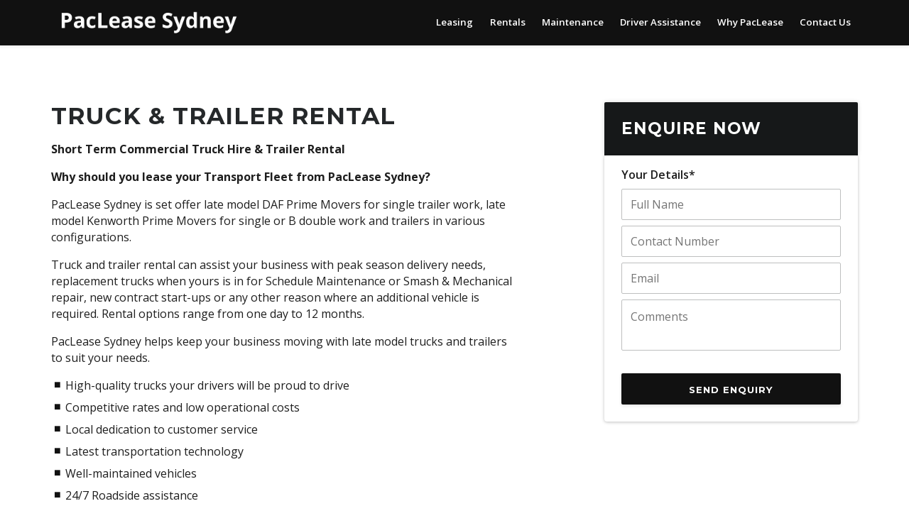

--- FILE ---
content_type: text/html; charset=utf-8
request_url: https://www.pacleasesydney.com.au/rentals
body_size: 21533
content:
<!DOCTYPE html>
<html lang="en">
<head>
    <!--BE IXF: JavaScript begin-->
    <!--Access to and use of BrightEdge AutoPilot - Self Connecting Pages is governed by the
        Infrastructure Product Terms located at: www.brightedge.com/infrastructure-product-terms.
        Customer acknowledges and agrees it has read, understands and agrees to be bound by the
        Infrastructure Product Terms. -->
    <script src="//cdn.bc0a.com/autopilot/f00000000249781/autopilot_sdk.js"></script>
    <!--BE IXF: JavaScript end-->

    <base href="/"/>
    <meta name="description" content="Find out why you should lease your Transport Fleet from PacLease Sydney."/>
    <meta name="keywords" content=""/>

        <meta property="og:type" content="website"/>
        <meta property="og:url" content="https://www.pacleasesydney.com.au/rentals"/>
        <meta property="og:image:width" content="800"/>
        <meta property="og:image:height" content="418"/>
        <meta property="og:site_name" content="PacLease Sydney"/>
        <meta property="og:title" content="Truck &amp; Trailer Rental | PacLease Sydney"/>
        <meta property="og:description" content="Find out why you should lease your Transport Fleet from PacLease Sydney."/>
        <meta property="og:image" content="https://dr1k2g3wmnols.cloudfront.net/images/sites/pacleasesydney/social-media/default-share-img.jpg?v&#x3D;ip-172-21-54-204.ap-southeast-2.compute.internal"/>

        <meta property="twitter:card" content="summary_large_image"/>
        <meta property="twitter:title" content="Truck &amp; Trailer Rental | PacLease Sydney"/>
        <meta property="twitter:description" content="Find out why you should lease your Transport Fleet from PacLease Sydney."/>
        <meta property="twitter:image" content="https://dr1k2g3wmnols.cloudfront.net/images/sites/pacleasesydney/social-media/default-share-img.jpg?v&#x3D;ip-172-21-54-204.ap-southeast-2.compute.internal"/>



    <meta name="format-detection" content="telephone=no"/>

    <meta http-equiv="X-UA-Compatible" content="IE=Edge,chrome=1"/>
    <meta name="viewport" content="initial-scale=1, maximum-scale=5, width=device-width viewport-fit=cover"/>
    <meta http-equiv="Content-Type" content="text/html; charset=utf-8"/>
    <meta charset="utf-8"/>

    <title>Truck &amp; Trailer Rental | PacLease Sydney</title>

        <link rel="apple-touch-icon" sizes="57x57" href="https://dr1k2g3wmnols.cloudfront.net/images/common/favicon/apple-icon-57x57.png?v&#x3D;ip-172-21-54-204.ap-southeast-2.compute.internal">
        <link rel="apple-touch-icon" sizes="60x60" href="https://dr1k2g3wmnols.cloudfront.net/images/common/favicon/apple-icon-60x60.png?v&#x3D;ip-172-21-54-204.ap-southeast-2.compute.internal">
        <link rel="apple-touch-icon" sizes="72x72" href="https://dr1k2g3wmnols.cloudfront.net/images/common/favicon/apple-icon-72x72.png?v&#x3D;ip-172-21-54-204.ap-southeast-2.compute.internal">
        <link rel="apple-touch-icon" sizes="76x76" href="https://dr1k2g3wmnols.cloudfront.net/images/common/favicon/apple-icon-76x76.png?v&#x3D;ip-172-21-54-204.ap-southeast-2.compute.internal">
        <link rel="apple-touch-icon" sizes="114x114" href="https://dr1k2g3wmnols.cloudfront.net/images/common/favicon/apple-icon-114x114.png?v&#x3D;ip-172-21-54-204.ap-southeast-2.compute.internal">
        <link rel="apple-touch-icon" sizes="120x120" href="https://dr1k2g3wmnols.cloudfront.net/images/common/favicon/apple-icon-120x120.png?v&#x3D;ip-172-21-54-204.ap-southeast-2.compute.internal">
        <link rel="apple-touch-icon" sizes="144x144" href="https://dr1k2g3wmnols.cloudfront.net/images/common/favicon/apple-icon-144x144.png?v&#x3D;ip-172-21-54-204.ap-southeast-2.compute.internal">
        <link rel="apple-touch-icon" sizes="152x152" href="https://dr1k2g3wmnols.cloudfront.net/images/common/favicon/apple-icon-152x152.png?v&#x3D;ip-172-21-54-204.ap-southeast-2.compute.internal">
        <link rel="apple-touch-icon" sizes="180x180" href="https://dr1k2g3wmnols.cloudfront.net/images/common/favicon/apple-icon-180x180.png?v&#x3D;ip-172-21-54-204.ap-southeast-2.compute.internal">
        <link rel="icon" type="image/png" sizes="192x192"
              href="https://dr1k2g3wmnols.cloudfront.net/images/common/favicon/android-icon-192x192.png?v&#x3D;ip-172-21-54-204.ap-southeast-2.compute.internal">
        <link rel="icon" type="image/png" sizes="32x32" href="https://dr1k2g3wmnols.cloudfront.net/images/common/favicon/favicon-32x32.png?v&#x3D;ip-172-21-54-204.ap-southeast-2.compute.internal">
        <link rel="icon" type="image/png" sizes="96x96" href="https://dr1k2g3wmnols.cloudfront.net/images/common/favicon/favicon-96x96.png?v&#x3D;ip-172-21-54-204.ap-southeast-2.compute.internal">
        <link rel="icon" type="image/png" sizes="16x16" href="https://dr1k2g3wmnols.cloudfront.net/images/common/favicon/favicon-16x16.png?v&#x3D;ip-172-21-54-204.ap-southeast-2.compute.internal">
    
    <link rel="canonical" href="https://www.pacleasesydney.com.au/rentals"/>


        <link id="fonts"
              href="https://fonts.googleapis.com/css?family=Montserrat:600,700,800|Open+Sans:400,600,700&display=swap"
              rel="stylesheet">

        <!-- Google Tag Manager -->
        <script>(function (w, d, s, l, i) {
            w[l] = w[l] || [];
            w[l].push({
                'gtm.start':
                    new Date().getTime(), event: 'gtm.js'
            });
            var f = d.getElementsByTagName(s)[0], j = d.createElement(s), dl = l != 'dataLayer' ? '&l=' + l : '';
            j.async = true;
            j.src = 'https://www.googletagmanager.com/gtm.js?id=' + i + dl;
            f.parentNode.insertBefore(j, f);
        })(window, document, 'script', 'dataLayer', 'GTM-KL64FD2');</script>
        <!-- End Google Tag Manager -->
<script defer src="/assets/vendor.14e7c189.js"></script><script defer src="/assets/app.1961cd6c.js"></script><script defer src="/assets/paclease.theme.44a9115f.js"></script><link href="/assets/vendor.c4141899.css" rel="stylesheet"><link href="/assets/paclease.theme.4178a343.css" rel="stylesheet"></head>
<body ontouchstart="">
    <!-- Google Tag Manager (noscript) -->
    <noscript>
        <iframe src="https://www.googletagmanager.com/ns.html?id=GTM-KL64FD2"
        height="0" width="0" style="display:none;visibility:hidden"></iframe>
    </noscript>
    <!-- End Google Tag Manager (noscript) -->

<script>
    setTimeout(function () {
    }, 1)
</script>

        <div class="nav__tint"></div>
        <nav class="nav" scrollUpToHide>
            <div class="nav__upper">
            </div>
            <div class="nav__background">
                <div class="container">
                    <div class="nav--desktop">
                        <div class="nav__container">
                            <div class="u-stack--left">
                                <div class="nav__title">
                                        <span onclick="window.location.replace('/');">
                                            <img class="logo-dealership logo local-transition" alt="Logo"
                                                 src="https://s3-ap-southeast-2.amazonaws.com/prod-automait-public-website-content/channels/9b7a2a74e37748d3b01916fb5f600767.png"/>
                                         </span>
                                </div>
                            </div>
                            <div class="nav__items">
                                        <a class="nav__item "
                                           href="/leasing"
                                            
                                            
                                            
                                            
                                            
                                        >Leasing</a>                                <a class="nav__item "
                                           href="/rentals"
                                            
                                            
                                            
                                            
                                            
                                        >Rentals</a>                                <a class="nav__item "
                                           href="/maintenance"
                                            
                                            
                                            
                                            
                                            
                                        >Maintenance</a>                                <a class="nav__item "
                                           href="/driver-assistance"
                                            
                                            
                                            
                                            
                                            
                                        >Driver Assistance</a>                                <a class="nav__item "
                                           href="/why-paclease"
                                            
                                            
                                            
                                            
                                            
                                        >Why PacLease</a>                                <a class="nav__item "
                                           href="/contact-us"
                                            
                                            
                                            
                                            
                                            
                                        >Contact Us</a>                    </div>
                        </div>
                    </div>
                    <div class="nav--mobile">
                        <div class="nav__container">
                            <div class="nav__header">
                                <div class="nav__title">
                                        <span onclick="window.location.replace('/');">
                                            <img class="logo-dealership logo local-transition" alt="Logo"
                                                 src="https://s3-ap-southeast-2.amazonaws.com/prod-automait-public-website-content/channels/9b7a2a74e37748d3b01916fb5f600767.png"/>
                                        </span>
                                </div>
                                <div toggle-nav class="nav__toggle">
                                    <span>MENU</span>
                                    <svg xmlns="http://www.w3.org/2000/svg" width="512px" height="512px"
                                         viewBox="0 0 512 512">
                                        <path
                                                d="M417.4,224H288V94.6c0-16.9-14.3-30.6-32-30.6c-17.7,0-32,13.7-32,30.6V224H94.6C77.7,224,64,238.3,64,256 c0,17.7,13.7,32,30.6,32H224v129.4c0,16.9,14.3,30.6,32,30.6c17.7,0,32-13.7,32-30.6V288h129.4c16.9,0,30.6-14.3,30.6-32 C448,238.3,434.3,224,417.4,224z"/>
                                    </svg>
                                </div>
                            </div>
                            <div class="nav__items local-transition">
                                        <a class="nav__item "
                                           href="/leasing"
                                            
                                            
                                            
                                            
                                            
                                        >Leasing</a>                                <a class="nav__item "
                                           href="/rentals"
                                            
                                            
                                            
                                            
                                            
                                        >Rentals</a>                                <a class="nav__item "
                                           href="/maintenance"
                                            
                                            
                                            
                                            
                                            
                                        >Maintenance</a>                                <a class="nav__item "
                                           href="/driver-assistance"
                                            
                                            
                                            
                                            
                                            
                                        >Driver Assistance</a>                                <a class="nav__item "
                                           href="/why-paclease"
                                            
                                            
                                            
                                            
                                            
                                        >Why PacLease</a>                                <a class="nav__item "
                                           href="/contact-us"
                                            
                                            
                                            
                                            
                                            
                                        >Contact Us</a>                    </div>
                        </div>
                    </div>
                </div>
            </div>
            <div class="nav__border"></div>
            <div class="toast__container">
                <div class="container">
                    <div class="toast" scrolluptohide>
                        <label class="label label--white u-align--center"></label>
                    </div>
                </div>
            </div></nav>
        
        <div id="nav-spacing">
            <div class="nav-spacing"></div>
        </div><div class="content">


    <section>
    <div class="container">
        <div class="content-block">
            <div class="content-block__section">
                <div class="grid grid--flex">
                    <div class="col--7">
                        <div class="richtext">
                            <h1 class="header--theme-color ">Truck & Trailer Rental</h1>
                            <p><b>Short Term Commercial Truck Hire & Trailer Rental</b></p>
                            <p><b>Why should you lease your Transport Fleet from PacLease Sydney?</b></p>
                            <p>
                                PacLease Sydney is set offer late model DAF Prime Movers for single trailer work, late
                                model Kenworth Prime Movers for single or B double work and trailers in various
                                configurations.
                            </p>
                            <p>Truck and trailer rental can assist your business with peak season delivery needs,
                                replacement trucks when yours is in for Schedule Maintenance or Smash & Mechanical
                                repair, new contract start-ups or any other reason where an additional vehicle is
                                required. Rental options range from one day to 12 months.</p>
                            <p>PacLease Sydney helps keep your business moving with late model trucks and trailers to
                                suit your needs.</p>
                            <ul>
                                <li>High-quality trucks your drivers will be proud to drive</li>
                                <li>Competitive rates and low operational costs</li>
                                <li>Local dedication to customer service</li>
                                <li>Latest transportation technology</li>
                                <li>Well-maintained vehicles</li>
                                <li>24/7 Roadside assistance</li>
                                <li>DG Rated Units</li>
                                <li>Hands Free Phone Adaptors, so your drivers can keep moving each day</li>
                            </ul>
                            <p>
                                PacLease Sydney helps keep your business moving with late model trucks and trailers to
                                suit your needs.
                            </p>
                            <p>
                                Call us now on <a class="link" href="tel:0288251098">(02) 8825 1098</a> for a Short Term Solution!
                            </p>
                        </div>
                    </div>
                    <div class="col--1 u-only-desktop">
                        &nbsp;
                    </div>                    <div class="col--4 dealership-form--desktop">
                        <div class="form__header">
                            <h3>ENQUIRE NOW</h3>
                        </div>
                        <div class="form--float form--shadow">
                                <div class="form "
                                     form-type="enquiry-general">
                                    <!-- Loading States -->
                                    <div class="form__loading-states">
                                        <!-- Form Pending -->
                                        <div class="form__pending">
                                            <svg class="spinner" xmlns="http://www.w3.org/2000/svg" viewBox="0 0 24 24">
                                                <path
                                                    d="M1,11 L6,11 C6.55,11 7,11.45 7,12 C7,12.55 6.55,13 6,13 L1,13 C0.45,13 0,12.55 0,12 C0,11.45 0.45,11 1,11 Z M17,12 C17,11.45 17.45,11 18,11 L23,11 C23.55,11 24,11.45 24,12 C24,12.55 23.55,13 23,13 L18,13 C17.45,13 17,12.55 17,12 Z M12,17 C12.55,17 13,17.45 13,18 L13,23 C13,23.55 12.55,24 12,24 C11.45,24 11,23.55 11,23 L11,18 C11,17.45 11.45,17 12,17 Z M12,0 C12.55,0 13,0.45 13,1 L13,6 C13,6.55 12.55,7 12,7 C11.45,7 11,6.55 11,6 L11,1 C11,0.45 11.45,0 12,0 Z M7.66875,9.5 C7.39375,9.98125 6.78125,10.14375 6.3,9.86875 L1.96875,7.36875 C1.4875,7.09375 1.325,6.48125 1.6,6 C1.875,5.51875 2.4875,5.35625 2.96875,5.63125 L7.3,8.13125 C7.78125,8.4125 7.94375,9.01875 7.66875,9.5 Z M16.33125,14.5 C16.60625,14.01875 17.21875,13.85625 17.7,14.13125 L22.03125,16.63125 C22.5125,16.90625 22.675,17.51875 22.4,18 C22.125,18.48125 21.5125,18.64375 21.03125,18.36875 L16.7,15.86875 C16.21875,15.5875 16.05625,14.98125 16.33125,14.5 Z M8.13125,16.69375 C8.40625,16.2125 9.01875,16.05 9.5,16.325 C9.98125,16.6 10.14375,17.2125 9.86875,17.69375 L7.36875,22.025 C7.09375,22.50625 6.48125,22.66875 6,22.39375 C5.51875,22.11875 5.35625,21.50625 5.63125,21.025 L8.13125,16.69375 Z M16.63125,1.975 C16.90625,1.49375 17.51875,1.33125 18,1.60625 C18.48125,1.88125 18.64375,2.49375 18.36875,2.975 L15.86875,7.30625 C15.59375,7.7875 14.98125,7.95 14.5,7.675 C14.01875,7.4 13.85625,6.7875 14.13125,6.30625 L16.63125,1.975 Z M9.5,7.66875 C9.01875,7.94375 8.4125,7.78125 8.13125,7.3 L5.63125,2.96875 C5.35625,2.4875 5.51875,1.88125 6,1.6 C6.48125,1.325 7.0875,1.4875 7.36875,1.96875 L9.86875,6.3 C10.14375,6.78125 9.98125,7.39375 9.5,7.66875 Z M14.5,16.33125 C14.98125,16.05625 15.5875,16.21875 15.86875,16.7 L18.36875,21.03125 C18.64375,21.5125 18.48125,22.11875 18,22.4 C17.51875,22.675 16.9125,22.5125 16.63125,22.03125 L14.13125,17.7 C13.85625,17.21875 14.01875,16.60625 14.5,16.33125 Z M1.975,16.63125 L6.30625,14.13125 C6.7875,13.85625 7.39375,14.01875 7.675,14.5 C7.95,14.98125 7.7875,15.5875 7.30625,15.86875 L2.975,18.36875 C2.49375,18.64375 1.8875,18.48125 1.60625,18 C1.33125,17.51875 1.49375,16.9125 1.975,16.63125 Z M22.025,7.36875 L17.69375,9.86875 C17.2125,10.14375 16.60625,9.98125 16.325,9.5 C16.04375,9.01875 16.2125,8.4125 16.69375,8.13125 L21.025,5.63125 C21.50625,5.35625 22.1125,5.51875 22.39375,6 C22.66875,6.48125 22.50625,7.0875 22.025,7.36875 Z"/>
                                            </svg>
                                        </div>
                            
                                        <!-- Form Success -->
                                        <div class="form__success border">
                                            <div>
                                                <div class="icon-check--circle">
                                                    <svg xmlns="http://www.w3.org/2000/svg" viewBox="0 0 24 24">
                                                        <path
                                                            d="M23.8615052,3.61754751 L20.6934359,1.1374642 C20.5953354,1.05727675 20.4741524,1 20.3356576,1 C20.1971628,1 20.0702092,1.05727675 19.9721087,1.14319188 L8.44818466,15.8404061 C8.44818466,15.8404061 3.91824958,11.5160115 3.79129598,11.3900026 C3.66434239,11.2639938 3.49699447,11.0520698 3.24308728,11.0520698 C2.98918009,11.0520698 2.87376773,11.2296277 2.74104352,11.3613642 C2.64294302,11.4644624 1.02716999,13.1483989 0.230824717,13.9846394 C0.184659774,14.0361885 0.155806684,14.0648269 0.115412359,14.1049206 C0.0461649435,14.2022911 0,14.3111169 0,14.4313981 C0,14.5574069 0.0461649435,14.6605051 0.115412359,14.7578756 L0.276989661,14.9067951 C0.276989661,14.9067951 8.31546045,22.5704244 8.44818466,22.7021609 C8.58090887,22.8338974 8.74248617,23 8.97908151,23 C9.20990623,23 9.40033662,22.75371 9.50997836,22.6448841 L23.8845876,4.31632387 C23.9538351,4.2189534 24,4.11012757 24,3.98411872 C24,3.84092684 23.9422938,3.72064567 23.8615052,3.61754751 Z"/>
                                                    </svg>
                                                </div>
                                            </div>
                                            <div class="pat-title-text text-block__section">
                                                <span class="header--theme-color label label--large">Enquiry Sent</span>
                                                <div class="card__body card__description">
                                                    We will contact you as soon as possible to confirm your enquiry.
                                                </div>
                                            </div>
                            
                                        </div>
                            
                                        <!-- Form Failed -->
                                        <div class="form__failed border">
                                            <div class="icon-check--circle failed">
                                                <svg xmlns="http://www.w3.org/2000/svg" viewBox="0 0 24 24">
                                                    <path
                                                        d="M15,22.1633322 C15,22.7206326 14.5490248,23.1724138 14.009222,23.1724138 L9.99077797,23.1724138 C9.44358641,23.1724138 9,22.7178387 9,22.1633322 L9,18.388392 C9,17.8310916 9.45097518,17.3793103 9.99077797,17.3793103 L14.009222,17.3793103 C14.5564136,17.3793103 15,17.8338855 15,18.388392 L15,22.1633322 Z M14.3003742,13.8960159 C14.2725533,14.4485966 13.8020711,14.8965517 13.2513041,14.8965517 L10.7486959,14.8965517 C10.1971314,14.8965517 9.72755399,14.4507275 9.6996258,13.8960159 L9.0503742,1.00053581 C9.0225533,0.44795514 9.45097518,0 9.99077797,0 L14.009222,0 C14.5564136,0 14.977554,0.445824204 14.9496258,1.00053581 L14.3003742,13.8960159 Z"/>
                                                </svg>
                                            </div>
                                            <div class="pat-title-text text-block__section">
                                                <span class="header--theme-color label label--large">Something went wrong</span>
                                                <div class="card__body card__description">
                                                    An error occurred and your details could not be sent through.
                                                </div>
                                                <hr class="gap"/>
                                                <span class="link">Try Again</span>
                                            </div>
                                        </div>
                                    </div>
                            
                                    <!-- Form Content-->
                                    <form class="form__content" 
                            
                            
                            analytics-event-label="General Enquiry" 
                             id="c82e64c52f7c4ae090f7d66ba45011b4"
                                          data-fieldsets="[{&quot;fields&quot;:[{&quot;label&quot;:&quot;Your Details&quot;,&quot;type&quot;:&quot;text&quot;,&quot;name&quot;:&quot;LEADNAME&quot;,&quot;maxlength&quot;:100,&quot;placeholder&quot;:&quot;Full Name&quot;,&quot;required&quot;:true},{&quot;type&quot;:&quot;tel&quot;,&quot;name&quot;:&quot;LEADPHONE&quot;,&quot;pattern&quot;:&quot;[0-9+ ]+&quot;,&quot;maxlength&quot;:16,&quot;placeholder&quot;:&quot;Contact Number&quot;,&quot;required&quot;:true},{&quot;type&quot;:&quot;email&quot;,&quot;name&quot;:&quot;LEADEMAIL&quot;,&quot;placeholder&quot;:&quot;Email&quot;,&quot;required&quot;:true},{&quot;type&quot;:&quot;textarea&quot;,&quot;maxlength&quot;:1000,&quot;name&quot;:&quot;COMMENTS&quot;,&quot;placeholder&quot;:&quot;Comments&quot;}]}]"
                                          novalidate>
                                        <input type="text" name="contactMeByPhone" tabindex="-1" autocomplete="off"
                                               style="display: none !important;"/>
                                        <input type="hidden" name="ORIGINATINGURL" value="https://www.pacleasesydney.com.au/rentals"/>
                                                <input type="hidden" name="dealershipId" value="ApJShXcB0wEayyuwnWi9"/>
                                                                <input type="hidden" name="DEALERSHIPNAME" value="PacLease Sydney"/>
                                                                <input type="hidden" name="DEALERSHIPCITY" value=""/>
                                                                <input type="hidden" name="ORIGINATINGURL" value="https://www.pacleasesydney.com.au/rentals"/>
                                                                <input type="hidden" name="ENQUIRYTYPE" value="General Enquiry"/>
                                            
                                                <fieldset class="fieldset">
                                                    <div class="grid grid--form grid--medium">
                                                                <div class="col--12" data-field-name="LEADNAME"
                                                                     >
                                                                                <label for="LEADNAME_0">Your Details*</label>
                                                                            
                                                                            
                                                                            
                                                                                    <input id="LEADNAME_0_LEADNAME_tscC95tsSeX5uXnA"
                                                                                            type="text"
                                                                                            name="LEADNAME"
                                                                                        
                                                                                        placeholder="Full Name" 
                                                                                        maxlength="100" 
                                                                                        
                                                                                        
                                                                                        
                                                                                        required 
                                                                                        
                                                                                    />
                                                                            
                                                                            
                                                                            
                                                                    </div>                                    <div class="col--12" data-field-name="LEADPHONE"
                                                                     >
                                                                                <label for="LEADPHONE_1" class="label--hidden">LEADPHONE</label>
                                                                            
                                                                            
                                                                            
                                                                                    <input id="LEADPHONE_1_LEADPHONE_LSf8SQWngBF9OOQw"
                                                                                            type="tel"
                                                                                            name="LEADPHONE"
                                                                                        
                                                                                        placeholder="Contact Number" 
                                                                                        maxlength="16" 
                                                                                        pattern="[0-9+ ]+" 
                                                                                        
                                                                                        
                                                                                        required 
                                                                                        
                                                                                    />
                                                                            
                                                                            
                                                                            
                                                                    </div>                                    <div class="col--12" data-field-name="LEADEMAIL"
                                                                     >
                                                                                <label for="LEADEMAIL_2" class="label--hidden">LEADEMAIL</label>
                                                                            
                                                                            
                                                                            
                                                                                    <input id="LEADEMAIL_2_LEADEMAIL_m6VxZfV4ywKLLiMz"
                                                                                            type="email"
                                                                                            name="LEADEMAIL"
                                                                                        
                                                                                        placeholder="Email" 
                                                                                        
                                                                                        
                                                                                        
                                                                                        
                                                                                        required 
                                                                                        
                                                                                    />
                                                                            
                                                                            
                                                                            
                                                                    </div>                                    <div class="col--12" data-field-name="COMMENTS"
                                                                     >
                                                                            <label class="label--hidden" for="COMMENTS_3">COMMENTS</label>
                                                                        <textarea
                                                                                id="COMMENTS_3_COMMENTS_yG8RYRRlOaiRyKUw"
                                                                                name="COMMENTS"
                                                                            
                                                                            placeholder="Comments" 
                                                                            maxlength="1000" 
                                                                            
                                                                            
                                                                                class="text__area "
                                                                        ></textarea></div>                        </div>
                                                </fieldset>
                                            <div class="form__submit">
                                                <div class="grid grid--form grid--medium u-align--center">
                                                    <div class="col--12">
                                                        <button class="button button--full button--theme">
                                                            Send Enquiry
                                                        </button>
                                                    </div>
                                                </div>
                                            </div>
                                    </form>
                                </div>
                        </div>
                    </div>
                </div>
            </div>
        </div>
    </div>
</section>

            <div class="mobile-contact-bar">
                    <div class="button button--full button--footer">
                        <div id="global_enquiry" toggle-modal="">
                            <svg class="icon icon--email icon--footer icon--theme-color" viewBox="0 0 1792 1792"
                                 xmlns="http://www.w3.org/2000/svg">
                                <path
                                        d="M1792 710v794q0 66-47 113t-113 47h-1472q-66 0-113-47t-47-113v-794q44 49 101 87 362 246 497 345 57 42 92.5 65.5t94.5 48 110 24.5h2q51 0 110-24.5t94.5-48 92.5-65.5q170-123 498-345 57-39 100-87zm0-294q0 79-49 151t-122 123q-376 261-468 325-10 7-42.5 30.5t-54 38-52 32.5-57.5 27-50 9h-2q-23 0-50-9t-57.5-27-52-32.5-54-38-42.5-30.5q-91-64-262-182.5t-205-142.5q-62-42-117-115.5t-55-136.5q0-78 41.5-130t118.5-52h1472q65 0 112.5 47t47.5 113z"/>
                            </svg>
                            <div class="label label--small label--theme">Enquire</div>
                        </div>
                    </div>                <div class="button button--full button--footer">
                            <a analytics-event-catch
                               analytics-event-category="Dealership"
                               analytics-event-action="click to call"
                               analytics-event-label="PacLease Sydney Mobile Contact Bar"
                               href="tel:0288251098">
                                <svg class="icon icon--mobile icon--footer icon--middle icon--theme-color"
                                     viewBox="0 0 1792 1792"
                                     xmlns="http://www.w3.org/2000/svg">
                                    <path
                                            d="M1600 1240q0 27-10 70.5t-21 68.5q-21 50-122 106-94 51-186 51-27 0-52.5-3.5t-57.5-12.5-47.5-14.5-55.5-20.5-49-18q-98-35-175-83-128-79-264.5-215.5t-215.5-264.5q-48-77-83-175-3-9-18-49t-20.5-55.5-14.5-47.5-12.5-57.5-3.5-52.5q0-92 51-186 56-101 106-122 25-11 68.5-21t70.5-10q14 0 21 3 18 6 53 76 11 19 30 54t35 63.5 31 53.5q3 4 17.5 25t21.5 35.5 7 28.5q0 20-28.5 50t-62 55-62 53-28.5 46q0 9 5 22.5t8.5 20.5 14 24 11.5 19q76 137 174 235t235 174q2 1 19 11.5t24 14 20.5 8.5 22.5 5q18 0 46-28.5t53-62 55-62 50-28.5q14 0 28.5 7t35.5 21.5 25 17.5q25 15 53.5 31t63.5 35 54 30q70 35 76 53 3 7 3 21z"/>
                                </svg>
                                <div class="label label--grey label--small label--theme">(02) 8825 1098</div>
                            </a>
                        </div>    </div>

        <footer class="footer">
            <div class="container">
                <!-- Web View -->
                <div class="content-block footer--desktop">
                        <div class="content-block__section">
                            <div class="footer__block">
                                <div class="grid--masonry grid grid--fixed" id="footer--grid">
                                        <div class="col--3 p-4">
                                                <h6 class="footer__title">Leasing</h6>
                                                        <a class="link footer__link link--small"
                                                           href="/leasing"
                                                            
                                                            
                                                        
                                                        
                                                        
                                                        >
                                                            <span class="footer__link-hover">Learn More</span>
                                                        </a></div>                        <div class="col--3 p-4">
                                                <h6 class="footer__title">Rentals</h6>
                                                        <a class="link footer__link link--small"
                                                           href="/rentals"
                                                            
                                                            
                                                        
                                                        
                                                        
                                                        >
                                                            <span class="footer__link-hover">Learn More</span>
                                                        </a></div>                        <div class="col--3 p-4">
                                                <h6 class="footer__title">Maintenance</h6>
                                                        <a class="link footer__link link--small"
                                                           href="/maintenance"
                                                            
                                                            
                                                        
                                                        
                                                        
                                                        >
                                                            <span class="footer__link-hover">Learn More</span>
                                                        </a></div>                        <div class="col--3 p-4">
                                                <h6 class="footer__title">Explore</h6>
                                                        <a class="link footer__link link--small"
                                                           href="/why-paclease"
                                                            
                                                            
                                                        
                                                        
                                                        
                                                        >
                                                            <span class="footer__link-hover">Why PacLease</span>
                                                        </a>                <a class="link footer__link link--small"
                                                           href="/contact-us"
                                                            
                                                            
                                                        
                                                        
                                                        
                                                        >
                                                            <span class="footer__link-hover">Contact Us</span>
                                                        </a>                <a class="link footer__link link--small"
                                                           href="/driver-assistance"
                                                            
                                                            
                                                        
                                                        
                                                        
                                                        >
                                                            <span class="footer__link-hover">Driver Assistance</span>
                                                        </a></div>                </div>
                            </div>
                        </div>
                    <div class="be-ix-link-block"></div>
                        <div class="u-display-flex u-align--center u-justify-content--center pt-4">
                            
                            
                            
                        </div>
                    <div class="content-block__section">
                        <div class="grid">
                            <div class="col--12 footer__suttons">
                                <hr/>
                                <div class="footer__suttons">
                                    <div class="nav__title mb-4">
                                        <span onclick="window.location.replace('/');">
                                            <img class="logo local-transition lozad"
                                                 alt="Logo" data-src="https://s3-ap-southeast-2.amazonaws.com/prod-automait-public-website-content/channels/217badc2fe0c4bd3ba7e2776d085a816.png"/>
                                        </span>
                                    </div>
                                    <div>
                                        <div class="footer__copyright">
                                            Copyright © <span>2026</span>
                                            PacLease Sydney
                                            . Lic. No. MD13965 MVRL29259        </div>
                                        <span class="bullet-point">•</span>
                                        <div class="footer__copyright footer__link footer__link--no-padding">
                                            <a class="footer__link-hover" href="/PrivacyPolicy">Privacy Policy</a>
                                        </div>
                                    </div>
                                    <div class="mt-8 u-w-full u-align--center">
                                        <a href="https://www.autocx.com" target="_blank" title="Go to Auto CX">
                                            <svg width="92px" height="36px" viewBox="0 0 92 36" xmlns="http://www.w3.org/2000/svg"
                                                 class="autocx-logo">
                                                <g stroke="none" stroke-width="1">
                                                    <path d="M87.4505495,0 C89.9631416,0 92,2.01471863 92,4.5 L92,4.5 L92,31.5 C92,33.9852814 89.9631416,36 87.4505495,36 L87.4505495,36 L4.54945055,36 C2.03685839,36 0,33.9852814 0,31.5 L0,31.5 L0,4.5 C0,2.01471863 2.03685839,0 4.54945055,0 L4.54945055,0 Z M87.4505495,1 L4.54945055,1 C2.5952122,1 1.01098901,2.56700338 1.01098901,4.5 L1.01098901,4.5 L1.01098901,31.5 C1.01098901,33.4329966 2.5952122,35 4.54945055,35 L4.54945055,35 L87.4505495,35 C89.4047878,35 90.989011,33.4329966 90.989011,31.5 L90.989011,31.5 L90.989011,4.5 C90.989011,2.56700338 89.4047878,1 87.4505495,1 L87.4505495,1 Z M9.78869003,19.4624301 C9.81210025,21.66864 11.5735246,23.4445384 13.7382151,23.4444094 L13.7382151,23.4444094 L23.042643,23.4444094 C23.6359498,23.4457092 24.1837795,23.1206198 24.4755772,22.5940872 C24.5317044,22.4936971 24.5778606,22.3878476 24.6133594,22.2781129 L24.6133594,22.2781129 L25.1941111,23.3039763 C26.1305385,24.961269 25.5735594,27.0784241 23.9492495,28.0358681 C23.43552,28.3380614 22.8531845,28.4980653 22.2600404,28.5 L22.2600404,28.5 L13.7382151,28.5 C11.8798197,28.5009015 10.1602166,27.4976722 9.21981878,25.8639332 C8.27942096,24.2301943 8.25916845,22.2107987 9.16660367,20.5578079 L9.16660367,20.5578079 Z M19.8233633,12.9758272 C20.764592,11.3232216 22.8400615,10.7580261 24.4645547,11.7119297 C24.9782868,12.0145361 25.4057003,12.4484789 25.7045939,12.9709121 L25.7045939,12.9709121 L29.9655066,20.4953152 C31.4095085,23.047147 30.5516482,26.3088885 28.048957,27.7823865 C27.2753926,28.2395787 26.3996121,28.4866719 25.5054987,28.4999994 L25.5054987,28.4999994 L24.261326,28.4999994 C26.1237593,27.3760569 26.7519745,24.9338289 25.6701484,23.0231102 L25.6701484,23.0231102 L21.013801,14.8091808 C20.7200515,14.2856246 20.1725937,13.9637069 19.5808667,13.9665825 L19.5808667,13.9665825 L19.4673957,13.9704194 C19.3919003,13.9756085 19.3167964,13.9860505 19.2426116,14.0016907 L19.2426116,14.0016907 Z M73.256879,18.5012415 C73.8613838,18.4897256 74.4647454,18.5583678 75.0511579,18.70537 C75.2196813,18.7536186 75.3163344,18.8018671 75.3163344,18.9701185 L75.3163344,20.1355066 C75.3253116,20.1995004 75.3045017,20.2640812 75.2598352,20.3108451 C75.2151686,20.357609 75.1515441,20.3814273 75.087093,20.3755123 L75.0511579,20.3755123 C74.592675,20.3396352 73.9359293,20.2814895 73.2692704,20.2814895 C72.4390447,20.2814895 71.782299,20.7144893 71.782299,22.3128773 L71.782299,23.8259025 C71.782299,25.4242906 72.4440013,25.8560533 73.2692704,25.8560533 C73.9322118,25.8560533 74.5939141,25.7966704 75.0511579,25.7607933 L75.087093,25.7607933 C75.1515441,25.7548783 75.2151686,25.7786966 75.2598352,25.8254605 C75.3045017,25.8722244 75.3253116,25.9368052 75.3163344,26.0007989 L75.3163344,27.1661871 C75.3163344,27.3356756 75.2196813,27.3950584 75.0511579,27.443307 C74.4647454,27.5903092 73.8613838,27.6589514 73.256879,27.6474355 C71.4279041,27.6474355 69.6943432,26.6849387 69.6943432,23.8246654 L69.6943432,22.3116402 C69.6943432,19.4513669 71.4291433,18.5012415 73.256879,18.5012415 Z M63.551912,18.5061901 C65.5345406,18.5061901 67.1156869,19.5763183 67.1156869,22.3648373 L67.1156869,23.7875511 C67.1119695,26.5773073 65.5345406,27.6474355 63.551912,27.6474355 C61.5692834,27.6474355 59.9881364,26.5773073 59.9881364,23.7900254 L59.9881364,22.3611259 C59.986898,19.5726068 61.5692834,18.5061901 63.551912,18.5061901 Z M46.7045256,18.6088729 C46.7357774,18.607659 46.7669561,18.6127069 46.7962222,18.6237186 C46.8249389,18.634983 46.8513844,18.6513277 46.8742882,18.6719672 C46.8961906,18.6936682 46.9138412,18.7192622 46.9263322,18.7474328 C46.9385657,18.7760256 46.9452919,18.8066641 46.9461584,18.8377442 L46.9461584,24.185911 C46.9473976,25.4119191 47.2745313,25.9290447 48.356303,25.9290447 C49.4380748,25.9290447 49.7775999,25.4119191 49.7775999,24.185911 L49.7775999,18.8377442 C49.7784786,18.808657 49.7852216,18.7800452 49.7974262,18.7536186 C49.823224,18.6967497 49.8704095,18.6523069 49.9287753,18.6299043 C49.9578207,18.6198033 49.9884957,18.6151885 50.0192328,18.6162957 L51.5855093,18.6162957 C51.7149982,18.6158814 51.8229794,18.7150638 51.8333409,18.8439299 L51.8333409,24.185911 C51.8358162,26.9274186 50.2707788,27.6474355 48.3575422,27.6474355 C46.4430664,27.6474355 44.8879421,26.9261815 44.8879421,24.1834367 L44.8879421,18.8377442 C44.8881666,18.7753535 44.9141702,18.7158208 44.9598124,18.6732043 C44.9817014,18.6515614 45.0078661,18.6347082 45.0366393,18.6237186 C45.0659053,18.6127069 45.0970841,18.607659 45.1283359,18.6088729 L46.7045256,18.6088729 Z M59.1579114,18.6088729 C59.2888464,18.6046574 59.3990553,18.7058859 59.40574,18.8365071 L59.40574,20.0736495 C59.4031644,20.1373218 59.3753319,20.1973576 59.3283781,20.2405226 C59.2814242,20.2836875 59.2192039,20.3064377 59.1554331,20.303758 L57.2050223,20.303758 L57.2050223,27.2985613 C57.2066934,27.3636078 57.1819753,27.4265701 57.136478,27.4731587 C57.0909807,27.5197473 57.0285625,27.5459898 56.9633894,27.5459898 L55.3871997,27.5459898 C55.3234757,27.5447559 55.2626776,27.5190581 55.2174371,27.4742356 C55.1718566,27.4296328 55.1463664,27.3684659 55.1468059,27.3047471 L55.1468059,20.303758 L53.1852428,20.303758 C53.1544009,20.304873 53.1236467,20.2998257 53.0947854,20.2889123 C53.0663634,20.2773751 53.0406311,20.2601075 53.0191976,20.2381895 C52.9965362,20.217132 52.9787716,20.1913727 52.9671536,20.1627238 C52.9538564,20.1349204 52.9470762,20.1044587 52.9473206,20.0736495 L52.9473206,18.8365071 C52.947103,18.8053034 52.9538773,18.7744452 52.9671536,18.7461957 C52.9791285,18.7181009 52.9968559,18.6928169 53.0191976,18.6719672 C53.0415389,18.6502936 53.0681134,18.6334482 53.0972636,18.6224815 C53.1262025,18.6119567 53.1569607,18.6073293 53.1877211,18.6088729 L59.1579114,18.6088729 Z M78.3633867,18.61011 C78.495975,18.61011 78.5926282,18.7338243 78.6644985,18.8377442 L80.1564265,21.2650177 L81.5046139,18.8377442 C81.5588932,18.7150561 81.6727246,18.6290019 81.8057256,18.61011 L83.5876131,18.61011 C83.6793957,18.6063825 83.7581789,18.6747319 83.7672888,18.76599 C83.7649449,18.7913713 83.7568973,18.8158979 83.7437451,18.8377442 L81.2642202,23.0836171 L83.8527897,27.3022728 C83.874378,27.3401021 83.8866921,27.3824957 83.8887248,27.425987 C83.8874857,27.4915556 83.8280068,27.5373298 83.7313537,27.5373298 L81.8168779,27.5373298 C81.6852026,27.5482245 81.5606402,27.4761739 81.5046139,27.356707 L79.9395765,24.820565 L78.530671,27.2948499 C78.4464093,27.4395956 78.3621476,27.5422784 78.2295593,27.5422784 L76.4476719,27.5422784 C76.4023092,27.5483472 76.3565319,27.5345565 76.3221025,27.5044498 C76.2876732,27.4743431 76.2679483,27.4308556 76.2679962,27.3851613 C76.2701056,27.3558254 76.2781128,27.3272144 76.2915399,27.3010356 L78.8069999,22.9599028 L76.2679962,18.8377442 C76.2553698,18.8156614 76.2473605,18.7912513 76.2444524,18.76599 C76.2535624,18.6747319 76.3323455,18.6063825 76.4241282,18.61011 L78.3633867,18.61011 Z M40.3031135,18.5061901 C41.1333392,18.5061901 42.0131307,18.6868129 42.2857421,19.8398296 L44.0837384,27.2899013 C44.0862409,27.3099039 44.0899653,27.3297352 44.0949019,27.3492842 C44.0954703,27.4021957 44.073547,27.4528704 44.0345661,27.4887222 C43.9955851,27.5245739 43.9432038,27.542239 43.8904321,27.5373298 L42.2051978,27.5373298 C42.1464209,27.5340154 42.0905066,27.5109008 42.0465875,27.4717613 C42.0021653,27.432802 41.9731585,27.3792698 41.9648041,27.3208299 L41.5311041,25.3488249 L39.0639706,25.3488249 L38.6302706,27.3208299 C38.621636,27.3788264 38.5926526,27.4318768 38.5484872,27.4705241 C38.5068099,27.5087615 38.453684,27.5322383 38.3973118,27.5373298 L36.7034035,27.5373298 C36.6498568,27.5423949 36.596738,27.5240535 36.5577666,27.487043 C36.5187951,27.4500325 36.4977928,27.3979821 36.5001841,27.3443356 C36.5051094,27.3247866 36.5088338,27.3049554 36.5113363,27.2849528 L38.3043761,19.8324068 C38.5819441,18.6818643 39.4728878,18.5061901 40.3031135,18.5061901 Z M63.551912,20.3049952 C62.5469672,20.3049952 62.0649406,20.9173807 62.0649406,22.3611259 L62.0649406,23.7875511 C62.0649406,25.2300592 62.5333366,25.8436818 63.5444772,25.8436818 C64.5556178,25.8436818 65.0314486,25.2251106 65.0314486,23.7875511 L65.0388835,22.3611259 C65.0388835,20.9186178 64.5568569,20.3049952 63.551912,20.3049952 Z M40.3031135,20.2084981 C40.1940689,20.2084981 40.1593729,20.2678809 40.1345901,20.3878837 L39.3997784,23.7021883 L41.1928181,23.7021883 L40.4592455,20.3878837 C40.4357018,20.2641695 40.4121581,20.2084981 40.3031135,20.2084981 Z M19.5495107,7.5 C21.408445,7.48627566 23.1352,8.47811537 24.0863427,10.1060778 L24.0863427,10.1060778 L24.7063623,11.2042642 C23.8068934,10.6839204 22.7420673,10.5471204 21.7440463,10.8236907 C20.7308164,11.0981681 19.8673469,11.7742212 19.3459482,12.7012806 L19.3459482,12.7012806 L14.6944231,20.9166144 C14.3971876,21.4379081 14.3987675,22.0820386 14.6985566,22.6018111 C14.7555951,22.7019468 14.8222903,22.7960345 14.8976518,22.8826772 L14.8976518,22.8826772 L13.7382151,22.8826772 C11.8614707,22.8803537 10.3409572,21.3296432 10.3398186,19.4167893 C10.3401816,18.8123151 10.495239,18.2183921 10.7896773,17.6936758 L10.7896773,17.6936758 L15.05059,10.1734856 C15.9782507,8.53150712 17.6905764,7.51401143 19.5495107,7.5 Z M43.592,9.541 L43.592,12.313 L43.5973438,12.4768984 C43.6222813,12.8480078 43.7345,13.139875 43.934,13.3525 C44.162,13.5955 44.474,13.717 44.87,13.717 C45.278,13.717 45.605,13.585 45.851,13.321 C46.097,13.057 46.22,12.673 46.22,12.169 L46.22,12.169 L46.22,9.541 L47.255,9.541 L47.255,14.5 L46.22,14.5 L46.22,13.42 L46.1603061,13.5718061 C46.0295306,13.8653163 45.8304286,14.0982143 45.563,14.2705 C45.251,14.4715 44.888,14.572 44.474,14.572 C43.898,14.572 43.436,14.386 43.088,14.014 C42.74,13.642 42.566,13.111 42.566,12.421 L42.566,12.421 L42.566,9.541 L43.592,9.541 Z M59.09,9.541 L60.035,13.555 L61.277,9.541 L62.357,9.541 L63.617,13.555 L64.562,9.541 L65.534,9.541 L64.157,14.5 L63.023,14.5 L61.799,10.666 L60.557,14.5 L59.432,14.5 L58.055,9.541 L59.09,9.541 Z M67.262,9.541 L67.262,14.5 L66.236,14.5 L66.236,9.541 L67.262,9.541 Z M69.791,8.308 L69.791,9.541 L70.988,9.541 L70.988,10.414 L69.791,10.414 L69.791,12.862 L69.795375,12.99575 C69.8099583,13.2065833 69.861,13.357 69.9485,13.447 C70.0535,13.555 70.238,13.609 70.502,13.609 L70.502,13.609 L70.997,13.609 L70.997,14.5 L70.367,14.5 L70.1749766,14.4940234 C69.7408672,14.4661328 69.404375,14.340625 69.1655,14.1175 C68.8925,13.8625 68.756,13.438 68.756,12.844 L68.756,12.844 L68.756,10.414 L68.045,10.414 L68.045,9.541 L68.756,9.541 L68.756,8.308 L69.791,8.308 Z M72.986,7.84 L72.986,10.629 L73.0480816,10.4757143 C73.1607347,10.2271429 73.3193061,10.0214286 73.5237959,9.85857143 L73.652,9.766 C73.964,9.562 74.324,9.46 74.732,9.46 C75.308,9.46 75.77,9.646 76.118,10.018 C76.466,10.39 76.64,10.921 76.64,11.611 L76.64,11.611 L76.64,14.5 L75.614,14.5 L75.614,11.719 L75.6086563,11.5572109 C75.5837188,11.1906953 75.4715,10.901125 75.272,10.6885 C75.044,10.4455 74.732,10.324 74.336,10.324 C73.928,10.324 73.601,10.4545 73.355,10.7155 C73.109,10.9765 72.986,11.359 72.986,11.863 L72.986,11.863 L72.986,14.5 L71.96,14.5 L71.96,7.84 L72.986,7.84 Z M54.311,8.308 L54.311,9.541 L55.508,9.541 L55.508,10.414 L54.311,10.414 L54.311,12.862 L54.315375,12.99575 C54.3299583,13.2065833 54.381,13.357 54.4685,13.447 C54.5735,13.555 54.758,13.609 55.022,13.609 L55.022,13.609 L55.517,13.609 L55.517,14.5 L54.887,14.5 L54.6949766,14.4940234 C54.2608672,14.4661328 53.924375,14.340625 53.6855,14.1175 C53.4125,13.8625 53.276,13.438 53.276,12.844 L53.276,12.844 L53.276,10.414 L52.565,10.414 L52.565,9.541 L53.276,9.541 L53.276,8.308 L54.311,8.308 Z M51.782,7.84 L51.782,14.5 L50.756,14.5 L50.756,7.84 L51.782,7.84 Z M49.514,9.541 L49.514,14.5 L48.488,14.5 L48.488,9.541 L49.514,9.541 Z M39.605,8.146 L39.8115,8.15127778 C40.3475,8.17942593 40.7661667,8.32016667 41.0675,8.5735 C41.4065,8.8585 41.576,9.25 41.576,9.748 C41.576,10.15 41.471,10.4755 41.261,10.7245 C41.051,10.9735 40.775,11.14 40.433,11.224 C40.817,11.302 41.1275,11.485 41.3645,11.773 C41.6015,12.061 41.72,12.397 41.72,12.781 C41.72,13.309 41.543,13.7275 41.189,14.0365 C40.835,14.3455 40.322,14.5 39.65,14.5 L39.65,14.5 L37.121,14.5 L37.121,8.146 L39.605,8.146 Z M39.434,11.629 L38.147,11.629 L38.147,13.654 L39.443,13.654 C39.833,13.654 40.1345,13.5655 40.3475,13.3885 C40.5605,13.2115 40.667,12.964 40.667,12.646 C40.667,12.328 40.559,12.079 40.343,11.899 C40.127,11.719 39.824,11.629 39.434,11.629 L39.434,11.629 Z M39.38,8.983 L38.147,8.983 L38.147,10.882 L39.416,10.882 C39.776,10.882 40.0505,10.798 40.2395,10.63 C40.4285,10.462 40.523,10.228 40.523,9.928 C40.523,9.634 40.4285,9.403 40.2395,9.235 C40.0505,9.067 39.764,8.983 39.38,8.983 L39.38,8.983 Z M49.001,7.498 C49.199,7.498 49.3595,7.555 49.4825,7.669 C49.6055,7.783 49.667,7.927 49.667,8.101 C49.667,8.275 49.6055,8.416 49.4825,8.524 C49.3595,8.632 49.199,8.686 49.001,8.686 C48.803,8.686 48.644,8.632 48.524,8.524 C48.404,8.416 48.344,8.275 48.344,8.101 C48.344,7.927 48.404,7.783 48.524,7.669 C48.644,7.555 48.803,7.498 49.001,7.498 Z M66.749,7.498 C66.947,7.498 67.1075,7.555 67.2305,7.669 C67.3535,7.783 67.415,7.927 67.415,8.101 C67.415,8.275 67.3535,8.416 67.2305,8.524 C67.1075,8.632 66.947,8.686 66.749,8.686 C66.551,8.686 66.392,8.632 66.272,8.524 C66.152,8.416 66.092,8.275 66.092,8.101 C66.092,7.927 66.152,7.783 66.272,7.669 C66.392,7.555 66.551,7.498 66.749,7.498 Z"></path>
                                                </g>
                                            </svg>
                                        </a>
                                    </div></div>            </div>
                        </div>
                    </div>
                </div>
                <!-- Mobile View -->
                <div class="content-block footer--mobile">
                        <div class="content-block__section">
                                            <hr/>
                                            <a class="accordion accordion--white"
                                                href="/leasing" 
                                                
                                                
                                                
                                            
                                            
                                            
                                            >
                                                <label class="accordion__switch">
                                                    <!-- Accordion Title -->
                                                    <h4 class="title">Leasing</h4>
                                                </label>
                                            </a>                            <hr/>
                                            <a class="accordion accordion--white"
                                                href="/rentals" 
                                                
                                                
                                                
                                            
                                            
                                            
                                            >
                                                <label class="accordion__switch">
                                                    <!-- Accordion Title -->
                                                    <h4 class="title">Rentals</h4>
                                                </label>
                                            </a>                            <hr/>
                                            <a class="accordion accordion--white"
                                                href="/maintenance" 
                                                
                                                
                                                
                                            
                                            
                                            
                                            >
                                                <label class="accordion__switch">
                                                    <!-- Accordion Title -->
                                                    <h4 class="title">Maintenance</h4>
                                                </label>
                                            </a>                    <hr/>
                                    <div class="accordion accordion--white">
                                        <!-- Accordion Control -->
                                        <input class="accordion__control accordion__control--white"
                                               id="footer_accordion3" type="checkbox"
                                               autocomplete="off"/>
                                        <!-- Accordion Switch -->
                                        <label class="accordion__switch" for="footer_accordion3">
                                            <!-- Accordion Title -->
                                            <h4 class="title">Explore</h4>
                                            <!-- Accordion Show/Hide Indicator -->
                                            <div class="indicator">
                                                <svg class="icon icon-arrow icon--white" viewBox="0 0 24 24"
                                                     xmlns="http://www.w3.org/2000/svg">
                                                    <path fill-rule="evenodd"
                                                          d="M12,14.6498058 L20.5066659,6.20233563 C20.7674079,5.93255479 21.028146,5.93255479 21.2888881,6.20233563 L22.8044435,7.71984524 C23.0651855,7.98962607 23.0651855,8.25940286 22.8044435,8.52918369 L12.3911111,18.848249 C12.2933328,18.9494169 12.1629638,19 12,19 C11.8370362,19 11.7066672,18.9494169 11.6088889,18.848249 L1.19555652,8.52918369 C0.934814495,8.25940286 0.934814495,7.98962607 1.19555652,7.71984524 L2.71111194,6.20233563 C2.97185396,5.93255479 3.23259207,5.93255479 3.49333409,6.20233563 L12,14.6498058 Z"></path>
                                                </svg>
                                            </div>
                                        </label>
                                        <div class="accordion__content">
                                            <div class="accordion__content-container">
                                                        <a class="link footer__link link--small"
                                                           href="/why-paclease"
                                                            
                                                            
                                                        
                                                        
                                                        
                                                        >
                                                            <span class="footer__link-hover">Why PacLease</span>
                                                        </a>                    <a class="link footer__link link--small"
                                                           href="/contact-us"
                                                            
                                                            
                                                        
                                                        
                                                        
                                                        >
                                                            <span class="footer__link-hover">Contact Us</span>
                                                        </a>                    <a class="link footer__link link--small"
                                                           href="/driver-assistance"
                                                            
                                                            
                                                        
                                                        
                                                        
                                                        >
                                                            <span class="footer__link-hover">Driver Assistance</span>
                                                        </a>        </div>
                                        </div>
                                    </div>        </div>
                    <div class="be-ix-link-block"></div>
                    <div>
                        <hr/>
                        <div class="footer__suttons">
                            <div class="nav__title mb-4">
                                <span onclick="window.location.replace('/');">
                                    <img class="logo local-transition lozad"
                                         alt="Logo" data-src="https://s3-ap-southeast-2.amazonaws.com/prod-automait-public-website-content/channels/217badc2fe0c4bd3ba7e2776d085a816.png"/>
                                </span>
                            </div>
                            <div>
                                <div class="footer__copyright">
                                    Copyright © <span>2026</span>
                                    PacLease Sydney
                                    . Lic. No. MD13965 MVRL29259        </div>
                                <span class="bullet-point">•</span>
                                <div class="footer__copyright footer__link footer__link--no-padding">
                                    <a class="footer__link-hover" href="/PrivacyPolicy">Privacy Policy</a>
                                </div>
                            </div>
                            <div class="mt-8 u-w-full u-align--center">
                                <a href="https://www.autocx.com" target="_blank" title="Go to Auto CX">
                                    <svg width="92px" height="36px" viewBox="0 0 92 36" xmlns="http://www.w3.org/2000/svg"
                                         class="autocx-logo">
                                        <g stroke="none" stroke-width="1">
                                            <path d="M87.4505495,0 C89.9631416,0 92,2.01471863 92,4.5 L92,4.5 L92,31.5 C92,33.9852814 89.9631416,36 87.4505495,36 L87.4505495,36 L4.54945055,36 C2.03685839,36 0,33.9852814 0,31.5 L0,31.5 L0,4.5 C0,2.01471863 2.03685839,0 4.54945055,0 L4.54945055,0 Z M87.4505495,1 L4.54945055,1 C2.5952122,1 1.01098901,2.56700338 1.01098901,4.5 L1.01098901,4.5 L1.01098901,31.5 C1.01098901,33.4329966 2.5952122,35 4.54945055,35 L4.54945055,35 L87.4505495,35 C89.4047878,35 90.989011,33.4329966 90.989011,31.5 L90.989011,31.5 L90.989011,4.5 C90.989011,2.56700338 89.4047878,1 87.4505495,1 L87.4505495,1 Z M9.78869003,19.4624301 C9.81210025,21.66864 11.5735246,23.4445384 13.7382151,23.4444094 L13.7382151,23.4444094 L23.042643,23.4444094 C23.6359498,23.4457092 24.1837795,23.1206198 24.4755772,22.5940872 C24.5317044,22.4936971 24.5778606,22.3878476 24.6133594,22.2781129 L24.6133594,22.2781129 L25.1941111,23.3039763 C26.1305385,24.961269 25.5735594,27.0784241 23.9492495,28.0358681 C23.43552,28.3380614 22.8531845,28.4980653 22.2600404,28.5 L22.2600404,28.5 L13.7382151,28.5 C11.8798197,28.5009015 10.1602166,27.4976722 9.21981878,25.8639332 C8.27942096,24.2301943 8.25916845,22.2107987 9.16660367,20.5578079 L9.16660367,20.5578079 Z M19.8233633,12.9758272 C20.764592,11.3232216 22.8400615,10.7580261 24.4645547,11.7119297 C24.9782868,12.0145361 25.4057003,12.4484789 25.7045939,12.9709121 L25.7045939,12.9709121 L29.9655066,20.4953152 C31.4095085,23.047147 30.5516482,26.3088885 28.048957,27.7823865 C27.2753926,28.2395787 26.3996121,28.4866719 25.5054987,28.4999994 L25.5054987,28.4999994 L24.261326,28.4999994 C26.1237593,27.3760569 26.7519745,24.9338289 25.6701484,23.0231102 L25.6701484,23.0231102 L21.013801,14.8091808 C20.7200515,14.2856246 20.1725937,13.9637069 19.5808667,13.9665825 L19.5808667,13.9665825 L19.4673957,13.9704194 C19.3919003,13.9756085 19.3167964,13.9860505 19.2426116,14.0016907 L19.2426116,14.0016907 Z M73.256879,18.5012415 C73.8613838,18.4897256 74.4647454,18.5583678 75.0511579,18.70537 C75.2196813,18.7536186 75.3163344,18.8018671 75.3163344,18.9701185 L75.3163344,20.1355066 C75.3253116,20.1995004 75.3045017,20.2640812 75.2598352,20.3108451 C75.2151686,20.357609 75.1515441,20.3814273 75.087093,20.3755123 L75.0511579,20.3755123 C74.592675,20.3396352 73.9359293,20.2814895 73.2692704,20.2814895 C72.4390447,20.2814895 71.782299,20.7144893 71.782299,22.3128773 L71.782299,23.8259025 C71.782299,25.4242906 72.4440013,25.8560533 73.2692704,25.8560533 C73.9322118,25.8560533 74.5939141,25.7966704 75.0511579,25.7607933 L75.087093,25.7607933 C75.1515441,25.7548783 75.2151686,25.7786966 75.2598352,25.8254605 C75.3045017,25.8722244 75.3253116,25.9368052 75.3163344,26.0007989 L75.3163344,27.1661871 C75.3163344,27.3356756 75.2196813,27.3950584 75.0511579,27.443307 C74.4647454,27.5903092 73.8613838,27.6589514 73.256879,27.6474355 C71.4279041,27.6474355 69.6943432,26.6849387 69.6943432,23.8246654 L69.6943432,22.3116402 C69.6943432,19.4513669 71.4291433,18.5012415 73.256879,18.5012415 Z M63.551912,18.5061901 C65.5345406,18.5061901 67.1156869,19.5763183 67.1156869,22.3648373 L67.1156869,23.7875511 C67.1119695,26.5773073 65.5345406,27.6474355 63.551912,27.6474355 C61.5692834,27.6474355 59.9881364,26.5773073 59.9881364,23.7900254 L59.9881364,22.3611259 C59.986898,19.5726068 61.5692834,18.5061901 63.551912,18.5061901 Z M46.7045256,18.6088729 C46.7357774,18.607659 46.7669561,18.6127069 46.7962222,18.6237186 C46.8249389,18.634983 46.8513844,18.6513277 46.8742882,18.6719672 C46.8961906,18.6936682 46.9138412,18.7192622 46.9263322,18.7474328 C46.9385657,18.7760256 46.9452919,18.8066641 46.9461584,18.8377442 L46.9461584,24.185911 C46.9473976,25.4119191 47.2745313,25.9290447 48.356303,25.9290447 C49.4380748,25.9290447 49.7775999,25.4119191 49.7775999,24.185911 L49.7775999,18.8377442 C49.7784786,18.808657 49.7852216,18.7800452 49.7974262,18.7536186 C49.823224,18.6967497 49.8704095,18.6523069 49.9287753,18.6299043 C49.9578207,18.6198033 49.9884957,18.6151885 50.0192328,18.6162957 L51.5855093,18.6162957 C51.7149982,18.6158814 51.8229794,18.7150638 51.8333409,18.8439299 L51.8333409,24.185911 C51.8358162,26.9274186 50.2707788,27.6474355 48.3575422,27.6474355 C46.4430664,27.6474355 44.8879421,26.9261815 44.8879421,24.1834367 L44.8879421,18.8377442 C44.8881666,18.7753535 44.9141702,18.7158208 44.9598124,18.6732043 C44.9817014,18.6515614 45.0078661,18.6347082 45.0366393,18.6237186 C45.0659053,18.6127069 45.0970841,18.607659 45.1283359,18.6088729 L46.7045256,18.6088729 Z M59.1579114,18.6088729 C59.2888464,18.6046574 59.3990553,18.7058859 59.40574,18.8365071 L59.40574,20.0736495 C59.4031644,20.1373218 59.3753319,20.1973576 59.3283781,20.2405226 C59.2814242,20.2836875 59.2192039,20.3064377 59.1554331,20.303758 L57.2050223,20.303758 L57.2050223,27.2985613 C57.2066934,27.3636078 57.1819753,27.4265701 57.136478,27.4731587 C57.0909807,27.5197473 57.0285625,27.5459898 56.9633894,27.5459898 L55.3871997,27.5459898 C55.3234757,27.5447559 55.2626776,27.5190581 55.2174371,27.4742356 C55.1718566,27.4296328 55.1463664,27.3684659 55.1468059,27.3047471 L55.1468059,20.303758 L53.1852428,20.303758 C53.1544009,20.304873 53.1236467,20.2998257 53.0947854,20.2889123 C53.0663634,20.2773751 53.0406311,20.2601075 53.0191976,20.2381895 C52.9965362,20.217132 52.9787716,20.1913727 52.9671536,20.1627238 C52.9538564,20.1349204 52.9470762,20.1044587 52.9473206,20.0736495 L52.9473206,18.8365071 C52.947103,18.8053034 52.9538773,18.7744452 52.9671536,18.7461957 C52.9791285,18.7181009 52.9968559,18.6928169 53.0191976,18.6719672 C53.0415389,18.6502936 53.0681134,18.6334482 53.0972636,18.6224815 C53.1262025,18.6119567 53.1569607,18.6073293 53.1877211,18.6088729 L59.1579114,18.6088729 Z M78.3633867,18.61011 C78.495975,18.61011 78.5926282,18.7338243 78.6644985,18.8377442 L80.1564265,21.2650177 L81.5046139,18.8377442 C81.5588932,18.7150561 81.6727246,18.6290019 81.8057256,18.61011 L83.5876131,18.61011 C83.6793957,18.6063825 83.7581789,18.6747319 83.7672888,18.76599 C83.7649449,18.7913713 83.7568973,18.8158979 83.7437451,18.8377442 L81.2642202,23.0836171 L83.8527897,27.3022728 C83.874378,27.3401021 83.8866921,27.3824957 83.8887248,27.425987 C83.8874857,27.4915556 83.8280068,27.5373298 83.7313537,27.5373298 L81.8168779,27.5373298 C81.6852026,27.5482245 81.5606402,27.4761739 81.5046139,27.356707 L79.9395765,24.820565 L78.530671,27.2948499 C78.4464093,27.4395956 78.3621476,27.5422784 78.2295593,27.5422784 L76.4476719,27.5422784 C76.4023092,27.5483472 76.3565319,27.5345565 76.3221025,27.5044498 C76.2876732,27.4743431 76.2679483,27.4308556 76.2679962,27.3851613 C76.2701056,27.3558254 76.2781128,27.3272144 76.2915399,27.3010356 L78.8069999,22.9599028 L76.2679962,18.8377442 C76.2553698,18.8156614 76.2473605,18.7912513 76.2444524,18.76599 C76.2535624,18.6747319 76.3323455,18.6063825 76.4241282,18.61011 L78.3633867,18.61011 Z M40.3031135,18.5061901 C41.1333392,18.5061901 42.0131307,18.6868129 42.2857421,19.8398296 L44.0837384,27.2899013 C44.0862409,27.3099039 44.0899653,27.3297352 44.0949019,27.3492842 C44.0954703,27.4021957 44.073547,27.4528704 44.0345661,27.4887222 C43.9955851,27.5245739 43.9432038,27.542239 43.8904321,27.5373298 L42.2051978,27.5373298 C42.1464209,27.5340154 42.0905066,27.5109008 42.0465875,27.4717613 C42.0021653,27.432802 41.9731585,27.3792698 41.9648041,27.3208299 L41.5311041,25.3488249 L39.0639706,25.3488249 L38.6302706,27.3208299 C38.621636,27.3788264 38.5926526,27.4318768 38.5484872,27.4705241 C38.5068099,27.5087615 38.453684,27.5322383 38.3973118,27.5373298 L36.7034035,27.5373298 C36.6498568,27.5423949 36.596738,27.5240535 36.5577666,27.487043 C36.5187951,27.4500325 36.4977928,27.3979821 36.5001841,27.3443356 C36.5051094,27.3247866 36.5088338,27.3049554 36.5113363,27.2849528 L38.3043761,19.8324068 C38.5819441,18.6818643 39.4728878,18.5061901 40.3031135,18.5061901 Z M63.551912,20.3049952 C62.5469672,20.3049952 62.0649406,20.9173807 62.0649406,22.3611259 L62.0649406,23.7875511 C62.0649406,25.2300592 62.5333366,25.8436818 63.5444772,25.8436818 C64.5556178,25.8436818 65.0314486,25.2251106 65.0314486,23.7875511 L65.0388835,22.3611259 C65.0388835,20.9186178 64.5568569,20.3049952 63.551912,20.3049952 Z M40.3031135,20.2084981 C40.1940689,20.2084981 40.1593729,20.2678809 40.1345901,20.3878837 L39.3997784,23.7021883 L41.1928181,23.7021883 L40.4592455,20.3878837 C40.4357018,20.2641695 40.4121581,20.2084981 40.3031135,20.2084981 Z M19.5495107,7.5 C21.408445,7.48627566 23.1352,8.47811537 24.0863427,10.1060778 L24.0863427,10.1060778 L24.7063623,11.2042642 C23.8068934,10.6839204 22.7420673,10.5471204 21.7440463,10.8236907 C20.7308164,11.0981681 19.8673469,11.7742212 19.3459482,12.7012806 L19.3459482,12.7012806 L14.6944231,20.9166144 C14.3971876,21.4379081 14.3987675,22.0820386 14.6985566,22.6018111 C14.7555951,22.7019468 14.8222903,22.7960345 14.8976518,22.8826772 L14.8976518,22.8826772 L13.7382151,22.8826772 C11.8614707,22.8803537 10.3409572,21.3296432 10.3398186,19.4167893 C10.3401816,18.8123151 10.495239,18.2183921 10.7896773,17.6936758 L10.7896773,17.6936758 L15.05059,10.1734856 C15.9782507,8.53150712 17.6905764,7.51401143 19.5495107,7.5 Z M43.592,9.541 L43.592,12.313 L43.5973438,12.4768984 C43.6222813,12.8480078 43.7345,13.139875 43.934,13.3525 C44.162,13.5955 44.474,13.717 44.87,13.717 C45.278,13.717 45.605,13.585 45.851,13.321 C46.097,13.057 46.22,12.673 46.22,12.169 L46.22,12.169 L46.22,9.541 L47.255,9.541 L47.255,14.5 L46.22,14.5 L46.22,13.42 L46.1603061,13.5718061 C46.0295306,13.8653163 45.8304286,14.0982143 45.563,14.2705 C45.251,14.4715 44.888,14.572 44.474,14.572 C43.898,14.572 43.436,14.386 43.088,14.014 C42.74,13.642 42.566,13.111 42.566,12.421 L42.566,12.421 L42.566,9.541 L43.592,9.541 Z M59.09,9.541 L60.035,13.555 L61.277,9.541 L62.357,9.541 L63.617,13.555 L64.562,9.541 L65.534,9.541 L64.157,14.5 L63.023,14.5 L61.799,10.666 L60.557,14.5 L59.432,14.5 L58.055,9.541 L59.09,9.541 Z M67.262,9.541 L67.262,14.5 L66.236,14.5 L66.236,9.541 L67.262,9.541 Z M69.791,8.308 L69.791,9.541 L70.988,9.541 L70.988,10.414 L69.791,10.414 L69.791,12.862 L69.795375,12.99575 C69.8099583,13.2065833 69.861,13.357 69.9485,13.447 C70.0535,13.555 70.238,13.609 70.502,13.609 L70.502,13.609 L70.997,13.609 L70.997,14.5 L70.367,14.5 L70.1749766,14.4940234 C69.7408672,14.4661328 69.404375,14.340625 69.1655,14.1175 C68.8925,13.8625 68.756,13.438 68.756,12.844 L68.756,12.844 L68.756,10.414 L68.045,10.414 L68.045,9.541 L68.756,9.541 L68.756,8.308 L69.791,8.308 Z M72.986,7.84 L72.986,10.629 L73.0480816,10.4757143 C73.1607347,10.2271429 73.3193061,10.0214286 73.5237959,9.85857143 L73.652,9.766 C73.964,9.562 74.324,9.46 74.732,9.46 C75.308,9.46 75.77,9.646 76.118,10.018 C76.466,10.39 76.64,10.921 76.64,11.611 L76.64,11.611 L76.64,14.5 L75.614,14.5 L75.614,11.719 L75.6086563,11.5572109 C75.5837188,11.1906953 75.4715,10.901125 75.272,10.6885 C75.044,10.4455 74.732,10.324 74.336,10.324 C73.928,10.324 73.601,10.4545 73.355,10.7155 C73.109,10.9765 72.986,11.359 72.986,11.863 L72.986,11.863 L72.986,14.5 L71.96,14.5 L71.96,7.84 L72.986,7.84 Z M54.311,8.308 L54.311,9.541 L55.508,9.541 L55.508,10.414 L54.311,10.414 L54.311,12.862 L54.315375,12.99575 C54.3299583,13.2065833 54.381,13.357 54.4685,13.447 C54.5735,13.555 54.758,13.609 55.022,13.609 L55.022,13.609 L55.517,13.609 L55.517,14.5 L54.887,14.5 L54.6949766,14.4940234 C54.2608672,14.4661328 53.924375,14.340625 53.6855,14.1175 C53.4125,13.8625 53.276,13.438 53.276,12.844 L53.276,12.844 L53.276,10.414 L52.565,10.414 L52.565,9.541 L53.276,9.541 L53.276,8.308 L54.311,8.308 Z M51.782,7.84 L51.782,14.5 L50.756,14.5 L50.756,7.84 L51.782,7.84 Z M49.514,9.541 L49.514,14.5 L48.488,14.5 L48.488,9.541 L49.514,9.541 Z M39.605,8.146 L39.8115,8.15127778 C40.3475,8.17942593 40.7661667,8.32016667 41.0675,8.5735 C41.4065,8.8585 41.576,9.25 41.576,9.748 C41.576,10.15 41.471,10.4755 41.261,10.7245 C41.051,10.9735 40.775,11.14 40.433,11.224 C40.817,11.302 41.1275,11.485 41.3645,11.773 C41.6015,12.061 41.72,12.397 41.72,12.781 C41.72,13.309 41.543,13.7275 41.189,14.0365 C40.835,14.3455 40.322,14.5 39.65,14.5 L39.65,14.5 L37.121,14.5 L37.121,8.146 L39.605,8.146 Z M39.434,11.629 L38.147,11.629 L38.147,13.654 L39.443,13.654 C39.833,13.654 40.1345,13.5655 40.3475,13.3885 C40.5605,13.2115 40.667,12.964 40.667,12.646 C40.667,12.328 40.559,12.079 40.343,11.899 C40.127,11.719 39.824,11.629 39.434,11.629 L39.434,11.629 Z M39.38,8.983 L38.147,8.983 L38.147,10.882 L39.416,10.882 C39.776,10.882 40.0505,10.798 40.2395,10.63 C40.4285,10.462 40.523,10.228 40.523,9.928 C40.523,9.634 40.4285,9.403 40.2395,9.235 C40.0505,9.067 39.764,8.983 39.38,8.983 L39.38,8.983 Z M49.001,7.498 C49.199,7.498 49.3595,7.555 49.4825,7.669 C49.6055,7.783 49.667,7.927 49.667,8.101 C49.667,8.275 49.6055,8.416 49.4825,8.524 C49.3595,8.632 49.199,8.686 49.001,8.686 C48.803,8.686 48.644,8.632 48.524,8.524 C48.404,8.416 48.344,8.275 48.344,8.101 C48.344,7.927 48.404,7.783 48.524,7.669 C48.644,7.555 48.803,7.498 49.001,7.498 Z M66.749,7.498 C66.947,7.498 67.1075,7.555 67.2305,7.669 C67.3535,7.783 67.415,7.927 67.415,8.101 C67.415,8.275 67.3535,8.416 67.2305,8.524 C67.1075,8.632 66.947,8.686 66.749,8.686 C66.551,8.686 66.392,8.632 66.272,8.524 C66.152,8.416 66.092,8.275 66.092,8.101 C66.092,7.927 66.152,7.783 66.272,7.669 C66.392,7.555 66.551,7.498 66.749,7.498 Z"></path>
                                        </g>
                                    </svg>
                                </a>
                            </div></div>    </div>
                </div>        </div>
        </footer>
</div>


    <div class="modal-backdrop" id="generalEnquiry" toggle-modal="generalEnquiryForm">
        <div class="modal animate">
            <header class="modal__header">
                <div class="modal__title">GENERAL ENQUIRY</div>
                <a toggle-modal="generalEnquiryForm" class="link modal__close">
                    <svg class="icon-cross icon--white icon-cross--right"
                         xmlns="http://www.w3.org/2000/svg"
                         viewBox="0 0 512 512">
                        <path
                            d="M417.4,224H288V94.6c0-16.9-14.3-30.6-32-30.6c-17.7,0-32,13.7-32,30.6V224H94.6C77.7,224,64,238.3,64,256 c0,17.7,13.7,32,30.6,32H224v129.4c0,16.9,14.3,30.6,32,30.6c17.7,0,32-13.7,32-30.6V288h129.4c16.9,0,30.6-14.3,30.6-32 C448,238.3,434.3,224,417.4,224z"/>
                    </svg>
                </a>
            </header>
            <div class="container">
                <div class="modal__content">
                        <div class="form "
                             form-type="enquiry-general">
                            <!-- Loading States -->
                            <div class="form__loading-states">
                                <!-- Form Pending -->
                                <div class="form__pending">
                                    <svg class="spinner" xmlns="http://www.w3.org/2000/svg" viewBox="0 0 24 24">
                                        <path
                                            d="M1,11 L6,11 C6.55,11 7,11.45 7,12 C7,12.55 6.55,13 6,13 L1,13 C0.45,13 0,12.55 0,12 C0,11.45 0.45,11 1,11 Z M17,12 C17,11.45 17.45,11 18,11 L23,11 C23.55,11 24,11.45 24,12 C24,12.55 23.55,13 23,13 L18,13 C17.45,13 17,12.55 17,12 Z M12,17 C12.55,17 13,17.45 13,18 L13,23 C13,23.55 12.55,24 12,24 C11.45,24 11,23.55 11,23 L11,18 C11,17.45 11.45,17 12,17 Z M12,0 C12.55,0 13,0.45 13,1 L13,6 C13,6.55 12.55,7 12,7 C11.45,7 11,6.55 11,6 L11,1 C11,0.45 11.45,0 12,0 Z M7.66875,9.5 C7.39375,9.98125 6.78125,10.14375 6.3,9.86875 L1.96875,7.36875 C1.4875,7.09375 1.325,6.48125 1.6,6 C1.875,5.51875 2.4875,5.35625 2.96875,5.63125 L7.3,8.13125 C7.78125,8.4125 7.94375,9.01875 7.66875,9.5 Z M16.33125,14.5 C16.60625,14.01875 17.21875,13.85625 17.7,14.13125 L22.03125,16.63125 C22.5125,16.90625 22.675,17.51875 22.4,18 C22.125,18.48125 21.5125,18.64375 21.03125,18.36875 L16.7,15.86875 C16.21875,15.5875 16.05625,14.98125 16.33125,14.5 Z M8.13125,16.69375 C8.40625,16.2125 9.01875,16.05 9.5,16.325 C9.98125,16.6 10.14375,17.2125 9.86875,17.69375 L7.36875,22.025 C7.09375,22.50625 6.48125,22.66875 6,22.39375 C5.51875,22.11875 5.35625,21.50625 5.63125,21.025 L8.13125,16.69375 Z M16.63125,1.975 C16.90625,1.49375 17.51875,1.33125 18,1.60625 C18.48125,1.88125 18.64375,2.49375 18.36875,2.975 L15.86875,7.30625 C15.59375,7.7875 14.98125,7.95 14.5,7.675 C14.01875,7.4 13.85625,6.7875 14.13125,6.30625 L16.63125,1.975 Z M9.5,7.66875 C9.01875,7.94375 8.4125,7.78125 8.13125,7.3 L5.63125,2.96875 C5.35625,2.4875 5.51875,1.88125 6,1.6 C6.48125,1.325 7.0875,1.4875 7.36875,1.96875 L9.86875,6.3 C10.14375,6.78125 9.98125,7.39375 9.5,7.66875 Z M14.5,16.33125 C14.98125,16.05625 15.5875,16.21875 15.86875,16.7 L18.36875,21.03125 C18.64375,21.5125 18.48125,22.11875 18,22.4 C17.51875,22.675 16.9125,22.5125 16.63125,22.03125 L14.13125,17.7 C13.85625,17.21875 14.01875,16.60625 14.5,16.33125 Z M1.975,16.63125 L6.30625,14.13125 C6.7875,13.85625 7.39375,14.01875 7.675,14.5 C7.95,14.98125 7.7875,15.5875 7.30625,15.86875 L2.975,18.36875 C2.49375,18.64375 1.8875,18.48125 1.60625,18 C1.33125,17.51875 1.49375,16.9125 1.975,16.63125 Z M22.025,7.36875 L17.69375,9.86875 C17.2125,10.14375 16.60625,9.98125 16.325,9.5 C16.04375,9.01875 16.2125,8.4125 16.69375,8.13125 L21.025,5.63125 C21.50625,5.35625 22.1125,5.51875 22.39375,6 C22.66875,6.48125 22.50625,7.0875 22.025,7.36875 Z"/>
                                    </svg>
                                </div>
                    
                                <!-- Form Success -->
                                <div class="form__success border">
                                    <div>
                                        <div class="icon-check--circle">
                                            <svg xmlns="http://www.w3.org/2000/svg" viewBox="0 0 24 24">
                                                <path
                                                    d="M23.8615052,3.61754751 L20.6934359,1.1374642 C20.5953354,1.05727675 20.4741524,1 20.3356576,1 C20.1971628,1 20.0702092,1.05727675 19.9721087,1.14319188 L8.44818466,15.8404061 C8.44818466,15.8404061 3.91824958,11.5160115 3.79129598,11.3900026 C3.66434239,11.2639938 3.49699447,11.0520698 3.24308728,11.0520698 C2.98918009,11.0520698 2.87376773,11.2296277 2.74104352,11.3613642 C2.64294302,11.4644624 1.02716999,13.1483989 0.230824717,13.9846394 C0.184659774,14.0361885 0.155806684,14.0648269 0.115412359,14.1049206 C0.0461649435,14.2022911 0,14.3111169 0,14.4313981 C0,14.5574069 0.0461649435,14.6605051 0.115412359,14.7578756 L0.276989661,14.9067951 C0.276989661,14.9067951 8.31546045,22.5704244 8.44818466,22.7021609 C8.58090887,22.8338974 8.74248617,23 8.97908151,23 C9.20990623,23 9.40033662,22.75371 9.50997836,22.6448841 L23.8845876,4.31632387 C23.9538351,4.2189534 24,4.11012757 24,3.98411872 C24,3.84092684 23.9422938,3.72064567 23.8615052,3.61754751 Z"/>
                                            </svg>
                                        </div>
                                    </div>
                                    <div class="pat-title-text text-block__section">
                                        <span class="header--theme-color label label--large">Enquiry Sent</span>
                                        <div class="card__body card__description">
                                            We will contact you as soon as possible to confirm your enquiry.
                                        </div>
                                    </div>
                    
                                        <hr class="gap"/>
                                        <hr class="gap"/>
                                        <span class="link" toggle-modal="generalEnquiryForm">Close</span>
                                </div>
                    
                                <!-- Form Failed -->
                                <div class="form__failed border">
                                    <div class="icon-check--circle failed">
                                        <svg xmlns="http://www.w3.org/2000/svg" viewBox="0 0 24 24">
                                            <path
                                                d="M15,22.1633322 C15,22.7206326 14.5490248,23.1724138 14.009222,23.1724138 L9.99077797,23.1724138 C9.44358641,23.1724138 9,22.7178387 9,22.1633322 L9,18.388392 C9,17.8310916 9.45097518,17.3793103 9.99077797,17.3793103 L14.009222,17.3793103 C14.5564136,17.3793103 15,17.8338855 15,18.388392 L15,22.1633322 Z M14.3003742,13.8960159 C14.2725533,14.4485966 13.8020711,14.8965517 13.2513041,14.8965517 L10.7486959,14.8965517 C10.1971314,14.8965517 9.72755399,14.4507275 9.6996258,13.8960159 L9.0503742,1.00053581 C9.0225533,0.44795514 9.45097518,0 9.99077797,0 L14.009222,0 C14.5564136,0 14.977554,0.445824204 14.9496258,1.00053581 L14.3003742,13.8960159 Z"/>
                                        </svg>
                                    </div>
                                    <div class="pat-title-text text-block__section">
                                        <span class="header--theme-color label label--large">Something went wrong</span>
                                        <div class="card__body card__description">
                                            An error occurred and your details could not be sent through.
                                        </div>
                                        <hr class="gap"/>
                                        <span class="link">Try Again</span>
                                    </div>
                                </div>
                            </div>
                    
                            <!-- Form Content-->
                            <form class="form__content" 
                    
                    
                    analytics-event-label="General Enquiry" 
                     id="c82e64c52f7c4ae090f7d66ba45011b4"
                                  data-fieldsets="[{&quot;fields&quot;:[{&quot;label&quot;:&quot;Your Details&quot;,&quot;type&quot;:&quot;text&quot;,&quot;name&quot;:&quot;LEADNAME&quot;,&quot;maxlength&quot;:100,&quot;placeholder&quot;:&quot;Full Name&quot;,&quot;required&quot;:true},{&quot;type&quot;:&quot;tel&quot;,&quot;name&quot;:&quot;LEADPHONE&quot;,&quot;pattern&quot;:&quot;[0-9+ ]+&quot;,&quot;maxlength&quot;:16,&quot;placeholder&quot;:&quot;Contact Number&quot;,&quot;required&quot;:true},{&quot;type&quot;:&quot;email&quot;,&quot;name&quot;:&quot;LEADEMAIL&quot;,&quot;placeholder&quot;:&quot;Email&quot;,&quot;required&quot;:true},{&quot;type&quot;:&quot;textarea&quot;,&quot;maxlength&quot;:1000,&quot;name&quot;:&quot;COMMENTS&quot;,&quot;placeholder&quot;:&quot;Comments&quot;}]}]"
                                  novalidate>
                                <input type="text" name="contactMeByPhone" tabindex="-1" autocomplete="off"
                                       style="display: none !important;"/>
                                <input type="hidden" name="ORIGINATINGURL" value="https://www.pacleasesydney.com.au/rentals"/>
                                        <input type="hidden" name="dealershipId" value="ApJShXcB0wEayyuwnWi9"/>
                                                        <input type="hidden" name="DEALERSHIPNAME" value="PacLease Sydney"/>
                                                        <input type="hidden" name="DEALERSHIPCITY" value=""/>
                                                        <input type="hidden" name="ORIGINATINGURL" value="https://www.pacleasesydney.com.au/rentals"/>
                                                        <input type="hidden" name="ENQUIRYTYPE" value="General Enquiry"/>
                                    
                                        <fieldset class="fieldset">
                                            <div class="grid grid--form grid--medium">
                                                        <div class="col--12" data-field-name="LEADNAME"
                                                             >
                                                                        <label for="LEADNAME_0">Your Details*</label>
                                                                    
                                                                    
                                                                    
                                                                            <input id="LEADNAME_0_LEADNAME_TbOMFilLtH1tLG5Z"
                                                                                    type="text"
                                                                                    name="LEADNAME"
                                                                                
                                                                                placeholder="Full Name" 
                                                                                maxlength="100" 
                                                                                
                                                                                
                                                                                
                                                                                required 
                                                                                
                                                                            />
                                                                    
                                                                    
                                                                    
                                                            </div>                                    <div class="col--12" data-field-name="LEADPHONE"
                                                             >
                                                                        <label for="LEADPHONE_1" class="label--hidden">LEADPHONE</label>
                                                                    
                                                                    
                                                                    
                                                                            <input id="LEADPHONE_1_LEADPHONE_nhVyxQSQWptkZsYI"
                                                                                    type="tel"
                                                                                    name="LEADPHONE"
                                                                                
                                                                                placeholder="Contact Number" 
                                                                                maxlength="16" 
                                                                                pattern="[0-9+ ]+" 
                                                                                
                                                                                
                                                                                required 
                                                                                
                                                                            />
                                                                    
                                                                    
                                                                    
                                                            </div>                                    <div class="col--12" data-field-name="LEADEMAIL"
                                                             >
                                                                        <label for="LEADEMAIL_2" class="label--hidden">LEADEMAIL</label>
                                                                    
                                                                    
                                                                    
                                                                            <input id="LEADEMAIL_2_LEADEMAIL_6tN0JpliyT1Jma7C"
                                                                                    type="email"
                                                                                    name="LEADEMAIL"
                                                                                
                                                                                placeholder="Email" 
                                                                                
                                                                                
                                                                                
                                                                                
                                                                                required 
                                                                                
                                                                            />
                                                                    
                                                                    
                                                                    
                                                            </div>                                    <div class="col--12" data-field-name="COMMENTS"
                                                             >
                                                                    <label class="label--hidden" for="COMMENTS_3">COMMENTS</label>
                                                                <textarea
                                                                        id="COMMENTS_3_COMMENTS_Bbdag9PSwNumg05i"
                                                                        name="COMMENTS"
                                                                    
                                                                    placeholder="Comments" 
                                                                    maxlength="1000" 
                                                                    
                                                                    
                                                                        class="text__area "
                                                                ></textarea></div>                        </div>
                                        </fieldset>
                                    <div class="form__submit">
                                        <div class="grid grid--form grid--medium u-align--center">
                                            <div class="col--12">
                                                <button class="button button--full button--theme">
                                                    Send Enquiry
                                                </button>
                                                    <hr class="gap"/>
                                                    <span class="link" toggle-modal="generalEnquiryForm">Cancel</span>
                                                    <hr class="gap u-only-mobile"/>
                                            </div>
                                        </div>
                                    </div>
                            </form>
                        </div>
                </div>
            </div>
        </div>
    </div>

    <div class="modal-backdrop" id="offerEnquiryModal" toggle-modal="offerEnquiryModal">
        <div class="modal animate">
            <header class="modal__header">
                <div class="modal__title">ENQUIRE</div>
                <a toggle-modal="offerEnquiryModal" class="link modal__close">
                    <svg class="icon-cross icon--white icon-cross--right"
                         xmlns="http://www.w3.org/2000/svg"
                         viewBox="0 0 512 512">
                        <path
                            d="M417.4,224H288V94.6c0-16.9-14.3-30.6-32-30.6c-17.7,0-32,13.7-32,30.6V224H94.6C77.7,224,64,238.3,64,256 c0,17.7,13.7,32,30.6,32H224v129.4c0,16.9,14.3,30.6,32,30.6c17.7,0,32-13.7,32-30.6V288h129.4c16.9,0,30.6-14.3,30.6-32 C448,238.3,434.3,224,417.4,224z"/>
                    </svg>
                </a>
            </header>
            <div class="container">
                <div class="modal__content">
                        <div class="form "
                             form-type="enquiry-offer">
                            <!-- Loading States -->
                            <div class="form__loading-states">
                                <!-- Form Pending -->
                                <div class="form__pending">
                                    <svg class="spinner" xmlns="http://www.w3.org/2000/svg" viewBox="0 0 24 24">
                                        <path
                                            d="M1,11 L6,11 C6.55,11 7,11.45 7,12 C7,12.55 6.55,13 6,13 L1,13 C0.45,13 0,12.55 0,12 C0,11.45 0.45,11 1,11 Z M17,12 C17,11.45 17.45,11 18,11 L23,11 C23.55,11 24,11.45 24,12 C24,12.55 23.55,13 23,13 L18,13 C17.45,13 17,12.55 17,12 Z M12,17 C12.55,17 13,17.45 13,18 L13,23 C13,23.55 12.55,24 12,24 C11.45,24 11,23.55 11,23 L11,18 C11,17.45 11.45,17 12,17 Z M12,0 C12.55,0 13,0.45 13,1 L13,6 C13,6.55 12.55,7 12,7 C11.45,7 11,6.55 11,6 L11,1 C11,0.45 11.45,0 12,0 Z M7.66875,9.5 C7.39375,9.98125 6.78125,10.14375 6.3,9.86875 L1.96875,7.36875 C1.4875,7.09375 1.325,6.48125 1.6,6 C1.875,5.51875 2.4875,5.35625 2.96875,5.63125 L7.3,8.13125 C7.78125,8.4125 7.94375,9.01875 7.66875,9.5 Z M16.33125,14.5 C16.60625,14.01875 17.21875,13.85625 17.7,14.13125 L22.03125,16.63125 C22.5125,16.90625 22.675,17.51875 22.4,18 C22.125,18.48125 21.5125,18.64375 21.03125,18.36875 L16.7,15.86875 C16.21875,15.5875 16.05625,14.98125 16.33125,14.5 Z M8.13125,16.69375 C8.40625,16.2125 9.01875,16.05 9.5,16.325 C9.98125,16.6 10.14375,17.2125 9.86875,17.69375 L7.36875,22.025 C7.09375,22.50625 6.48125,22.66875 6,22.39375 C5.51875,22.11875 5.35625,21.50625 5.63125,21.025 L8.13125,16.69375 Z M16.63125,1.975 C16.90625,1.49375 17.51875,1.33125 18,1.60625 C18.48125,1.88125 18.64375,2.49375 18.36875,2.975 L15.86875,7.30625 C15.59375,7.7875 14.98125,7.95 14.5,7.675 C14.01875,7.4 13.85625,6.7875 14.13125,6.30625 L16.63125,1.975 Z M9.5,7.66875 C9.01875,7.94375 8.4125,7.78125 8.13125,7.3 L5.63125,2.96875 C5.35625,2.4875 5.51875,1.88125 6,1.6 C6.48125,1.325 7.0875,1.4875 7.36875,1.96875 L9.86875,6.3 C10.14375,6.78125 9.98125,7.39375 9.5,7.66875 Z M14.5,16.33125 C14.98125,16.05625 15.5875,16.21875 15.86875,16.7 L18.36875,21.03125 C18.64375,21.5125 18.48125,22.11875 18,22.4 C17.51875,22.675 16.9125,22.5125 16.63125,22.03125 L14.13125,17.7 C13.85625,17.21875 14.01875,16.60625 14.5,16.33125 Z M1.975,16.63125 L6.30625,14.13125 C6.7875,13.85625 7.39375,14.01875 7.675,14.5 C7.95,14.98125 7.7875,15.5875 7.30625,15.86875 L2.975,18.36875 C2.49375,18.64375 1.8875,18.48125 1.60625,18 C1.33125,17.51875 1.49375,16.9125 1.975,16.63125 Z M22.025,7.36875 L17.69375,9.86875 C17.2125,10.14375 16.60625,9.98125 16.325,9.5 C16.04375,9.01875 16.2125,8.4125 16.69375,8.13125 L21.025,5.63125 C21.50625,5.35625 22.1125,5.51875 22.39375,6 C22.66875,6.48125 22.50625,7.0875 22.025,7.36875 Z"/>
                                    </svg>
                                </div>
                    
                                <!-- Form Success -->
                                <div class="form__success border">
                                    <div>
                                        <div class="icon-check--circle">
                                            <svg xmlns="http://www.w3.org/2000/svg" viewBox="0 0 24 24">
                                                <path
                                                    d="M23.8615052,3.61754751 L20.6934359,1.1374642 C20.5953354,1.05727675 20.4741524,1 20.3356576,1 C20.1971628,1 20.0702092,1.05727675 19.9721087,1.14319188 L8.44818466,15.8404061 C8.44818466,15.8404061 3.91824958,11.5160115 3.79129598,11.3900026 C3.66434239,11.2639938 3.49699447,11.0520698 3.24308728,11.0520698 C2.98918009,11.0520698 2.87376773,11.2296277 2.74104352,11.3613642 C2.64294302,11.4644624 1.02716999,13.1483989 0.230824717,13.9846394 C0.184659774,14.0361885 0.155806684,14.0648269 0.115412359,14.1049206 C0.0461649435,14.2022911 0,14.3111169 0,14.4313981 C0,14.5574069 0.0461649435,14.6605051 0.115412359,14.7578756 L0.276989661,14.9067951 C0.276989661,14.9067951 8.31546045,22.5704244 8.44818466,22.7021609 C8.58090887,22.8338974 8.74248617,23 8.97908151,23 C9.20990623,23 9.40033662,22.75371 9.50997836,22.6448841 L23.8845876,4.31632387 C23.9538351,4.2189534 24,4.11012757 24,3.98411872 C24,3.84092684 23.9422938,3.72064567 23.8615052,3.61754751 Z"/>
                                            </svg>
                                        </div>
                                    </div>
                                    <div class="pat-title-text text-block__section">
                                        <span class="header--theme-color label label--large">Enquiry Sent</span>
                                        <div class="card__body card__description">
                                            We will contact you as soon as possible to confirm your enquiry.
                                        </div>
                                    </div>
                    
                                        <hr class="gap"/>
                                        <hr class="gap"/>
                                        <span class="link" toggle-modal="offerEnquiryModal">Close</span>
                                </div>
                    
                                <!-- Form Failed -->
                                <div class="form__failed border">
                                    <div class="icon-check--circle failed">
                                        <svg xmlns="http://www.w3.org/2000/svg" viewBox="0 0 24 24">
                                            <path
                                                d="M15,22.1633322 C15,22.7206326 14.5490248,23.1724138 14.009222,23.1724138 L9.99077797,23.1724138 C9.44358641,23.1724138 9,22.7178387 9,22.1633322 L9,18.388392 C9,17.8310916 9.45097518,17.3793103 9.99077797,17.3793103 L14.009222,17.3793103 C14.5564136,17.3793103 15,17.8338855 15,18.388392 L15,22.1633322 Z M14.3003742,13.8960159 C14.2725533,14.4485966 13.8020711,14.8965517 13.2513041,14.8965517 L10.7486959,14.8965517 C10.1971314,14.8965517 9.72755399,14.4507275 9.6996258,13.8960159 L9.0503742,1.00053581 C9.0225533,0.44795514 9.45097518,0 9.99077797,0 L14.009222,0 C14.5564136,0 14.977554,0.445824204 14.9496258,1.00053581 L14.3003742,13.8960159 Z"/>
                                        </svg>
                                    </div>
                                    <div class="pat-title-text text-block__section">
                                        <span class="header--theme-color label label--large">Something went wrong</span>
                                        <div class="card__body card__description">
                                            An error occurred and your details could not be sent through.
                                        </div>
                                        <hr class="gap"/>
                                        <span class="link">Try Again</span>
                                    </div>
                                </div>
                            </div>
                    
                            <!-- Form Content-->
                            <form class="form__content" 
                    
                    
                    
                     id="6ed2797f0dd24432a667158b8534cfcf"
                                  data-fieldsets="[{&quot;fields&quot;:[{&quot;type&quot;:&quot;text&quot;,&quot;name&quot;:&quot;LEADNAME&quot;,&quot;maxlength&quot;:100,&quot;placeholder&quot;:&quot;Full Name&quot;,&quot;required&quot;:true},{&quot;type&quot;:&quot;email&quot;,&quot;name&quot;:&quot;LEADEMAIL&quot;,&quot;placeholder&quot;:&quot;Email&quot;,&quot;required&quot;:true},{&quot;type&quot;:&quot;tel&quot;,&quot;name&quot;:&quot;LEADPHONE&quot;,&quot;pattern&quot;:&quot;[0-9+ ]+&quot;,&quot;maxlength&quot;:16,&quot;placeholder&quot;:&quot;Contact Number&quot;,&quot;required&quot;:true}]}]"
                                  novalidate>
                                <input type="text" name="contactMeByPhone" tabindex="-1" autocomplete="off"
                                       style="display: none !important;"/>
                                <input type="hidden" name="ORIGINATINGURL" value="https://www.pacleasesydney.com.au/rentals"/>
                                        <input type="hidden" name="offerId" value=""/>
                                                        <input type="hidden" name="QUERY" value=""/>
                                                        <input type="hidden" name="DEALERSHIPNAME" value=""/>
                                                        <input type="hidden" name="OFFERTITLE" value=""/>
                                                        <input type="hidden" name="EXPIRESON" value=""/>
                                                        <input type="hidden" name="CAMPAIGNCODE" value=""/>
                                                        <input type="hidden" name="FORMTYPE" value="Offer Enquiry"/>
                                                        <input type="hidden" name="EMAILBRANDING" value="GNR"/>
                                                        <input type="hidden" name="ORIGINATINGURL" value="https://www.pacleasesydney.com.au/rentals"/>
                                    
                                        <fieldset class="fieldset">
                                            <div class="grid grid--form grid--medium">
                                                        <div class="col--12" data-field-name="LEADNAME"
                                                             >
                                                                        <label for="LEADNAME_0"></label>
                                                                    
                                                                    
                                                                    
                                                                            <input id="LEADNAME_0_LEADNAME_4EP7Mse9h8iwevPL"
                                                                                    type="text"
                                                                                    name="LEADNAME"
                                                                                
                                                                                placeholder="Full Name" 
                                                                                maxlength="100" 
                                                                                
                                                                                
                                                                                
                                                                                required 
                                                                                
                                                                            />
                                                                    
                                                                    
                                                                    
                                                            </div>                                    <div class="col--12" data-field-name="LEADEMAIL"
                                                             >
                                                                        <label for="LEADEMAIL_1" class="label--hidden">LEADEMAIL</label>
                                                                    
                                                                    
                                                                    
                                                                            <input id="LEADEMAIL_1_LEADEMAIL_oIJz76wLTrDXKhUs"
                                                                                    type="email"
                                                                                    name="LEADEMAIL"
                                                                                
                                                                                placeholder="Email" 
                                                                                
                                                                                
                                                                                
                                                                                
                                                                                required 
                                                                                
                                                                            />
                                                                    
                                                                    
                                                                    
                                                            </div>                                    <div class="col--12" data-field-name="LEADPHONE"
                                                             >
                                                                        <label for="LEADPHONE_2" class="label--hidden">LEADPHONE</label>
                                                                    
                                                                    
                                                                    
                                                                            <input id="LEADPHONE_2_LEADPHONE_HFXdZLcBjvyuoCn9"
                                                                                    type="tel"
                                                                                    name="LEADPHONE"
                                                                                
                                                                                placeholder="Contact Number" 
                                                                                maxlength="16" 
                                                                                pattern="[0-9+ ]+" 
                                                                                
                                                                                
                                                                                required 
                                                                                
                                                                            />
                                                                    
                                                                    
                                                                    
                                                            </div>                        </div>
                                        </fieldset>
                                    <div class="form__submit">
                                        <div class="grid grid--form grid--medium u-align--center">
                                            <div class="col--12">
                                                <button class="button button--full button--theme">
                                                    Register
                                                </button>
                                                    <hr class="gap"/>
                                                    <span class="link" toggle-modal="offerEnquiryModal">Cancel</span>
                                                    <hr class="gap u-only-mobile"/>
                                            </div>
                                        </div>
                                    </div>
                            </form>
                        </div>
                </div>
            </div>
        </div>
    </div>



    <div class="modal-backdrop" id="partsEnquiryModal" toggle-modal="partsEnquiryModal">
        <div class="modal animate">
            <header class="modal__header">
                <div class="modal__title">Parts Enquiry</div>
                <a toggle-modal="partsEnquiryModal" class="link modal__close">
                    <svg class="icon-cross icon--white icon-cross--right"
                         xmlns="http://www.w3.org/2000/svg"
                         viewBox="0 0 512 512">
                        <path
                            d="M417.4,224H288V94.6c0-16.9-14.3-30.6-32-30.6c-17.7,0-32,13.7-32,30.6V224H94.6C77.7,224,64,238.3,64,256 c0,17.7,13.7,32,30.6,32H224v129.4c0,16.9,14.3,30.6,32,30.6c17.7,0,32-13.7,32-30.6V288h129.4c16.9,0,30.6-14.3,30.6-32 C448,238.3,434.3,224,417.4,224z"/>
                    </svg>
                </a>
            </header>
            <div class="container">
                <div class="modal__content">
                        <div class="form "
                             form-type="enquiry-parts">
                            <!-- Loading States -->
                            <div class="form__loading-states">
                                <!-- Form Pending -->
                                <div class="form__pending">
                                    <svg class="spinner" xmlns="http://www.w3.org/2000/svg" viewBox="0 0 24 24">
                                        <path
                                            d="M1,11 L6,11 C6.55,11 7,11.45 7,12 C7,12.55 6.55,13 6,13 L1,13 C0.45,13 0,12.55 0,12 C0,11.45 0.45,11 1,11 Z M17,12 C17,11.45 17.45,11 18,11 L23,11 C23.55,11 24,11.45 24,12 C24,12.55 23.55,13 23,13 L18,13 C17.45,13 17,12.55 17,12 Z M12,17 C12.55,17 13,17.45 13,18 L13,23 C13,23.55 12.55,24 12,24 C11.45,24 11,23.55 11,23 L11,18 C11,17.45 11.45,17 12,17 Z M12,0 C12.55,0 13,0.45 13,1 L13,6 C13,6.55 12.55,7 12,7 C11.45,7 11,6.55 11,6 L11,1 C11,0.45 11.45,0 12,0 Z M7.66875,9.5 C7.39375,9.98125 6.78125,10.14375 6.3,9.86875 L1.96875,7.36875 C1.4875,7.09375 1.325,6.48125 1.6,6 C1.875,5.51875 2.4875,5.35625 2.96875,5.63125 L7.3,8.13125 C7.78125,8.4125 7.94375,9.01875 7.66875,9.5 Z M16.33125,14.5 C16.60625,14.01875 17.21875,13.85625 17.7,14.13125 L22.03125,16.63125 C22.5125,16.90625 22.675,17.51875 22.4,18 C22.125,18.48125 21.5125,18.64375 21.03125,18.36875 L16.7,15.86875 C16.21875,15.5875 16.05625,14.98125 16.33125,14.5 Z M8.13125,16.69375 C8.40625,16.2125 9.01875,16.05 9.5,16.325 C9.98125,16.6 10.14375,17.2125 9.86875,17.69375 L7.36875,22.025 C7.09375,22.50625 6.48125,22.66875 6,22.39375 C5.51875,22.11875 5.35625,21.50625 5.63125,21.025 L8.13125,16.69375 Z M16.63125,1.975 C16.90625,1.49375 17.51875,1.33125 18,1.60625 C18.48125,1.88125 18.64375,2.49375 18.36875,2.975 L15.86875,7.30625 C15.59375,7.7875 14.98125,7.95 14.5,7.675 C14.01875,7.4 13.85625,6.7875 14.13125,6.30625 L16.63125,1.975 Z M9.5,7.66875 C9.01875,7.94375 8.4125,7.78125 8.13125,7.3 L5.63125,2.96875 C5.35625,2.4875 5.51875,1.88125 6,1.6 C6.48125,1.325 7.0875,1.4875 7.36875,1.96875 L9.86875,6.3 C10.14375,6.78125 9.98125,7.39375 9.5,7.66875 Z M14.5,16.33125 C14.98125,16.05625 15.5875,16.21875 15.86875,16.7 L18.36875,21.03125 C18.64375,21.5125 18.48125,22.11875 18,22.4 C17.51875,22.675 16.9125,22.5125 16.63125,22.03125 L14.13125,17.7 C13.85625,17.21875 14.01875,16.60625 14.5,16.33125 Z M1.975,16.63125 L6.30625,14.13125 C6.7875,13.85625 7.39375,14.01875 7.675,14.5 C7.95,14.98125 7.7875,15.5875 7.30625,15.86875 L2.975,18.36875 C2.49375,18.64375 1.8875,18.48125 1.60625,18 C1.33125,17.51875 1.49375,16.9125 1.975,16.63125 Z M22.025,7.36875 L17.69375,9.86875 C17.2125,10.14375 16.60625,9.98125 16.325,9.5 C16.04375,9.01875 16.2125,8.4125 16.69375,8.13125 L21.025,5.63125 C21.50625,5.35625 22.1125,5.51875 22.39375,6 C22.66875,6.48125 22.50625,7.0875 22.025,7.36875 Z"/>
                                    </svg>
                                </div>
                    
                                <!-- Form Success -->
                                <div class="form__success border">
                                    <div>
                                        <div class="icon-check--circle">
                                            <svg xmlns="http://www.w3.org/2000/svg" viewBox="0 0 24 24">
                                                <path
                                                    d="M23.8615052,3.61754751 L20.6934359,1.1374642 C20.5953354,1.05727675 20.4741524,1 20.3356576,1 C20.1971628,1 20.0702092,1.05727675 19.9721087,1.14319188 L8.44818466,15.8404061 C8.44818466,15.8404061 3.91824958,11.5160115 3.79129598,11.3900026 C3.66434239,11.2639938 3.49699447,11.0520698 3.24308728,11.0520698 C2.98918009,11.0520698 2.87376773,11.2296277 2.74104352,11.3613642 C2.64294302,11.4644624 1.02716999,13.1483989 0.230824717,13.9846394 C0.184659774,14.0361885 0.155806684,14.0648269 0.115412359,14.1049206 C0.0461649435,14.2022911 0,14.3111169 0,14.4313981 C0,14.5574069 0.0461649435,14.6605051 0.115412359,14.7578756 L0.276989661,14.9067951 C0.276989661,14.9067951 8.31546045,22.5704244 8.44818466,22.7021609 C8.58090887,22.8338974 8.74248617,23 8.97908151,23 C9.20990623,23 9.40033662,22.75371 9.50997836,22.6448841 L23.8845876,4.31632387 C23.9538351,4.2189534 24,4.11012757 24,3.98411872 C24,3.84092684 23.9422938,3.72064567 23.8615052,3.61754751 Z"/>
                                            </svg>
                                        </div>
                                    </div>
                                    <div class="pat-title-text text-block__section">
                                        <span class="header--theme-color label label--large">Enquiry Sent</span>
                                        <div class="card__body card__description">
                                            We will contact you as soon as possible to confirm your enquiry.
                                        </div>
                                    </div>
                    
                                        <hr class="gap"/>
                                        <hr class="gap"/>
                                        <span class="link" toggle-modal="partsEnquiryModal">Close</span>
                                </div>
                    
                                <!-- Form Failed -->
                                <div class="form__failed border">
                                    <div class="icon-check--circle failed">
                                        <svg xmlns="http://www.w3.org/2000/svg" viewBox="0 0 24 24">
                                            <path
                                                d="M15,22.1633322 C15,22.7206326 14.5490248,23.1724138 14.009222,23.1724138 L9.99077797,23.1724138 C9.44358641,23.1724138 9,22.7178387 9,22.1633322 L9,18.388392 C9,17.8310916 9.45097518,17.3793103 9.99077797,17.3793103 L14.009222,17.3793103 C14.5564136,17.3793103 15,17.8338855 15,18.388392 L15,22.1633322 Z M14.3003742,13.8960159 C14.2725533,14.4485966 13.8020711,14.8965517 13.2513041,14.8965517 L10.7486959,14.8965517 C10.1971314,14.8965517 9.72755399,14.4507275 9.6996258,13.8960159 L9.0503742,1.00053581 C9.0225533,0.44795514 9.45097518,0 9.99077797,0 L14.009222,0 C14.5564136,0 14.977554,0.445824204 14.9496258,1.00053581 L14.3003742,13.8960159 Z"/>
                                        </svg>
                                    </div>
                                    <div class="pat-title-text text-block__section">
                                        <span class="header--theme-color label label--large">Something went wrong</span>
                                        <div class="card__body card__description">
                                            An error occurred and your details could not be sent through.
                                        </div>
                                        <hr class="gap"/>
                                        <span class="link">Try Again</span>
                                    </div>
                                </div>
                            </div>
                    
                            <!-- Form Content-->
                            <form class="form__content" 
                    
                    
                    
                     id="4f46460f2fc8475db64b342d9dedaf6d"
                                  data-fieldsets="[{&quot;legend&quot;:&quot;Your Details&quot;,&quot;fields&quot;:[{&quot;label&quot;:&quot;Your Name&quot;,&quot;type&quot;:&quot;text&quot;,&quot;name&quot;:&quot;LEADNAME&quot;,&quot;maxlength&quot;:100,&quot;required&quot;:true},{&quot;col&quot;:6,&quot;label&quot;:&quot;Contact Number&quot;,&quot;type&quot;:&quot;tel&quot;,&quot;name&quot;:&quot;LEADPHONE&quot;,&quot;pattern&quot;:&quot;[0-9+ ]+&quot;,&quot;maxlength&quot;:16,&quot;required&quot;:true},{&quot;col&quot;:6,&quot;label&quot;:&quot;Email&quot;,&quot;type&quot;:&quot;email&quot;,&quot;name&quot;:&quot;LEADEMAIL&quot;,&quot;required&quot;:true}]},{&quot;divider&quot;:true},{&quot;legend&quot;:&quot;Vehicle Details&quot;,&quot;fields&quot;:[{&quot;label&quot;:&quot;Year&quot;,&quot;type&quot;:&quot;text&quot;,&quot;placeholder&quot;:&quot;yyyy&quot;,&quot;name&quot;:&quot;VEHICLEYEAR&quot;},{&quot;label&quot;:&quot;Make and Model&quot;,&quot;type&quot;:&quot;text&quot;,&quot;name&quot;:&quot;VEHICLEMAKE&quot;,&quot;maxlength&quot;:100}]},{&quot;divider&quot;:true},{&quot;fields&quot;:[{&quot;type&quot;:&quot;textarea-expand&quot;,&quot;name&quot;:&quot;COMMENTS&quot;,&quot;label&quot;:&quot;Add note for dealership&quot;,&quot;placeholder&quot;:&quot;Add Note For Dealership&quot;}]},{&quot;divider&quot;:true}]"
                                  novalidate>
                                <input type="text" name="contactMeByPhone" tabindex="-1" autocomplete="off"
                                       style="display: none !important;"/>
                                <input type="hidden" name="ORIGINATINGURL" value="https://www.pacleasesydney.com.au/rentals"/>
                                        <input type="hidden" name="dealershipId" value="ApJShXcB0wEayyuwnWi9"/>
                                                        <input type="hidden" name="DEALERSHIPNAME" value="PacLease Sydney"/>
                                                        <input type="hidden" name="DEALERSHIPADDRESS" value=""/>
                                                        <input type="hidden" name="DEALERSHIPPHONE" value="(02) 8825 1098"/>
                                                        <input type="hidden" name="VEHICLETYPE" value="Truck"/>
                                                        <input type="hidden" name="FORMTYPE" value="Parts Enquiry"/>
                                                        <input type="hidden" name="EMAILBRANDING" value="GNR"/>
                                                        <input type="hidden" name="ORIGINATINGURL" value="https://www.pacleasesydney.com.au/rentals"/>
                                    
                                        <fieldset class="fieldset">
                                            <div class="grid grid--form grid--medium">
                                                    <div class="col--12">
                                                        <legend class="u-display-flex u-align-items--center">
                                                            Your Details
                                                        </legend>
                                                    </div>
                                                        <div class="col--12" data-field-name="LEADNAME"
                                                             >
                                                                        <label for="LEADNAME_0">Your Name*</label>
                                                                    
                                                                    
                                                                    
                                                                            <input id="LEADNAME_0_LEADNAME_nEFyBs4Jdvrgo1vj"
                                                                                    type="text"
                                                                                    name="LEADNAME"
                                                                                
                                                                                
                                                                                maxlength="100" 
                                                                                
                                                                                
                                                                                
                                                                                required 
                                                                                
                                                                            />
                                                                    
                                                                    
                                                                    
                                                            </div>                                    <div class="col--6" data-field-name="LEADPHONE"
                                                             >
                                                                        <label for="LEADPHONE_1">Contact Number*</label>
                                                                    
                                                                    
                                                                    
                                                                            <input id="LEADPHONE_1_LEADPHONE_fDuiRH8yZ1m7QNQi"
                                                                                    type="tel"
                                                                                    name="LEADPHONE"
                                                                                
                                                                                
                                                                                maxlength="16" 
                                                                                pattern="[0-9+ ]+" 
                                                                                
                                                                                
                                                                                required 
                                                                                
                                                                            />
                                                                    
                                                                    
                                                                    
                                                            </div>                                    <div class="col--6" data-field-name="LEADEMAIL"
                                                             >
                                                                        <label for="LEADEMAIL_2">Email*</label>
                                                                    
                                                                    
                                                                    
                                                                            <input id="LEADEMAIL_2_LEADEMAIL_yOa0LaxhxUR0yyuK"
                                                                                    type="email"
                                                                                    name="LEADEMAIL"
                                                                                
                                                                                
                                                                                
                                                                                
                                                                                
                                                                                
                                                                                required 
                                                                                
                                                                            />
                                                                    
                                                                    
                                                                    
                                                            </div>                        </div>
                                        </fieldset>
                                        <div class="grid grid--form grid--medium">
                                            <div class="col--12">
                                                <hr class="form__divider">
                                            </div>
                                        </div>
                                        <fieldset class="fieldset">
                                            <div class="grid grid--form grid--medium">
                                                    <div class="col--12">
                                                        <legend class="u-display-flex u-align-items--center">
                                                            Vehicle Details
                                                        </legend>
                                                    </div>
                                                        <div class="col--12" data-field-name="VEHICLEYEAR"
                                                             >
                                                                        <label for="VEHICLEYEAR_0">Year</label>
                                                                    
                                                                    
                                                                    
                                                                            <input id="VEHICLEYEAR_0_VEHICLEYEAR_qO7z6I2JnHhXXWs4"
                                                                                    type="text"
                                                                                    name="VEHICLEYEAR"
                                                                                
                                                                                placeholder="yyyy" 
                                                                                
                                                                                
                                                                                
                                                                                
                                                                                
                                                                                
                                                                            />
                                                                    
                                                                    
                                                                    
                                                            </div>                                    <div class="col--12" data-field-name="VEHICLEMAKE"
                                                             >
                                                                        <label for="VEHICLEMAKE_1">Make and Model</label>
                                                                    
                                                                    
                                                                    
                                                                            <input id="VEHICLEMAKE_1_VEHICLEMAKE_ZoZthPb6VZEEAz5n"
                                                                                    type="text"
                                                                                    name="VEHICLEMAKE"
                                                                                
                                                                                
                                                                                maxlength="100" 
                                                                                
                                                                                
                                                                                
                                                                                
                                                                                
                                                                            />
                                                                    
                                                                    
                                                                    
                                                            </div>                        </div>
                                        </fieldset>
                                        <div class="grid grid--form grid--medium">
                                            <div class="col--12">
                                                <hr class="form__divider">
                                            </div>
                                        </div>
                                        <fieldset class="fieldset">
                                            <div class="grid grid--form grid--medium">
                                                        <div class="col--12" data-field-name="COMMENTS"
                                                             >
                                                                <div class="form__textarea-expand">
                                                                    <div show_text_area>
                                                                        <svg class="icon-plus icon--grey"
                                                                             xmlns="http://www.w3.org/2000/svg" width="512px"
                                                                             height="512px"
                                                                             viewBox="0 0 512 512">
                                                                            <path
                                                                                d="M417.4,224H288V94.6c0-16.9-14.3-30.6-32-30.6c-17.7,0-32,13.7-32,30.6V224H94.6C77.7,224,64,238.3,64,256 c0,17.7,13.7,32,30.6,32H224v129.4c0,16.9,14.3,30.6,32,30.6c17.7,0,32-13.7,32-30.6V288h129.4c16.9,0,30.6-14.3,30.6-32 C448,238.3,434.3,224,417.4,224z"/>
                                                                        </svg>
                                                                        <h5 class="header--grey form__title">Add note for dealership</h5>
                                                                    </div>
                                                                
                                                                    <textarea class="text__area text__area-expand text__area-display--none" name="COMMENTS"
                                                                              placeholder="Add Note For Dealership"></textarea>
                                                                </div></div>                        </div>
                                        </fieldset>
                                        <div class="grid grid--form grid--medium">
                                            <div class="col--12">
                                                <hr class="form__divider">
                                            </div>
                                        </div>
                                    <div class="form__submit">
                                        <div class="grid grid--form grid--medium u-align--center">
                                            <div class="col--12">
                                                <button class="button button--full button--theme">
                                                    Place Enquiry
                                                </button>
                                                    <hr class="gap"/>
                                                    <span class="link" toggle-modal="partsEnquiryModal">Cancel</span>
                                                    <hr class="gap u-only-mobile"/>
                                            </div>
                                        </div>
                                    </div>
                            </form>
                        </div>
                </div>
            </div>
        </div>
    </div>
    <div class="modal-backdrop" id="customerCareEnquiryModal" toggle-modal="customerCareEnquiryModal">
        <div class="modal animate">
            <header class="modal__header">
                <div class="modal__title">Customer Care Enquiry</div>
                <a toggle-modal="customerCareEnquiryModal" class="link modal__close">
                    <svg class="icon-cross icon--white icon-cross--right"
                         xmlns="http://www.w3.org/2000/svg"
                         viewBox="0 0 512 512">
                        <path
                                d="M417.4,224H288V94.6c0-16.9-14.3-30.6-32-30.6c-17.7,0-32,13.7-32,30.6V224H94.6C77.7,224,64,238.3,64,256 c0,17.7,13.7,32,30.6,32H224v129.4c0,16.9,14.3,30.6,32,30.6c17.7,0,32-13.7,32-30.6V288h129.4c16.9,0,30.6-14.3,30.6-32 C448,238.3,434.3,224,417.4,224z"/>
                    </svg>
                </a>
            </header>
            <div class="container">
                <div class="modal__content">
                        <div class="form "
                             form-type="enquiry-customercare">
                            <!-- Loading States -->
                            <div class="form__loading-states">
                                <!-- Form Pending -->
                                <div class="form__pending">
                                    <svg class="spinner" xmlns="http://www.w3.org/2000/svg" viewBox="0 0 24 24">
                                        <path
                                            d="M1,11 L6,11 C6.55,11 7,11.45 7,12 C7,12.55 6.55,13 6,13 L1,13 C0.45,13 0,12.55 0,12 C0,11.45 0.45,11 1,11 Z M17,12 C17,11.45 17.45,11 18,11 L23,11 C23.55,11 24,11.45 24,12 C24,12.55 23.55,13 23,13 L18,13 C17.45,13 17,12.55 17,12 Z M12,17 C12.55,17 13,17.45 13,18 L13,23 C13,23.55 12.55,24 12,24 C11.45,24 11,23.55 11,23 L11,18 C11,17.45 11.45,17 12,17 Z M12,0 C12.55,0 13,0.45 13,1 L13,6 C13,6.55 12.55,7 12,7 C11.45,7 11,6.55 11,6 L11,1 C11,0.45 11.45,0 12,0 Z M7.66875,9.5 C7.39375,9.98125 6.78125,10.14375 6.3,9.86875 L1.96875,7.36875 C1.4875,7.09375 1.325,6.48125 1.6,6 C1.875,5.51875 2.4875,5.35625 2.96875,5.63125 L7.3,8.13125 C7.78125,8.4125 7.94375,9.01875 7.66875,9.5 Z M16.33125,14.5 C16.60625,14.01875 17.21875,13.85625 17.7,14.13125 L22.03125,16.63125 C22.5125,16.90625 22.675,17.51875 22.4,18 C22.125,18.48125 21.5125,18.64375 21.03125,18.36875 L16.7,15.86875 C16.21875,15.5875 16.05625,14.98125 16.33125,14.5 Z M8.13125,16.69375 C8.40625,16.2125 9.01875,16.05 9.5,16.325 C9.98125,16.6 10.14375,17.2125 9.86875,17.69375 L7.36875,22.025 C7.09375,22.50625 6.48125,22.66875 6,22.39375 C5.51875,22.11875 5.35625,21.50625 5.63125,21.025 L8.13125,16.69375 Z M16.63125,1.975 C16.90625,1.49375 17.51875,1.33125 18,1.60625 C18.48125,1.88125 18.64375,2.49375 18.36875,2.975 L15.86875,7.30625 C15.59375,7.7875 14.98125,7.95 14.5,7.675 C14.01875,7.4 13.85625,6.7875 14.13125,6.30625 L16.63125,1.975 Z M9.5,7.66875 C9.01875,7.94375 8.4125,7.78125 8.13125,7.3 L5.63125,2.96875 C5.35625,2.4875 5.51875,1.88125 6,1.6 C6.48125,1.325 7.0875,1.4875 7.36875,1.96875 L9.86875,6.3 C10.14375,6.78125 9.98125,7.39375 9.5,7.66875 Z M14.5,16.33125 C14.98125,16.05625 15.5875,16.21875 15.86875,16.7 L18.36875,21.03125 C18.64375,21.5125 18.48125,22.11875 18,22.4 C17.51875,22.675 16.9125,22.5125 16.63125,22.03125 L14.13125,17.7 C13.85625,17.21875 14.01875,16.60625 14.5,16.33125 Z M1.975,16.63125 L6.30625,14.13125 C6.7875,13.85625 7.39375,14.01875 7.675,14.5 C7.95,14.98125 7.7875,15.5875 7.30625,15.86875 L2.975,18.36875 C2.49375,18.64375 1.8875,18.48125 1.60625,18 C1.33125,17.51875 1.49375,16.9125 1.975,16.63125 Z M22.025,7.36875 L17.69375,9.86875 C17.2125,10.14375 16.60625,9.98125 16.325,9.5 C16.04375,9.01875 16.2125,8.4125 16.69375,8.13125 L21.025,5.63125 C21.50625,5.35625 22.1125,5.51875 22.39375,6 C22.66875,6.48125 22.50625,7.0875 22.025,7.36875 Z"/>
                                    </svg>
                                </div>
                    
                                <!-- Form Success -->
                                <div class="form__success border">
                                    <div>
                                        <div class="icon-check--circle">
                                            <svg xmlns="http://www.w3.org/2000/svg" viewBox="0 0 24 24">
                                                <path
                                                    d="M23.8615052,3.61754751 L20.6934359,1.1374642 C20.5953354,1.05727675 20.4741524,1 20.3356576,1 C20.1971628,1 20.0702092,1.05727675 19.9721087,1.14319188 L8.44818466,15.8404061 C8.44818466,15.8404061 3.91824958,11.5160115 3.79129598,11.3900026 C3.66434239,11.2639938 3.49699447,11.0520698 3.24308728,11.0520698 C2.98918009,11.0520698 2.87376773,11.2296277 2.74104352,11.3613642 C2.64294302,11.4644624 1.02716999,13.1483989 0.230824717,13.9846394 C0.184659774,14.0361885 0.155806684,14.0648269 0.115412359,14.1049206 C0.0461649435,14.2022911 0,14.3111169 0,14.4313981 C0,14.5574069 0.0461649435,14.6605051 0.115412359,14.7578756 L0.276989661,14.9067951 C0.276989661,14.9067951 8.31546045,22.5704244 8.44818466,22.7021609 C8.58090887,22.8338974 8.74248617,23 8.97908151,23 C9.20990623,23 9.40033662,22.75371 9.50997836,22.6448841 L23.8845876,4.31632387 C23.9538351,4.2189534 24,4.11012757 24,3.98411872 C24,3.84092684 23.9422938,3.72064567 23.8615052,3.61754751 Z"/>
                                            </svg>
                                        </div>
                                    </div>
                                    <div class="pat-title-text text-block__section">
                                        <span class="header--theme-color label label--large">Enquiry Sent</span>
                                        <div class="card__body card__description">
                                            We will contact you as soon as possible to confirm your enquiry.
                                        </div>
                                    </div>
                    
                                        <hr class="gap"/>
                                        <hr class="gap"/>
                                        <span class="link" toggle-modal="customerCareEnquiryModal">Close</span>
                                </div>
                    
                                <!-- Form Failed -->
                                <div class="form__failed border">
                                    <div class="icon-check--circle failed">
                                        <svg xmlns="http://www.w3.org/2000/svg" viewBox="0 0 24 24">
                                            <path
                                                d="M15,22.1633322 C15,22.7206326 14.5490248,23.1724138 14.009222,23.1724138 L9.99077797,23.1724138 C9.44358641,23.1724138 9,22.7178387 9,22.1633322 L9,18.388392 C9,17.8310916 9.45097518,17.3793103 9.99077797,17.3793103 L14.009222,17.3793103 C14.5564136,17.3793103 15,17.8338855 15,18.388392 L15,22.1633322 Z M14.3003742,13.8960159 C14.2725533,14.4485966 13.8020711,14.8965517 13.2513041,14.8965517 L10.7486959,14.8965517 C10.1971314,14.8965517 9.72755399,14.4507275 9.6996258,13.8960159 L9.0503742,1.00053581 C9.0225533,0.44795514 9.45097518,0 9.99077797,0 L14.009222,0 C14.5564136,0 14.977554,0.445824204 14.9496258,1.00053581 L14.3003742,13.8960159 Z"/>
                                        </svg>
                                    </div>
                                    <div class="pat-title-text text-block__section">
                                        <span class="header--theme-color label label--large">Something went wrong</span>
                                        <div class="card__body card__description">
                                            An error occurred and your details could not be sent through.
                                        </div>
                                        <hr class="gap"/>
                                        <span class="link">Try Again</span>
                                    </div>
                                </div>
                            </div>
                    
                            <!-- Form Content-->
                            <form class="form__content" 
                    
                    
                    analytics-event-label="Feedback Submission" 
                     id="54331673a07d46d983521366ff007b4a"
                                  data-fieldsets="[{&quot;fields&quot;:[{&quot;label&quot;:&quot;How would you rate your recent experience with us?&quot;,&quot;type&quot;:&quot;stars&quot;,&quot;name&quot;:&quot;STARRATING&quot;,&quot;options&quot;:[{&quot;label&quot;:&quot;Excellent&quot;,&quot;value&quot;:5},{&quot;label&quot;:&quot;Great&quot;,&quot;value&quot;:4},{&quot;label&quot;:&quot;OK&quot;,&quot;value&quot;:3},{&quot;label&quot;:&quot;Poor&quot;,&quot;value&quot;:2},{&quot;label&quot;:&quot;Very Poor&quot;,&quot;value&quot;:1}],&quot;placeholder&quot;:&quot;Select a star to rate&quot;,&quot;required&quot;:true},{&quot;label&quot;:&quot;Let us know your feedback/suggestions below&quot;,&quot;type&quot;:&quot;textarea&quot;,&quot;maxlength&quot;:1000,&quot;name&quot;:&quot;COMMENTS&quot;,&quot;required&quot;:true,&quot;placeholder&quot;:&quot;Please be as descriptive as possible. e.g. Which dealership did you attend?&quot;}]},{&quot;divider&quot;:true},{&quot;fields&quot;:[{&quot;label&quot;:&quot;Full Name&quot;,&quot;type&quot;:&quot;text&quot;,&quot;name&quot;:&quot;LEADNAME&quot;,&quot;maxlength&quot;:100,&quot;required&quot;:true},{&quot;label&quot;:&quot;Email Address&quot;,&quot;type&quot;:&quot;email&quot;,&quot;name&quot;:&quot;LEADEMAIL&quot;,&quot;required&quot;:true},{&quot;label&quot;:&quot;Contact Number&quot;,&quot;type&quot;:&quot;tel&quot;,&quot;name&quot;:&quot;LEADPHONE&quot;,&quot;pattern&quot;:&quot;[0-9+ ]+&quot;,&quot;maxlength&quot;:16,&quot;required&quot;:true}]}]"
                                  novalidate>
                                <input type="text" name="contactMeByPhone" tabindex="-1" autocomplete="off"
                                       style="display: none !important;"/>
                                <input type="hidden" name="ORIGINATINGURL" value="https://www.pacleasesydney.com.au/rentals"/>
                                        <input type="hidden" name="FORMTYPE" value="Customer Care"/>
                                                        <input type="hidden" name="dealershipId" value="ApJShXcB0wEayyuwnWi9"/>
                                                        <input type="hidden" name="DEALERSHIPNAME" value="PacLease Sydney"/>
                                                        <input type="hidden" name="DEALERSHIPCITY" value=""/>
                                                        <input type="hidden" name="ORIGINATINGURL" value="https://www.pacleasesydney.com.au/rentals"/>
                                    
                                        <fieldset class="fieldset">
                                            <div class="grid grid--form grid--medium">
                                                        <div class="col--12" data-field-name="STARRATING"
                                                             >
                                                                    <label for="STARRATING_0">How would you rate your recent experience with us?*</label>
                                                                <div class="star-rating">
                                                                    <div class="star-rating__container">
                                                                            <input class="rating__input" id="rating0" type="radio" name="STARRATING"
                                                                                   value="5 (Excellent)" autocomplete="off" data-label="Excellent" required/>
                                                                        <label class="rating label__radio" for="rating0" data-label="Excellent">
                                                                          <svg class="icon icon-star"
                                                                               xmlns="http://www.w3.org/2000/svg" viewBox="0 0 100 100">
                                                                                                            <path
                                                                                                                d="M91.532,39.844c-0.278-0.804-1.036-1.343-1.888-1.343H61.482l-9.597-27.159c-0.284-0.799-1.039-1.334-1.886-1.334c-0.846,0-1.602,0.534-1.885,1.334l-9.598,27.159H10.357c-0.851,0-1.609,0.539-1.891,1.343c-0.278,0.804-0.018,1.698,0.651,2.226l21.986,17.409l-9.84,27.846c-0.281,0.795-0.031,1.682,0.62,2.215c0.654,0.536,1.573,0.603,2.297,0.167l25.818-15.488l25.818,15.488c0.317,0.191,0.677,0.285,1.032,0.285c0.447,0,0.898-0.152,1.266-0.452c0.651-0.533,0.901-1.42,0.62-2.215l-9.84-27.846l21.992-17.409C91.553,41.542,91.813,40.648,91.532,39.844z"/>
                                                                                                        </svg>
                                                                        </label>
                                                                            <input class="rating__input" id="rating1" type="radio" name="STARRATING"
                                                                                   value="4 (Great)" autocomplete="off" data-label="Great" required/>
                                                                        <label class="rating label__radio" for="rating1" data-label="Great">
                                                                          <svg class="icon icon-star"
                                                                               xmlns="http://www.w3.org/2000/svg" viewBox="0 0 100 100">
                                                                                                            <path
                                                                                                                d="M91.532,39.844c-0.278-0.804-1.036-1.343-1.888-1.343H61.482l-9.597-27.159c-0.284-0.799-1.039-1.334-1.886-1.334c-0.846,0-1.602,0.534-1.885,1.334l-9.598,27.159H10.357c-0.851,0-1.609,0.539-1.891,1.343c-0.278,0.804-0.018,1.698,0.651,2.226l21.986,17.409l-9.84,27.846c-0.281,0.795-0.031,1.682,0.62,2.215c0.654,0.536,1.573,0.603,2.297,0.167l25.818-15.488l25.818,15.488c0.317,0.191,0.677,0.285,1.032,0.285c0.447,0,0.898-0.152,1.266-0.452c0.651-0.533,0.901-1.42,0.62-2.215l-9.84-27.846l21.992-17.409C91.553,41.542,91.813,40.648,91.532,39.844z"/>
                                                                                                        </svg>
                                                                        </label>
                                                                            <input class="rating__input" id="rating2" type="radio" name="STARRATING"
                                                                                   value="3 (OK)" autocomplete="off" data-label="OK" required/>
                                                                        <label class="rating label__radio" for="rating2" data-label="OK">
                                                                          <svg class="icon icon-star"
                                                                               xmlns="http://www.w3.org/2000/svg" viewBox="0 0 100 100">
                                                                                                            <path
                                                                                                                d="M91.532,39.844c-0.278-0.804-1.036-1.343-1.888-1.343H61.482l-9.597-27.159c-0.284-0.799-1.039-1.334-1.886-1.334c-0.846,0-1.602,0.534-1.885,1.334l-9.598,27.159H10.357c-0.851,0-1.609,0.539-1.891,1.343c-0.278,0.804-0.018,1.698,0.651,2.226l21.986,17.409l-9.84,27.846c-0.281,0.795-0.031,1.682,0.62,2.215c0.654,0.536,1.573,0.603,2.297,0.167l25.818-15.488l25.818,15.488c0.317,0.191,0.677,0.285,1.032,0.285c0.447,0,0.898-0.152,1.266-0.452c0.651-0.533,0.901-1.42,0.62-2.215l-9.84-27.846l21.992-17.409C91.553,41.542,91.813,40.648,91.532,39.844z"/>
                                                                                                        </svg>
                                                                        </label>
                                                                            <input class="rating__input" id="rating3" type="radio" name="STARRATING"
                                                                                   value="2 (Poor)" autocomplete="off" data-label="Poor" required/>
                                                                        <label class="rating label__radio" for="rating3" data-label="Poor">
                                                                          <svg class="icon icon-star"
                                                                               xmlns="http://www.w3.org/2000/svg" viewBox="0 0 100 100">
                                                                                                            <path
                                                                                                                d="M91.532,39.844c-0.278-0.804-1.036-1.343-1.888-1.343H61.482l-9.597-27.159c-0.284-0.799-1.039-1.334-1.886-1.334c-0.846,0-1.602,0.534-1.885,1.334l-9.598,27.159H10.357c-0.851,0-1.609,0.539-1.891,1.343c-0.278,0.804-0.018,1.698,0.651,2.226l21.986,17.409l-9.84,27.846c-0.281,0.795-0.031,1.682,0.62,2.215c0.654,0.536,1.573,0.603,2.297,0.167l25.818-15.488l25.818,15.488c0.317,0.191,0.677,0.285,1.032,0.285c0.447,0,0.898-0.152,1.266-0.452c0.651-0.533,0.901-1.42,0.62-2.215l-9.84-27.846l21.992-17.409C91.553,41.542,91.813,40.648,91.532,39.844z"/>
                                                                                                        </svg>
                                                                        </label>
                                                                            <input class="rating__input" id="rating4" type="radio" name="STARRATING"
                                                                                   value="1 (Very Poor)" autocomplete="off" data-label="Very Poor" required/>
                                                                        <label class="rating label__radio" for="rating4" data-label="Very Poor">
                                                                          <svg class="icon icon-star"
                                                                               xmlns="http://www.w3.org/2000/svg" viewBox="0 0 100 100">
                                                                                                            <path
                                                                                                                d="M91.532,39.844c-0.278-0.804-1.036-1.343-1.888-1.343H61.482l-9.597-27.159c-0.284-0.799-1.039-1.334-1.886-1.334c-0.846,0-1.602,0.534-1.885,1.334l-9.598,27.159H10.357c-0.851,0-1.609,0.539-1.891,1.343c-0.278,0.804-0.018,1.698,0.651,2.226l21.986,17.409l-9.84,27.846c-0.281,0.795-0.031,1.682,0.62,2.215c0.654,0.536,1.573,0.603,2.297,0.167l25.818-15.488l25.818,15.488c0.317,0.191,0.677,0.285,1.032,0.285c0.447,0,0.898-0.152,1.266-0.452c0.651-0.533,0.901-1.42,0.62-2.215l-9.84-27.846l21.992-17.409C91.553,41.542,91.813,40.648,91.532,39.844z"/>
                                                                                                        </svg>
                                                                        </label>
                                                                    </div>
                                                                    <div class="star-rating__label">
                                                                        <span class="rating__label" data-label-default="Select a star to rate">Select a star to rate</span>
                                                                    </div>
                                                                </div></div>                                    <div class="col--12" data-field-name="COMMENTS"
                                                             >
                                                                    <label for="COMMENTS_1">Let us know your feedback/suggestions below*</label>
                                                                <textarea
                                                                        id="COMMENTS_1_COMMENTS_P4BqJ8BFY0slDBN4"
                                                                        name="COMMENTS"
                                                                    
                                                                    placeholder="Please be as descriptive as possible. e.g. Which dealership did you attend?" 
                                                                    maxlength="1000" 
                                                                    
                                                                    required 
                                                                        class="text__area "
                                                                ></textarea></div>                        </div>
                                        </fieldset>
                                        <div class="grid grid--form grid--medium">
                                            <div class="col--12">
                                                <hr class="form__divider">
                                            </div>
                                        </div>
                                        <fieldset class="fieldset">
                                            <div class="grid grid--form grid--medium">
                                                        <div class="col--12" data-field-name="LEADNAME"
                                                             >
                                                                        <label for="LEADNAME_0">Full Name*</label>
                                                                    
                                                                    
                                                                    
                                                                            <input id="LEADNAME_0_LEADNAME_XUPyqULYv3EfhFXn"
                                                                                    type="text"
                                                                                    name="LEADNAME"
                                                                                
                                                                                
                                                                                maxlength="100" 
                                                                                
                                                                                
                                                                                
                                                                                required 
                                                                                
                                                                            />
                                                                    
                                                                    
                                                                    
                                                            </div>                                    <div class="col--12" data-field-name="LEADEMAIL"
                                                             >
                                                                        <label for="LEADEMAIL_1">Email Address*</label>
                                                                    
                                                                    
                                                                    
                                                                            <input id="LEADEMAIL_1_LEADEMAIL_1e8BwUXeYDYMrLty"
                                                                                    type="email"
                                                                                    name="LEADEMAIL"
                                                                                
                                                                                
                                                                                
                                                                                
                                                                                
                                                                                
                                                                                required 
                                                                                
                                                                            />
                                                                    
                                                                    
                                                                    
                                                            </div>                                    <div class="col--12" data-field-name="LEADPHONE"
                                                             >
                                                                        <label for="LEADPHONE_2">Contact Number*</label>
                                                                    
                                                                    
                                                                    
                                                                            <input id="LEADPHONE_2_LEADPHONE_fl3dF78OcSgN27F8"
                                                                                    type="tel"
                                                                                    name="LEADPHONE"
                                                                                
                                                                                
                                                                                maxlength="16" 
                                                                                pattern="[0-9+ ]+" 
                                                                                
                                                                                
                                                                                required 
                                                                                
                                                                            />
                                                                    
                                                                    
                                                                    
                                                            </div>                        </div>
                                        </fieldset>
                                    <div class="form__submit">
                                        <div class="grid grid--form grid--medium u-align--center">
                                            <div class="col--12">
                                                <button class="button button--full button--theme">
                                                    Send Feedback
                                                </button>
                                                    <hr class="gap"/>
                                                    <span class="link" toggle-modal="customerCareEnquiryModal">Cancel</span>
                                                    <hr class="gap u-only-mobile"/>
                                            </div>
                                        </div>
                                    </div>
                            </form>
                        </div>
                </div>
            </div>
        </div>
    </div>






<div class="modal-backdrop" id="videoModal" toggle-modal="videoModal">
    <iframe title="Video Modal" class="modal__video" width="100%" src="" frameborder="0"
            allowfullscreen>
    </iframe>
    <svg class="spinner" xmlns="http://www.w3.org/2000/svg" id="spinner__video" viewBox="0 0 24 24">
        <path
            d="M1,11 L6,11 C6.55,11 7,11.45 7,12 C7,12.55 6.55,13 6,13 L1,13 C0.45,13 0,12.55 0,12 C0,11.45 0.45,11 1,11 Z M17,12 C17,11.45 17.45,11 18,11 L23,11 C23.55,11 24,11.45 24,12 C24,12.55 23.55,13 23,13 L18,13 C17.45,13 17,12.55 17,12 Z M12,17 C12.55,17 13,17.45 13,18 L13,23 C13,23.55 12.55,24 12,24 C11.45,24 11,23.55 11,23 L11,18 C11,17.45 11.45,17 12,17 Z M12,0 C12.55,0 13,0.45 13,1 L13,6 C13,6.55 12.55,7 12,7 C11.45,7 11,6.55 11,6 L11,1 C11,0.45 11.45,0 12,0 Z M7.66875,9.5 C7.39375,9.98125 6.78125,10.14375 6.3,9.86875 L1.96875,7.36875 C1.4875,7.09375 1.325,6.48125 1.6,6 C1.875,5.51875 2.4875,5.35625 2.96875,5.63125 L7.3,8.13125 C7.78125,8.4125 7.94375,9.01875 7.66875,9.5 Z M16.33125,14.5 C16.60625,14.01875 17.21875,13.85625 17.7,14.13125 L22.03125,16.63125 C22.5125,16.90625 22.675,17.51875 22.4,18 C22.125,18.48125 21.5125,18.64375 21.03125,18.36875 L16.7,15.86875 C16.21875,15.5875 16.05625,14.98125 16.33125,14.5 Z M8.13125,16.69375 C8.40625,16.2125 9.01875,16.05 9.5,16.325 C9.98125,16.6 10.14375,17.2125 9.86875,17.69375 L7.36875,22.025 C7.09375,22.50625 6.48125,22.66875 6,22.39375 C5.51875,22.11875 5.35625,21.50625 5.63125,21.025 L8.13125,16.69375 Z M16.63125,1.975 C16.90625,1.49375 17.51875,1.33125 18,1.60625 C18.48125,1.88125 18.64375,2.49375 18.36875,2.975 L15.86875,7.30625 C15.59375,7.7875 14.98125,7.95 14.5,7.675 C14.01875,7.4 13.85625,6.7875 14.13125,6.30625 L16.63125,1.975 Z M9.5,7.66875 C9.01875,7.94375 8.4125,7.78125 8.13125,7.3 L5.63125,2.96875 C5.35625,2.4875 5.51875,1.88125 6,1.6 C6.48125,1.325 7.0875,1.4875 7.36875,1.96875 L9.86875,6.3 C10.14375,6.78125 9.98125,7.39375 9.5,7.66875 Z M14.5,16.33125 C14.98125,16.05625 15.5875,16.21875 15.86875,16.7 L18.36875,21.03125 C18.64375,21.5125 18.48125,22.11875 18,22.4 C17.51875,22.675 16.9125,22.5125 16.63125,22.03125 L14.13125,17.7 C13.85625,17.21875 14.01875,16.60625 14.5,16.33125 Z M1.975,16.63125 L6.30625,14.13125 C6.7875,13.85625 7.39375,14.01875 7.675,14.5 C7.95,14.98125 7.7875,15.5875 7.30625,15.86875 L2.975,18.36875 C2.49375,18.64375 1.8875,18.48125 1.60625,18 C1.33125,17.51875 1.49375,16.9125 1.975,16.63125 Z M22.025,7.36875 L17.69375,9.86875 C17.2125,10.14375 16.60625,9.98125 16.325,9.5 C16.04375,9.01875 16.2125,8.4125 16.69375,8.13125 L21.025,5.63125 C21.50625,5.35625 22.1125,5.51875 22.39375,6 C22.66875,6.48125 22.50625,7.0875 22.025,7.36875 Z"/>
    </svg>
</div>





<input type="hidden" value="https://dr1k2g3wmnols.cloudfront.net/?v&#x3D;ip-172-21-54-204.ap-southeast-2.compute.internal" id="cdnUrl">
<input type="hidden" value="https://s3-ap-southeast-2.amazonaws.com/prod-automait-public-website-content/" id="relativeBucketUrl">

</body>
</html>

--- FILE ---
content_type: text/css; charset=UTF-8
request_url: https://www.pacleasesydney.com.au/assets/paclease.theme.4178a343.css
body_size: 39029
content:
h1,h2,h3,h4,h5,h6{-webkit-margin-before:0;-webkit-margin-after:0;-webkit-margin-start:0;-webkit-margin-end:0;font-weight:normal;margin:0}a:-webkit-any-link{text-decoration:none}@supports (text-decoration-color: transparent){a:-webkit-any-link{text-decoration:none;text-decoration-color:transparent}}ol,ul{list-style-type:none;-webkit-margin-before:0;-webkit-margin-after:0;-webkit-margin-start:0;-webkit-margin-end:0;-webkit-padding-start:0;margin:0}p{-webkit-margin-before:0;-webkit-margin-after:0;-webkit-margin-start:0;-webkit-margin-end:0}hr{-webkit-margin-before:0;-webkit-margin-after:0;-webkit-margin-start:0;-webkit-margin-end:0;border-style:solid;border-width:0}:focus{outline:none}button{border:none}svg{margin:0}textarea{resize:none}html,body{font-family:Arial, sans-serif;scroll-padding-top:64px;color:#1e1e1e;font-family:"Open Sans",Arial,sans-serif;font-weight:400;font-size:1rem;line-height:1.45;height:100%;position:relative;background:#fff;margin:0;-webkit-font-smoothing:antialiased;-webkit-tap-highlight-color:rgba(0,0,0,0)}*{box-sizing:border-box}label{display:block}hr{margin:0;padding:0;border-top:1px solid #bebfbf;clear:both}hr.light{border-color:#e5e5e5}hr.dark{border-color:#5a5a5a}hr.gap{padding:0.75rem 0;margin:0;content:'';border:none}hr.gap-medium{padding:0.5rem 0;margin:0;content:'';border:none}hr.gap-small{padding:0.25rem 0;margin:0;content:'';border:none}.vertical__hr{border-left:1px solid #e5e5e5;height:100%}b,strong{font-family:"Open Sans",Arial,sans-serif;font-weight:400;font-weight:700}p{margin:0;padding:0}.inline{display:inline}.inline-block{display:inline-block}.relative-container{position:relative}.overflow--hidden{overflow:hidden}.u-pull--left{clear:both;float:left}.u-pull--right{clear:both;float:right}.u-stack--left{float:left}.u-stack--right{float:right}.u-align--center{text-align:center}.u-align--left{text-align:left}.u-align--right{text-align:right}.u-white-space--nowrap{white-space:nowrap}.u-align-y--top{vertical-align:top}.u-align-y--middle{vertical-align:middle}.u-align-y--bottom{vertical-align:bottom}.u-no-bottom--padding{padding-bottom:0 !important}.u-position--relative{position:relative !important}.u-position--absolute{position:absolute !important}.u-height-100{height:100% !important}.u-height-auto{height:auto !important}.u-align-self--center{align-self:center}.u-justify-content--left{-webkit-box-pack:start;-ms-flex-pack:start;-webkit-justify-content:flex-start;-moz-justify-content:flex-start;justify-content:flex-start}.u-justify-content--center{-webkit-box-pack:center;-ms-flex-pack:center;-webkit-justify-content:center;-moz-justify-content:center;justify-content:center}.u-justify-content--right{-webkit-box-pack:end;-ms-flex-pack:end;-webkit-justify-content:flex-end;-moz-justify-content:flex-end;justify-content:flex-end}.u-justify-content--space-between{-webkit-box-pack:justify;-ms-flex-pack:justify;-webkit-justify-content:space-between;-moz-justify-content:space-between;justify-content:space-between}.u-display-flex{display:-webkit-box !important;display:-webkit-flex !important;display:-moz-flex !important;display:-ms-flexbox !important;display:flex !important}.u-display-inline{display:inline}.u-flex-order-first{-webkit-box-ordinal-group:-1;-moz-box-ordinal-group:-1;-ms-flex-order:-1;-webkit-order:-1;order:-1}.u-flex-direction-column{-webkit-box-direction:normal;-webkit-box-orient:vertical;-webkit-flex-direction:column;-moz-flex-direction:column;-ms-flex-direction:column;flex-direction:column}.u-flex-wrap-wrap{-webkit-flex-wrap:wrap;-moz-flex-wrap:wrap;-ms-flex-wrap:wrap;flex-wrap:wrap}.u-flex-shrink-0{-webkit-flex-shrink:0;-moz-flex-shrink:0;-ms-flex-negative:0;flex-shrink:0}.u-flex-grow{-webkit-box-flex:1;-webkit-flex-grow:1;-moz-flex-grow:1;-ms-flex-positive:1;flex-grow:1}.u-align-y--flex-middle{display:-webkit-box !important;display:-webkit-flex !important;display:-moz-flex !important;display:-ms-flexbox !important;display:flex !important;-webkit-box-align:center;-ms-flex-align:center;-webkit-align-items:center;-moz-align-items:center;align-items:center}.u-align-items--flex-end{-webkit-box-align:end;-ms-flex-align:end;-webkit-align-items:flex-end;-moz-align-items:flex-end;align-items:flex-end}.u-align-items--center{-webkit-box-align:center;-ms-flex-align:center;-webkit-align-items:center;-moz-align-items:center;align-items:center}.u-clearfix:not(.u-justify-content--space-between):after{content:"";display:table;clear:both}.u-hide-element{height:1px;width:1px;z-index:-100;position:fixed;opacity:0}.u-only-mobile{display:none !important}.u-display-none{display:none !important}.u-display-block{display:block !important}.u-visibility-hidden{visibility:hidden}.u-white-space--pre-line{white-space:pre-line !important}.u-overflow-x{overflow-x:auto;-webkit-overflow-scrolling:touch}.u-overflow-y{overflow-y:auto;-webkit-overflow-scrolling:touch}.u-t-0{top:0}.u-l-0{left:0}.u-b-0{bottom:0}.u-r-0{right:0}.u-side-lines{display:flex;width:100%;justify-content:center;align-items:center;text-align:center}.u-side-lines:before,.u-side-lines:after{content:'';border-top:1px solid #f5f5f5;flex:1 0 1.5rem}.u-side-lines:before{margin:0 1.5rem 0 0}.u-side-lines:after{margin:0 0 0 1.5rem}.u-clickable{cursor:pointer}.u-w-full{width:100% !important}.u-object-fit-cover{object-fit:cover}@media (max-width: 544px){.u-mobile-full{width:100vw !important;position:relative !important;left:50% !important;right:50% !important;margin-left:-50vw !important;margin-right:-50vw !important}}@media (max-width: 812px){.u-center-text--mobile{text-align:center}.u-only-mobile{display:inherit !important}.u-only-desktop{display:none !important}}.u-pointer-events-none{pointer-events:none}.link,.richtext a:not(.button),[href^=tel]{color:#0397f5;font-family:"Open Sans",Arial,sans-serif;font-weight:400;font-size:1rem;line-height:1.45;transition:text-decoration-color 0.15s;user-select:none;text-decoration:none}.link:hover,.richtext a:hover:not(.button),[href^=tel]:hover{text-decoration:underline;text-decoration-color:#0397f5}[href^=tel]{white-space:nowrap}.link--spacing{margin-left:0.5rem}.link:hover:not(.disabled):not(.footer__link):not(.link--no-underline),.richtext a:hover:not(.disabled):not(.footer__link):not(.link--no-underline):not(.button),[href^=tel]:hover:not(.disabled):not(.button){cursor:pointer;text-decoration:underline;text-decoration-color:inherit}.link--small{font-size:.833rem}.link--no-underline:hover{text-decoration:none}.link--icon svg{margin-right:0.5rem;margin-left:0;vertical-align:middle}.link--icon svg.icon-arrow{margin-top:-2px;width:14px;height:14px}.link--icon svg.icon--learn{margin-top:-2px;margin-right:0.25rem}.link--icon svg.icon--wrench{margin-top:-3px;margin-right:0.25rem}.link--icon svg.icon-location{margin-top:-3px;margin-right:0}.text--bold{color:#1e1e1e;font-family:"Open Sans",Arial,sans-serif;font-weight:800;font-size:1rem;line-height:1.45}.text--semi-bold{font-weight:600}.link--icon:hover:not(.disabled):not(.footer__link){text-decoration:none}.link--icon:hover:not(.disabled):not(.footer__link) span{text-decoration:underline}.link--white{color:#fff}.link--back{font-family:"Montserrat",Arial,sans-serif;font-weight:700;font-size:.833rem;letter-spacing:1px;line-height:1.2;display:-webkit-inline-box;display:-webkit-inline-flex;display:-moz-inline-flex;display:-ms-inline-flexbox;display:inline-flex;-webkit-box-align:center;-ms-flex-align:center;-webkit-align-items:center;-moz-align-items:center;align-items:center;color:#5a5a5a;position:relative;left:-3px}.link--back .icon-arrow--back{margin-right:0.25rem;fill:#5a5a5a}.link--external{font-family:"Montserrat",Arial,sans-serif;font-weight:700;font-size:.833rem;letter-spacing:1px;line-height:1.2;display:-webkit-inline-box;display:-webkit-inline-flex;display:-moz-inline-flex;display:-ms-inline-flexbox;display:inline-flex;-webkit-box-align:center;-ms-flex-align:center;-webkit-align-items:center;-moz-align-items:center;align-items:center;color:#0397f5;position:relative}.link--external .icon-arrow--forward{margin-left:0.25rem;fill:#0397f5}.label{color:#1e1e1e;font-size:1rem;font-family:"Open Sans",Arial,sans-serif;font-weight:600;line-height:1.45}.label--hidden{margin:0;height:0;opacity:0}.label__white{background-color:#fff}.label--uppercase{text-transform:uppercase}.leading-tight{line-height:1.2 !important}.leading-snug{line-height:1.375 !important}.leading-normal{line-height:1.5 !important}.fineprint{color:#25282a;font-size:.694rem;line-height:1.45}.fineprint a{font-size:0.694rem;line-height:1.45}.fineprint.link,.richtext a.fineprint:not(.button){color:#0397f5}.fineprint--grey,.richtext .highlight__disclaimer{color:#5a5a5a;font-size:.694rem;line-height:1.45}b.fineprint--grey,.richtext b.highlight__disclaimer{color:#5a5a5a;font-size:.694rem;line-height:1.45}.label--small{font-size:.833rem}.label--bold{font-family:"Montserrat",Arial,sans-serif;font-weight:700;font-size:.833rem;letter-spacing:1px;line-height:1.2;color:#5a5a5a}.label--medium{font-size:1rem}.label--large{font-size:1.1875rem}.label--warning,.form .fieldset label.label--warning:not(.label__radio){color:#e9590b}h1 sub{font-size:1rem}h3 sup{font-size:.833rem}.label--grey{color:#5a5a5a !important}.label--grey-light{color:#c8c8c8 !important}.label--grey-darker{color:#25282a !important}.label--green{color:#34c64d !important}.label--theme{color:#25282a !important}.label--highlight-color{color:#111 !important}.label--blue{color:#0397f5 !important}.label--orange{color:#eb9013 !important}.label--white{color:#fff !important}.label--brand{color:#111 !important}h1,.h1{font-family:"Montserrat",Arial,sans-serif;font-weight:700;font-size:2.074rem;letter-spacing:1px;line-height:1.2;color:#1e1e1e;text-transform:uppercase}h2,.h2{font-family:"Montserrat",Arial,sans-serif;font-weight:700;font-size:1.728rem;letter-spacing:1px;line-height:1.2;color:#1e1e1e;text-transform:uppercase}h3,.h3{font-family:"Montserrat",Arial,sans-serif;font-weight:700;font-size:1.44rem;letter-spacing:1px;line-height:1.2;color:#1e1e1e;text-transform:uppercase}h4,.h4{font-family:"Montserrat",Arial,sans-serif;font-weight:700;font-size:1.2rem;letter-spacing:1px;line-height:1.2;color:#1e1e1e;text-transform:uppercase}h5,.h5{font-family:"Montserrat",Arial,sans-serif;font-weight:700;font-size:1rem;letter-spacing:1px;line-height:1.2;color:#1e1e1e;text-transform:uppercase}h6,.h6{font-family:"Montserrat",Arial,sans-serif;font-weight:700;font-size:.833rem;letter-spacing:1px;line-height:1.2;color:#1e1e1e;text-transform:uppercase}.text--white{color:#fff !important}.text--black{color:#1e1e1e !important}.text--blue{color:#0397f5}.text--shadow{text-shadow:0 2px 4px #000}html{-webkit-text-size-adjust:100%}sup{line-height:0 !important}sup.no-bold{font-weight:normal !important}sup.sup--small{font-size:0.8rem}sup.sup--xs{font-size:0.6rem}.f-align--left{text-align:left}.f-align--right{text-align:right}.cms-component{position:relative;min-height:52px}.cms-component .cms-button{background:#f9f8fa;border:1px solid #d1d1d1;border-radius:4px;box-shadow:0 2px 2px -1px rgba(0,0,0,0.065);box-sizing:border-box;color:#1a1a1a;cursor:pointer;font-size:12px;font-weight:600;outline:none;text-align:center;text-decoration:none;transition:box-shadow .3s,background-color .3s,transition .3s;-webkit-tap-highlight-color:transparent;position:relative;display:inline-flex;align-items:center;height:auto;-webkit-appearance:none;-moz-appearance:none;appearance:none;padding:8px 8px 8px}.cms-component .cms-button:hover{background:#ffffff;text-decoration:none}.cms-component .cms-button--edit{position:absolute;top:0;right:0;z-index:5}.cms-component .cms-button--disabled{opacity:0.5;pointer-events:none}.cms-component .cms-button .cms-button-icon--edit{display:inline-block;margin-right:.5rem;background:url([data-uri]) 0 50% no-repeat;background-size:16px;width:16px;height:16px}.cms-component .cms-button{display:none}.cms-component:hover .cms-button{display:inline-flex}.cms-component:hover:after{content:"";position:absolute;top:0;left:0;height:100%;width:100%;background:linear-gradient(90deg, #4f4fe5 0%, #00fffc 51%, #4f4fe5 100%);clip-path:polygon(0% 0%, 0% 100%, calc(0% + 4px) 100%, calc(0% + 4px) calc(0% + 4px), calc(100% - 4px) calc(0% + 4px), calc(100% - 4px) calc(100% - 4px), 0% calc(100% - 4px), 0% 100%, 100% 100%, 100% 0%);animation:animatedgradient 4.5s cubic-bezier(0.68, 0.9, 0.48, 0.21) alternate infinite;background-size:400% 400%;pointer-events:none;z-index:5}@keyframes animatedgradient{0%{background-position:0 50%}50%{background-position:100% 50%}100%{background-position:0 50%}}.emj{display:inline-block;height:1em;width:1em;margin:0 .05em 0 .1em;vertical-align:-0.1em;background-repeat:no-repeat;background-position:center center;background-size:1em 1em}.emj--lg{height:1.33em;width:1.33em;margin:0 0.0665em 0 0.133em;vertical-align:-0.133em;background-size:1.33em 1.33em}.emj--2x{height:2em;width:2em;margin:0 0.1em 0 0.2em;vertical-align:-0.2em;background-size:2em 2em}.emj--3x{height:3em;width:3em;margin:0 0.15em 0 0.3em;vertical-align:-0.3em;background-size:3em 3em}.emj--4x{height:4em;width:4em;margin:0 0.2em 0 0.4em;vertical-align:-0.4em;background-size:4em 4em}.emj--5x{height:5em;width:5em;margin:0 0.25em 0 0.5em;vertical-align:-0.5em;background-size:5em 5em}.emj--monkey-face{background-image:url("https://twemoji.maxcdn.com/2/svg/1f435.svg")}.emj--red-heart{background-image:url("https://twemoji.maxcdn.com/2/svg/2764.svg")}.emj--hot-dog{background-image:url("https://twemoji.maxcdn.com/2/svg/1f32d.svg")}.emj--balloon{background-image:url("https://twemoji.maxcdn.com/2/svg/1f388.svg")}.emj--wrapped-gift{background-image:url("https://twemoji.maxcdn.com/2/svg/1f381.svg")}.emj--joystick{background-image:url("https://twemoji.maxcdn.com/2/svg/1f579.svg")}.emj--artist-palette{background-image:url("https://twemoji.maxcdn.com/2/svg/1f3a8.svg")}.emj--ferris-wheel{background-image:url("https://twemoji.maxcdn.com/2/svg/1f3a1.svg")}.emj--automobile{background-image:url("https://twemoji.maxcdn.com/2/svg/1f698.svg")}.emj--soap{background-image:url("https://twemoji.maxcdn.com/2/svg/1f9fc.svg")}.emj--crayon{background-image:url("https://twemoji.maxcdn.com/2/svg/1f58d.svg")}.emj--money-bag{background-image:url("https://twemoji.maxcdn.com/2/svg/1f4b0.svg")}.emj--money-with-wings{background-image:url("https://twemoji.maxcdn.com/2/svg/1f4b8.svg")}.emj--wrench{background-image:url("https://twemoji.maxcdn.com/2/svg/1f527.svg")}.emj--castle{background-image:url("https://twemoji.maxcdn.com/2/svg/1f3f0.svg")}.emj--tropical-drink{background-image:url("https://twemoji.maxcdn.com/2/svg/1f379.svg")}.p-0{padding:0 !important}.pt-0{padding-top:0 !important}.pb-0{padding-bottom:0 !important}.pl-0{padding-left:0 !important}.pr-0{padding-right:0 !important}.m-0{margin:0 !important}.mt-0{margin-top:0 !important}.mb-0{margin-bottom:0 !important}.ml-0{margin-left:0 !important}.mr-0{margin-right:0 !important}.p-1{padding:.25rem !important}.pt-1{padding-top:.25rem !important}.pb-1{padding-bottom:.25rem !important}.pl-1{padding-left:.25rem !important}.pr-1{padding-right:.25rem !important}.m-1{margin:.25rem !important}.mt-1{margin-top:.25rem !important}.mb-1{margin-bottom:.25rem !important}.ml-1{margin-left:.25rem !important}.mr-1{margin-right:.25rem !important}.p-2{padding:.5rem !important}.pt-2{padding-top:.5rem !important}.pb-2{padding-bottom:.5rem !important}.pl-2{padding-left:.5rem !important}.pr-2{padding-right:.5rem !important}.m-2{margin:.5rem !important}.mt-2{margin-top:.5rem !important}.mb-2{margin-bottom:.5rem !important}.ml-2{margin-left:.5rem !important}.mr-2{margin-right:.5rem !important}.p-3{padding:.75rem !important}.pt-3{padding-top:.75rem !important}.pb-3{padding-bottom:.75rem !important}.pl-3{padding-left:.75rem !important}.pr-3{padding-right:.75rem !important}.m-3{margin:.75rem !important}.mt-3{margin-top:.75rem !important}.mb-3{margin-bottom:.75rem !important}.ml-3{margin-left:.75rem !important}.mr-3{margin-right:.75rem !important}.p-4{padding:1rem !important}.pt-4{padding-top:1rem !important}.pb-4{padding-bottom:1rem !important}.pl-4{padding-left:1rem !important}.pr-4{padding-right:1rem !important}.m-4{margin:1rem !important}.mt-4{margin-top:1rem !important}.mb-4{margin-bottom:1rem !important}.ml-4{margin-left:1rem !important}.mr-4{margin-right:1rem !important}.p-5{padding:1.25rem !important}.pt-5{padding-top:1.25rem !important}.pb-5{padding-bottom:1.25rem !important}.pl-5{padding-left:1.25rem !important}.pr-5{padding-right:1.25rem !important}.m-5{margin:1.25rem !important}.mt-5{margin-top:1.25rem !important}.mb-5{margin-bottom:1.25rem !important}.ml-5{margin-left:1.25rem !important}.mr-5{margin-right:1.25rem !important}.p-6{padding:1.5rem !important}.pt-6{padding-top:1.5rem !important}.pb-6{padding-bottom:1.5rem !important}.pl-6{padding-left:1.5rem !important}.pr-6{padding-right:1.5rem !important}.m-6{margin:1.5rem !important}.mt-6{margin-top:1.5rem !important}.mb-6{margin-bottom:1.5rem !important}.ml-6{margin-left:1.5rem !important}.mr-6{margin-right:1.5rem !important}.p-7{padding:2rem !important}.pt-7{padding-top:2rem !important}.pb-7{padding-bottom:2rem !important}.pl-7{padding-left:2rem !important}.pr-7{padding-right:2rem !important}.m-7{margin:2rem !important}.mt-7{margin-top:2rem !important}.mb-7{margin-bottom:2rem !important}.ml-7{margin-left:2rem !important}.mr-7{margin-right:2rem !important}.p-8{padding:2.5rem !important}.pt-8{padding-top:2.5rem !important}.pb-8{padding-bottom:2.5rem !important}.pl-8{padding-left:2.5rem !important}.pr-8{padding-right:2.5rem !important}.m-8{margin:2.5rem !important}.mt-8{margin-top:2.5rem !important}.mb-8{margin-bottom:2.5rem !important}.ml-8{margin-left:2.5rem !important}.mr-8{margin-right:2.5rem !important}.p-9{padding:3rem !important}.pt-9{padding-top:3rem !important}.pb-9{padding-bottom:3rem !important}.pl-9{padding-left:3rem !important}.pr-9{padding-right:3rem !important}.m-9{margin:3rem !important}.mt-9{margin-top:3rem !important}.mb-9{margin-bottom:3rem !important}.ml-9{margin-left:3rem !important}.mr-9{margin-right:3rem !important}@media (max-width: 812px){.m-p-0{padding:0 !important}.m-pt-0{padding-top:0 !important}.m-pb-0{padding-bottom:0 !important}.m-pl-0{padding-left:0 !important}.m-pr-0{padding-right:0 !important}.m-m-0{margin:0 !important}.m-mt-0{margin-top:0 !important}.m-mb-0{margin-bottom:0 !important}.m-ml-0{margin-left:0 !important}.m-mr-0{margin-right:0 !important}.m-p-1{padding:.25rem !important}.m-pt-1{padding-top:.25rem !important}.m-pb-1{padding-bottom:.25rem !important}.m-pl-1{padding-left:.25rem !important}.m-pr-1{padding-right:.25rem !important}.m-m-1{margin:.25rem !important}.m-mt-1{margin-top:.25rem !important}.m-mb-1{margin-bottom:.25rem !important}.m-ml-1{margin-left:.25rem !important}.m-mr-1{margin-right:.25rem !important}.m-p-2{padding:.5rem !important}.m-pt-2{padding-top:.5rem !important}.m-pb-2{padding-bottom:.5rem !important}.m-pl-2{padding-left:.5rem !important}.m-pr-2{padding-right:.5rem !important}.m-m-2{margin:.5rem !important}.m-mt-2{margin-top:.5rem !important}.m-mb-2{margin-bottom:.5rem !important}.m-ml-2{margin-left:.5rem !important}.m-mr-2{margin-right:.5rem !important}.m-p-3{padding:.75rem !important}.m-pt-3{padding-top:.75rem !important}.m-pb-3{padding-bottom:.75rem !important}.m-pl-3{padding-left:.75rem !important}.m-pr-3{padding-right:.75rem !important}.m-m-3{margin:.75rem !important}.m-mt-3{margin-top:.75rem !important}.m-mb-3{margin-bottom:.75rem !important}.m-ml-3{margin-left:.75rem !important}.m-mr-3{margin-right:.75rem !important}.m-p-4{padding:1rem !important}.m-pt-4{padding-top:1rem !important}.m-pb-4{padding-bottom:1rem !important}.m-pl-4{padding-left:1rem !important}.m-pr-4{padding-right:1rem !important}.m-m-4{margin:1rem !important}.m-mt-4{margin-top:1rem !important}.m-mb-4{margin-bottom:1rem !important}.m-ml-4{margin-left:1rem !important}.m-mr-4{margin-right:1rem !important}.m-p-5{padding:1.25rem !important}.m-pt-5{padding-top:1.25rem !important}.m-pb-5{padding-bottom:1.25rem !important}.m-pl-5{padding-left:1.25rem !important}.m-pr-5{padding-right:1.25rem !important}.m-m-5{margin:1.25rem !important}.m-mt-5{margin-top:1.25rem !important}.m-mb-5{margin-bottom:1.25rem !important}.m-ml-5{margin-left:1.25rem !important}.m-mr-5{margin-right:1.25rem !important}.m-p-6{padding:1.5rem !important}.m-pt-6{padding-top:1.5rem !important}.m-pb-6{padding-bottom:1.5rem !important}.m-pl-6{padding-left:1.5rem !important}.m-pr-6{padding-right:1.5rem !important}.m-m-6{margin:1.5rem !important}.m-mt-6{margin-top:1.5rem !important}.m-mb-6{margin-bottom:1.5rem !important}.m-ml-6{margin-left:1.5rem !important}.m-mr-6{margin-right:1.5rem !important}.m-p-7{padding:2rem !important}.m-pt-7{padding-top:2rem !important}.m-pb-7{padding-bottom:2rem !important}.m-pl-7{padding-left:2rem !important}.m-pr-7{padding-right:2rem !important}.m-m-7{margin:2rem !important}.m-mt-7{margin-top:2rem !important}.m-mb-7{margin-bottom:2rem !important}.m-ml-7{margin-left:2rem !important}.m-mr-7{margin-right:2rem !important}.m-p-8{padding:2.5rem !important}.m-pt-8{padding-top:2.5rem !important}.m-pb-8{padding-bottom:2.5rem !important}.m-pl-8{padding-left:2.5rem !important}.m-pr-8{padding-right:2.5rem !important}.m-m-8{margin:2.5rem !important}.m-mt-8{margin-top:2.5rem !important}.m-mb-8{margin-bottom:2.5rem !important}.m-ml-8{margin-left:2.5rem !important}.m-mr-8{margin-right:2.5rem !important}.m-p-9{padding:3rem !important}.m-pt-9{padding-top:3rem !important}.m-pb-9{padding-bottom:3rem !important}.m-pl-9{padding-left:3rem !important}.m-pr-9{padding-right:3rem !important}.m-m-9{margin:3rem !important}.m-mt-9{margin-top:3rem !important}.m-mb-9{margin-bottom:3rem !important}.m-ml-9{margin-left:3rem !important}.m-mr-9{margin-right:3rem !important}}.pat-title-text>*:first-child{margin-bottom:1rem}.pat-title-text--small>*:first-child{margin-bottom:0.7rem}.pat-image-wrapper{position:relative}.pat-image-wrapper .pat-image-wrapper__title{display:-webkit-box ;display:-webkit-flex ;display:-moz-flex ;display:-ms-flexbox ;display:flex ;-webkit-box-pack:center;-ms-flex-pack:center;-webkit-justify-content:center;-moz-justify-content:center;justify-content:center;-webkit-box-align:center;-ms-flex-align:center;-webkit-align-items:center;-moz-align-items:center;align-items:center;position:absolute;top:0;left:0;text-align:center;width:100%;height:100%}.pat-image-wrapper .pat-image-wrapper__title>*{padding:0 2rem;color:#fff}.pat-image-wrapper img{width:100%;float:left;height:300px}.pat-card-group{margin-bottom:1.5rem}.pat-card-group>*:first-child{padding-bottom:0.5rem}.pat-card-group:last-child{margin-bottom:0}.pat-vertical-center{display:-webkit-inline-box;display:-webkit-inline-flex;display:-moz-inline-flex;display:-ms-inline-flexbox;display:inline-flex;-webkit-box-align:center;-ms-flex-align:center;-webkit-align-items:center;-moz-align-items:center;align-items:center}.pat-brands .pat-brands__brand{-webkit-box-align:center;-ms-flex-align:center;-webkit-align-items:center;-moz-align-items:center;align-items:center;display:inline-block;margin:1.65rem 1rem;height:100%;width:calc((100% / 8) * 1)}.pat-brands .pat-brands__brand-medium{width:calc((100% / 7) * 1);padding:0 0.635rem}.pat-brands .pat-brands__brand-medium-wider{width:calc((100% / 6) * 1);padding:0 1.5rem}.pat-brands .pat-brands__brand-large{width:calc((100% / 5) * 1);padding:0 2.683rem}.pat-brands--row{position:relative;text-align:center}.pat-brands--row .pat-brands__brand{display:inline-block;height:100%;padding:1rem 5%}.pat-brands--inline{position:relative;text-align:left}.pat-brands--inline .pat-brands__brand{display:inline-block;height:100%;padding:0;max-width:64px}.pat-medium-columns{text-align:center}.pat-medium-columns .pat-col{-webkit-box-align:center;-ms-flex-align:center;-webkit-align-items:center;-moz-align-items:center;align-items:center;display:inline-block;padding:1rem;height:100%;width:calc(20% - 5px);text-decoration:none}.pat-input-group *:not(:first-child){float:left;margin-top:0.5rem}.pat-input-group:after{content:"";display:table;clear:both}.pat-input-group input{margin-bottom:0.5rem}.pat-image-label{display:table;white-space:nowrap}.pat-image-label *{display:inline-block;vertical-align:middle}.pat-image-label *:first-child{width:25%}.pat-image-label *:nth-child(2){margin-left:0.5rem;width:calc(75% - 0.5rem)}.pat-element-pair>*{float:left;width:calc(50% - 0.5rem)}.pat-element-pair>*:last-child{margin-left:1rem}.pat-icon-with-content{-webkit-flex:1;-moz-box-flex:1;-moz-flex:1;-ms-flex:1;flex:1;position:relative}.pat-icon-with-content .icon-title--small{margin-bottom:0.5rem}.pat-icon-with-content .icon-content__icon{width:2rem;display:block;float:left;margin-right:1rem}.pat-icon-with-content .icon-content__container{width:calc(100% - 3rem);margin-left:3rem;margin-bottom:1.5rem}@media (max-width: 992px){.pat-brands .pat-brands__brand{width:calc((100% / 12) * 2)}.pat-brands .pat-brands__brand-medium,.pat-brands .pat-brands__brand-medium-wider,.pat-brands .pat-brands__brand-large{padding:0 !important}.pat-brands--row .pat-brands__brand{padding:1rem 3%}}@media (max-width: 812px){.pat-right-on-top{display:-webkit-box ;display:-webkit-flex ;display:-moz-flex ;display:-ms-flexbox ;display:flex ;-webkit-box-direction:normal;-webkit-box-orient:horizontal;-webkit-flex-direction:row;-moz-flex-direction:row;-ms-flex-direction:row;flex-direction:row;-webkit-flex-wrap:wrap;-moz-flex-wrap:wrap;-ms-flex-wrap:wrap;flex-wrap:wrap}.pat-right-on-top>:nth-child(2){-webkit-box-ordinal-group:-1;-moz-box-ordinal-group:-1;-ms-flex-order:-1;-webkit-order:-1;order:-1;margin-top:0 !important;margin-bottom:2rem}.pat-brands .pat-brands__brand{width:calc((100% / 12) * 2)}.pat-medium-columns{text-align:center}.pat-medium-columns .pat-col{-webkit-box-align:center;-ms-flex-align:center;-webkit-align-items:center;-moz-align-items:center;align-items:center;display:inline-block;padding:1rem;height:100%;width:calc(33% - 4px)}.pat-brands--row .pat-brands__brand{padding:1rem 1%}.pat-icon-with-content{display:block;position:relative;text-align:center}.pat-icon-with-content .icon-content__icon{width:2rem;display:block;float:none;margin:auto}.pat-icon-with-content .icon-content__container{width:100%;max-width:480px;margin:1rem auto 2rem;float:none}.pat-icon-with-content:last-child .icon-content__container{margin-bottom:0}}@media (max-width: 544px){.pat-image-wrapper img{height:380px}.pat-brands .pat-brands__brand{width:calc((100% / 9) * 2)}.pat-medium-columns{text-align:center}.pat-medium-columns .pat-col{-webkit-box-align:center;-ms-flex-align:center;-webkit-align-items:center;-moz-align-items:center;align-items:center;display:inline-block;padding:1rem;height:100%;width:calc(50% - 3px)}.pat-card-group .pat-card-group__cards{-webkit-box-direction:normal;-webkit-box-orient:vertical;-webkit-flex-direction:column;-moz-flex-direction:column;-ms-flex-direction:column;flex-direction:column}.accordion .pat-card-group__title{padding-left:0;padding-right:0}}.mortar-grid{display:-webkit-box ;display:-webkit-flex ;display:-moz-flex ;display:-ms-flexbox ;display:flex ;-webkit-box-direction:normal;-webkit-box-orient:horizontal;-webkit-flex-direction:row;-moz-flex-direction:row;-ms-flex-direction:row;flex-direction:row;-webkit-flex-wrap:wrap;-moz-flex-wrap:wrap;-ms-flex-wrap:wrap;flex-wrap:wrap;position:relative;margin-top:-2rem;margin-left:-2rem}.mortar-grid>[class^="col-"]{margin-top:2rem;margin-left:2rem}.mortar-grid>.col-1{width:calc(8.33333% - 2rem)}.mortar-grid>.col-2{width:calc(16.66667% - 2rem)}.mortar-grid>.col-3{width:calc(25% - 2rem)}.mortar-grid>.col-4{width:calc(33.33333% - 2rem)}.mortar-grid>.col-5{width:calc(41.66667% - 2rem)}.mortar-grid>.col-6{width:calc(50% - 2rem)}.mortar-grid>.col-7{width:calc(58.33333% - 2rem)}.mortar-grid>.col-8{width:calc(66.66667% - 2rem)}.mortar-grid>.col-9{width:calc(75% - 2rem)}.mortar-grid>.col-10{width:calc(83.33333% - 2rem)}.mortar-grid>.col-11{width:calc(91.66667% - 2rem)}.mortar-grid>.col-12{width:calc(100% - 2rem)}@media (max-width: 812px){.mortar-grid>.col-1{width:calc(100% - 2rem)}.mortar-grid>.col-2{width:calc(100% - 2rem)}.mortar-grid>.col-3{width:calc(100% - 2rem)}.mortar-grid>.col-4{width:calc(100% - 2rem)}.mortar-grid>.col-5{width:calc(100% - 2rem)}.mortar-grid>.col-6{width:calc(100% - 2rem)}.mortar-grid>.col-7{width:calc(100% - 2rem)}.mortar-grid>.col-8{width:calc(100% - 2rem)}.mortar-grid>.col-9{width:calc(100% - 2rem)}.mortar-grid>.col-10{width:calc(100% - 2rem)}.mortar-grid>.col-11{width:calc(100% - 2rem)}.mortar-grid>.col-12{width:calc(100% - 2rem)}}@media (max-width: 544px){.mortar-grid{margin-top:-1.5rem;margin-left:-1.5rem}.mortar-grid>.col-1{width:calc(100% - 1.5rem)}.mortar-grid>.col-2{width:calc(100% - 1.5rem)}.mortar-grid>.col-3{width:calc(100% - 1.5rem)}.mortar-grid>.col-4{width:calc(100% - 1.5rem)}.mortar-grid>.col-5{width:calc(100% - 1.5rem)}.mortar-grid>.col-6{width:calc(100% - 1.5rem)}.mortar-grid>.col-7{width:calc(100% - 1.5rem)}.mortar-grid>.col-8{width:calc(100% - 1.5rem)}.mortar-grid>.col-9{width:calc(100% - 1.5rem)}.mortar-grid>.col-10{width:calc(100% - 1.5rem)}.mortar-grid>.col-11{width:calc(100% - 1.5rem)}.mortar-grid>.col-12{width:calc(100% - 1.5rem)}.mortar-grid>[class^="col-"]{margin-top:1.5rem;margin-left:1.5rem}}@media (max-width: 1200px){.mortar-grid>.col-1-xl{width:calc(8.33333% - 2rem)}}@media (max-width: 1200px) and (max-width: 544px){.mortar-grid>.col-1-xl{width:calc(8.33333% - 1.5rem)}}@media (max-width: 1200px){.mortar-grid>.col-2-xl{width:calc(16.66667% - 2rem)}}@media (max-width: 1200px) and (max-width: 544px){.mortar-grid>.col-2-xl{width:calc(16.66667% - 1.5rem)}}@media (max-width: 1200px){.mortar-grid>.col-3-xl{width:calc(25% - 2rem)}}@media (max-width: 1200px) and (max-width: 544px){.mortar-grid>.col-3-xl{width:calc(25% - 1.5rem)}}@media (max-width: 1200px){.mortar-grid>.col-4-xl{width:calc(33.33333% - 2rem)}}@media (max-width: 1200px) and (max-width: 544px){.mortar-grid>.col-4-xl{width:calc(33.33333% - 1.5rem)}}@media (max-width: 1200px){.mortar-grid>.col-5-xl{width:calc(41.66667% - 2rem)}}@media (max-width: 1200px) and (max-width: 544px){.mortar-grid>.col-5-xl{width:calc(41.66667% - 1.5rem)}}@media (max-width: 1200px){.mortar-grid>.col-6-xl{width:calc(50% - 2rem)}}@media (max-width: 1200px) and (max-width: 544px){.mortar-grid>.col-6-xl{width:calc(50% - 1.5rem)}}@media (max-width: 1200px){.mortar-grid>.col-7-xl{width:calc(58.33333% - 2rem)}}@media (max-width: 1200px) and (max-width: 544px){.mortar-grid>.col-7-xl{width:calc(58.33333% - 1.5rem)}}@media (max-width: 1200px){.mortar-grid>.col-8-xl{width:calc(66.66667% - 2rem)}}@media (max-width: 1200px) and (max-width: 544px){.mortar-grid>.col-8-xl{width:calc(66.66667% - 1.5rem)}}@media (max-width: 1200px){.mortar-grid>.col-9-xl{width:calc(75% - 2rem)}}@media (max-width: 1200px) and (max-width: 544px){.mortar-grid>.col-9-xl{width:calc(75% - 1.5rem)}}@media (max-width: 1200px){.mortar-grid>.col-10-xl{width:calc(83.33333% - 2rem)}}@media (max-width: 1200px) and (max-width: 544px){.mortar-grid>.col-10-xl{width:calc(83.33333% - 1.5rem)}}@media (max-width: 1200px){.mortar-grid>.col-11-xl{width:calc(91.66667% - 2rem)}}@media (max-width: 1200px) and (max-width: 544px){.mortar-grid>.col-11-xl{width:calc(91.66667% - 1.5rem)}}@media (max-width: 1200px){.mortar-grid>.col-12-xl{width:calc(100% - 2rem)}}@media (max-width: 1200px) and (max-width: 544px){.mortar-grid>.col-12-xl{width:calc(100% - 1.5rem)}}@media (max-width: 992px){.mortar-grid>.col-1-l{width:calc(8.33333% - 2rem)}}@media (max-width: 992px) and (max-width: 544px){.mortar-grid>.col-1-l{width:calc(8.33333% - 1.5rem)}}@media (max-width: 992px){.mortar-grid>.col-2-l{width:calc(16.66667% - 2rem)}}@media (max-width: 992px) and (max-width: 544px){.mortar-grid>.col-2-l{width:calc(16.66667% - 1.5rem)}}@media (max-width: 992px){.mortar-grid>.col-3-l{width:calc(25% - 2rem)}}@media (max-width: 992px) and (max-width: 544px){.mortar-grid>.col-3-l{width:calc(25% - 1.5rem)}}@media (max-width: 992px){.mortar-grid>.col-4-l{width:calc(33.33333% - 2rem)}}@media (max-width: 992px) and (max-width: 544px){.mortar-grid>.col-4-l{width:calc(33.33333% - 1.5rem)}}@media (max-width: 992px){.mortar-grid>.col-5-l{width:calc(41.66667% - 2rem)}}@media (max-width: 992px) and (max-width: 544px){.mortar-grid>.col-5-l{width:calc(41.66667% - 1.5rem)}}@media (max-width: 992px){.mortar-grid>.col-6-l{width:calc(50% - 2rem)}}@media (max-width: 992px) and (max-width: 544px){.mortar-grid>.col-6-l{width:calc(50% - 1.5rem)}}@media (max-width: 992px){.mortar-grid>.col-7-l{width:calc(58.33333% - 2rem)}}@media (max-width: 992px) and (max-width: 544px){.mortar-grid>.col-7-l{width:calc(58.33333% - 1.5rem)}}@media (max-width: 992px){.mortar-grid>.col-8-l{width:calc(66.66667% - 2rem)}}@media (max-width: 992px) and (max-width: 544px){.mortar-grid>.col-8-l{width:calc(66.66667% - 1.5rem)}}@media (max-width: 992px){.mortar-grid>.col-9-l{width:calc(75% - 2rem)}}@media (max-width: 992px) and (max-width: 544px){.mortar-grid>.col-9-l{width:calc(75% - 1.5rem)}}@media (max-width: 992px){.mortar-grid>.col-10-l{width:calc(83.33333% - 2rem)}}@media (max-width: 992px) and (max-width: 544px){.mortar-grid>.col-10-l{width:calc(83.33333% - 1.5rem)}}@media (max-width: 992px){.mortar-grid>.col-11-l{width:calc(91.66667% - 2rem)}}@media (max-width: 992px) and (max-width: 544px){.mortar-grid>.col-11-l{width:calc(91.66667% - 1.5rem)}}@media (max-width: 992px){.mortar-grid>.col-12-l{width:calc(100% - 2rem)}}@media (max-width: 992px) and (max-width: 544px){.mortar-grid>.col-12-l{width:calc(100% - 1.5rem)}}@media (max-width: 812px){.mortar-grid>.col-1-m{width:calc(8.33333% - 2rem)}}@media (max-width: 812px) and (max-width: 544px){.mortar-grid>.col-1-m{width:calc(8.33333% - 1.5rem)}}@media (max-width: 812px){.mortar-grid>.col-2-m{width:calc(16.66667% - 2rem)}}@media (max-width: 812px) and (max-width: 544px){.mortar-grid>.col-2-m{width:calc(16.66667% - 1.5rem)}}@media (max-width: 812px){.mortar-grid>.col-3-m{width:calc(25% - 2rem)}}@media (max-width: 812px) and (max-width: 544px){.mortar-grid>.col-3-m{width:calc(25% - 1.5rem)}}@media (max-width: 812px){.mortar-grid>.col-4-m{width:calc(33.33333% - 2rem)}}@media (max-width: 812px) and (max-width: 544px){.mortar-grid>.col-4-m{width:calc(33.33333% - 1.5rem)}}@media (max-width: 812px){.mortar-grid>.col-5-m{width:calc(41.66667% - 2rem)}}@media (max-width: 812px) and (max-width: 544px){.mortar-grid>.col-5-m{width:calc(41.66667% - 1.5rem)}}@media (max-width: 812px){.mortar-grid>.col-6-m{width:calc(50% - 2rem)}}@media (max-width: 812px) and (max-width: 544px){.mortar-grid>.col-6-m{width:calc(50% - 1.5rem)}}@media (max-width: 812px){.mortar-grid>.col-7-m{width:calc(58.33333% - 2rem)}}@media (max-width: 812px) and (max-width: 544px){.mortar-grid>.col-7-m{width:calc(58.33333% - 1.5rem)}}@media (max-width: 812px){.mortar-grid>.col-8-m{width:calc(66.66667% - 2rem)}}@media (max-width: 812px) and (max-width: 544px){.mortar-grid>.col-8-m{width:calc(66.66667% - 1.5rem)}}@media (max-width: 812px){.mortar-grid>.col-9-m{width:calc(75% - 2rem)}}@media (max-width: 812px) and (max-width: 544px){.mortar-grid>.col-9-m{width:calc(75% - 1.5rem)}}@media (max-width: 812px){.mortar-grid>.col-10-m{width:calc(83.33333% - 2rem)}}@media (max-width: 812px) and (max-width: 544px){.mortar-grid>.col-10-m{width:calc(83.33333% - 1.5rem)}}@media (max-width: 812px){.mortar-grid>.col-11-m{width:calc(91.66667% - 2rem)}}@media (max-width: 812px) and (max-width: 544px){.mortar-grid>.col-11-m{width:calc(91.66667% - 1.5rem)}}@media (max-width: 812px){.mortar-grid>.col-12-m{width:calc(100% - 2rem)}}@media (max-width: 812px) and (max-width: 544px){.mortar-grid>.col-12-m{width:calc(100% - 1.5rem)}}@media (max-width: 544px){.mortar-grid>.col-1-s{width:calc(8.33333% - 1.5rem)}.mortar-grid>.col-2-s{width:calc(16.66667% - 1.5rem)}.mortar-grid>.col-3-s{width:calc(25% - 1.5rem)}.mortar-grid>.col-4-s{width:calc(33.33333% - 1.5rem)}.mortar-grid>.col-5-s{width:calc(41.66667% - 1.5rem)}.mortar-grid>.col-6-s{width:calc(50% - 1.5rem)}.mortar-grid>.col-7-s{width:calc(58.33333% - 1.5rem)}.mortar-grid>.col-8-s{width:calc(66.66667% - 1.5rem)}.mortar-grid>.col-9-s{width:calc(75% - 1.5rem)}.mortar-grid>.col-10-s{width:calc(83.33333% - 1.5rem)}.mortar-grid>.col-11-s{width:calc(91.66667% - 1.5rem)}.mortar-grid>.col-12-s{width:calc(100% - 1.5rem)}}.mortar-grid-medium{display:-webkit-box ;display:-webkit-flex ;display:-moz-flex ;display:-ms-flexbox ;display:flex ;-webkit-box-direction:normal;-webkit-box-orient:horizontal;-webkit-flex-direction:row;-moz-flex-direction:row;-ms-flex-direction:row;flex-direction:row;-webkit-flex-wrap:wrap;-moz-flex-wrap:wrap;-ms-flex-wrap:wrap;flex-wrap:wrap;position:relative;margin-top:-1.5rem;margin-left:-1.5rem}.mortar-grid-medium>[class^="col-"]{margin-top:1.5rem;margin-left:1.5rem}.mortar-grid-medium>.col-1{width:calc(8.33333% - 1.5rem)}.mortar-grid-medium>.col-2{width:calc(16.66667% - 1.5rem)}.mortar-grid-medium>.col-3{width:calc(25% - 1.5rem)}.mortar-grid-medium>.col-4{width:calc(33.33333% - 1.5rem)}.mortar-grid-medium>.col-5{width:calc(41.66667% - 1.5rem)}.mortar-grid-medium>.col-6{width:calc(50% - 1.5rem)}.mortar-grid-medium>.col-7{width:calc(58.33333% - 1.5rem)}.mortar-grid-medium>.col-8{width:calc(66.66667% - 1.5rem)}.mortar-grid-medium>.col-9{width:calc(75% - 1.5rem)}.mortar-grid-medium>.col-10{width:calc(83.33333% - 1.5rem)}.mortar-grid-medium>.col-11{width:calc(91.66667% - 1.5rem)}.mortar-grid-medium>.col-12{width:calc(100% - 1.5rem)}@media (max-width: 812px){.mortar-grid-medium>.col-1{width:calc(100% - 1.5rem)}.mortar-grid-medium>.col-2{width:calc(100% - 1.5rem)}.mortar-grid-medium>.col-3{width:calc(100% - 1.5rem)}.mortar-grid-medium>.col-4{width:calc(100% - 1.5rem)}.mortar-grid-medium>.col-5{width:calc(100% - 1.5rem)}.mortar-grid-medium>.col-6{width:calc(100% - 1.5rem)}.mortar-grid-medium>.col-7{width:calc(100% - 1.5rem)}.mortar-grid-medium>.col-8{width:calc(100% - 1.5rem)}.mortar-grid-medium>.col-9{width:calc(100% - 1.5rem)}.mortar-grid-medium>.col-10{width:calc(100% - 1.5rem)}.mortar-grid-medium>.col-11{width:calc(100% - 1.5rem)}.mortar-grid-medium>.col-12{width:calc(100% - 1.5rem)}}@media (max-width: 544px){.mortar-grid-medium{margin-top:-.75rem;margin-left:-.75rem}.mortar-grid-medium>.col-1{width:calc(100% - .75rem)}.mortar-grid-medium>.col-2{width:calc(100% - .75rem)}.mortar-grid-medium>.col-3{width:calc(100% - .75rem)}.mortar-grid-medium>.col-4{width:calc(100% - .75rem)}.mortar-grid-medium>.col-5{width:calc(100% - .75rem)}.mortar-grid-medium>.col-6{width:calc(100% - .75rem)}.mortar-grid-medium>.col-7{width:calc(100% - .75rem)}.mortar-grid-medium>.col-8{width:calc(100% - .75rem)}.mortar-grid-medium>.col-9{width:calc(100% - .75rem)}.mortar-grid-medium>.col-10{width:calc(100% - .75rem)}.mortar-grid-medium>.col-11{width:calc(100% - .75rem)}.mortar-grid-medium>.col-12{width:calc(100% - .75rem)}.mortar-grid-medium>[class^="col-"]{margin-top:.75rem;margin-left:.75rem}}@media (max-width: 1200px){.mortar-grid-medium>.col-1-xl{width:calc(8.33333% - 1.5rem)}}@media (max-width: 1200px) and (max-width: 544px){.mortar-grid-medium>.col-1-xl{width:calc(8.33333% - .75rem)}}@media (max-width: 1200px){.mortar-grid-medium>.col-2-xl{width:calc(16.66667% - 1.5rem)}}@media (max-width: 1200px) and (max-width: 544px){.mortar-grid-medium>.col-2-xl{width:calc(16.66667% - .75rem)}}@media (max-width: 1200px){.mortar-grid-medium>.col-3-xl{width:calc(25% - 1.5rem)}}@media (max-width: 1200px) and (max-width: 544px){.mortar-grid-medium>.col-3-xl{width:calc(25% - .75rem)}}@media (max-width: 1200px){.mortar-grid-medium>.col-4-xl{width:calc(33.33333% - 1.5rem)}}@media (max-width: 1200px) and (max-width: 544px){.mortar-grid-medium>.col-4-xl{width:calc(33.33333% - .75rem)}}@media (max-width: 1200px){.mortar-grid-medium>.col-5-xl{width:calc(41.66667% - 1.5rem)}}@media (max-width: 1200px) and (max-width: 544px){.mortar-grid-medium>.col-5-xl{width:calc(41.66667% - .75rem)}}@media (max-width: 1200px){.mortar-grid-medium>.col-6-xl{width:calc(50% - 1.5rem)}}@media (max-width: 1200px) and (max-width: 544px){.mortar-grid-medium>.col-6-xl{width:calc(50% - .75rem)}}@media (max-width: 1200px){.mortar-grid-medium>.col-7-xl{width:calc(58.33333% - 1.5rem)}}@media (max-width: 1200px) and (max-width: 544px){.mortar-grid-medium>.col-7-xl{width:calc(58.33333% - .75rem)}}@media (max-width: 1200px){.mortar-grid-medium>.col-8-xl{width:calc(66.66667% - 1.5rem)}}@media (max-width: 1200px) and (max-width: 544px){.mortar-grid-medium>.col-8-xl{width:calc(66.66667% - .75rem)}}@media (max-width: 1200px){.mortar-grid-medium>.col-9-xl{width:calc(75% - 1.5rem)}}@media (max-width: 1200px) and (max-width: 544px){.mortar-grid-medium>.col-9-xl{width:calc(75% - .75rem)}}@media (max-width: 1200px){.mortar-grid-medium>.col-10-xl{width:calc(83.33333% - 1.5rem)}}@media (max-width: 1200px) and (max-width: 544px){.mortar-grid-medium>.col-10-xl{width:calc(83.33333% - .75rem)}}@media (max-width: 1200px){.mortar-grid-medium>.col-11-xl{width:calc(91.66667% - 1.5rem)}}@media (max-width: 1200px) and (max-width: 544px){.mortar-grid-medium>.col-11-xl{width:calc(91.66667% - .75rem)}}@media (max-width: 1200px){.mortar-grid-medium>.col-12-xl{width:calc(100% - 1.5rem)}}@media (max-width: 1200px) and (max-width: 544px){.mortar-grid-medium>.col-12-xl{width:calc(100% - .75rem)}}@media (max-width: 992px){.mortar-grid-medium>.col-1-l{width:calc(8.33333% - 1.5rem)}}@media (max-width: 992px) and (max-width: 544px){.mortar-grid-medium>.col-1-l{width:calc(8.33333% - .75rem)}}@media (max-width: 992px){.mortar-grid-medium>.col-2-l{width:calc(16.66667% - 1.5rem)}}@media (max-width: 992px) and (max-width: 544px){.mortar-grid-medium>.col-2-l{width:calc(16.66667% - .75rem)}}@media (max-width: 992px){.mortar-grid-medium>.col-3-l{width:calc(25% - 1.5rem)}}@media (max-width: 992px) and (max-width: 544px){.mortar-grid-medium>.col-3-l{width:calc(25% - .75rem)}}@media (max-width: 992px){.mortar-grid-medium>.col-4-l{width:calc(33.33333% - 1.5rem)}}@media (max-width: 992px) and (max-width: 544px){.mortar-grid-medium>.col-4-l{width:calc(33.33333% - .75rem)}}@media (max-width: 992px){.mortar-grid-medium>.col-5-l{width:calc(41.66667% - 1.5rem)}}@media (max-width: 992px) and (max-width: 544px){.mortar-grid-medium>.col-5-l{width:calc(41.66667% - .75rem)}}@media (max-width: 992px){.mortar-grid-medium>.col-6-l{width:calc(50% - 1.5rem)}}@media (max-width: 992px) and (max-width: 544px){.mortar-grid-medium>.col-6-l{width:calc(50% - .75rem)}}@media (max-width: 992px){.mortar-grid-medium>.col-7-l{width:calc(58.33333% - 1.5rem)}}@media (max-width: 992px) and (max-width: 544px){.mortar-grid-medium>.col-7-l{width:calc(58.33333% - .75rem)}}@media (max-width: 992px){.mortar-grid-medium>.col-8-l{width:calc(66.66667% - 1.5rem)}}@media (max-width: 992px) and (max-width: 544px){.mortar-grid-medium>.col-8-l{width:calc(66.66667% - .75rem)}}@media (max-width: 992px){.mortar-grid-medium>.col-9-l{width:calc(75% - 1.5rem)}}@media (max-width: 992px) and (max-width: 544px){.mortar-grid-medium>.col-9-l{width:calc(75% - .75rem)}}@media (max-width: 992px){.mortar-grid-medium>.col-10-l{width:calc(83.33333% - 1.5rem)}}@media (max-width: 992px) and (max-width: 544px){.mortar-grid-medium>.col-10-l{width:calc(83.33333% - .75rem)}}@media (max-width: 992px){.mortar-grid-medium>.col-11-l{width:calc(91.66667% - 1.5rem)}}@media (max-width: 992px) and (max-width: 544px){.mortar-grid-medium>.col-11-l{width:calc(91.66667% - .75rem)}}@media (max-width: 992px){.mortar-grid-medium>.col-12-l{width:calc(100% - 1.5rem)}}@media (max-width: 992px) and (max-width: 544px){.mortar-grid-medium>.col-12-l{width:calc(100% - .75rem)}}@media (max-width: 812px){.mortar-grid-medium>.col-1-m{width:calc(8.33333% - 1.5rem)}}@media (max-width: 812px) and (max-width: 544px){.mortar-grid-medium>.col-1-m{width:calc(8.33333% - .75rem)}}@media (max-width: 812px){.mortar-grid-medium>.col-2-m{width:calc(16.66667% - 1.5rem)}}@media (max-width: 812px) and (max-width: 544px){.mortar-grid-medium>.col-2-m{width:calc(16.66667% - .75rem)}}@media (max-width: 812px){.mortar-grid-medium>.col-3-m{width:calc(25% - 1.5rem)}}@media (max-width: 812px) and (max-width: 544px){.mortar-grid-medium>.col-3-m{width:calc(25% - .75rem)}}@media (max-width: 812px){.mortar-grid-medium>.col-4-m{width:calc(33.33333% - 1.5rem)}}@media (max-width: 812px) and (max-width: 544px){.mortar-grid-medium>.col-4-m{width:calc(33.33333% - .75rem)}}@media (max-width: 812px){.mortar-grid-medium>.col-5-m{width:calc(41.66667% - 1.5rem)}}@media (max-width: 812px) and (max-width: 544px){.mortar-grid-medium>.col-5-m{width:calc(41.66667% - .75rem)}}@media (max-width: 812px){.mortar-grid-medium>.col-6-m{width:calc(50% - 1.5rem)}}@media (max-width: 812px) and (max-width: 544px){.mortar-grid-medium>.col-6-m{width:calc(50% - .75rem)}}@media (max-width: 812px){.mortar-grid-medium>.col-7-m{width:calc(58.33333% - 1.5rem)}}@media (max-width: 812px) and (max-width: 544px){.mortar-grid-medium>.col-7-m{width:calc(58.33333% - .75rem)}}@media (max-width: 812px){.mortar-grid-medium>.col-8-m{width:calc(66.66667% - 1.5rem)}}@media (max-width: 812px) and (max-width: 544px){.mortar-grid-medium>.col-8-m{width:calc(66.66667% - .75rem)}}@media (max-width: 812px){.mortar-grid-medium>.col-9-m{width:calc(75% - 1.5rem)}}@media (max-width: 812px) and (max-width: 544px){.mortar-grid-medium>.col-9-m{width:calc(75% - .75rem)}}@media (max-width: 812px){.mortar-grid-medium>.col-10-m{width:calc(83.33333% - 1.5rem)}}@media (max-width: 812px) and (max-width: 544px){.mortar-grid-medium>.col-10-m{width:calc(83.33333% - .75rem)}}@media (max-width: 812px){.mortar-grid-medium>.col-11-m{width:calc(91.66667% - 1.5rem)}}@media (max-width: 812px) and (max-width: 544px){.mortar-grid-medium>.col-11-m{width:calc(91.66667% - .75rem)}}@media (max-width: 812px){.mortar-grid-medium>.col-12-m{width:calc(100% - 1.5rem)}}@media (max-width: 812px) and (max-width: 544px){.mortar-grid-medium>.col-12-m{width:calc(100% - .75rem)}}@media (max-width: 544px){.mortar-grid-medium>.col-1-s{width:calc(8.33333% - .75rem)}.mortar-grid-medium>.col-2-s{width:calc(16.66667% - .75rem)}.mortar-grid-medium>.col-3-s{width:calc(25% - .75rem)}.mortar-grid-medium>.col-4-s{width:calc(33.33333% - .75rem)}.mortar-grid-medium>.col-5-s{width:calc(41.66667% - .75rem)}.mortar-grid-medium>.col-6-s{width:calc(50% - .75rem)}.mortar-grid-medium>.col-7-s{width:calc(58.33333% - .75rem)}.mortar-grid-medium>.col-8-s{width:calc(66.66667% - .75rem)}.mortar-grid-medium>.col-9-s{width:calc(75% - .75rem)}.mortar-grid-medium>.col-10-s{width:calc(83.33333% - .75rem)}.mortar-grid-medium>.col-11-s{width:calc(91.66667% - .75rem)}.mortar-grid-medium>.col-12-s{width:calc(100% - .75rem)}}.mortar-grid-small{display:-webkit-box ;display:-webkit-flex ;display:-moz-flex ;display:-ms-flexbox ;display:flex ;-webkit-box-direction:normal;-webkit-box-orient:horizontal;-webkit-flex-direction:row;-moz-flex-direction:row;-ms-flex-direction:row;flex-direction:row;-webkit-flex-wrap:wrap;-moz-flex-wrap:wrap;-ms-flex-wrap:wrap;flex-wrap:wrap;position:relative;margin-top:-.75rem;margin-left:-.75rem}.mortar-grid-small>[class^="col-"]{margin-top:.75rem;margin-left:.75rem}.mortar-grid-small>.col-1{width:calc(8.33333% - .75rem)}.mortar-grid-small>.col-2{width:calc(16.66667% - .75rem)}.mortar-grid-small>.col-3{width:calc(25% - .75rem)}.mortar-grid-small>.col-4{width:calc(33.33333% - .75rem)}.mortar-grid-small>.col-5{width:calc(41.66667% - .75rem)}.mortar-grid-small>.col-6{width:calc(50% - .75rem)}.mortar-grid-small>.col-7{width:calc(58.33333% - .75rem)}.mortar-grid-small>.col-8{width:calc(66.66667% - .75rem)}.mortar-grid-small>.col-9{width:calc(75% - .75rem)}.mortar-grid-small>.col-10{width:calc(83.33333% - .75rem)}.mortar-grid-small>.col-11{width:calc(91.66667% - .75rem)}.mortar-grid-small>.col-12{width:calc(100% - .75rem)}@media (max-width: 812px){.mortar-grid-small>.col-1{width:calc(100% - .75rem)}.mortar-grid-small>.col-2{width:calc(100% - .75rem)}.mortar-grid-small>.col-3{width:calc(100% - .75rem)}.mortar-grid-small>.col-4{width:calc(100% - .75rem)}.mortar-grid-small>.col-5{width:calc(100% - .75rem)}.mortar-grid-small>.col-6{width:calc(100% - .75rem)}.mortar-grid-small>.col-7{width:calc(100% - .75rem)}.mortar-grid-small>.col-8{width:calc(100% - .75rem)}.mortar-grid-small>.col-9{width:calc(100% - .75rem)}.mortar-grid-small>.col-10{width:calc(100% - .75rem)}.mortar-grid-small>.col-11{width:calc(100% - .75rem)}.mortar-grid-small>.col-12{width:calc(100% - .75rem)}}@media (max-width: 544px){.mortar-grid-small{margin-top:-.75rem;margin-left:-.75rem}.mortar-grid-small>.col-1{width:calc(100% - .75rem)}.mortar-grid-small>.col-2{width:calc(100% - .75rem)}.mortar-grid-small>.col-3{width:calc(100% - .75rem)}.mortar-grid-small>.col-4{width:calc(100% - .75rem)}.mortar-grid-small>.col-5{width:calc(100% - .75rem)}.mortar-grid-small>.col-6{width:calc(100% - .75rem)}.mortar-grid-small>.col-7{width:calc(100% - .75rem)}.mortar-grid-small>.col-8{width:calc(100% - .75rem)}.mortar-grid-small>.col-9{width:calc(100% - .75rem)}.mortar-grid-small>.col-10{width:calc(100% - .75rem)}.mortar-grid-small>.col-11{width:calc(100% - .75rem)}.mortar-grid-small>.col-12{width:calc(100% - .75rem)}.mortar-grid-small>[class^="col-"]{margin-top:.75rem;margin-left:.75rem}}@media (max-width: 1200px){.mortar-grid-small>.col-1-xl{width:calc(8.33333% - .75rem)}}@media (max-width: 1200px) and (max-width: 544px){.mortar-grid-small>.col-1-xl{width:calc(8.33333% - .75rem)}}@media (max-width: 1200px){.mortar-grid-small>.col-2-xl{width:calc(16.66667% - .75rem)}}@media (max-width: 1200px) and (max-width: 544px){.mortar-grid-small>.col-2-xl{width:calc(16.66667% - .75rem)}}@media (max-width: 1200px){.mortar-grid-small>.col-3-xl{width:calc(25% - .75rem)}}@media (max-width: 1200px) and (max-width: 544px){.mortar-grid-small>.col-3-xl{width:calc(25% - .75rem)}}@media (max-width: 1200px){.mortar-grid-small>.col-4-xl{width:calc(33.33333% - .75rem)}}@media (max-width: 1200px) and (max-width: 544px){.mortar-grid-small>.col-4-xl{width:calc(33.33333% - .75rem)}}@media (max-width: 1200px){.mortar-grid-small>.col-5-xl{width:calc(41.66667% - .75rem)}}@media (max-width: 1200px) and (max-width: 544px){.mortar-grid-small>.col-5-xl{width:calc(41.66667% - .75rem)}}@media (max-width: 1200px){.mortar-grid-small>.col-6-xl{width:calc(50% - .75rem)}}@media (max-width: 1200px) and (max-width: 544px){.mortar-grid-small>.col-6-xl{width:calc(50% - .75rem)}}@media (max-width: 1200px){.mortar-grid-small>.col-7-xl{width:calc(58.33333% - .75rem)}}@media (max-width: 1200px) and (max-width: 544px){.mortar-grid-small>.col-7-xl{width:calc(58.33333% - .75rem)}}@media (max-width: 1200px){.mortar-grid-small>.col-8-xl{width:calc(66.66667% - .75rem)}}@media (max-width: 1200px) and (max-width: 544px){.mortar-grid-small>.col-8-xl{width:calc(66.66667% - .75rem)}}@media (max-width: 1200px){.mortar-grid-small>.col-9-xl{width:calc(75% - .75rem)}}@media (max-width: 1200px) and (max-width: 544px){.mortar-grid-small>.col-9-xl{width:calc(75% - .75rem)}}@media (max-width: 1200px){.mortar-grid-small>.col-10-xl{width:calc(83.33333% - .75rem)}}@media (max-width: 1200px) and (max-width: 544px){.mortar-grid-small>.col-10-xl{width:calc(83.33333% - .75rem)}}@media (max-width: 1200px){.mortar-grid-small>.col-11-xl{width:calc(91.66667% - .75rem)}}@media (max-width: 1200px) and (max-width: 544px){.mortar-grid-small>.col-11-xl{width:calc(91.66667% - .75rem)}}@media (max-width: 1200px){.mortar-grid-small>.col-12-xl{width:calc(100% - .75rem)}}@media (max-width: 1200px) and (max-width: 544px){.mortar-grid-small>.col-12-xl{width:calc(100% - .75rem)}}@media (max-width: 992px){.mortar-grid-small>.col-1-l{width:calc(8.33333% - .75rem)}}@media (max-width: 992px) and (max-width: 544px){.mortar-grid-small>.col-1-l{width:calc(8.33333% - .75rem)}}@media (max-width: 992px){.mortar-grid-small>.col-2-l{width:calc(16.66667% - .75rem)}}@media (max-width: 992px) and (max-width: 544px){.mortar-grid-small>.col-2-l{width:calc(16.66667% - .75rem)}}@media (max-width: 992px){.mortar-grid-small>.col-3-l{width:calc(25% - .75rem)}}@media (max-width: 992px) and (max-width: 544px){.mortar-grid-small>.col-3-l{width:calc(25% - .75rem)}}@media (max-width: 992px){.mortar-grid-small>.col-4-l{width:calc(33.33333% - .75rem)}}@media (max-width: 992px) and (max-width: 544px){.mortar-grid-small>.col-4-l{width:calc(33.33333% - .75rem)}}@media (max-width: 992px){.mortar-grid-small>.col-5-l{width:calc(41.66667% - .75rem)}}@media (max-width: 992px) and (max-width: 544px){.mortar-grid-small>.col-5-l{width:calc(41.66667% - .75rem)}}@media (max-width: 992px){.mortar-grid-small>.col-6-l{width:calc(50% - .75rem)}}@media (max-width: 992px) and (max-width: 544px){.mortar-grid-small>.col-6-l{width:calc(50% - .75rem)}}@media (max-width: 992px){.mortar-grid-small>.col-7-l{width:calc(58.33333% - .75rem)}}@media (max-width: 992px) and (max-width: 544px){.mortar-grid-small>.col-7-l{width:calc(58.33333% - .75rem)}}@media (max-width: 992px){.mortar-grid-small>.col-8-l{width:calc(66.66667% - .75rem)}}@media (max-width: 992px) and (max-width: 544px){.mortar-grid-small>.col-8-l{width:calc(66.66667% - .75rem)}}@media (max-width: 992px){.mortar-grid-small>.col-9-l{width:calc(75% - .75rem)}}@media (max-width: 992px) and (max-width: 544px){.mortar-grid-small>.col-9-l{width:calc(75% - .75rem)}}@media (max-width: 992px){.mortar-grid-small>.col-10-l{width:calc(83.33333% - .75rem)}}@media (max-width: 992px) and (max-width: 544px){.mortar-grid-small>.col-10-l{width:calc(83.33333% - .75rem)}}@media (max-width: 992px){.mortar-grid-small>.col-11-l{width:calc(91.66667% - .75rem)}}@media (max-width: 992px) and (max-width: 544px){.mortar-grid-small>.col-11-l{width:calc(91.66667% - .75rem)}}@media (max-width: 992px){.mortar-grid-small>.col-12-l{width:calc(100% - .75rem)}}@media (max-width: 992px) and (max-width: 544px){.mortar-grid-small>.col-12-l{width:calc(100% - .75rem)}}@media (max-width: 812px){.mortar-grid-small>.col-1-m{width:calc(8.33333% - .75rem)}}@media (max-width: 812px) and (max-width: 544px){.mortar-grid-small>.col-1-m{width:calc(8.33333% - .75rem)}}@media (max-width: 812px){.mortar-grid-small>.col-2-m{width:calc(16.66667% - .75rem)}}@media (max-width: 812px) and (max-width: 544px){.mortar-grid-small>.col-2-m{width:calc(16.66667% - .75rem)}}@media (max-width: 812px){.mortar-grid-small>.col-3-m{width:calc(25% - .75rem)}}@media (max-width: 812px) and (max-width: 544px){.mortar-grid-small>.col-3-m{width:calc(25% - .75rem)}}@media (max-width: 812px){.mortar-grid-small>.col-4-m{width:calc(33.33333% - .75rem)}}@media (max-width: 812px) and (max-width: 544px){.mortar-grid-small>.col-4-m{width:calc(33.33333% - .75rem)}}@media (max-width: 812px){.mortar-grid-small>.col-5-m{width:calc(41.66667% - .75rem)}}@media (max-width: 812px) and (max-width: 544px){.mortar-grid-small>.col-5-m{width:calc(41.66667% - .75rem)}}@media (max-width: 812px){.mortar-grid-small>.col-6-m{width:calc(50% - .75rem)}}@media (max-width: 812px) and (max-width: 544px){.mortar-grid-small>.col-6-m{width:calc(50% - .75rem)}}@media (max-width: 812px){.mortar-grid-small>.col-7-m{width:calc(58.33333% - .75rem)}}@media (max-width: 812px) and (max-width: 544px){.mortar-grid-small>.col-7-m{width:calc(58.33333% - .75rem)}}@media (max-width: 812px){.mortar-grid-small>.col-8-m{width:calc(66.66667% - .75rem)}}@media (max-width: 812px) and (max-width: 544px){.mortar-grid-small>.col-8-m{width:calc(66.66667% - .75rem)}}@media (max-width: 812px){.mortar-grid-small>.col-9-m{width:calc(75% - .75rem)}}@media (max-width: 812px) and (max-width: 544px){.mortar-grid-small>.col-9-m{width:calc(75% - .75rem)}}@media (max-width: 812px){.mortar-grid-small>.col-10-m{width:calc(83.33333% - .75rem)}}@media (max-width: 812px) and (max-width: 544px){.mortar-grid-small>.col-10-m{width:calc(83.33333% - .75rem)}}@media (max-width: 812px){.mortar-grid-small>.col-11-m{width:calc(91.66667% - .75rem)}}@media (max-width: 812px) and (max-width: 544px){.mortar-grid-small>.col-11-m{width:calc(91.66667% - .75rem)}}@media (max-width: 812px){.mortar-grid-small>.col-12-m{width:calc(100% - .75rem)}}@media (max-width: 812px) and (max-width: 544px){.mortar-grid-small>.col-12-m{width:calc(100% - .75rem)}}@media (max-width: 544px){.mortar-grid-small>.col-1-s{width:calc(8.33333% - .75rem)}.mortar-grid-small>.col-2-s{width:calc(16.66667% - .75rem)}.mortar-grid-small>.col-3-s{width:calc(25% - .75rem)}.mortar-grid-small>.col-4-s{width:calc(33.33333% - .75rem)}.mortar-grid-small>.col-5-s{width:calc(41.66667% - .75rem)}.mortar-grid-small>.col-6-s{width:calc(50% - .75rem)}.mortar-grid-small>.col-7-s{width:calc(58.33333% - .75rem)}.mortar-grid-small>.col-8-s{width:calc(66.66667% - .75rem)}.mortar-grid-small>.col-9-s{width:calc(75% - .75rem)}.mortar-grid-small>.col-10-s{width:calc(83.33333% - .75rem)}.mortar-grid-small>.col-11-s{width:calc(91.66667% - .75rem)}.mortar-grid-small>.col-12-s{width:calc(100% - .75rem)}}.mortar-grid-compact{display:-webkit-box ;display:-webkit-flex ;display:-moz-flex ;display:-ms-flexbox ;display:flex ;-webkit-box-direction:normal;-webkit-box-orient:horizontal;-webkit-flex-direction:row;-moz-flex-direction:row;-ms-flex-direction:row;flex-direction:row;-webkit-flex-wrap:wrap;-moz-flex-wrap:wrap;-ms-flex-wrap:wrap;flex-wrap:wrap;position:relative}.mortar-grid-compact>.col-1{width:8.33333%}.mortar-grid-compact>.col-2{width:16.66667%}.mortar-grid-compact>.col-3{width:25%}.mortar-grid-compact>.col-4{width:33.33333%}.mortar-grid-compact>.col-5{width:41.66667%}.mortar-grid-compact>.col-6{width:50%}.mortar-grid-compact>.col-7{width:58.33333%}.mortar-grid-compact>.col-8{width:66.66667%}.mortar-grid-compact>.col-9{width:75%}.mortar-grid-compact>.col-10{width:83.33333%}.mortar-grid-compact>.col-11{width:91.66667%}.mortar-grid-compact>.col-12{width:100%}@media (max-width: 812px){.mortar-grid-compact>.col-1{width:100%}.mortar-grid-compact>.col-2{width:100%}.mortar-grid-compact>.col-3{width:100%}.mortar-grid-compact>.col-4{width:100%}.mortar-grid-compact>.col-5{width:100%}.mortar-grid-compact>.col-6{width:100%}.mortar-grid-compact>.col-7{width:100%}.mortar-grid-compact>.col-8{width:100%}.mortar-grid-compact>.col-9{width:100%}.mortar-grid-compact>.col-10{width:100%}.mortar-grid-compact>.col-11{width:100%}.mortar-grid-compact>.col-12{width:100%}}@media (max-width: 544px){.mortar-grid-compact{margin-top:-0;margin-left:-0}.mortar-grid-compact>.col-1{width:100%}.mortar-grid-compact>.col-2{width:100%}.mortar-grid-compact>.col-3{width:100%}.mortar-grid-compact>.col-4{width:100%}.mortar-grid-compact>.col-5{width:100%}.mortar-grid-compact>.col-6{width:100%}.mortar-grid-compact>.col-7{width:100%}.mortar-grid-compact>.col-8{width:100%}.mortar-grid-compact>.col-9{width:100%}.mortar-grid-compact>.col-10{width:100%}.mortar-grid-compact>.col-11{width:100%}.mortar-grid-compact>.col-12{width:100%}.mortar-grid-compact>[class^="col-"]{margin-top:0;margin-left:0}}@media (max-width: 1200px){.mortar-grid-compact>.col-1-xl{width:8.33333%}}@media (max-width: 1200px) and (max-width: 544px){.mortar-grid-compact>.col-1-xl{width:8.33333%}}@media (max-width: 1200px){.mortar-grid-compact>.col-2-xl{width:16.66667%}}@media (max-width: 1200px) and (max-width: 544px){.mortar-grid-compact>.col-2-xl{width:16.66667%}}@media (max-width: 1200px){.mortar-grid-compact>.col-3-xl{width:25%}}@media (max-width: 1200px) and (max-width: 544px){.mortar-grid-compact>.col-3-xl{width:25%}}@media (max-width: 1200px){.mortar-grid-compact>.col-4-xl{width:33.33333%}}@media (max-width: 1200px) and (max-width: 544px){.mortar-grid-compact>.col-4-xl{width:33.33333%}}@media (max-width: 1200px){.mortar-grid-compact>.col-5-xl{width:41.66667%}}@media (max-width: 1200px) and (max-width: 544px){.mortar-grid-compact>.col-5-xl{width:41.66667%}}@media (max-width: 1200px){.mortar-grid-compact>.col-6-xl{width:50%}}@media (max-width: 1200px) and (max-width: 544px){.mortar-grid-compact>.col-6-xl{width:50%}}@media (max-width: 1200px){.mortar-grid-compact>.col-7-xl{width:58.33333%}}@media (max-width: 1200px) and (max-width: 544px){.mortar-grid-compact>.col-7-xl{width:58.33333%}}@media (max-width: 1200px){.mortar-grid-compact>.col-8-xl{width:66.66667%}}@media (max-width: 1200px) and (max-width: 544px){.mortar-grid-compact>.col-8-xl{width:66.66667%}}@media (max-width: 1200px){.mortar-grid-compact>.col-9-xl{width:75%}}@media (max-width: 1200px) and (max-width: 544px){.mortar-grid-compact>.col-9-xl{width:75%}}@media (max-width: 1200px){.mortar-grid-compact>.col-10-xl{width:83.33333%}}@media (max-width: 1200px) and (max-width: 544px){.mortar-grid-compact>.col-10-xl{width:83.33333%}}@media (max-width: 1200px){.mortar-grid-compact>.col-11-xl{width:91.66667%}}@media (max-width: 1200px) and (max-width: 544px){.mortar-grid-compact>.col-11-xl{width:91.66667%}}@media (max-width: 1200px){.mortar-grid-compact>.col-12-xl{width:100%}}@media (max-width: 1200px) and (max-width: 544px){.mortar-grid-compact>.col-12-xl{width:100%}}@media (max-width: 992px){.mortar-grid-compact>.col-1-l{width:8.33333%}}@media (max-width: 992px) and (max-width: 544px){.mortar-grid-compact>.col-1-l{width:8.33333%}}@media (max-width: 992px){.mortar-grid-compact>.col-2-l{width:16.66667%}}@media (max-width: 992px) and (max-width: 544px){.mortar-grid-compact>.col-2-l{width:16.66667%}}@media (max-width: 992px){.mortar-grid-compact>.col-3-l{width:25%}}@media (max-width: 992px) and (max-width: 544px){.mortar-grid-compact>.col-3-l{width:25%}}@media (max-width: 992px){.mortar-grid-compact>.col-4-l{width:33.33333%}}@media (max-width: 992px) and (max-width: 544px){.mortar-grid-compact>.col-4-l{width:33.33333%}}@media (max-width: 992px){.mortar-grid-compact>.col-5-l{width:41.66667%}}@media (max-width: 992px) and (max-width: 544px){.mortar-grid-compact>.col-5-l{width:41.66667%}}@media (max-width: 992px){.mortar-grid-compact>.col-6-l{width:50%}}@media (max-width: 992px) and (max-width: 544px){.mortar-grid-compact>.col-6-l{width:50%}}@media (max-width: 992px){.mortar-grid-compact>.col-7-l{width:58.33333%}}@media (max-width: 992px) and (max-width: 544px){.mortar-grid-compact>.col-7-l{width:58.33333%}}@media (max-width: 992px){.mortar-grid-compact>.col-8-l{width:66.66667%}}@media (max-width: 992px) and (max-width: 544px){.mortar-grid-compact>.col-8-l{width:66.66667%}}@media (max-width: 992px){.mortar-grid-compact>.col-9-l{width:75%}}@media (max-width: 992px) and (max-width: 544px){.mortar-grid-compact>.col-9-l{width:75%}}@media (max-width: 992px){.mortar-grid-compact>.col-10-l{width:83.33333%}}@media (max-width: 992px) and (max-width: 544px){.mortar-grid-compact>.col-10-l{width:83.33333%}}@media (max-width: 992px){.mortar-grid-compact>.col-11-l{width:91.66667%}}@media (max-width: 992px) and (max-width: 544px){.mortar-grid-compact>.col-11-l{width:91.66667%}}@media (max-width: 992px){.mortar-grid-compact>.col-12-l{width:100%}}@media (max-width: 992px) and (max-width: 544px){.mortar-grid-compact>.col-12-l{width:100%}}@media (max-width: 812px){.mortar-grid-compact>.col-1-m{width:8.33333%}}@media (max-width: 812px) and (max-width: 544px){.mortar-grid-compact>.col-1-m{width:8.33333%}}@media (max-width: 812px){.mortar-grid-compact>.col-2-m{width:16.66667%}}@media (max-width: 812px) and (max-width: 544px){.mortar-grid-compact>.col-2-m{width:16.66667%}}@media (max-width: 812px){.mortar-grid-compact>.col-3-m{width:25%}}@media (max-width: 812px) and (max-width: 544px){.mortar-grid-compact>.col-3-m{width:25%}}@media (max-width: 812px){.mortar-grid-compact>.col-4-m{width:33.33333%}}@media (max-width: 812px) and (max-width: 544px){.mortar-grid-compact>.col-4-m{width:33.33333%}}@media (max-width: 812px){.mortar-grid-compact>.col-5-m{width:41.66667%}}@media (max-width: 812px) and (max-width: 544px){.mortar-grid-compact>.col-5-m{width:41.66667%}}@media (max-width: 812px){.mortar-grid-compact>.col-6-m{width:50%}}@media (max-width: 812px) and (max-width: 544px){.mortar-grid-compact>.col-6-m{width:50%}}@media (max-width: 812px){.mortar-grid-compact>.col-7-m{width:58.33333%}}@media (max-width: 812px) and (max-width: 544px){.mortar-grid-compact>.col-7-m{width:58.33333%}}@media (max-width: 812px){.mortar-grid-compact>.col-8-m{width:66.66667%}}@media (max-width: 812px) and (max-width: 544px){.mortar-grid-compact>.col-8-m{width:66.66667%}}@media (max-width: 812px){.mortar-grid-compact>.col-9-m{width:75%}}@media (max-width: 812px) and (max-width: 544px){.mortar-grid-compact>.col-9-m{width:75%}}@media (max-width: 812px){.mortar-grid-compact>.col-10-m{width:83.33333%}}@media (max-width: 812px) and (max-width: 544px){.mortar-grid-compact>.col-10-m{width:83.33333%}}@media (max-width: 812px){.mortar-grid-compact>.col-11-m{width:91.66667%}}@media (max-width: 812px) and (max-width: 544px){.mortar-grid-compact>.col-11-m{width:91.66667%}}@media (max-width: 812px){.mortar-grid-compact>.col-12-m{width:100%}}@media (max-width: 812px) and (max-width: 544px){.mortar-grid-compact>.col-12-m{width:100%}}@media (max-width: 544px){.mortar-grid-compact>.col-1-s{width:8.33333%}.mortar-grid-compact>.col-2-s{width:16.66667%}.mortar-grid-compact>.col-3-s{width:25%}.mortar-grid-compact>.col-4-s{width:33.33333%}.mortar-grid-compact>.col-5-s{width:41.66667%}.mortar-grid-compact>.col-6-s{width:50%}.mortar-grid-compact>.col-7-s{width:58.33333%}.mortar-grid-compact>.col-8-s{width:66.66667%}.mortar-grid-compact>.col-9-s{width:75%}.mortar-grid-compact>.col-10-s{width:83.33333%}.mortar-grid-compact>.col-11-s{width:91.66667%}.mortar-grid-compact>.col-12-s{width:100%}}.grid{padding:0 1rem;width:100%}.grid::after{content:"";display:table;clear:both}.grid--no-padding{padding:0 !important}.grid--relative{position:relative}.grid__title{margin:0.25rem 0 0.25rem}.grid--cards{display:-webkit-box ;display:-webkit-flex ;display:-moz-flex ;display:-ms-flexbox ;display:flex ;-webkit-box-direction:normal;-webkit-box-orient:horizontal;-webkit-flex-direction:row;-moz-flex-direction:row;-ms-flex-direction:row;flex-direction:row;-webkit-flex-wrap:wrap;-moz-flex-wrap:wrap;-ms-flex-wrap:wrap;flex-wrap:wrap}.grid--cards .grid__title{flex:0 0 100%}.grid--flex{display:-webkit-box ;display:-webkit-flex ;display:-moz-flex ;display:-ms-flexbox ;display:flex ;-webkit-box-direction:normal;-webkit-box-orient:horizontal;-webkit-flex-direction:row;-moz-flex-direction:row;-ms-flex-direction:row;flex-direction:row;-webkit-flex-wrap:wrap;-moz-flex-wrap:wrap;-ms-flex-wrap:wrap;flex-wrap:wrap;margin-top:-2rem}.grid--flex>.col--1{margin-top:2rem}.grid--flex>.col--2{margin-top:2rem}.grid--flex>.col--3{margin-top:2rem}.grid--flex>.col--4{margin-top:2rem}.grid--flex>.col--5{margin-top:2rem}.grid--flex>.col--6{margin-top:2rem}.grid--flex>.col--7{margin-top:2rem}.grid--flex>.col--8{margin-top:2rem}.grid--flex>.col--9{margin-top:2rem}.grid--flex>.col--10{margin-top:2rem}.grid--flex>.col--11{margin-top:2rem}.grid--flex>.col--12{margin-top:2rem}.grid--flex:not(:first-child){padding-top:2rem}.grid--flex-reverse{display:-webkit-box ;display:-webkit-flex ;display:-moz-flex ;display:-ms-flexbox ;display:flex ;-webkit-box-direction:reverse;-webkit-box-orient:horizontal;-webkit-flex-direction:row-reverse;-moz-flex-direction:row-reverse;-ms-flex-direction:row-reverse;flex-direction:row-reverse;-webkit-box-align:start;-ms-flex-align:start;-webkit-align-items:flex-start;-moz-align-items:flex-start;align-items:flex-start;-webkit-flex-wrap:wrap;-moz-flex-wrap:wrap;-ms-flex-wrap:wrap;flex-wrap:wrap;margin-top:-2rem}.grid--flex-reverse>.col--1{margin-top:2rem}.grid--flex-reverse>.col--2{margin-top:2rem}.grid--flex-reverse>.col--3{margin-top:2rem}.grid--flex-reverse>.col--4{margin-top:2rem}.grid--flex-reverse>.col--5{margin-top:2rem}.grid--flex-reverse>.col--6{margin-top:2rem}.grid--flex-reverse>.col--7{margin-top:2rem}.grid--flex-reverse>.col--8{margin-top:2rem}.grid--flex-reverse>.col--9{margin-top:2rem}.grid--flex-reverse>.col--10{margin-top:2rem}.grid--flex-reverse>.col--11{margin-top:2rem}.grid--flex-reverse>.col--12{margin-top:2rem}.grid--flex-reverse:not(:first-child){padding-top:2rem}.grid--masonry{display:-webkit-box ;display:-webkit-flex ;display:-moz-flex ;display:-ms-flexbox ;display:flex ;-webkit-box-direction:normal;-webkit-box-orient:vertical;-webkit-flex-direction:column;-moz-flex-direction:column;-ms-flex-direction:column;flex-direction:column;-webkit-flex-wrap:wrap;-moz-flex-wrap:wrap;-ms-flex-wrap:wrap;flex-wrap:wrap}.grid--masonry>.col--1{padding:1rem}.grid--masonry>.col--2{padding:1rem}.grid--masonry>.col--3{padding:1rem}.grid--masonry>.col--4{padding:1rem}.grid--masonry>.col--5{padding:1rem}.grid--masonry>.col--6{padding:1rem}.grid--masonry>.col--7{padding:1rem}.grid--masonry>.col--8{padding:1rem}.grid--masonry>.col--9{padding:1rem}.grid--masonry>.col--10{padding:1rem}.grid--masonry>.col--11{padding:1rem}.grid--masonry>.col--12{padding:1rem}.grid--form{display:-webkit-box ;display:-webkit-flex ;display:-moz-flex ;display:-ms-flexbox ;display:flex ;-webkit-box-direction:normal;-webkit-box-orient:horizontal;-webkit-flex-direction:row;-moz-flex-direction:row;-ms-flex-direction:row;flex-direction:row;-webkit-flex-wrap:wrap;-moz-flex-wrap:wrap;-ms-flex-wrap:wrap;flex-wrap:wrap;padding:0 1rem;margin-top:-0.5rem}.grid--form.grid>.col--1{padding:0 0.5rem;margin-top:0.5rem}.grid--form.grid>.col--1.col--no-padding{padding:0}.grid--form.grid>.col--2{padding:0 0.5rem;margin-top:0.5rem}.grid--form.grid>.col--2.col--no-padding{padding:0}.grid--form.grid>.col--3{padding:0 0.5rem;margin-top:0.5rem}.grid--form.grid>.col--3.col--no-padding{padding:0}.grid--form.grid>.col--4{padding:0 0.5rem;margin-top:0.5rem}.grid--form.grid>.col--4.col--no-padding{padding:0}.grid--form.grid>.col--5{padding:0 0.5rem;margin-top:0.5rem}.grid--form.grid>.col--5.col--no-padding{padding:0}.grid--form.grid>.col--6{padding:0 0.5rem;margin-top:0.5rem}.grid--form.grid>.col--6.col--no-padding{padding:0}.grid--form.grid>.col--7{padding:0 0.5rem;margin-top:0.5rem}.grid--form.grid>.col--7.col--no-padding{padding:0}.grid--form.grid>.col--8{padding:0 0.5rem;margin-top:0.5rem}.grid--form.grid>.col--8.col--no-padding{padding:0}.grid--form.grid>.col--9{padding:0 0.5rem;margin-top:0.5rem}.grid--form.grid>.col--9.col--no-padding{padding:0}.grid--form.grid>.col--10{padding:0 0.5rem;margin-top:0.5rem}.grid--form.grid>.col--10.col--no-padding{padding:0}.grid--form.grid>.col--11{padding:0 0.5rem;margin-top:0.5rem}.grid--form.grid>.col--11.col--no-padding{padding:0}.grid--form.grid>.col--12{padding:0 0.5rem;margin-top:0.5rem}.grid--form.grid>.col--12.col--no-padding{padding:0}.grid--accordion{padding:0;margin-left:-1rem;width:calc(100% + 2rem)}.grid--dealer-card .card--dealership-summary{margin-top:5rem}.grid>.col--1{display:block;float:left;padding:0 1rem}.grid>.col--1.col--no-padding{padding:0}.grid>.col--1.col--grey{background-color:#f5f5f5}.grid>.col--1.col--center{float:none;margin:auto}.grid>.col--2{display:block;float:left;padding:0 1rem}.grid>.col--2.col--no-padding{padding:0}.grid>.col--2.col--grey{background-color:#f5f5f5}.grid>.col--2.col--center{float:none;margin:auto}.grid>.col--3{display:block;float:left;padding:0 1rem}.grid>.col--3.col--no-padding{padding:0}.grid>.col--3.col--grey{background-color:#f5f5f5}.grid>.col--3.col--center{float:none;margin:auto}.grid>.col--4{display:block;float:left;padding:0 1rem}.grid>.col--4.col--no-padding{padding:0}.grid>.col--4.col--grey{background-color:#f5f5f5}.grid>.col--4.col--center{float:none;margin:auto}.grid>.col--5{display:block;float:left;padding:0 1rem}.grid>.col--5.col--no-padding{padding:0}.grid>.col--5.col--grey{background-color:#f5f5f5}.grid>.col--5.col--center{float:none;margin:auto}.grid>.col--6{display:block;float:left;padding:0 1rem}.grid>.col--6.col--no-padding{padding:0}.grid>.col--6.col--grey{background-color:#f5f5f5}.grid>.col--6.col--center{float:none;margin:auto}.grid>.col--7{display:block;float:left;padding:0 1rem}.grid>.col--7.col--no-padding{padding:0}.grid>.col--7.col--grey{background-color:#f5f5f5}.grid>.col--7.col--center{float:none;margin:auto}.grid>.col--8{display:block;float:left;padding:0 1rem}.grid>.col--8.col--no-padding{padding:0}.grid>.col--8.col--grey{background-color:#f5f5f5}.grid>.col--8.col--center{float:none;margin:auto}.grid>.col--9{display:block;float:left;padding:0 1rem}.grid>.col--9.col--no-padding{padding:0}.grid>.col--9.col--grey{background-color:#f5f5f5}.grid>.col--9.col--center{float:none;margin:auto}.grid>.col--10{display:block;float:left;padding:0 1rem}.grid>.col--10.col--no-padding{padding:0}.grid>.col--10.col--grey{background-color:#f5f5f5}.grid>.col--10.col--center{float:none;margin:auto}.grid>.col--11{display:block;float:left;padding:0 1rem}.grid>.col--11.col--no-padding{padding:0}.grid>.col--11.col--grey{background-color:#f5f5f5}.grid>.col--11.col--center{float:none;margin:auto}.grid>.col--12{display:block;float:left;padding:0 1rem}.grid>.col--12.col--no-padding{padding:0}.grid>.col--12.col--grey{background-color:#f5f5f5}.grid>.col--12.col--center{float:none;margin:auto}.col--1{width:calc((99.99% / 12) * 1)}.col--2{width:calc((99.99% / 12) * 2)}.col--3{width:calc((99.99% / 12) * 3)}.col--4{width:calc((99.99% / 12) * 4)}.col--5{width:calc((99.99% / 12) * 5)}.col--6{width:calc((99.99% / 12) * 6)}.col--7{width:calc((99.99% / 12) * 7)}.col--8{width:calc((99.99% / 12) * 8)}.col--9{width:calc((99.99% / 12) * 9)}.col--10{width:calc((99.99% / 12) * 10)}.col--11{width:calc((99.99% / 12) * 11)}.col--12{width:calc((99.99% / 12) * 12)}.col--fixed{position:absolute;right:1rem}.col--4.col--fixed{width:calc((100% / 12) * 4 - 11px)}.col--absolute{position:absolute}.col--absolute--right{right:2.5rem;top:15%}.col--absolute--right-header{right:0.5rem;top:0}.col--absolute--right-header>img{height:100%}.col--relative{position:relative}@media (max-width: 812px){.grid,.grid--medium,.grid--form{padding:0 1rem}.grid__multi-content .image__container{margin-top:2rem}.grid:not(.grid--fixed):not(.grid--medium):not(.grid--form)>.col--1{width:100%}.grid:not(.grid--fixed):not(.grid--medium):not(.grid--form)>.col--1:not(:first-child){margin-top:2rem}.grid:not(.grid--fixed):not(.grid--medium):not(.grid--form)>.col--2{width:100%}.grid:not(.grid--fixed):not(.grid--medium):not(.grid--form)>.col--2:not(:first-child){margin-top:2rem}.grid:not(.grid--fixed):not(.grid--medium):not(.grid--form)>.col--3{width:100%}.grid:not(.grid--fixed):not(.grid--medium):not(.grid--form)>.col--3:not(:first-child){margin-top:2rem}.grid:not(.grid--fixed):not(.grid--medium):not(.grid--form)>.col--4{width:100%}.grid:not(.grid--fixed):not(.grid--medium):not(.grid--form)>.col--4:not(:first-child){margin-top:2rem}.grid:not(.grid--fixed):not(.grid--medium):not(.grid--form)>.col--5{width:100%}.grid:not(.grid--fixed):not(.grid--medium):not(.grid--form)>.col--5:not(:first-child){margin-top:2rem}.grid:not(.grid--fixed):not(.grid--medium):not(.grid--form)>.col--6{width:100%}.grid:not(.grid--fixed):not(.grid--medium):not(.grid--form)>.col--6:not(:first-child){margin-top:2rem}.grid:not(.grid--fixed):not(.grid--medium):not(.grid--form)>.col--7{width:100%}.grid:not(.grid--fixed):not(.grid--medium):not(.grid--form)>.col--7:not(:first-child){margin-top:2rem}.grid:not(.grid--fixed):not(.grid--medium):not(.grid--form)>.col--8{width:100%}.grid:not(.grid--fixed):not(.grid--medium):not(.grid--form)>.col--8:not(:first-child){margin-top:2rem}.grid:not(.grid--fixed):not(.grid--medium):not(.grid--form)>.col--9{width:100%}.grid:not(.grid--fixed):not(.grid--medium):not(.grid--form)>.col--9:not(:first-child){margin-top:2rem}.grid:not(.grid--fixed):not(.grid--medium):not(.grid--form)>.col--10{width:100%}.grid:not(.grid--fixed):not(.grid--medium):not(.grid--form)>.col--10:not(:first-child){margin-top:2rem}.grid:not(.grid--fixed):not(.grid--medium):not(.grid--form)>.col--11{width:100%}.grid:not(.grid--fixed):not(.grid--medium):not(.grid--form)>.col--11:not(:first-child){margin-top:2rem}.grid:not(.grid--fixed):not(.grid--medium):not(.grid--form)>.col--12{width:100%}.grid:not(.grid--fixed):not(.grid--medium):not(.grid--form)>.col--12:not(:first-child){margin-top:2rem}.grid>.m-col--1{width:calc((99.99% / 12) * 1)}.grid>.m-col--2{width:calc((99.99% / 12) * 2)}.grid>.m-col--3{width:calc((99.99% / 12) * 3)}.grid>.m-col--4{width:calc((99.99% / 12) * 4)}.grid>.m-col--5{width:calc((99.99% / 12) * 5)}.grid>.m-col--6{width:calc((99.99% / 12) * 6)}.grid>.m-col--7{width:calc((99.99% / 12) * 7)}.grid>.m-col--8{width:calc((99.99% / 12) * 8)}.grid>.m-col--9{width:calc((99.99% / 12) * 9)}.grid>.m-col--10{width:calc((99.99% / 12) * 10)}.grid>.m-col--11{width:calc((99.99% / 12) * 11)}.grid>.m-col--12{width:calc((99.99% / 12) * 12)}.col--fixed{position:relative;right:0}.grid--accordion{padding:0;margin-left:-1rem;width:calc(100% + 2rem)}}@media (max-width: 544px){.grid{padding:0 0.5rem}.grid:not(.grid--fixed):not(.grid--medium):not(.grid--form):not(.grid--small-half)>.col--1:not(:first-child){margin-top:1.5rem}.grid.grid--medium>.col--1{width:100%}.grid.grid--small-half>.col--1{width:50%}.grid:not(.grid--fixed):not(.grid--medium):not(.grid--form):not(.grid--small-half)>.col--2:not(:first-child){margin-top:1.5rem}.grid.grid--medium>.col--2{width:100%}.grid.grid--small-half>.col--2{width:50%}.grid:not(.grid--fixed):not(.grid--medium):not(.grid--form):not(.grid--small-half)>.col--3:not(:first-child){margin-top:1.5rem}.grid.grid--medium>.col--3{width:100%}.grid.grid--small-half>.col--3{width:50%}.grid:not(.grid--fixed):not(.grid--medium):not(.grid--form):not(.grid--small-half)>.col--4:not(:first-child){margin-top:1.5rem}.grid.grid--medium>.col--4{width:100%}.grid.grid--small-half>.col--4{width:50%}.grid:not(.grid--fixed):not(.grid--medium):not(.grid--form):not(.grid--small-half)>.col--5:not(:first-child){margin-top:1.5rem}.grid.grid--medium>.col--5{width:100%}.grid.grid--small-half>.col--5{width:50%}.grid:not(.grid--fixed):not(.grid--medium):not(.grid--form):not(.grid--small-half)>.col--6:not(:first-child){margin-top:1.5rem}.grid.grid--medium>.col--6{width:100%}.grid.grid--small-half>.col--6{width:50%}.grid:not(.grid--fixed):not(.grid--medium):not(.grid--form):not(.grid--small-half)>.col--7:not(:first-child){margin-top:1.5rem}.grid.grid--medium>.col--7{width:100%}.grid.grid--small-half>.col--7{width:50%}.grid:not(.grid--fixed):not(.grid--medium):not(.grid--form):not(.grid--small-half)>.col--8:not(:first-child){margin-top:1.5rem}.grid.grid--medium>.col--8{width:100%}.grid.grid--small-half>.col--8{width:50%}.grid:not(.grid--fixed):not(.grid--medium):not(.grid--form):not(.grid--small-half)>.col--9:not(:first-child){margin-top:1.5rem}.grid.grid--medium>.col--9{width:100%}.grid.grid--small-half>.col--9{width:50%}.grid:not(.grid--fixed):not(.grid--medium):not(.grid--form):not(.grid--small-half)>.col--10:not(:first-child){margin-top:1.5rem}.grid.grid--medium>.col--10{width:100%}.grid.grid--small-half>.col--10{width:50%}.grid:not(.grid--fixed):not(.grid--medium):not(.grid--form):not(.grid--small-half)>.col--11:not(:first-child){margin-top:1.5rem}.grid.grid--medium>.col--11{width:100%}.grid.grid--small-half>.col--11{width:50%}.grid:not(.grid--fixed):not(.grid--medium):not(.grid--form):not(.grid--small-half)>.col--12:not(:first-child){margin-top:1.5rem}.grid.grid--medium>.col--12{width:100%}.grid.grid--small-half>.col--12{width:50%}.grid--form{padding:0 1rem}.grid--form.grid>.col--1{padding:0 0.5rem;margin-top:0.5rem}.grid--form.grid>.col--1.col--no-padding{padding:0}.grid--form.grid>.col--2{padding:0 0.5rem;margin-top:0.5rem}.grid--form.grid>.col--2.col--no-padding{padding:0}.grid--form.grid>.col--3{padding:0 0.5rem;margin-top:0.5rem}.grid--form.grid>.col--3.col--no-padding{padding:0}.grid--form.grid>.col--4{padding:0 0.5rem;margin-top:0.5rem}.grid--form.grid>.col--4.col--no-padding{padding:0}.grid--form.grid>.col--5{padding:0 0.5rem;margin-top:0.5rem}.grid--form.grid>.col--5.col--no-padding{padding:0}.grid--form.grid>.col--6{padding:0 0.5rem;margin-top:0.5rem}.grid--form.grid>.col--6.col--no-padding{padding:0}.grid--form.grid>.col--7{padding:0 0.5rem;margin-top:0.5rem}.grid--form.grid>.col--7.col--no-padding{padding:0}.grid--form.grid>.col--8{padding:0 0.5rem;margin-top:0.5rem}.grid--form.grid>.col--8.col--no-padding{padding:0}.grid--form.grid>.col--9{padding:0 0.5rem;margin-top:0.5rem}.grid--form.grid>.col--9.col--no-padding{padding:0}.grid--form.grid>.col--10{padding:0 0.5rem;margin-top:0.5rem}.grid--form.grid>.col--10.col--no-padding{padding:0}.grid--form.grid>.col--11{padding:0 0.5rem;margin-top:0.5rem}.grid--form.grid>.col--11.col--no-padding{padding:0}.grid--form.grid>.col--12{padding:0 0.5rem;margin-top:0.5rem}.grid--form.grid>.col--12.col--no-padding{padding:0}.grid--flex{margin-top:-1.5rem}.grid--flex>.col--1{margin-top:1.5rem}.grid--flex>.col--2{margin-top:1.5rem}.grid--flex>.col--3{margin-top:1.5rem}.grid--flex>.col--4{margin-top:1.5rem}.grid--flex>.col--5{margin-top:1.5rem}.grid--flex>.col--6{margin-top:1.5rem}.grid--flex>.col--7{margin-top:1.5rem}.grid--flex>.col--8{margin-top:1.5rem}.grid--flex>.col--9{margin-top:1.5rem}.grid--flex>.col--10{margin-top:1.5rem}.grid--flex>.col--11{margin-top:1.5rem}.grid--flex>.col--12{margin-top:1.5rem}.grid--flex:not(:first-child){padding-top:1.5rem}.grid__multi-content .image__container{margin-top:1.5rem}.grid.grid--accordion{padding:0;width:100%}.grid--fixed>.col--1{padding:0 0.5rem}.grid--fixed>.col--2{padding:0 0.5rem}.grid--fixed>.col--3{padding:0 0.5rem}.grid--fixed>.col--4{padding:0 0.5rem}.grid--fixed>.col--5{padding:0 0.5rem}.grid--fixed>.col--6{padding:0 0.5rem}.grid--fixed>.col--7{padding:0 0.5rem}.grid--fixed>.col--8{padding:0 0.5rem}.grid--fixed>.col--9{padding:0 0.5rem}.grid--fixed>.col--10{padding:0 0.5rem}.grid--fixed>.col--11{padding:0 0.5rem}.grid--fixed>.col--12{padding:0 0.5rem}}.content>section{min-height:1px}.page-fill{-webkit-flex:1 0 auto;-moz-box-flex:1;-moz-flex:1 0 auto;-ms-flex:1 0 auto;flex:1 0 auto}.page-fill--grey{background-color:#f5f5f5}.content{display:-webkit-box ;display:-webkit-flex ;display:-moz-flex ;display:-ms-flexbox ;display:flex ;-webkit-box-direction:normal;-webkit-box-orient:vertical;-webkit-flex-direction:column;-moz-flex-direction:column;-ms-flex-direction:column;flex-direction:column;min-height:100%;overflow:hidden}section:not(.section--grey){display:block}section:not(.section--grey) .feature-card:not(.feature-card__background--theme):not(.feature-card__background--theme-50){background-color:#f5f5f5}section:not(.section--grey) .feature-card:not(.feature-card__background--theme):not(.feature-card__background--theme-50)__background--white{background-color:#fff}section:not(.section--grey) .feature-card:not(.feature-card__background--theme):not(.feature-card__background--theme-50) .view-more.active:after{background:linear-gradient(rgba(245,245,245,0) 90%, #f5f5f5)}section:not(.section--grey).section--bley-gradient{background-image:linear-gradient(to bottom, #fff, #f8fafc)}section:not(.section--grey).section--grey-gradient{background-image:linear-gradient(to bottom, #f5f5f5, #fff 25%)}.section--bley{background-color:#f8fafc}.section--white{background-color:#fff !important}.section--black{background-color:#000 !important}.section--certified{background-color:#2196f3}section:nth-of-type(even):not(.section--grey-darker):not(.section--theme-color--darker):not(.section--theme-color):not(.section--grey-gradient):not(.section--certified):not(.section--bley-gradient):not(.section--white),.section--grey{background-color:#f5f5f5}section:nth-of-type(even):not(.section--grey-darker):not(.section--theme-color--darker):not(.section--theme-color):not(.section--grey-gradient):not(.section--certified):not(.section--bley-gradient):not(.section--white).form--slant,.section--grey.form--slant{background-color:#fff}section:nth-of-type(even):not(.section--grey-darker):not(.section--theme-color--darker):not(.section--theme-color):not(.section--grey-gradient):not(.section--certified):not(.section--bley-gradient):not(.section--white).form--slant .background,.section--grey.form--slant .background{background:-webkit-linear-gradient(rgba(224,229,232,0.25), white);background:-o-linear-gradient(rgba(224,229,232,0.25), white);background:-moz-linear-gradient(rgba(224,229,232,0.25), white);background:linear-gradient(rgba(224,229,232,0.25), white)}section:nth-of-type(even):not(.section--grey-darker):not(.section--theme-color--darker):not(.section--theme-color):not(.section--grey-gradient):not(.section--certified):not(.section--bley-gradient):not(.section--white) .view-more.active:after,.section--grey .view-more.active:after{background:linear-gradient(rgba(245,245,245,0) 90%, #f5f5f5)}section:nth-of-type(even):not(.section--grey-darker):not(.section--theme-color--darker):not(.section--theme-color):not(.section--grey-gradient):not(.section--certified):not(.section--bley-gradient):not(.section--white) .feature-card:not(.feature-card__background--theme),.section--grey .feature-card:not(.feature-card__background--theme){background-color:#fff}section:nth-of-type(even):not(.section--grey-darker):not(.section--theme-color--darker):not(.section--theme-color):not(.section--grey-gradient):not(.section--certified):not(.section--bley-gradient):not(.section--white) .feature-card:not(.feature-card__background--theme) .card--map,.section--grey .feature-card:not(.feature-card__background--theme) .card--map{background-color:#f5f5f5}section:nth-of-type(even):not(.section--grey-darker):not(.section--theme-color--darker):not(.section--theme-color):not(.section--grey-gradient):not(.section--certified):not(.section--bley-gradient):not(.section--white) .feature-card:not(.feature-card__background--theme) .view-more.active:after,.section--grey .feature-card:not(.feature-card__background--theme) .view-more.active:after{background:linear-gradient(rgba(255,255,255,0) 90%, #fff)}section:nth-of-type(even):not(.section--grey-darker):not(.section--theme-color--darker):not(.section--theme-color):not(.section--grey-gradient):not(.section--certified):not(.section--bley-gradient):not(.section--white) .icon--circle:not(.icon--circle-certified),.section--grey .icon--circle:not(.icon--circle-certified){background-color:white}.section--grey-darker{background:#25282a}.section--grey-darker .feature-card{background-color:#fff}.section--grey-darker .feature-card .view-more.active:after{background:linear-gradient(rgba(255,255,255,0) 90%, #fff)}.section--theme-color--darker{background:#000}.section--theme-color--darker .feature-card{background-color:#fff}.section--theme-color--darker .feature-card .view-more.active:after{background:linear-gradient(rgba(255,255,255,0) 90%, #fff)}.section--theme-color--darker h3,.section--theme-color--darker .text{color:#fff}.section--theme-color{background:#0b0b0b}.section--theme-color .feature-card{background-color:#fff}.section--theme-color .feature-card .view-more.active:after{background:linear-gradient(rgba(255,255,255,0) 90%, #fff)}.section--slant{-webkit-clip-path:polygon(0 17%, 100% 0, 100% 83%, 0 100%);clip-path:polygon(0 17%, 100% 0, 100% 83%, 0 100%)}.section--slant>.container{padding:8rem 0}.section--top-slant{-webkit-clip-path:polygon(0 17%, 100% 0, 100% 100%, 0 100%);clip-path:polygon(0 17%, 100% 0, 100% 100%, 0 100%)}.section__heading{text-align:center}section>.background{width:100%;height:100%;position:absolute;top:0;left:0}section>.background--half{background-color:rgba(224,229,232,0.25);height:50%}.richtext:not(:first-child){margin-top:1rem}.richtext .header__sub-title{color:#25282a}.richtext ul:not(:first-child),.richtext ol:not(:first-child),.richtext p:not(:first-child){margin:1rem 0}.richtext ul p,.richtext ol p,.richtext p p{margin-left:-0.75rem}.richtext p{padding:0}.richtext ul{list-style-type:none;padding:0 0 0 0.75rem}.richtext ul>li{position:relative;margin:0.5rem}.richtext ul>li p{margin:0;display:inline-block}.richtext ul>li:before{content:"\25A0";color:#111;font-size:16px;position:absolute;top:-2px;display:inline-block;width:1em;margin-left:-1em}.richtext ol{list-style-type:decimal;padding:0 0 0 0.75rem}.richtext ol>li{margin:0.25rem 0.5rem;padding:0 0 0 0.5rem}.richtext.fineprint a,.richtext.fineprint--grey a,.richtext .richtext.highlight__disclaimer a{font-size:0.694rem;line-height:1.45}.richtext.fineprint ul>li:before,.richtext.fineprint--grey ul>li:before,.richtext .richtext.highlight__disclaimer ul>li:before{top:-6px}.richtext table thead tr{background-color:#1e1e1e;color:#fff}.richtext table tr{background-color:#fff}.richtext table tr:nth-child(2n){background-color:#f5f5f5}.richtext table th{padding:0.5rem;text-align:left;color:#1e1e1e;font-family:"Open Sans",Arial,sans-serif;font-weight:400;font-size:.833rem;line-height:1.45;color:unset}.richtext table td{text-align:left;padding:0.5rem 1rem}.richtext .text-tiny{font-size:0.75em}.richtext .text-small{font-size:0.875em}.richtext .text-big{font-size:1.125em}.richtext .text-bigger{font-size:1.375em}.richtext .image-style-align-right,.richtext .image-style-block-align-right{float:right;margin-left:1rem;margin-bottom:0.5rem}.richtext .image-style-align-left,.richtext .image-style-block-align-left{float:left;margin-right:1rem;margin-bottom:0.5rem}.richtext .image-style-align-center,.richtext .image-style-block-align-center{display:block;margin-left:auto;margin-right:auto}.richtext .image-style-inline{display:inline-block;vertical-align:middle}.richtext img.image_resized,.richtext img.image-style-align-left,.richtext img.image-style-align-right,.richtext img.image-style-align-center,.richtext img.image-style-block-align-left,.richtext img.image-style-block-align-right,.richtext img.image-style-block-align-center,.richtext img.image-style-inline{max-width:100%;height:auto;display:block}.richtext img.image_resized[style*="width"]{display:inline-block}.container{margin:auto;width:100%;max-width:1200px}.container__background-image{width:100%;min-height:508px;height:calc(100vh - 56px);background-color:#111;background-size:cover;background-position:center center;position:relative}.container__background-image:after{content:'';position:absolute;z-index:2;width:100%;height:100%;top:0;left:0;background-color:rgba(0,0,0,0.33)}.container__background-image .container--404{position:relative;z-index:3}@media (max-width: 1000px){.container__background-image{height:calc(100vh - 80px)}}.content-block{padding-top:2.5rem}.content-block:last-child{padding-bottom:5rem}.content-block__section,.content-block__section--flex{padding-top:2.5rem}.content-block__section::after,.content-block__section--flex::after{content:"";display:table;clear:both}.content-block__section--flex{display:-webkit-box ;display:-webkit-flex ;display:-moz-flex ;display:-ms-flexbox ;display:flex ;-webkit-flex-wrap:wrap;-moz-flex-wrap:wrap;-ms-flex-wrap:wrap;flex-wrap:wrap;-webkit-box-direction:normal;-webkit-box-orient:horizontal;-webkit-flex-direction:row;-moz-flex-direction:row;-ms-flex-direction:row;flex-direction:row;margin:auto;width:100%;max-width:1200px}.text-block:not(:first-of-type){padding-top:5rem}.text-block__section:not(:first-of-type){padding-top:2.5rem}.disclaimer{padding:2.5rem 1rem}.disclaimer--white{background-color:#fff}.disclaimer--no-background{background-color:unset}.empty-state{background:#f5f5f5;text-align:center;border-radius:4px;padding:1.5rem 0}@media (max-width: 812px){.section--slant{-webkit-clip-path:polygon(0 6%, 100% 0, 100% 94%, 0 100%);clip-path:polygon(0 6%, 100% 0, 100% 94%, 0 100%)}.section--slant>.container{padding:4rem 0}@supports (margin: env(safe-area-inset-left)){section>*:not(.carousel),.footer,#inventory_container,.container>.header__content,header+.subheader,.modal__footer,.modal__content{padding-left:env(safe-area-inset-left) !important;padding-right:env(safe-area-inset-right) !important}.nav__header,.nav__item,.filters--modal-with-button>* .carousel__overlay{padding-left:calc(1.5rem + env(safe-area-inset-left)) !important;padding-right:calc(1.5rem + env(safe-area-inset-right)) !important}.nav__item>svg,.filter__menu-item>svg{margin-left:env(safe-area-inset-left) !important;margin-right:env(safe-area-inset-right) !important}.mobile-contact-bar{padding-bottom:calc(70px + env(safe-area-inset-bottom)) !important}.mobile-contact-bar.slideOutDown{transform:translate3d(0, calc(70px + env(safe-area-inset-bottom)), 0) !important}.mobile-contact-bar.slideInUp{transform:translate3d(0, calc(0 + env(safe-area-inset-bottom)), 0) !important}.subheader.u-only-mobile{margin-bottom:env(safe-area-inset-bottom) !important}.subheader.u-only-mobile.slideOutDown{transform:translate3d(0, calc(70px + env(safe-area-inset-bottom)), 0) !important;padding-bottom:env(safe-area-inset-bottom) !important}.subheader.u-only-mobile.slideInUp{transform:translate3d(0, env(safe-area-inset-bottom), 0) !important}.inventory__button-fixed{margin-bottom:calc(1rem + 1.5 * env(safe-area-inset-bottom)) !important}.button--mobile{margin-bottom:env(safe-area-inset-bottom) !important}.button[scrolldowntohide].slideOutDown{transform:translate3d(0, 0, 0) !important}.button[scrolldowntohide].slideInUp{margin-bottom:env(safe-area-inset-bottom) !important;transform:translate3d(0, -3rem, 0) !important}}}@media (max-width: 544px){.content-block{padding-top:1.25rem}.content-block:last-child{padding-bottom:2.5rem}.content-block__section,.content-block__section--flex{padding-top:1.25rem}}input{color:#1e1e1e;font-family:"Open Sans",Arial,sans-serif;font-weight:400;font-size:1rem;line-height:1.45;height:2.75rem;width:100%;border-radius:2px;background-color:#fff;border:solid 1px #bebfbf;padding:0 0.75rem;box-shadow:none;-webkit-appearance:none}input:focus{border:solid 1px #0397f5}input[type="file"]{opacity:0;width:0.1px;height:0.1px;position:absolute}.input-group{border:solid 1px #bebfbf;position:relative;display:table;border-collapse:separate;border-radius:4px 0 0 4px;overflow:hidden}.input-group:focus,.input-group:hover,.input-group:active{border:solid 1px #0397f5}.input-group input{border:none}.input-group-addon{padding:0 0.5rem;text-align:center;line-height:44px;background-color:#fff;width:1%;white-space:nowrap;vertical-align:middle;display:table-cell}.input-group.prefix .input-group-addon{border-right:none}.input-group.prefix input{padding-left:0}.input-group.suffix .input-group-addon{border-left:none}.input-group.suffix input{padding-right:0}.checkbox__container{height:100%;display:-webkit-inline-box;display:-webkit-inline-flex;display:-moz-inline-flex;display:-ms-inline-flexbox;display:inline-flex;-webkit-box-align:center;-ms-flex-align:center;-webkit-align-items:center;-moz-align-items:center;align-items:center}.checkbox__container input{padding:0;height:initial;width:initial;margin-bottom:0;display:none;cursor:pointer;-webkit-appearance:none}.checkbox__container .checkbox{position:relative;background-color:transparent;border:solid 1px #bebfbf;border-radius:22px;padding:11px;display:block;vertical-align:middle;float:left;cursor:pointer;width:1.5rem;height:1.5rem}.checkbox__container .checkbox .icon{position:absolute;top:3px;left:3px;width:1rem;height:1rem}.checkbox__container .checkbox__label{position:relative;cursor:pointer;display:block;float:right;padding-left:0.5rem}.checkbox__container input:checked+.checkbox{background-color:#111;border-color:#111}.checkbox__container:hover input:not(:checked)+.checkbox{border-color:#0397f5}textarea{color:#1e1e1e;font-family:"Open Sans",Arial,sans-serif;font-weight:400;font-size:1rem;line-height:1.45;background-color:#fff;border:solid 1px #bebfbf;border-radius:2px;padding:0.75rem;width:100%;-webkit-appearance:none}select{color:#1e1e1e;font-family:"Open Sans",Arial,sans-serif;font-weight:400;font-size:1rem;line-height:1.45;background-color:#fff;border:solid 1px #bebfbf;border-radius:2px;padding:0.75rem;width:100%;-webkit-appearance:none}select:hover{cursor:pointer}select::-ms-expand{display:none}select.select--inline{border:none;width:auto;background:none;padding:0}#nav-spacing{display:table;width:100%}.nav-spacing{height:64px}.nav-spacing-logos{height:115px}.nav-spacing-contact{height:37px}.nav{user-select:none;position:fixed;top:0;width:100%;z-index:9;box-shadow:0 2px 4px 0 rgba(0,0,0,0.08);transform:translate3d(0, 0, 0);transition:transform 0.5s}.nav__border{position:relative;z-index:3}.nav__dealership{position:absolute}.nav__heading{display:block;vertical-align:middle;text-transform:capitalize;line-height:56px}.nav__contact{width:100%;padding:0.5rem 0;border-bottom:1px solid #fff}.nav__contact--items{display:-webkit-inline-box;display:-webkit-inline-flex;display:-moz-inline-flex;display:-ms-inline-flexbox;display:inline-flex;-webkit-box-align:center;-ms-flex-align:center;-webkit-align-items:center;-moz-align-items:center;align-items:center;float:right}.nav__contact--items:after{content:"";display:table;clear:both}.nav__contact--icon{display:inline-block;text-align:center;width:20px;height:20px;margin-right:0.25rem;fill:#1e1e1e;margin-left:-0.25rem}.nav__contact--label{color:#1e1e1e}.nav__contact--label.label--theme{color:#111}.nav__contact--label+.nav__contact--label{display:inline-block;padding-left:0.25rem;width:calc(100% - 24px);margin-right:-5px}.nav__contact--address{float:left;text-decoration:none}.nav__contact--contact{float:right;margin-left:1rem;color:#1e1e1e}.nav__contact .nav__container>div>.nav__title .logo{height:3rem}.nav__logos{padding-top:0.5rem}.nav__background{position:relative;background:#111;z-index:1}.nav__background--theme{background-color:#fff}.nav__container{display:table;padding:0 2rem;table-layout:fixed;width:100%}.nav__contact>.nav__container .nav__title{padding:1rem 0 0 0}.nav__tint{opacity:0;transform:translateZ(0);position:fixed;z-index:9;top:0;left:0;width:100%;height:100%;background-color:rgba(0,0,0,0.7);pointer-events:none;visibility:hidden;transition:opacity 0.2s, visibility 0s linear 0.2s}.nav__tint.active{opacity:1;pointer-events:all;visibility:visible;transition-delay:0s}.logo-title{margin-bottom:0.5rem}.nav__title{display:table-cell;vertical-align:middle}.nav__title .logo{display:block;transition:transform 0.2s ease;height:48px;cursor:pointer}.nav__title .logo--theme{width:500px}.u-stack--right .nav__title .logo{float:right}.nav__title .logo.shrink-left{transform:translate(-14.28571%, 8px) scale(0.71429)}.nav__title .logo.shrink-right{transform:translate(14.28571%, 8px) scale(0.71429)}.nav__title .logo-dealership{height:56px}.nav__title .logo-multi.shrink-left{transform:translate(0, 0) scale(1)}.nav__title .logo .no-link{cursor:default}.nav__title.logo-multi{transition:transform 0.2s ease}.nav__title.logo-multi.shrink-left{transform:translate(-14.28571%, 8px) scale(0.71429)}.nav__item{user-select:none;color:#fff;cursor:pointer;text-decoration:none}.nav__item svg{transition:transform 0.3s, fill 0.15s;display:inline-block;fill:#fff;height:10px;vertical-align:middle;width:10px;margin-top:-2px}.nav__item--button{border:1px solid rgba(255,255,255,0.5);margin-left:0.5rem}.nav__item--button:hover{border:1px solid transparent}.nav__item.active{background:#fff;color:#111}.nav__item.active svg{fill:#111;display:inherit;transform:rotateX(180deg) translateZ(0);transition-timing-function:ease-in-out}.nav__sub-item{display:block;position:relative}.nav__list{text-align:left}.nav__list-title{font-family:"Montserrat",Arial,sans-serif;font-weight:700;font-size:.833rem;letter-spacing:1px;line-height:1.2;color:#fff;margin-bottom:0.5rem;text-transform:uppercase}.nav__list-item{color:#c8c8c8;font-size:.833rem;font-family:"Open Sans",Arial,sans-serif;font-weight:600;line-height:1.45;border-radius:4px;display:block;padding:0.5rem;text-decoration:none}.nav__list-item:hover{background-color:#C61E35;color:#fff}@media (min-width: 812px){.nav__item--button-emphasis{border:1px solid rgba(17,17,17,0.5);float:right;margin-left:0.5rem;background-color:#111;color:#fff}.nav__item--button-emphasis:hover{border:1px solid rgba(17,17,17,0.5);background-color:#111 !important;color:#fff !important}.nav__item--button-emphasis:hover svg{fill:#fff !important}.nav__item--button-emphasis svg{fill:#111}}@media (max-width: 812px){.nav__item--button-emphasis{color:#111 !important;background-color:#fff}}div.nav__container:not(:root:root){will-change:transform}.nav--desktop{display:table;width:100%}.nav--desktop .nav__title{height:64px}.nav--desktop .nav__items{display:table-cell;text-align:right;vertical-align:middle;z-index:9;width:100%;padding:0.75rem 0}.nav--desktop .nav__item{border-radius:2px;display:inline-block;font-family:"Open Sans",Arial,sans-serif;font-weight:600;font-size:.833rem;padding:0.25rem 0.6rem;text-align:center;vertical-align:middle;transition:background-color, color;transition-duration:0.15s}.nav--desktop .nav__item:hover{background:#fff;color:#111;cursor:pointer}.nav--desktop .nav__item:hover svg{fill:#111}.nav--desktop .nav__item.active .nav__sub-items{opacity:1;transform:translateZ(0);pointer-events:all;visibility:visible;transition-delay:0s}.nav--desktop .nav__sub-items{background:#111;border-top:1px solid #46484a;cursor:default;-webkit-box-direction:normal;-webkit-box-orient:vertical;-webkit-flex-direction:column;-moz-flex-direction:column;-ms-flex-direction:column;flex-direction:column;left:0;padding:1.5rem 0;position:absolute;top:100%;width:100%;z-index:9;pointer-events:none;opacity:0;visibility:hidden;transition:opacity 0.2s, visibility 0s linear 0.2s}.nav--desktop .nav__sub-items .nav__container{display:-webkit-box ;display:-webkit-flex ;display:-moz-flex ;display:-ms-flexbox ;display:flex ;-webkit-flex-wrap:wrap;-moz-flex-wrap:wrap;-ms-flex-wrap:wrap;flex-wrap:wrap;height:100%}.nav--desktop .nav__sub-item{border-radius:4px;cursor:pointer;float:left;padding:1rem;text-align:left;text-decoration:none;transition:background-color 0.15s}.nav--desktop .nav__sub-item.col--4{width:calc(((100% / 12) * 4) - 1px)}.nav--desktop .nav__sub-item img+.nav__sub-item-title{margin-top:.5rem;text-align:center}.nav--desktop .nav__sub-item img+.nav__sub-item-title+.nav__sub-item-description{text-align:center}.nav--desktop .nav__sub-item .nav__sub-item-title{color:#fff;font-family:"Montserrat",Arial,sans-serif;font-weight:700;font-size:.833rem;display:block;letter-spacing:1px;text-transform:uppercase}.nav--desktop .nav__sub-item .nav__sub-item-title.header-sub{text-transform:none;letter-spacing:normal}.nav--desktop .nav__sub-item .nav__sub-item-description{color:#c8c8c8;font-family:"Open Sans",Arial,sans-serif;font-weight:400;font-size:.833rem;line-height:1.45;display:block;letter-spacing:0;text-transform:none}.nav--desktop .nav__sub-item:hover{background:#C61E35}.nav--desktop.nav--dealership .nav__container{min-height:36px;padding:0 2rem 0 1.5rem}.nav--desktop.nav--dealership .nav__container .nav__items{text-align:left}.nav--mobile{display:none}.nav--mobile .nav__container{padding:0}.nav--mobile .nav__header{background-color:#111;border-bottom:none;padding:0 1.5rem;position:relative;width:100%;z-index:1}.nav--mobile .nav__header--theme{background-color:#fff}.nav--mobile .nav__title{height:64px}.nav--mobile .nav__toggle{font-family:"Montserrat",Arial,sans-serif;font-weight:700;font-size:.833rem;letter-spacing:1px;line-height:1.2;user-select:none;background:#46484a;border-radius:2px;color:#fff;cursor:pointer;line-height:32px;padding:0 1rem;position:absolute;right:1.5rem;top:50%;transform:translateY(-50%)}.nav--mobile .nav__toggle svg{display:none;fill:#fff;float:left;height:32px;transform:rotateZ(45deg);width:24px}.nav--mobile .nav__toggle.active{padding:0 0.5rem}.nav--mobile .nav__toggle.active *:first-child{display:none}.nav--mobile .nav__toggle.active *:last-child{display:block}.nav--mobile .nav__toggle-dealership{font-family:"Montserrat",Arial,sans-serif;font-weight:700;font-size:1rem;letter-spacing:1px;line-height:1.2;user-select:none;background:#46484a;color:#111;cursor:pointer;line-height:52px;height:52px;position:relative;width:calc(100% + 3rem);margin-left:-1.5rem;padding:0 1.5rem;box-shadow:0 2px 4px 0 rgba(0,0,0,0.08);border-top:1px solid #46484a;right:0;top:0;transform:translateY(0)}.nav--mobile .nav__toggle-dealership svg{display:block;fill:#111;height:100%;width:24px;float:right;transition:transform 0.3s;transform:rotateZ(0deg);position:relative;left:2px}.nav--mobile .nav__toggle-dealership.active{padding:0 1.5rem}.nav--mobile .nav__toggle-dealership.active svg{transform:rotateZ(135deg)}.nav--mobile .nav__toggle-dealership.active *:first-child,.nav--mobile .nav__toggle-dealership.active *:last-child{display:initial}.nav--mobile .nav__items{transition:height 0.3s;background:#111;display:none;height:0;left:0;max-height:100vh;overflow-x:hidden;overflow-y:scroll;padding-top:64px;position:absolute;top:0;width:100%;-webkit-overflow-scrolling:touch}.nav--mobile .nav__items-dealership{padding-top:115px}.nav--mobile .nav__item{font-family:"Montserrat",Arial,sans-serif;font-weight:700;font-size:1rem;letter-spacing:1px;line-height:1.2;color:#fff;clear:both;display:block;height:auto;margin:0;padding:1.5rem;position:relative;text-align:left;text-transform:uppercase;-webkit-transform:translate3d(0, 0, 0);width:100%}.nav--mobile .nav__item:not(:last-child){border-bottom:1px solid #46484a}.nav--mobile .nav__item:last-child{padding-bottom:10rem}.nav--mobile .nav__item svg{fill:#fff;margin:auto;position:absolute;top:calc(1.5rem + 5px);right:1.5rem}.nav--mobile .nav__item.active{background:#fff}.nav--mobile .nav__item.active .nav__item-title{color:#111}.nav--mobile .nav__item.active svg{fill:#111}.nav--mobile .nav__item.active .nav__sub-items{visibility:visible}.nav--mobile .nav__list-item:hover{background-color:transparent}.nav--mobile .nav__sub-items{transition:height 0.3s;display:none;height:0;overflow:hidden;visibility:hidden}.nav--mobile .nav__sub-items .nav__container{display:block;flex-wrap:nowrap;padding:1rem 0 0}.nav--mobile .nav__sub-item{color:#fff;cursor:pointer;float:left;padding:1rem 0;text-decoration:none;width:100%}.nav--mobile .nav__sub-item:not(:last-of-type){border-bottom:1px solid #e5e5e5}.nav--mobile .nav__sub-item .nav__sub-item-title{color:#1e1e1e;font-size:1rem;font-family:"Open Sans",Arial,sans-serif;font-weight:600;line-height:1.45;letter-spacing:0;text-transform:none}.nav--mobile .nav__sub-item .nav__sub-item-description{color:#5a5a5a;font-family:"Open Sans",Arial,sans-serif;font-weight:400;font-size:1rem;line-height:1.45;letter-spacing:0;text-transform:none}.nav--mobile .nav__sub-item:hover .nav__sub-item-title{color:#0397f5}.col--10 .nav__list>*:not(:first-child){float:left;width:calc(100% / 5)}.col--12 .nav__list>*:not(:first-child){float:left;width:calc(100% / 4)}.nav__brand-item{padding:0.5rem;position:relative;transition:background-color 0.15s}.nav__brand-item:hover{background:#C61E35;border-radius:2px;cursor:pointer}.nav__brand-item>a{cursor:pointer;height:100%;left:0;position:absolute;top:0;width:100%}.nav__brand-label{color:#c8c8c8;font-size:.833rem;font-family:"Open Sans",Arial,sans-serif;font-weight:600;line-height:1.45;transition:color 0.15s}.nav__sub-item:hover .nav__brand-label,.nav__brand-item:hover .nav__brand-label{color:#fff}.sub-nav-links{min-height:0}.sub-nav{height:3rem;width:100%;border-bottom:solid 1px #e5e5e5;background-color:#fff;z-index:2;transform:translate3d(0, 0, 0)}.sub-nav.transition{transition:transform 0.5s}.sub-nav__container{padding:0 1rem}.sub-nav__container span{vertical-align:middle;line-height:3rem;padding:0 1rem;cursor:pointer;display:inline-block}@media (max-width: 812px){.nav__list-item{color:#111;cursor:pointer;float:left;padding:1rem 0;text-decoration:none;width:100%}.nav__list-item:not(:last-of-type){border-bottom:1px solid #e5e5e5}.nav__list-item .nav__sub-item-title{color:#111;font-size:1rem;font-family:"Open Sans",Arial,sans-serif;font-weight:600;line-height:1.45;letter-spacing:0;text-transform:none}.nav__list-item .nav__sub-item-description{color:#5a5a5a;font-family:"Open Sans",Arial,sans-serif;font-weight:400;font-size:1rem;line-height:1.45;letter-spacing:0;text-transform:none}.nav__list-item:hover *:first-child{color:#0397f5}.nav-spacing-contact{height:0}.nav__dealership{position:fixed}.nav-spacing{height:64px}.nav-spacing--affiliate{height:116px}.nav--desktop{display:none}.nav--mobile{display:block}.nav__tint,.nav__tint.active{display:none}.nav__item svg{width:20px;height:20px;top:1.5rem !important}.sub-nav__container{text-align:center}.sub-nav__container *{padding:0 8px}.nav__title svg{padding-right:1rem}.nav__title .logo{height:40px}.nav__title .logo-small{height:30px;align-self:center}.nav__title .logo--theme{width:150px}.logo-title{margin-bottom:0}.nav__heading{font-size:1.5rem;line-height:64px}.nav__sub-item-image-container{display:-webkit-box !important;display:-webkit-flex !important;display:-moz-flex !important;display:-ms-flexbox !important;display:flex !important;-webkit-box-align:center;-ms-flex-align:center;-webkit-align-items:center;-moz-align-items:center;align-items:center}.nav__sub-item-image-container .nav__sub-item-image{width:40%;padding-right:0.5rem}}@media (max-width: 544px){.nav__title .logo-dealership{max-width:130px}.sub-nav__container span{padding:0 0.4rem}}.rolyart-calendar{max-width:100%;background-color:white;border-radius:6px;-webkit-transition:all .3s ease;transition:all .3s ease}.calendar-header{display:-webkit-box;display:-ms-flexbox;display:flex;-webkit-box-align:center;-ms-flex-align:center;align-items:center;padding:0.5rem 0;border-bottom:1px solid #DDDDDD}.calendar-header h3{-webkit-box-flex:1;-ms-flex:1 1 auto;flex:1 1 auto;margin:0}.calendar-header .calendar-control{display:-webkit-box;display:-ms-flexbox;display:flex}.calendar-header .calendar-control button{width:34px;height:34px;padding:0;cursor:pointer;border:1px solid #DDDDDD;outline:none;-webkit-box-sizing:border-box;box-sizing:border-box;-ms-flex-pack:distribute;justify-content:space-around;font-size:18px;border-radius:3px;color:#111}.calendar-header .calendar-control button.control-current-month{margin:0 0.5rem}.calendar-header .calendar-control button.control-current-month .current-month{width:12px;height:12px;background-color:#111;content:'';display:inline-block;border-radius:50%}.week-days{display:-webkit-box;display:-ms-flexbox;display:flex;-ms-flex-wrap:nowrap;flex-wrap:nowrap;padding:0.5rem 0;border-bottom:1px solid #DDDDDD}.week-days div{width:calc(100% / 7);text-align:center}.calendar-body{display:-webkit-box;display:-ms-flexbox;display:flex;-ms-flex-wrap:wrap;flex-wrap:wrap;padding:1rem 0}.calendar-body .day{width:calc(100% / 7);text-align:center;padding:0.25rem 0;cursor:pointer}.calendar-body .day span{width:40px;height:40px;line-height:40px}.calendar-body .day.selected{font-weight:bold;background-color:#111;display:inline-block;color:white}.calendar-body .day.disabled{color:#c8c8c8;pointer-events:none}.calendar-body .day.not-current{color:#999999}.time-slots{display:-webkit-box ;display:-webkit-flex ;display:-moz-flex ;display:-ms-flexbox ;display:flex ;-webkit-flex-wrap:wrap;-moz-flex-wrap:wrap;-ms-flex-wrap:wrap;flex-wrap:wrap}.time-slots .time-slot{border-radius:4px;background-color:#fff;border:1px solid #bebfbf;padding:0.5rem;cursor:pointer;margin:0.5rem 0.5rem 0.5rem 0}.time-slots .time-slot.active{color:#1e1e1e;border-color:#72797D;background-color:#DBDDDE}.header{background-image:linear-gradient(90deg, #FBFBFB, #ECECEC)}.header--VDP{background-image:linear-gradient(90deg, #FBFBFB, #ECECEC)}.header--VDP>.container>.header__content{padding:2rem 0}.header__container{position:relative}.header__content{padding:3rem 0;position:relative;z-index:1}.header__image{position:absolute;overflow:hidden;width:100%;height:100%;background-position:center;background-size:cover;background-color:#2b2b2b}.header-sub{text-transform:none;letter-spacing:normal}.header--category{margin-bottom:0.25rem}.header--sub-category{margin-top:0.25rem}.header__title{font-family:"Montserrat",Arial,sans-serif;font-weight:700;font-size:2.074rem;letter-spacing:1px;line-height:1.2;color:#25282a;text-transform:uppercase}.header__sub-title{font-family:"Montserrat",Arial,sans-serif;font-weight:700;font-size:.833rem;letter-spacing:1px;line-height:1.2;color:#25282a;margin-bottom:0.25rem;text-transform:uppercase}.header--tint .header__image:after{display:block;content:'';width:100%;height:100%;position:absolute;background:linear-gradient(90deg, #111, #1e1e1e);opacity:0.75}.header--tint .header__title,.header--tint .header__sub-title{color:#fff}.header__cover{background:none;position:relative}.header__cover .header__container{background-image:linear-gradient(0deg, #111, #040404)}.header__cover .header__container--grey{background-image:linear-gradient(0deg, #f5f5f5, #e8e8e8)}.header__cover .header__container--certified{background:#2196f3}.header__cover .header__container .container{z-index:2;position:relative}.header__cover .header__container--background-image{padding-bottom:7.4vw}.header__cover .header__container--background-image:after{display:block;content:'';width:100%;height:100%;position:absolute;top:0;background-image:linear-gradient(0deg, #111, #040404);opacity:0.75}.header__cover .header__content{padding:6.4vw 0 2rem}.header__cover .header__content--modal{padding:6.4vw 0 0}.header__cover .header__title{font-family:"Montserrat",Arial,sans-serif;font-weight:700;font-size:2.074rem;letter-spacing:1px;line-height:1.2;color:#fff;text-transform:uppercase}.header__cover .header__sub-title{color:#fff}.header__cover .sub-title{color:#fff;font-family:"Open Sans",Arial,sans-serif;font-weight:400;line-height:1.45;font-size:1.2rem;margin-top:1rem}.header__cover .sub-title--long{max-width:100%}.header__cover .sub-title--bold{font-weight:bold}.header__cover .header__slant{height:7.4vw;width:100%;margin-top:-1px}.header__cover .header__slant polygon{fill:#111;border:none;outline:none}.header__cover .header__slant--grey polygon{fill:#f5f5f5}.header__cover .header__slant--certified polygon{fill:#2196f3}.header__cover .header__slant--reverse{transform:scale(-1, -1);position:absolute;bottom:-1px}.header__cover .header__slant--reverse polygon{fill:#fff}.header__cover .header__sheen{overflow:hidden;position:absolute;bottom:0;width:100%;height:100%}.header__cover .header__sheen::after{content:'';display:block;height:100%;background:linear-gradient(90deg, rgba(17,17,17,0), #171717);position:absolute;width:calc(40% + 10rem);transform:rotate(-5deg) skew(-5deg);right:-3%;top:calc(-7.4vw - 3rem);z-index:1}.header__cover .header__sheen--grey::after{background-image:radial-gradient(farthest-corner at 100% 0, #fff 0%, rgba(245,245,245,0) 75%, transparent 100%)}.header__cover .header__sheen--certified::after{background:#2196f3}.header__cover .header__sheen--lighter{opacity:0.35}.header__cover--small .header__container{overflow:hidden}.header__cover--small .header__content{padding:calc(1vw + 5rem) 0 0 0}.header__cover--small .header__slant{height:calc(1vw + 5rem)}.header__cover--small .header__sheen{background-image:radial-gradient(farthest-corner at 100% 0, #1e1e1e 0%, rgba(17,17,17,0) 75%, transparent 100%);background-size:contain;right:0;top:0;z-index:1}.header__cover--small .header__sheen--grey{background-image:radial-gradient(farthest-corner at 100% 0, #fff 0%, rgba(245,245,245,0) 75%, transparent 100%)}.header__cover--small .header__sheen::after{content:none}.header__cover--grey .header__container{background-image:linear-gradient(0deg, #f5f5f5, #fff)}.header__cover--grey .header__slant polygon{fill:#f5f5f5}.subheader{border-radius:2px 2px 0 0;padding:1rem 0}.subheader:after{content:"";display:table;clear:both}.subheader.u-only-mobile{background-color:#161819;height:56px;border-radius:0;position:fixed;z-index:3;bottom:70px;width:100%;transform:translate3d(0, 0, 0);transition:0.5s}.subheader.u-only-mobile>.grid>div>*{vertical-align:bottom;line-height:24px}.subheader.u-only-mobile.slideOutDown{transform:translate3d(0, 71px, 0)}.subheader.u-only-mobile.slideInUp{transform:translate3d(0, 0, 0)}.subheader--theme-color{background-color:#161819}.subheader--theme-color *{color:#fff}.header__overlay{position:relative}.header__overlay:after{content:'';left:0;top:0;position:absolute;height:100%;width:100%;background:linear-gradient(to bottom, rgba(0,0,0,0) 70%, #1e1e1e 100%);pointer-events:none;z-index:2}.header__overlay.no-bg:after{background:transparent}.header__overlay--full:after{background-color:rgba(30,30,30,0.5)}.header__overlay .title{z-index:3;position:absolute;bottom:3rem;left:50%;transform:translateX(-50%);width:100%}.header__overlay .play__button{z-index:1;position:absolute;left:50%;top:50%;transform:translate(-50%, -50%)}.header__dash::after{content:' ';display:block;width:40px;border:2px solid #111;border-radius:100px;margin:0.5rem 0 0.5rem}.header__dash-center::after{margin:0.5rem auto 0.5rem}.header__dash--large::after{width:80px}.header__dash--secondary-colour::after{border:2px solid #111}.header__dash--white::after{border:2px solid #fff}.header--white{color:#fff}.header--large{font-size:4.074rem}.header--grey{color:#46484a}.header--blue{color:#0397f5}.header--theme-color{color:#25282a}.header--highlight-color{color:#111}.header-title-color{color:#25282a}.header__body--padding--no-action{padding-bottom:4.25rem}@media (max-width: 992px){.header__cover--small .header__content{padding:calc(2vw + 4rem) 0 0 0}.header__cover--small .header__slant{height:calc(2vw + 4rem)}}@media (max-width: 812px){.header__cover .header__title{font-family:"Montserrat",Arial,sans-serif;font-weight:700;font-size:1.728rem;letter-spacing:1px;line-height:1.2}.header__cover .header__content{padding:6rem 0 5rem}.header__cover--small .header__content{padding:calc(2vw + 4rem) 0 0 0}.header__cover--small .header__slant{height:calc(2vw + 4rem)}.header__overlay .title{z-index:3;position:absolute;bottom:1rem;left:50%;transform:translateX(-50%)}}@media (max-width: 544px){.header>.container>.grid{padding:0 0.5rem}.header__title{font-family:"Montserrat",Arial,sans-serif;font-weight:700;font-size:1.728rem;letter-spacing:1px;line-height:1.2}.header__cover--small .header__content{padding:15vw 0 0 0}.header__cover--small .header__slant{height:15vw}}.footer{background:#161819;display:table;overflow:hidden;position:relative;z-index:5;width:100%;margin-top:auto}.footer hr{border-top:1px solid #67696a}.footer__block{width:100%;display:inline-block}.footer__suttons{display:-webkit-box ;display:-webkit-flex ;display:-moz-flex ;display:-ms-flexbox ;display:flex ;-webkit-box-direction:normal;-webkit-box-orient:vertical;-webkit-flex-direction:column;-moz-flex-direction:column;-ms-flex-direction:column;flex-direction:column;-webkit-box-align:center;-ms-flex-align:center;-webkit-align-items:center;-moz-align-items:center;align-items:center;-webkit-box-pack:center;-ms-flex-pack:center;-webkit-justify-content:center;-moz-justify-content:center;justify-content:center;padding:2rem 0 5rem;text-align:center}.footer__suttons .nav__title{display:block;width:100%}.footer__suttons .nav__title .logo{margin:auto}.footer__suttons .footer__copyright{color:#c8c8c8;font-size:.694rem;vertical-align:middle;display:inline}.footer__suttons .footer__copyright>a{color:#c8c8c8;font-size:.694rem;vertical-align:middle}.footer .bullet-point{margin:0 0.25rem;color:#c8c8c8;font-size:0.694rem}.footer__title{color:#fff}.footer__link{color:#c8c8c8;font-family:"Open Sans",Arial,sans-serif;font-weight:400;font-size:1rem;line-height:1.45;transition:text-decoration-color 0.15s;font-size:.833rem;width:100%;display:block;padding:8px 0 0}.footer__link:hover{color:#c8c8c8;text-decoration:underline;text-decoration-color:#c8c8c8}.footer__link .footer__link-hover:hover:not(.disabled),.footer__link [href^=tel]:hover:not(.disabled),.footer__link .icon--social:hover+.footer__link-hover:not(.disabled){cursor:pointer;text-decoration:underline}.footer__link--social{width:auto}.footer .footer__link--no-padding{padding:0;width:inherit;display:inline}.footer .accordion__content-container{padding:0 2.5rem}.footer .accordion__content-container::after{height:3rem}.footer .accordion__content-container.social__container::after{height:2.5rem}.footer .accordion .title{font-size:1rem}.footer .accordion .indicator{height:19px;width:19px}.footer .accordion__switch{padding:2rem 1.5rem}.footer--mobile{display:none}.footer--mobile .accordion__switch:hover .title,.footer--mobile .accordion__switch:hover svg{color:#0397f5 !important;fill:#0397f5 !important}.footer__social{font-size:1rem;padding:2rem 2rem 2rem 1rem}.footer .autocx-logo{fill:#fff}@media (max-width: 812px){.footer--desktop{display:none}.footer--mobile{display:block}.footer .suttons-logo{margin-top:8px}.footer__suttons{padding:1.5rem 0 3rem}.footer__suttons .footer__copyright{padding:0 2rem;display:block}.footer .bullet-point{display:none}}@media (max-width: 544px){.footer__link{color:#c8c8c8;width:100%;display:block;padding:0.5rem 0}.footer__link:first-of-type{margin-top:-0.5rem}.footer .suttons-logo{margin-top:8px}.footer__suttons{padding:1.5rem 0 0 0}.footer__suttons .footer__copyright{padding:0 2rem}}table{border-collapse:collapse;width:100%}.pure-table thead tr{background-color:#1e1e1e;color:#fff}.pure-table tr{background-color:#fff}.pure-table tr:nth-child(2n){background-color:#f5f5f5}.pure-table th{padding:0.5rem;text-align:left;color:#1e1e1e;font-family:"Open Sans",Arial,sans-serif;font-weight:400;font-size:.833rem;line-height:1.45}.pure-table td{padding:0.5rem 1rem}.table{display:block;width:100%;margin:0;overflow-x:auto}.table--white{background:#fff}.table--grey{background:#f5f5f5}.table tr.no-border td,.table tr.no-border th{border:none}.table th.no-border,.table tr.no-border,.table td.no-border{border:none}.table__header{display:table;font-family:"Open Sans",Arial,sans-serif;font-weight:600;table-layout:fixed;width:100%}.table__row{display:table;table-layout:fixed;width:100%}.table__row:not(:first-of-type){border-top:1px solid #e5e5e5}.table__row:last-of-type{border-bottom:1px solid #e5e5e5}.table__cell{display:table-cell;float:none;padding:1rem;vertical-align:top}.table__cell:not(:first-of-type){border-left:1px solid #e5e5e5}.table__cell--no-left-border,.table__cell--no-left-border:not(:first-of-type){border-left:none}.table__cell--no-padding{padding:0}.table__cell--grey{background-color:#f5f5f5;color:#5a5a5a}.table__cell--theme-color{background-color:#bebfbf;color:#222425}.table__cell--theme-bg-color{background-color:#111;color:#fff}.table__cell--h-center{text-align:center}.table__cell--v-center{vertical-align:middle}.table__cell--v-top{vertical-align:top}.table__cell--small{width:20%}.table__cell--large{width:100%}.table--overview .table__row{border:none}.table--overview .table__cell{border:none}.table--borderless .table__row{border:none}.table--borderless .table__row:not(:first-of-type){margin-top:4px}.table--borderless .table__cell{border:none}.table--borderless .table__cell>svg{margin-right:1rem}.table--borderless--no-padding .table__row{border:none}.table--borderless--no-padding .table__row:not(:first-of-type){margin-top:4px}.table--borderless--no-padding .table__cell{border:none;padding:0}.table--borderless--no-padding .table__cell.empty{color:#7c7d7e}.table--h-lines .table__cell{border:none;border-bottom:1px solid #7c7d7e}.table--h-lines td.table__cell{border-bottom:1px solid #DBDDDE}.table--borders .table__cell{border:1px solid #DBDDDE}.table--borders-darker .table__cell{border:1px solid #7c7d7e}.table-display{display:table}@media (max-width: 812px){.table-responsive{width:calc(100vw);padding-left:1.5rem;margin-left:-1.5rem}.table-col-sticky{position:sticky;background:#fff;text-align:center}.table-col-sticky--right{right:0;box-shadow:-1px 0px 0px 0px #c8c8c8}.table-col-sticky--right:nth-child(2n){background-color:inherit}.table--fixed .table__header{margin:0}.table__header{margin-bottom:1rem}.table__header .table__cell{border:1px solid transparent}.table__header .table__cell.touch{border-color:#0397f5}.table__header .table__cell.active{border-color:#0397f5}.table__row:last-of-type{border-bottom:1px solid #e5e5e5}.table__row .table__cell{border-left:none;width:100%}.table__row .table__cell--mobile{display:block}.table__row .table__cell--small{width:20%}.table--borderless--no-padding .table__row--mobile:not(:first-of-type){margin-top:1rem}.table:not(.table--feature):not(.table--borderless--no-padding):not(.table--fixed) .table__row .table__cell.active{display:block}.table:not(.table--feature):not(.table--borderless--no-padding):not(.table--fixed) .table__row .table__cell:not(.active){display:none}.table--feature .table__header>*:first-child{display:none}.table--feature .table__row>*:first-child{display:block}.table--feature .table__row>*:not(:first-child).active{display:block;padding-top:0}.table--feature .table__row>*:not(:first-child):not(.active){display:none}.table--borderless .table__row,.table--borderless--no-padding .table__row{border:none}}@media (max-width: 812px){.grid>[class*="col--"].table__medium:not(:first-child){margin-top:3.5rem}}.list__label{color:#1e1e1e;font-size:1rem;font-family:"Open Sans",Arial,sans-serif;font-weight:600;line-height:1.45;display:block;margin-bottom:1rem}.list__items{display:table;padding-left:0;margin-top:0.25rem}.list__items li{display:inline-table;width:100%}.list__items li:before{content:"\25A0";width:10px;color:#111;font-size:16px;position:relative;top:-3px;display:table-cell;padding:0 0.5rem}.list__items.inline li:before{display:inline}.list__items--two-columns li{width:50%;float:left}.list__items.secondary-colour li:before{color:#111}.list__items.white li:before{color:#fff}.list__items--numbered{list-style-type:decimal;padding-left:1.25rem}.list__items--numbered>.list__item{padding-left:1rem}.list__item{padding:0.35rem 0}.list__item :not(:first-of-type){margin-top:0.35rem}.list__item--text{display:inline-block;vertical-align:text-top}.list__header{height:100%;float:left;padding-right:1rem}.list__header>.header--theme-color{margin-bottom:0.5rem}.list__content{height:100%;float:right;border-bottom:1px solid #e5e5e5}#overviewScrollTo .list__content{padding-bottom:1.5rem}#overviewScrollTo .list__row:last-child .list__content{padding-bottom:0}#dealershipDetails .list__content{padding-bottom:1.5rem}#dealershipDetails .list__row:last-child .list__content{padding-bottom:0}.list__row{display:inline-block;width:100%;margin-top:1.5rem}.list__row:first-child{margin-top:0.25rem}.list__row.list__row--no-margin{margin:0}.list__row span+span{float:right}.list__row:last-child>.list__content{border:none}.list__row hr:last-child{padding:1rem 0}.list__row--hidden{visibility:hidden;overflow:hidden;max-height:0;transition:0.3s;margin-top:0;display:block}@media (max-width: 812px){#overviewScrollTo .list__row>.list__content{padding-bottom:2rem}#overviewScrollTo .list__row:last-child .list__content{padding-bottom:0}.list__header{padding:0}.list__header h5{font-size:1.1875rem}.list__header h5.no__title{padding-top:0}.list__row:last-child>.list__content{padding-bottom:0}.list__items--two-columns li{width:100%;float:none}.list__item--text{width:100%;float:none}.list__header{width:100%;margin-bottom:0.5rem}.list__content{width:100%}}.accordion{transform:translate3d(0, 0, 0);text-decoration:none;width:100%}.accordion__control{position:absolute;visibility:hidden;z-index:-1}.accordion__switch{user-select:none;cursor:pointer;display:table;padding:2rem 1rem;position:relative;table-layout:fixed;width:100%}.accordion__switch--small{padding:1.5rem 1rem}.accordion__switch--xsmall{padding:1rem}.accordion__switch:active>.title,.accordion__switch:active>.indicator>svg,.accordion__switch:focus>.title,.accordion__switch:focus>.indicator>svg{color:#0397f5;fill:#0397f5}body:not(.not-hover) .accordion__switch:hover>.title,body:not(.not-hover) .accordion__switch:hover>.indicator>svg{color:#0397f5;fill:#0397f5}.accordion__switch .title{display:table-cell;vertical-align:middle;width:100%;transition:color 0.15s}.accordion__switch .indicator{display:table-cell;vertical-align:top;height:24px;width:24px}.accordion__switch .indicator svg{transition:transform 0.3s, fill 0.15s;display:block;height:20px;width:20px}.accordion__switch .indicator svg:not(.icon){fill:#111}.accordion__switch .indicator--background{vertical-align:middle}.accordion__switch .indicator--background svg{border-radius:4px;background-color:#e5e5e5;margin:auto;height:24px;width:24px;padding:0 0.1rem}.accordion__switch .indicator--card{display:inline-block}.accordion__switch .indicator--card svg{height:12px;width:12px;vertical-align:middle;margin-left:0.5rem;margin-top:0.4rem}.accordion__switch .indicator--small{height:0.833rem;width:1rem;vertical-align:middle}.accordion__switch .indicator--small svg{transition:transform 0.3s, fill 0.15s;display:block;height:0.833rem;width:0.833rem}.accordion__switch--card{padding:0 0 1.5rem 0;transition:padding 0.15s linear;will-change:padding}.sub-label{position:absolute}.sub-label.fade-out{will-change:opacity;opacity:0;transition:opacity 0.15s}.sub-label.fade-in{will-change:opacity;opacity:1;transition:opacity 0.15s}.accordion--white .title,.accordion--white .indicator svg:not(.icon){color:white;fill:white}.accordion__content{transition:height 0.3s;height:0;overflow:hidden}.accordion__content-container{padding:0 1rem}.accordion__content-container::after{content:'';display:block;height:2.5rem}.accordion__content-container--small::after{height:2rem}.accordion__control:checked+.accordion__switch>.indicator>svg:not(.icon-arrow){transform:rotateZ(90deg);transition-timing-function:ease-out}.accordion__control:checked+.accordion__switch>.indicator>.icon-arrow{transform:rotateZ(360deg);transition-timing-function:ease-out}.expand--list .expand__control{position:absolute;visibility:hidden;z-index:-1;width:0;height:0}.expand--list .expand__content{overflow:hidden}.expand--list .expand__label{height:22px}.expand--list .expand__label:hover{cursor:pointer}.expand--list .expand__control:not(:checked) ~ .expand__content [hide="after"] ~ *{visibility:hidden;position:absolute;width:auto}.expand--list .expand__control:checked ~ .expand__label{visibility:hidden;opacity:0;height:0;margin-top:0;transition:all 0.3s}.expand--list .expand__control:checked ~ .expand__content{transition:all 0.3s}.modal-backdrop{position:fixed;top:0;left:0;width:100vw;height:100vh;z-index:20;visibility:hidden;pointer-events:none;opacity:0}.modal-backdrop::after{content:'';opacity:0.6;background:#25282a;position:absolute;top:0;left:0;width:100vw;height:100vh}.modal-backdrop.active.fade-out{opacity:0;transition:opacity 0.3s ease-in}.modal{background-color:#fff;width:608px;border-radius:8px;box-shadow:0 0 6px 0 rgba(0,0,0,0.15);position:fixed;z-index:21;top:7vh;left:0;right:0;overflow:hidden;margin:auto;transform:translate3d(-1rem, 0, 0)}.modal .modal__header{padding:1.5rem 2.5rem;background-color:#111;position:relative;z-index:6}.modal .modal__close{bottom:0;height:19px;position:absolute;right:0.5rem;top:12px;padding:1rem 1rem 2rem 1rem}.modal .modal__close .icon-cross{cursor:pointer}.modal .modal__ribbon{background-color:#f5f5f5;border-bottom:1px solid #e5e5e5;text-align:center}.modal .modal__ribbon *{text-decoration:none !important}.modal .modal__ribbon .container{padding:1rem 0 !important}.modal .modal__ribbon .container .ribbon__link{color:#67696a}.modal .modal__ribbon:hover{background-color:#e5e5e5 !important}.modal .modal__ribbon:hover .container .ribbon__link{color:black}.modal__video{max-height:calc(100vh - 32vh);min-height:30rem;max-width:840px;width:100%;position:fixed;z-index:21;top:30vh;left:0;right:0;margin:auto}.modal__video+svg.spinner{position:absolute;display:block;top:0;bottom:0;left:0;right:0;margin:auto;width:48px;height:48px;fill:#111;z-index:1}.modal--full-page{width:100%;height:100%;border-radius:0;box-shadow:none;top:0;overflow-y:auto;-webkit-overflow-scrolling:touch}.modal__content{padding:1rem;position:relative;overflow-x:hidden}.modal__content .image{margin:0;position:static;height:100%;width:calc(100% + 6.1rem);margin:0 -3rem}.modal__content .image img{width:100%;left:0;top:0}.modal>.container{overflow-y:auto;-webkit-overflow-scrolling:touch;max-height:calc(100vh - 32vh)}.modal>.container--full-page{max-height:inherit;padding-bottom:3rem;overflow-y:inherit;-webkit-overflow-scrolling:inherit}.content-block__section--modal{padding:0 1rem}.modal__title{font-family:"Montserrat",Arial,sans-serif;font-weight:700;font-size:1.44rem;letter-spacing:1px;line-height:1.2;color:#fff;text-align:center;text-transform:uppercase}.modal__footer{padding:2.5rem 0 1rem}.modal-backdrop.active{pointer-events:auto;visibility:visible;display:block;opacity:1;-webkit-transition:opacity 0.3s;-moz-transition:opacity 0.3s;-ms-transition:opacity 0.3s;-o-transition:opacity 0.3s;transition:opacity 0.3s;z-index:80}.modal.active{transform:translate3d(0, 0, 0);animation-name:slideInUpFade}.modal.active.leave{transform:translate3d(0, 0, 0);animation-name:slideOutDownFade}@media (max-width: 812px){.modal{width:100%;max-height:100vh;top:0;border-radius:0}.modal__video{position:fixed;max-height:inherit;min-height:inherit;max-width:inherit;top:25%;left:0;bottom:0;right:0;width:100%;height:50%;border:none;margin:0;padding:0}.modal .container{max-height:100vh}.modal .container--full-page{max-height:initial;padding-bottom:5rem}.modal .modal__content{height:calc(100vh - 75px)}.modal .form__content{padding-bottom:3rem}.modal__content{padding:0.5rem}.modal__content .image{display:block;width:calc(100% + 3rem);margin:-1.25rem -1.5rem;padding-bottom:1.25rem}.modal__footer{padding:2.5rem 0 12rem}.modal-backdrop{display:none}}@media (max-width: 544px){.modal__ribbon{margin-bottom:0.5rem !important}.modal__content{padding:0}.modal .form__loading{position:fixed}}.card{color:#1e1e1e;font-family:"Open Sans",Arial,sans-serif;font-weight:400;font-size:1rem;line-height:1.45;box-shadow:0 0 6px 0 rgba(0,0,0,0.15);border:1px solid #e5e5e5;border-radius:5px;overflow:hidden;display:-webkit-box ;display:-webkit-flex ;display:-moz-flex ;display:-ms-flexbox ;display:flex ;-webkit-box-direction:normal;-webkit-box-orient:vertical;-webkit-flex-direction:column;-moz-flex-direction:column;-ms-flex-direction:column;flex-direction:column;margin:1rem;text-decoration:none;width:100%;background-color:#fff}.card--map{box-shadow:none;border:none;margin:0;background-color:#fff}.card--map [class*="col--"]>.card__image{border-radius:0}.card--basic{box-shadow:none;border:none;min-height:200px}.card--basic--grey{background-color:#f5f5f5}.card--basic--primary{background-color:#111}.card--basic--primary svg,.card--basic--primary h2{color:#fff;fill:#fff}.card--clickable{cursor:pointer;transition:border 0.2s, box-shadow 0.2s;box-shadow:0 0 6px 0 rgba(0,0,0,0.15);border:1px solid #e5e5e5}body:not(.not-hover) .card--clickable:hover,.card--clickable:active{border:1px solid #0397f5;box-shadow:0 0 6px 0 rgba(0,0,0,0.15),0 2px 8px 0 #addefe}.card--dealership-summary{margin:0}.card__section--gradient{background:#fff;background:-moz-linear-gradient(left, #fff 0%, #f9f9f9 100%);background:-webkit-linear-gradient(left, #fff 0%, #f9f9f9 100%);background:linear-gradient(to right, #fff 0%, #f9f9f9 100%);filter:progid:DXImageTransform.Microsoft.gradient(startColorstr='#ffffff', endColorstr='#f9f9f9', GradientType=1)}.card__section--image{border-bottom:2px solid #eee}.card__image{width:100%;overflow:hidden;position:relative;border-radius:3px 3px 0 0;background-color:#ffffff;background-position:center;background-size:cover;background-repeat:no-repeat}.card__image>img{width:calc(100% + 1px);position:absolute;left:50%;top:50%;transform:translate(-50%, -50%);display:block}.card__badge{bottom:0;position:absolute;margin:0 0 .6rem 0.6rem}.card__content{display:-webkit-box ;display:-webkit-flex ;display:-moz-flex ;display:-ms-flexbox ;display:flex ;-webkit-box-direction:normal;-webkit-box-orient:vertical;-webkit-flex-direction:column;-moz-flex-direction:column;-ms-flex-direction:column;flex-direction:column;-webkit-box-flex:1;-webkit-flex-grow:1;-moz-flex-grow:1;-ms-flex-positive:1;flex-grow:1;padding:1rem}.card__footer{display:block;padding:1rem}.card__title{font-family:"Montserrat",Arial,sans-serif;font-weight:700;font-size:1.2rem;letter-spacing:1px;line-height:1.2;letter-spacing:0;color:#25282a}.card__subtitle{margin-top:0.25rem;color:#5a5a5a;font-size:.833rem;font-family:"Open Sans",Arial,sans-serif;font-weight:600;line-height:1.45}.card__description{margin-top:0.5rem}.card__price{color:#25282a;font-family:"Montserrat",Arial,sans-serif;font-weight:700;font-size:1.2rem;letter-spacing:1px;line-height:1.2}.card__price-type{color:#5a5a5a;font-family:"Open Sans",Arial,sans-serif;font-weight:400;font-size:.833rem;line-height:1.45}.card__body{color:#1e1e1e;font-family:"Open Sans",Arial,sans-serif;font-weight:400;font-size:1rem;line-height:1.45}.card__details{content:"";display:table;clear:both;margin-top:1rem;width:100%}.card__detail-list{color:#1e1e1e;font-family:"Open Sans",Arial,sans-serif;font-weight:400;font-size:.833rem;line-height:1.45;padding:0 0.5rem 0 0;width:50%;display:inline-block;float:left}.card__detail-list .icon__detail-item{float:left}.card__detail-list .card__detail-list__text{float:left;width:calc(100% - 21px)}.card__detail-item{content:"";display:table;clear:both;width:100%}.card__detail-item .icon-star{float:left}.card__detail-item:not(:first-child){margin-top:0.5rem}.card--inventory{-webkit-flex:0 0 calc(25% - 32px);-moz-box-flex:0;-moz-flex:0 0 calc(25% - 32px);-ms-flex:0 0 calc(25% - 32px);flex:0 0 calc(25% - 32px);max-width:calc(25% - 32px)}.card--inventory .card__image{padding-top:69%}.card--pdf{color:#1e1e1e;font-family:"Open Sans",Arial,sans-serif;font-weight:400;font-size:1rem;line-height:1.45;-webkit-flex:0 0 calc(20% - 32px);-moz-box-flex:0;-moz-flex:0 0 calc(20% - 32px);-ms-flex:0 0 calc(20% - 32px);flex:0 0 calc(20% - 32px);max-width:calc(20% - 32px)}.card--pdf .card__image{padding-top:140%}.card--dealership{-webkit-flex:0 0 calc((100% / 3) - 32px);-moz-box-flex:0;-moz-flex:0 0 calc((100% / 3) - 32px);-ms-flex:0 0 calc((100% / 3) - 32px);flex:0 0 calc((100% / 3) - 32px);float:left;max-width:calc((100% / 3) - 32px)}.card--dealership .card__image{padding-top:66.66%}.card--dealership .dealership-card__logo{width:calc(100% / 9)}.card--dealership .dealership-card__logo--empty{padding-top:71%}.card--offer{color:#1e1e1e;font-family:"Open Sans",Arial,sans-serif;font-weight:400;line-height:1.45;font-size:1.2rem;-webkit-flex:0 0 calc(33.33% - 32px);-moz-box-flex:0;-moz-flex:0 0 calc(33.33% - 32px);-ms-flex:0 0 calc(33.33% - 32px);flex:0 0 calc(33.33% - 32px);max-width:calc(33.33% - 32px);display:none}.card--offer.card--display{display:inline-block}.card--offer .card__image{padding-top:80%}.card--offer.card--carousel{max-width:none;margin:0}.card--offer .card__content{border-top:1px solid #e5e5e5;padding:1.5rem}.card--offer .card__content .card__body{text-overflow:ellipsis;overflow:hidden;display:-webkit-box;-webkit-line-clamp:3;-webkit-box-orient:vertical;max-height:68px}.card--offer .card__content sup{vertical-align:baseline;position:relative;top:-0.4em}.card--pair{display:-webkit-box ;display:-webkit-flex ;display:-moz-flex ;display:-ms-flexbox ;display:flex }.card--pair>*{float:left;width:calc(50% - 1rem)}.card--pair>*:last-child{margin-left:2rem}.card__canvas{overflow:hidden;padding:1.5rem;position:relative;border-radius:5px;background-color:#fafafa}.card__canvas .card__background{position:absolute;top:0;left:0;width:100%;height:100%;z-index:1}.card__canvas .card__content{position:relative;background:#fff;border-radius:4px;padding:2.5rem 1.5rem;height:100%;z-index:2}.card--resource{-webkit-flex:0 0 calc((100% / 3) - 32px);-moz-box-flex:0;-moz-flex:0 0 calc((100% / 3) - 32px);-ms-flex:0 0 calc((100% / 3) - 32px);flex:0 0 calc((100% / 3) - 32px);float:left;max-width:calc((100% / 3) - 32px);background:#fff}.card--resource .card__content{-webkit-box-direction:normal;-webkit-box-orient:horizontal;-webkit-flex-direction:row;-moz-flex-direction:row;-ms-flex-direction:row;flex-direction:row;-webkit-box-align:center;-ms-flex-align:center;-webkit-align-items:center;-moz-align-items:center;align-items:center}.card__icon{border-radius:2px;color:#111;background-color:#DBDDDE;text-align:center;height:40px;width:40px;line-height:40px;vertical-align:middle;text-transform:lowercase;font-size:13px;margin-right:1rem;display:inline-block;-webkit-box-flex:0;-webkit-flex-grow:0;-moz-flex-grow:0;-ms-flex-positive:0;flex-grow:0;-webkit-flex-shrink:0;-moz-flex-shrink:0;-ms-flex-negative:0;flex-shrink:0}@media (max-width: 1200px){.card--dealership{-webkit-flex:0 0 calc(50% - 2rem);-moz-box-flex:0;-moz-flex:0 0 calc(50% - 2rem);-ms-flex:0 0 calc(50% - 2rem);flex:0 0 calc(50% - 2rem);max-width:calc(50% - 2rem)}.card--offer{-webkit-flex:1 1 calc(33.33% - 2rem);-moz-box-flex:1;-moz-flex:1 1 calc(33.33% - 2rem);-ms-flex:1 1 calc(33.33% - 2rem);flex:1 1 calc(33.33% - 2rem);max-width:calc(33.33% - 2rem)}.card--pdf{-webkit-flex:0 0 calc(25% - 2rem);-moz-box-flex:0;-moz-flex:0 0 calc(25% - 2rem);-ms-flex:0 0 calc(25% - 2rem);flex:0 0 calc(25% - 2rem);max-width:calc(25% - 2rem)}.card--resource{-webkit-flex:1 1 calc(33.33% - 2rem);-moz-box-flex:1;-moz-flex:1 1 calc(33.33% - 2rem);-ms-flex:1 1 calc(33.33% - 2rem);flex:1 1 calc(33.33% - 2rem);max-width:calc(33.33% - 2rem)}}@media (max-width: 992px){.card--inventory{-webkit-flex:0 0 calc(50% - 2rem);-moz-box-flex:0;-moz-flex:0 0 calc(50% - 2rem);-ms-flex:0 0 calc(50% - 2rem);flex:0 0 calc(50% - 2rem);max-width:calc(50% - 2rem)}}@media (max-width: 812px){.card--basic{max-width:100%}.card--offer,.card--resource,.card--article{-webkit-flex:0 0 calc(50% - 2rem);-moz-box-flex:0;-moz-flex:0 0 calc(50% - 2rem);-ms-flex:0 0 calc(50% - 2rem);flex:0 0 calc(50% - 2rem);max-width:calc(50% - 2rem)}.card--dealership{-webkit-flex:0 0 calc(100% - 2rem);-moz-box-flex:0;-moz-flex:0 0 calc(100% - 2rem);-ms-flex:0 0 calc(100% - 2rem);flex:0 0 calc(100% - 2rem);max-width:calc(100% - 2rem);margin:1rem}.card--pdf{-webkit-flex:0 0 calc(33.33% - 2rem);-moz-box-flex:0;-moz-flex:0 0 calc(33.33% - 2rem);-ms-flex:0 0 calc(33.33% - 2rem);flex:0 0 calc(33.33% - 2rem);max-width:100%}.card__filter h3{font-size:1.1875rem;padding-bottom:0.75rem;text-align:left}.card--pair{display:block}.card--pair>*{width:100%}.card--pair>*:last-child{margin:2rem 0 0 0}}@media (max-width: 544px){.card,.card--dealership,.card--offer,.card--pdf,.card--resource{-webkit-flex:0 0 calc(100% - 2rem);-moz-box-flex:0;-moz-flex:0 0 calc(100% - 2rem);-ms-flex:0 0 calc(100% - 2rem);flex:0 0 calc(100% - 2rem);max-width:calc(100% - 2rem);margin:0.75rem 1rem}.card .card__price-type{color:#5a5a5a;font-family:"Open Sans",Arial,sans-serif;font-weight:400;font-size:1rem;line-height:1.45}.card .card__detail-list{color:#1e1e1e;font-family:"Open Sans",Arial,sans-serif;font-weight:400;font-size:1rem;line-height:1.45}.card--map{margin:0;max-width:100%}.card--basic{max-width:100%}.card--inventory{max-width:100%}.card--inventory:first-of-type{margin-top:0.5rem}.card--offer{display:table !important}.card--pdf{-webkit-flex:0 0 calc(50% - 1.75rem);-moz-box-flex:0;-moz-flex:0 0 calc(50% - 1.75rem);-ms-flex:0 0 calc(50% - 1.75rem);flex:0 0 calc(50% - 1.75rem);max-width:100%;margin:0.75rem 1rem 0.75rem 0.75rem}.card--pdf:nth-child(2n){margin:0.75rem 0.75rem 0.75rem 1rem}}.feature-card{border-radius:4px;overflow:hidden;height:calc(100% - 0.25rem);position:relative;float:left;z-index:1}.feature-card [onclick]{cursor:pointer}.feature-card .feature-card-map{padding:0.1rem;height:100%}.feature-card .feature-card-map #dealership-map{height:100%}.feature-card.feature-card__poster{display:-webkit-box ;display:-webkit-flex ;display:-moz-flex ;display:-ms-flexbox ;display:flex ;-webkit-box-align:center;-ms-flex-align:center;-webkit-align-items:center;-moz-align-items:center;align-items:center}.feature-card.feature-card__poster .feature-card__content{width:100%;height:100%}.feature-card.grid>,.feature-card.grid>a>{padding:0}.feature-card.grid .feature-card__content,.feature-card.grid>a .feature-card__content{padding:1.5rem}.feature-card.grid .feature-card__video,.feature-card.grid>a .feature-card__video{padding:0}.feature-card--box-shadow{box-shadow:0 0 6px 0 rgba(0,0,0,0.15)}.feature-card__image{-webkit-box-ordinal-group:1;-moz-box-ordinal-group:1;-ms-flex-order:1;-webkit-order:1;order:1;background-position:center;background-size:cover;background-repeat:no-repeat}.feature-card__content{z-index:2;-webkit-flex:1;-moz-box-flex:1;-moz-flex:1;-ms-flex:1;flex:1;-webkit-box-ordinal-group:2;-moz-box-ordinal-group:2;-ms-flex-order:2;-webkit-order:2;order:2}.feature-card__content p{margin-top:1rem;white-space:pre-line}.feature-card__content .link--uppercase{letter-spacing:1px;font-family:Montserrat,Arial,sans-serif !important;font-weight:700 !important;font-size:.833rem !important;text-transform:uppercase;text-decoration:none !important;text-overflow:ellipsis;white-space:nowrap}.feature-card--horizontal{display:-webkit-box ;display:-webkit-flex ;display:-moz-flex ;display:-ms-flexbox ;display:flex }.feature-card--horizontal .feature-card__link{padding:0;margin-top:1rem}.feature-card--horizontal .feature-card__link a:not(.button){position:relative;padding:1rem 0;bottom:inherit;letter-spacing:1px;color:#0397f5;font-family:"Montserrat",Arial,sans-serif;font-weight:700;font-size:.833rem;text-transform:uppercase;text-decoration:none;text-overflow:ellipsis;white-space:nowrap}.feature-card--horizontal .feature-card__image{min-height:342px;background-size:100% auto}.feature-card--horizontal .feature-card__image--cover{background-size:cover;min-height:415px}.feature-card--horizontal .feature-card__image--right{-webkit-box-ordinal-group:3;-moz-box-ordinal-group:3;-ms-flex-order:3;-webkit-order:3;order:3}.feature-card--horizontal.feature-card--homepage .feature-card__image{min-height:342px}.feature-card--horizontal .feature-card__video{height:100%}.feature-card--horizontal .feature-card__video video{width:100%;height:100%;object-fit:cover;object-position:center}.feature-card--horizontal .feature-card__image--large{min-height:425px}.feature-card--horizontal .feature-card__image--medium{min-height:342px}.feature-card--horizontal .feature-card__image--small{min-height:258px}.feature-card--horizontal .feature-card__image--no-min-height{min-height:0px}.feature-card--vertical .feature-card__image{padding-top:65%}.feature-card--vertical.feature-card--homepage .feature-card__image{padding-top:52%}.feature-card__float{overflow:visible;width:calc(100% - 4rem);min-height:256px}.feature-card__float .feature-card__image{background-size:cover;background-position:center;height:224px;position:absolute;top:2rem;width:50%;z-index:3}.feature-card__float .feature-card__image--clip{top:1rem}.feature-card__float .feature-card__content{float:right;text-align:left;width:100%;position:relative;height:100%}.feature-card__float .feature-card__content .feature-card__description p:first-of-type{margin-top:0}.feature-card__float--right{margin-right:4rem}.feature-card__float--right .feature-card__content{padding:4rem calc(50% - 2rem) 4rem 2rem}.feature-card__float--right .feature-card__image{right:-4rem}.feature-card__float--right .image__clip{-webkit-clip-path:polygon(0 5%, 100% 0, 100% 95%, 0 100%);clip-path:polygon(0 5%, 100% 0, 100% 95%, 0 100%)}.feature-card__float--left{margin-left:4rem}.feature-card__float--left .feature-card__content{padding:4rem 2rem 4rem calc(50% - 2rem)}.feature-card__float--left .feature-card__image{left:-4rem}.feature-card__float--left .image__clip{-webkit-clip-path:polygon(0 0, 100% 5%, 100% 100%, 0 95%);clip-path:polygon(0 0, 100% 5%, 100% 100%, 0 95%)}.feature-card__float--top{margin-top:4rem;width:100%}.feature-card__float--top .feature-card__content{padding:50% 2rem 2rem 2rem}.feature-card__float--top .feature-card__image{top:-4rem;width:calc(100% - 10rem);margin-left:2rem;height:280px;max-width:240px}.feature-card__float--top .image__clip{-webkit-clip-path:polygon(0 0, 100% 5%, 100% 100%, 0 95%);clip-path:polygon(0 0, 100% 5%, 100% 100%, 0 95%)}section:nth-of-type(even):not(.section--grey-darker):not(.section--theme-color--darker):not(.section--theme-color):not(.section--grey-gradient):not(.section--certified):not(.section--bley-gradient):not(.section--white) .feature-card__float .feature-card__content{background:#fff}.feature-card__video.video--display{display:block;height:100%}.feature-card__video.video--display .video{box-shadow:0 0 6px 0 rgba(0,0,0,0.15)}.feature-card__overlay{background-position:center;background-size:cover}.feature-card__overlay::after{display:block;content:'';width:100%;height:100%;position:absolute;opacity:0.75;top:0;z-index:1;background-color:rgba(37,40,42,0.8)}.feature-card__overlay.feature-card__background--theme::after{background-color:#111}.feature-card__link{padding:1.5rem 0}.feature-card__link a:not(.button){position:absolute;bottom:1rem;padding:0.5rem 0;letter-spacing:1px;color:#0397f5;font-family:"Montserrat",Arial,sans-serif;font-weight:700;font-size:.833rem;text-transform:uppercase;text-decoration:none;text-overflow:ellipsis;white-space:nowrap}.feature-card__background--white{background-color:#fff}.feature-card__background--grey{background-color:#f5f5f5}.feature-card__background--theme-50{background-color:#e5e5e5}.feature-card__background--grey-darker{background-color:#25282a}.feature-card__background--grey-darker .view-more.active:after{background:linear-gradient(rgba(255,255,255,0) 80%, #25282a)}.feature-card__background--theme{background-color:#111}.feature-card__background--theme .view-more.active:after{background:linear-gradient(rgba(255,255,255,0) 80%, #111) !important}@media (max-width: 1200px){.feature-card--vertical .feature-card__image.image--cover{height:18vw}.feature-card__float{min-height:calc(18vw + 2rem)}.feature-card__float .feature-card__image{height:18vw}.feature-card__float--top .feature-card__image{height:23vw;width:calc(100% - 8rem)}}@media (max-width: 812px){.feature-card>{padding:0}.feature-card .feature-card__image+.feature-card__content,.feature-card .feature-card__video+.feature-card__content{padding:0 2rem 2rem}.feature-card .feature-card-map{height:280px}.feature-card__link{padding:0;margin-top:1rem}.feature-card__link a:not(.button){position:relative;padding:1rem 0;bottom:inherit}.feature-card__link--carousel{margin-top:2rem}.feature-card__link--carousel a:not(.button){padding:0;position:absolute;bottom:2rem}.feature-card--vertical .feature-card__image.image--cover{height:38vw}.feature-card--horizontal{display:block}.feature-card--horizontal .feature-card__image{padding-top:52%;height:0;min-height:0}.feature-card--horizontal .feature-card__video{height:unset}.feature-card--horizontal .feature-card__video video{width:100%;height:unset}.feature-card--horizontal.feature-card--homepage .feature-card__image{padding-top:52%;min-height:auto}.feature-card__float{margin-left:0;width:100%;min-height:100px;padding-top:calc(42vw - 6rem)}.feature-card__float .feature-card__image{background-size:cover;background-position:center;height:calc(42vw - 4rem);left:2rem;top:0;width:calc(100% - 4rem)}.feature-card__float .feature-card__content{width:100%;height:100%;position:relative;padding:3rem 2rem 2rem}.feature-card__float--top{margin-top:0}.feature-card__float--top .feature-card__image{left:-1rem;width:calc(100% - 2rem)}}@media (max-width: 544px){.feature-card--vertical .feature-card__image.image--cover{height:60vw}.feature-card.grid .feature-card__content{padding:1.5rem}.feature-card.grid .feature-card__image+.feature-card__content,.feature-card.grid .feature-card__video+.feature-card__content{padding:0 1.5rem 1.5rem}.feature-card .feature-card-map #dealership-map{height:280px}.feature-card__float{margin-left:0;width:100%;padding-top:calc(30vw - 2rem)}.feature-card__float .feature-card__image{background-size:cover;background-position:center;height:50vw;top:0;width:53vw;left:1.5rem}.feature-card__float .feature-card__content{width:100%;height:100%;position:relative;padding:calc(20vw + 3rem) 1.5rem 1.5rem}.feature-card__float--top{margin-top:1rem}.feature-card__float--top .feature-card__image{width:calc(100% - 20vw);left:0}.feature-card__link--carousel a:not(.button){bottom:1.5rem}}.badge{display:-webkit-inline-box;display:-webkit-inline-flex;display:-moz-inline-flex;display:-ms-inline-flexbox;display:inline-flex;-webkit-box-align:center;-ms-flex-align:center;-webkit-align-items:center;-moz-align-items:center;align-items:center;color:#fff;font-size:.833rem;font-family:"Open Sans",Arial,sans-serif;font-weight:600;line-height:1.45;background:rgba(128,147,159,0.75);border-radius:8px;padding:0.25rem 0.6rem;-webkit-backdrop-filter:blur(10px);backdrop-filter:blur(10px);height:28px}.badge--green{background:rgba(126,211,33,0.75)}.badge--gradient{background:linear-gradient(227deg, #004e72, #00263e)}.badge--certified{background:linear-gradient(256deg, rgba(33,150,243,0.75), rgba(4,94,243,0.75))}.badge__container{display:-webkit-box ;display:-webkit-flex ;display:-moz-flex ;display:-ms-flexbox ;display:flex ;margin:1rem 1rem 1rem 0;float:left}.badge--theme{border-radius:100%;display:inline-block;min-width:40px;position:relative;background-image:linear-gradient(to bottom, #2b2b2b, #000);margin-right:1rem;height:40px}.badge--theme .icon{position:absolute;top:50%;height:auto;left:50%;vertical-align:middle;transform:translate(-50%, -50%);width:75%;padding:0.5rem}.badge--theme .icon--small{width:60%;padding-bottom:0.7rem}.badge--theme .icon--large{width:100%}.badge--theme .video{position:absolute;top:50%;height:auto;left:50%;vertical-align:middle;transform:translate(-50%, -50%);width:75%;padding:0;border-radius:4px;background:transparent}.badge--theme .text,.badge--theme .number{position:absolute;top:50%;height:auto;left:50%;vertical-align:middle;transform:translate(-50%, -50%);width:100%;text-align:center}.badge--theme .number span{font-size:1.25rem}@media (max-width: 812px){.badge--large{min-width:88px;height:88px}}.icon{display:inline-block;fill:#5a5a5a}.icon--inline{margin-left:0.4rem;width:17px;height:17px}.icon--middle{vertical-align:middle}.icon--x-small{height:1rem;width:1rem}.icon--small{height:2rem;width:2rem}.icon--medium{height:4rem;width:4rem}.icon--large{height:6rem;margin:auto;display:block}.icon--large+label{margin-top:1rem;text-align:center}.icon--with-input{position:absolute;bottom:0;top:0;right:16px;margin:auto;pointer-events:none}.icon--center{margin:0 auto}.icon.icon--social{fill:#d8d8d8;width:1rem;height:1rem;margin-right:0.5rem;vertical-align:middle}.icon.icon--social--white{fill:#fff}.icon.icon--social.icon--social--mobile{width:1.5625rem;height:1.5625rem;position:relative;top:-1px}.icon--circle{width:5rem;height:5rem;padding:1.25rem;object-fit:contain;border-radius:100%;background-color:#f5f5f5}.icon--circle-small{padding:0.55rem;width:32px;height:32px;overflow:visible}.icon--circle-small>h1{font-size:1rem;line-height:0.8rem}.icon--circle-medium{padding:1rem;width:64px;height:64px;overflow:visible}.icon--circle-medium>h1{font-size:2rem;line-height:2rem}.icon--circle-large{padding:2.5rem;width:200px;height:200px;overflow:visible}.icon--circle-large>h1{font-size:7rem;line-height:7.5rem}.icon--circle-gradient{background:linear-gradient(227deg, #004e72, #00263e)}.icon--circle-white{background:#fff}.icon--circle-certified{background:#2196f3}.icon--circle-theme{background:linear-gradient(227deg, #004e72, #00263e) !important}.icon--circle-theme path{fill:#fff}.icon--thumbs-up{width:56px;height:56px;transform:rotate(50deg);opacity:0}.icon--tick{width:56px;height:56px}.icon--calculator{height:24px;margin-right:0.75rem}.icon--info{height:16px;width:16px}.icon--gear{width:20px;height:20px}.icon--badge{width:16px;height:16px;margin-right:4px}.icon--card{height:26px;fill:#aab7c4}.icon--grey{fill:#46484a}.icon--grey--darker{fill:#7c7d7e}.icon--white{fill:#fff}.icon--blue{fill:#0397f5}.icon--bley{fill:#90999f}.icon--theme-color{fill:#25282a}.icon--theme{fill:#111}.icon--btn-color{fill:#111}.icon--gold{fill:#ffad3b}.icon--black{fill:#25282a}.icon--blue-certified{fill:#2196f3}.icon__text{display:-webkit-box ;display:-webkit-flex ;display:-moz-flex ;display:-ms-flexbox ;display:flex ;-webkit-box-align:center;-ms-flex-align:center;-webkit-align-items:center;-moz-align-items:center;align-items:center}.icon__text>.header-sub{-webkit-flex:1;-moz-box-flex:1;-moz-flex:1;-ms-flex:1;flex:1}.icon--play{width:5rem;height:5rem}.icon--button--container{display:-webkit-box ;display:-webkit-flex ;display:-moz-flex ;display:-ms-flexbox ;display:flex ;margin:1rem -0.5rem}.icon--button--container .icon--button{width:90px;background-color:#f5f5f5;border-radius:4px;position:relative;display:inline-block;margin:0 0.5rem;transition:background-color 0.15s;will-change:background-color}.icon--button--container .icon--button--center{position:absolute;top:53%;left:50%;transform:translate(-50%, -50%);text-align:center}.icon--button--container .icon--button--center .icon{position:relative;top:4px}.icon--button--container .icon--button--center .icon--email{width:18px;height:18px;top:2px}.icon--button--container .icon--button:before{content:"";display:block;padding-top:70%}.icon--button--container .icon--button:hover,.icon--button--container .icon--button:active{background-color:#ededed}.icon--certified{height:5rem;display:block}.icon-title--small{line-height:32px}.icon--footer.icon--mobile{width:18px;height:18px;margin-bottom:2px}.icon--footer.icon--email{width:17px;height:15px}.icon--footer.icon--chat{width:18px;height:16px}.icon--footer+.label{text-transform:initial}svg{transform:translateZ(0)}.ancap--item{width:96px}.icon-funnel{width:24px;height:24px}.icon-star{fill:transparent;stroke:#ffad3b;stroke-width:5px;height:16px;width:16px;margin-left:-1px}.icon-star--active{fill:#ffad3b}.icon--wrench{width:21px;height:21px}.icon--email{width:14px;height:14px}.icon--person{width:14px;height:14px}.icon--file{width:1.5rem;height:1.5rem}.icon--hash{width:15px !important;height:15px !important}.table__cell>.icon--thumbs-up,.table__cell>.icon--tick{margin-right:1rem}.icon-leaf{fill:#c8c8c8;height:16px;width:16px}.icon-leaf--active{fill:#7ed321}.icon-plus{height:24px;width:24px}.icon-plus.vertical-align--top{vertical-align:top}.form__textarea-expand .icon-plus{float:left;margin-right:0.75rem}.icon-cross{height:19px;width:19px;transform:rotate(45deg)}.icon-cross--right{float:right;display:inline}.icon-minus{height:24px;width:24px}.icon-circle-minus{height:24px;width:24px}.icon-search{width:16px;height:16px}.icon-arrow{height:16px;width:16px}.icon-arrow--forward{transform:rotate(270deg)}.icon-arrow--back{transform:rotate(90deg)}.icon-phone{width:17px}.icon-location{width:22px;height:22px;margin-bottom:1px}.icon--directions{width:20px}.icon--clock{width:18px;margin-bottom:3px}.icon--globe{width:18px;margin-bottom:1px}.icon-vehicle{width:15px}.icon-check--circle{width:108px;height:108px;padding:2rem;border-radius:100%;background:#c6efcd}.icon-check--circle svg{fill:#34c64d;height:auto}.icon-check--circle.failed{background:#ffddad}.icon-check--circle.failed svg{fill:#eb9013;height:auto}.icon--chat{width:24px;height:24px;margin-top:-4px}.icon-mobile{width:24px;height:24px;margin-top:-1px}.icon--footer{width:14px;height:14px}.icon__detail-item{height:13px;width:13px;margin:2px 0.35rem 0 0;float:left;fill:#25282a}.stop--transparent{stop-color:transparent}.stop--white{stop-color:#fff}.stop--grey{stop-color:#c8c8c8}.stop--gold{stop-color:#ffad3b}.FHF__icon{width:60%}.FHF__icon .FHF-1{fill:#a1c4bc}.FHF__icon .FHF-2{fill:#f47a20}.FHF__icon .FHF-3{fill:#29387e}.HDF__charity__icon .HDF-1,.HDF__charity__icon .HDF-6{fill:#491d6d}.HDF__charity__icon .HDF-1{fill-rule:evenodd}.HDF__charity__icon .HDF-2{fill:#ffe000}.HDF__charity__icon .HDF-3{fill:#fff}.HDF__charity__icon .HDF-4{fill:#e40520}.HDF__charity__icon .HDF-5{fill:#f49800}.GARVAN__charity__icon .Garvan-1{fill:#003361}.GARVAN__charity__icon .Garvan-2{fill:#702281}.Isuzu-trucks-1{fill:#e30813}.Isuzu-trucks-2{fill:#737173}.Isuzu-utes-1{fill:none}.Isuzu-utes-2{clip-path:url(#clip-path)}.Isuzu-utes-3{fill:#e30613}.Isuzu-utes-4{fill:#747173}.logo__container{text-align:center;display:block}@media (max-width: 812px){.GARVAN__charity__icon{width:150px;display:block;margin:0 auto}.HDF__charity__icon{width:100px;display:block;margin:0 auto}.FHF__icon{width:85%}.icon--thumbs-up{width:48px;height:48px}.icon--tick{width:48px;height:48px}.icon--play{width:2rem;height:2rem}}.spinner{-webkit-animation:arrowSpinnerRotate 2s infinite linear;animation:arrowSpinnerRotate 2s infinite linear;fill:#4d6778;width:1.5rem;height:1.5rem}.spinner--grey{fill:#5a5a5a}.spinner--full-page{display:-webkit-box ;display:-webkit-flex ;display:-moz-flex ;display:-ms-flexbox ;display:flex ;-webkit-box-align:center;-ms-flex-align:center;-webkit-align-items:center;-moz-align-items:center;align-items:center;-webkit-box-pack:center;-ms-flex-pack:center;-webkit-justify-content:center;-moz-justify-content:center;justify-content:center;-webkit-box-direction:normal;-webkit-box-orient:vertical;-webkit-flex-direction:column;-moz-flex-direction:column;-ms-flex-direction:column;flex-direction:column;position:fixed;height:100vh;width:100vw;top:0;z-index:9999;background-color:rgba(255,255,255,0.85);overflow:hidden}.spinner--full-page .spinner{width:3.75rem;height:3.75rem;fill:#1e1e1e;vertical-align:middle}.spinner--center{position:absolute;vertical-align:middle;left:50%;top:50%;transform:translate(-50%, -50%)}.spinner--large{width:2.5rem;height:2.5rem;margin:2.5rem auto;fill:#5a5a5a}@-webkit-keyframes arrowSpinnerRotate{0%{-webkit-transform:rotate(0deg);transform:rotate(0deg)}100%{-webkit-transform:rotate(360deg);transform:rotate(360deg)}}@keyframes arrowSpinnerRotate{0%{-webkit-transform:rotate(0deg);transform:rotate(0deg)}100%{-webkit-transform:rotate(360deg);transform:rotate(360deg)}}@-moz-keyframes slideOutDownFade{from{transform:translate3d(0, 0, 0);opacity:1}to{opacity:0;transform:translate3d(0, 10%, 0)}}@keyframes slideOutDownFade{from{transform:translate3d(0, 0, 0);opacity:1}to{opacity:0;transform:translate3d(0, 10%, 0)}}@-moz-keyframes slideInUpFade{from{transform:translate3d(0, 10%, 0);opacity:0}to{opacity:1;transform:translate3d(0, 0, 0)}}@keyframes slideInUpFade{from{transform:translate3d(0, 10%, 0);opacity:0}to{opacity:1;transform:translate3d(0, 0, 0)}}@-moz-keyframes fadeOut{from{opacity:1}to{opacity:0}}@keyframes fadeOut{from{opacity:1}to{opacity:0}}@-moz-keyframes slideYPos{from{transform:translate3d(0, 100%, 0)}to{transform:translate3d(0, 0, 0)}}@keyframes slideYPos{from{transform:translate3d(0, 100%, 0)}to{transform:translate3d(0, 0, 0)}}@-moz-keyframes slideYNeg{from{transform:translate3d(0, -100%, 0)}to{transform:translate3d(0, 0, 0)}}@keyframes slideYNeg{from{transform:translate3d(0, -100%, 0)}to{transform:translate3d(0, 0, 0)}}@-moz-keyframes slideXPos{from{transform:translate3d(100%, 0, 0)}to{transform:translate3d(0, 0, 0)}}@keyframes slideXPos{from{transform:translate3d(100%, 0, 0)}to{transform:translate3d(0, 0, 0)}}@-moz-keyframes slideXNeg{from{transform:translate3d(-100%, 0, 0)}to{transform:translate3d(0, 0, 0)}}@keyframes slideXNeg{from{transform:translate3d(-100%, 0, 0)}to{transform:translate3d(0, 0, 0)}}.animate{animation-duration:.3s;animation-direction:normal;animation-fill-mode:forwards}.animate.slide-in-top{transform:translate3d(0, -100%, 0)}.animate.slide-in-top.enter{animation-name:slideYNeg}.animate.slide-in-bottom{transform:translate3d(0, 100%, 0)}.animate.slide-in-bottom.enter{animation-name:slideYPos}.animate.slide-in-left{transform:translate3d(-100%, 0, 0)}.animate.slide-in-left.enter{animation-name:slideXNeg}.animate.slide-in-right{transform:translate3d(100%, 0, 0)}.animate.slide-in-right.enter{animation-name:slideXPos}.animate.slide-out-top{transform:translate3d(0, 0, 0)}.animate.slide-out-top.enter{animation-name:slideYPos;animation-direction:reverse}.animate.slide-out-bottom{transform:translate3d(0, 0, 0)}.animate.slide-out-bottom.enter{animation-name:slideYPos;animation-direction:reverse}.animate.slide-out-left{transform:translate3d(0, 0, 0)}.animate.slide-out-left.enter{animation-name:slideXNeg;animation-direction:reverse}.animate.slide-out-right{transform:translate3d(0, 0, 0)}.animate.slide-out-right.enter{animation-name:slideXPos;animation-direction:reverse}.no-slide{animation:none !important;transform:initial !important}.filters{margin:0 auto;overflow-x:hidden}.filters--inline{width:auto;display:inline-block}.filters--inline:not(:first-child){margin-left:8px}.filters--modal{height:100%;overflow-y:auto;-webkit-overflow-scrolling:touch}.filters--modal-with-button{height:calc(100% - 76px);padding-bottom:10rem;overflow-y:auto;-webkit-overflow-scrolling:touch}.filter__heading{font-family:"Montserrat",Arial,sans-serif;font-weight:700;font-size:1.44rem;letter-spacing:1px;line-height:1.2;color:#111;text-align:center}.filter__heading--horizontal{display:inline-block;margin:0 1rem 0 0}.filter__page-count{padding:1rem 1rem 0}.filter__offers{width:12.5rem}.filter__actions{content:"";display:table;clear:both;width:100%;padding:0 1.5rem 0.75rem}.filter__link{color:#0397f5;cursor:pointer}.filter__link[disabled]{color:#c8c8c8;cursor:pointer;pointer-events:none}.filter__actions-left{display:inline-block;float:left}.filter__actions-right{display:inline-block;float:right}.hidden__field{transition:all 0.3s ease-in-out;opacity:0;max-height:0;overflow:hidden}.hidden__field.active{max-height:999px;opacity:1}.filter__section{background-color:#fff;padding:1.5rem;border-bottom:1px solid #e5e5e5;position:relative}.filter__section:not(:first-child){border-top:1px solid #e5e5e5}.filter__section+.filter__section{margin-top:.5rem}.filter__section+.filter__menu-item{border-top:none}.filter__section h4{padding-bottom:1.5rem}.filter__section.no--border{border:none}.filter__section.no-top--border{border-top:none;padding:1.5rem 0}.filter__section--inverted{background-color:#111;color:#fff}.filter__section--inverted .filter__heading{color:inherit}.filter__section--no-padding{padding:0}.filter__section--make{border-bottom:none}.filter__section--make .filter__close{margin:0 0 .5rem}.filter__section--make.open{padding:0 0 1rem}.filter__section--make.open:last-child{padding-bottom:0}.filter__section--make .filter__dropdown{clear:right}.filter__section--make .filter__dropdown+.filter__link{margin-top:1rem}.filter__section--make:last-child:not(:first-child){padding-top:1rem}.filter__section--make:not(:last-child):not(:first-child) .filter__label{display:none}.filter__subsection{padding-bottom:1rem;overflow:auto}.filter__subsection .filter__label{margin-bottom:0.5rem}.filter__subsection:last-child{margin-bottom:0}.filter__close{float:right;margin-top:4px}.filter__remove{float:right;position:absolute;top:14px;bottom:0;right:0}.filter__label{color:#5a5a5a;font-size:inherit;font-family:"Open Sans",Arial,sans-serif;font-weight:600;line-height:1.45}.filter__section .filter__label{margin-bottom:.5rem}.filter__label--centered{text-align:center}.filter__label.no-margin{margin:0}.filter__title--centered{text-align:center}.filter__section .filter__title{margin-bottom:.5rem}.filter__buttons{user-select:none;display:inline-flex;width:100%}.filter__buttons--transparent{background-color:transparent}.filter__buttons--grey-darker{background-color:#5a5a5a}.filter__buttons--grey-darker label{background-color:#fff}.filter__buttons--half-size{width:50%}.filter__buttons .filter__button:first-of-type{border-radius:4px 0 0 4px;margin-left:0}.filter__buttons .filter__button{float:left;border-right-width:0;transition:border-color 0.15s}.filter__buttons .filter__button:last-of-type{border-radius:0 4px 4px 0;border-right-width:1px}.filter__buttons::after{content:"";display:table;clear:both}.filter__radio{display:-webkit-box ;display:-webkit-flex ;display:-moz-flex ;display:-ms-flexbox ;display:flex }.filter__radio input[type="radio"],.filter__radio input[type="checkbox"]{width:0;height:0;position:absolute;visibility:hidden;padding:0;margin:0}.filter__radio input[type="radio"]:checked+label,.filter__radio input[type="checkbox"]:checked+label{border-color:#72797D;background-color:#DBDDDE;z-index:1}.filter__radio input[type="radio"]:checked+label.swatch,.filter__radio input[type="checkbox"]:checked+label.swatch{box-shadow:0 0 0 2px #0397f5;border-color:#fff;z-index:1}.filter__radio-center{-webkit-box-pack:center;-ms-flex-pack:center;-webkit-justify-content:center;-moz-justify-content:center;justify-content:center}.filter__radio label{border:1px solid #bebfbf;padding:.6rem .5rem;position:relative;text-align:center;z-index:0}.filter__radio label.white{background-color:#fff}.filter__radio label:hover{cursor:pointer;border-color:#0397f5;z-index:2}.filter__radio label .filter__title{color:#1e1e1e;font-family:"Open Sans",Arial,sans-serif;font-weight:400;font-size:1rem;line-height:1.45;margin-bottom:0}.filter__radio label:first-of-type:not(.swatch){border-radius:2px 0 0 2px;margin-left:0}.filter__radio label:not(:first-of-type):not(.swatch){margin-left:-1px}.filter__radio label:last-of-type:not(.swatch){border-radius:0 2px 2px 0;border-right-width:1px}.filter__radio label.large{padding:.6rem 1.5rem}.filter__radio .swatch{width:50px;height:50px;border-radius:2px;border:4px solid #fff;margin:0.5rem;background-size:cover;box-shadow:0 0 12px -4px rgba(0,0,0,0.25)}.filter__radio .swatch:hover{cursor:pointer;box-shadow:0 0 0 2px #0397f5;border-color:#fff;z-index:2}.filter__radio .swatch--circle{border-radius:100%}.half__page{width:calc(50% - 0.5rem);float:left}.half__page+.half__page{float:right}.half__page+.half__page.filter__dropdown{margin:0}.filter__spinner{right:0.75rem;position:absolute;display:none}.filter__spinner .spinner{vertical-align:middle}.filter__button{text-align:center;border:1px solid #bebfbf;background-color:#fff;padding:.5rem 1rem;cursor:pointer}body:not(.not-hover) .filter__button:hover{border-color:#72797D}body:not(.not-hover) .filter__button:hover+.filter__button{border-left-color:#72797D}.filter__button:active{border-color:#72797D !important;background-color:#f7f7f7 !important}.filter__button:active+.filter__button{border-left-color:#72797D !important}.filter__button--active{border-color:#72797D;background-color:#DBDDDE}.filter__button--active+.filter__button{border-left-color:#72797D}.filter__button--active:active{border-color:#72797D !important;background-color:#d6d8d9 !important}.filter__button--active:active+.filter__button{border-left-color:#72797D !important}.filter__button .filter__title{margin-bottom:0}.filter__list,.filter__list--select-one{background-color:#fff;user-select:none;width:100%;padding-left:0;border-radius:4px}.filter__list .filter__list-item:first-child,.filter__list--select-one .filter__list-item:first-child{border-top-left-radius:4px;border-top-right-radius:4px;margin-top:0}.filter__list .filter__list-item,.filter__list--select-one .filter__list-item{border-bottom-width:0}.filter__list .filter__list-item:last-child,.filter__list--select-one .filter__list-item:last-child{border-bottom-left-radius:4px;border-bottom-right-radius:4px;border-bottom-width:1px}.filter__list--expand,.filter__list--select-one--expand{text-align:center;margin-top:1rem}.filter__list--expand svg,.filter__list--select-one--expand svg{margin:0 0.25rem;fill:#0397f5;vertical-align:middle}.filter__label+.filter__list--select-one,.filter__label+textarea{margin-top:0.5rem}.filter__list--select-one{height:auto}.filter__list--select-one .filter__list-item{display:-webkit-box ;display:-webkit-flex ;display:-moz-flex ;display:-ms-flexbox ;display:flex ;-webkit-box-align:center;-ms-flex-align:center;-webkit-align-items:center;-moz-align-items:center;align-items:center}.expand__control:not(:checked) ~ .expand__content .filter__list-item[hide="after"]{border-bottom-left-radius:4px;border-bottom-right-radius:4px;border-bottom-width:1px}.expand__control:checked ~ .expand__content [hide="after"] ~ *.filter__list-item{display:-webkit-box ;display:-webkit-flex ;display:-moz-flex ;display:-ms-flexbox ;display:flex ;-webkit-box-align:center;-ms-flex-align:center;-webkit-align-items:center;-moz-align-items:center;align-items:center}.filter__badge{color:white;font-family:"Open Sans",Arial,sans-serif;font-weight:600;line-height:1.35;background:rgba(128,147,159,0.6);border-radius:16px;display:block;padding:0.25rem 0.6rem;position:absolute;right:0.75rem;-webkit-backdrop-filter:blur(10px);font-size:.833rem}.filter__badge--red{background-image:linear-gradient(257deg, #e0746a, #cf7669)}.filter__badge--blue{background-image:linear-gradient(77deg, #73a6da, #71b2e4)}.filter__list-item{position:relative;color:#5a5a5a;padding:.5rem 1rem;min-height:48px;display:table;width:100%;border:1px solid #bebfbf;cursor:pointer}body:not(.not-hover) .filter__list-item:hover{border-color:#0397f5}body:not(.not-hover) .filter__list-item:hover+.filter__list-item{border-top-color:#0397f5}.filter__list-item:active{color:#1e1e1e;border-color:#0397f5 !important;background-color:#f7f7f7 !important}.filter__list-item:active+.filter__list-item{border-top-color:#0397f5 !important}.filter__list-item--active{color:#1e1e1e;border-color:#72797D;background-color:#DBDDDE}.filter__list-item--active+.filter__list-item{border-top-color:#72797D}.filter__list-item--active:active{color:#1e1e1e;border-color:#46484a !important;background-color:#d6d8d9 !important}.filter__list-item--active:active+.filter__list-item{border-top-color:#46484a !important}.filter__list-item.disabled{opacity:.5;pointer-events:none;cursor:default}.filter__list-item .filter__title{display:table-cell;margin-bottom:0;width:100%;vertical-align:middle}.filter__list-item .filter__count{display:table-cell;vertical-align:middle}.filter__color{border-radius:2px;height:32px;min-width:32px;width:32px;max-width:32px;vertical-align:middle}.filter__color--white{background-color:white;border:2px solid #c8c8c8}.filter__color--black{background-color:#1e1e1e}.filter__color--red{background-color:#f33e33}.filter__color--blue{background-color:#89bcf8}.filter__color--silver{background-image:linear-gradient(225deg, #dcdcdc, #e6e6e6 54%, #c8c8c8)}.filter__color--grey{background-color:#c8c8c8}.filter__color--yellow{background-color:#f8e81c}.filter__color--green{background-color:#b8e986}.filter__color--orange{background-color:#ff9359}.filter__color--purple{background-color:#9A7ED9}.filter__color+.filter__title{padding:0 1rem}.filter-mobile::after{content:' ';display:inline-block;text-align:center;width:calc(100% - 8px);margin:0 auto;height:8px;opacity:0.5;border-radius:4px;-webkit-filter:blur(6px);filter:blur(6px);background-color:#1e1e1e;position:absolute;left:0;right:0;bottom:0}.filter__form-button{font-family:"Montserrat",Arial,sans-serif;font-weight:700;font-size:.833rem;letter-spacing:1px;line-height:1.2;user-select:none;transition:opacity 0.3s;background-color:#1e1e1e;border-radius:2px;color:#fff;cursor:pointer;margin:0 auto;opacity:1;padding:1rem;position:relative;text-align:center}.filter__form-button:active{background-color:#2b2b2b}.filter__form-button:active::after{display:none}.filter__form-button--grey{background-color:#929495}.filter__form-button--grey:active{background-color:#8d8f90}.filter__form-button--grey::after{background-color:#929495}.filter__form-button .icon{right:auto}.filter__form-button .icon+*{margin-left:2rem}.filter__overlay{position:fixed;left:0;right:0;top:0;bottom:0;z-index:10}.filter__overlay--grey{background-color:#f5f5f5}.filter__overlay--bottom{top:auto;bottom:0;z-index:2}.filter__count{font-size:smaller}.filter__input input{font:inherit;text-overflow:'';padding:0 1rem;-webkit-appearance:none;-moz-appearance:none;width:100%;height:2.75rem;border-radius:2px;background-color:#fff;border:solid 1px #bebfbf;transition:border-color 0.15s}.filter__input input::-webkit-input-placeholder{color:#5a5a5a}.filter__input input:-moz-placeholder{color:#5a5a5a}.filter__input input::-moz-placeholder{color:#5a5a5a}.filter__input input:-ms-input-placeholder{color:#5a5a5a}.filter__input input+.icon{transition:0.15s}body:not(.not-hover) .filter__input input:hover:not(:disabled){border-color:#0397f5}body:not(.not-hover) .filter__input input:hover:not(:disabled)+.icon{fill:#0397f5}.filter__input input:disabled{color:#c8c8c8;background:#fff;border-color:#e5e5e5;opacity:1;cursor:default}.filter__input input:disabled::-webkit-input-placeholder{color:#c8c8c8}.filter__input input:disabled:-moz-placeholder{color:#c8c8c8}.filter__input input:disabled::-moz-placeholder{color:#c8c8c8}.filter__input input:disabled:-ms-input-placeholder{color:#c8c8c8}.filter__input input[hidden]{display:none}.filter__input input[hidden]+.icon{display:none}.filter__input input:focus{border-color:#0397f5}.filter__input input:focus+.icon{fill:#0397f5}.filter__search{position:relative}.filter__search input,.filter__search select{font:inherit;text-overflow:'';padding:0 1rem;-webkit-appearance:none;-moz-appearance:none;width:100%;height:2.75rem;border-radius:2px;background-color:#fff;border:solid 1px #bebfbf;transition:border-color 0.15s;padding:0 2.5rem 0 1rem}.filter__search input::-webkit-input-placeholder,.filter__search select::-webkit-input-placeholder{color:#5a5a5a}.filter__search input:-moz-placeholder,.filter__search select:-moz-placeholder{color:#5a5a5a}.filter__search input::-moz-placeholder,.filter__search select::-moz-placeholder{color:#5a5a5a}.filter__search input:-ms-input-placeholder,.filter__search select:-ms-input-placeholder{color:#5a5a5a}.filter__search input+.icon,.filter__search select+.icon{transition:0.15s}body:not(.not-hover) .filter__search input:hover:not(:disabled),body:not(.not-hover) .filter__search select:hover:not(:disabled){border-color:#0397f5}body:not(.not-hover) .filter__search input:hover:not(:disabled)+.icon,body:not(.not-hover) .filter__search select:hover:not(:disabled)+.icon{fill:#0397f5}.filter__search input:disabled,.filter__search select:disabled{color:#c8c8c8;background:#fff;border-color:#e5e5e5;opacity:1;cursor:default}.filter__search input:disabled::-webkit-input-placeholder,.filter__search select:disabled::-webkit-input-placeholder{color:#c8c8c8}.filter__search input:disabled:-moz-placeholder,.filter__search select:disabled:-moz-placeholder{color:#c8c8c8}.filter__search input:disabled::-moz-placeholder,.filter__search select:disabled::-moz-placeholder{color:#c8c8c8}.filter__search input:disabled:-ms-input-placeholder,.filter__search select:disabled:-ms-input-placeholder{color:#c8c8c8}.filter__search input[hidden],.filter__search select[hidden]{display:none}.filter__search input[hidden]+.icon,.filter__search select[hidden]+.icon{display:none}.filter__search input:focus,.filter__search select:focus{border-color:#0397f5}.filter__search input:focus+.icon,.filter__search select:focus+.icon{fill:#0397f5}.filter__search input option[disabled],.filter__search select option[disabled]{display:none}.filter__dropdown{position:relative}.filter__dropdown[hidden]{display:none}.filter__dropdown--inline{display:inline-block}.filter__dropdown+.filter__dropdown{margin-top:.5rem}.filter__dropdown select{font:inherit;text-overflow:'';padding:0 1rem;-webkit-appearance:none;-moz-appearance:none;width:100%;height:2.75rem;border-radius:2px;background-color:#fff;border:solid 1px #bebfbf;transition:border-color 0.15s;padding:0 3rem 0 0.75rem}.filter__dropdown select::-webkit-input-placeholder{color:#5a5a5a}.filter__dropdown select:-moz-placeholder{color:#5a5a5a}.filter__dropdown select::-moz-placeholder{color:#5a5a5a}.filter__dropdown select:-ms-input-placeholder{color:#5a5a5a}.filter__dropdown select+.icon{transition:0.15s}body:not(.not-hover) .filter__dropdown select:hover:not(:disabled){border-color:#0397f5}body:not(.not-hover) .filter__dropdown select:hover:not(:disabled)+.icon{fill:#0397f5}.filter__dropdown select:disabled{color:#c8c8c8;background:#fff;border-color:#e5e5e5;opacity:1;cursor:default}.filter__dropdown select:disabled::-webkit-input-placeholder{color:#c8c8c8}.filter__dropdown select:disabled:-moz-placeholder{color:#c8c8c8}.filter__dropdown select:disabled::-moz-placeholder{color:#c8c8c8}.filter__dropdown select:disabled:-ms-input-placeholder{color:#c8c8c8}.filter__dropdown select[hidden]{display:none}.filter__dropdown select[hidden]+.icon{display:none}.filter__dropdown select:focus{border-color:#0397f5}.filter__dropdown select:focus+.icon{fill:#0397f5}.filter__dropdown select option[disabled]{display:none}.filter__dropdown select option[disabled]{display:none}.filter__dropdown select[disabled]+.icon--with-input{fill:#c8c8c8}.filter__dropdown.no-margin{margin:0}.filter__dropdown--width-100{width:100%}.filter__dropdown--preview{display:-webkit-box ;display:-webkit-flex ;display:-moz-flex ;display:-ms-flexbox ;display:flex ;-webkit-box-direction:normal;-webkit-box-orient:horizontal;-webkit-flex-direction:row;-moz-flex-direction:row;-ms-flex-direction:row;flex-direction:row;-webkit-flex-wrap:wrap;-moz-flex-wrap:wrap;-ms-flex-wrap:wrap;flex-wrap:wrap;font-size:1rem}.filter__dropdown--preview--label{margin:0.5rem 0;color:#5a5a5a;width:100%}.filter__dropdown--preview--body{width:calc(100% - 70px);float:right}.filter__dropdown--preview--block{margin-top:0.5rem;background-color:#f5f5f5;border-radius:4px;padding:0.75rem 1rem}.filter__dropdown--preview--block b{font-weight:600}.filter__dropdown--preview [dealership-logo]{display:block;max-width:200px}.filter__warning{color:#e9590b}.filter__details{position:relative;border-radius:2px;background:#f5f5f5;cursor:pointer}.filter__details .filter__title{color:#0397f5;width:calc(100% - 2.5rem);padding:1rem}.filter__details .filter__label{margin-bottom:1rem}.filter__details .icon.icon-circle-minus{right:1rem;pointer-events:auto}.filter__details:hover{background:#e8e8e8}.filter__details:hover .icon.icon-circle-minus{fill:#000}.filter__selection{position:relative;width:calc(100% - 48px);border-radius:2px;background-color:#f5f5f5;border:none;padding:0 1rem;line-height:3rem}.filter__menu-item{user-select:none;color:#1e1e1e;font-family:"Open Sans",Arial,sans-serif;font-weight:400;font-size:1rem;line-height:1.45;position:relative;background-color:#fff;padding:1.5rem;border-top:1px solid #e5e5e5;border-bottom:1px solid #e5e5e5}.filter__menu-item+.filter__menu-item{border-top:none}.filter__menu-item .icon{position:absolute;bottom:0;top:0;right:16px;margin:auto;pointer-events:none}.filter__rating{width:100%}.filter__rating .icon-star{cursor:pointer;height:64px;width:18%;padding:0;position:relative;margin:0}.filter__stepper{display:table;width:100%;-webkit-user-select:none;user-select:none}.filter__stepper .filter__stepper-button{position:relative;background-color:#929495;width:30%;display:table-cell;text-align:center;vertical-align:middle;touch-action:manipulation}.filter__stepper .filter__stepper-button[disabled]{opacity:.5}.filter__stepper .filter__stepper-button:not([disabled]){cursor:pointer}.filter__stepper .filter__stepper-button:first-child{border-radius:4px 0 0 4px}.filter__stepper .filter__stepper-button:last-child{border-radius:0 4px 4px 0}.filter__stepper .filter__stepper-button .icon.icon-plus,.filter__stepper .filter__stepper-button .icon.icon-minus{left:0;right:0;position:relative}.filter__stepper .filter__stepper-button--finance{width:44px;user-select:none;background-color:#f5f5f5;border:solid 1px #bebfbf;border-left:none}.filter__stepper .filter__stepper-button--finance:active{background-color:#c8c8c8}.filter__stepper .filter__stepper-button--finance svg{position:relative;bottom:inherit;top:inherit;right:inherit;vertical-align:middle;width:16px;height:16px;fill:#46484a}.filter__stepper select{display:table-cell;font:inherit;text-overflow:'';padding:0 1rem;-webkit-appearance:none;-moz-appearance:none;width:100%;height:2.75rem;border-radius:0;background-color:#fff;border:solid 1px #bebfbf;transition:border-color 0.15s;color:#5a5a5a;font-family:"Open Sans",Arial,sans-serif;font-weight:400;line-height:1.45;font-size:1.2rem;width:100%}.filter__stepper select::-webkit-input-placeholder{color:#5a5a5a}.filter__stepper select:-moz-placeholder{color:#5a5a5a}.filter__stepper select::-moz-placeholder{color:#5a5a5a}.filter__stepper select:-ms-input-placeholder{color:#5a5a5a}.filter__stepper select+.icon{transition:0.15s}body:not(.not-hover) .filter__stepper select:hover:not(:disabled){border-color:#0397f5}body:not(.not-hover) .filter__stepper select:hover:not(:disabled)+.icon{fill:#0397f5}.filter__stepper select:disabled{color:#c8c8c8;background:#fff;border-color:#e5e5e5;opacity:1;cursor:default}.filter__stepper select:disabled::-webkit-input-placeholder{color:#c8c8c8}.filter__stepper select:disabled:-moz-placeholder{color:#c8c8c8}.filter__stepper select:disabled::-moz-placeholder{color:#c8c8c8}.filter__stepper select:disabled:-ms-input-placeholder{color:#c8c8c8}.filter__stepper select[hidden]{display:none}.filter__stepper select[hidden]+.icon{display:none}.filter__stepper select:focus{border-color:#0397f5}.filter__stepper select:focus+.icon{fill:#0397f5}.filter__stepper--right input{border-radius:2px 0 0 2px}.filter__pagination{padding-top:1.5rem;margin:0 auto 5rem;width:calc(100% - 4rem);border-top:1px solid #e5e5e5;content:"";display:table;clear:both}.filter__pagination .filter__stepper{position:relative;float:right;width:auto}.filter__pagination .filter__stepper .filter__stepper-button{border-radius:2px;min-width:48px;width:auto;vertical-align:middle}.filter__pagination .filter__stepper .filter__stepper-center{display:table-cell;padding:0 1rem;text-align:center}.filter__pagination .filter__stepper span{vertical-align:middle;white-space:nowrap;font-size:inherit}.filter__pagination .filter__stepper span.prefix{text-align:right;padding-right:.5rem}.filter__pagination .filter__stepper span.suffix{text-align:left;padding-left:.5rem}.filter__pagination .filter__stepper input{font:inherit;text-overflow:'';padding:0 1rem;-webkit-appearance:none;-moz-appearance:none;width:100%;height:2.75rem;border-radius:4px;background-color:#fff;border:solid 1px #bebfbf;transition:border-color 0.15s;vertical-align:middle;display:inline-block;margin:0;min-width:54px;width:54px;max-width:54px;padding:.5rem;text-align:center;border-width:2px}.filter__pagination .filter__stepper input::-webkit-input-placeholder{color:#5a5a5a}.filter__pagination .filter__stepper input:-moz-placeholder{color:#5a5a5a}.filter__pagination .filter__stepper input::-moz-placeholder{color:#5a5a5a}.filter__pagination .filter__stepper input:-ms-input-placeholder{color:#5a5a5a}.filter__pagination .filter__stepper input+.icon{transition:0.15s}body:not(.not-hover) .filter__pagination .filter__stepper input:hover:not(:disabled){border-color:#0397f5}body:not(.not-hover) .filter__pagination .filter__stepper input:hover:not(:disabled)+.icon{fill:#0397f5}.filter__pagination .filter__stepper input:disabled{color:#c8c8c8;background:#fff;border-color:#e5e5e5;opacity:1;cursor:default}.filter__pagination .filter__stepper input:disabled::-webkit-input-placeholder{color:#c8c8c8}.filter__pagination .filter__stepper input:disabled:-moz-placeholder{color:#c8c8c8}.filter__pagination .filter__stepper input:disabled::-moz-placeholder{color:#c8c8c8}.filter__pagination .filter__stepper input:disabled:-ms-input-placeholder{color:#c8c8c8}.filter__pagination .filter__stepper input[hidden]{display:none}.filter__pagination .filter__stepper input[hidden]+.icon{display:none}.filter__pagination .filter__stepper input:focus{border-color:#0397f5}.filter__pagination .filter__stepper input:focus+.icon{fill:#0397f5}.filter__pagination .icon-arrow{width:18px;height:18px;left:0;right:0;position:relative;top:3px}.text__area{width:100%;color:#1e1e1e;font-family:"Open Sans",Arial,sans-serif;font-weight:400;font-size:1rem;line-height:1.45;border-radius:2px;background-color:#fff;border:solid 1px #bebfbf;padding:0.75rem;box-shadow:none;-webkit-appearance:none;resize:none;display:block;white-space:pre-line}.text__area:focus{border:solid 1px #0397f5}.text__area-display--none{display:none}.text__area-resize{resize:vertical !important}.empty__state{border-radius:4px}[show_text_area]{cursor:pointer;width:100%}[show_text_area]:hover .icon-plus{fill:#111}[show_text_area]:hover h5{color:#111}[show_text_area]:active{opacity:0.5}.filter__inventory-tool{display:-webkit-box ;display:-webkit-flex ;display:-moz-flex ;display:-ms-flexbox ;display:flex }.filter__inventory-tool select,.filter__inventory-tool input,.filter__inventory-tool button{border:1px solid transparent;border-radius:0}.filter__inventory-tool>*{border-radius:0;margin-right:1px}.filter__inventory-tool>*:first-child{border-radius:100px 0 0 100px}.filter__inventory-tool>*:first-child select,.filter__inventory-tool>*:first-child input,.filter__inventory-tool>*:first-child button{border-radius:100px 0 0 100px;padding-left:20px}.filter__inventory-tool>*:last-child{border-radius:0 100px 100px 0}.filter__inventory-tool>*:last-child select,.filter__inventory-tool>*:last-child input,.filter__inventory-tool>*:last-child button{border-radius:0 100px 100px 0;padding-right:20px}@media (max-width: 812px){.filter__inventory-tool{display:block}.filter__inventory-tool>*{border-radius:0;width:100%;margin:0 0 1px 0}.filter__inventory-tool>*:first-child{border-radius:8px 8px 0 0}.filter__inventory-tool>*:first-child select,.filter__inventory-tool>*:first-child input,.filter__inventory-tool>*:first-child button{border-radius:8px 8px 0 0}.filter__inventory-tool>*:last-child{border-radius:0 0 8px 8px}.filter__inventory-tool>*:last-child select,.filter__inventory-tool>*:last-child input,.filter__inventory-tool>*:last-child button{border-radius:0 0 8px 8px}}@media (max-width: 624px){.filters--inline{display:block}.filters--inline select{width:100%;font:inherit;text-overflow:'';padding:0 1rem;-webkit-appearance:none;-moz-appearance:none;width:100%;height:2.75rem;border-radius:2px;background-color:#fff;border:solid 1px #bebfbf;transition:border-color 0.15s}.filters--inline select::-webkit-input-placeholder{color:#5a5a5a}.filters--inline select:-moz-placeholder{color:#5a5a5a}.filters--inline select::-moz-placeholder{color:#5a5a5a}.filters--inline select:-ms-input-placeholder{color:#5a5a5a}.filters--inline select+.icon{transition:0.15s}body:not(.not-hover) .filters--inline select:hover:not(:disabled){border-color:#0397f5}body:not(.not-hover) .filters--inline select:hover:not(:disabled)+.icon{fill:#0397f5}.filters--inline select:disabled{color:#c8c8c8;background:#fff;border-color:#e5e5e5;opacity:1;cursor:default}.filters--inline select:disabled::-webkit-input-placeholder{color:#c8c8c8}.filters--inline select:disabled:-moz-placeholder{color:#c8c8c8}.filters--inline select:disabled::-moz-placeholder{color:#c8c8c8}.filters--inline select:disabled:-ms-input-placeholder{color:#c8c8c8}.filters--inline select[hidden]{display:none}.filters--inline select[hidden]+.icon{display:none}.filters--inline select:focus{border-color:#0397f5}.filters--inline select:focus+.icon{fill:#0397f5}.filters--inline:not(:first-of-type){margin-left:0;margin-top:16px}.half__page{width:100%;float:none;margin-bottom:1rem}.half__page+.half__page.filter__dropdown{margin-top:0.5rem}.half__page:nth-child(2n){float:none;margin-bottom:0}.filters.pat-vertical-center{display:block}.filters.pat-vertical-center+.filters.pat-vertical-center{margin-top:1rem}.filters.pat-vertical-center .filter__dropdown.filter__offers,.filters.pat-vertical-center .filter__input.filter__offers{width:100%}.filters.pat-vertical-center .filter__heading--horizontal{margin:0 0 0.5rem 0}}@media (max-width: 544px){.filter__radio--swatches{display:inline-block;text-align:center}.filter__radio--swatches .swatch{display:inline-block}}img,video,iframe{vertical-align:middle;border:none;width:100%}.iframe{height:500px}.iframe iframe{width:100%;height:100%;min-height:500px}.video{position:relative;padding-bottom:56.25%;height:100%;background:#25282a;transition:background 0.3s;object-fit:cover}.video:fullscreen{object-fit:contain}.video:-webkit-full-screen{object-fit:contain}.video:-moz-full-screen{object-fit:contain}.video:-ms-fullscreen{object-fit:contain}.video--21-9{padding-bottom:42.1875%}.video iframe{position:absolute;top:0;left:0;width:100%;height:100%;border:none}.video--full{width:100%;padding:0}.video--cover{height:100%;object-fit:cover}.video-container{position:relative;padding-bottom:56.25%;height:0}.video-container iframe{position:absolute;top:0;left:0;width:100%;height:100%}.page__banner{display:block;height:100%;background-color:#f5f5f5}.page__banner img{height:100%;object-fit:cover;position:relative;object-position:center}.map{margin-bottom:1rem}.dealership-map .map-reset-button,.dealership-map #map-reset-button,#dealership-map .map-reset-button,#dealership-map #map-reset-button{display:block;position:relative;text-transform:none;appearance:none;cursor:pointer;user-select:none;overflow:hidden;color:#191919;height:40px;font-size:14px;line-height:40px;background:none;background-color:#fff;border:0;border-radius:2px;margin:10px 10px 0 0;padding:0 10px;top:0;right:0;box-shadow:0 1px 4px -1px rgba(0,0,0,0.3)}.dealership-map .map-reset-button:hover,.dealership-map #map-reset-button:hover,#dealership-map .map-reset-button:hover,#dealership-map #map-reset-button:hover{color:#000}.dealership-map .infoWindow,#dealership-map .infoWindow{margin-right:0.5rem}.dealership-map .infoWindow-title,#dealership-map .infoWindow-title{color:#000;font-weight:bold;margin-bottom:0.25rem}.dealership-map .infoWindow-body span,#dealership-map .infoWindow-body span{display:block;color:#5b5b5b;font-weight:400;margin-bottom:0.75rem}.dealership-map .infoWindow-body a,#dealership-map .infoWindow-body a{cursor:pointer;color:#1a73e8;font-family:inherit;font-size:inherit;font-weight:400;text-decoration:none}.dealership-map .infoWindow-body a:hover,#dealership-map .infoWindow-body a:hover{text-decoration:underline}.dealership-map .gm-ui-hover-effect,#dealership-map .gm-ui-hover-effect{top:3px !important;right:0 !important}.dealership-map.map,#dealership-map.map{height:100%;position:relative;width:calc(100% - 4rem);margin:0 auto;border:4px solid #fff;top:0;border-radius:4px;box-shadow:0 0 6px 0 rgba(0,0,0,0.15);min-height:600px}.dealership-map.map.map--homepage,#dealership-map.map.map--homepage{width:100%;margin:0 0 1.5rem}#dealership-map.full-map{height:100%;position:absolute;width:calc(100% - 4rem);margin:0 auto;border:4px solid #fff;top:0;border-radius:4px;box-shadow:0 0 6px 0 rgba(0,0,0,0.15);min-height:600px}#dealership-map.dealership-map--large{height:500px;top:-6rem;z-index:0;position:absolute;border:4px solid #fff;border-radius:4px;box-shadow:0 0 6px 0 rgba(0,0,0,0.15)}#dealership-map.full-section{height:100%;width:100%;margin:0;border:0;top:0;border-radius:0;box-shadow:none;min-height:600px}.dealership-map__spacer{height:calc(500px - 6rem);position:relative}.img{background-size:cover;background-position:center;background-repeat:no-repeat;width:100%}.img+label{margin-top:0.5rem}.img--16-9{padding-top:56.25%}.img--1-1{padding-top:100%}.img--5-9{padding-top:180%}.img--1-08{padding-top:125%}.img--5-1{padding-top:20%}.img--2-1{padding-top:50%}.img--5-2{padding-top:40%}.img--2-3{padding-top:116%}.img--4-3{padding-top:75%}.img--3-2{padding-top:66%}.img--7-2{padding-top:28.57142857%}.img--contain{background-size:contain;background-repeat:no-repeat}.img--clip-circle{-webkit-mask:radial-gradient(circle closest-side, #fff 99%, transparent 100%);mask:radial-gradient(circle closest-side, #fff 99%, transparent 100%)}.bg-theme{background-color:rgba(17,17,17,0.75)}.bg-theme-darker{background-color:#000}.bg-theme-darker-opacity{background-color:rgba(0,0,0,0.89)}.bg-black{background-color:#1e1e1e}.bg-black-opacity{background-color:rgba(30,30,30,0.89)}.bg-gradient{background:linear-gradient(180deg, #000, rgba(0,0,0,0))}.bg-no-repeat{background-repeat:no-repeat}.bg-cover{background-size:cover}.moving-block{transition:transform 0.1ms linear;will-change:transform;transform:scale(1.55)}img.logo{width:inherit}.lozad{opacity:0;transition:opacity 0.3s}.lozad--loaded{opacity:1}.lozad--loaded img{opacity:1}picture.lozad{opacity:0;min-height:1px}picture.lozad img{opacity:0;transition:opacity 0.3s}picture.lozad--loading{opacity:1}picture.lozad--loaded img{opacity:1}.dealership-logo{height:2.5rem}.dealership-logo--large{height:3.5rem}.showroom-image{background-size:contain;background-repeat:no-repeat;height:400px;background-position:center;margin-bottom:1rem;position:relative}.showroom-image--card{height:300px}.showroom-model{padding-top:50%;width:100%;background-size:contain;background-repeat:no-repeat;background-position:center}.hero-image__container{position:relative}.hero-image__container img.lozad{min-height:320px;background-color:#fafafa}.hero-image__container img.lozad.lozad--loaded{background-color:transparent;min-height:unset}.hero-image__container img.lozad.lozad--loaded+.hero-image__label{opacity:1}.hero-image__container .hero-image__label{color:#fff;opacity:0;transition:opacity 0.3s;position:absolute;transform:translateY(-100%);padding:4rem 1rem 1rem;width:100%;background:linear-gradient(rgba(0,0,0,0), rgba(0,0,0,0.55), rgba(0,0,0,0.85))}.hero-image__container .hero-image__label h1,.hero-image__container .hero-image__label h2,.hero-image__container .hero-image__label h3,.hero-image__container .hero-image__label h4,.hero-image__container .hero-image__label h5{color:#fff}.gallery{background-color:black}.gallery .swiper-slide{padding-top:56.25%;height:0;background-size:contain;background-repeat:no-repeat;background-position:center}a>img{border:none}.dealer-image{background-size:cover;background-position:center;position:absolute;right:0;top:0;width:calc(100% - 2rem);margin-right:1rem;margin-top:-2.5rem;height:calc(100% + 10rem)}.cover-image{width:100%;height:100%}.cover-image--mobile{display:none}.hero-image{box-shadow:0 17px 40px 0 rgba(37,16,7,0.16)}.img__slant-right{-webkit-clip-path:polygon(0 0, 100% 5%, 100% 100%, 0 95%);clip-path:polygon(0 0, 100% 5%, 100% 100%, 0 95%)}.img__slant-left{-webkit-clip-path:polygon(0 5%, 100% 0, 100% 95%, 0 100%);clip-path:polygon(0 5%, 100% 0, 100% 95%, 0 100%)}@media (max-width: 1200px){.dealer-image{height:calc(38vw - 4rem)}.hero-image{height:100%}}@media (max-width: 992px){.dealer-image{margin-top:0}.showroom-image{height:30vw}.hero-image{height:100%}.dealership-map__spacer{padding:0 1.5rem;width:calc(100% - 3rem)}}@media (max-width: 812px){.dealer-image{height:58vw;margin-right:0;position:relative;width:100%}.hero-image{height:100%}.hero-image__container .hero-image__label{padding:2rem 0.75rem 0.75rem}.hero-image__container .hero-image__label h3{font-size:1rem}.hero-image__container .hero-image__label p{font-size:.833rem}.showroom-image{height:43vw}#dealership-map.full-map{display:none;min-height:0}#dealership-map.map{width:100%;margin:0}.rabbitohs_logo{padding:0 10rem}.page__banner{object-fit:cover;object-position:center;height:100%}}@media (max-width: 544px){.cover-image--mobile{display:block;width:100vw;position:relative;left:-1.5rem}.dealer-image{top:-1rem;left:-1.5rem;width:100vw;margin-top:-5rem}.hero-image{height:100%}.hero-image__container .hero-image__label{padding:0.75rem;position:relative;transform:translateY(0);margin-top:-10%;background:linear-gradient(rgba(0,0,0,0), #000 2rem)}.cover-image{display:none}.rabbitohs_logo{padding:0}}.mosaic{position:relative;width:100%;height:100%;background-color:rgba(200,200,200,0.05)}.mosaic .mosaic__tile{background-size:cover;background-position:center;float:left;width:50%;padding-top:28.125%}.mosaic .mosaic__tile--medium{width:33.33333%;padding-top:14.0625%}.mosaic .mosaic__tile--small{width:16.66667%;padding-top:14.0625%}@media (max-width: 812px){.mosaic .mosaic__tile{background-size:cover;background-position:center;float:left;width:100%;padding-top:56.25%}.mosaic .mosaic__tile--medium{width:50%;padding-top:28.125%}.mosaic .mosaic__tile--small{width:33.33333%;padding-top:18.75%}}.button{user-select:none;letter-spacing:1px;font-family:"Montserrat",Arial,sans-serif;font-weight:700;font-size:.833rem;border:1px solid transparent;border-radius:2px;box-shadow:0 2px 4px 0 rgba(0,0,0,0.1);color:#fff;display:inline-block;height:44px;line-height:44px;padding:0 1rem;text-align:center;text-decoration:none;text-overflow:ellipsis;text-transform:uppercase;vertical-align:middle;white-space:nowrap;transition:all 0.2s ease-out;-webkit-transition:all 0.2s ease-out}.button:hover{cursor:pointer}.button--small{height:32px;line-height:32px}.button--tag{border-radius:100px;font-family:"Open Sans",Arial,sans-serif;font-weight:600;height:28px;line-height:28px;text-transform:initial;padding:0 0.75rem;letter-spacing:inherit}.button--full{width:100%}.button--theme,#open_filters_desktop{background-color:#111;color:#fff}.button--theme:active,#open_filters_desktop:active{background-color:#C61E35;color:#fff}body:not(.not-hover) .button--theme:hover,body:not(.not-hover) #open_filters_desktop:hover{background-color:#C61E35;color:#fff}.button--secondary,#secondary--btn>.form>form>fieldset>.form__submit>.button--theme,#secondary--btn>.form>form>fieldset>.form__submit>#open_filters_desktop{background-color:#6C7680;color:#fff}.button--secondary:active,#secondary--btn>.form>form>fieldset>.form__submit>.button--theme:active,#secondary--btn>.form>form>fieldset>.form__submit>#open_filters_desktop:active{background-color:#4B5360}body:not(.not-hover) .button--secondary:hover,body:not(.not-hover) #secondary--btn>.form>form>fieldset>.form__submit>.button--theme:hover,body:not(.not-hover) #secondary--btn>.form>form>fieldset>.form__submit>#open_filters_desktop:hover{background-color:#4B5360}.button--black{background-color:#1e1e1e;color:#fff}.button--black:active{background-color:#2b2b2b}body:not(.not-hover) .button--black:hover{background-color:#2b2b2b}.button--pink{background-color:#e50c5a;color:#fff}.button--pink:active{background-color:#cd0b50}body:not(.not-hover) .button--pink:hover{background-color:#cd0b50}.button--icon{width:auto;display:inline-block}.button.disabled{opacity:0.5;pointer-events:none}.button--right{float:right}.button--float{position:fixed;top:calc(100% - 5rem);z-index:21;transform:translateX(-50%);left:50%;min-width:200px}.button--white{background-color:#fff;color:#25282a}.button--white:active{background-color:#e5e5e5}body:not(.not-hover) .button--white:hover{background-color:#e5e5e5}.button--file{background-color:#fff;color:#25282a;border:1px solid #e5e5e5;box-shadow:none}.button--file:active{background-color:#e5e5e5}body:not(.not-hover) .button--file:hover{background-color:#e5e5e5}.button--test-drive{background-color:#ffad3b;color:#333333}#open_filters_desktop svg{fill:#fff}.button__container{padding:0}.button__container.no-top-padding{padding-top:0}.button--mobile{display:none}.button[scrolldowntohide]{transform:translate3d(0, -3rem, 0)}.button[scrolldowntohide].slideOutDown{transform:translate3d(0, 0, 0) !important}.button[scrolldowntohide].slideInUp{transform:translate3d(0, -3rem, 0) !important}@media (max-width: 812px){.button__mobile--full{width:100%}.inventory__button-fixed.no-footer-spacing{bottom:0}.button--tag{height:32px;line-height:32px}}@media (max-width: 544px){.button{height:auto;white-space:inherit}.button--mobile{display:block;position:fixed;bottom:2rem;width:calc(100% - 4rem);margin-left:2rem;transition:all 0.5s;z-index:1}.fade-in--up{animation:fadeInUp 0.5s forwards}.fade-out--down{animation:fadeOutDown 0.5s forwards}.button__container{padding-bottom:4rem}}@media (max-width: 320px){.button{font-size:0.7rem}}@keyframes fadeInUp{from{opacity:0}to{opacity:1}}@keyframes fadeOutDown{from{opacity:1}to{opacity:0}}.popup :not(div hr) hr[id*="react_"]{height:100px;width:100px;background-color:red}.carousel{position:relative}.carousel .swiper-button-prev.swiper-button-disabled,.carousel .swiper-button-next.swiper-button-disabled{opacity:0;pointer-events:auto}body:not(.not-hover) .carousel:hover .swiper-button-prev,body:not(.not-hover) .carousel:hover .swiper-button-next{opacity:1}body:not(.not-hover) .carousel:hover .swiper-button-prev.swiper-button-disabled,body:not(.not-hover) .carousel:hover .swiper-button-next.swiper-button-disabled{opacity:0.35}.container__inline-carousel{width:100%}.container__inline-carousel .swiper-container{padding:0.25rem 2rem}.container__inline-carousel .swiper-container .swiper-wrapper>.swiper-slide>:first-child{height:100%}.container__inline-carousel .empty__state{padding:4.5rem 2.5rem;margin:1rem 1rem 3rem}.container__inline-carousel .empty__state p{color:#5a5a5a;font-size:1rem;margin-top:1rem}.carousel__overlay{-webkit-box-pack:center;-ms-flex-pack:center;-webkit-justify-content:center;-moz-justify-content:center;justify-content:center;-webkit-box-align:center;-ms-flex-align:center;-webkit-align-items:center;-moz-align-items:center;align-items:center;display:none;width:100%;pointer-events:none;position:absolute;top:50%;transform:translateY(-50%);z-index:2;padding:0 1.5rem}.carousel__overlay *{text-align:center}.carousel__overlay *:not(.button){color:#fff}.carousel__overlay a{pointer-events:auto}.carousel__title{font-family:"Montserrat",Arial,sans-serif;font-weight:700;font-size:2.074rem;letter-spacing:1px;line-height:1.2;width:100%;font-size:2.625rem}.carousel__description{margin:auto;font-size:1.2rem;max-width:34.5rem;color:#fff}.swiper-slide .picture[toggle-modal]:hover,.swiper-slide .picture>img[toggle-modal]:hover{cursor:pointer}.compat-object-fit{height:100%;background-size:cover;display:block;background-position:center center}.compat-object-fit .banner__image{opacity:0}.carousel__image{height:100%}.carousel__image.swiper-slide{background-size:cover;background-position:center}.carousel__image.swiper-slide .picture{height:100%;width:100%;background-size:cover;background-position:center}.carousel__image.swiper-slide .picture a{cursor:pointer;height:100%;left:0;position:absolute;top:0;width:100%}.carousel__video{cursor:pointer}.banner__image{object-fit:cover;object-position:center;height:100%}.banner__image--contain{object-fit:contain}#swiper-overflow-visible,.swiper-overflow-visible{overflow:visible}.carousel__button-container{padding:1rem 0}.carousel__full-screen{position:absolute;display:-webkit-box ;display:-webkit-flex ;display:-moz-flex ;display:-ms-flexbox ;display:flex ;-webkit-box-pack:center;-ms-flex-pack:center;-webkit-justify-content:center;-moz-justify-content:center;justify-content:center;bottom:0;height:calc(50% - 20px);z-index:2;width:100%;pointer-events:none;filter:progid:DXImageTransform.Microsoft.gradient(startColorstr='#00000000', endColorstr='#bf000000', GradientType=0)}.carousel__full-screen__action{color:#fff;position:absolute;bottom:1rem;padding:0.5rem;text-align:center;pointer-events:auto;cursor:pointer}.carousel--vehicle .swiper-slide{height:33.333vw;width:calc(50% - 2px)}@media (max-width: 544px){.carousel--vehicle .swiper-slide{height:66.66vw;width:100%}}.swiper-container{height:auto;width:100%;display:block}.swiper-container[type^=banner]{background-color:#fafafa;height:calc((100vw - 1200px) / (2560 - 1200) * (992 - 650) + 645px)}.swiper-container[type^=banner].standard-offer{height:36.36vw}.swiper-container[type^=banner].legacy{height:100%;min-height:1px}.swiper-wrapper{display:-webkit-box ;display:-webkit-flex ;display:-moz-flex ;display:-ms-flexbox ;display:flex ;-webkit-box-direction:normal;-webkit-box-orient:horizontal;-webkit-flex-direction:row;-moz-flex-direction:row;-ms-flex-direction:row;flex-direction:row}.swiper-wrapper.disabled{transform:translate3d(0px, 0, 0) !important}.swiper-slide{display:block;width:60%;height:auto;transition:opacity 0.3s !important}.swiper-slide .card--inventory{max-width:100%;height:100%;margin:0}.swiper-slide-contact-cards{height:inherit}.banner-slide{opacity:0}.review-slide{width:29%}.review-slide:not(:last-child){margin-right:2rem}img.swiper-slide{bottom:1px}[type="tri-panel"]{cursor:default !important;opacity:0;transition:opacity 0.3s}[type="inventory-cards"]{overflow:visible;opacity:0;transition:opacity 0.3s}[type="inventory-cards"] .swiper-slide{width:23%;margin-right:32px}.swiper-button-prev,.swiper-button-next{background:rgba(37,40,42,0.85);width:40px;height:40px;border-radius:2px;padding:0.5rem;fill:#fff;opacity:0;transition:all 0.3s}.swiper-button-prev--inverted,.swiper-button-next--inverted{background:rgba(108,118,128,0.75);fill:#fff}.swiper-button-prev{left:3rem}.swiper-button-next{right:3rem}.carousel .swiper-pagination-bullets{left:0;right:0;margin:auto;max-width:400px}.carousel .swiper-pagination-bullets>.swiper-pagination-bullet{margin:0 3px;border-radius:4px;height:4px;opacity:0.8;background:#c8c8c8}.carousel .swiper-pagination-bullets>.swiper-pagination-bullet-active{background:#111}.carousel .swiper-pagination-bullets .carousel iframe{pointer-events:none}.swiper-pagination{z-index:4}#carousel_nav{z-index:5}.nav-carousel-container{position:absolute;height:3rem;width:100%;border-bottom:solid 1px #e5e5e5;background-color:#fff;z-index:4;transform:translate3d(0, 0, 0);overflow:hidden}.nav-carousel-container.transition{transition:0.5s}.nav-carousel-container--black{background-color:#000}.nav-carousel-container--grey{background-color:#f5f5f5}.nav-carousel-container--theme{background-color:#0b0b0b}.nav-carousel-container--theme .nav-swiper,.nav-carousel-container--theme .nav-swiper.active{color:#fff}.nav-carousel-container--theme--darker{background-color:#040404}.nav-carousel-container--yellow{background-color:#f5d377}.nav-carousel-container--yellow .nav-swiper,.nav-carousel-container--yellow .nav-swiper.active{color:#1e1e1e}.nav-carousel-container--large{height:4rem}.nav-carousel-space{padding:24px 0}.nav-carousel-space--large{padding:32px 0}.nav-swiper{width:auto}.nav-swiper.active{color:#1e1e1e;font-weight:600}.nav-carousel span,.nav-carousel a{vertical-align:middle;line-height:3rem;padding:0 1rem;cursor:pointer;color:#5a5a5a}.nav-carousel span:hover,.nav-carousel a:hover{color:#000}.nav-carousel span.swiper-slide.active,.nav-carousel a.swiper-slide.active{color:#1e1e1e}.nav-carousel-container--theme span:hover,.nav-carousel-container--theme span.nav-swiper.swiper-slide-active,.nav-carousel-container--theme a:hover,.nav-carousel-container--theme a.nav-swiper.swiper-slide-active{color:#000}.nav-carousel .swiper-container{padding:0 1rem;overflow:visible;cursor:default !important}.nav-carousel--tabs--center .swiper-wrapper{-webkit-box-pack:center;-ms-flex-pack:center;-webkit-justify-content:center;-moz-justify-content:center;justify-content:center}.nav-carousel--tabs span,.nav-carousel--tabs a{line-height:1.5rem;padding:0.25rem 1rem;min-height:3rem}.nav-carousel--tabs .nav-icon{line-height:0;padding:0.25rem 1rem}.nav-carousel--tabs .swiper-wrapper{vertical-align:middle}.nav-carousel--tabs .nav-swiper{border-radius:4px}.nav-carousel--tabs .nav-swiper.active{color:#111;background-color:#fff}.nav-carousel--tabs--white .nav-swiper.active{background-color:#f5f5f5}.nav-carousel-container--black .nav-carousel span{color:#c8c8c8}.nav-carousel-container--black .nav-carousel span.swiper-slide.active,.nav-carousel-container--black .nav-carousel span:hover{color:#fff;background-color:none}@media (max-width: 1200px){.swiper-container[type^=banner]{height:650px}.swiper-container[type^=banner].standard-offer{height:36.36vw}.swiper-container[type^=banner].legacy{height:100%;min-height:1px}.container__inline-carousel{margin-left:0}.container__inline-carousel .swiper-container{padding:0.25rem 2rem}}@media (max-width: 992px){.carousel .swiper-pagination-bullets{max-width:300px}.carousel__nav-container.transition{transition:0.5s}.carousel__nav-container.slideDown{transform:translate3d(0, 0, 0)}.carousel__nav-container.slideUp{transform:translate3d(0, -81px, 0)}.review-slide{width:39%}[type="inventory-cards"] .swiper-slide{width:36%}}@media (max-width: 812px){.swiper-container[type^=banner].standard-offer{height:100vw}.carousel__overlay *{text-align:left;margin:initial}.carousel .swiper-pagination-bullets{max-width:200px}.swiper-button-prev{display:none}.swiper-button-next{display:none}.carousel__image.swiper-slide .picture--desktop--large{display:none}.carousel__image.swiper-slide .picture--desktop{display:none}.carousel__image.swiper-slide .picture--mobile{display:block}.review-slide{width:69%}[type="tri-panel"]{cursor:-webkit-grab !important}.nav-carousel .swiper-container{overflow:visible}.nav-carousel--tabs .swiper-container{padding:0 1rem}.nav-swiper .swiper-slide:first-child{padding-left:0}[type="inventory-cards"] .swiper-slide{width:58%}}@media (max-width: 650px){.swiper-container[type^=banner]{height:100vw}.swiper-container[type^=banner].standard-offer{height:100vw}.swiper-container[type^=banner].legacy{height:100%;min-height:1px}}@media (max-width: 544px){.container__inline-carousel .swiper-container{padding:0.25rem 1rem}.review-slide{width:calc(100% - 3rem)}.nav-carousel{padding:0 0.5rem}[type="inventory-cards"] .swiper-slide{width:88%}}.form{width:100%;position:relative;text-align:left}.form--grey{background-color:#f5f5f5}.form--float{background-color:#fff;border-radius:4px;overflow:hidden;-webkit-backface-visibility:hidden;-moz-backface-visibility:hidden;-webkit-transform:translate3d(0, 0, 0);-moz-transform:translate3d(0, 0, 0)}.form--offers{position:absolute;right:2.5rem;top:17%;width:calc((100% / 12) * 3)}.form--pending .form__loading-states,.form--success .form__loading-states,.form--failed .form__loading-states{display:-webkit-box ;display:-webkit-flex ;display:-moz-flex ;display:-ms-flexbox ;display:flex ;-webkit-box-align:center;-ms-flex-align:center;-webkit-align-items:center;-moz-align-items:center;align-items:center;-webkit-flex:1;-moz-box-flex:1;-moz-flex:1;-ms-flex:1;flex:1;-webkit-box-pack:center;-ms-flex-pack:center;-webkit-justify-content:center;-moz-justify-content:center;justify-content:center;-webkit-box-direction:normal;-webkit-box-orient:vertical;-webkit-flex-direction:column;-moz-flex-direction:column;-ms-flex-direction:column;flex-direction:column}.form--pending .form__pending{display:block}.form--success .form__success{display:block}.form--success .form__loading-states{background-color:#FFFFFF;overflow:hidden}.form--success form{visibility:hidden}.form--failed .form__failed{display:block}.form--failed .form__loading-states{background-color:#FFFFFF;overflow:hidden}.form--failed form{visibility:hidden}.form .fieldset{border:none;padding:0.5rem 0 0.5rem;margin:0}.form .fieldset legend{font-family:"Montserrat",Arial,sans-serif;font-weight:700;font-size:1.2rem;letter-spacing:1px;line-height:1.2;text-transform:uppercase;margin:1rem 0 0.5rem;padding:0;content:"";display:table;clear:both;color:#25282a}.form .fieldset label:not(.label__radio){font-family:"Open Sans",Arial,sans-serif;font-weight:600;margin:0.5rem 0}.form .fieldset label.label--warning:not(.label__radio){margin:0.5rem 0 0}.form .fieldset label:not(.label__radio).label--hidden{margin:0;height:0;opacity:0}.form--slant{position:relative;padding-top:5rem;background-color:#f5f5f5}.form--slant .container{position:relative;z-index:1}.form--slant .background{background:-webkit-linear-gradient(white, rgba(224,229,232,0.25));background:-o-linear-gradient(white, rgba(224,229,232,0.25));background:-moz-linear-gradient(white, rgba(224,229,232,0.25));background:linear-gradient(white, rgba(224,229,232,0.25));display:block;height:100%;position:absolute;top:40%;transform-origin:0 100%;transform:rotate(-5deg) skew(-5deg);width:105%;z-index:0}.form--slant .background--top{top:6vw}.form--theme{background-color:#111}.form--theme input{border:none}.form--theme .form__submit{padding:0.5rem 0 1.5rem}.form--shadow{box-shadow:0 1px 4px 0 rgba(0,0,0,0.25)}.modal .form{position:inherit}.form__divider{border-color:#e5e5e5;margin:1.5rem 0 0}.form__submit{padding:1.5rem 0}.form__header{background-color:#161819;border-radius:2px 2px 0 0;box-shadow:0 0 6px 0 rgba(0,0,0,0.15);padding:1.5rem}.form__header--theme-color{background-color:#111}.form__header *{color:#fff}.form__section{padding:1.5rem 0}.form__section--no-padding-top{padding-top:0}.form__row{width:100%}.form__row:not(:first-of-type){margin-top:8px}.form__textarea-expand{display:-webkit-box ;display:-webkit-flex ;display:-moz-flex ;display:-ms-flexbox ;display:flex ;margin-top:1rem}.form__textarea-expand .form__title{line-height:24px;vertical-align:middle;padding:0}.form__signature{background-color:#fff;padding:1rem;margin:0 auto 2rem;max-width:800px;-webkit-border-radius:8px;-moz-border-radius:8px;border-radius:8px;box-shadow:0 0 4px 0 rgba(0,0,0,0.15)}.signature__container{padding:2rem}.signature__area{margin-bottom:2rem;border-radius:2px;background-color:#ffffff}.star-rating{display:-webkit-box ;display:-webkit-flex ;display:-moz-flex ;display:-ms-flexbox ;display:flex ;-webkit-flex-wrap:nowrap;-moz-flex-wrap:nowrap;-ms-flex-wrap:none;flex-wrap:nowrap;-webkit-box-align:center;-ms-flex-align:center;-webkit-align-items:center;-moz-align-items:center;align-items:center}.star-rating__container{margin-right:0.5rem;width:50%}.star-rating__container .rating__input{display:none}.star-rating__container .rating{display:block;float:right;padding-top:0;margin-bottom:0}.star-rating__container .rating:hover{cursor:pointer}.star-rating__container:not(:hover) input.invalid+label .icon-star{fill:rgba(245,78,3,0.1);stroke:#f54e03;stroke-width:2px}.star-rating__container .icon-star{stroke:none;fill:#c8c8c8;pointer-events:none}.star-rating__container input:hover+label .icon-star{fill:#ffad3b;stroke:none;stroke-width:2px}.star-rating__container>label:hover ~ label .icon-star,.star-rating__container:not(:hover)>input:checked ~ label .icon-star{stroke:none;fill:#ffad3b}.star-rating__container label{display:inline-block;padding:0;width:20%;height:44px}.star-rating__container label .icon-star{height:100%;width:100%}.star-rating .rating__label{color:#7c7d7e;font-size:.833rem;font-family:"Open Sans",Arial,sans-serif;font-weight:600;line-height:1.45;background:#f5f5f5;padding:0.25rem 0.5rem;border-radius:4px;display:inline-block}.form__loading-states{z-index:5;display:none;position:absolute;width:100%;height:100%;bottom:0;left:0;margin:auto;background:rgba(255,255,255,0.6)}.form__loading-states svg.spinner{position:absolute;display:block;top:0;bottom:0;left:0;right:0;margin:auto;width:48px;height:48px;fill:#111}.modal .form__loading-states{padding-top:75px}.form__header+.form__loading-states{height:calc(100% - 75px)}.form__pending{display:none;border-radius:2px}.form__success,.form__failed{padding:1rem;display:none;text-align:center;background-color:#FFF;border-radius:2px;width:100%}.form__success .filter__title,.form__failed .filter__title{font-family:"Open Sans",Arial,sans-serif;font-weight:600;font-size:1.25rem;color:#111}.form__success .icon-check--circle,.form__failed .icon-check--circle{margin:0 auto}.form--large .form__header{padding:1.5rem 2.5rem}.form--large .form__content{padding:1rem}.form--large .form__success,.form--large .form__failed{padding:2.5rem}.form--offers .icon-check--circle{width:80px;height:80px;padding:1.5rem}.form--offers .pat-title-text{padding-top:1.5rem}form.submitted input.invalid:not(.dirty),form.submitted select.invalid:not(.dirty),form.submitted textarea.invalid:not(.dirty){background-color:rgba(245,78,3,0.1);border:solid 1px #f54e03}form.submitted input.invalid:not(.dirty)+.label__radio,form.submitted select.invalid:not(.dirty)+.label__radio,form.submitted textarea.invalid:not(.dirty)+.label__radio{background-color:rgba(245,78,3,0.1);border:solid 1px #f54e03}form.submitted input.invalid:not(.dirty)+.uploader-label>.button,form.submitted select.invalid:not(.dirty)+.uploader-label>.button,form.submitted textarea.invalid:not(.dirty)+.uploader-label>.button{border:solid 1px #f54e03;background-color:rgba(245,78,3,0.1)}@media (max-width: 992px){.form--slant{padding-top:3rem}.form--slant .background{top:5%;width:100%;height:50%}}@media (max-width: 812px){.form--slant{padding-top:3rem}.form--slant .background{top:5%;width:100%;height:50%}.form--offers{position:relative;width:calc(100% - 1rem);margin-left:3rem;top:initial;float:none}.form fieldset>.star-rating{display:block;margin-bottom:1rem}.star-rating{display:block}.star-rating__container{width:100%;max-width:198px}.star-rating__label{display:block}}@media (max-width: 544px){.form--offers{width:100%;margin:0.5rem 0;right:initial;top:initial}.form--large .form__header{padding:1.5rem}.form--large .form__content{padding:1.5rem}.form--large .form__success,.form--large .form__failed{padding:1.5rem}.form--large .button{padding:0}.form__radio label .filter__title{font-size:0.875rem}}.livechat--badge{width:14px;height:14px;line-height:14px;font-size:10px;background-color:red;position:absolute;color:#fff;z-index:10;margin-left:calc(50% - 14px);margin-top:11px;border-radius:100%;text-align:center;vertical-align:middle;opacity:0;transition:opacity .25s;pointer-events:none}.livechat--badge.active{opacity:1}.livechat__container{position:fixed;bottom:2rem;right:1rem;z-index:1000000}.livechat__container .livechat--badge{top:2px;right:0}.livechat__container>.button--livechat{width:64px;height:64px;border-radius:100%;padding:0}.livechat__container.show>*{display:block}.livechat__container>*{display:none}#chat-widget-container{opacity:1;transition:opacity 1s}@media (max-width: 812px){#chat-widget-container{pointer-events:none !important;opacity:0 !important;transition-delay:0.2s;z-index:-1 !important}#chat-widget-container.active{pointer-events:all !important;opacity:1 !important;z-index:30000 !important}}.tooltip{position:relative}.tooltip:hover .tooltiptext{visibility:visible}.tooltip:hover:before{content:"";position:absolute;top:-8px;left:0;border:0.5rem solid;border-color:#25282a transparent transparent transparent}.tooltip .tooltiptext{visibility:hidden;background-color:#25282a;font-size:0.875rem;padding:1rem;position:absolute;z-index:2;bottom:100%;text-align:center;width:100%;min-width:256px;left:50%;margin-bottom:0.5rem;transform:translateX(-50%);text-transform:none;font-family:Arial, sans-serif;color:#1e1e1e;font-family:"Open Sans",Arial,sans-serif;font-weight:400;font-size:1rem;line-height:1.45;color:#fff}@media (max-width: 544px){.tooltip{position:relative}.tooltip .tooltiptext{left:-50%;min-width:60vw}.tooltip .tooltiptext:after{margin-left:1.125rem}}.toast__container{width:100%;position:relative;height:0;z-index:0;pointer-events:none}.toast__container .toast{transform:translate3d(0, -100%, 0);visibility:hidden;box-shadow:0 1px 2px 0 rgba(248,105,28,0.25)}.toast__container .toast.active{visibility:visible;animation:toastSlide 3s}.toast{background-color:#e9590b;width:66.66%;margin:0 auto;color:#fff;padding:0.75rem;border-radius:0 0 4px 4px;font-family:"Open Sans",Arial,sans-serif;font-weight:600}@media (max-width: 992px){.toast{width:100%;border-radius:0}}@keyframes toastSlide{0%{transform:translate3d(0, -100%, 0)}20%{transform:translate3d(0, 0, 0)}80%{transform:translate3d(0, 0, 0)}100%{transform:translate3d(0, -100%, 0)}}.container__panel{position:relative;margin:auto}.feature-panel{overflow:hidden;height:100%;position:relative;float:left}.feature-panel [onclick]{cursor:pointer}.feature-panel .feature-panel__image.image--cover{height:245px;background-size:cover;background-position:center}.feature-panel .feature-panel__image.image--block{display:none}.feature-panel.grid>,.feature-panel.grid>a>{padding:0}.feature-panel.grid .feature-panel__content,.feature-panel.grid>a .feature-panel__content{padding:1.5rem 0}.feature-panel.grid .feature-panel__image,.feature-panel.grid>a .feature-panel__image{padding:0}.panel{padding-bottom:5rem;padding-top:5rem;text-align:left;width:80%}.panel .panel__content{min-height:312px}.panel .panel__title{font-family:"Montserrat",Arial,sans-serif;font-weight:700;font-size:1.44rem;letter-spacing:1px;line-height:1.2;color:inherit;letter-spacing:0;text-transform:none}.panel--right{margin-left:20%;padding-left:calc(33.33333% + 1rem);padding-right:5rem}.panel--right .image{left:0}.panel--right .image .image__clip,.panel--right .image .image--background{-webkit-clip-path:polygon(0 0, 100% 5%, 100% 100%, 0 95%);clip-path:polygon(0 0, 100% 5%, 100% 100%, 0 95%)}.panel--left{margin-right:20%;padding-left:5rem;padding-right:calc(33.33333% + 1rem)}.panel--left .image{right:0}.panel--left .image .image__clip,.panel--left .image .image--background{-webkit-clip-path:polygon(0 5%, 100% 0, 100% 95%, 0 100%);clip-path:polygon(0 5%, 100% 0, 100% 95%, 0 100%)}.panel--grey{background-color:#f5f5f5;color:#111}.panel--grey p{color:#1e1e1e}.panel--grey .image--background{background-color:#c8c8c8}.panel--theme-color{background-color:#1c1e1f;color:#fff}.panel--theme-color p{color:inherit}.panel--theme-color .image--background{background-color:#f5f5f5}.panel--rounded{border-radius:8px}@media (max-width: 544px){.panel--rounded{border-radius:0}}@media (max-width: 812px){.panel--rounded{border-radius:0}}.quote .quote__avatar{background-position:center;background-size:cover;border-radius:50%;display:inline-block;height:40px;margin-right:0.5rem;vertical-align:top;width:40px}.quote .quote__image-placeholder{background:linear-gradient(126deg, #77bde1, #477bc5);text-shadow:0 0 2px rgba(0,0,0,0.15);border-radius:50%;color:white;display:inline-block;font-family:"Montserrat",Arial,sans-serif;font-weight:600;font-size:20px;height:40px;line-height:40px;margin-right:0.5rem;text-align:center;vertical-align:top;width:40px}.quote .quote__details{width:calc(100% - 56px)}.quote .quote__name{color:#25282a;font-size:.833rem;font-family:"Open Sans",Arial,sans-serif;font-weight:600;line-height:1.45}.quote .quote__name--large{color:#25282a;font-size:1rem;font-family:"Open Sans",Arial,sans-serif;font-weight:600;line-height:1.45}.quote .quote__rating .icon-star{display:inline-block}.quote .quote__text{color:#25282a;font-family:"Open Sans",Arial,sans-serif;font-weight:400;font-size:.833rem;line-height:1.45;margin-top:0.5rem}.quote .quote__text--large{color:#25282a;font-family:"Open Sans",Arial,sans-serif;font-weight:400;font-size:1rem;line-height:1.45}.image{height:calc(100% - 6rem);position:absolute;top:2.5rem;width:50%}.image--background{width:100%;height:100%}.image__clip{background-position:center;background-size:cover;height:100%;transform:translateZ(0);z-index:2}.carousel--panels .swiper-container{background-color:transparent}.carousel--panels .swiper-slide{display:-webkit-box ;display:-webkit-flex ;display:-moz-flex ;display:-ms-flexbox ;display:flex ;-webkit-box-direction:normal;-webkit-box-orient:vertical;-webkit-flex-direction:column;-moz-flex-direction:column;-ms-flex-direction:column;flex-direction:column;background:none;height:auto;max-height:100%;max-width:1000px;width:calc(100% - 160px - 2rem)}.carousel--panels .swiper-button-prev{left:2rem}.carousel--panels .swiper-button-next{right:2rem}.carousel--panels .swiper-button-next,.carousel--panels .swiper-button-prev{transition:all 0.25s;background:none;fill:#9b9b9b;padding:0}.carousel--panels .swiper-button-next.swiper-button-disabled,.carousel--panels .swiper-button-prev.swiper-button-disabled{opacity:0;transition:all 0.25s}.carousel--panels .swiper__content{display:-webkit-box ;display:-webkit-flex ;display:-moz-flex ;display:-ms-flexbox ;display:flex ;-webkit-box-direction:normal;-webkit-box-orient:vertical;-webkit-flex-direction:column;-moz-flex-direction:column;-ms-flex-direction:column;flex-direction:column;-webkit-box-flex:1;-webkit-flex-grow:1;-moz-flex-grow:1;-ms-flex-positive:1;flex-grow:1;width:100%}.carousel--panels .panel--grey{background-color:#e5e5e5}.carousel--panels .swiper-lazy-loading{opacity:0}.carousel--panels .swiper-lazy-loaded{opacity:1;transition:opacity 0.3s}@media (max-width: 1200px){.feature-panel .feature-panel__image.image--cover{height:18vw}.carousel--panels .swiper-button-prev{left:calc(50vw - 600px + 2rem)}.carousel--panels .swiper-button-next{right:calc(50vw - 600px + 2rem)}}@media (max-width: 992px){.panel--right .image{height:300px}.panel--left .image{height:300px}}@media (max-width: 812px){.feature-panel .feature-panel__image.image--cover{display:none}.feature-panel .feature-panel__image.image--block{display:block}.feature-panel.grid .feature-panel__content,.feature-panel.grid>a .feature-panel__content{padding:1rem 0 1.5rem 0}.panel{width:100%;margin:0}.panel--right{margin-left:auto;padding:3rem 2rem 2rem}.panel--right .image{width:100%;top:0;left:0;height:64vw}.panel--left{margin-right:auto;padding:3rem 2rem 2rem}.panel--left .image{width:100%;top:0;right:0;height:64vw}.container__panel{padding-top:calc(64vw - 2rem)}.carousel--panels .swiper-slide{max-width:500px;width:calc(100% - 2rem)}.carousel--panels .swiper__content{margin:auto;width:100%;padding:calc(60vw - 3rem) 0 2.5rem}.carousel--panels .swiper__content .panel{margin:0;padding:5rem 2rem;width:100%;height:100%}.carousel--panels .swiper__content .panel .panel__content{min-height:0}.carousel--panels .swiper__content .image{height:60vw;padding:0.5rem;width:100%;top:0}}@media (max-width: 544px){.carousel--panels .swiper__content{padding:70vw 0 2.5rem}.carousel--panels .swiper__content .panel{padding:4rem 1.5rem;margin:0;width:100%}.carousel--panels .swiper__content .image{height:80vw;padding:0.5rem}}.mobile-contact-bar{background:#e5e5e5;box-shadow:0 0 6px 0 rgba(0,0,0,0.15);bottom:0;width:100%;display:none;padding:0;position:fixed;z-index:4;transform:translate3d(0px, 0px, 0px);transition:all 0.5s, opacity 0.3s !important;height:70px !important}.mobile-contact-bar .button:not(:last-child){border-right:1px solid #bebfbf}.mobile-contact-bar .button--footer{border-top:1px solid #bebfbf;border-bottom:1px solid #bebfbf;background-color:#e5e5e5;border-radius:0;box-shadow:none;position:relative;height:70px;line-height:51px;letter-spacing:normal;z-index:4;transform:translateZ(1px);transform-style:preserve-3d}.mobile-contact-bar .button--footer>*>.label--small{position:relative;top:-1rem;font-size:0.8rem}.mobile-contact-bar .button--footer:active{text-decoration:none;background-color:#fff}.call-options{position:absolute;z-index:3;display:none;background-color:#fff;width:100%;padding:1.5rem 0;border-radius:0.5rem 0.5rem 0 0;transform:translate3d(0, -25%, 0) scaleY(0.25);pointer-events:none;visibility:hidden;transition:transform 0.3s, visibility 0s linear 0.3s;will-change:opacity, transform, visibility}.call-options__backdrop{display:none;position:fixed;z-index:2;background-color:rgba(30,30,30,0.7);top:0;left:0;width:100%;height:100%;opacity:0;pointer-events:none;visibility:hidden;transition:opacity 0.3s, visibility 0s linear 0.3s;will-change:opacity, visibility}@media (max-width: 812px){.call-options__backdrop,.call-options{display:block}.call-options__backdrop.active{opacity:1;pointer-events:all;visibility:visible;transition-delay:0s}.call-options.active{transform:translate3d(0, -100%, 0) scaleY(1);pointer-events:all;visibility:visible;transition-delay:0s}.mobile-contact-bar{display:-webkit-box ;display:-webkit-flex ;display:-moz-flex ;display:-ms-flexbox ;display:flex ;-webkit-box-pack:justify;-ms-flex-pack:justify;-webkit-justify-content:space-between;-moz-justify-content:space-between;justify-content:space-between}}@media (max-width: 544px){.call-options .filter__dropdown{margin-bottom:1rem}}@media (max-width: 320px){.mobile-contact-bar .button--footer>*>.label--small{font-size:0.6rem}}.ribbon{font-family:"Montserrat",Arial,sans-serif;font-weight:700;background-color:#e50c5a;border-bottom:1px solid #c10a4c;color:#fff;text-align:center;text-transform:uppercase;transition:background-color 0.3s;letter-spacing:1px;line-height:1.75}.ribbon--secondary{background-color:#e50c5a;border-top:1px solid #c10a4c;border-bottom:1px solid #c10a4c;color:#fff}.ribbon--secondary .ribbon__numbers{color:#e50c5a;box-shadow:1px 1px 1px #9c083d}.ribbon .link:hover,.ribbon .richtext a:hover:not(.button),.richtext .ribbon a:hover:not(.button){text-decoration:none !important}.ribbon .icon-arrow{height:17px;width:17px;transition:fill 0.3s;vertical-align:middle;margin-left:-2px;margin-top:1px}.ribbon__container{padding:0.7rem 2rem}.ribbon__countdown-container{display:inline}.ribbon__title{position:relative;vertical-align:middle;margin-right:0.25rem;font-size:1rem;line-height:1.5rem;transition:color 0.3s}.ribbon__sub-title{text-transform:none}.ribbon__countdown{white-space:nowrap;line-height:1.75rem}.ribbon__numbers{font-family:"Montserrat",Arial,sans-serif;font-weight:700;font-size:1rem;letter-spacing:1px;line-height:1.2;letter-spacing:0;background:white;color:#e50c5a;border-radius:4px;padding:4px;margin-right:8px;white-space:nowrap;box-shadow:1px 1px 1px #9c083d;transition:color 0.3s, background 0.3s, box-shadow 0.3s;line-height:1.75rem;vertical-align:middle}.ribbon__numbers:before{content:'';white-space:pre;display:inline-block}.ribbon__button{margin:-0.25rem 0.25rem}a.ribbon__link:hover:not(.disabled):not(.footer__link){text-decoration:none}@media (max-width: 812px){.ribbon__container{padding:0.8rem 1.5rem 1.05rem 1.5rem;margin-top:0.5rem}.ribbon__title{font-size:0.885rem;margin-right:0;display:block}}@media (max-width: 544px){.ribbon__countdown-container{display:block}}.time-line{padding-left:0.5rem}.time-line ul{list-style-type:none;margin:0;padding:0;position:relative;top:0}.time-line ul li{margin:0.5rem;position:relative;padding:0 1rem}.time-line ul li>span{content:"";display:block;width:0;height:100%;position:absolute;top:0;left:0}.time-line ul li>span svg{position:absolute;z-index:1;left:-0.8rem;top:0.2rem}.time-line ul li>span:before{content:"";display:block;height:100%;border:2px solid #515151;position:absolute;left:-0.25rem;top:0.75rem}.time-line ul li>span:after{content:"";display:block;width:1rem;height:1rem;border-radius:50%;background:#fff;border:2px solid #515151;position:absolute;left:-0.75rem;top:0}.time-line ul li:first-child>.stop,.time-line ul li:last-child>.stop{font-family:"Open Sans",Arial,sans-serif;font-weight:800}.time-line:not(.steps) ul li:first-child>span:after{border:6px solid #111;left:-1rem}.time-line ul li:last-child>span:before{display:none}.time-line:not(.steps) ul li:last-child>span:after{background:#111;border:6px solid #111;left:-1rem}.time-line.time-line--white ul li>span:before{border:2px solid #fff}.time-line.time-line--white ul li>span:after{border:2px solid #fff}.time-line.time-line--white ul li>.stop{color:#fff}.time-line.time-line--white ul li:first-child>.stop,.time-line.time-line--white ul li:last-child>.stop{font-family:"Open Sans",Arial,sans-serif;font-weight:800}.time-line.time-line--white:not(.steps) ul li:first-child>span:after{border:6px solid #fff}.time-line.time-line--white:not(.steps) ul li:last-child>span:after{background:#fff;border:6px solid #fff}.section--black .time-line.time-line--white ul li>span:after{background:#1e1e1e}.section--theme-color .time-line.time-line--white ul li>span:after{background:#111}.time-line.steps{margin-top:2rem}.time-line.steps ul li{padding:0.3rem 1rem 1.2rem 1.75rem}.time-line.steps ul li>span:after{width:1.75rem;height:1.75rem;border-radius:50%;background:#111;border:2px solid #111;position:absolute;left:-1.15rem;top:0}.time-line.steps ul li>span{content:"";display:block;width:0;height:100%;position:absolute;top:0;left:0}.time-line.steps ul li>span div{position:absolute;z-index:1;top:0.23rem;left:-0.40rem;color:#fff;font-family:"Open Sans",Arial,sans-serif;font-weight:800}.time-line.steps ul li>span svg{position:absolute;z-index:1;left:-0.63rem;top:0.5rem}.time-line.steps ul li>div{font-family:"Montserrat",Arial,sans-serif;font-weight:600}.time-line.steps ul li>span:before{border-color:rgba(17,17,17,0.5)}[data-start-date],[data-expiry-date]{opacity:0;transition:opacity 0.3s;will-change:opacity}.tabs{margin:1.25rem 0 0;padding:0;width:100%}.tabs .tab--content{margin:0.75rem -1rem 0;position:relative}.tabs .tab--content .tab{display:inline-block;margin:0 1rem;padding-bottom:0.75rem;color:#7c7d7e;border-bottom:2px solid transparent;cursor:pointer}.tabs .tab--content .tab.active{color:#111}.tabs--label{color:#5a5a5a;font-family:"Montserrat",Arial,sans-serif;font-weight:700;font-size:.833rem;letter-spacing:1px;line-height:1.2}.tabs--underline{border-bottom:2px solid #111;margin:0 1rem;transition:width 0.33s cubic-bezier(0.3, 0, 0.2, 1),transform 0.33s cubic-bezier(0.3, 0, 0.2, 1);width:0;will-change:width, transform}.tabs--underline.secondary{border-bottom-color:#111}.tabs--underline.thick{border-bottom-width:4px}.tabs--underline.round{border-radius:100px}.tab__panel{display:none}.tab__panel.active{display:block}[tab]{cursor:pointer}[fade]{transition:opacity 0.2s cubic-bezier(0.3, 0, 0.2, 1);will-change:opacity;opacity:0}[tab-id]:not(.active),[tab-section]:not(.active){display:none}.view-more{overflow:hidden;margin-bottom:0.25rem;position:relative;transition:max-height 0.3s;will-change:max-height}.view-more.active:after{content:'';position:absolute;top:0;bottom:0;left:0;height:100%;width:100%;background:linear-gradient(rgba(255,255,255,0) 80%, #fff)}.view-more-button{display:none}.slider{margin-top:0.5rem;padding:1rem 0;position:relative}.slider__bar{background:#bebfbf;background-size:200%;background-position-x:80%;height:4px;border-radius:100px;width:100%;position:relative}.slider__input{border:none !important;height:32px !important;margin:0 !important;padding:0 !important;width:calc(100% + 32px) !important;position:absolute !important;left:-16px !important;top:-14px !important;opacity:0 !important;outline:none !important;box-shadow:none !important}.slider__input:hover{cursor:pointer}input[type=range]::-ms-tooltip{display:none}input[type=range]::-webkit-slider-thumb{height:48px;width:48px}.slider__point{width:16px;height:16px;margin-top:2px;transform:translate(-50%, -50%);background-color:#c8c8c8;border-radius:100%;position:absolute}.slider__point.active{background-color:#111}.slider__point:nth-child(1){left:20%}.slider__point:nth-child(2){left:40%}.slider__point:nth-child(3){left:60%}.slider__point:nth-child(4){left:80%}.slider__point:nth-child(5){left:100%}.slider__drag{width:22px;height:22px;margin-top:2px;left:20%;transform:translate(-50%, -50%);background-color:#111;box-shadow:0 -2px 8px 0 #292929 inset,0 2px 8px -4px #000;border-radius:100%;position:absolute}.slider__drag .slider__drag-icon{width:100%;height:100%;fill:#fff;padding:5px}.slider__drag:hover{cursor:pointer}.video-player{display:-webkit-box ;display:-webkit-flex ;display:-moz-flex ;display:-ms-flexbox ;display:flex ;-webkit-box-align:center;-ms-flex-align:center;-webkit-align-items:center;-moz-align-items:center;align-items:center;-webkit-box-pack:center;-ms-flex-pack:center;-webkit-justify-content:center;-moz-justify-content:center;justify-content:center;background-color:#161819;position:relative;width:100%;height:100%;overflow:hidden}.video-player video{width:100%;height:100%;transition:opacity 0.3s;z-index:2}.video-player.dirty .video-player__overlay,.video-player.dirty .video-player__thumbnail{z-index:1}.video-player__thumbnail{background-size:cover;position:absolute;width:100%;height:100%;z-index:3}.video-player__overlay{display:-webkit-box ;display:-webkit-flex ;display:-moz-flex ;display:-ms-flexbox ;display:flex ;-webkit-box-align:center;-ms-flex-align:center;-webkit-align-items:center;-moz-align-items:center;align-items:center;-webkit-box-pack:center;-ms-flex-pack:center;-webkit-justify-content:center;-moz-justify-content:center;justify-content:center;position:absolute;width:100%;height:100%;z-index:4}.video-player__overlay>.video-player__play-button{transition:transform 0.3s}.video-player__overlay:hover>.video-player__play-button{transform:scale(1.1)}.video-player__play-button{background-color:rgba(37,40,42,0.85);border-radius:1000px;padding:1.5rem;width:6rem;height:6rem}.video-player__play-button>.icon{transform:translateX(0.25rem)}.stick-element{position:absolute;width:100%;background-color:#fff;z-index:4;transform:translateZ(0);box-shadow:0 2px 4px 0 rgba(0,0,0,0.08)}.stick-element.transition{transition:transform 0.5s}.stick-element-space{padding-top:85px}@media (max-width: 812px){.stick-element{padding:1rem 2rem}.stick-element svg{right:48px}.stick-element-space{padding-top:77px}}@media (max-width: 544px){.stick-element{padding:1rem 1.5rem}.stick-element svg{right:40px}}.fade-out-slide-left{animation:fade-out-slide-left 0.5s forwards}.fade-in-slide-left{animation:fade-in-slide-left 0.5s forwards;pointer-events:auto}@keyframes fade-out-slide-left{from{transform:translate3d(0, 0, 0);opacity:1}to{opacity:0;transform:translate3d(-8px, 0, 0)}}@keyframes fade-in-slide-left{from{transform:translate3d(8px, 0, 0);opacity:0}to{opacity:1;transform:translate3d(0, 0, 0)}}@media (max-width: 812px){[scrolluptohide]{transform:translate3d(0, 0, 0)}[scrolluptohide].slideInDown{transform:translate3d(0, 0, 0)}[scrolluptohide].slideOutUp{transform:translate3d(0, -64px, 0)}[scrolldowntohide]{transform:translate3d(0, 0, 0);transition:0.5s}[scrolldowntohide].slideOutDown{transform:translate3d(0px, 71px, 0px)}[scrolldowntohide].slideInUp{transform:translate3d(0px, 0px, 0px)}}.container--404{padding:10rem 2rem 2rem;color:#fff}@media (max-width: 812px){.container--404{padding-top:6rem}}@media (max-width: 544px){.container--404{padding-top:4rem}}.header--404{font-size:5rem}.text--404{font-size:1.2rem}.VDP-enquiry-form--certified .VDP-enquiry-form{top:-176px}.VDP-enquiry-form{position:absolute;top:-216px;max-height:calc(100vh - 64px - 115px);overflow:auto;-webkit-overflow-scrolling:touch;margin:auto;width:100%;border-radius:2px;background-color:#fff;z-index:2;box-shadow:0 1px 4px 0 rgba(0,0,0,0.25);display:block}.VDP-enquiry-form .form__header{height:128px;display:table;position:sticky;top:0;z-index:99;width:100%}.VDP-enquiry-form .form__header .form__header-container{display:table-cell;width:100%;height:100%;vertical-align:middle}.VDP-enquiry-form .form__divider{margin:0.5rem 0}.VDP-enquiry-form__container{position:relative}.VDP__title{width:calc(100% - 360px)}.VDP__title--color,.VDP__title--color.icon-arrow{color:#25282a;fill:#25282a}.POA{text-transform:inherit}.contact-section{padding:1.5rem}.contact-section#callDealership{padding:1rem 0}.contact-section__details:not(:first-child){margin-top:1rem}.contact-section__title{padding-bottom:1.5rem}.contact-section__name{color:#25282a;font-size:1rem;font-family:"Open Sans",Arial,sans-serif;font-weight:600;line-height:1.45}.contact-section__address{margin-top:1rem}.contact-section__number{display:block;margin-top:1rem}.VDP__icon-rating{display:table;width:100%}.VDP__icon-rating .icon-star{margin-right:5px}.VDP__icon-rating .icon{position:relative;height:16px;right:0}.contact-section__link{margin-top:1rem}.contact-section__map{width:100%;margin-top:1rem}.vdp--sticky-space{padding-bottom:2rem}.finance-section{padding:1.5rem}@media (max-width: 812px){.subheader.u-only-mobile>.grid--fixed>[class*="col--"]:nth-child(1){padding-right:0}.subheader.u-only-mobile>.grid--fixed>[class*="col--"]:nth-child(2){padding-left:0}.VDP__title{width:100%}.VDP-enquiry-form,.link--back--VDP{display:none}}@media (max-width: 544px){.subheader.u-only-mobile>.grid--fixed{padding:0 8px}}@media (max-width: 320px){.subheader.u-only-mobile>.grid--fixed{padding:0}.subheader.u-only-mobile>.grid--fixed>.col--5{padding:0 12px 0 0}.subheader.u-only-mobile>.grid--fixed>.col--5>.label--small,.subheader.u-only-mobile>.grid--fixed>.col--7>.label--small{font-size:0.7rem}}@media (max-width: 364px){.button--livechat+.button{width:64px;padding:0}}.newClass{display:block}.home-cards .card__content{background:#fff;border-radius:4px;padding:2.5rem 1.5rem;height:100%}.image__container{height:100%;margin-bottom:1rem}.image__container .GARVAN__charity__icon{width:180%}@media (max-width: 1200px){.home-cards .pat-element-pair>*{clear:both;width:100%}.home-cards .pat-element-pair>*:last-child{margin:1rem 0 0 0}}@media (max-width: 812px){.vertical__hr{border-left:none}.u-align--center--not-mobile{text-align:left}}.inventory{display:-webkit-box ;display:-webkit-flex ;display:-moz-flex ;display:-ms-flexbox ;display:flex }.inventory .spinner{display:none}.inventory.loading .filter__pagination{display:none}.inventory.loading #inventory_cards{visibility:hidden}.inventory.loading .spinner{display:block}.inventory #inventory_cards{padding:1rem 0}.inventory .inventory__content{width:100%}.inventory .inventory__content .link,.inventory .inventory__content .richtext a:not(.button),.richtext .inventory .inventory__content a:not(.button){margin-left:1rem}.inventory .inventory__content .filter__form-button{margin:0 1rem 0 0;width:auto;display:inline-block;padding:13px 1rem 12px}.inventory .inventory__content .empty__state{padding:4.5rem 2.5rem;margin:1rem 1rem 3rem}.inventory .inventory__content .empty__state p{color:#5a5a5a;font-size:1rem;margin-top:1rem}.inventory .filter__label{display:inline-block;margin-right:1rem}.inventory__header{display:table;width:100%;padding:2.5rem 2rem 0}.inventory__header .count{color:#25282a}.inventory__header .count-description{color:#5a5a5a}.inventory__header-left,.inventory__header-right{display:table-cell;white-space:nowrap}.inventory__header-right{text-align:right}.inventory__button-stick,.inventory__button-fixed{width:calc(100% - 4rem);margin-bottom:2rem}.inventory__button-stick{position:absolute;left:0;right:0;z-index:2;bottom:auto}.inventory__button-fixed{position:fixed;left:0;right:0;z-index:2;top:auto;bottom:calc(2.375rem + 2rem)}.filter-mobile{width:max-content !important;border-radius:50px;margin-right:1rem}.filter-mobile span .icon{width:20px;height:20px;margin-left:0.25rem}.inventory.filters--open .accordion__switch{padding:1.5rem}.inventory.filters--open .accordion__switch .icon{right:0}.inventory.filters--open .accordion__switch .icon-cross{position:relative}.inventory.filters--open .accordion__switch .icon-arrow{width:16px;height:16px;position:relative}.inventory.filters--open .filter__form-button{display:none}.inventory.filters--open .inventory__filters{padding:0.5rem;width:25%;background-image:linear-gradient(to left, #f5f5f5, #fff)}.inventory.filters--open .inventory__filters hr{margin:0 1rem}.inventory.filters--open .inventory__filters>.accordion>.accordion__switch>.indicator,.inventory.filters--open .inventory__filters>#close_filters>.accordion__switch>.indicator{position:relative}.inventory.filters--open .inventory__content{width:75%}.inventory.filters--open .card{-webkit-flex:1 1 calc(33.3333% - 32px);-moz-box-flex:1;-moz-flex:1 1 calc(33.3333% - 32px);-ms-flex:1 1 calc(33.3333% - 32px);flex:1 1 calc(33.3333% - 32px);max-width:calc(33.3333% - 32px)}.inventory.filters--open .filters{padding-bottom:0}.inventory.filters--open .filter__section{background-color:inherit;border:none;margin:0;padding-top:.75rem;padding-bottom:.75rem}.inventory.filters--open .filter__section:first-child{padding-top:0}.inventory.filters--open .filter__menu-item{display:none}.inventory.filters--open .filter__overlay{position:static;top:auto;bottom:auto;left:auto;right:auto;z-index:auto;background-color:inherit;padding-bottom:1rem}@media (max-width: 1200px){.inventory.filters--open .inventory__filters{width:33.333%}.inventory.filters--open .inventory__content{width:66.6667%}.inventory.filters--open .card{-webkit-flex:1 1 calc(50% - 32px);-moz-box-flex:1;-moz-flex:1 1 calc(50% - 32px);-ms-flex:1 1 calc(50% - 32px);flex:1 1 calc(50% - 32px);max-width:calc(50% - 32px)}.inventory .card{-webkit-flex:1 1 calc(33.3333% - 32px);-moz-box-flex:1;-moz-flex:1 1 calc(33.3333% - 32px);-ms-flex:1 1 calc(33.3333% - 32px);flex:1 1 calc(33.3333% - 32px);max-width:calc(33.3333% - 32px)}}@media (max-width: 992px){.inventory .link,.inventory .richtext a:not(.button),.richtext .inventory a:not(.button){display:none}}@media (max-width: 812px){.inventory .card{-webkit-flex:1 1 calc(50% - 32px);-moz-box-flex:1;-moz-flex:1 1 calc(50% - 32px);-ms-flex:1 1 calc(50% - 32px);flex:1 1 calc(50% - 32px);max-width:calc(50% - 32px)}.inventory .inventory__content .filter__form-button,.inventory .link,.inventory .richtext a:not(.button),.richtext .inventory a:not(.button){display:none}.inventory__header-left{width:auto;white-space:nowrap}.inventory__header-left>*{margin-left:0 !important}.inventory .inventory__content .empty__state{padding:2.5rem;margin:1rem 0 2.5rem}.inventory__header-right{width:100%}.inventory .filter__rating{max-width:340px}.inventory .filter__actions{padding:0.75rem 1.5rem}.inventory .filter__pagination{margin-bottom:10.5rem}.inventory .filter__pagination .filter__stepper{float:none;margin:0 auto}.inventory .filter__pagination .filter__stepper-center{padding:0 2.5rem}}@media (max-width: 544px){.inventory{display:block}.inventory .card{-webkit-flex:1 1 calc(100%);-moz-box-flex:1;-moz-flex:1 1 calc(100%);-ms-flex:1 1 calc(100%);flex:1 1 calc(100%);max-width:100%}.inventory .empty__state{padding:4.5rem 2.5rem;margin:1rem 1rem 0}.inventory .empty__state p{font-size:1rem;margin-top:1rem}.inventory .filter__label{display:block;margin-bottom:.5rem;width:100%}.inventory .filter__dropdown{width:100%}.inventory__button-stick,.inventory__button-fixed{width:calc(100% - 4rem)}.inventory__header{padding:1.5rem 1.5rem 0}.inventory__header-left{padding-bottom:1.5rem;font-size:larger}.inventory__header-left,.inventory__header-right{display:block;width:100%}.inventory__header-right{border-top:1px solid #e0e5e8;text-align:left;padding-top:1.5rem}.inventory__header-right>*{margin-left:0 !important}.inventory .filter__pagination{width:calc(100% - 3rem)}.inventory .filter__pagination .filter__stepper span{font-size:smaller}.inventory .filter__pagination .filter__stepper-center{padding:0 .5rem}}.dealership__spinner{margin-left:0.5rem;display:none}.dealership-filters{padding:0 1rem;content:"";display:table;clear:both;width:100%}.dealership-filter__section{display:-webkit-inline-box;display:-webkit-inline-flex;display:-moz-inline-flex;display:-ms-inline-flexbox;display:inline-flex;float:left}.dealership-filter__item{-webkit-flex:1 1 auto;-moz-box-flex:1;-moz-flex:1 1 auto;-ms-flex:1 1 auto;flex:1 1 auto;display:-webkit-inline-box;display:-webkit-inline-flex;display:-moz-inline-flex;display:-ms-inline-flexbox;display:inline-flex;-webkit-box-align:center;-ms-flex-align:center;-webkit-align-items:center;-moz-align-items:center;align-items:center}.dealership-filter__item:not(:first-child){margin-left:1rem}.dealership-filter__item>.filter__title{margin-right:.5rem}.dealership-filter__item>.filter__label{margin-right:1rem}.dealership-filter__item>.filter__input{width:14.5rem}.dealership-card__detail:after{content:"";display:table;clear:both}.dealership-card__detail:not(:first-child){margin-top:0.5rem}.dealership-card__detail.no-margin{margin:0}.dealership-card__icon{display:inline-block;text-align:center;width:24px;height:24px}.dealership-card__label{display:inline-block;padding-left:0.25rem;width:calc(100% - 24px)}.dealership-card__label .link,.dealership-card__label .richtext a:not(.button),.richtext .dealership-card__label a:not(.button){color:#0397f5}.dealership-card__label .table--borderless--no-padding .table__row{color:#7c7d7e}.dealership-card__label .table--borderless--no-padding .table__row.active{color:#1e1e1e;font-family:"Open Sans",Arial,sans-serif;font-weight:600}.dealership-time span{float:left}.dealership-time span+span{float:right}img+#dealership-pano{margin-top:1rem}.dealership-contact .table__cell:first-child{color:#46484a;font-size:1rem;font-family:"Open Sans",Arial,sans-serif;font-weight:600;line-height:1.45;width:calc(60px + 1rem)}.dealership-contact .table__cell:last-child{width:100%}#mapContainer{border-bottom:1px solid #e5e5e5}#dealership-map{background-color:#f5f5f5;height:200px;width:100%;display:block}#dealership-pano{margin-top:1rem;width:100%;background-color:#fafafa}.enquiry-form{background-color:#fff;border-radius:2px;box-shadow:0 0 6px 0 rgba(0,0,0,0.15);display:block;padding:1.5rem}.enquiry-form .form__content{padding:1.5rem}.mobile-contact-bar-space{display:none;padding:35px 0}.dealership-panel-container{position:relative;top:0;left:0;width:100%;pointer-events:none;z-index:1;padding:1.5rem 2.5rem;min-height:600px}.dealership-panel-container .dealership-panel{box-shadow:0 0 6px 0 rgba(0,0,0,0.15);background-color:#fff;position:relative;padding:0;border-radius:4px;overflow:hidden;width:334px;pointer-events:all}.dealership-panel-container .dealership-panel-title{padding:1rem;background-color:#161819}.dealership-panel-container .dealership-panel-body{max-height:662px;overflow-y:scroll;-webkit-overflow-scrolling:touch}.dealership-panel-container .dealership-panel-section{padding:1rem}.dealership-panel-container .dealership-panel-logo{width:calc(100% / 9)}.dealership-panel-container .dealership-panel-logo--empty{padding-top:71%}@media (max-width: 812px){.dealership-filter__section{display:block;width:100%}.dealership-filter__section+.dealership-filter__section{padding-top:1rem}.dealership-filter__item{display:block}.dealership-filter__item>.filter__label{display:inline-block;margin:0 0 0.5rem 0}.dealership-filter__item>.filter__label.no-margin{margin:0}.dealership-filter__item>.filter__input{width:auto}.dealership-contact .table__row:not(:first-child){margin-top:0.5rem}.dealership-contact .table__cell:first-child{display:block;width:100%}.dealership-contact .table__cell:last-child{display:block;width:100%}.dealership-form--desktop{display:none}.mobile-contact-bar-space{display:block}.dealership-panel-container{padding:1rem;min-height:0}.dealership-panel-container .dealership-panel{margin:0;width:100%}.dealership-panel-container .dealership-panel-body{max-height:100%}}


/*# sourceMappingURL=paclease.theme.4178a343.css.map*/

--- FILE ---
content_type: application/javascript; charset=UTF-8
request_url: https://www.pacleasesydney.com.au/assets/vendor.14e7c189.js
body_size: 152721
content:
/*! For license information please see vendor.14e7c189.js.LICENSE.txt */
(self.webpackChunksuttons_website=self.webpackChunksuttons_website||[]).push([[121],{9:function(e,t,a){!function(e){"use strict";e.defineLocale("en-il",{months:"January_February_March_April_May_June_July_August_September_October_November_December".split("_"),monthsShort:"Jan_Feb_Mar_Apr_May_Jun_Jul_Aug_Sep_Oct_Nov_Dec".split("_"),weekdays:"Sunday_Monday_Tuesday_Wednesday_Thursday_Friday_Saturday".split("_"),weekdaysShort:"Sun_Mon_Tue_Wed_Thu_Fri_Sat".split("_"),weekdaysMin:"Su_Mo_Tu_We_Th_Fr_Sa".split("_"),longDateFormat:{LT:"HH:mm",LTS:"HH:mm:ss",L:"DD/MM/YYYY",LL:"D MMMM YYYY",LLL:"D MMMM YYYY HH:mm",LLLL:"dddd, D MMMM YYYY HH:mm"},calendar:{sameDay:"[Today at] LT",nextDay:"[Tomorrow at] LT",nextWeek:"dddd [at] LT",lastDay:"[Yesterday at] LT",lastWeek:"[Last] dddd [at] LT",sameElse:"L"},relativeTime:{future:"in %s",past:"%s ago",s:"a few seconds",ss:"%d seconds",m:"a minute",mm:"%d minutes",h:"an hour",hh:"%d hours",d:"a day",dd:"%d days",M:"a month",MM:"%d months",y:"a year",yy:"%d years"},dayOfMonthOrdinalParse:/\d{1,2}(st|nd|rd|th)/,ordinal:function(e){var t=e%10;return e+(1==~~(e%100/10)?"th":1===t?"st":2===t?"nd":3===t?"rd":"th")}})}(a(1655))},14:function(e){e.exports=function(e,t){for(var a=-1,n=null==e?0:e.length,r=Array(n);++a<n;)r[a]=t(e[a],a,e);return r}},51:function(e,t,a){!function(e){"use strict";var t={1:"-inci",5:"-inci",8:"-inci",70:"-inci",80:"-inci",2:"-nci",7:"-nci",20:"-nci",50:"-nci",3:"-üncü",4:"-üncü",100:"-üncü",6:"-ncı",9:"-uncu",10:"-uncu",30:"-uncu",60:"-ıncı",90:"-ıncı"};e.defineLocale("az",{months:"yanvar_fevral_mart_aprel_may_iyun_iyul_avqust_sentyabr_oktyabr_noyabr_dekabr".split("_"),monthsShort:"yan_fev_mar_apr_may_iyn_iyl_avq_sen_okt_noy_dek".split("_"),weekdays:"Bazar_Bazar ertəsi_Çərşənbə axşamı_Çərşənbə_Cümə axşamı_Cümə_Şənbə".split("_"),weekdaysShort:"Baz_BzE_ÇAx_Çər_CAx_Cüm_Şən".split("_"),weekdaysMin:"Bz_BE_ÇA_Çə_CA_Cü_Şə".split("_"),weekdaysParseExact:!0,longDateFormat:{LT:"HH:mm",LTS:"HH:mm:ss",L:"DD.MM.YYYY",LL:"D MMMM YYYY",LLL:"D MMMM YYYY HH:mm",LLLL:"dddd, D MMMM YYYY HH:mm"},calendar:{sameDay:"[bugün saat] LT",nextDay:"[sabah saat] LT",nextWeek:"[gələn həftə] dddd [saat] LT",lastDay:"[dünən] LT",lastWeek:"[keçən həftə] dddd [saat] LT",sameElse:"L"},relativeTime:{future:"%s sonra",past:"%s əvvəl",s:"bir neçə saniyə",ss:"%d saniyə",m:"bir dəqiqə",mm:"%d dəqiqə",h:"bir saat",hh:"%d saat",d:"bir gün",dd:"%d gün",M:"bir ay",MM:"%d ay",y:"bir il",yy:"%d il"},meridiemParse:/gecə|səhər|gündüz|axşam/,isPM:function(e){return/^(gündüz|axşam)$/.test(e)},meridiem:function(e,t,a){return e<4?"gecə":e<12?"səhər":e<17?"gündüz":"axşam"},dayOfMonthOrdinalParse:/\d{1,2}-(ıncı|inci|nci|üncü|ncı|uncu)/,ordinal:function(e){if(0===e)return e+"-ıncı";var a=e%10;return e+(t[a]||t[e%100-a]||t[e>=100?100:null])},week:{dow:1,doy:7}})}(a(1655))},119:function(e){e.exports=function(){return[]}},188:function(e,t,a){"use strict";var n=a(4610);function r(e){return encodeURIComponent(e).replace(/%3A/gi,":").replace(/%24/g,"$").replace(/%2C/gi,",").replace(/%20/g,"+").replace(/%5B/gi,"[").replace(/%5D/gi,"]")}e.exports=function(e,t,a){if(!t)return e;var s;if(a)s=a(t);else if(n.isURLSearchParams(t))s=t.toString();else{var i=[];n.forEach(t,(function(e,t){null!=e&&(n.isArray(e)?t+="[]":e=[e],n.forEach(e,(function(e){n.isDate(e)?e=e.toISOString():n.isObject(e)&&(e=JSON.stringify(e)),i.push(r(t)+"="+r(e))})))})),s=i.join("&")}if(s){var o=e.indexOf("#");-1!==o&&(e=e.slice(0,o)),e+=(-1===e.indexOf("?")?"?":"&")+s}return e}},259:function(e,t,a){var n=a(5217),r=a(8042),s=a(3287);e.exports=function(e,t){var a=this.__data__;if(a instanceof n){var i=a.__data__;if(!r||i.length<199)return i.push([e,t]),this.size=++a.size,this;a=this.__data__=new s(i)}return a.set(e,t),this.size=a.size,this}},384:function(e,t,a){var n=a(4275),r=a(8059);e.exports=function(e,t){for(var a=0,s=(t=n(t,e)).length;null!=e&&a<s;)e=e[r(t[a++])];return a&&a==s?e:void 0}},427:function(e,t,a){var n=a(1595),r=a(5304);e.exports=function(e,t){return e&&n(e,t,r)}},439:function(e,t,a){!function(e){"use strict";e.defineLocale("gl",{months:"xaneiro_febreiro_marzo_abril_maio_xuño_xullo_agosto_setembro_outubro_novembro_decembro".split("_"),monthsShort:"xan._feb._mar._abr._mai._xuñ._xul._ago._set._out._nov._dec.".split("_"),monthsParseExact:!0,weekdays:"domingo_luns_martes_mércores_xoves_venres_sábado".split("_"),weekdaysShort:"dom._lun._mar._mér._xov._ven._sáb.".split("_"),weekdaysMin:"do_lu_ma_mé_xo_ve_sá".split("_"),weekdaysParseExact:!0,longDateFormat:{LT:"H:mm",LTS:"H:mm:ss",L:"DD/MM/YYYY",LL:"D [de] MMMM [de] YYYY",LLL:"D [de] MMMM [de] YYYY H:mm",LLLL:"dddd, D [de] MMMM [de] YYYY H:mm"},calendar:{sameDay:function(){return"[hoxe "+(1!==this.hours()?"ás":"á")+"] LT"},nextDay:function(){return"[mañá "+(1!==this.hours()?"ás":"á")+"] LT"},nextWeek:function(){return"dddd ["+(1!==this.hours()?"ás":"a")+"] LT"},lastDay:function(){return"[onte "+(1!==this.hours()?"á":"a")+"] LT"},lastWeek:function(){return"[o] dddd [pasado "+(1!==this.hours()?"ás":"a")+"] LT"},sameElse:"L"},relativeTime:{future:function(e){return 0===e.indexOf("un")?"n"+e:"en "+e},past:"hai %s",s:"uns segundos",ss:"%d segundos",m:"un minuto",mm:"%d minutos",h:"unha hora",hh:"%d horas",d:"un día",dd:"%d días",M:"un mes",MM:"%d meses",y:"un ano",yy:"%d anos"},dayOfMonthOrdinalParse:/\d{1,2}º/,ordinal:"%dº",week:{dow:1,doy:4}})}(a(1655))},469:function(e,t,a){var n=a(4767);e.exports=function(e){var t=this.__data__,a=n(t,e);return a<0?void 0:t[a][1]}},502:function(e,t,a){!function(e){"use strict";e.defineLocale("ko",{months:"1월_2월_3월_4월_5월_6월_7월_8월_9월_10월_11월_12월".split("_"),monthsShort:"1월_2월_3월_4월_5월_6월_7월_8월_9월_10월_11월_12월".split("_"),weekdays:"일요일_월요일_화요일_수요일_목요일_금요일_토요일".split("_"),weekdaysShort:"일_월_화_수_목_금_토".split("_"),weekdaysMin:"일_월_화_수_목_금_토".split("_"),longDateFormat:{LT:"A h:mm",LTS:"A h:mm:ss",L:"YYYY.MM.DD.",LL:"YYYY년 MMMM D일",LLL:"YYYY년 MMMM D일 A h:mm",LLLL:"YYYY년 MMMM D일 dddd A h:mm",l:"YYYY.MM.DD.",ll:"YYYY년 MMMM D일",lll:"YYYY년 MMMM D일 A h:mm",llll:"YYYY년 MMMM D일 dddd A h:mm"},calendar:{sameDay:"오늘 LT",nextDay:"내일 LT",nextWeek:"dddd LT",lastDay:"어제 LT",lastWeek:"지난주 dddd LT",sameElse:"L"},relativeTime:{future:"%s 후",past:"%s 전",s:"몇 초",ss:"%d초",m:"1분",mm:"%d분",h:"한 시간",hh:"%d시간",d:"하루",dd:"%d일",M:"한 달",MM:"%d달",y:"일 년",yy:"%d년"},dayOfMonthOrdinalParse:/\d{1,2}(일|월|주)/,ordinal:function(e,t){switch(t){case"d":case"D":case"DDD":return e+"일";case"M":return e+"월";case"w":case"W":return e+"주";default:return e}},meridiemParse:/오전|오후/,isPM:function(e){return"오후"===e},meridiem:function(e,t,a){return e<12?"오전":"오후"}})}(a(1655))},513:function(e,t,a){!function(e){"use strict";e.defineLocale("uz-latn",{months:"Yanvar_Fevral_Mart_Aprel_May_Iyun_Iyul_Avgust_Sentabr_Oktabr_Noyabr_Dekabr".split("_"),monthsShort:"Yan_Fev_Mar_Apr_May_Iyun_Iyul_Avg_Sen_Okt_Noy_Dek".split("_"),weekdays:"Yakshanba_Dushanba_Seshanba_Chorshanba_Payshanba_Juma_Shanba".split("_"),weekdaysShort:"Yak_Dush_Sesh_Chor_Pay_Jum_Shan".split("_"),weekdaysMin:"Ya_Du_Se_Cho_Pa_Ju_Sha".split("_"),longDateFormat:{LT:"HH:mm",LTS:"HH:mm:ss",L:"DD/MM/YYYY",LL:"D MMMM YYYY",LLL:"D MMMM YYYY HH:mm",LLLL:"D MMMM YYYY, dddd HH:mm"},calendar:{sameDay:"[Bugun soat] LT [da]",nextDay:"[Ertaga] LT [da]",nextWeek:"dddd [kuni soat] LT [da]",lastDay:"[Kecha soat] LT [da]",lastWeek:"[O'tgan] dddd [kuni soat] LT [da]",sameElse:"L"},relativeTime:{future:"Yaqin %s ichida",past:"Bir necha %s oldin",s:"soniya",ss:"%d soniya",m:"bir daqiqa",mm:"%d daqiqa",h:"bir soat",hh:"%d soat",d:"bir kun",dd:"%d kun",M:"bir oy",MM:"%d oy",y:"bir yil",yy:"%d yil"},week:{dow:1,doy:7}})}(a(1655))},527:function(e,t,a){var n=a(807),r=a(3408),s=a(6508),i=r((function(e,t){try{return n(e,void 0,t)}catch(e){return s(e)?e:new Error(e)}}));e.exports=i},550:function(e,t,a){"use strict";var n=a(4610),r=a(736),s=a(5510),i=a(188),o=a(8773),d=a(7862),l=a(3900),u=a(8585),m=a(8530),c=a(8918);e.exports=function(e){return new Promise((function(t,a){var _,h=e.data,p=e.headers,f=e.responseType;function M(){e.cancelToken&&e.cancelToken.unsubscribe(_),e.signal&&e.signal.removeEventListener("abort",_)}n.isFormData(h)&&delete p["Content-Type"];var y=new XMLHttpRequest;if(e.auth){var g=e.auth.username||"",v=e.auth.password?unescape(encodeURIComponent(e.auth.password)):"";p.Authorization="Basic "+btoa(g+":"+v)}var L=o(e.baseURL,e.url);function Y(){if(y){var n="getAllResponseHeaders"in y?d(y.getAllResponseHeaders()):null,s={data:f&&"text"!==f&&"json"!==f?y.response:y.responseText,status:y.status,statusText:y.statusText,headers:n,config:e,request:y};r((function(e){t(e),M()}),(function(e){a(e),M()}),s),y=null}}if(y.open(e.method.toUpperCase(),i(L,e.params,e.paramsSerializer),!0),y.timeout=e.timeout,"onloadend"in y?y.onloadend=Y:y.onreadystatechange=function(){y&&4===y.readyState&&(0!==y.status||y.responseURL&&0===y.responseURL.indexOf("file:"))&&setTimeout(Y)},y.onabort=function(){y&&(a(u("Request aborted",e,"ECONNABORTED",y)),y=null)},y.onerror=function(){a(u("Network Error",e,null,y)),y=null},y.ontimeout=function(){var t=e.timeout?"timeout of "+e.timeout+"ms exceeded":"timeout exceeded",n=e.transitional||m;e.timeoutErrorMessage&&(t=e.timeoutErrorMessage),a(u(t,e,n.clarifyTimeoutError?"ETIMEDOUT":"ECONNABORTED",y)),y=null},n.isStandardBrowserEnv()){var w=(e.withCredentials||l(L))&&e.xsrfCookieName?s.read(e.xsrfCookieName):void 0;w&&(p[e.xsrfHeaderName]=w)}"setRequestHeader"in y&&n.forEach(p,(function(e,t){void 0===h&&"content-type"===t.toLowerCase()?delete p[t]:y.setRequestHeader(t,e)})),n.isUndefined(e.withCredentials)||(y.withCredentials=!!e.withCredentials),f&&"json"!==f&&(y.responseType=e.responseType),"function"==typeof e.onDownloadProgress&&y.addEventListener("progress",e.onDownloadProgress),"function"==typeof e.onUploadProgress&&y.upload&&y.upload.addEventListener("progress",e.onUploadProgress),(e.cancelToken||e.signal)&&(_=function(e){y&&(a(!e||e&&e.type?new c("canceled"):e),y.abort(),y=null)},e.cancelToken&&e.cancelToken.subscribe(_),e.signal&&(e.signal.aborted?_():e.signal.addEventListener("abort",_))),h||(h=null),y.send(h)}))}},562:function(e){e.exports=function(e,t){for(var a=-1,n=t.length,r=e.length;++a<n;)e[r+a]=t[a];return e}},663:function(e,t,a){var n=a(6929);e.exports=function(e){return n(this,e).has(e)}},675:function(e,t,a){!function(e){"use strict";var t=["جنوري","فيبروري","مارچ","اپريل","مئي","جون","جولاءِ","آگسٽ","سيپٽمبر","آڪٽوبر","نومبر","ڊسمبر"],a=["آچر","سومر","اڱارو","اربع","خميس","جمع","ڇنڇر"];e.defineLocale("sd",{months:t,monthsShort:t,weekdays:a,weekdaysShort:a,weekdaysMin:a,longDateFormat:{LT:"HH:mm",LTS:"HH:mm:ss",L:"DD/MM/YYYY",LL:"D MMMM YYYY",LLL:"D MMMM YYYY HH:mm",LLLL:"dddd، D MMMM YYYY HH:mm"},meridiemParse:/صبح|شام/,isPM:function(e){return"شام"===e},meridiem:function(e,t,a){return e<12?"صبح":"شام"},calendar:{sameDay:"[اڄ] LT",nextDay:"[سڀاڻي] LT",nextWeek:"dddd [اڳين هفتي تي] LT",lastDay:"[ڪالهه] LT",lastWeek:"[گزريل هفتي] dddd [تي] LT",sameElse:"L"},relativeTime:{future:"%s پوء",past:"%s اڳ",s:"چند سيڪنڊ",ss:"%d سيڪنڊ",m:"هڪ منٽ",mm:"%d منٽ",h:"هڪ ڪلاڪ",hh:"%d ڪلاڪ",d:"هڪ ڏينهن",dd:"%d ڏينهن",M:"هڪ مهينو",MM:"%d مهينا",y:"هڪ سال",yy:"%d سال"},preparse:function(e){return e.replace(/،/g,",")},postformat:function(e){return e.replace(/,/g,"،")},week:{dow:1,doy:4}})}(a(1655))},695:function(e,t,a){var n=a(7230),r=a(8042),s=a(9102),i=a(5963),o=a(2850),d=a(6522),l=a(1543),u="[object Map]",m="[object Promise]",c="[object Set]",_="[object WeakMap]",h="[object DataView]",p=l(n),f=l(r),M=l(s),y=l(i),g=l(o),v=d;(n&&v(new n(new ArrayBuffer(1)))!=h||r&&v(new r)!=u||s&&v(s.resolve())!=m||i&&v(new i)!=c||o&&v(new o)!=_)&&(v=function(e){var t=d(e),a="[object Object]"==t?e.constructor:void 0,n=a?l(a):"";if(n)switch(n){case p:return h;case f:return u;case M:return m;case y:return c;case g:return _}return t}),e.exports=v},736:function(e,t,a){"use strict";var n=a(8585);e.exports=function(e,t,a){var r=a.config.validateStatus;a.status&&r&&!r(a.status)?t(n("Request failed with status code "+a.status,a.config,null,a.request,a)):e(a)}},739:function(e,t,a){!function(e){"use strict";e.defineLocale("da",{months:"januar_februar_marts_april_maj_juni_juli_august_september_oktober_november_december".split("_"),monthsShort:"jan_feb_mar_apr_maj_jun_jul_aug_sep_okt_nov_dec".split("_"),weekdays:"søndag_mandag_tirsdag_onsdag_torsdag_fredag_lørdag".split("_"),weekdaysShort:"søn_man_tir_ons_tor_fre_lør".split("_"),weekdaysMin:"sø_ma_ti_on_to_fr_lø".split("_"),longDateFormat:{LT:"HH:mm",LTS:"HH:mm:ss",L:"DD.MM.YYYY",LL:"D. MMMM YYYY",LLL:"D. MMMM YYYY HH:mm",LLLL:"dddd [d.] D. MMMM YYYY [kl.] HH:mm"},calendar:{sameDay:"[i dag kl.] LT",nextDay:"[i morgen kl.] LT",nextWeek:"på dddd [kl.] LT",lastDay:"[i går kl.] LT",lastWeek:"[i] dddd[s kl.] LT",sameElse:"L"},relativeTime:{future:"om %s",past:"%s siden",s:"få sekunder",ss:"%d sekunder",m:"et minut",mm:"%d minutter",h:"en time",hh:"%d timer",d:"en dag",dd:"%d dage",M:"en måned",MM:"%d måneder",y:"et år",yy:"%d år"},dayOfMonthOrdinalParse:/\d{1,2}\./,ordinal:"%d.",week:{dow:1,doy:4}})}(a(1655))},747:function(e,t,a){var n=a(6060);e.exports=function(e,t){var a=this.__data__;return this.size+=this.has(e)?0:1,a[e]=n&&void 0===t?"__lodash_hash_undefined__":t,this}},762:function(e,t,a){!function(e){"use strict";function t(e,t,a){var n=e+" ";switch(a){case"ss":return n+(1===e?"sekunda":2===e||3===e||4===e?"sekunde":"sekundi");case"m":return t?"jedna minuta":"jedne minute";case"mm":return n+(1===e?"minuta":2===e||3===e||4===e?"minute":"minuta");case"h":return t?"jedan sat":"jednog sata";case"hh":return n+(1===e?"sat":2===e||3===e||4===e?"sata":"sati");case"dd":return n+(1===e?"dan":"dana");case"MM":return n+(1===e?"mjesec":2===e||3===e||4===e?"mjeseca":"mjeseci");case"yy":return n+(1===e?"godina":2===e||3===e||4===e?"godine":"godina")}}e.defineLocale("hr",{months:{format:"siječnja_veljače_ožujka_travnja_svibnja_lipnja_srpnja_kolovoza_rujna_listopada_studenoga_prosinca".split("_"),standalone:"siječanj_veljača_ožujak_travanj_svibanj_lipanj_srpanj_kolovoz_rujan_listopad_studeni_prosinac".split("_")},monthsShort:"sij._velj._ožu._tra._svi._lip._srp._kol._ruj._lis._stu._pro.".split("_"),monthsParseExact:!0,weekdays:"nedjelja_ponedjeljak_utorak_srijeda_četvrtak_petak_subota".split("_"),weekdaysShort:"ned._pon._uto._sri._čet._pet._sub.".split("_"),weekdaysMin:"ne_po_ut_sr_če_pe_su".split("_"),weekdaysParseExact:!0,longDateFormat:{LT:"H:mm",LTS:"H:mm:ss",L:"DD.MM.YYYY",LL:"Do MMMM YYYY",LLL:"Do MMMM YYYY H:mm",LLLL:"dddd, Do MMMM YYYY H:mm"},calendar:{sameDay:"[danas u] LT",nextDay:"[sutra u] LT",nextWeek:function(){switch(this.day()){case 0:return"[u] [nedjelju] [u] LT";case 3:return"[u] [srijedu] [u] LT";case 6:return"[u] [subotu] [u] LT";case 1:case 2:case 4:case 5:return"[u] dddd [u] LT"}},lastDay:"[jučer u] LT",lastWeek:function(){switch(this.day()){case 0:return"[prošlu] [nedjelju] [u] LT";case 3:return"[prošlu] [srijedu] [u] LT";case 6:return"[prošle] [subote] [u] LT";case 1:case 2:case 4:case 5:return"[prošli] dddd [u] LT"}},sameElse:"L"},relativeTime:{future:"za %s",past:"prije %s",s:"par sekundi",ss:t,m:t,mm:t,h:t,hh:t,d:"dan",dd:t,M:"mjesec",MM:t,y:"godinu",yy:t},dayOfMonthOrdinalParse:/\d{1,2}\./,ordinal:"%d.",week:{dow:1,doy:7}})}(a(1655))},807:function(e){e.exports=function(e,t,a){switch(a.length){case 0:return e.call(t);case 1:return e.call(t,a[0]);case 2:return e.call(t,a[0],a[1]);case 3:return e.call(t,a[0],a[1],a[2])}return e.apply(t,a)}},830:function(e,t,a){!function(e){"use strict";e.defineLocale("ar-kw",{months:"يناير_فبراير_مارس_أبريل_ماي_يونيو_يوليوز_غشت_شتنبر_أكتوبر_نونبر_دجنبر".split("_"),monthsShort:"يناير_فبراير_مارس_أبريل_ماي_يونيو_يوليوز_غشت_شتنبر_أكتوبر_نونبر_دجنبر".split("_"),weekdays:"الأحد_الإتنين_الثلاثاء_الأربعاء_الخميس_الجمعة_السبت".split("_"),weekdaysShort:"احد_اتنين_ثلاثاء_اربعاء_خميس_جمعة_سبت".split("_"),weekdaysMin:"ح_ن_ث_ر_خ_ج_س".split("_"),weekdaysParseExact:!0,longDateFormat:{LT:"HH:mm",LTS:"HH:mm:ss",L:"DD/MM/YYYY",LL:"D MMMM YYYY",LLL:"D MMMM YYYY HH:mm",LLLL:"dddd D MMMM YYYY HH:mm"},calendar:{sameDay:"[اليوم على الساعة] LT",nextDay:"[غدا على الساعة] LT",nextWeek:"dddd [على الساعة] LT",lastDay:"[أمس على الساعة] LT",lastWeek:"dddd [على الساعة] LT",sameElse:"L"},relativeTime:{future:"في %s",past:"منذ %s",s:"ثوان",ss:"%d ثانية",m:"دقيقة",mm:"%d دقائق",h:"ساعة",hh:"%d ساعات",d:"يوم",dd:"%d أيام",M:"شهر",MM:"%d أشهر",y:"سنة",yy:"%d سنوات"},week:{dow:0,doy:12}})}(a(1655))},847:function(e,t,a){!function(e){"use strict";e.defineLocale("gd",{months:["Am Faoilleach","An Gearran","Am Màrt","An Giblean","An Cèitean","An t-Ògmhios","An t-Iuchar","An Lùnastal","An t-Sultain","An Dàmhair","An t-Samhain","An Dùbhlachd"],monthsShort:["Faoi","Gear","Màrt","Gibl","Cèit","Ògmh","Iuch","Lùn","Sult","Dàmh","Samh","Dùbh"],monthsParseExact:!0,weekdays:["Didòmhnaich","Diluain","Dimàirt","Diciadain","Diardaoin","Dihaoine","Disathairne"],weekdaysShort:["Did","Dil","Dim","Dic","Dia","Dih","Dis"],weekdaysMin:["Dò","Lu","Mà","Ci","Ar","Ha","Sa"],longDateFormat:{LT:"HH:mm",LTS:"HH:mm:ss",L:"DD/MM/YYYY",LL:"D MMMM YYYY",LLL:"D MMMM YYYY HH:mm",LLLL:"dddd, D MMMM YYYY HH:mm"},calendar:{sameDay:"[An-diugh aig] LT",nextDay:"[A-màireach aig] LT",nextWeek:"dddd [aig] LT",lastDay:"[An-dè aig] LT",lastWeek:"dddd [seo chaidh] [aig] LT",sameElse:"L"},relativeTime:{future:"ann an %s",past:"bho chionn %s",s:"beagan diogan",ss:"%d diogan",m:"mionaid",mm:"%d mionaidean",h:"uair",hh:"%d uairean",d:"latha",dd:"%d latha",M:"mìos",MM:"%d mìosan",y:"bliadhna",yy:"%d bliadhna"},dayOfMonthOrdinalParse:/\d{1,2}(d|na|mh)/,ordinal:function(e){return e+(1===e?"d":e%10==2?"na":"mh")},week:{dow:1,doy:4}})}(a(1655))},874:function(e,t,a){var n=a(1894);e.exports=function(e){var t=n(e,(function(e){return 500===a.size&&a.clear(),e})),a=t.cache;return t}},889:function(e){e.exports=function(e,t){return function(a){return e(t(a))}}},905:function(e,t,a){var n=a(6711),r=Object.prototype,s=r.hasOwnProperty,i=r.toString,o=n?n.toStringTag:void 0;e.exports=function(e){var t=s.call(e,o),a=e[o];try{e[o]=void 0;var n=!0}catch(e){}var r=i.call(e);return n&&(t?e[o]=a:delete e[o]),r}},915:function(e,t,a){!function(e){"use strict";e.defineLocale("he",{months:"ינואר_פברואר_מרץ_אפריל_מאי_יוני_יולי_אוגוסט_ספטמבר_אוקטובר_נובמבר_דצמבר".split("_"),monthsShort:"ינו׳_פבר׳_מרץ_אפר׳_מאי_יוני_יולי_אוג׳_ספט׳_אוק׳_נוב׳_דצמ׳".split("_"),weekdays:"ראשון_שני_שלישי_רביעי_חמישי_שישי_שבת".split("_"),weekdaysShort:"א׳_ב׳_ג׳_ד׳_ה׳_ו׳_ש׳".split("_"),weekdaysMin:"א_ב_ג_ד_ה_ו_ש".split("_"),longDateFormat:{LT:"HH:mm",LTS:"HH:mm:ss",L:"DD/MM/YYYY",LL:"D [ב]MMMM YYYY",LLL:"D [ב]MMMM YYYY HH:mm",LLLL:"dddd, D [ב]MMMM YYYY HH:mm",l:"D/M/YYYY",ll:"D MMM YYYY",lll:"D MMM YYYY HH:mm",llll:"ddd, D MMM YYYY HH:mm"},calendar:{sameDay:"[היום ב־]LT",nextDay:"[מחר ב־]LT",nextWeek:"dddd [בשעה] LT",lastDay:"[אתמול ב־]LT",lastWeek:"[ביום] dddd [האחרון בשעה] LT",sameElse:"L"},relativeTime:{future:"בעוד %s",past:"לפני %s",s:"מספר שניות",ss:"%d שניות",m:"דקה",mm:"%d דקות",h:"שעה",hh:function(e){return 2===e?"שעתיים":e+" שעות"},d:"יום",dd:function(e){return 2===e?"יומיים":e+" ימים"},M:"חודש",MM:function(e){return 2===e?"חודשיים":e+" חודשים"},y:"שנה",yy:function(e){return 2===e?"שנתיים":e%10==0&&10!==e?e+" שנה":e+" שנים"}},meridiemParse:/אחה"צ|לפנה"צ|אחרי הצהריים|לפני הצהריים|לפנות בוקר|בבוקר|בערב/i,isPM:function(e){return/^(אחה"צ|אחרי הצהריים|בערב)$/.test(e)},meridiem:function(e,t,a){return e<5?"לפנות בוקר":e<10?"בבוקר":e<12?a?'לפנה"צ':"לפני הצהריים":e<18?a?'אחה"צ':"אחרי הצהריים":"בערב"}})}(a(1655))},918:function(e,t,a){!function(e){"use strict";e.defineLocale("sw",{months:"Januari_Februari_Machi_Aprili_Mei_Juni_Julai_Agosti_Septemba_Oktoba_Novemba_Desemba".split("_"),monthsShort:"Jan_Feb_Mac_Apr_Mei_Jun_Jul_Ago_Sep_Okt_Nov_Des".split("_"),weekdays:"Jumapili_Jumatatu_Jumanne_Jumatano_Alhamisi_Ijumaa_Jumamosi".split("_"),weekdaysShort:"Jpl_Jtat_Jnne_Jtan_Alh_Ijm_Jmos".split("_"),weekdaysMin:"J2_J3_J4_J5_Al_Ij_J1".split("_"),weekdaysParseExact:!0,longDateFormat:{LT:"hh:mm A",LTS:"HH:mm:ss",L:"DD.MM.YYYY",LL:"D MMMM YYYY",LLL:"D MMMM YYYY HH:mm",LLLL:"dddd, D MMMM YYYY HH:mm"},calendar:{sameDay:"[leo saa] LT",nextDay:"[kesho saa] LT",nextWeek:"[wiki ijayo] dddd [saat] LT",lastDay:"[jana] LT",lastWeek:"[wiki iliyopita] dddd [saat] LT",sameElse:"L"},relativeTime:{future:"%s baadaye",past:"tokea %s",s:"hivi punde",ss:"sekunde %d",m:"dakika moja",mm:"dakika %d",h:"saa limoja",hh:"masaa %d",d:"siku moja",dd:"siku %d",M:"mwezi mmoja",MM:"miezi %d",y:"mwaka mmoja",yy:"miaka %d"},week:{dow:1,doy:7}})}(a(1655))},951:function(e){e.exports=function(e){return function(t,a,n){for(var r=-1,s=Object(t),i=n(t),o=i.length;o--;){var d=i[e?o:++r];if(!1===a(s[d],d,s))break}return t}}},1003:function(e,t,a){"use strict";var n=a(6363).version,r={};["object","boolean","number","function","string","symbol"].forEach((function(e,t){r[e]=function(a){return typeof a===e||"a"+(t<1?"n ":" ")+e}}));var s={};r.transitional=function(e,t,a){function r(e,t){return"[Axios v"+n+"] Transitional option '"+e+"'"+t+(a?". "+a:"")}return function(a,n,i){if(!1===e)throw new Error(r(n," has been removed"+(t?" in "+t:"")));return t&&!s[n]&&(s[n]=!0,console.warn(r(n," has been deprecated since v"+t+" and will be removed in the near future"))),!e||e(a,n,i)}},e.exports={assertOptions:function(e,t,a){if("object"!=typeof e)throw new TypeError("options must be an object");for(var n=Object.keys(e),r=n.length;r-- >0;){var s=n[r],i=t[s];if(i){var o=e[s],d=void 0===o||i(o,s,e);if(!0!==d)throw new TypeError("option "+s+" must be "+d)}else if(!0!==a)throw Error("Unknown option "+s)}},validators:r}},1034:function(e,t,a){!function(e){"use strict";var t={format:"leden_únor_březen_duben_květen_červen_červenec_srpen_září_říjen_listopad_prosinec".split("_"),standalone:"ledna_února_března_dubna_května_června_července_srpna_září_října_listopadu_prosince".split("_")},a="led_úno_bře_dub_kvě_čvn_čvc_srp_zář_říj_lis_pro".split("_"),n=[/^led/i,/^úno/i,/^bře/i,/^dub/i,/^kvě/i,/^(čvn|červen$|června)/i,/^(čvc|červenec|července)/i,/^srp/i,/^zář/i,/^říj/i,/^lis/i,/^pro/i],r=/^(leden|únor|březen|duben|květen|červenec|července|červen|června|srpen|září|říjen|listopad|prosinec|led|úno|bře|dub|kvě|čvn|čvc|srp|zář|říj|lis|pro)/i;function s(e){return e>1&&e<5&&1!=~~(e/10)}function i(e,t,a,n){var r=e+" ";switch(a){case"s":return t||n?"pár sekund":"pár sekundami";case"ss":return t||n?r+(s(e)?"sekundy":"sekund"):r+"sekundami";case"m":return t?"minuta":n?"minutu":"minutou";case"mm":return t||n?r+(s(e)?"minuty":"minut"):r+"minutami";case"h":return t?"hodina":n?"hodinu":"hodinou";case"hh":return t||n?r+(s(e)?"hodiny":"hodin"):r+"hodinami";case"d":return t||n?"den":"dnem";case"dd":return t||n?r+(s(e)?"dny":"dní"):r+"dny";case"M":return t||n?"měsíc":"měsícem";case"MM":return t||n?r+(s(e)?"měsíce":"měsíců"):r+"měsíci";case"y":return t||n?"rok":"rokem";case"yy":return t||n?r+(s(e)?"roky":"let"):r+"lety"}}e.defineLocale("cs",{months:t,monthsShort:a,monthsRegex:r,monthsShortRegex:r,monthsStrictRegex:/^(leden|ledna|února|únor|březen|března|duben|dubna|květen|května|červenec|července|červen|června|srpen|srpna|září|říjen|října|listopadu|listopad|prosinec|prosince)/i,monthsShortStrictRegex:/^(led|úno|bře|dub|kvě|čvn|čvc|srp|zář|říj|lis|pro)/i,monthsParse:n,longMonthsParse:n,shortMonthsParse:n,weekdays:"neděle_pondělí_úterý_středa_čtvrtek_pátek_sobota".split("_"),weekdaysShort:"ne_po_út_st_čt_pá_so".split("_"),weekdaysMin:"ne_po_út_st_čt_pá_so".split("_"),longDateFormat:{LT:"H:mm",LTS:"H:mm:ss",L:"DD.MM.YYYY",LL:"D. MMMM YYYY",LLL:"D. MMMM YYYY H:mm",LLLL:"dddd D. MMMM YYYY H:mm",l:"D. M. YYYY"},calendar:{sameDay:"[dnes v] LT",nextDay:"[zítra v] LT",nextWeek:function(){switch(this.day()){case 0:return"[v neděli v] LT";case 1:case 2:return"[v] dddd [v] LT";case 3:return"[ve středu v] LT";case 4:return"[ve čtvrtek v] LT";case 5:return"[v pátek v] LT";case 6:return"[v sobotu v] LT"}},lastDay:"[včera v] LT",lastWeek:function(){switch(this.day()){case 0:return"[minulou neděli v] LT";case 1:case 2:return"[minulé] dddd [v] LT";case 3:return"[minulou středu v] LT";case 4:case 5:return"[minulý] dddd [v] LT";case 6:return"[minulou sobotu v] LT"}},sameElse:"L"},relativeTime:{future:"za %s",past:"před %s",s:i,ss:i,m:i,mm:i,h:i,hh:i,d:i,dd:i,M:i,MM:i,y:i,yy:i},dayOfMonthOrdinalParse:/\d{1,2}\./,ordinal:"%d.",week:{dow:1,doy:4}})}(a(1655))},1035:function(e,t,a){!function(e){"use strict";var t={1:"١",2:"٢",3:"٣",4:"٤",5:"٥",6:"٦",7:"٧",8:"٨",9:"٩",0:"٠"},a={"١":"1","٢":"2","٣":"3","٤":"4","٥":"5","٦":"6","٧":"7","٨":"8","٩":"9","٠":"0"},n=function(e){return 0===e?0:1===e?1:2===e?2:e%100>=3&&e%100<=10?3:e%100>=11?4:5},r={s:["أقل من ثانية","ثانية واحدة",["ثانيتان","ثانيتين"],"%d ثوان","%d ثانية","%d ثانية"],m:["أقل من دقيقة","دقيقة واحدة",["دقيقتان","دقيقتين"],"%d دقائق","%d دقيقة","%d دقيقة"],h:["أقل من ساعة","ساعة واحدة",["ساعتان","ساعتين"],"%d ساعات","%d ساعة","%d ساعة"],d:["أقل من يوم","يوم واحد",["يومان","يومين"],"%d أيام","%d يومًا","%d يوم"],M:["أقل من شهر","شهر واحد",["شهران","شهرين"],"%d أشهر","%d شهرا","%d شهر"],y:["أقل من عام","عام واحد",["عامان","عامين"],"%d أعوام","%d عامًا","%d عام"]},s=function(e){return function(t,a,s,i){var o=n(t),d=r[e][n(t)];return 2===o&&(d=d[a?0:1]),d.replace(/%d/i,t)}},i=["يناير","فبراير","مارس","أبريل","مايو","يونيو","يوليو","أغسطس","سبتمبر","أكتوبر","نوفمبر","ديسمبر"];e.defineLocale("ar",{months:i,monthsShort:i,weekdays:"الأحد_الإثنين_الثلاثاء_الأربعاء_الخميس_الجمعة_السبت".split("_"),weekdaysShort:"أحد_إثنين_ثلاثاء_أربعاء_خميس_جمعة_سبت".split("_"),weekdaysMin:"ح_ن_ث_ر_خ_ج_س".split("_"),weekdaysParseExact:!0,longDateFormat:{LT:"HH:mm",LTS:"HH:mm:ss",L:"D/‏M/‏YYYY",LL:"D MMMM YYYY",LLL:"D MMMM YYYY HH:mm",LLLL:"dddd D MMMM YYYY HH:mm"},meridiemParse:/ص|م/,isPM:function(e){return"م"===e},meridiem:function(e,t,a){return e<12?"ص":"م"},calendar:{sameDay:"[اليوم عند الساعة] LT",nextDay:"[غدًا عند الساعة] LT",nextWeek:"dddd [عند الساعة] LT",lastDay:"[أمس عند الساعة] LT",lastWeek:"dddd [عند الساعة] LT",sameElse:"L"},relativeTime:{future:"بعد %s",past:"منذ %s",s:s("s"),ss:s("s"),m:s("m"),mm:s("m"),h:s("h"),hh:s("h"),d:s("d"),dd:s("d"),M:s("M"),MM:s("M"),y:s("y"),yy:s("y")},preparse:function(e){return e.replace(/[١٢٣٤٥٦٧٨٩٠]/g,(function(e){return a[e]})).replace(/،/g,",")},postformat:function(e){return e.replace(/\d/g,(function(e){return t[e]})).replace(/,/g,"،")},week:{dow:6,doy:12}})}(a(1655))},1074:function(e){e.exports=function(e,t){return null==e?void 0:e[t]}},1107:function(e,t,a){!function(e){"use strict";e.defineLocale("zh-mo",{months:"一月_二月_三月_四月_五月_六月_七月_八月_九月_十月_十一月_十二月".split("_"),monthsShort:"1月_2月_3月_4月_5月_6月_7月_8月_9月_10月_11月_12月".split("_"),weekdays:"星期日_星期一_星期二_星期三_星期四_星期五_星期六".split("_"),weekdaysShort:"週日_週一_週二_週三_週四_週五_週六".split("_"),weekdaysMin:"日_一_二_三_四_五_六".split("_"),longDateFormat:{LT:"HH:mm",LTS:"HH:mm:ss",L:"DD/MM/YYYY",LL:"YYYY年M月D日",LLL:"YYYY年M月D日 HH:mm",LLLL:"YYYY年M月D日dddd HH:mm",l:"D/M/YYYY",ll:"YYYY年M月D日",lll:"YYYY年M月D日 HH:mm",llll:"YYYY年M月D日dddd HH:mm"},meridiemParse:/凌晨|早上|上午|中午|下午|晚上/,meridiemHour:function(e,t){return 12===e&&(e=0),"凌晨"===t||"早上"===t||"上午"===t?e:"中午"===t?e>=11?e:e+12:"下午"===t||"晚上"===t?e+12:void 0},meridiem:function(e,t,a){var n=100*e+t;return n<600?"凌晨":n<900?"早上":n<1130?"上午":n<1230?"中午":n<1800?"下午":"晚上"},calendar:{sameDay:"[今天] LT",nextDay:"[明天] LT",nextWeek:"[下]dddd LT",lastDay:"[昨天] LT",lastWeek:"[上]dddd LT",sameElse:"L"},dayOfMonthOrdinalParse:/\d{1,2}(日|月|週)/,ordinal:function(e,t){switch(t){case"d":case"D":case"DDD":return e+"日";case"M":return e+"月";case"w":case"W":return e+"週";default:return e}},relativeTime:{future:"%s內",past:"%s前",s:"幾秒",ss:"%d 秒",m:"1 分鐘",mm:"%d 分鐘",h:"1 小時",hh:"%d 小時",d:"1 天",dd:"%d 天",M:"1 個月",MM:"%d 個月",y:"1 年",yy:"%d 年"}})}(a(1655))},1161:function(e,t,a){var n=a(4767);e.exports=function(e){return n(this.__data__,e)>-1}},1171:function(e){e.exports=function(e){return function(t){return null==t?void 0:t[e]}}},1179:function(e,t,a){var n=a(3131),r={escape:a(1657),evaluate:a(6837),interpolate:a(2343),variable:"",imports:{_:{escape:n}}};e.exports=r},1192:function(e,t,a){!function(e){"use strict";function t(e,t,a,n){var r={s:["viensas secunds","'iensas secunds"],ss:[e+" secunds",e+" secunds"],m:["'n míut","'iens míut"],mm:[e+" míuts",e+" míuts"],h:["'n þora","'iensa þora"],hh:[e+" þoras",e+" þoras"],d:["'n ziua","'iensa ziua"],dd:[e+" ziuas",e+" ziuas"],M:["'n mes","'iens mes"],MM:[e+" mesen",e+" mesen"],y:["'n ar","'iens ar"],yy:[e+" ars",e+" ars"]};return n||t?r[a][0]:r[a][1]}e.defineLocale("tzl",{months:"Januar_Fevraglh_Març_Avrïu_Mai_Gün_Julia_Guscht_Setemvar_Listopäts_Noemvar_Zecemvar".split("_"),monthsShort:"Jan_Fev_Mar_Avr_Mai_Gün_Jul_Gus_Set_Lis_Noe_Zec".split("_"),weekdays:"Súladi_Lúneçi_Maitzi_Márcuri_Xhúadi_Viénerçi_Sáturi".split("_"),weekdaysShort:"Súl_Lún_Mai_Már_Xhú_Vié_Sát".split("_"),weekdaysMin:"Sú_Lú_Ma_Má_Xh_Vi_Sá".split("_"),longDateFormat:{LT:"HH.mm",LTS:"HH.mm.ss",L:"DD.MM.YYYY",LL:"D. MMMM [dallas] YYYY",LLL:"D. MMMM [dallas] YYYY HH.mm",LLLL:"dddd, [li] D. MMMM [dallas] YYYY HH.mm"},meridiemParse:/d\'o|d\'a/i,isPM:function(e){return"d'o"===e.toLowerCase()},meridiem:function(e,t,a){return e>11?a?"d'o":"D'O":a?"d'a":"D'A"},calendar:{sameDay:"[oxhi à] LT",nextDay:"[demà à] LT",nextWeek:"dddd [à] LT",lastDay:"[ieiri à] LT",lastWeek:"[sür el] dddd [lasteu à] LT",sameElse:"L"},relativeTime:{future:"osprei %s",past:"ja%s",s:t,ss:t,m:t,mm:t,h:t,hh:t,d:t,dd:t,M:t,MM:t,y:t,yy:t},dayOfMonthOrdinalParse:/\d{1,2}\./,ordinal:"%d.",week:{dow:1,doy:4}})}(a(1655))},1202:function(e,t,a){!function(e){"use strict";var t={ss:"sekundes_sekundēm_sekunde_sekundes".split("_"),m:"minūtes_minūtēm_minūte_minūtes".split("_"),mm:"minūtes_minūtēm_minūte_minūtes".split("_"),h:"stundas_stundām_stunda_stundas".split("_"),hh:"stundas_stundām_stunda_stundas".split("_"),d:"dienas_dienām_diena_dienas".split("_"),dd:"dienas_dienām_diena_dienas".split("_"),M:"mēneša_mēnešiem_mēnesis_mēneši".split("_"),MM:"mēneša_mēnešiem_mēnesis_mēneši".split("_"),y:"gada_gadiem_gads_gadi".split("_"),yy:"gada_gadiem_gads_gadi".split("_")};function a(e,t,a){return a?t%10==1&&t%100!=11?e[2]:e[3]:t%10==1&&t%100!=11?e[0]:e[1]}function n(e,n,r){return e+" "+a(t[r],e,n)}function r(e,n,r){return a(t[r],e,n)}e.defineLocale("lv",{months:"janvāris_februāris_marts_aprīlis_maijs_jūnijs_jūlijs_augusts_septembris_oktobris_novembris_decembris".split("_"),monthsShort:"jan_feb_mar_apr_mai_jūn_jūl_aug_sep_okt_nov_dec".split("_"),weekdays:"svētdiena_pirmdiena_otrdiena_trešdiena_ceturtdiena_piektdiena_sestdiena".split("_"),weekdaysShort:"Sv_P_O_T_C_Pk_S".split("_"),weekdaysMin:"Sv_P_O_T_C_Pk_S".split("_"),weekdaysParseExact:!0,longDateFormat:{LT:"HH:mm",LTS:"HH:mm:ss",L:"DD.MM.YYYY.",LL:"YYYY. [gada] D. MMMM",LLL:"YYYY. [gada] D. MMMM, HH:mm",LLLL:"YYYY. [gada] D. MMMM, dddd, HH:mm"},calendar:{sameDay:"[Šodien pulksten] LT",nextDay:"[Rīt pulksten] LT",nextWeek:"dddd [pulksten] LT",lastDay:"[Vakar pulksten] LT",lastWeek:"[Pagājušā] dddd [pulksten] LT",sameElse:"L"},relativeTime:{future:"pēc %s",past:"pirms %s",s:function(e,t){return t?"dažas sekundes":"dažām sekundēm"},ss:n,m:r,mm:n,h:r,hh:n,d:r,dd:n,M:r,MM:n,y:r,yy:n},dayOfMonthOrdinalParse:/\d{1,2}\./,ordinal:"%d.",week:{dow:1,doy:4}})}(a(1655))},1207:function(e,t,a){!function(e){"use strict";e.defineLocale("en-in",{months:"January_February_March_April_May_June_July_August_September_October_November_December".split("_"),monthsShort:"Jan_Feb_Mar_Apr_May_Jun_Jul_Aug_Sep_Oct_Nov_Dec".split("_"),weekdays:"Sunday_Monday_Tuesday_Wednesday_Thursday_Friday_Saturday".split("_"),weekdaysShort:"Sun_Mon_Tue_Wed_Thu_Fri_Sat".split("_"),weekdaysMin:"Su_Mo_Tu_We_Th_Fr_Sa".split("_"),longDateFormat:{LT:"h:mm A",LTS:"h:mm:ss A",L:"DD/MM/YYYY",LL:"D MMMM YYYY",LLL:"D MMMM YYYY h:mm A",LLLL:"dddd, D MMMM YYYY h:mm A"},calendar:{sameDay:"[Today at] LT",nextDay:"[Tomorrow at] LT",nextWeek:"dddd [at] LT",lastDay:"[Yesterday at] LT",lastWeek:"[Last] dddd [at] LT",sameElse:"L"},relativeTime:{future:"in %s",past:"%s ago",s:"a few seconds",ss:"%d seconds",m:"a minute",mm:"%d minutes",h:"an hour",hh:"%d hours",d:"a day",dd:"%d days",M:"a month",MM:"%d months",y:"a year",yy:"%d years"},dayOfMonthOrdinalParse:/\d{1,2}(st|nd|rd|th)/,ordinal:function(e){var t=e%10;return e+(1==~~(e%100/10)?"th":1===t?"st":2===t?"nd":3===t?"rd":"th")},week:{dow:0,doy:6}})}(a(1655))},1214:function(e,t,a){var n=a(384);e.exports=function(e,t,a){var r=null==e?void 0:n(e,t);return void 0===r?a:r}},1262:function(e,t,a){e=a.nmd(e);var n=a(9107),r=a(2125),s=t&&!t.nodeType&&t,i=s&&e&&!e.nodeType&&e,o=i&&i.exports===s?n.Buffer:void 0,d=(o?o.isBuffer:void 0)||r;e.exports=d},1266:function(e,t,a){!function(e){"use strict";var t="január_február_marec_apríl_máj_jún_júl_august_september_október_november_december".split("_"),a="jan_feb_mar_apr_máj_jún_júl_aug_sep_okt_nov_dec".split("_");function n(e){return e>1&&e<5}function r(e,t,a,r){var s=e+" ";switch(a){case"s":return t||r?"pár sekúnd":"pár sekundami";case"ss":return t||r?s+(n(e)?"sekundy":"sekúnd"):s+"sekundami";case"m":return t?"minúta":r?"minútu":"minútou";case"mm":return t||r?s+(n(e)?"minúty":"minút"):s+"minútami";case"h":return t?"hodina":r?"hodinu":"hodinou";case"hh":return t||r?s+(n(e)?"hodiny":"hodín"):s+"hodinami";case"d":return t||r?"deň":"dňom";case"dd":return t||r?s+(n(e)?"dni":"dní"):s+"dňami";case"M":return t||r?"mesiac":"mesiacom";case"MM":return t||r?s+(n(e)?"mesiace":"mesiacov"):s+"mesiacmi";case"y":return t||r?"rok":"rokom";case"yy":return t||r?s+(n(e)?"roky":"rokov"):s+"rokmi"}}e.defineLocale("sk",{months:t,monthsShort:a,weekdays:"nedeľa_pondelok_utorok_streda_štvrtok_piatok_sobota".split("_"),weekdaysShort:"ne_po_ut_st_št_pi_so".split("_"),weekdaysMin:"ne_po_ut_st_št_pi_so".split("_"),longDateFormat:{LT:"H:mm",LTS:"H:mm:ss",L:"DD.MM.YYYY",LL:"D. MMMM YYYY",LLL:"D. MMMM YYYY H:mm",LLLL:"dddd D. MMMM YYYY H:mm"},calendar:{sameDay:"[dnes o] LT",nextDay:"[zajtra o] LT",nextWeek:function(){switch(this.day()){case 0:return"[v nedeľu o] LT";case 1:case 2:return"[v] dddd [o] LT";case 3:return"[v stredu o] LT";case 4:return"[vo štvrtok o] LT";case 5:return"[v piatok o] LT";case 6:return"[v sobotu o] LT"}},lastDay:"[včera o] LT",lastWeek:function(){switch(this.day()){case 0:return"[minulú nedeľu o] LT";case 1:case 2:case 4:case 5:return"[minulý] dddd [o] LT";case 3:return"[minulú stredu o] LT";case 6:return"[minulú sobotu o] LT"}},sameElse:"L"},relativeTime:{future:"za %s",past:"pred %s",s:r,ss:r,m:r,mm:r,h:r,hh:r,d:r,dd:r,M:r,MM:r,y:r,yy:r},dayOfMonthOrdinalParse:/\d{1,2}\./,ordinal:"%d.",week:{dow:1,doy:4}})}(a(1655))},1285:function(e,t,a){!function(e){"use strict";var t="ene._feb._mar._abr._may._jun._jul._ago._sep._oct._nov._dic.".split("_"),a="ene_feb_mar_abr_may_jun_jul_ago_sep_oct_nov_dic".split("_"),n=[/^ene/i,/^feb/i,/^mar/i,/^abr/i,/^may/i,/^jun/i,/^jul/i,/^ago/i,/^sep/i,/^oct/i,/^nov/i,/^dic/i],r=/^(enero|febrero|marzo|abril|mayo|junio|julio|agosto|septiembre|octubre|noviembre|diciembre|ene\.?|feb\.?|mar\.?|abr\.?|may\.?|jun\.?|jul\.?|ago\.?|sep\.?|oct\.?|nov\.?|dic\.?)/i;e.defineLocale("es-us",{months:"enero_febrero_marzo_abril_mayo_junio_julio_agosto_septiembre_octubre_noviembre_diciembre".split("_"),monthsShort:function(e,n){return e?/-MMM-/.test(n)?a[e.month()]:t[e.month()]:t},monthsRegex:r,monthsShortRegex:r,monthsStrictRegex:/^(enero|febrero|marzo|abril|mayo|junio|julio|agosto|septiembre|octubre|noviembre|diciembre)/i,monthsShortStrictRegex:/^(ene\.?|feb\.?|mar\.?|abr\.?|may\.?|jun\.?|jul\.?|ago\.?|sep\.?|oct\.?|nov\.?|dic\.?)/i,monthsParse:n,longMonthsParse:n,shortMonthsParse:n,weekdays:"domingo_lunes_martes_miércoles_jueves_viernes_sábado".split("_"),weekdaysShort:"dom._lun._mar._mié._jue._vie._sáb.".split("_"),weekdaysMin:"do_lu_ma_mi_ju_vi_sá".split("_"),weekdaysParseExact:!0,longDateFormat:{LT:"h:mm A",LTS:"h:mm:ss A",L:"MM/DD/YYYY",LL:"D [de] MMMM [de] YYYY",LLL:"D [de] MMMM [de] YYYY h:mm A",LLLL:"dddd, D [de] MMMM [de] YYYY h:mm A"},calendar:{sameDay:function(){return"[hoy a la"+(1!==this.hours()?"s":"")+"] LT"},nextDay:function(){return"[mañana a la"+(1!==this.hours()?"s":"")+"] LT"},nextWeek:function(){return"dddd [a la"+(1!==this.hours()?"s":"")+"] LT"},lastDay:function(){return"[ayer a la"+(1!==this.hours()?"s":"")+"] LT"},lastWeek:function(){return"[el] dddd [pasado a la"+(1!==this.hours()?"s":"")+"] LT"},sameElse:"L"},relativeTime:{future:"en %s",past:"hace %s",s:"unos segundos",ss:"%d segundos",m:"un minuto",mm:"%d minutos",h:"una hora",hh:"%d horas",d:"un día",dd:"%d días",w:"una semana",ww:"%d semanas",M:"un mes",MM:"%d meses",y:"un año",yy:"%d años"},dayOfMonthOrdinalParse:/\d{1,2}º/,ordinal:"%dº",week:{dow:0,doy:6}})}(a(1655))},1292:function(e,t,a){!function(e){"use strict";e.defineLocale("eo",{months:"januaro_februaro_marto_aprilo_majo_junio_julio_aŭgusto_septembro_oktobro_novembro_decembro".split("_"),monthsShort:"jan_feb_mart_apr_maj_jun_jul_aŭg_sept_okt_nov_dec".split("_"),weekdays:"dimanĉo_lundo_mardo_merkredo_ĵaŭdo_vendredo_sabato".split("_"),weekdaysShort:"dim_lun_mard_merk_ĵaŭ_ven_sab".split("_"),weekdaysMin:"di_lu_ma_me_ĵa_ve_sa".split("_"),longDateFormat:{LT:"HH:mm",LTS:"HH:mm:ss",L:"YYYY-MM-DD",LL:"[la] D[-an de] MMMM, YYYY",LLL:"[la] D[-an de] MMMM, YYYY HH:mm",LLLL:"dddd[n], [la] D[-an de] MMMM, YYYY HH:mm",llll:"ddd, [la] D[-an de] MMM, YYYY HH:mm"},meridiemParse:/[ap]\.t\.m/i,isPM:function(e){return"p"===e.charAt(0).toLowerCase()},meridiem:function(e,t,a){return e>11?a?"p.t.m.":"P.T.M.":a?"a.t.m.":"A.T.M."},calendar:{sameDay:"[Hodiaŭ je] LT",nextDay:"[Morgaŭ je] LT",nextWeek:"dddd[n je] LT",lastDay:"[Hieraŭ je] LT",lastWeek:"[pasintan] dddd[n je] LT",sameElse:"L"},relativeTime:{future:"post %s",past:"antaŭ %s",s:"kelkaj sekundoj",ss:"%d sekundoj",m:"unu minuto",mm:"%d minutoj",h:"unu horo",hh:"%d horoj",d:"unu tago",dd:"%d tagoj",M:"unu monato",MM:"%d monatoj",y:"unu jaro",yy:"%d jaroj"},dayOfMonthOrdinalParse:/\d{1,2}a/,ordinal:"%da",week:{dow:1,doy:7}})}(a(1655))},1294:function(e,t,a){!function(e){"use strict";e.defineLocale("fr-ch",{months:"janvier_février_mars_avril_mai_juin_juillet_août_septembre_octobre_novembre_décembre".split("_"),monthsShort:"janv._févr._mars_avr._mai_juin_juil._août_sept._oct._nov._déc.".split("_"),monthsParseExact:!0,weekdays:"dimanche_lundi_mardi_mercredi_jeudi_vendredi_samedi".split("_"),weekdaysShort:"dim._lun._mar._mer._jeu._ven._sam.".split("_"),weekdaysMin:"di_lu_ma_me_je_ve_sa".split("_"),weekdaysParseExact:!0,longDateFormat:{LT:"HH:mm",LTS:"HH:mm:ss",L:"DD.MM.YYYY",LL:"D MMMM YYYY",LLL:"D MMMM YYYY HH:mm",LLLL:"dddd D MMMM YYYY HH:mm"},calendar:{sameDay:"[Aujourd’hui à] LT",nextDay:"[Demain à] LT",nextWeek:"dddd [à] LT",lastDay:"[Hier à] LT",lastWeek:"dddd [dernier à] LT",sameElse:"L"},relativeTime:{future:"dans %s",past:"il y a %s",s:"quelques secondes",ss:"%d secondes",m:"une minute",mm:"%d minutes",h:"une heure",hh:"%d heures",d:"un jour",dd:"%d jours",M:"un mois",MM:"%d mois",y:"un an",yy:"%d ans"},dayOfMonthOrdinalParse:/\d{1,2}(er|e)/,ordinal:function(e,t){switch(t){default:case"M":case"Q":case"D":case"DDD":case"d":return e+(1===e?"er":"e");case"w":case"W":return e+(1===e?"re":"e")}},week:{dow:1,doy:4}})}(a(1655))},1303:function(e){"use strict";e.exports=function(e,t,a,n,r){return e.config=t,a&&(e.code=a),e.request=n,e.response=r,e.isAxiosError=!0,e.toJSON=function(){return{message:this.message,name:this.name,description:this.description,number:this.number,fileName:this.fileName,lineNumber:this.lineNumber,columnNumber:this.columnNumber,stack:this.stack,config:this.config,code:this.code,status:this.response&&this.response.status?this.response.status:null}},e}},1339:function(e,t,a){!function(e){"use strict";function t(e,t,a,n){var r={m:["eine Minute","einer Minute"],h:["eine Stunde","einer Stunde"],d:["ein Tag","einem Tag"],dd:[e+" Tage",e+" Tagen"],w:["eine Woche","einer Woche"],M:["ein Monat","einem Monat"],MM:[e+" Monate",e+" Monaten"],y:["ein Jahr","einem Jahr"],yy:[e+" Jahre",e+" Jahren"]};return t?r[a][0]:r[a][1]}e.defineLocale("de-ch",{months:"Januar_Februar_März_April_Mai_Juni_Juli_August_September_Oktober_November_Dezember".split("_"),monthsShort:"Jan._Feb._März_Apr._Mai_Juni_Juli_Aug._Sep._Okt._Nov._Dez.".split("_"),monthsParseExact:!0,weekdays:"Sonntag_Montag_Dienstag_Mittwoch_Donnerstag_Freitag_Samstag".split("_"),weekdaysShort:"So_Mo_Di_Mi_Do_Fr_Sa".split("_"),weekdaysMin:"So_Mo_Di_Mi_Do_Fr_Sa".split("_"),weekdaysParseExact:!0,longDateFormat:{LT:"HH:mm",LTS:"HH:mm:ss",L:"DD.MM.YYYY",LL:"D. MMMM YYYY",LLL:"D. MMMM YYYY HH:mm",LLLL:"dddd, D. MMMM YYYY HH:mm"},calendar:{sameDay:"[heute um] LT [Uhr]",sameElse:"L",nextDay:"[morgen um] LT [Uhr]",nextWeek:"dddd [um] LT [Uhr]",lastDay:"[gestern um] LT [Uhr]",lastWeek:"[letzten] dddd [um] LT [Uhr]"},relativeTime:{future:"in %s",past:"vor %s",s:"ein paar Sekunden",ss:"%d Sekunden",m:t,mm:"%d Minuten",h:t,hh:"%d Stunden",d:t,dd:t,w:t,ww:"%d Wochen",M:t,MM:t,y:t,yy:t},dayOfMonthOrdinalParse:/\d{1,2}\./,ordinal:"%d.",week:{dow:1,doy:4}})}(a(1655))},1398:function(e,t,a){var n,r=a(3887),s=(n=/[^.]+$/.exec(r&&r.keys&&r.keys.IE_PROTO||""))?"Symbol(src)_1."+n:"";e.exports=function(e){return!!s&&s in e}},1441:function(e,t,a){var n=a(4767);e.exports=function(e,t){var a=this.__data__,r=n(a,e);return r<0?(++this.size,a.push([e,t])):a[r][1]=t,this}},1449:function(e,t,a){var n=a(6522),r=a(5425),s=a(2620),i=Function.prototype,o=Object.prototype,d=i.toString,l=o.hasOwnProperty,u=d.call(Object);e.exports=function(e){if(!s(e)||"[object Object]"!=n(e))return!1;var t=r(e);if(null===t)return!0;var a=l.call(t,"constructor")&&t.constructor;return"function"==typeof a&&a instanceof a&&d.call(a)==u}},1451:function(e,t,a){!function(e){"use strict";var t={1:"༡",2:"༢",3:"༣",4:"༤",5:"༥",6:"༦",7:"༧",8:"༨",9:"༩",0:"༠"},a={"༡":"1","༢":"2","༣":"3","༤":"4","༥":"5","༦":"6","༧":"7","༨":"8","༩":"9","༠":"0"};e.defineLocale("bo",{months:"ཟླ་བ་དང་པོ_ཟླ་བ་གཉིས་པ_ཟླ་བ་གསུམ་པ_ཟླ་བ་བཞི་པ_ཟླ་བ་ལྔ་པ_ཟླ་བ་དྲུག་པ_ཟླ་བ་བདུན་པ_ཟླ་བ་བརྒྱད་པ_ཟླ་བ་དགུ་པ_ཟླ་བ་བཅུ་པ_ཟླ་བ་བཅུ་གཅིག་པ_ཟླ་བ་བཅུ་གཉིས་པ".split("_"),monthsShort:"ཟླ་1_ཟླ་2_ཟླ་3_ཟླ་4_ཟླ་5_ཟླ་6_ཟླ་7_ཟླ་8_ཟླ་9_ཟླ་10_ཟླ་11_ཟླ་12".split("_"),monthsShortRegex:/^(ཟླ་\d{1,2})/,monthsParseExact:!0,weekdays:"གཟའ་ཉི་མ་_གཟའ་ཟླ་བ་_གཟའ་མིག་དམར་_གཟའ་ལྷག་པ་_གཟའ་ཕུར་བུ_གཟའ་པ་སངས་_གཟའ་སྤེན་པ་".split("_"),weekdaysShort:"ཉི་མ་_ཟླ་བ་_མིག་དམར་_ལྷག་པ་_ཕུར་བུ_པ་སངས་_སྤེན་པ་".split("_"),weekdaysMin:"ཉི_ཟླ_མིག_ལྷག_ཕུར_སངས_སྤེན".split("_"),longDateFormat:{LT:"A h:mm",LTS:"A h:mm:ss",L:"DD/MM/YYYY",LL:"D MMMM YYYY",LLL:"D MMMM YYYY, A h:mm",LLLL:"dddd, D MMMM YYYY, A h:mm"},calendar:{sameDay:"[དི་རིང] LT",nextDay:"[སང་ཉིན] LT",nextWeek:"[བདུན་ཕྲག་རྗེས་མ], LT",lastDay:"[ཁ་སང] LT",lastWeek:"[བདུན་ཕྲག་མཐའ་མ] dddd, LT",sameElse:"L"},relativeTime:{future:"%s ལ་",past:"%s སྔན་ལ",s:"ལམ་སང",ss:"%d སྐར་ཆ།",m:"སྐར་མ་གཅིག",mm:"%d སྐར་མ",h:"ཆུ་ཚོད་གཅིག",hh:"%d ཆུ་ཚོད",d:"ཉིན་གཅིག",dd:"%d ཉིན་",M:"ཟླ་བ་གཅིག",MM:"%d ཟླ་བ",y:"ལོ་གཅིག",yy:"%d ལོ"},preparse:function(e){return e.replace(/[༡༢༣༤༥༦༧༨༩༠]/g,(function(e){return a[e]}))},postformat:function(e){return e.replace(/\d/g,(function(e){return t[e]}))},meridiemParse:/མཚན་མོ|ཞོགས་ཀས|ཉིན་གུང|དགོང་དག|མཚན་མོ/,meridiemHour:function(e,t){return 12===e&&(e=0),"མཚན་མོ"===t&&e>=4||"ཉིན་གུང"===t&&e<5||"དགོང་དག"===t?e+12:e},meridiem:function(e,t,a){return e<4?"མཚན་མོ":e<10?"ཞོགས་ཀས":e<17?"ཉིན་གུང":e<20?"དགོང་དག":"མཚན་མོ"},week:{dow:0,doy:6}})}(a(1655))},1452:function(e,t,a){!function(e){"use strict";var t="ene._feb._mar._abr._may._jun._jul._ago._sep._oct._nov._dic.".split("_"),a="ene_feb_mar_abr_may_jun_jul_ago_sep_oct_nov_dic".split("_"),n=[/^ene/i,/^feb/i,/^mar/i,/^abr/i,/^may/i,/^jun/i,/^jul/i,/^ago/i,/^sep/i,/^oct/i,/^nov/i,/^dic/i],r=/^(enero|febrero|marzo|abril|mayo|junio|julio|agosto|septiembre|octubre|noviembre|diciembre|ene\.?|feb\.?|mar\.?|abr\.?|may\.?|jun\.?|jul\.?|ago\.?|sep\.?|oct\.?|nov\.?|dic\.?)/i;e.defineLocale("es-do",{months:"enero_febrero_marzo_abril_mayo_junio_julio_agosto_septiembre_octubre_noviembre_diciembre".split("_"),monthsShort:function(e,n){return e?/-MMM-/.test(n)?a[e.month()]:t[e.month()]:t},monthsRegex:r,monthsShortRegex:r,monthsStrictRegex:/^(enero|febrero|marzo|abril|mayo|junio|julio|agosto|septiembre|octubre|noviembre|diciembre)/i,monthsShortStrictRegex:/^(ene\.?|feb\.?|mar\.?|abr\.?|may\.?|jun\.?|jul\.?|ago\.?|sep\.?|oct\.?|nov\.?|dic\.?)/i,monthsParse:n,longMonthsParse:n,shortMonthsParse:n,weekdays:"domingo_lunes_martes_miércoles_jueves_viernes_sábado".split("_"),weekdaysShort:"dom._lun._mar._mié._jue._vie._sáb.".split("_"),weekdaysMin:"do_lu_ma_mi_ju_vi_sá".split("_"),weekdaysParseExact:!0,longDateFormat:{LT:"h:mm A",LTS:"h:mm:ss A",L:"DD/MM/YYYY",LL:"D [de] MMMM [de] YYYY",LLL:"D [de] MMMM [de] YYYY h:mm A",LLLL:"dddd, D [de] MMMM [de] YYYY h:mm A"},calendar:{sameDay:function(){return"[hoy a la"+(1!==this.hours()?"s":"")+"] LT"},nextDay:function(){return"[mañana a la"+(1!==this.hours()?"s":"")+"] LT"},nextWeek:function(){return"dddd [a la"+(1!==this.hours()?"s":"")+"] LT"},lastDay:function(){return"[ayer a la"+(1!==this.hours()?"s":"")+"] LT"},lastWeek:function(){return"[el] dddd [pasado a la"+(1!==this.hours()?"s":"")+"] LT"},sameElse:"L"},relativeTime:{future:"en %s",past:"hace %s",s:"unos segundos",ss:"%d segundos",m:"un minuto",mm:"%d minutos",h:"una hora",hh:"%d horas",d:"un día",dd:"%d días",w:"una semana",ww:"%d semanas",M:"un mes",MM:"%d meses",y:"un año",yy:"%d años"},dayOfMonthOrdinalParse:/\d{1,2}º/,ordinal:"%dº",week:{dow:1,doy:4}})}(a(1655))},1505:function(e,t,a){var n=a(1641),r=a(9854),s=a(7585);e.exports=function(e,t,a,i,o,d){var l=1&a,u=e.length,m=t.length;if(u!=m&&!(l&&m>u))return!1;var c=d.get(e),_=d.get(t);if(c&&_)return c==t&&_==e;var h=-1,p=!0,f=2&a?new n:void 0;for(d.set(e,t),d.set(t,e);++h<u;){var M=e[h],y=t[h];if(i)var g=l?i(y,M,h,t,e,d):i(M,y,h,e,t,d);if(void 0!==g){if(g)continue;p=!1;break}if(f){if(!r(t,(function(e,t){if(!s(f,t)&&(M===e||o(M,e,a,i,d)))return f.push(t)}))){p=!1;break}}else if(M!==y&&!o(M,y,a,i,d)){p=!1;break}}return d.delete(e),d.delete(t),p}},1513:function(e){var t={"\\":"\\","'":"'","\n":"n","\r":"r","\u2028":"u2028","\u2029":"u2029"};e.exports=function(e){return"\\"+t[e]}},1532:function(e,t,a){!function(e){"use strict";var t={1:"១",2:"២",3:"៣",4:"៤",5:"៥",6:"៦",7:"៧",8:"៨",9:"៩",0:"០"},a={"១":"1","២":"2","៣":"3","៤":"4","៥":"5","៦":"6","៧":"7","៨":"8","៩":"9","០":"0"};e.defineLocale("km",{months:"មករា_កុម្ភៈ_មីនា_មេសា_ឧសភា_មិថុនា_កក្កដា_សីហា_កញ្ញា_តុលា_វិច្ឆិកា_ធ្នូ".split("_"),monthsShort:"មករា_កុម្ភៈ_មីនា_មេសា_ឧសភា_មិថុនា_កក្កដា_សីហា_កញ្ញា_តុលា_វិច្ឆិកា_ធ្នូ".split("_"),weekdays:"អាទិត្យ_ច័ន្ទ_អង្គារ_ពុធ_ព្រហស្បតិ៍_សុក្រ_សៅរ៍".split("_"),weekdaysShort:"អា_ច_អ_ព_ព្រ_សុ_ស".split("_"),weekdaysMin:"អា_ច_អ_ព_ព្រ_សុ_ស".split("_"),weekdaysParseExact:!0,longDateFormat:{LT:"HH:mm",LTS:"HH:mm:ss",L:"DD/MM/YYYY",LL:"D MMMM YYYY",LLL:"D MMMM YYYY HH:mm",LLLL:"dddd, D MMMM YYYY HH:mm"},meridiemParse:/ព្រឹក|ល្ងាច/,isPM:function(e){return"ល្ងាច"===e},meridiem:function(e,t,a){return e<12?"ព្រឹក":"ល្ងាច"},calendar:{sameDay:"[ថ្ងៃនេះ ម៉ោង] LT",nextDay:"[ស្អែក ម៉ោង] LT",nextWeek:"dddd [ម៉ោង] LT",lastDay:"[ម្សិលមិញ ម៉ោង] LT",lastWeek:"dddd [សប្តាហ៍មុន] [ម៉ោង] LT",sameElse:"L"},relativeTime:{future:"%sទៀត",past:"%sមុន",s:"ប៉ុន្មានវិនាទី",ss:"%d វិនាទី",m:"មួយនាទី",mm:"%d នាទី",h:"មួយម៉ោង",hh:"%d ម៉ោង",d:"មួយថ្ងៃ",dd:"%d ថ្ងៃ",M:"មួយខែ",MM:"%d ខែ",y:"មួយឆ្នាំ",yy:"%d ឆ្នាំ"},dayOfMonthOrdinalParse:/ទី\d{1,2}/,ordinal:"ទី%d",preparse:function(e){return e.replace(/[១២៣៤៥៦៧៨៩០]/g,(function(e){return a[e]}))},postformat:function(e){return e.replace(/\d/g,(function(e){return t[e]}))},week:{dow:1,doy:4}})}(a(1655))},1538:function(e,t,a){var n=a(2916);e.exports=function(e,t,a){return null==e?e:n(e,t,a)}},1543:function(e){var t=Function.prototype.toString;e.exports=function(e){if(null!=e){try{return t.call(e)}catch(e){}try{return e+""}catch(e){}}return""}},1563:function(e){e.exports=function(e){return this.__data__.has(e)}},1595:function(e,t,a){var n=a(951)();e.exports=n},1607:function(e,t,a){!function(e){"use strict";function t(e,t,a){var n=e+" ";switch(a){case"ss":return n+(1===e?"sekunda":2===e||3===e||4===e?"sekunde":"sekundi");case"m":return t?"jedna minuta":"jedne minute";case"mm":return n+(1===e?"minuta":2===e||3===e||4===e?"minute":"minuta");case"h":return t?"jedan sat":"jednog sata";case"hh":return n+(1===e?"sat":2===e||3===e||4===e?"sata":"sati");case"dd":return n+(1===e?"dan":"dana");case"MM":return n+(1===e?"mjesec":2===e||3===e||4===e?"mjeseca":"mjeseci");case"yy":return n+(1===e?"godina":2===e||3===e||4===e?"godine":"godina")}}e.defineLocale("bs",{months:"januar_februar_mart_april_maj_juni_juli_august_septembar_oktobar_novembar_decembar".split("_"),monthsShort:"jan._feb._mar._apr._maj._jun._jul._aug._sep._okt._nov._dec.".split("_"),monthsParseExact:!0,weekdays:"nedjelja_ponedjeljak_utorak_srijeda_četvrtak_petak_subota".split("_"),weekdaysShort:"ned._pon._uto._sri._čet._pet._sub.".split("_"),weekdaysMin:"ne_po_ut_sr_če_pe_su".split("_"),weekdaysParseExact:!0,longDateFormat:{LT:"H:mm",LTS:"H:mm:ss",L:"DD.MM.YYYY",LL:"D. MMMM YYYY",LLL:"D. MMMM YYYY H:mm",LLLL:"dddd, D. MMMM YYYY H:mm"},calendar:{sameDay:"[danas u] LT",nextDay:"[sutra u] LT",nextWeek:function(){switch(this.day()){case 0:return"[u] [nedjelju] [u] LT";case 3:return"[u] [srijedu] [u] LT";case 6:return"[u] [subotu] [u] LT";case 1:case 2:case 4:case 5:return"[u] dddd [u] LT"}},lastDay:"[jučer u] LT",lastWeek:function(){switch(this.day()){case 0:case 3:return"[prošlu] dddd [u] LT";case 6:return"[prošle] [subote] [u] LT";case 1:case 2:case 4:case 5:return"[prošli] dddd [u] LT"}},sameElse:"L"},relativeTime:{future:"za %s",past:"prije %s",s:"par sekundi",ss:t,m:t,mm:t,h:t,hh:t,d:"dan",dd:t,M:"mjesec",MM:t,y:"godinu",yy:t},dayOfMonthOrdinalParse:/\d{1,2}\./,ordinal:"%d.",week:{dow:1,doy:7}})}(a(1655))},1641:function(e,t,a){var n=a(3287),r=a(2486),s=a(9361);function i(e){var t=-1,a=null==e?0:e.length;for(this.__data__=new n;++t<a;)this.add(e[t])}i.prototype.add=i.prototype.push=r,i.prototype.has=s,e.exports=i},1655:function(e,t,a){(e=a.nmd(e)).exports=function(){"use strict";var t,n;function r(){return t.apply(null,arguments)}function s(e){return e instanceof Array||"[object Array]"===Object.prototype.toString.call(e)}function i(e){return null!=e&&"[object Object]"===Object.prototype.toString.call(e)}function o(e,t){return Object.prototype.hasOwnProperty.call(e,t)}function d(e){if(Object.getOwnPropertyNames)return 0===Object.getOwnPropertyNames(e).length;var t;for(t in e)if(o(e,t))return!1;return!0}function l(e){return void 0===e}function u(e){return"number"==typeof e||"[object Number]"===Object.prototype.toString.call(e)}function m(e){return e instanceof Date||"[object Date]"===Object.prototype.toString.call(e)}function c(e,t){var a,n=[],r=e.length;for(a=0;a<r;++a)n.push(t(e[a],a));return n}function _(e,t){for(var a in t)o(t,a)&&(e[a]=t[a]);return o(t,"toString")&&(e.toString=t.toString),o(t,"valueOf")&&(e.valueOf=t.valueOf),e}function h(e,t,a,n){return Ot(e,t,a,n,!0).utc()}function p(e){return null==e._pf&&(e._pf={empty:!1,unusedTokens:[],unusedInput:[],overflow:-2,charsLeftOver:0,nullInput:!1,invalidEra:null,invalidMonth:null,invalidFormat:!1,userInvalidated:!1,iso:!1,parsedDateParts:[],era:null,meridiem:null,rfc2822:!1,weekdayMismatch:!1}),e._pf}function f(e){if(null==e._isValid){var t=p(e),a=n.call(t.parsedDateParts,(function(e){return null!=e})),r=!isNaN(e._d.getTime())&&t.overflow<0&&!t.empty&&!t.invalidEra&&!t.invalidMonth&&!t.invalidWeekday&&!t.weekdayMismatch&&!t.nullInput&&!t.invalidFormat&&!t.userInvalidated&&(!t.meridiem||t.meridiem&&a);if(e._strict&&(r=r&&0===t.charsLeftOver&&0===t.unusedTokens.length&&void 0===t.bigHour),null!=Object.isFrozen&&Object.isFrozen(e))return r;e._isValid=r}return e._isValid}function M(e){var t=h(NaN);return null!=e?_(p(t),e):p(t).userInvalidated=!0,t}n=Array.prototype.some?Array.prototype.some:function(e){var t,a=Object(this),n=a.length>>>0;for(t=0;t<n;t++)if(t in a&&e.call(this,a[t],t,a))return!0;return!1};var y=r.momentProperties=[],g=!1;function v(e,t){var a,n,r,s=y.length;if(l(t._isAMomentObject)||(e._isAMomentObject=t._isAMomentObject),l(t._i)||(e._i=t._i),l(t._f)||(e._f=t._f),l(t._l)||(e._l=t._l),l(t._strict)||(e._strict=t._strict),l(t._tzm)||(e._tzm=t._tzm),l(t._isUTC)||(e._isUTC=t._isUTC),l(t._offset)||(e._offset=t._offset),l(t._pf)||(e._pf=p(t)),l(t._locale)||(e._locale=t._locale),s>0)for(a=0;a<s;a++)l(r=t[n=y[a]])||(e[n]=r);return e}function L(e){v(this,e),this._d=new Date(null!=e._d?e._d.getTime():NaN),this.isValid()||(this._d=new Date(NaN)),!1===g&&(g=!0,r.updateOffset(this),g=!1)}function Y(e){return e instanceof L||null!=e&&null!=e._isAMomentObject}function w(e){!1===r.suppressDeprecationWarnings&&"undefined"!=typeof console&&console.warn&&console.warn("Deprecation warning: "+e)}function T(e,t){var a=!0;return _((function(){if(null!=r.deprecationHandler&&r.deprecationHandler(null,e),a){var n,s,i,d=[],l=arguments.length;for(s=0;s<l;s++){if(n="","object"==typeof arguments[s]){for(i in n+="\n["+s+"] ",arguments[0])o(arguments[0],i)&&(n+=i+": "+arguments[0][i]+", ");n=n.slice(0,-2)}else n=arguments[s];d.push(n)}w(e+"\nArguments: "+Array.prototype.slice.call(d).join("")+"\n"+(new Error).stack),a=!1}return t.apply(this,arguments)}),t)}var k,b={};function D(e,t){null!=r.deprecationHandler&&r.deprecationHandler(e,t),b[e]||(w(t),b[e]=!0)}function x(e){return"undefined"!=typeof Function&&e instanceof Function||"[object Function]"===Object.prototype.toString.call(e)}function S(e,t){var a,n=_({},e);for(a in t)o(t,a)&&(i(e[a])&&i(t[a])?(n[a]={},_(n[a],e[a]),_(n[a],t[a])):null!=t[a]?n[a]=t[a]:delete n[a]);for(a in e)o(e,a)&&!o(t,a)&&i(e[a])&&(n[a]=_({},n[a]));return n}function H(e){null!=e&&this.set(e)}r.suppressDeprecationWarnings=!1,r.deprecationHandler=null,k=Object.keys?Object.keys:function(e){var t,a=[];for(t in e)o(e,t)&&a.push(t);return a};function j(e,t,a){var n=""+Math.abs(e),r=t-n.length;return(e>=0?a?"+":"":"-")+Math.pow(10,Math.max(0,r)).toString().substr(1)+n}var E=/(\[[^\[]*\])|(\\)?([Hh]mm(ss)?|Mo|MM?M?M?|Do|DDDo|DD?D?D?|ddd?d?|do?|w[o|w]?|W[o|W]?|Qo?|N{1,5}|YYYYYY|YYYYY|YYYY|YY|y{2,4}|yo?|gg(ggg?)?|GG(GGG?)?|e|E|a|A|hh?|HH?|kk?|mm?|ss?|S{1,9}|x|X|zz?|ZZ?|.)/g,P=/(\[[^\[]*\])|(\\)?(LTS|LT|LL?L?L?|l{1,4})/g,O={},C={};function A(e,t,a,n){var r=n;"string"==typeof n&&(r=function(){return this[n]()}),e&&(C[e]=r),t&&(C[t[0]]=function(){return j(r.apply(this,arguments),t[1],t[2])}),a&&(C[a]=function(){return this.localeData().ordinal(r.apply(this,arguments),e)})}function z(e,t){return e.isValid()?(t=W(t,e.localeData()),O[t]=O[t]||function(e){var t,a,n,r=e.match(E);for(t=0,a=r.length;t<a;t++)C[r[t]]?r[t]=C[r[t]]:r[t]=(n=r[t]).match(/\[[\s\S]/)?n.replace(/^\[|\]$/g,""):n.replace(/\\/g,"");return function(t){var n,s="";for(n=0;n<a;n++)s+=x(r[n])?r[n].call(t,e):r[n];return s}}(t),O[t](e)):e.localeData().invalidDate()}function W(e,t){var a=5;function n(e){return t.longDateFormat(e)||e}for(P.lastIndex=0;a>=0&&P.test(e);)e=e.replace(P,n),P.lastIndex=0,a-=1;return e}var I={};function F(e,t){var a=e.toLowerCase();I[a]=I[a+"s"]=I[t]=e}function N(e){return"string"==typeof e?I[e]||I[e.toLowerCase()]:void 0}function R(e){var t,a,n={};for(a in e)o(e,a)&&(t=N(a))&&(n[t]=e[a]);return n}var B={};function G(e,t){B[e]=t}function J(e){return e%4==0&&e%100!=0||e%400==0}function U(e){return e<0?Math.ceil(e)||0:Math.floor(e)}function V(e){var t=+e,a=0;return 0!==t&&isFinite(t)&&(a=U(t)),a}function X(e,t){return function(a){return null!=a?(Z(this,e,a),r.updateOffset(this,t),this):q(this,e)}}function q(e,t){return e.isValid()?e._d["get"+(e._isUTC?"UTC":"")+t]():NaN}function Z(e,t,a){e.isValid()&&!isNaN(a)&&("FullYear"===t&&J(e.year())&&1===e.month()&&29===e.date()?(a=V(a),e._d["set"+(e._isUTC?"UTC":"")+t](a,e.month(),je(a,e.month()))):e._d["set"+(e._isUTC?"UTC":"")+t](a))}var K,$=/\d/,Q=/\d\d/,ee=/\d{3}/,te=/\d{4}/,ae=/[+-]?\d{6}/,ne=/\d\d?/,re=/\d\d\d\d?/,se=/\d\d\d\d\d\d?/,ie=/\d{1,3}/,oe=/\d{1,4}/,de=/[+-]?\d{1,6}/,le=/\d+/,ue=/[+-]?\d+/,me=/Z|[+-]\d\d:?\d\d/gi,ce=/Z|[+-]\d\d(?::?\d\d)?/gi,_e=/[0-9]{0,256}['a-z\u00A0-\u05FF\u0700-\uD7FF\uF900-\uFDCF\uFDF0-\uFF07\uFF10-\uFFEF]{1,256}|[\u0600-\u06FF\/]{1,256}(\s*?[\u0600-\u06FF]{1,256}){1,2}/i;function he(e,t,a){K[e]=x(t)?t:function(e,n){return e&&a?a:t}}function pe(e,t){return o(K,e)?K[e](t._strict,t._locale):new RegExp(fe(e.replace("\\","").replace(/\\(\[)|\\(\])|\[([^\]\[]*)\]|\\(.)/g,(function(e,t,a,n,r){return t||a||n||r}))))}function fe(e){return e.replace(/[-\/\\^$*+?.()|[\]{}]/g,"\\$&")}K={};var Me={};function ye(e,t){var a,n,r=t;for("string"==typeof e&&(e=[e]),u(t)&&(r=function(e,a){a[t]=V(e)}),n=e.length,a=0;a<n;a++)Me[e[a]]=r}function ge(e,t){ye(e,(function(e,a,n,r){n._w=n._w||{},t(e,n._w,n,r)}))}function ve(e,t,a){null!=t&&o(Me,e)&&Me[e](t,a._a,a,e)}var Le,Ye=0,we=1,Te=2,ke=3,be=4,De=5,xe=6,Se=7,He=8;function je(e,t){if(isNaN(e)||isNaN(t))return NaN;var a,n=(t%(a=12)+a)%a;return e+=(t-n)/12,1===n?J(e)?29:28:31-n%7%2}Le=Array.prototype.indexOf?Array.prototype.indexOf:function(e){var t;for(t=0;t<this.length;++t)if(this[t]===e)return t;return-1},A("M",["MM",2],"Mo",(function(){return this.month()+1})),A("MMM",0,0,(function(e){return this.localeData().monthsShort(this,e)})),A("MMMM",0,0,(function(e){return this.localeData().months(this,e)})),F("month","M"),G("month",8),he("M",ne),he("MM",ne,Q),he("MMM",(function(e,t){return t.monthsShortRegex(e)})),he("MMMM",(function(e,t){return t.monthsRegex(e)})),ye(["M","MM"],(function(e,t){t[we]=V(e)-1})),ye(["MMM","MMMM"],(function(e,t,a,n){var r=a._locale.monthsParse(e,n,a._strict);null!=r?t[we]=r:p(a).invalidMonth=e}));var Ee="January_February_March_April_May_June_July_August_September_October_November_December".split("_"),Pe="Jan_Feb_Mar_Apr_May_Jun_Jul_Aug_Sep_Oct_Nov_Dec".split("_"),Oe=/D[oD]?(\[[^\[\]]*\]|\s)+MMMM?/,Ce=_e,Ae=_e;function ze(e,t,a){var n,r,s,i=e.toLocaleLowerCase();if(!this._monthsParse)for(this._monthsParse=[],this._longMonthsParse=[],this._shortMonthsParse=[],n=0;n<12;++n)s=h([2e3,n]),this._shortMonthsParse[n]=this.monthsShort(s,"").toLocaleLowerCase(),this._longMonthsParse[n]=this.months(s,"").toLocaleLowerCase();return a?"MMM"===t?-1!==(r=Le.call(this._shortMonthsParse,i))?r:null:-1!==(r=Le.call(this._longMonthsParse,i))?r:null:"MMM"===t?-1!==(r=Le.call(this._shortMonthsParse,i))||-1!==(r=Le.call(this._longMonthsParse,i))?r:null:-1!==(r=Le.call(this._longMonthsParse,i))||-1!==(r=Le.call(this._shortMonthsParse,i))?r:null}function We(e,t){var a;if(!e.isValid())return e;if("string"==typeof t)if(/^\d+$/.test(t))t=V(t);else if(!u(t=e.localeData().monthsParse(t)))return e;return a=Math.min(e.date(),je(e.year(),t)),e._d["set"+(e._isUTC?"UTC":"")+"Month"](t,a),e}function Ie(e){return null!=e?(We(this,e),r.updateOffset(this,!0),this):q(this,"Month")}function Fe(){function e(e,t){return t.length-e.length}var t,a,n=[],r=[],s=[];for(t=0;t<12;t++)a=h([2e3,t]),n.push(this.monthsShort(a,"")),r.push(this.months(a,"")),s.push(this.months(a,"")),s.push(this.monthsShort(a,""));for(n.sort(e),r.sort(e),s.sort(e),t=0;t<12;t++)n[t]=fe(n[t]),r[t]=fe(r[t]);for(t=0;t<24;t++)s[t]=fe(s[t]);this._monthsRegex=new RegExp("^("+s.join("|")+")","i"),this._monthsShortRegex=this._monthsRegex,this._monthsStrictRegex=new RegExp("^("+r.join("|")+")","i"),this._monthsShortStrictRegex=new RegExp("^("+n.join("|")+")","i")}function Ne(e){return J(e)?366:365}A("Y",0,0,(function(){var e=this.year();return e<=9999?j(e,4):"+"+e})),A(0,["YY",2],0,(function(){return this.year()%100})),A(0,["YYYY",4],0,"year"),A(0,["YYYYY",5],0,"year"),A(0,["YYYYYY",6,!0],0,"year"),F("year","y"),G("year",1),he("Y",ue),he("YY",ne,Q),he("YYYY",oe,te),he("YYYYY",de,ae),he("YYYYYY",de,ae),ye(["YYYYY","YYYYYY"],Ye),ye("YYYY",(function(e,t){t[Ye]=2===e.length?r.parseTwoDigitYear(e):V(e)})),ye("YY",(function(e,t){t[Ye]=r.parseTwoDigitYear(e)})),ye("Y",(function(e,t){t[Ye]=parseInt(e,10)})),r.parseTwoDigitYear=function(e){return V(e)+(V(e)>68?1900:2e3)};var Re=X("FullYear",!0);function Be(e,t,a,n,r,s,i){var o;return e<100&&e>=0?(o=new Date(e+400,t,a,n,r,s,i),isFinite(o.getFullYear())&&o.setFullYear(e)):o=new Date(e,t,a,n,r,s,i),o}function Ge(e){var t,a;return e<100&&e>=0?((a=Array.prototype.slice.call(arguments))[0]=e+400,t=new Date(Date.UTC.apply(null,a)),isFinite(t.getUTCFullYear())&&t.setUTCFullYear(e)):t=new Date(Date.UTC.apply(null,arguments)),t}function Je(e,t,a){var n=7+t-a;return-(7+Ge(e,0,n).getUTCDay()-t)%7+n-1}function Ue(e,t,a,n,r){var s,i,o=1+7*(t-1)+(7+a-n)%7+Je(e,n,r);return o<=0?i=Ne(s=e-1)+o:o>Ne(e)?(s=e+1,i=o-Ne(e)):(s=e,i=o),{year:s,dayOfYear:i}}function Ve(e,t,a){var n,r,s=Je(e.year(),t,a),i=Math.floor((e.dayOfYear()-s-1)/7)+1;return i<1?n=i+Xe(r=e.year()-1,t,a):i>Xe(e.year(),t,a)?(n=i-Xe(e.year(),t,a),r=e.year()+1):(r=e.year(),n=i),{week:n,year:r}}function Xe(e,t,a){var n=Je(e,t,a),r=Je(e+1,t,a);return(Ne(e)-n+r)/7}A("w",["ww",2],"wo","week"),A("W",["WW",2],"Wo","isoWeek"),F("week","w"),F("isoWeek","W"),G("week",5),G("isoWeek",5),he("w",ne),he("ww",ne,Q),he("W",ne),he("WW",ne,Q),ge(["w","ww","W","WW"],(function(e,t,a,n){t[n.substr(0,1)]=V(e)}));function qe(e,t){return e.slice(t,7).concat(e.slice(0,t))}A("d",0,"do","day"),A("dd",0,0,(function(e){return this.localeData().weekdaysMin(this,e)})),A("ddd",0,0,(function(e){return this.localeData().weekdaysShort(this,e)})),A("dddd",0,0,(function(e){return this.localeData().weekdays(this,e)})),A("e",0,0,"weekday"),A("E",0,0,"isoWeekday"),F("day","d"),F("weekday","e"),F("isoWeekday","E"),G("day",11),G("weekday",11),G("isoWeekday",11),he("d",ne),he("e",ne),he("E",ne),he("dd",(function(e,t){return t.weekdaysMinRegex(e)})),he("ddd",(function(e,t){return t.weekdaysShortRegex(e)})),he("dddd",(function(e,t){return t.weekdaysRegex(e)})),ge(["dd","ddd","dddd"],(function(e,t,a,n){var r=a._locale.weekdaysParse(e,n,a._strict);null!=r?t.d=r:p(a).invalidWeekday=e})),ge(["d","e","E"],(function(e,t,a,n){t[n]=V(e)}));var Ze="Sunday_Monday_Tuesday_Wednesday_Thursday_Friday_Saturday".split("_"),Ke="Sun_Mon_Tue_Wed_Thu_Fri_Sat".split("_"),$e="Su_Mo_Tu_We_Th_Fr_Sa".split("_"),Qe=_e,et=_e,tt=_e;function at(e,t,a){var n,r,s,i=e.toLocaleLowerCase();if(!this._weekdaysParse)for(this._weekdaysParse=[],this._shortWeekdaysParse=[],this._minWeekdaysParse=[],n=0;n<7;++n)s=h([2e3,1]).day(n),this._minWeekdaysParse[n]=this.weekdaysMin(s,"").toLocaleLowerCase(),this._shortWeekdaysParse[n]=this.weekdaysShort(s,"").toLocaleLowerCase(),this._weekdaysParse[n]=this.weekdays(s,"").toLocaleLowerCase();return a?"dddd"===t?-1!==(r=Le.call(this._weekdaysParse,i))?r:null:"ddd"===t?-1!==(r=Le.call(this._shortWeekdaysParse,i))?r:null:-1!==(r=Le.call(this._minWeekdaysParse,i))?r:null:"dddd"===t?-1!==(r=Le.call(this._weekdaysParse,i))||-1!==(r=Le.call(this._shortWeekdaysParse,i))||-1!==(r=Le.call(this._minWeekdaysParse,i))?r:null:"ddd"===t?-1!==(r=Le.call(this._shortWeekdaysParse,i))||-1!==(r=Le.call(this._weekdaysParse,i))||-1!==(r=Le.call(this._minWeekdaysParse,i))?r:null:-1!==(r=Le.call(this._minWeekdaysParse,i))||-1!==(r=Le.call(this._weekdaysParse,i))||-1!==(r=Le.call(this._shortWeekdaysParse,i))?r:null}function nt(){function e(e,t){return t.length-e.length}var t,a,n,r,s,i=[],o=[],d=[],l=[];for(t=0;t<7;t++)a=h([2e3,1]).day(t),n=fe(this.weekdaysMin(a,"")),r=fe(this.weekdaysShort(a,"")),s=fe(this.weekdays(a,"")),i.push(n),o.push(r),d.push(s),l.push(n),l.push(r),l.push(s);i.sort(e),o.sort(e),d.sort(e),l.sort(e),this._weekdaysRegex=new RegExp("^("+l.join("|")+")","i"),this._weekdaysShortRegex=this._weekdaysRegex,this._weekdaysMinRegex=this._weekdaysRegex,this._weekdaysStrictRegex=new RegExp("^("+d.join("|")+")","i"),this._weekdaysShortStrictRegex=new RegExp("^("+o.join("|")+")","i"),this._weekdaysMinStrictRegex=new RegExp("^("+i.join("|")+")","i")}function rt(){return this.hours()%12||12}function st(e,t){A(e,0,0,(function(){return this.localeData().meridiem(this.hours(),this.minutes(),t)}))}function it(e,t){return t._meridiemParse}A("H",["HH",2],0,"hour"),A("h",["hh",2],0,rt),A("k",["kk",2],0,(function(){return this.hours()||24})),A("hmm",0,0,(function(){return""+rt.apply(this)+j(this.minutes(),2)})),A("hmmss",0,0,(function(){return""+rt.apply(this)+j(this.minutes(),2)+j(this.seconds(),2)})),A("Hmm",0,0,(function(){return""+this.hours()+j(this.minutes(),2)})),A("Hmmss",0,0,(function(){return""+this.hours()+j(this.minutes(),2)+j(this.seconds(),2)})),st("a",!0),st("A",!1),F("hour","h"),G("hour",13),he("a",it),he("A",it),he("H",ne),he("h",ne),he("k",ne),he("HH",ne,Q),he("hh",ne,Q),he("kk",ne,Q),he("hmm",re),he("hmmss",se),he("Hmm",re),he("Hmmss",se),ye(["H","HH"],ke),ye(["k","kk"],(function(e,t,a){var n=V(e);t[ke]=24===n?0:n})),ye(["a","A"],(function(e,t,a){a._isPm=a._locale.isPM(e),a._meridiem=e})),ye(["h","hh"],(function(e,t,a){t[ke]=V(e),p(a).bigHour=!0})),ye("hmm",(function(e,t,a){var n=e.length-2;t[ke]=V(e.substr(0,n)),t[be]=V(e.substr(n)),p(a).bigHour=!0})),ye("hmmss",(function(e,t,a){var n=e.length-4,r=e.length-2;t[ke]=V(e.substr(0,n)),t[be]=V(e.substr(n,2)),t[De]=V(e.substr(r)),p(a).bigHour=!0})),ye("Hmm",(function(e,t,a){var n=e.length-2;t[ke]=V(e.substr(0,n)),t[be]=V(e.substr(n))})),ye("Hmmss",(function(e,t,a){var n=e.length-4,r=e.length-2;t[ke]=V(e.substr(0,n)),t[be]=V(e.substr(n,2)),t[De]=V(e.substr(r))}));var ot=X("Hours",!0);var dt,lt={calendar:{sameDay:"[Today at] LT",nextDay:"[Tomorrow at] LT",nextWeek:"dddd [at] LT",lastDay:"[Yesterday at] LT",lastWeek:"[Last] dddd [at] LT",sameElse:"L"},longDateFormat:{LTS:"h:mm:ss A",LT:"h:mm A",L:"MM/DD/YYYY",LL:"MMMM D, YYYY",LLL:"MMMM D, YYYY h:mm A",LLLL:"dddd, MMMM D, YYYY h:mm A"},invalidDate:"Invalid date",ordinal:"%d",dayOfMonthOrdinalParse:/\d{1,2}/,relativeTime:{future:"in %s",past:"%s ago",s:"a few seconds",ss:"%d seconds",m:"a minute",mm:"%d minutes",h:"an hour",hh:"%d hours",d:"a day",dd:"%d days",w:"a week",ww:"%d weeks",M:"a month",MM:"%d months",y:"a year",yy:"%d years"},months:Ee,monthsShort:Pe,week:{dow:0,doy:6},weekdays:Ze,weekdaysMin:$e,weekdaysShort:Ke,meridiemParse:/[ap]\.?m?\.?/i},ut={},mt={};function ct(e,t){var a,n=Math.min(e.length,t.length);for(a=0;a<n;a+=1)if(e[a]!==t[a])return a;return n}function _t(e){return e?e.toLowerCase().replace("_","-"):e}function ht(t){var n=null;if(void 0===ut[t]&&e&&e.exports&&function(e){return null!=e.match("^[^/\\\\]*$")}(t))try{n=dt._abbr,a(5358)("./"+t),pt(n)}catch(e){ut[t]=null}return ut[t]}function pt(e,t){var a;return e&&((a=l(t)?Mt(e):ft(e,t))?dt=a:"undefined"!=typeof console&&console.warn&&console.warn("Locale "+e+" not found. Did you forget to load it?")),dt._abbr}function ft(e,t){if(null!==t){var a,n=lt;if(t.abbr=e,null!=ut[e])D("defineLocaleOverride","use moment.updateLocale(localeName, config) to change an existing locale. moment.defineLocale(localeName, config) should only be used for creating a new locale See http://momentjs.com/guides/#/warnings/define-locale/ for more info."),n=ut[e]._config;else if(null!=t.parentLocale)if(null!=ut[t.parentLocale])n=ut[t.parentLocale]._config;else{if(null==(a=ht(t.parentLocale)))return mt[t.parentLocale]||(mt[t.parentLocale]=[]),mt[t.parentLocale].push({name:e,config:t}),null;n=a._config}return ut[e]=new H(S(n,t)),mt[e]&&mt[e].forEach((function(e){ft(e.name,e.config)})),pt(e),ut[e]}return delete ut[e],null}function Mt(e){var t;if(e&&e._locale&&e._locale._abbr&&(e=e._locale._abbr),!e)return dt;if(!s(e)){if(t=ht(e))return t;e=[e]}return function(e){for(var t,a,n,r,s=0;s<e.length;){for(t=(r=_t(e[s]).split("-")).length,a=(a=_t(e[s+1]))?a.split("-"):null;t>0;){if(n=ht(r.slice(0,t).join("-")))return n;if(a&&a.length>=t&&ct(r,a)>=t-1)break;t--}s++}return dt}(e)}function yt(e){var t,a=e._a;return a&&-2===p(e).overflow&&(t=a[we]<0||a[we]>11?we:a[Te]<1||a[Te]>je(a[Ye],a[we])?Te:a[ke]<0||a[ke]>24||24===a[ke]&&(0!==a[be]||0!==a[De]||0!==a[xe])?ke:a[be]<0||a[be]>59?be:a[De]<0||a[De]>59?De:a[xe]<0||a[xe]>999?xe:-1,p(e)._overflowDayOfYear&&(t<Ye||t>Te)&&(t=Te),p(e)._overflowWeeks&&-1===t&&(t=Se),p(e)._overflowWeekday&&-1===t&&(t=He),p(e).overflow=t),e}var gt=/^\s*((?:[+-]\d{6}|\d{4})-(?:\d\d-\d\d|W\d\d-\d|W\d\d|\d\d\d|\d\d))(?:(T| )(\d\d(?::\d\d(?::\d\d(?:[.,]\d+)?)?)?)([+-]\d\d(?::?\d\d)?|\s*Z)?)?$/,vt=/^\s*((?:[+-]\d{6}|\d{4})(?:\d\d\d\d|W\d\d\d|W\d\d|\d\d\d|\d\d|))(?:(T| )(\d\d(?:\d\d(?:\d\d(?:[.,]\d+)?)?)?)([+-]\d\d(?::?\d\d)?|\s*Z)?)?$/,Lt=/Z|[+-]\d\d(?::?\d\d)?/,Yt=[["YYYYYY-MM-DD",/[+-]\d{6}-\d\d-\d\d/],["YYYY-MM-DD",/\d{4}-\d\d-\d\d/],["GGGG-[W]WW-E",/\d{4}-W\d\d-\d/],["GGGG-[W]WW",/\d{4}-W\d\d/,!1],["YYYY-DDD",/\d{4}-\d{3}/],["YYYY-MM",/\d{4}-\d\d/,!1],["YYYYYYMMDD",/[+-]\d{10}/],["YYYYMMDD",/\d{8}/],["GGGG[W]WWE",/\d{4}W\d{3}/],["GGGG[W]WW",/\d{4}W\d{2}/,!1],["YYYYDDD",/\d{7}/],["YYYYMM",/\d{6}/,!1],["YYYY",/\d{4}/,!1]],wt=[["HH:mm:ss.SSSS",/\d\d:\d\d:\d\d\.\d+/],["HH:mm:ss,SSSS",/\d\d:\d\d:\d\d,\d+/],["HH:mm:ss",/\d\d:\d\d:\d\d/],["HH:mm",/\d\d:\d\d/],["HHmmss.SSSS",/\d\d\d\d\d\d\.\d+/],["HHmmss,SSSS",/\d\d\d\d\d\d,\d+/],["HHmmss",/\d\d\d\d\d\d/],["HHmm",/\d\d\d\d/],["HH",/\d\d/]],Tt=/^\/?Date\((-?\d+)/i,kt=/^(?:(Mon|Tue|Wed|Thu|Fri|Sat|Sun),?\s)?(\d{1,2})\s(Jan|Feb|Mar|Apr|May|Jun|Jul|Aug|Sep|Oct|Nov|Dec)\s(\d{2,4})\s(\d\d):(\d\d)(?::(\d\d))?\s(?:(UT|GMT|[ECMP][SD]T)|([Zz])|([+-]\d{4}))$/,bt={UT:0,GMT:0,EDT:-240,EST:-300,CDT:-300,CST:-360,MDT:-360,MST:-420,PDT:-420,PST:-480};function Dt(e){var t,a,n,r,s,i,o=e._i,d=gt.exec(o)||vt.exec(o),l=Yt.length,u=wt.length;if(d){for(p(e).iso=!0,t=0,a=l;t<a;t++)if(Yt[t][1].exec(d[1])){r=Yt[t][0],n=!1!==Yt[t][2];break}if(null==r)return void(e._isValid=!1);if(d[3]){for(t=0,a=u;t<a;t++)if(wt[t][1].exec(d[3])){s=(d[2]||" ")+wt[t][0];break}if(null==s)return void(e._isValid=!1)}if(!n&&null!=s)return void(e._isValid=!1);if(d[4]){if(!Lt.exec(d[4]))return void(e._isValid=!1);i="Z"}e._f=r+(s||"")+(i||""),Et(e)}else e._isValid=!1}function xt(e){var t=parseInt(e,10);return t<=49?2e3+t:t<=999?1900+t:t}function St(e){var t,a,n,r,s,i,o,d,l=kt.exec(e._i.replace(/\([^()]*\)|[\n\t]/g," ").replace(/(\s\s+)/g," ").replace(/^\s\s*/,"").replace(/\s\s*$/,""));if(l){if(a=l[4],n=l[3],r=l[2],s=l[5],i=l[6],o=l[7],d=[xt(a),Pe.indexOf(n),parseInt(r,10),parseInt(s,10),parseInt(i,10)],o&&d.push(parseInt(o,10)),t=d,!function(e,t,a){return!e||Ke.indexOf(e)===new Date(t[0],t[1],t[2]).getDay()||(p(a).weekdayMismatch=!0,a._isValid=!1,!1)}(l[1],t,e))return;e._a=t,e._tzm=function(e,t,a){if(e)return bt[e];if(t)return 0;var n=parseInt(a,10),r=n%100;return(n-r)/100*60+r}(l[8],l[9],l[10]),e._d=Ge.apply(null,e._a),e._d.setUTCMinutes(e._d.getUTCMinutes()-e._tzm),p(e).rfc2822=!0}else e._isValid=!1}function Ht(e,t,a){return null!=e?e:null!=t?t:a}function jt(e){var t,a,n,s,i,o=[];if(!e._d){for(n=function(e){var t=new Date(r.now());return e._useUTC?[t.getUTCFullYear(),t.getUTCMonth(),t.getUTCDate()]:[t.getFullYear(),t.getMonth(),t.getDate()]}(e),e._w&&null==e._a[Te]&&null==e._a[we]&&function(e){var t,a,n,r,s,i,o,d,l;null!=(t=e._w).GG||null!=t.W||null!=t.E?(s=1,i=4,a=Ht(t.GG,e._a[Ye],Ve(Ct(),1,4).year),n=Ht(t.W,1),((r=Ht(t.E,1))<1||r>7)&&(d=!0)):(s=e._locale._week.dow,i=e._locale._week.doy,l=Ve(Ct(),s,i),a=Ht(t.gg,e._a[Ye],l.year),n=Ht(t.w,l.week),null!=t.d?((r=t.d)<0||r>6)&&(d=!0):null!=t.e?(r=t.e+s,(t.e<0||t.e>6)&&(d=!0)):r=s),n<1||n>Xe(a,s,i)?p(e)._overflowWeeks=!0:null!=d?p(e)._overflowWeekday=!0:(o=Ue(a,n,r,s,i),e._a[Ye]=o.year,e._dayOfYear=o.dayOfYear)}(e),null!=e._dayOfYear&&(i=Ht(e._a[Ye],n[Ye]),(e._dayOfYear>Ne(i)||0===e._dayOfYear)&&(p(e)._overflowDayOfYear=!0),a=Ge(i,0,e._dayOfYear),e._a[we]=a.getUTCMonth(),e._a[Te]=a.getUTCDate()),t=0;t<3&&null==e._a[t];++t)e._a[t]=o[t]=n[t];for(;t<7;t++)e._a[t]=o[t]=null==e._a[t]?2===t?1:0:e._a[t];24===e._a[ke]&&0===e._a[be]&&0===e._a[De]&&0===e._a[xe]&&(e._nextDay=!0,e._a[ke]=0),e._d=(e._useUTC?Ge:Be).apply(null,o),s=e._useUTC?e._d.getUTCDay():e._d.getDay(),null!=e._tzm&&e._d.setUTCMinutes(e._d.getUTCMinutes()-e._tzm),e._nextDay&&(e._a[ke]=24),e._w&&void 0!==e._w.d&&e._w.d!==s&&(p(e).weekdayMismatch=!0)}}function Et(e){if(e._f!==r.ISO_8601)if(e._f!==r.RFC_2822){e._a=[],p(e).empty=!0;var t,a,n,s,i,o,d,l=""+e._i,u=l.length,m=0;for(d=(n=W(e._f,e._locale).match(E)||[]).length,t=0;t<d;t++)s=n[t],(a=(l.match(pe(s,e))||[])[0])&&((i=l.substr(0,l.indexOf(a))).length>0&&p(e).unusedInput.push(i),l=l.slice(l.indexOf(a)+a.length),m+=a.length),C[s]?(a?p(e).empty=!1:p(e).unusedTokens.push(s),ve(s,a,e)):e._strict&&!a&&p(e).unusedTokens.push(s);p(e).charsLeftOver=u-m,l.length>0&&p(e).unusedInput.push(l),e._a[ke]<=12&&!0===p(e).bigHour&&e._a[ke]>0&&(p(e).bigHour=void 0),p(e).parsedDateParts=e._a.slice(0),p(e).meridiem=e._meridiem,e._a[ke]=function(e,t,a){var n;return null==a?t:null!=e.meridiemHour?e.meridiemHour(t,a):null!=e.isPM?((n=e.isPM(a))&&t<12&&(t+=12),n||12!==t||(t=0),t):t}(e._locale,e._a[ke],e._meridiem),null!==(o=p(e).era)&&(e._a[Ye]=e._locale.erasConvertYear(o,e._a[Ye])),jt(e),yt(e)}else St(e);else Dt(e)}function Pt(e){var t=e._i,a=e._f;return e._locale=e._locale||Mt(e._l),null===t||void 0===a&&""===t?M({nullInput:!0}):("string"==typeof t&&(e._i=t=e._locale.preparse(t)),Y(t)?new L(yt(t)):(m(t)?e._d=t:s(a)?function(e){var t,a,n,r,s,i,o=!1,d=e._f.length;if(0===d)return p(e).invalidFormat=!0,void(e._d=new Date(NaN));for(r=0;r<d;r++)s=0,i=!1,t=v({},e),null!=e._useUTC&&(t._useUTC=e._useUTC),t._f=e._f[r],Et(t),f(t)&&(i=!0),s+=p(t).charsLeftOver,s+=10*p(t).unusedTokens.length,p(t).score=s,o?s<n&&(n=s,a=t):(null==n||s<n||i)&&(n=s,a=t,i&&(o=!0));_(e,a||t)}(e):a?Et(e):function(e){var t=e._i;l(t)?e._d=new Date(r.now()):m(t)?e._d=new Date(t.valueOf()):"string"==typeof t?function(e){var t=Tt.exec(e._i);null===t?(Dt(e),!1===e._isValid&&(delete e._isValid,St(e),!1===e._isValid&&(delete e._isValid,e._strict?e._isValid=!1:r.createFromInputFallback(e)))):e._d=new Date(+t[1])}(e):s(t)?(e._a=c(t.slice(0),(function(e){return parseInt(e,10)})),jt(e)):i(t)?function(e){if(!e._d){var t=R(e._i),a=void 0===t.day?t.date:t.day;e._a=c([t.year,t.month,a,t.hour,t.minute,t.second,t.millisecond],(function(e){return e&&parseInt(e,10)})),jt(e)}}(e):u(t)?e._d=new Date(t):r.createFromInputFallback(e)}(e),f(e)||(e._d=null),e))}function Ot(e,t,a,n,r){var o,l={};return!0!==t&&!1!==t||(n=t,t=void 0),!0!==a&&!1!==a||(n=a,a=void 0),(i(e)&&d(e)||s(e)&&0===e.length)&&(e=void 0),l._isAMomentObject=!0,l._useUTC=l._isUTC=r,l._l=a,l._i=e,l._f=t,l._strict=n,(o=new L(yt(Pt(l))))._nextDay&&(o.add(1,"d"),o._nextDay=void 0),o}function Ct(e,t,a,n){return Ot(e,t,a,n,!1)}r.createFromInputFallback=T("value provided is not in a recognized RFC2822 or ISO format. moment construction falls back to js Date(), which is not reliable across all browsers and versions. Non RFC2822/ISO date formats are discouraged. Please refer to http://momentjs.com/guides/#/warnings/js-date/ for more info.",(function(e){e._d=new Date(e._i+(e._useUTC?" UTC":""))})),r.ISO_8601=function(){},r.RFC_2822=function(){};var At=T("moment().min is deprecated, use moment.max instead. http://momentjs.com/guides/#/warnings/min-max/",(function(){var e=Ct.apply(null,arguments);return this.isValid()&&e.isValid()?e<this?this:e:M()})),zt=T("moment().max is deprecated, use moment.min instead. http://momentjs.com/guides/#/warnings/min-max/",(function(){var e=Ct.apply(null,arguments);return this.isValid()&&e.isValid()?e>this?this:e:M()}));function Wt(e,t){var a,n;if(1===t.length&&s(t[0])&&(t=t[0]),!t.length)return Ct();for(a=t[0],n=1;n<t.length;++n)t[n].isValid()&&!t[n][e](a)||(a=t[n]);return a}var It=["year","quarter","month","week","day","hour","minute","second","millisecond"];function Ft(e){var t=R(e),a=t.year||0,n=t.quarter||0,r=t.month||0,s=t.week||t.isoWeek||0,i=t.day||0,d=t.hour||0,l=t.minute||0,u=t.second||0,m=t.millisecond||0;this._isValid=function(e){var t,a,n=!1,r=It.length;for(t in e)if(o(e,t)&&(-1===Le.call(It,t)||null!=e[t]&&isNaN(e[t])))return!1;for(a=0;a<r;++a)if(e[It[a]]){if(n)return!1;parseFloat(e[It[a]])!==V(e[It[a]])&&(n=!0)}return!0}(t),this._milliseconds=+m+1e3*u+6e4*l+1e3*d*60*60,this._days=+i+7*s,this._months=+r+3*n+12*a,this._data={},this._locale=Mt(),this._bubble()}function Nt(e){return e instanceof Ft}function Rt(e){return e<0?-1*Math.round(-1*e):Math.round(e)}function Bt(e,t){A(e,0,0,(function(){var e=this.utcOffset(),a="+";return e<0&&(e=-e,a="-"),a+j(~~(e/60),2)+t+j(~~e%60,2)}))}Bt("Z",":"),Bt("ZZ",""),he("Z",ce),he("ZZ",ce),ye(["Z","ZZ"],(function(e,t,a){a._useUTC=!0,a._tzm=Jt(ce,e)}));var Gt=/([\+\-]|\d\d)/gi;function Jt(e,t){var a,n,r=(t||"").match(e);return null===r?null:0===(n=60*(a=((r[r.length-1]||[])+"").match(Gt)||["-",0,0])[1]+V(a[2]))?0:"+"===a[0]?n:-n}function Ut(e,t){var a,n;return t._isUTC?(a=t.clone(),n=(Y(e)||m(e)?e.valueOf():Ct(e).valueOf())-a.valueOf(),a._d.setTime(a._d.valueOf()+n),r.updateOffset(a,!1),a):Ct(e).local()}function Vt(e){return-Math.round(e._d.getTimezoneOffset())}function Xt(){return!!this.isValid()&&this._isUTC&&0===this._offset}r.updateOffset=function(){};var qt=/^(-|\+)?(?:(\d*)[. ])?(\d+):(\d+)(?::(\d+)(\.\d*)?)?$/,Zt=/^(-|\+)?P(?:([-+]?[0-9,.]*)Y)?(?:([-+]?[0-9,.]*)M)?(?:([-+]?[0-9,.]*)W)?(?:([-+]?[0-9,.]*)D)?(?:T(?:([-+]?[0-9,.]*)H)?(?:([-+]?[0-9,.]*)M)?(?:([-+]?[0-9,.]*)S)?)?$/;function Kt(e,t){var a,n,r,s,i,d,l=e,m=null;return Nt(e)?l={ms:e._milliseconds,d:e._days,M:e._months}:u(e)||!isNaN(+e)?(l={},t?l[t]=+e:l.milliseconds=+e):(m=qt.exec(e))?(a="-"===m[1]?-1:1,l={y:0,d:V(m[Te])*a,h:V(m[ke])*a,m:V(m[be])*a,s:V(m[De])*a,ms:V(Rt(1e3*m[xe]))*a}):(m=Zt.exec(e))?(a="-"===m[1]?-1:1,l={y:$t(m[2],a),M:$t(m[3],a),w:$t(m[4],a),d:$t(m[5],a),h:$t(m[6],a),m:$t(m[7],a),s:$t(m[8],a)}):null==l?l={}:"object"==typeof l&&("from"in l||"to"in l)&&(s=Ct(l.from),i=Ct(l.to),r=s.isValid()&&i.isValid()?(i=Ut(i,s),s.isBefore(i)?d=Qt(s,i):((d=Qt(i,s)).milliseconds=-d.milliseconds,d.months=-d.months),d):{milliseconds:0,months:0},(l={}).ms=r.milliseconds,l.M=r.months),n=new Ft(l),Nt(e)&&o(e,"_locale")&&(n._locale=e._locale),Nt(e)&&o(e,"_isValid")&&(n._isValid=e._isValid),n}function $t(e,t){var a=e&&parseFloat(e.replace(",","."));return(isNaN(a)?0:a)*t}function Qt(e,t){var a={};return a.months=t.month()-e.month()+12*(t.year()-e.year()),e.clone().add(a.months,"M").isAfter(t)&&--a.months,a.milliseconds=+t-+e.clone().add(a.months,"M"),a}function ea(e,t){return function(a,n){var r;return null===n||isNaN(+n)||(D(t,"moment()."+t+"(period, number) is deprecated. Please use moment()."+t+"(number, period). See http://momentjs.com/guides/#/warnings/add-inverted-param/ for more info."),r=a,a=n,n=r),ta(this,Kt(a,n),e),this}}function ta(e,t,a,n){var s=t._milliseconds,i=Rt(t._days),o=Rt(t._months);e.isValid()&&(n=null==n||n,o&&We(e,q(e,"Month")+o*a),i&&Z(e,"Date",q(e,"Date")+i*a),s&&e._d.setTime(e._d.valueOf()+s*a),n&&r.updateOffset(e,i||o))}Kt.fn=Ft.prototype,Kt.invalid=function(){return Kt(NaN)};var aa=ea(1,"add"),na=ea(-1,"subtract");function ra(e){return"string"==typeof e||e instanceof String}function sa(e){return Y(e)||m(e)||ra(e)||u(e)||function(e){var t=s(e),a=!1;return t&&(a=0===e.filter((function(t){return!u(t)&&ra(e)})).length),t&&a}(e)||function(e){var t,a,n=i(e)&&!d(e),r=!1,s=["years","year","y","months","month","M","days","day","d","dates","date","D","hours","hour","h","minutes","minute","m","seconds","second","s","milliseconds","millisecond","ms"],l=s.length;for(t=0;t<l;t+=1)a=s[t],r=r||o(e,a);return n&&r}(e)||null==e}function ia(e,t){if(e.date()<t.date())return-ia(t,e);var a=12*(t.year()-e.year())+(t.month()-e.month()),n=e.clone().add(a,"months");return-(a+(t-n<0?(t-n)/(n-e.clone().add(a-1,"months")):(t-n)/(e.clone().add(a+1,"months")-n)))||0}function oa(e){var t;return void 0===e?this._locale._abbr:(null!=(t=Mt(e))&&(this._locale=t),this)}r.defaultFormat="YYYY-MM-DDTHH:mm:ssZ",r.defaultFormatUtc="YYYY-MM-DDTHH:mm:ss[Z]";var da=T("moment().lang() is deprecated. Instead, use moment().localeData() to get the language configuration. Use moment().locale() to change languages.",(function(e){return void 0===e?this.localeData():this.locale(e)}));function la(){return this._locale}var ua=1e3,ma=6e4,ca=36e5,_a=126227808e5;function ha(e,t){return(e%t+t)%t}function pa(e,t,a){return e<100&&e>=0?new Date(e+400,t,a)-_a:new Date(e,t,a).valueOf()}function fa(e,t,a){return e<100&&e>=0?Date.UTC(e+400,t,a)-_a:Date.UTC(e,t,a)}function Ma(e,t){return t.erasAbbrRegex(e)}function ya(){var e,t,a=[],n=[],r=[],s=[],i=this.eras();for(e=0,t=i.length;e<t;++e)n.push(fe(i[e].name)),a.push(fe(i[e].abbr)),r.push(fe(i[e].narrow)),s.push(fe(i[e].name)),s.push(fe(i[e].abbr)),s.push(fe(i[e].narrow));this._erasRegex=new RegExp("^("+s.join("|")+")","i"),this._erasNameRegex=new RegExp("^("+n.join("|")+")","i"),this._erasAbbrRegex=new RegExp("^("+a.join("|")+")","i"),this._erasNarrowRegex=new RegExp("^("+r.join("|")+")","i")}function ga(e,t){A(0,[e,e.length],0,t)}function va(e,t,a,n,r){var s;return null==e?Ve(this,n,r).year:(t>(s=Xe(e,n,r))&&(t=s),La.call(this,e,t,a,n,r))}function La(e,t,a,n,r){var s=Ue(e,t,a,n,r),i=Ge(s.year,0,s.dayOfYear);return this.year(i.getUTCFullYear()),this.month(i.getUTCMonth()),this.date(i.getUTCDate()),this}A("N",0,0,"eraAbbr"),A("NN",0,0,"eraAbbr"),A("NNN",0,0,"eraAbbr"),A("NNNN",0,0,"eraName"),A("NNNNN",0,0,"eraNarrow"),A("y",["y",1],"yo","eraYear"),A("y",["yy",2],0,"eraYear"),A("y",["yyy",3],0,"eraYear"),A("y",["yyyy",4],0,"eraYear"),he("N",Ma),he("NN",Ma),he("NNN",Ma),he("NNNN",(function(e,t){return t.erasNameRegex(e)})),he("NNNNN",(function(e,t){return t.erasNarrowRegex(e)})),ye(["N","NN","NNN","NNNN","NNNNN"],(function(e,t,a,n){var r=a._locale.erasParse(e,n,a._strict);r?p(a).era=r:p(a).invalidEra=e})),he("y",le),he("yy",le),he("yyy",le),he("yyyy",le),he("yo",(function(e,t){return t._eraYearOrdinalRegex||le})),ye(["y","yy","yyy","yyyy"],Ye),ye(["yo"],(function(e,t,a,n){var r;a._locale._eraYearOrdinalRegex&&(r=e.match(a._locale._eraYearOrdinalRegex)),a._locale.eraYearOrdinalParse?t[Ye]=a._locale.eraYearOrdinalParse(e,r):t[Ye]=parseInt(e,10)})),A(0,["gg",2],0,(function(){return this.weekYear()%100})),A(0,["GG",2],0,(function(){return this.isoWeekYear()%100})),ga("gggg","weekYear"),ga("ggggg","weekYear"),ga("GGGG","isoWeekYear"),ga("GGGGG","isoWeekYear"),F("weekYear","gg"),F("isoWeekYear","GG"),G("weekYear",1),G("isoWeekYear",1),he("G",ue),he("g",ue),he("GG",ne,Q),he("gg",ne,Q),he("GGGG",oe,te),he("gggg",oe,te),he("GGGGG",de,ae),he("ggggg",de,ae),ge(["gggg","ggggg","GGGG","GGGGG"],(function(e,t,a,n){t[n.substr(0,2)]=V(e)})),ge(["gg","GG"],(function(e,t,a,n){t[n]=r.parseTwoDigitYear(e)})),A("Q",0,"Qo","quarter"),F("quarter","Q"),G("quarter",7),he("Q",$),ye("Q",(function(e,t){t[we]=3*(V(e)-1)})),A("D",["DD",2],"Do","date"),F("date","D"),G("date",9),he("D",ne),he("DD",ne,Q),he("Do",(function(e,t){return e?t._dayOfMonthOrdinalParse||t._ordinalParse:t._dayOfMonthOrdinalParseLenient})),ye(["D","DD"],Te),ye("Do",(function(e,t){t[Te]=V(e.match(ne)[0])}));var Ya=X("Date",!0);A("DDD",["DDDD",3],"DDDo","dayOfYear"),F("dayOfYear","DDD"),G("dayOfYear",4),he("DDD",ie),he("DDDD",ee),ye(["DDD","DDDD"],(function(e,t,a){a._dayOfYear=V(e)})),A("m",["mm",2],0,"minute"),F("minute","m"),G("minute",14),he("m",ne),he("mm",ne,Q),ye(["m","mm"],be);var wa=X("Minutes",!1);A("s",["ss",2],0,"second"),F("second","s"),G("second",15),he("s",ne),he("ss",ne,Q),ye(["s","ss"],De);var Ta,ka,ba=X("Seconds",!1);for(A("S",0,0,(function(){return~~(this.millisecond()/100)})),A(0,["SS",2],0,(function(){return~~(this.millisecond()/10)})),A(0,["SSS",3],0,"millisecond"),A(0,["SSSS",4],0,(function(){return 10*this.millisecond()})),A(0,["SSSSS",5],0,(function(){return 100*this.millisecond()})),A(0,["SSSSSS",6],0,(function(){return 1e3*this.millisecond()})),A(0,["SSSSSSS",7],0,(function(){return 1e4*this.millisecond()})),A(0,["SSSSSSSS",8],0,(function(){return 1e5*this.millisecond()})),A(0,["SSSSSSSSS",9],0,(function(){return 1e6*this.millisecond()})),F("millisecond","ms"),G("millisecond",16),he("S",ie,$),he("SS",ie,Q),he("SSS",ie,ee),Ta="SSSS";Ta.length<=9;Ta+="S")he(Ta,le);function Da(e,t){t[xe]=V(1e3*("0."+e))}for(Ta="S";Ta.length<=9;Ta+="S")ye(Ta,Da);ka=X("Milliseconds",!1),A("z",0,0,"zoneAbbr"),A("zz",0,0,"zoneName");var xa=L.prototype;function Sa(e){return e}xa.add=aa,xa.calendar=function(e,t){1===arguments.length&&(arguments[0]?sa(arguments[0])?(e=arguments[0],t=void 0):function(e){var t,a=i(e)&&!d(e),n=!1,r=["sameDay","nextDay","lastDay","nextWeek","lastWeek","sameElse"];for(t=0;t<r.length;t+=1)n=n||o(e,r[t]);return a&&n}(arguments[0])&&(t=arguments[0],e=void 0):(e=void 0,t=void 0));var a=e||Ct(),n=Ut(a,this).startOf("day"),s=r.calendarFormat(this,n)||"sameElse",l=t&&(x(t[s])?t[s].call(this,a):t[s]);return this.format(l||this.localeData().calendar(s,this,Ct(a)))},xa.clone=function(){return new L(this)},xa.diff=function(e,t,a){var n,r,s;if(!this.isValid())return NaN;if(!(n=Ut(e,this)).isValid())return NaN;switch(r=6e4*(n.utcOffset()-this.utcOffset()),t=N(t)){case"year":s=ia(this,n)/12;break;case"month":s=ia(this,n);break;case"quarter":s=ia(this,n)/3;break;case"second":s=(this-n)/1e3;break;case"minute":s=(this-n)/6e4;break;case"hour":s=(this-n)/36e5;break;case"day":s=(this-n-r)/864e5;break;case"week":s=(this-n-r)/6048e5;break;default:s=this-n}return a?s:U(s)},xa.endOf=function(e){var t,a;if(void 0===(e=N(e))||"millisecond"===e||!this.isValid())return this;switch(a=this._isUTC?fa:pa,e){case"year":t=a(this.year()+1,0,1)-1;break;case"quarter":t=a(this.year(),this.month()-this.month()%3+3,1)-1;break;case"month":t=a(this.year(),this.month()+1,1)-1;break;case"week":t=a(this.year(),this.month(),this.date()-this.weekday()+7)-1;break;case"isoWeek":t=a(this.year(),this.month(),this.date()-(this.isoWeekday()-1)+7)-1;break;case"day":case"date":t=a(this.year(),this.month(),this.date()+1)-1;break;case"hour":t=this._d.valueOf(),t+=ca-ha(t+(this._isUTC?0:this.utcOffset()*ma),ca)-1;break;case"minute":t=this._d.valueOf(),t+=ma-ha(t,ma)-1;break;case"second":t=this._d.valueOf(),t+=ua-ha(t,ua)-1}return this._d.setTime(t),r.updateOffset(this,!0),this},xa.format=function(e){e||(e=this.isUtc()?r.defaultFormatUtc:r.defaultFormat);var t=z(this,e);return this.localeData().postformat(t)},xa.from=function(e,t){return this.isValid()&&(Y(e)&&e.isValid()||Ct(e).isValid())?Kt({to:this,from:e}).locale(this.locale()).humanize(!t):this.localeData().invalidDate()},xa.fromNow=function(e){return this.from(Ct(),e)},xa.to=function(e,t){return this.isValid()&&(Y(e)&&e.isValid()||Ct(e).isValid())?Kt({from:this,to:e}).locale(this.locale()).humanize(!t):this.localeData().invalidDate()},xa.toNow=function(e){return this.to(Ct(),e)},xa.get=function(e){return x(this[e=N(e)])?this[e]():this},xa.invalidAt=function(){return p(this).overflow},xa.isAfter=function(e,t){var a=Y(e)?e:Ct(e);return!(!this.isValid()||!a.isValid())&&("millisecond"===(t=N(t)||"millisecond")?this.valueOf()>a.valueOf():a.valueOf()<this.clone().startOf(t).valueOf())},xa.isBefore=function(e,t){var a=Y(e)?e:Ct(e);return!(!this.isValid()||!a.isValid())&&("millisecond"===(t=N(t)||"millisecond")?this.valueOf()<a.valueOf():this.clone().endOf(t).valueOf()<a.valueOf())},xa.isBetween=function(e,t,a,n){var r=Y(e)?e:Ct(e),s=Y(t)?t:Ct(t);return!!(this.isValid()&&r.isValid()&&s.isValid())&&("("===(n=n||"()")[0]?this.isAfter(r,a):!this.isBefore(r,a))&&(")"===n[1]?this.isBefore(s,a):!this.isAfter(s,a))},xa.isSame=function(e,t){var a,n=Y(e)?e:Ct(e);return!(!this.isValid()||!n.isValid())&&("millisecond"===(t=N(t)||"millisecond")?this.valueOf()===n.valueOf():(a=n.valueOf(),this.clone().startOf(t).valueOf()<=a&&a<=this.clone().endOf(t).valueOf()))},xa.isSameOrAfter=function(e,t){return this.isSame(e,t)||this.isAfter(e,t)},xa.isSameOrBefore=function(e,t){return this.isSame(e,t)||this.isBefore(e,t)},xa.isValid=function(){return f(this)},xa.lang=da,xa.locale=oa,xa.localeData=la,xa.max=zt,xa.min=At,xa.parsingFlags=function(){return _({},p(this))},xa.set=function(e,t){if("object"==typeof e){var a,n=function(e){var t,a=[];for(t in e)o(e,t)&&a.push({unit:t,priority:B[t]});return a.sort((function(e,t){return e.priority-t.priority})),a}(e=R(e)),r=n.length;for(a=0;a<r;a++)this[n[a].unit](e[n[a].unit])}else if(x(this[e=N(e)]))return this[e](t);return this},xa.startOf=function(e){var t,a;if(void 0===(e=N(e))||"millisecond"===e||!this.isValid())return this;switch(a=this._isUTC?fa:pa,e){case"year":t=a(this.year(),0,1);break;case"quarter":t=a(this.year(),this.month()-this.month()%3,1);break;case"month":t=a(this.year(),this.month(),1);break;case"week":t=a(this.year(),this.month(),this.date()-this.weekday());break;case"isoWeek":t=a(this.year(),this.month(),this.date()-(this.isoWeekday()-1));break;case"day":case"date":t=a(this.year(),this.month(),this.date());break;case"hour":t=this._d.valueOf(),t-=ha(t+(this._isUTC?0:this.utcOffset()*ma),ca);break;case"minute":t=this._d.valueOf(),t-=ha(t,ma);break;case"second":t=this._d.valueOf(),t-=ha(t,ua)}return this._d.setTime(t),r.updateOffset(this,!0),this},xa.subtract=na,xa.toArray=function(){var e=this;return[e.year(),e.month(),e.date(),e.hour(),e.minute(),e.second(),e.millisecond()]},xa.toObject=function(){var e=this;return{years:e.year(),months:e.month(),date:e.date(),hours:e.hours(),minutes:e.minutes(),seconds:e.seconds(),milliseconds:e.milliseconds()}},xa.toDate=function(){return new Date(this.valueOf())},xa.toISOString=function(e){if(!this.isValid())return null;var t=!0!==e,a=t?this.clone().utc():this;return a.year()<0||a.year()>9999?z(a,t?"YYYYYY-MM-DD[T]HH:mm:ss.SSS[Z]":"YYYYYY-MM-DD[T]HH:mm:ss.SSSZ"):x(Date.prototype.toISOString)?t?this.toDate().toISOString():new Date(this.valueOf()+60*this.utcOffset()*1e3).toISOString().replace("Z",z(a,"Z")):z(a,t?"YYYY-MM-DD[T]HH:mm:ss.SSS[Z]":"YYYY-MM-DD[T]HH:mm:ss.SSSZ")},xa.inspect=function(){if(!this.isValid())return"moment.invalid(/* "+this._i+" */)";var e,t,a,n="moment",r="";return this.isLocal()||(n=0===this.utcOffset()?"moment.utc":"moment.parseZone",r="Z"),e="["+n+'("]',t=0<=this.year()&&this.year()<=9999?"YYYY":"YYYYYY",a=r+'[")]',this.format(e+t+"-MM-DD[T]HH:mm:ss.SSS"+a)},"undefined"!=typeof Symbol&&null!=Symbol.for&&(xa[Symbol.for("nodejs.util.inspect.custom")]=function(){return"Moment<"+this.format()+">"}),xa.toJSON=function(){return this.isValid()?this.toISOString():null},xa.toString=function(){return this.clone().locale("en").format("ddd MMM DD YYYY HH:mm:ss [GMT]ZZ")},xa.unix=function(){return Math.floor(this.valueOf()/1e3)},xa.valueOf=function(){return this._d.valueOf()-6e4*(this._offset||0)},xa.creationData=function(){return{input:this._i,format:this._f,locale:this._locale,isUTC:this._isUTC,strict:this._strict}},xa.eraName=function(){var e,t,a,n=this.localeData().eras();for(e=0,t=n.length;e<t;++e){if(a=this.clone().startOf("day").valueOf(),n[e].since<=a&&a<=n[e].until)return n[e].name;if(n[e].until<=a&&a<=n[e].since)return n[e].name}return""},xa.eraNarrow=function(){var e,t,a,n=this.localeData().eras();for(e=0,t=n.length;e<t;++e){if(a=this.clone().startOf("day").valueOf(),n[e].since<=a&&a<=n[e].until)return n[e].narrow;if(n[e].until<=a&&a<=n[e].since)return n[e].narrow}return""},xa.eraAbbr=function(){var e,t,a,n=this.localeData().eras();for(e=0,t=n.length;e<t;++e){if(a=this.clone().startOf("day").valueOf(),n[e].since<=a&&a<=n[e].until)return n[e].abbr;if(n[e].until<=a&&a<=n[e].since)return n[e].abbr}return""},xa.eraYear=function(){var e,t,a,n,s=this.localeData().eras();for(e=0,t=s.length;e<t;++e)if(a=s[e].since<=s[e].until?1:-1,n=this.clone().startOf("day").valueOf(),s[e].since<=n&&n<=s[e].until||s[e].until<=n&&n<=s[e].since)return(this.year()-r(s[e].since).year())*a+s[e].offset;return this.year()},xa.year=Re,xa.isLeapYear=function(){return J(this.year())},xa.weekYear=function(e){return va.call(this,e,this.week(),this.weekday(),this.localeData()._week.dow,this.localeData()._week.doy)},xa.isoWeekYear=function(e){return va.call(this,e,this.isoWeek(),this.isoWeekday(),1,4)},xa.quarter=xa.quarters=function(e){return null==e?Math.ceil((this.month()+1)/3):this.month(3*(e-1)+this.month()%3)},xa.month=Ie,xa.daysInMonth=function(){return je(this.year(),this.month())},xa.week=xa.weeks=function(e){var t=this.localeData().week(this);return null==e?t:this.add(7*(e-t),"d")},xa.isoWeek=xa.isoWeeks=function(e){var t=Ve(this,1,4).week;return null==e?t:this.add(7*(e-t),"d")},xa.weeksInYear=function(){var e=this.localeData()._week;return Xe(this.year(),e.dow,e.doy)},xa.weeksInWeekYear=function(){var e=this.localeData()._week;return Xe(this.weekYear(),e.dow,e.doy)},xa.isoWeeksInYear=function(){return Xe(this.year(),1,4)},xa.isoWeeksInISOWeekYear=function(){return Xe(this.isoWeekYear(),1,4)},xa.date=Ya,xa.day=xa.days=function(e){if(!this.isValid())return null!=e?this:NaN;var t=this._isUTC?this._d.getUTCDay():this._d.getDay();return null!=e?(e=function(e,t){return"string"!=typeof e?e:isNaN(e)?"number"==typeof(e=t.weekdaysParse(e))?e:null:parseInt(e,10)}(e,this.localeData()),this.add(e-t,"d")):t},xa.weekday=function(e){if(!this.isValid())return null!=e?this:NaN;var t=(this.day()+7-this.localeData()._week.dow)%7;return null==e?t:this.add(e-t,"d")},xa.isoWeekday=function(e){if(!this.isValid())return null!=e?this:NaN;if(null!=e){var t=function(e,t){return"string"==typeof e?t.weekdaysParse(e)%7||7:isNaN(e)?null:e}(e,this.localeData());return this.day(this.day()%7?t:t-7)}return this.day()||7},xa.dayOfYear=function(e){var t=Math.round((this.clone().startOf("day")-this.clone().startOf("year"))/864e5)+1;return null==e?t:this.add(e-t,"d")},xa.hour=xa.hours=ot,xa.minute=xa.minutes=wa,xa.second=xa.seconds=ba,xa.millisecond=xa.milliseconds=ka,xa.utcOffset=function(e,t,a){var n,s=this._offset||0;if(!this.isValid())return null!=e?this:NaN;if(null!=e){if("string"==typeof e){if(null===(e=Jt(ce,e)))return this}else Math.abs(e)<16&&!a&&(e*=60);return!this._isUTC&&t&&(n=Vt(this)),this._offset=e,this._isUTC=!0,null!=n&&this.add(n,"m"),s!==e&&(!t||this._changeInProgress?ta(this,Kt(e-s,"m"),1,!1):this._changeInProgress||(this._changeInProgress=!0,r.updateOffset(this,!0),this._changeInProgress=null)),this}return this._isUTC?s:Vt(this)},xa.utc=function(e){return this.utcOffset(0,e)},xa.local=function(e){return this._isUTC&&(this.utcOffset(0,e),this._isUTC=!1,e&&this.subtract(Vt(this),"m")),this},xa.parseZone=function(){if(null!=this._tzm)this.utcOffset(this._tzm,!1,!0);else if("string"==typeof this._i){var e=Jt(me,this._i);null!=e?this.utcOffset(e):this.utcOffset(0,!0)}return this},xa.hasAlignedHourOffset=function(e){return!!this.isValid()&&(e=e?Ct(e).utcOffset():0,(this.utcOffset()-e)%60==0)},xa.isDST=function(){return this.utcOffset()>this.clone().month(0).utcOffset()||this.utcOffset()>this.clone().month(5).utcOffset()},xa.isLocal=function(){return!!this.isValid()&&!this._isUTC},xa.isUtcOffset=function(){return!!this.isValid()&&this._isUTC},xa.isUtc=Xt,xa.isUTC=Xt,xa.zoneAbbr=function(){return this._isUTC?"UTC":""},xa.zoneName=function(){return this._isUTC?"Coordinated Universal Time":""},xa.dates=T("dates accessor is deprecated. Use date instead.",Ya),xa.months=T("months accessor is deprecated. Use month instead",Ie),xa.years=T("years accessor is deprecated. Use year instead",Re),xa.zone=T("moment().zone is deprecated, use moment().utcOffset instead. http://momentjs.com/guides/#/warnings/zone/",(function(e,t){return null!=e?("string"!=typeof e&&(e=-e),this.utcOffset(e,t),this):-this.utcOffset()})),xa.isDSTShifted=T("isDSTShifted is deprecated. See http://momentjs.com/guides/#/warnings/dst-shifted/ for more information",(function(){if(!l(this._isDSTShifted))return this._isDSTShifted;var e,t={};return v(t,this),(t=Pt(t))._a?(e=t._isUTC?h(t._a):Ct(t._a),this._isDSTShifted=this.isValid()&&function(e,t,a){var n,r=Math.min(e.length,t.length),s=Math.abs(e.length-t.length),i=0;for(n=0;n<r;n++)(a&&e[n]!==t[n]||!a&&V(e[n])!==V(t[n]))&&i++;return i+s}(t._a,e.toArray())>0):this._isDSTShifted=!1,this._isDSTShifted}));var Ha=H.prototype;function ja(e,t,a,n){var r=Mt(),s=h().set(n,t);return r[a](s,e)}function Ea(e,t,a){if(u(e)&&(t=e,e=void 0),e=e||"",null!=t)return ja(e,t,a,"month");var n,r=[];for(n=0;n<12;n++)r[n]=ja(e,n,a,"month");return r}function Pa(e,t,a,n){"boolean"==typeof e?(u(t)&&(a=t,t=void 0),t=t||""):(a=t=e,e=!1,u(t)&&(a=t,t=void 0),t=t||"");var r,s=Mt(),i=e?s._week.dow:0,o=[];if(null!=a)return ja(t,(a+i)%7,n,"day");for(r=0;r<7;r++)o[r]=ja(t,(r+i)%7,n,"day");return o}Ha.calendar=function(e,t,a){var n=this._calendar[e]||this._calendar.sameElse;return x(n)?n.call(t,a):n},Ha.longDateFormat=function(e){var t=this._longDateFormat[e],a=this._longDateFormat[e.toUpperCase()];return t||!a?t:(this._longDateFormat[e]=a.match(E).map((function(e){return"MMMM"===e||"MM"===e||"DD"===e||"dddd"===e?e.slice(1):e})).join(""),this._longDateFormat[e])},Ha.invalidDate=function(){return this._invalidDate},Ha.ordinal=function(e){return this._ordinal.replace("%d",e)},Ha.preparse=Sa,Ha.postformat=Sa,Ha.relativeTime=function(e,t,a,n){var r=this._relativeTime[a];return x(r)?r(e,t,a,n):r.replace(/%d/i,e)},Ha.pastFuture=function(e,t){var a=this._relativeTime[e>0?"future":"past"];return x(a)?a(t):a.replace(/%s/i,t)},Ha.set=function(e){var t,a;for(a in e)o(e,a)&&(x(t=e[a])?this[a]=t:this["_"+a]=t);this._config=e,this._dayOfMonthOrdinalParseLenient=new RegExp((this._dayOfMonthOrdinalParse.source||this._ordinalParse.source)+"|"+/\d{1,2}/.source)},Ha.eras=function(e,t){var a,n,s,i=this._eras||Mt("en")._eras;for(a=0,n=i.length;a<n;++a)switch("string"==typeof i[a].since&&(s=r(i[a].since).startOf("day"),i[a].since=s.valueOf()),typeof i[a].until){case"undefined":i[a].until=1/0;break;case"string":s=r(i[a].until).startOf("day").valueOf(),i[a].until=s.valueOf()}return i},Ha.erasParse=function(e,t,a){var n,r,s,i,o,d=this.eras();for(e=e.toUpperCase(),n=0,r=d.length;n<r;++n)if(s=d[n].name.toUpperCase(),i=d[n].abbr.toUpperCase(),o=d[n].narrow.toUpperCase(),a)switch(t){case"N":case"NN":case"NNN":if(i===e)return d[n];break;case"NNNN":if(s===e)return d[n];break;case"NNNNN":if(o===e)return d[n]}else if([s,i,o].indexOf(e)>=0)return d[n]},Ha.erasConvertYear=function(e,t){var a=e.since<=e.until?1:-1;return void 0===t?r(e.since).year():r(e.since).year()+(t-e.offset)*a},Ha.erasAbbrRegex=function(e){return o(this,"_erasAbbrRegex")||ya.call(this),e?this._erasAbbrRegex:this._erasRegex},Ha.erasNameRegex=function(e){return o(this,"_erasNameRegex")||ya.call(this),e?this._erasNameRegex:this._erasRegex},Ha.erasNarrowRegex=function(e){return o(this,"_erasNarrowRegex")||ya.call(this),e?this._erasNarrowRegex:this._erasRegex},Ha.months=function(e,t){return e?s(this._months)?this._months[e.month()]:this._months[(this._months.isFormat||Oe).test(t)?"format":"standalone"][e.month()]:s(this._months)?this._months:this._months.standalone},Ha.monthsShort=function(e,t){return e?s(this._monthsShort)?this._monthsShort[e.month()]:this._monthsShort[Oe.test(t)?"format":"standalone"][e.month()]:s(this._monthsShort)?this._monthsShort:this._monthsShort.standalone},Ha.monthsParse=function(e,t,a){var n,r,s;if(this._monthsParseExact)return ze.call(this,e,t,a);for(this._monthsParse||(this._monthsParse=[],this._longMonthsParse=[],this._shortMonthsParse=[]),n=0;n<12;n++){if(r=h([2e3,n]),a&&!this._longMonthsParse[n]&&(this._longMonthsParse[n]=new RegExp("^"+this.months(r,"").replace(".","")+"$","i"),this._shortMonthsParse[n]=new RegExp("^"+this.monthsShort(r,"").replace(".","")+"$","i")),a||this._monthsParse[n]||(s="^"+this.months(r,"")+"|^"+this.monthsShort(r,""),this._monthsParse[n]=new RegExp(s.replace(".",""),"i")),a&&"MMMM"===t&&this._longMonthsParse[n].test(e))return n;if(a&&"MMM"===t&&this._shortMonthsParse[n].test(e))return n;if(!a&&this._monthsParse[n].test(e))return n}},Ha.monthsRegex=function(e){return this._monthsParseExact?(o(this,"_monthsRegex")||Fe.call(this),e?this._monthsStrictRegex:this._monthsRegex):(o(this,"_monthsRegex")||(this._monthsRegex=Ae),this._monthsStrictRegex&&e?this._monthsStrictRegex:this._monthsRegex)},Ha.monthsShortRegex=function(e){return this._monthsParseExact?(o(this,"_monthsRegex")||Fe.call(this),e?this._monthsShortStrictRegex:this._monthsShortRegex):(o(this,"_monthsShortRegex")||(this._monthsShortRegex=Ce),this._monthsShortStrictRegex&&e?this._monthsShortStrictRegex:this._monthsShortRegex)},Ha.week=function(e){return Ve(e,this._week.dow,this._week.doy).week},Ha.firstDayOfYear=function(){return this._week.doy},Ha.firstDayOfWeek=function(){return this._week.dow},Ha.weekdays=function(e,t){var a=s(this._weekdays)?this._weekdays:this._weekdays[e&&!0!==e&&this._weekdays.isFormat.test(t)?"format":"standalone"];return!0===e?qe(a,this._week.dow):e?a[e.day()]:a},Ha.weekdaysMin=function(e){return!0===e?qe(this._weekdaysMin,this._week.dow):e?this._weekdaysMin[e.day()]:this._weekdaysMin},Ha.weekdaysShort=function(e){return!0===e?qe(this._weekdaysShort,this._week.dow):e?this._weekdaysShort[e.day()]:this._weekdaysShort},Ha.weekdaysParse=function(e,t,a){var n,r,s;if(this._weekdaysParseExact)return at.call(this,e,t,a);for(this._weekdaysParse||(this._weekdaysParse=[],this._minWeekdaysParse=[],this._shortWeekdaysParse=[],this._fullWeekdaysParse=[]),n=0;n<7;n++){if(r=h([2e3,1]).day(n),a&&!this._fullWeekdaysParse[n]&&(this._fullWeekdaysParse[n]=new RegExp("^"+this.weekdays(r,"").replace(".","\\.?")+"$","i"),this._shortWeekdaysParse[n]=new RegExp("^"+this.weekdaysShort(r,"").replace(".","\\.?")+"$","i"),this._minWeekdaysParse[n]=new RegExp("^"+this.weekdaysMin(r,"").replace(".","\\.?")+"$","i")),this._weekdaysParse[n]||(s="^"+this.weekdays(r,"")+"|^"+this.weekdaysShort(r,"")+"|^"+this.weekdaysMin(r,""),this._weekdaysParse[n]=new RegExp(s.replace(".",""),"i")),a&&"dddd"===t&&this._fullWeekdaysParse[n].test(e))return n;if(a&&"ddd"===t&&this._shortWeekdaysParse[n].test(e))return n;if(a&&"dd"===t&&this._minWeekdaysParse[n].test(e))return n;if(!a&&this._weekdaysParse[n].test(e))return n}},Ha.weekdaysRegex=function(e){return this._weekdaysParseExact?(o(this,"_weekdaysRegex")||nt.call(this),e?this._weekdaysStrictRegex:this._weekdaysRegex):(o(this,"_weekdaysRegex")||(this._weekdaysRegex=Qe),this._weekdaysStrictRegex&&e?this._weekdaysStrictRegex:this._weekdaysRegex)},Ha.weekdaysShortRegex=function(e){return this._weekdaysParseExact?(o(this,"_weekdaysRegex")||nt.call(this),e?this._weekdaysShortStrictRegex:this._weekdaysShortRegex):(o(this,"_weekdaysShortRegex")||(this._weekdaysShortRegex=et),this._weekdaysShortStrictRegex&&e?this._weekdaysShortStrictRegex:this._weekdaysShortRegex)},Ha.weekdaysMinRegex=function(e){return this._weekdaysParseExact?(o(this,"_weekdaysRegex")||nt.call(this),e?this._weekdaysMinStrictRegex:this._weekdaysMinRegex):(o(this,"_weekdaysMinRegex")||(this._weekdaysMinRegex=tt),this._weekdaysMinStrictRegex&&e?this._weekdaysMinStrictRegex:this._weekdaysMinRegex)},Ha.isPM=function(e){return"p"===(e+"").toLowerCase().charAt(0)},Ha.meridiem=function(e,t,a){return e>11?a?"pm":"PM":a?"am":"AM"},pt("en",{eras:[{since:"0001-01-01",until:1/0,offset:1,name:"Anno Domini",narrow:"AD",abbr:"AD"},{since:"0000-12-31",until:-1/0,offset:1,name:"Before Christ",narrow:"BC",abbr:"BC"}],dayOfMonthOrdinalParse:/\d{1,2}(th|st|nd|rd)/,ordinal:function(e){var t=e%10;return e+(1===V(e%100/10)?"th":1===t?"st":2===t?"nd":3===t?"rd":"th")}}),r.lang=T("moment.lang is deprecated. Use moment.locale instead.",pt),r.langData=T("moment.langData is deprecated. Use moment.localeData instead.",Mt);var Oa=Math.abs;function Ca(e,t,a,n){var r=Kt(t,a);return e._milliseconds+=n*r._milliseconds,e._days+=n*r._days,e._months+=n*r._months,e._bubble()}function Aa(e){return e<0?Math.floor(e):Math.ceil(e)}function za(e){return 4800*e/146097}function Wa(e){return 146097*e/4800}function Ia(e){return function(){return this.as(e)}}var Fa=Ia("ms"),Na=Ia("s"),Ra=Ia("m"),Ba=Ia("h"),Ga=Ia("d"),Ja=Ia("w"),Ua=Ia("M"),Va=Ia("Q"),Xa=Ia("y");function qa(e){return function(){return this.isValid()?this._data[e]:NaN}}var Za=qa("milliseconds"),Ka=qa("seconds"),$a=qa("minutes"),Qa=qa("hours"),en=qa("days"),tn=qa("months"),an=qa("years");var nn=Math.round,rn={ss:44,s:45,m:45,h:22,d:26,w:null,M:11};function sn(e,t,a,n,r){return r.relativeTime(t||1,!!a,e,n)}var on=Math.abs;function dn(e){return(e>0)-(e<0)||+e}function ln(){if(!this.isValid())return this.localeData().invalidDate();var e,t,a,n,r,s,i,o,d=on(this._milliseconds)/1e3,l=on(this._days),u=on(this._months),m=this.asSeconds();return m?(e=U(d/60),t=U(e/60),d%=60,e%=60,a=U(u/12),u%=12,n=d?d.toFixed(3).replace(/\.?0+$/,""):"",r=m<0?"-":"",s=dn(this._months)!==dn(m)?"-":"",i=dn(this._days)!==dn(m)?"-":"",o=dn(this._milliseconds)!==dn(m)?"-":"",r+"P"+(a?s+a+"Y":"")+(u?s+u+"M":"")+(l?i+l+"D":"")+(t||e||d?"T":"")+(t?o+t+"H":"")+(e?o+e+"M":"")+(d?o+n+"S":"")):"P0D"}var un=Ft.prototype;return un.isValid=function(){return this._isValid},un.abs=function(){var e=this._data;return this._milliseconds=Oa(this._milliseconds),this._days=Oa(this._days),this._months=Oa(this._months),e.milliseconds=Oa(e.milliseconds),e.seconds=Oa(e.seconds),e.minutes=Oa(e.minutes),e.hours=Oa(e.hours),e.months=Oa(e.months),e.years=Oa(e.years),this},un.add=function(e,t){return Ca(this,e,t,1)},un.subtract=function(e,t){return Ca(this,e,t,-1)},un.as=function(e){if(!this.isValid())return NaN;var t,a,n=this._milliseconds;if("month"===(e=N(e))||"quarter"===e||"year"===e)switch(t=this._days+n/864e5,a=this._months+za(t),e){case"month":return a;case"quarter":return a/3;case"year":return a/12}else switch(t=this._days+Math.round(Wa(this._months)),e){case"week":return t/7+n/6048e5;case"day":return t+n/864e5;case"hour":return 24*t+n/36e5;case"minute":return 1440*t+n/6e4;case"second":return 86400*t+n/1e3;case"millisecond":return Math.floor(864e5*t)+n;default:throw new Error("Unknown unit "+e)}},un.asMilliseconds=Fa,un.asSeconds=Na,un.asMinutes=Ra,un.asHours=Ba,un.asDays=Ga,un.asWeeks=Ja,un.asMonths=Ua,un.asQuarters=Va,un.asYears=Xa,un.valueOf=function(){return this.isValid()?this._milliseconds+864e5*this._days+this._months%12*2592e6+31536e6*V(this._months/12):NaN},un._bubble=function(){var e,t,a,n,r,s=this._milliseconds,i=this._days,o=this._months,d=this._data;return s>=0&&i>=0&&o>=0||s<=0&&i<=0&&o<=0||(s+=864e5*Aa(Wa(o)+i),i=0,o=0),d.milliseconds=s%1e3,e=U(s/1e3),d.seconds=e%60,t=U(e/60),d.minutes=t%60,a=U(t/60),d.hours=a%24,i+=U(a/24),o+=r=U(za(i)),i-=Aa(Wa(r)),n=U(o/12),o%=12,d.days=i,d.months=o,d.years=n,this},un.clone=function(){return Kt(this)},un.get=function(e){return e=N(e),this.isValid()?this[e+"s"]():NaN},un.milliseconds=Za,un.seconds=Ka,un.minutes=$a,un.hours=Qa,un.days=en,un.weeks=function(){return U(this.days()/7)},un.months=tn,un.years=an,un.humanize=function(e,t){if(!this.isValid())return this.localeData().invalidDate();var a,n,r=!1,s=rn;return"object"==typeof e&&(t=e,e=!1),"boolean"==typeof e&&(r=e),"object"==typeof t&&(s=Object.assign({},rn,t),null!=t.s&&null==t.ss&&(s.ss=t.s-1)),n=function(e,t,a,n){var r=Kt(e).abs(),s=nn(r.as("s")),i=nn(r.as("m")),o=nn(r.as("h")),d=nn(r.as("d")),l=nn(r.as("M")),u=nn(r.as("w")),m=nn(r.as("y")),c=s<=a.ss&&["s",s]||s<a.s&&["ss",s]||i<=1&&["m"]||i<a.m&&["mm",i]||o<=1&&["h"]||o<a.h&&["hh",o]||d<=1&&["d"]||d<a.d&&["dd",d];return null!=a.w&&(c=c||u<=1&&["w"]||u<a.w&&["ww",u]),(c=c||l<=1&&["M"]||l<a.M&&["MM",l]||m<=1&&["y"]||["yy",m])[2]=t,c[3]=+e>0,c[4]=n,sn.apply(null,c)}(this,!r,s,a=this.localeData()),r&&(n=a.pastFuture(+this,n)),a.postformat(n)},un.toISOString=ln,un.toString=ln,un.toJSON=ln,un.locale=oa,un.localeData=la,un.toIsoString=T("toIsoString() is deprecated. Please use toISOString() instead (notice the capitals)",ln),un.lang=da,A("X",0,0,"unix"),A("x",0,0,"valueOf"),he("x",ue),he("X",/[+-]?\d+(\.\d{1,3})?/),ye("X",(function(e,t,a){a._d=new Date(1e3*parseFloat(e))})),ye("x",(function(e,t,a){a._d=new Date(V(e))})),r.version="2.29.4",t=Ct,r.fn=xa,r.min=function(){return Wt("isBefore",[].slice.call(arguments,0))},r.max=function(){return Wt("isAfter",[].slice.call(arguments,0))},r.now=function(){return Date.now?Date.now():+new Date},r.utc=h,r.unix=function(e){return Ct(1e3*e)},r.months=function(e,t){return Ea(e,t,"months")},r.isDate=m,r.locale=pt,r.invalid=M,r.duration=Kt,r.isMoment=Y,r.weekdays=function(e,t,a){return Pa(e,t,a,"weekdays")},r.parseZone=function(){return Ct.apply(null,arguments).parseZone()},r.localeData=Mt,r.isDuration=Nt,r.monthsShort=function(e,t){return Ea(e,t,"monthsShort")},r.weekdaysMin=function(e,t,a){return Pa(e,t,a,"weekdaysMin")},r.defineLocale=ft,r.updateLocale=function(e,t){if(null!=t){var a,n,r=lt;null!=ut[e]&&null!=ut[e].parentLocale?ut[e].set(S(ut[e]._config,t)):(null!=(n=ht(e))&&(r=n._config),t=S(r,t),null==n&&(t.abbr=e),(a=new H(t)).parentLocale=ut[e],ut[e]=a),pt(e)}else null!=ut[e]&&(null!=ut[e].parentLocale?(ut[e]=ut[e].parentLocale,e===pt()&&pt(e)):null!=ut[e]&&delete ut[e]);return ut[e]},r.locales=function(){return k(ut)},r.weekdaysShort=function(e,t,a){return Pa(e,t,a,"weekdaysShort")},r.normalizeUnits=N,r.relativeTimeRounding=function(e){return void 0===e?nn:"function"==typeof e&&(nn=e,!0)},r.relativeTimeThreshold=function(e,t){return void 0!==rn[e]&&(void 0===t?rn[e]:(rn[e]=t,"s"===e&&(rn.ss=t-1),!0))},r.calendarFormat=function(e,t){var a=e.diff(t,"days",!0);return a<-6?"sameElse":a<-1?"lastWeek":a<0?"lastDay":a<1?"sameDay":a<2?"nextDay":a<7?"nextWeek":"sameElse"},r.prototype=xa,r.HTML5_FMT={DATETIME_LOCAL:"YYYY-MM-DDTHH:mm",DATETIME_LOCAL_SECONDS:"YYYY-MM-DDTHH:mm:ss",DATETIME_LOCAL_MS:"YYYY-MM-DDTHH:mm:ss.SSS",DATE:"YYYY-MM-DD",TIME:"HH:mm",TIME_SECONDS:"HH:mm:ss",TIME_MS:"HH:mm:ss.SSS",WEEK:"GGGG-[W]WW",MONTH:"YYYY-MM"},r}()},1657:function(e){e.exports=/<%-([\s\S]+?)%>/g},1686:function(e){e.exports=function(e){return e}},1700:function(e){e.exports=function(){}},1720:function(e,t,a){!function(e){"use strict";e.defineLocale("ug-cn",{months:"يانۋار_فېۋرال_مارت_ئاپرېل_ماي_ئىيۇن_ئىيۇل_ئاۋغۇست_سېنتەبىر_ئۆكتەبىر_نويابىر_دېكابىر".split("_"),monthsShort:"يانۋار_فېۋرال_مارت_ئاپرېل_ماي_ئىيۇن_ئىيۇل_ئاۋغۇست_سېنتەبىر_ئۆكتەبىر_نويابىر_دېكابىر".split("_"),weekdays:"يەكشەنبە_دۈشەنبە_سەيشەنبە_چارشەنبە_پەيشەنبە_جۈمە_شەنبە".split("_"),weekdaysShort:"يە_دۈ_سە_چا_پە_جۈ_شە".split("_"),weekdaysMin:"يە_دۈ_سە_چا_پە_جۈ_شە".split("_"),longDateFormat:{LT:"HH:mm",LTS:"HH:mm:ss",L:"YYYY-MM-DD",LL:"YYYY-يىلىM-ئاينىڭD-كۈنى",LLL:"YYYY-يىلىM-ئاينىڭD-كۈنى، HH:mm",LLLL:"dddd، YYYY-يىلىM-ئاينىڭD-كۈنى، HH:mm"},meridiemParse:/يېرىم كېچە|سەھەر|چۈشتىن بۇرۇن|چۈش|چۈشتىن كېيىن|كەچ/,meridiemHour:function(e,t){return 12===e&&(e=0),"يېرىم كېچە"===t||"سەھەر"===t||"چۈشتىن بۇرۇن"===t?e:"چۈشتىن كېيىن"===t||"كەچ"===t?e+12:e>=11?e:e+12},meridiem:function(e,t,a){var n=100*e+t;return n<600?"يېرىم كېچە":n<900?"سەھەر":n<1130?"چۈشتىن بۇرۇن":n<1230?"چۈش":n<1800?"چۈشتىن كېيىن":"كەچ"},calendar:{sameDay:"[بۈگۈن سائەت] LT",nextDay:"[ئەتە سائەت] LT",nextWeek:"[كېلەركى] dddd [سائەت] LT",lastDay:"[تۆنۈگۈن] LT",lastWeek:"[ئالدىنقى] dddd [سائەت] LT",sameElse:"L"},relativeTime:{future:"%s كېيىن",past:"%s بۇرۇن",s:"نەچچە سېكونت",ss:"%d سېكونت",m:"بىر مىنۇت",mm:"%d مىنۇت",h:"بىر سائەت",hh:"%d سائەت",d:"بىر كۈن",dd:"%d كۈن",M:"بىر ئاي",MM:"%d ئاي",y:"بىر يىل",yy:"%d يىل"},dayOfMonthOrdinalParse:/\d{1,2}(-كۈنى|-ئاي|-ھەپتە)/,ordinal:function(e,t){switch(t){case"d":case"D":case"DDD":return e+"-كۈنى";case"w":case"W":return e+"-ھەپتە";default:return e}},preparse:function(e){return e.replace(/،/g,",")},postformat:function(e){return e.replace(/,/g,"،")},week:{dow:1,doy:7}})}(a(1655))},1816:function(e,t,a){!function(e){"use strict";e.defineLocale("en-ca",{months:"January_February_March_April_May_June_July_August_September_October_November_December".split("_"),monthsShort:"Jan_Feb_Mar_Apr_May_Jun_Jul_Aug_Sep_Oct_Nov_Dec".split("_"),weekdays:"Sunday_Monday_Tuesday_Wednesday_Thursday_Friday_Saturday".split("_"),weekdaysShort:"Sun_Mon_Tue_Wed_Thu_Fri_Sat".split("_"),weekdaysMin:"Su_Mo_Tu_We_Th_Fr_Sa".split("_"),longDateFormat:{LT:"h:mm A",LTS:"h:mm:ss A",L:"YYYY-MM-DD",LL:"MMMM D, YYYY",LLL:"MMMM D, YYYY h:mm A",LLLL:"dddd, MMMM D, YYYY h:mm A"},calendar:{sameDay:"[Today at] LT",nextDay:"[Tomorrow at] LT",nextWeek:"dddd [at] LT",lastDay:"[Yesterday at] LT",lastWeek:"[Last] dddd [at] LT",sameElse:"L"},relativeTime:{future:"in %s",past:"%s ago",s:"a few seconds",ss:"%d seconds",m:"a minute",mm:"%d minutes",h:"an hour",hh:"%d hours",d:"a day",dd:"%d days",M:"a month",MM:"%d months",y:"a year",yy:"%d years"},dayOfMonthOrdinalParse:/\d{1,2}(st|nd|rd|th)/,ordinal:function(e){var t=e%10;return e+(1==~~(e%100/10)?"th":1===t?"st":2===t?"nd":3===t?"rd":"th")}})}(a(1655))},1851:function(e,t,a){!function(e){"use strict";e.defineLocale("tet",{months:"Janeiru_Fevereiru_Marsu_Abril_Maiu_Juñu_Jullu_Agustu_Setembru_Outubru_Novembru_Dezembru".split("_"),monthsShort:"Jan_Fev_Mar_Abr_Mai_Jun_Jul_Ago_Set_Out_Nov_Dez".split("_"),weekdays:"Domingu_Segunda_Tersa_Kuarta_Kinta_Sesta_Sabadu".split("_"),weekdaysShort:"Dom_Seg_Ters_Kua_Kint_Sest_Sab".split("_"),weekdaysMin:"Do_Seg_Te_Ku_Ki_Ses_Sa".split("_"),longDateFormat:{LT:"HH:mm",LTS:"HH:mm:ss",L:"DD/MM/YYYY",LL:"D MMMM YYYY",LLL:"D MMMM YYYY HH:mm",LLLL:"dddd, D MMMM YYYY HH:mm"},calendar:{sameDay:"[Ohin iha] LT",nextDay:"[Aban iha] LT",nextWeek:"dddd [iha] LT",lastDay:"[Horiseik iha] LT",lastWeek:"dddd [semana kotuk] [iha] LT",sameElse:"L"},relativeTime:{future:"iha %s",past:"%s liuba",s:"segundu balun",ss:"segundu %d",m:"minutu ida",mm:"minutu %d",h:"oras ida",hh:"oras %d",d:"loron ida",dd:"loron %d",M:"fulan ida",MM:"fulan %d",y:"tinan ida",yy:"tinan %d"},dayOfMonthOrdinalParse:/\d{1,2}(st|nd|rd|th)/,ordinal:function(e){var t=e%10;return e+(1==~~(e%100/10)?"th":1===t?"st":2===t?"nd":3===t?"rd":"th")},week:{dow:1,doy:4}})}(a(1655))},1894:function(e,t,a){var n=a(3287);function r(e,t){if("function"!=typeof e||null!=t&&"function"!=typeof t)throw new TypeError("Expected a function");var a=function(){var n=arguments,r=t?t.apply(this,n):n[0],s=a.cache;if(s.has(r))return s.get(r);var i=e.apply(this,n);return a.cache=s.set(r,i)||s,i};return a.cache=new(r.Cache||n),a}r.Cache=n,e.exports=r},1899:function(e,t,a){var n=a(6316),r=a(2620);e.exports=function(e){return r(e)&&n(e)}},1985:function(e,t,a){!function(e){"use strict";e.defineLocale("ja",{eras:[{since:"2019-05-01",offset:1,name:"令和",narrow:"㋿",abbr:"R"},{since:"1989-01-08",until:"2019-04-30",offset:1,name:"平成",narrow:"㍻",abbr:"H"},{since:"1926-12-25",until:"1989-01-07",offset:1,name:"昭和",narrow:"㍼",abbr:"S"},{since:"1912-07-30",until:"1926-12-24",offset:1,name:"大正",narrow:"㍽",abbr:"T"},{since:"1873-01-01",until:"1912-07-29",offset:6,name:"明治",narrow:"㍾",abbr:"M"},{since:"0001-01-01",until:"1873-12-31",offset:1,name:"西暦",narrow:"AD",abbr:"AD"},{since:"0000-12-31",until:-1/0,offset:1,name:"紀元前",narrow:"BC",abbr:"BC"}],eraYearOrdinalRegex:/(元|\d+)年/,eraYearOrdinalParse:function(e,t){return"元"===t[1]?1:parseInt(t[1]||e,10)},months:"1月_2月_3月_4月_5月_6月_7月_8月_9月_10月_11月_12月".split("_"),monthsShort:"1月_2月_3月_4月_5月_6月_7月_8月_9月_10月_11月_12月".split("_"),weekdays:"日曜日_月曜日_火曜日_水曜日_木曜日_金曜日_土曜日".split("_"),weekdaysShort:"日_月_火_水_木_金_土".split("_"),weekdaysMin:"日_月_火_水_木_金_土".split("_"),longDateFormat:{LT:"HH:mm",LTS:"HH:mm:ss",L:"YYYY/MM/DD",LL:"YYYY年M月D日",LLL:"YYYY年M月D日 HH:mm",LLLL:"YYYY年M月D日 dddd HH:mm",l:"YYYY/MM/DD",ll:"YYYY年M月D日",lll:"YYYY年M月D日 HH:mm",llll:"YYYY年M月D日(ddd) HH:mm"},meridiemParse:/午前|午後/i,isPM:function(e){return"午後"===e},meridiem:function(e,t,a){return e<12?"午前":"午後"},calendar:{sameDay:"[今日] LT",nextDay:"[明日] LT",nextWeek:function(e){return e.week()!==this.week()?"[来週]dddd LT":"dddd LT"},lastDay:"[昨日] LT",lastWeek:function(e){return this.week()!==e.week()?"[先週]dddd LT":"dddd LT"},sameElse:"L"},dayOfMonthOrdinalParse:/\d{1,2}日/,ordinal:function(e,t){switch(t){case"y":return 1===e?"元年":e+"年";case"d":case"D":case"DDD":return e+"日";default:return e}},relativeTime:{future:"%s後",past:"%s前",s:"数秒",ss:"%d秒",m:"1分",mm:"%d分",h:"1時間",hh:"%d時間",d:"1日",dd:"%d日",M:"1ヶ月",MM:"%dヶ月",y:"1年",yy:"%d年"}})}(a(1655))},1987:function(e,t,a){var n=a(9282);e.exports=function(e){var t=new e.constructor(e.byteLength);return new n(t).set(new n(e)),t}},2003:function(e){var t=Array.isArray;e.exports=t},2072:function(e,t,a){var n=a(1686);e.exports=function(e){return"function"==typeof e?e:n}},2095:function(e,t,a){!function(e){"use strict";var t={1:"१",2:"२",3:"३",4:"४",5:"५",6:"६",7:"७",8:"८",9:"९",0:"०"},a={"१":"1","२":"2","३":"3","४":"4","५":"5","६":"6","७":"7","८":"8","९":"9","०":"0"},n=[/^जन/i,/^फ़र|फर/i,/^मार्च/i,/^अप्रै/i,/^मई/i,/^जून/i,/^जुल/i,/^अग/i,/^सितं|सित/i,/^अक्टू/i,/^नव|नवं/i,/^दिसं|दिस/i];e.defineLocale("hi",{months:{format:"जनवरी_फ़रवरी_मार्च_अप्रैल_मई_जून_जुलाई_अगस्त_सितम्बर_अक्टूबर_नवम्बर_दिसम्बर".split("_"),standalone:"जनवरी_फरवरी_मार्च_अप्रैल_मई_जून_जुलाई_अगस्त_सितंबर_अक्टूबर_नवंबर_दिसंबर".split("_")},monthsShort:"जन._फ़र._मार्च_अप्रै._मई_जून_जुल._अग._सित._अक्टू._नव._दिस.".split("_"),weekdays:"रविवार_सोमवार_मंगलवार_बुधवार_गुरूवार_शुक्रवार_शनिवार".split("_"),weekdaysShort:"रवि_सोम_मंगल_बुध_गुरू_शुक्र_शनि".split("_"),weekdaysMin:"र_सो_मं_बु_गु_शु_श".split("_"),longDateFormat:{LT:"A h:mm बजे",LTS:"A h:mm:ss बजे",L:"DD/MM/YYYY",LL:"D MMMM YYYY",LLL:"D MMMM YYYY, A h:mm बजे",LLLL:"dddd, D MMMM YYYY, A h:mm बजे"},monthsParse:n,longMonthsParse:n,shortMonthsParse:[/^जन/i,/^फ़र/i,/^मार्च/i,/^अप्रै/i,/^मई/i,/^जून/i,/^जुल/i,/^अग/i,/^सित/i,/^अक्टू/i,/^नव/i,/^दिस/i],monthsRegex:/^(जनवरी|जन\.?|फ़रवरी|फरवरी|फ़र\.?|मार्च?|अप्रैल|अप्रै\.?|मई?|जून?|जुलाई|जुल\.?|अगस्त|अग\.?|सितम्बर|सितंबर|सित\.?|अक्टूबर|अक्टू\.?|नवम्बर|नवंबर|नव\.?|दिसम्बर|दिसंबर|दिस\.?)/i,monthsShortRegex:/^(जनवरी|जन\.?|फ़रवरी|फरवरी|फ़र\.?|मार्च?|अप्रैल|अप्रै\.?|मई?|जून?|जुलाई|जुल\.?|अगस्त|अग\.?|सितम्बर|सितंबर|सित\.?|अक्टूबर|अक्टू\.?|नवम्बर|नवंबर|नव\.?|दिसम्बर|दिसंबर|दिस\.?)/i,monthsStrictRegex:/^(जनवरी?|फ़रवरी|फरवरी?|मार्च?|अप्रैल?|मई?|जून?|जुलाई?|अगस्त?|सितम्बर|सितंबर|सित?\.?|अक्टूबर|अक्टू\.?|नवम्बर|नवंबर?|दिसम्बर|दिसंबर?)/i,monthsShortStrictRegex:/^(जन\.?|फ़र\.?|मार्च?|अप्रै\.?|मई?|जून?|जुल\.?|अग\.?|सित\.?|अक्टू\.?|नव\.?|दिस\.?)/i,calendar:{sameDay:"[आज] LT",nextDay:"[कल] LT",nextWeek:"dddd, LT",lastDay:"[कल] LT",lastWeek:"[पिछले] dddd, LT",sameElse:"L"},relativeTime:{future:"%s में",past:"%s पहले",s:"कुछ ही क्षण",ss:"%d सेकंड",m:"एक मिनट",mm:"%d मिनट",h:"एक घंटा",hh:"%d घंटे",d:"एक दिन",dd:"%d दिन",M:"एक महीने",MM:"%d महीने",y:"एक वर्ष",yy:"%d वर्ष"},preparse:function(e){return e.replace(/[१२३४५६७८९०]/g,(function(e){return a[e]}))},postformat:function(e){return e.replace(/\d/g,(function(e){return t[e]}))},meridiemParse:/रात|सुबह|दोपहर|शाम/,meridiemHour:function(e,t){return 12===e&&(e=0),"रात"===t?e<4?e:e+12:"सुबह"===t?e:"दोपहर"===t?e>=10?e:e+12:"शाम"===t?e+12:void 0},meridiem:function(e,t,a){return e<4?"रात":e<10?"सुबह":e<17?"दोपहर":e<20?"शाम":"रात"},week:{dow:0,doy:6}})}(a(1655))},2125:function(e){e.exports=function(){return!1}},2181:function(e,t,a){!function(e){"use strict";function t(e,t,a,n){var r={m:["eine Minute","einer Minute"],h:["eine Stunde","einer Stunde"],d:["ein Tag","einem Tag"],dd:[e+" Tage",e+" Tagen"],w:["eine Woche","einer Woche"],M:["ein Monat","einem Monat"],MM:[e+" Monate",e+" Monaten"],y:["ein Jahr","einem Jahr"],yy:[e+" Jahre",e+" Jahren"]};return t?r[a][0]:r[a][1]}e.defineLocale("de-at",{months:"Jänner_Februar_März_April_Mai_Juni_Juli_August_September_Oktober_November_Dezember".split("_"),monthsShort:"Jän._Feb._März_Apr._Mai_Juni_Juli_Aug._Sep._Okt._Nov._Dez.".split("_"),monthsParseExact:!0,weekdays:"Sonntag_Montag_Dienstag_Mittwoch_Donnerstag_Freitag_Samstag".split("_"),weekdaysShort:"So._Mo._Di._Mi._Do._Fr._Sa.".split("_"),weekdaysMin:"So_Mo_Di_Mi_Do_Fr_Sa".split("_"),weekdaysParseExact:!0,longDateFormat:{LT:"HH:mm",LTS:"HH:mm:ss",L:"DD.MM.YYYY",LL:"D. MMMM YYYY",LLL:"D. MMMM YYYY HH:mm",LLLL:"dddd, D. MMMM YYYY HH:mm"},calendar:{sameDay:"[heute um] LT [Uhr]",sameElse:"L",nextDay:"[morgen um] LT [Uhr]",nextWeek:"dddd [um] LT [Uhr]",lastDay:"[gestern um] LT [Uhr]",lastWeek:"[letzten] dddd [um] LT [Uhr]"},relativeTime:{future:"in %s",past:"vor %s",s:"ein paar Sekunden",ss:"%d Sekunden",m:t,mm:"%d Minuten",h:t,hh:"%d Stunden",d:t,dd:t,w:t,ww:"%d Wochen",M:t,MM:t,y:t,yy:t},dayOfMonthOrdinalParse:/\d{1,2}\./,ordinal:"%d.",week:{dow:1,doy:4}})}(a(1655))},2187:function(e,t,a){!function(e){"use strict";var t={1:"੧",2:"੨",3:"੩",4:"੪",5:"੫",6:"੬",7:"੭",8:"੮",9:"੯",0:"੦"},a={"੧":"1","੨":"2","੩":"3","੪":"4","੫":"5","੬":"6","੭":"7","੮":"8","੯":"9","੦":"0"};e.defineLocale("pa-in",{months:"ਜਨਵਰੀ_ਫ਼ਰਵਰੀ_ਮਾਰਚ_ਅਪ੍ਰੈਲ_ਮਈ_ਜੂਨ_ਜੁਲਾਈ_ਅਗਸਤ_ਸਤੰਬਰ_ਅਕਤੂਬਰ_ਨਵੰਬਰ_ਦਸੰਬਰ".split("_"),monthsShort:"ਜਨਵਰੀ_ਫ਼ਰਵਰੀ_ਮਾਰਚ_ਅਪ੍ਰੈਲ_ਮਈ_ਜੂਨ_ਜੁਲਾਈ_ਅਗਸਤ_ਸਤੰਬਰ_ਅਕਤੂਬਰ_ਨਵੰਬਰ_ਦਸੰਬਰ".split("_"),weekdays:"ਐਤਵਾਰ_ਸੋਮਵਾਰ_ਮੰਗਲਵਾਰ_ਬੁਧਵਾਰ_ਵੀਰਵਾਰ_ਸ਼ੁੱਕਰਵਾਰ_ਸ਼ਨੀਚਰਵਾਰ".split("_"),weekdaysShort:"ਐਤ_ਸੋਮ_ਮੰਗਲ_ਬੁਧ_ਵੀਰ_ਸ਼ੁਕਰ_ਸ਼ਨੀ".split("_"),weekdaysMin:"ਐਤ_ਸੋਮ_ਮੰਗਲ_ਬੁਧ_ਵੀਰ_ਸ਼ੁਕਰ_ਸ਼ਨੀ".split("_"),longDateFormat:{LT:"A h:mm ਵਜੇ",LTS:"A h:mm:ss ਵਜੇ",L:"DD/MM/YYYY",LL:"D MMMM YYYY",LLL:"D MMMM YYYY, A h:mm ਵਜੇ",LLLL:"dddd, D MMMM YYYY, A h:mm ਵਜੇ"},calendar:{sameDay:"[ਅਜ] LT",nextDay:"[ਕਲ] LT",nextWeek:"[ਅਗਲਾ] dddd, LT",lastDay:"[ਕਲ] LT",lastWeek:"[ਪਿਛਲੇ] dddd, LT",sameElse:"L"},relativeTime:{future:"%s ਵਿੱਚ",past:"%s ਪਿਛਲੇ",s:"ਕੁਝ ਸਕਿੰਟ",ss:"%d ਸਕਿੰਟ",m:"ਇਕ ਮਿੰਟ",mm:"%d ਮਿੰਟ",h:"ਇੱਕ ਘੰਟਾ",hh:"%d ਘੰਟੇ",d:"ਇੱਕ ਦਿਨ",dd:"%d ਦਿਨ",M:"ਇੱਕ ਮਹੀਨਾ",MM:"%d ਮਹੀਨੇ",y:"ਇੱਕ ਸਾਲ",yy:"%d ਸਾਲ"},preparse:function(e){return e.replace(/[੧੨੩੪੫੬੭੮੯੦]/g,(function(e){return a[e]}))},postformat:function(e){return e.replace(/\d/g,(function(e){return t[e]}))},meridiemParse:/ਰਾਤ|ਸਵੇਰ|ਦੁਪਹਿਰ|ਸ਼ਾਮ/,meridiemHour:function(e,t){return 12===e&&(e=0),"ਰਾਤ"===t?e<4?e:e+12:"ਸਵੇਰ"===t?e:"ਦੁਪਹਿਰ"===t?e>=10?e:e+12:"ਸ਼ਾਮ"===t?e+12:void 0},meridiem:function(e,t,a){return e<4?"ਰਾਤ":e<10?"ਸਵੇਰ":e<17?"ਦੁਪਹਿਰ":e<20?"ਸ਼ਾਮ":"ਰਾਤ"},week:{dow:0,doy:6}})}(a(1655))},2248:function(e,t,a){var n=a(4275),r=a(2382),s=a(2003),i=a(2615),o=a(7164),d=a(8059);e.exports=function(e,t,a){for(var l=-1,u=(t=n(t,e)).length,m=!1;++l<u;){var c=d(t[l]);if(!(m=null!=e&&a(e,c)))break;e=e[c]}return m||++l!=u?m:!!(u=null==e?0:e.length)&&o(u)&&i(c,u)&&(s(e)||r(e))}},2249:function(e,t,a){var n=a(8148),r=a(1398),s=a(5603),i=a(1543),o=/^\[object .+?Constructor\]$/,d=Function.prototype,l=Object.prototype,u=d.toString,m=l.hasOwnProperty,c=RegExp("^"+u.call(m).replace(/[\\^$.*+?()[\]{}|]/g,"\\$&").replace(/hasOwnProperty|(function).*?(?=\\\()| for .+?(?=\\\])/g,"$1.*?")+"$");e.exports=function(e){return!(!s(e)||r(e))&&(n(e)?c:o).test(i(e))}},2284:function(e,t,a){var n=a(4544),r=a(6461)((function(e,t,a){n(e,t,a)}));e.exports=r},2343:function(e){e.exports=/<%=([\s\S]+?)%>/g},2347:function(e){e.exports=function(e){return function(t){return e(t)}}},2382:function(e,t,a){var n=a(2744),r=a(2620),s=Object.prototype,i=s.hasOwnProperty,o=s.propertyIsEnumerable,d=n(function(){return arguments}())?n:function(e){return r(e)&&i.call(e,"callee")&&!o.call(e,"callee")};e.exports=d},2458:function(e,t,a){!function(e){"use strict";e.defineLocale("en-au",{months:"January_February_March_April_May_June_July_August_September_October_November_December".split("_"),monthsShort:"Jan_Feb_Mar_Apr_May_Jun_Jul_Aug_Sep_Oct_Nov_Dec".split("_"),weekdays:"Sunday_Monday_Tuesday_Wednesday_Thursday_Friday_Saturday".split("_"),weekdaysShort:"Sun_Mon_Tue_Wed_Thu_Fri_Sat".split("_"),weekdaysMin:"Su_Mo_Tu_We_Th_Fr_Sa".split("_"),longDateFormat:{LT:"h:mm A",LTS:"h:mm:ss A",L:"DD/MM/YYYY",LL:"D MMMM YYYY",LLL:"D MMMM YYYY h:mm A",LLLL:"dddd, D MMMM YYYY h:mm A"},calendar:{sameDay:"[Today at] LT",nextDay:"[Tomorrow at] LT",nextWeek:"dddd [at] LT",lastDay:"[Yesterday at] LT",lastWeek:"[Last] dddd [at] LT",sameElse:"L"},relativeTime:{future:"in %s",past:"%s ago",s:"a few seconds",ss:"%d seconds",m:"a minute",mm:"%d minutes",h:"an hour",hh:"%d hours",d:"a day",dd:"%d days",M:"a month",MM:"%d months",y:"a year",yy:"%d years"},dayOfMonthOrdinalParse:/\d{1,2}(st|nd|rd|th)/,ordinal:function(e){var t=e%10;return e+(1==~~(e%100/10)?"th":1===t?"st":2===t?"nd":3===t?"rd":"th")},week:{dow:0,doy:4}})}(a(1655))},2485:function(e,t,a){!function(e){"use strict";e.defineLocale("pt-br",{months:"janeiro_fevereiro_março_abril_maio_junho_julho_agosto_setembro_outubro_novembro_dezembro".split("_"),monthsShort:"jan_fev_mar_abr_mai_jun_jul_ago_set_out_nov_dez".split("_"),weekdays:"domingo_segunda-feira_terça-feira_quarta-feira_quinta-feira_sexta-feira_sábado".split("_"),weekdaysShort:"dom_seg_ter_qua_qui_sex_sáb".split("_"),weekdaysMin:"do_2ª_3ª_4ª_5ª_6ª_sá".split("_"),weekdaysParseExact:!0,longDateFormat:{LT:"HH:mm",LTS:"HH:mm:ss",L:"DD/MM/YYYY",LL:"D [de] MMMM [de] YYYY",LLL:"D [de] MMMM [de] YYYY [às] HH:mm",LLLL:"dddd, D [de] MMMM [de] YYYY [às] HH:mm"},calendar:{sameDay:"[Hoje às] LT",nextDay:"[Amanhã às] LT",nextWeek:"dddd [às] LT",lastDay:"[Ontem às] LT",lastWeek:function(){return 0===this.day()||6===this.day()?"[Último] dddd [às] LT":"[Última] dddd [às] LT"},sameElse:"L"},relativeTime:{future:"em %s",past:"há %s",s:"poucos segundos",ss:"%d segundos",m:"um minuto",mm:"%d minutos",h:"uma hora",hh:"%d horas",d:"um dia",dd:"%d dias",M:"um mês",MM:"%d meses",y:"um ano",yy:"%d anos"},dayOfMonthOrdinalParse:/\d{1,2}º/,ordinal:"%dº",invalidDate:"Data inválida"})}(a(1655))},2486:function(e){e.exports=function(e){return this.__data__.set(e,"__lodash_hash_undefined__"),this}},2533:function(e,t,a){!function(e){"use strict";var t="jan._feb._mrt._apr._mai_jun._jul._aug._sep._okt._nov._des.".split("_"),a="jan_feb_mrt_apr_mai_jun_jul_aug_sep_okt_nov_des".split("_");e.defineLocale("fy",{months:"jannewaris_febrewaris_maart_april_maaie_juny_july_augustus_septimber_oktober_novimber_desimber".split("_"),monthsShort:function(e,n){return e?/-MMM-/.test(n)?a[e.month()]:t[e.month()]:t},monthsParseExact:!0,weekdays:"snein_moandei_tiisdei_woansdei_tongersdei_freed_sneon".split("_"),weekdaysShort:"si._mo._ti._wo._to._fr._so.".split("_"),weekdaysMin:"Si_Mo_Ti_Wo_To_Fr_So".split("_"),weekdaysParseExact:!0,longDateFormat:{LT:"HH:mm",LTS:"HH:mm:ss",L:"DD-MM-YYYY",LL:"D MMMM YYYY",LLL:"D MMMM YYYY HH:mm",LLLL:"dddd D MMMM YYYY HH:mm"},calendar:{sameDay:"[hjoed om] LT",nextDay:"[moarn om] LT",nextWeek:"dddd [om] LT",lastDay:"[juster om] LT",lastWeek:"[ôfrûne] dddd [om] LT",sameElse:"L"},relativeTime:{future:"oer %s",past:"%s lyn",s:"in pear sekonden",ss:"%d sekonden",m:"ien minút",mm:"%d minuten",h:"ien oere",hh:"%d oeren",d:"ien dei",dd:"%d dagen",M:"ien moanne",MM:"%d moannen",y:"ien jier",yy:"%d jierren"},dayOfMonthOrdinalParse:/\d{1,2}(ste|de)/,ordinal:function(e){return e+(1===e||8===e||e>=20?"ste":"de")},week:{dow:1,doy:4}})}(a(1655))},2588:function(e){var t=Object.prototype.toString;e.exports=function(e){return t.call(e)}},2615:function(e){var t=/^(?:0|[1-9]\d*)$/;e.exports=function(e,a){var n=typeof e;return!!(a=null==a?9007199254740991:a)&&("number"==n||"symbol"!=n&&t.test(e))&&e>-1&&e%1==0&&e<a}},2619:function(e,t,a){!function(e){"use strict";e.defineLocale("yo",{months:"Sẹ́rẹ́_Èrèlè_Ẹrẹ̀nà_Ìgbé_Èbibi_Òkùdu_Agẹmo_Ògún_Owewe_Ọ̀wàrà_Bélú_Ọ̀pẹ̀̀".split("_"),monthsShort:"Sẹ́r_Èrl_Ẹrn_Ìgb_Èbi_Òkù_Agẹ_Ògú_Owe_Ọ̀wà_Bél_Ọ̀pẹ̀̀".split("_"),weekdays:"Àìkú_Ajé_Ìsẹ́gun_Ọjọ́rú_Ọjọ́bọ_Ẹtì_Àbámẹ́ta".split("_"),weekdaysShort:"Àìk_Ajé_Ìsẹ́_Ọjr_Ọjb_Ẹtì_Àbá".split("_"),weekdaysMin:"Àì_Aj_Ìs_Ọr_Ọb_Ẹt_Àb".split("_"),longDateFormat:{LT:"h:mm A",LTS:"h:mm:ss A",L:"DD/MM/YYYY",LL:"D MMMM YYYY",LLL:"D MMMM YYYY h:mm A",LLLL:"dddd, D MMMM YYYY h:mm A"},calendar:{sameDay:"[Ònì ni] LT",nextDay:"[Ọ̀la ni] LT",nextWeek:"dddd [Ọsẹ̀ tón'bọ] [ni] LT",lastDay:"[Àna ni] LT",lastWeek:"dddd [Ọsẹ̀ tólọ́] [ni] LT",sameElse:"L"},relativeTime:{future:"ní %s",past:"%s kọjá",s:"ìsẹjú aayá die",ss:"aayá %d",m:"ìsẹjú kan",mm:"ìsẹjú %d",h:"wákati kan",hh:"wákati %d",d:"ọjọ́ kan",dd:"ọjọ́ %d",M:"osù kan",MM:"osù %d",y:"ọdún kan",yy:"ọdún %d"},dayOfMonthOrdinalParse:/ọjọ́\s\d{1,2}/,ordinal:"ọjọ́ %d",week:{dow:1,doy:4}})}(a(1655))},2620:function(e){e.exports=function(e){return null!=e&&"object"==typeof e}},2678:function(e,t,a){!function(e){"use strict";var t="jan._feb._mrt._apr._mei_jun._jul._aug._sep._okt._nov._dec.".split("_"),a="jan_feb_mrt_apr_mei_jun_jul_aug_sep_okt_nov_dec".split("_"),n=[/^jan/i,/^feb/i,/^maart|mrt.?$/i,/^apr/i,/^mei$/i,/^jun[i.]?$/i,/^jul[i.]?$/i,/^aug/i,/^sep/i,/^okt/i,/^nov/i,/^dec/i],r=/^(januari|februari|maart|april|mei|ju[nl]i|augustus|september|oktober|november|december|jan\.?|feb\.?|mrt\.?|apr\.?|ju[nl]\.?|aug\.?|sep\.?|okt\.?|nov\.?|dec\.?)/i;e.defineLocale("nl-be",{months:"januari_februari_maart_april_mei_juni_juli_augustus_september_oktober_november_december".split("_"),monthsShort:function(e,n){return e?/-MMM-/.test(n)?a[e.month()]:t[e.month()]:t},monthsRegex:r,monthsShortRegex:r,monthsStrictRegex:/^(januari|februari|maart|april|mei|ju[nl]i|augustus|september|oktober|november|december)/i,monthsShortStrictRegex:/^(jan\.?|feb\.?|mrt\.?|apr\.?|mei|ju[nl]\.?|aug\.?|sep\.?|okt\.?|nov\.?|dec\.?)/i,monthsParse:n,longMonthsParse:n,shortMonthsParse:n,weekdays:"zondag_maandag_dinsdag_woensdag_donderdag_vrijdag_zaterdag".split("_"),weekdaysShort:"zo._ma._di._wo._do._vr._za.".split("_"),weekdaysMin:"zo_ma_di_wo_do_vr_za".split("_"),weekdaysParseExact:!0,longDateFormat:{LT:"HH:mm",LTS:"HH:mm:ss",L:"DD/MM/YYYY",LL:"D MMMM YYYY",LLL:"D MMMM YYYY HH:mm",LLLL:"dddd D MMMM YYYY HH:mm"},calendar:{sameDay:"[vandaag om] LT",nextDay:"[morgen om] LT",nextWeek:"dddd [om] LT",lastDay:"[gisteren om] LT",lastWeek:"[afgelopen] dddd [om] LT",sameElse:"L"},relativeTime:{future:"over %s",past:"%s geleden",s:"een paar seconden",ss:"%d seconden",m:"één minuut",mm:"%d minuten",h:"één uur",hh:"%d uur",d:"één dag",dd:"%d dagen",M:"één maand",MM:"%d maanden",y:"één jaar",yy:"%d jaar"},dayOfMonthOrdinalParse:/\d{1,2}(ste|de)/,ordinal:function(e){return e+(1===e||8===e||e>=20?"ste":"de")},week:{dow:1,doy:4}})}(a(1655))},2714:function(e,t,a){var n=a(8113),r=a(7495);e.exports=function(e){return n(e,r(e))}},2718:function(e,t,a){var n="object"==typeof a.g&&a.g&&a.g.Object===Object&&a.g;e.exports=n},2744:function(e,t,a){var n=a(6522),r=a(2620);e.exports=function(e){return r(e)&&"[object Arguments]"==n(e)}},2808:function(e,t,a){!function(e){"use strict";e.defineLocale("ka",{months:"იანვარი_თებერვალი_მარტი_აპრილი_მაისი_ივნისი_ივლისი_აგვისტო_სექტემბერი_ოქტომბერი_ნოემბერი_დეკემბერი".split("_"),monthsShort:"იან_თებ_მარ_აპრ_მაი_ივნ_ივლ_აგვ_სექ_ოქტ_ნოე_დეკ".split("_"),weekdays:{standalone:"კვირა_ორშაბათი_სამშაბათი_ოთხშაბათი_ხუთშაბათი_პარასკევი_შაბათი".split("_"),format:"კვირას_ორშაბათს_სამშაბათს_ოთხშაბათს_ხუთშაბათს_პარასკევს_შაბათს".split("_"),isFormat:/(წინა|შემდეგ)/},weekdaysShort:"კვი_ორშ_სამ_ოთხ_ხუთ_პარ_შაბ".split("_"),weekdaysMin:"კვ_ორ_სა_ოთ_ხუ_პა_შა".split("_"),longDateFormat:{LT:"HH:mm",LTS:"HH:mm:ss",L:"DD/MM/YYYY",LL:"D MMMM YYYY",LLL:"D MMMM YYYY HH:mm",LLLL:"dddd, D MMMM YYYY HH:mm"},calendar:{sameDay:"[დღეს] LT[-ზე]",nextDay:"[ხვალ] LT[-ზე]",lastDay:"[გუშინ] LT[-ზე]",nextWeek:"[შემდეგ] dddd LT[-ზე]",lastWeek:"[წინა] dddd LT-ზე",sameElse:"L"},relativeTime:{future:function(e){return e.replace(/(წამ|წუთ|საათ|წელ|დღ|თვ)(ი|ე)/,(function(e,t,a){return"ი"===a?t+"ში":t+a+"ში"}))},past:function(e){return/(წამი|წუთი|საათი|დღე|თვე)/.test(e)?e.replace(/(ი|ე)$/,"ის წინ"):/წელი/.test(e)?e.replace(/წელი$/,"წლის წინ"):e},s:"რამდენიმე წამი",ss:"%d წამი",m:"წუთი",mm:"%d წუთი",h:"საათი",hh:"%d საათი",d:"დღე",dd:"%d დღე",M:"თვე",MM:"%d თვე",y:"წელი",yy:"%d წელი"},dayOfMonthOrdinalParse:/0|1-ლი|მე-\d{1,2}|\d{1,2}-ე/,ordinal:function(e){return 0===e?e:1===e?e+"-ლი":e<20||e<=100&&e%20==0||e%100==0?"მე-"+e:e+"-ე"},week:{dow:1,doy:7}})}(a(1655))},2820:function(e,t,a){var n=a(5760),r=Object.prototype.hasOwnProperty;e.exports=function(e,t,a,s,i,o){var d=1&a,l=n(e),u=l.length;if(u!=n(t).length&&!d)return!1;for(var m=u;m--;){var c=l[m];if(!(d?c in t:r.call(t,c)))return!1}var _=o.get(e),h=o.get(t);if(_&&h)return _==t&&h==e;var p=!0;o.set(e,t),o.set(t,e);for(var f=d;++m<u;){var M=e[c=l[m]],y=t[c];if(s)var g=d?s(y,M,c,t,e,o):s(M,y,c,e,t,o);if(!(void 0===g?M===y||i(M,y,a,s,o):g)){p=!1;break}f||(f="constructor"==c)}if(p&&!f){var v=e.constructor,L=t.constructor;v==L||!("constructor"in e)||!("constructor"in t)||"function"==typeof v&&v instanceof v&&"function"==typeof L&&L instanceof L||(p=!1)}return o.delete(e),o.delete(t),p}},2830:function(e,t,a){!function(e){"use strict";e.defineLocale("eu",{months:"urtarrila_otsaila_martxoa_apirila_maiatza_ekaina_uztaila_abuztua_iraila_urria_azaroa_abendua".split("_"),monthsShort:"urt._ots._mar._api._mai._eka._uzt._abu._ira._urr._aza._abe.".split("_"),monthsParseExact:!0,weekdays:"igandea_astelehena_asteartea_asteazkena_osteguna_ostirala_larunbata".split("_"),weekdaysShort:"ig._al._ar._az._og._ol._lr.".split("_"),weekdaysMin:"ig_al_ar_az_og_ol_lr".split("_"),weekdaysParseExact:!0,longDateFormat:{LT:"HH:mm",LTS:"HH:mm:ss",L:"YYYY-MM-DD",LL:"YYYY[ko] MMMM[ren] D[a]",LLL:"YYYY[ko] MMMM[ren] D[a] HH:mm",LLLL:"dddd, YYYY[ko] MMMM[ren] D[a] HH:mm",l:"YYYY-M-D",ll:"YYYY[ko] MMM D[a]",lll:"YYYY[ko] MMM D[a] HH:mm",llll:"ddd, YYYY[ko] MMM D[a] HH:mm"},calendar:{sameDay:"[gaur] LT[etan]",nextDay:"[bihar] LT[etan]",nextWeek:"dddd LT[etan]",lastDay:"[atzo] LT[etan]",lastWeek:"[aurreko] dddd LT[etan]",sameElse:"L"},relativeTime:{future:"%s barru",past:"duela %s",s:"segundo batzuk",ss:"%d segundo",m:"minutu bat",mm:"%d minutu",h:"ordu bat",hh:"%d ordu",d:"egun bat",dd:"%d egun",M:"hilabete bat",MM:"%d hilabete",y:"urte bat",yy:"%d urte"},dayOfMonthOrdinalParse:/\d{1,2}\./,ordinal:"%d.",week:{dow:1,doy:7}})}(a(1655))},2841:function(e,t,a){!function(e){"use strict";e.defineLocale("tzm-latn",{months:"innayr_brˤayrˤ_marˤsˤ_ibrir_mayyw_ywnyw_ywlywz_ɣwšt_šwtanbir_ktˤwbrˤ_nwwanbir_dwjnbir".split("_"),monthsShort:"innayr_brˤayrˤ_marˤsˤ_ibrir_mayyw_ywnyw_ywlywz_ɣwšt_šwtanbir_ktˤwbrˤ_nwwanbir_dwjnbir".split("_"),weekdays:"asamas_aynas_asinas_akras_akwas_asimwas_asiḍyas".split("_"),weekdaysShort:"asamas_aynas_asinas_akras_akwas_asimwas_asiḍyas".split("_"),weekdaysMin:"asamas_aynas_asinas_akras_akwas_asimwas_asiḍyas".split("_"),longDateFormat:{LT:"HH:mm",LTS:"HH:mm:ss",L:"DD/MM/YYYY",LL:"D MMMM YYYY",LLL:"D MMMM YYYY HH:mm",LLLL:"dddd D MMMM YYYY HH:mm"},calendar:{sameDay:"[asdkh g] LT",nextDay:"[aska g] LT",nextWeek:"dddd [g] LT",lastDay:"[assant g] LT",lastWeek:"dddd [g] LT",sameElse:"L"},relativeTime:{future:"dadkh s yan %s",past:"yan %s",s:"imik",ss:"%d imik",m:"minuḍ",mm:"%d minuḍ",h:"saɛa",hh:"%d tassaɛin",d:"ass",dd:"%d ossan",M:"ayowr",MM:"%d iyyirn",y:"asgas",yy:"%d isgasn"},week:{dow:6,doy:12}})}(a(1655))},2850:function(e,t,a){var n=a(3984)(a(9107),"WeakMap");e.exports=n},2879:function(e,t,a){"use strict";a.r(t)},2890:function(e,t,a){"use strict";a.r(t)},2916:function(e,t,a){var n=a(6645),r=a(4275),s=a(2615),i=a(5603),o=a(8059);e.exports=function(e,t,a,d){if(!i(e))return e;for(var l=-1,u=(t=r(t,e)).length,m=u-1,c=e;null!=c&&++l<u;){var _=o(t[l]),h=a;if("__proto__"===_||"constructor"===_||"prototype"===_)return e;if(l!=m){var p=c[_];void 0===(h=d?d(p,_,c):void 0)&&(h=i(p)?p:s(t[l+1])?[]:{})}n(c,_,h),c=c[_]}return e}},2932:function(e,t,a){e=a.nmd(e);var n=a(9107),r=t&&!t.nodeType&&t,s=r&&e&&!e.nodeType&&e,i=s&&s.exports===r?n.Buffer:void 0,o=i?i.allocUnsafe:void 0;e.exports=function(e,t){if(t)return e.slice();var a=e.length,n=o?o(a):new e.constructor(a);return e.copy(n),n}},3001:function(e){e.exports=function(e){return e!=e}},3009:function(e,t,a){var n=a(3984),r=function(){try{var e=n(Object,"defineProperty");return e({},"",{}),e}catch(e){}}();e.exports=r},3088:function(e,t,a){!function(e){"use strict";var t={0:"-чү",1:"-чи",2:"-чи",3:"-чү",4:"-чү",5:"-чи",6:"-чы",7:"-чи",8:"-чи",9:"-чу",10:"-чу",20:"-чы",30:"-чу",40:"-чы",50:"-чү",60:"-чы",70:"-чи",80:"-чи",90:"-чу",100:"-чү"};e.defineLocale("ky",{months:"январь_февраль_март_апрель_май_июнь_июль_август_сентябрь_октябрь_ноябрь_декабрь".split("_"),monthsShort:"янв_фев_март_апр_май_июнь_июль_авг_сен_окт_ноя_дек".split("_"),weekdays:"Жекшемби_Дүйшөмбү_Шейшемби_Шаршемби_Бейшемби_Жума_Ишемби".split("_"),weekdaysShort:"Жек_Дүй_Шей_Шар_Бей_Жум_Ише".split("_"),weekdaysMin:"Жк_Дй_Шй_Шр_Бй_Жм_Иш".split("_"),longDateFormat:{LT:"HH:mm",LTS:"HH:mm:ss",L:"DD.MM.YYYY",LL:"D MMMM YYYY",LLL:"D MMMM YYYY HH:mm",LLLL:"dddd, D MMMM YYYY HH:mm"},calendar:{sameDay:"[Бүгүн саат] LT",nextDay:"[Эртең саат] LT",nextWeek:"dddd [саат] LT",lastDay:"[Кечээ саат] LT",lastWeek:"[Өткөн аптанын] dddd [күнү] [саат] LT",sameElse:"L"},relativeTime:{future:"%s ичинде",past:"%s мурун",s:"бирнече секунд",ss:"%d секунд",m:"бир мүнөт",mm:"%d мүнөт",h:"бир саат",hh:"%d саат",d:"бир күн",dd:"%d күн",M:"бир ай",MM:"%d ай",y:"бир жыл",yy:"%d жыл"},dayOfMonthOrdinalParse:/\d{1,2}-(чи|чы|чү|чу)/,ordinal:function(e){return e+(t[e]||t[e%10]||t[e>=100?100:null])},week:{dow:1,doy:7}})}(a(1655))},3094:function(e,t,a){!function(e){"use strict";e.defineLocale("hy-am",{months:{format:"հունվարի_փետրվարի_մարտի_ապրիլի_մայիսի_հունիսի_հուլիսի_օգոստոսի_սեպտեմբերի_հոկտեմբերի_նոյեմբերի_դեկտեմբերի".split("_"),standalone:"հունվար_փետրվար_մարտ_ապրիլ_մայիս_հունիս_հուլիս_օգոստոս_սեպտեմբեր_հոկտեմբեր_նոյեմբեր_դեկտեմբեր".split("_")},monthsShort:"հնվ_փտր_մրտ_ապր_մյս_հնս_հլս_օգս_սպտ_հկտ_նմբ_դկտ".split("_"),weekdays:"կիրակի_երկուշաբթի_երեքշաբթի_չորեքշաբթի_հինգշաբթի_ուրբաթ_շաբաթ".split("_"),weekdaysShort:"կրկ_երկ_երք_չրք_հնգ_ուրբ_շբթ".split("_"),weekdaysMin:"կրկ_երկ_երք_չրք_հնգ_ուրբ_շբթ".split("_"),longDateFormat:{LT:"HH:mm",LTS:"HH:mm:ss",L:"DD.MM.YYYY",LL:"D MMMM YYYY թ.",LLL:"D MMMM YYYY թ., HH:mm",LLLL:"dddd, D MMMM YYYY թ., HH:mm"},calendar:{sameDay:"[այսօր] LT",nextDay:"[վաղը] LT",lastDay:"[երեկ] LT",nextWeek:function(){return"dddd [օրը ժամը] LT"},lastWeek:function(){return"[անցած] dddd [օրը ժամը] LT"},sameElse:"L"},relativeTime:{future:"%s հետո",past:"%s առաջ",s:"մի քանի վայրկյան",ss:"%d վայրկյան",m:"րոպե",mm:"%d րոպե",h:"ժամ",hh:"%d ժամ",d:"օր",dd:"%d օր",M:"ամիս",MM:"%d ամիս",y:"տարի",yy:"%d տարի"},meridiemParse:/գիշերվա|առավոտվա|ցերեկվա|երեկոյան/,isPM:function(e){return/^(ցերեկվա|երեկոյան)$/.test(e)},meridiem:function(e){return e<4?"գիշերվա":e<12?"առավոտվա":e<17?"ցերեկվա":"երեկոյան"},dayOfMonthOrdinalParse:/\d{1,2}|\d{1,2}-(ին|րդ)/,ordinal:function(e,t){switch(t){case"DDD":case"w":case"W":case"DDDo":return 1===e?e+"-ին":e+"-րդ";default:return e}},week:{dow:1,doy:7}})}(a(1655))},3131:function(e,t,a){var n=a(9025),r=a(4679),s=/[&<>"']/g,i=RegExp(s.source);e.exports=function(e){return(e=r(e))&&i.test(e)?e.replace(s,n):e}},3159:function(e,t,a){e.exports=a(6617)},3179:function(e,t,a){!function(e){"use strict";function t(e,t,a){var n=" ";return(e%100>=20||e>=100&&e%100==0)&&(n=" de "),e+n+{ss:"secunde",mm:"minute",hh:"ore",dd:"zile",ww:"săptămâni",MM:"luni",yy:"ani"}[a]}e.defineLocale("ro",{months:"ianuarie_februarie_martie_aprilie_mai_iunie_iulie_august_septembrie_octombrie_noiembrie_decembrie".split("_"),monthsShort:"ian._feb._mart._apr._mai_iun._iul._aug._sept._oct._nov._dec.".split("_"),monthsParseExact:!0,weekdays:"duminică_luni_marți_miercuri_joi_vineri_sâmbătă".split("_"),weekdaysShort:"Dum_Lun_Mar_Mie_Joi_Vin_Sâm".split("_"),weekdaysMin:"Du_Lu_Ma_Mi_Jo_Vi_Sâ".split("_"),longDateFormat:{LT:"H:mm",LTS:"H:mm:ss",L:"DD.MM.YYYY",LL:"D MMMM YYYY",LLL:"D MMMM YYYY H:mm",LLLL:"dddd, D MMMM YYYY H:mm"},calendar:{sameDay:"[azi la] LT",nextDay:"[mâine la] LT",nextWeek:"dddd [la] LT",lastDay:"[ieri la] LT",lastWeek:"[fosta] dddd [la] LT",sameElse:"L"},relativeTime:{future:"peste %s",past:"%s în urmă",s:"câteva secunde",ss:t,m:"un minut",mm:t,h:"o oră",hh:t,d:"o zi",dd:t,w:"o săptămână",ww:t,M:"o lună",MM:t,y:"un an",yy:t},week:{dow:1,doy:7}})}(a(1655))},3205:function(e,t,a){!function(e){"use strict";var t="pagh_wa’_cha’_wej_loS_vagh_jav_Soch_chorgh_Hut".split("_");function a(e,a,n,r){var s=function(e){var a=Math.floor(e%1e3/100),n=Math.floor(e%100/10),r=e%10,s="";return a>0&&(s+=t[a]+"vatlh"),n>0&&(s+=(""!==s?" ":"")+t[n]+"maH"),r>0&&(s+=(""!==s?" ":"")+t[r]),""===s?"pagh":s}(e);switch(n){case"ss":return s+" lup";case"mm":return s+" tup";case"hh":return s+" rep";case"dd":return s+" jaj";case"MM":return s+" jar";case"yy":return s+" DIS"}}e.defineLocale("tlh",{months:"tera’ jar wa’_tera’ jar cha’_tera’ jar wej_tera’ jar loS_tera’ jar vagh_tera’ jar jav_tera’ jar Soch_tera’ jar chorgh_tera’ jar Hut_tera’ jar wa’maH_tera’ jar wa’maH wa’_tera’ jar wa’maH cha’".split("_"),monthsShort:"jar wa’_jar cha’_jar wej_jar loS_jar vagh_jar jav_jar Soch_jar chorgh_jar Hut_jar wa’maH_jar wa’maH wa’_jar wa’maH cha’".split("_"),monthsParseExact:!0,weekdays:"lojmItjaj_DaSjaj_povjaj_ghItlhjaj_loghjaj_buqjaj_ghInjaj".split("_"),weekdaysShort:"lojmItjaj_DaSjaj_povjaj_ghItlhjaj_loghjaj_buqjaj_ghInjaj".split("_"),weekdaysMin:"lojmItjaj_DaSjaj_povjaj_ghItlhjaj_loghjaj_buqjaj_ghInjaj".split("_"),longDateFormat:{LT:"HH:mm",LTS:"HH:mm:ss",L:"DD.MM.YYYY",LL:"D MMMM YYYY",LLL:"D MMMM YYYY HH:mm",LLLL:"dddd, D MMMM YYYY HH:mm"},calendar:{sameDay:"[DaHjaj] LT",nextDay:"[wa’leS] LT",nextWeek:"LLL",lastDay:"[wa’Hu’] LT",lastWeek:"LLL",sameElse:"L"},relativeTime:{future:function(e){var t=e;return-1!==e.indexOf("jaj")?t.slice(0,-3)+"leS":-1!==e.indexOf("jar")?t.slice(0,-3)+"waQ":-1!==e.indexOf("DIS")?t.slice(0,-3)+"nem":t+" pIq"},past:function(e){var t=e;return-1!==e.indexOf("jaj")?t.slice(0,-3)+"Hu’":-1!==e.indexOf("jar")?t.slice(0,-3)+"wen":-1!==e.indexOf("DIS")?t.slice(0,-3)+"ben":t+" ret"},s:"puS lup",ss:a,m:"wa’ tup",mm:a,h:"wa’ rep",hh:a,d:"wa’ jaj",dd:a,M:"wa’ jar",MM:a,y:"wa’ DIS",yy:a},dayOfMonthOrdinalParse:/\d{1,2}\./,ordinal:"%d.",week:{dow:1,doy:4}})}(a(1655))},3232:function(e,t,a){!function(e){"use strict";e.defineLocale("ca",{months:{standalone:"gener_febrer_març_abril_maig_juny_juliol_agost_setembre_octubre_novembre_desembre".split("_"),format:"de gener_de febrer_de març_d'abril_de maig_de juny_de juliol_d'agost_de setembre_d'octubre_de novembre_de desembre".split("_"),isFormat:/D[oD]?(\s)+MMMM/},monthsShort:"gen._febr._març_abr._maig_juny_jul._ag._set._oct._nov._des.".split("_"),monthsParseExact:!0,weekdays:"diumenge_dilluns_dimarts_dimecres_dijous_divendres_dissabte".split("_"),weekdaysShort:"dg._dl._dt._dc._dj._dv._ds.".split("_"),weekdaysMin:"dg_dl_dt_dc_dj_dv_ds".split("_"),weekdaysParseExact:!0,longDateFormat:{LT:"H:mm",LTS:"H:mm:ss",L:"DD/MM/YYYY",LL:"D MMMM [de] YYYY",ll:"D MMM YYYY",LLL:"D MMMM [de] YYYY [a les] H:mm",lll:"D MMM YYYY, H:mm",LLLL:"dddd D MMMM [de] YYYY [a les] H:mm",llll:"ddd D MMM YYYY, H:mm"},calendar:{sameDay:function(){return"[avui a "+(1!==this.hours()?"les":"la")+"] LT"},nextDay:function(){return"[demà a "+(1!==this.hours()?"les":"la")+"] LT"},nextWeek:function(){return"dddd [a "+(1!==this.hours()?"les":"la")+"] LT"},lastDay:function(){return"[ahir a "+(1!==this.hours()?"les":"la")+"] LT"},lastWeek:function(){return"[el] dddd [passat a "+(1!==this.hours()?"les":"la")+"] LT"},sameElse:"L"},relativeTime:{future:"d'aquí %s",past:"fa %s",s:"uns segons",ss:"%d segons",m:"un minut",mm:"%d minuts",h:"una hora",hh:"%d hores",d:"un dia",dd:"%d dies",M:"un mes",MM:"%d mesos",y:"un any",yy:"%d anys"},dayOfMonthOrdinalParse:/\d{1,2}(r|n|t|è|a)/,ordinal:function(e,t){var a=1===e?"r":2===e?"n":3===e?"r":4===e?"t":"è";return"w"!==t&&"W"!==t||(a="a"),e+a},week:{dow:1,doy:4}})}(a(1655))},3271:function(e,t,a){var n=a(8357);e.exports=function(e,t){return!(null==e||!e.length)&&n(e,t,0)>-1}},3287:function(e,t,a){var n=a(8206),r=a(9768),s=a(6827),i=a(663),o=a(5135);function d(e){var t=-1,a=null==e?0:e.length;for(this.clear();++t<a;){var n=e[t];this.set(n[0],n[1])}}d.prototype.clear=n,d.prototype.delete=r,d.prototype.get=s,d.prototype.has=i,d.prototype.set=o,e.exports=d},3408:function(e,t,a){var n=a(1686),r=a(5683),s=a(6391);e.exports=function(e,t){return s(r(e,t,n),e+"")}},3435:function(e,t,a){var n=a(6890),r=a(9484),s=a(7215),i=a(7811),o=a(747);function d(e){var t=-1,a=null==e?0:e.length;for(this.clear();++t<a;){var n=e[t];this.set(n[0],n[1])}}d.prototype.clear=n,d.prototype.delete=r,d.prototype.get=s,d.prototype.has=i,d.prototype.set=o,e.exports=d},3532:function(e,t,a){!function(e){"use strict";var t="styczeń_luty_marzec_kwiecień_maj_czerwiec_lipiec_sierpień_wrzesień_październik_listopad_grudzień".split("_"),a="stycznia_lutego_marca_kwietnia_maja_czerwca_lipca_sierpnia_września_października_listopada_grudnia".split("_"),n=[/^sty/i,/^lut/i,/^mar/i,/^kwi/i,/^maj/i,/^cze/i,/^lip/i,/^sie/i,/^wrz/i,/^paź/i,/^lis/i,/^gru/i];function r(e){return e%10<5&&e%10>1&&~~(e/10)%10!=1}function s(e,t,a){var n=e+" ";switch(a){case"ss":return n+(r(e)?"sekundy":"sekund");case"m":return t?"minuta":"minutę";case"mm":return n+(r(e)?"minuty":"minut");case"h":return t?"godzina":"godzinę";case"hh":return n+(r(e)?"godziny":"godzin");case"ww":return n+(r(e)?"tygodnie":"tygodni");case"MM":return n+(r(e)?"miesiące":"miesięcy");case"yy":return n+(r(e)?"lata":"lat")}}e.defineLocale("pl",{months:function(e,n){return e?/D MMMM/.test(n)?a[e.month()]:t[e.month()]:t},monthsShort:"sty_lut_mar_kwi_maj_cze_lip_sie_wrz_paź_lis_gru".split("_"),monthsParse:n,longMonthsParse:n,shortMonthsParse:n,weekdays:"niedziela_poniedziałek_wtorek_środa_czwartek_piątek_sobota".split("_"),weekdaysShort:"ndz_pon_wt_śr_czw_pt_sob".split("_"),weekdaysMin:"Nd_Pn_Wt_Śr_Cz_Pt_So".split("_"),longDateFormat:{LT:"HH:mm",LTS:"HH:mm:ss",L:"DD.MM.YYYY",LL:"D MMMM YYYY",LLL:"D MMMM YYYY HH:mm",LLLL:"dddd, D MMMM YYYY HH:mm"},calendar:{sameDay:"[Dziś o] LT",nextDay:"[Jutro o] LT",nextWeek:function(){switch(this.day()){case 0:return"[W niedzielę o] LT";case 2:return"[We wtorek o] LT";case 3:return"[W środę o] LT";case 6:return"[W sobotę o] LT";default:return"[W] dddd [o] LT"}},lastDay:"[Wczoraj o] LT",lastWeek:function(){switch(this.day()){case 0:return"[W zeszłą niedzielę o] LT";case 3:return"[W zeszłą środę o] LT";case 6:return"[W zeszłą sobotę o] LT";default:return"[W zeszły] dddd [o] LT"}},sameElse:"L"},relativeTime:{future:"za %s",past:"%s temu",s:"kilka sekund",ss:s,m:s,mm:s,h:s,hh:s,d:"1 dzień",dd:"%d dni",w:"tydzień",ww:s,M:"miesiąc",MM:s,y:"rok",yy:s},dayOfMonthOrdinalParse:/\d{1,2}\./,ordinal:"%d.",week:{dow:1,doy:4}})}(a(1655))},3591:function(e){e.exports=function(e,t){return function(a){return null!=a&&a[e]===t&&(void 0!==t||e in Object(a))}}},3635:function(e){"use strict";e.exports=function(e){return/^([a-z][a-z\d+\-.]*:)?\/\//i.test(e)}},3643:function(e){e.exports=function(e,t){for(var a=-1,n=null==e?0:e.length;++a<n&&!1!==t(e[a],a,e););return e}},3666:function(e,t,a){var n=a(7971);e.exports=function(e){return e&&e.length?n(e):[]}},3679:function(e,t,a){var n=a(6316);e.exports=function(e,t){return function(a,r){if(null==a)return a;if(!n(a))return e(a,r);for(var s=a.length,i=t?s:-1,o=Object(a);(t?i--:++i<s)&&!1!==r(o[i],i,o););return a}}},3704:function(e,t,a){"use strict";var n=a(4610);e.exports=function(e,t){n.forEach(e,(function(a,n){n!==t&&n.toUpperCase()===t.toUpperCase()&&(e[t]=a,delete e[n])}))}},3724:function(e,t,a){!function(e){"use strict";e.defineLocale("en-nz",{months:"January_February_March_April_May_June_July_August_September_October_November_December".split("_"),monthsShort:"Jan_Feb_Mar_Apr_May_Jun_Jul_Aug_Sep_Oct_Nov_Dec".split("_"),weekdays:"Sunday_Monday_Tuesday_Wednesday_Thursday_Friday_Saturday".split("_"),weekdaysShort:"Sun_Mon_Tue_Wed_Thu_Fri_Sat".split("_"),weekdaysMin:"Su_Mo_Tu_We_Th_Fr_Sa".split("_"),longDateFormat:{LT:"h:mm A",LTS:"h:mm:ss A",L:"DD/MM/YYYY",LL:"D MMMM YYYY",LLL:"D MMMM YYYY h:mm A",LLLL:"dddd, D MMMM YYYY h:mm A"},calendar:{sameDay:"[Today at] LT",nextDay:"[Tomorrow at] LT",nextWeek:"dddd [at] LT",lastDay:"[Yesterday at] LT",lastWeek:"[Last] dddd [at] LT",sameElse:"L"},relativeTime:{future:"in %s",past:"%s ago",s:"a few seconds",ss:"%d seconds",m:"a minute",mm:"%d minutes",h:"an hour",hh:"%d hours",d:"a day",dd:"%d days",M:"a month",MM:"%d months",y:"a year",yy:"%d years"},dayOfMonthOrdinalParse:/\d{1,2}(st|nd|rd|th)/,ordinal:function(e){var t=e%10;return e+(1==~~(e%100/10)?"th":1===t?"st":2===t?"nd":3===t?"rd":"th")},week:{dow:1,doy:4}})}(a(1655))},3762:function(e,t,a){!function(e){"use strict";e.defineLocale("zh-cn",{months:"一月_二月_三月_四月_五月_六月_七月_八月_九月_十月_十一月_十二月".split("_"),monthsShort:"1月_2月_3月_4月_5月_6月_7月_8月_9月_10月_11月_12月".split("_"),weekdays:"星期日_星期一_星期二_星期三_星期四_星期五_星期六".split("_"),weekdaysShort:"周日_周一_周二_周三_周四_周五_周六".split("_"),weekdaysMin:"日_一_二_三_四_五_六".split("_"),longDateFormat:{LT:"HH:mm",LTS:"HH:mm:ss",L:"YYYY/MM/DD",LL:"YYYY年M月D日",LLL:"YYYY年M月D日Ah点mm分",LLLL:"YYYY年M月D日ddddAh点mm分",l:"YYYY/M/D",ll:"YYYY年M月D日",lll:"YYYY年M月D日 HH:mm",llll:"YYYY年M月D日dddd HH:mm"},meridiemParse:/凌晨|早上|上午|中午|下午|晚上/,meridiemHour:function(e,t){return 12===e&&(e=0),"凌晨"===t||"早上"===t||"上午"===t?e:"下午"===t||"晚上"===t?e+12:e>=11?e:e+12},meridiem:function(e,t,a){var n=100*e+t;return n<600?"凌晨":n<900?"早上":n<1130?"上午":n<1230?"中午":n<1800?"下午":"晚上"},calendar:{sameDay:"[今天]LT",nextDay:"[明天]LT",nextWeek:function(e){return e.week()!==this.week()?"[下]dddLT":"[本]dddLT"},lastDay:"[昨天]LT",lastWeek:function(e){return this.week()!==e.week()?"[上]dddLT":"[本]dddLT"},sameElse:"L"},dayOfMonthOrdinalParse:/\d{1,2}(日|月|周)/,ordinal:function(e,t){switch(t){case"d":case"D":case"DDD":return e+"日";case"M":return e+"月";case"w":case"W":return e+"周";default:return e}},relativeTime:{future:"%s后",past:"%s前",s:"几秒",ss:"%d 秒",m:"1 分钟",mm:"%d 分钟",h:"1 小时",hh:"%d 小时",d:"1 天",dd:"%d 天",w:"1 周",ww:"%d 周",M:"1 个月",MM:"%d 个月",y:"1 年",yy:"%d 年"},week:{dow:1,doy:4}})}(a(1655))},3797:function(e,t,a){!function(e){"use strict";function t(e,t,a){return"m"===a?t?"минута":"минуту":e+" "+(n=+e,r={ss:t?"секунда_секунды_секунд":"секунду_секунды_секунд",mm:t?"минута_минуты_минут":"минуту_минуты_минут",hh:"час_часа_часов",dd:"день_дня_дней",ww:"неделя_недели_недель",MM:"месяц_месяца_месяцев",yy:"год_года_лет"}[a].split("_"),n%10==1&&n%100!=11?r[0]:n%10>=2&&n%10<=4&&(n%100<10||n%100>=20)?r[1]:r[2]);var n,r}var a=[/^янв/i,/^фев/i,/^мар/i,/^апр/i,/^ма[йя]/i,/^июн/i,/^июл/i,/^авг/i,/^сен/i,/^окт/i,/^ноя/i,/^дек/i];e.defineLocale("ru",{months:{format:"января_февраля_марта_апреля_мая_июня_июля_августа_сентября_октября_ноября_декабря".split("_"),standalone:"январь_февраль_март_апрель_май_июнь_июль_август_сентябрь_октябрь_ноябрь_декабрь".split("_")},monthsShort:{format:"янв._февр._мар._апр._мая_июня_июля_авг._сент._окт._нояб._дек.".split("_"),standalone:"янв._февр._март_апр._май_июнь_июль_авг._сент._окт._нояб._дек.".split("_")},weekdays:{standalone:"воскресенье_понедельник_вторник_среда_четверг_пятница_суббота".split("_"),format:"воскресенье_понедельник_вторник_среду_четверг_пятницу_субботу".split("_"),isFormat:/\[ ?[Вв] ?(?:прошлую|следующую|эту)? ?] ?dddd/},weekdaysShort:"вс_пн_вт_ср_чт_пт_сб".split("_"),weekdaysMin:"вс_пн_вт_ср_чт_пт_сб".split("_"),monthsParse:a,longMonthsParse:a,shortMonthsParse:a,monthsRegex:/^(январ[ья]|янв\.?|феврал[ья]|февр?\.?|марта?|мар\.?|апрел[ья]|апр\.?|ма[йя]|июн[ья]|июн\.?|июл[ья]|июл\.?|августа?|авг\.?|сентябр[ья]|сент?\.?|октябр[ья]|окт\.?|ноябр[ья]|нояб?\.?|декабр[ья]|дек\.?)/i,monthsShortRegex:/^(январ[ья]|янв\.?|феврал[ья]|февр?\.?|марта?|мар\.?|апрел[ья]|апр\.?|ма[йя]|июн[ья]|июн\.?|июл[ья]|июл\.?|августа?|авг\.?|сентябр[ья]|сент?\.?|октябр[ья]|окт\.?|ноябр[ья]|нояб?\.?|декабр[ья]|дек\.?)/i,monthsStrictRegex:/^(январ[яь]|феврал[яь]|марта?|апрел[яь]|ма[яй]|июн[яь]|июл[яь]|августа?|сентябр[яь]|октябр[яь]|ноябр[яь]|декабр[яь])/i,monthsShortStrictRegex:/^(янв\.|февр?\.|мар[т.]|апр\.|ма[яй]|июн[ья.]|июл[ья.]|авг\.|сент?\.|окт\.|нояб?\.|дек\.)/i,longDateFormat:{LT:"H:mm",LTS:"H:mm:ss",L:"DD.MM.YYYY",LL:"D MMMM YYYY г.",LLL:"D MMMM YYYY г., H:mm",LLLL:"dddd, D MMMM YYYY г., H:mm"},calendar:{sameDay:"[Сегодня, в] LT",nextDay:"[Завтра, в] LT",lastDay:"[Вчера, в] LT",nextWeek:function(e){if(e.week()===this.week())return 2===this.day()?"[Во] dddd, [в] LT":"[В] dddd, [в] LT";switch(this.day()){case 0:return"[В следующее] dddd, [в] LT";case 1:case 2:case 4:return"[В следующий] dddd, [в] LT";case 3:case 5:case 6:return"[В следующую] dddd, [в] LT"}},lastWeek:function(e){if(e.week()===this.week())return 2===this.day()?"[Во] dddd, [в] LT":"[В] dddd, [в] LT";switch(this.day()){case 0:return"[В прошлое] dddd, [в] LT";case 1:case 2:case 4:return"[В прошлый] dddd, [в] LT";case 3:case 5:case 6:return"[В прошлую] dddd, [в] LT"}},sameElse:"L"},relativeTime:{future:"через %s",past:"%s назад",s:"несколько секунд",ss:t,m:t,mm:t,h:"час",hh:t,d:"день",dd:t,w:"неделя",ww:t,M:"месяц",MM:t,y:"год",yy:t},meridiemParse:/ночи|утра|дня|вечера/i,isPM:function(e){return/^(дня|вечера)$/.test(e)},meridiem:function(e,t,a){return e<4?"ночи":e<12?"утра":e<17?"дня":"вечера"},dayOfMonthOrdinalParse:/\d{1,2}-(й|го|я)/,ordinal:function(e,t){switch(t){case"M":case"d":case"DDD":return e+"-й";case"D":return e+"-го";case"w":case"W":return e+"-я";default:return e}},week:{dow:1,doy:4}})}(a(1655))},3813:function(e,t,a){!function(e){"use strict";function t(e,t,a){return"m"===a?t?"хвіліна":"хвіліну":"h"===a?t?"гадзіна":"гадзіну":e+" "+(n=+e,r={ss:t?"секунда_секунды_секунд":"секунду_секунды_секунд",mm:t?"хвіліна_хвіліны_хвілін":"хвіліну_хвіліны_хвілін",hh:t?"гадзіна_гадзіны_гадзін":"гадзіну_гадзіны_гадзін",dd:"дзень_дні_дзён",MM:"месяц_месяцы_месяцаў",yy:"год_гады_гадоў"}[a].split("_"),n%10==1&&n%100!=11?r[0]:n%10>=2&&n%10<=4&&(n%100<10||n%100>=20)?r[1]:r[2]);var n,r}e.defineLocale("be",{months:{format:"студзеня_лютага_сакавіка_красавіка_траўня_чэрвеня_ліпеня_жніўня_верасня_кастрычніка_лістапада_снежня".split("_"),standalone:"студзень_люты_сакавік_красавік_травень_чэрвень_ліпень_жнівень_верасень_кастрычнік_лістапад_снежань".split("_")},monthsShort:"студ_лют_сак_крас_трав_чэрв_ліп_жнів_вер_каст_ліст_снеж".split("_"),weekdays:{format:"нядзелю_панядзелак_аўторак_сераду_чацвер_пятніцу_суботу".split("_"),standalone:"нядзеля_панядзелак_аўторак_серада_чацвер_пятніца_субота".split("_"),isFormat:/\[ ?[Ууў] ?(?:мінулую|наступную)? ?\] ?dddd/},weekdaysShort:"нд_пн_ат_ср_чц_пт_сб".split("_"),weekdaysMin:"нд_пн_ат_ср_чц_пт_сб".split("_"),longDateFormat:{LT:"HH:mm",LTS:"HH:mm:ss",L:"DD.MM.YYYY",LL:"D MMMM YYYY г.",LLL:"D MMMM YYYY г., HH:mm",LLLL:"dddd, D MMMM YYYY г., HH:mm"},calendar:{sameDay:"[Сёння ў] LT",nextDay:"[Заўтра ў] LT",lastDay:"[Учора ў] LT",nextWeek:function(){return"[У] dddd [ў] LT"},lastWeek:function(){switch(this.day()){case 0:case 3:case 5:case 6:return"[У мінулую] dddd [ў] LT";case 1:case 2:case 4:return"[У мінулы] dddd [ў] LT"}},sameElse:"L"},relativeTime:{future:"праз %s",past:"%s таму",s:"некалькі секунд",m:t,mm:t,h:t,hh:t,d:"дзень",dd:t,M:"месяц",MM:t,y:"год",yy:t},meridiemParse:/ночы|раніцы|дня|вечара/,isPM:function(e){return/^(дня|вечара)$/.test(e)},meridiem:function(e,t,a){return e<4?"ночы":e<12?"раніцы":e<17?"дня":"вечара"},dayOfMonthOrdinalParse:/\d{1,2}-(і|ы|га)/,ordinal:function(e,t){switch(t){case"M":case"d":case"DDD":case"w":case"W":return e%10!=2&&e%10!=3||e%100==12||e%100==13?e+"-ы":e+"-і";case"D":return e+"-га";default:return e}},week:{dow:1,doy:7}})}(a(1655))},3844:function(e){e.exports=function(e){var t=this.__data__,a=t.delete(e);return this.size=t.size,a}},3859:function(e,t,a){var n=a(1987);e.exports=function(e,t){var a=t?n(e.buffer):e.buffer;return new e.constructor(a,e.byteOffset,e.length)}},3881:function(e,t,a){!function(e){"use strict";var t={0:"-ум",1:"-ум",2:"-юм",3:"-юм",4:"-ум",5:"-ум",6:"-ум",7:"-ум",8:"-ум",9:"-ум",10:"-ум",12:"-ум",13:"-ум",20:"-ум",30:"-юм",40:"-ум",50:"-ум",60:"-ум",70:"-ум",80:"-ум",90:"-ум",100:"-ум"};e.defineLocale("tg",{months:{format:"январи_феврали_марти_апрели_майи_июни_июли_августи_сентябри_октябри_ноябри_декабри".split("_"),standalone:"январ_феврал_март_апрел_май_июн_июл_август_сентябр_октябр_ноябр_декабр".split("_")},monthsShort:"янв_фев_мар_апр_май_июн_июл_авг_сен_окт_ноя_дек".split("_"),weekdays:"якшанбе_душанбе_сешанбе_чоршанбе_панҷшанбе_ҷумъа_шанбе".split("_"),weekdaysShort:"яшб_дшб_сшб_чшб_пшб_ҷум_шнб".split("_"),weekdaysMin:"яш_дш_сш_чш_пш_ҷм_шб".split("_"),longDateFormat:{LT:"HH:mm",LTS:"HH:mm:ss",L:"DD.MM.YYYY",LL:"D MMMM YYYY",LLL:"D MMMM YYYY HH:mm",LLLL:"dddd, D MMMM YYYY HH:mm"},calendar:{sameDay:"[Имрӯз соати] LT",nextDay:"[Фардо соати] LT",lastDay:"[Дирӯз соати] LT",nextWeek:"dddd[и] [ҳафтаи оянда соати] LT",lastWeek:"dddd[и] [ҳафтаи гузашта соати] LT",sameElse:"L"},relativeTime:{future:"баъди %s",past:"%s пеш",s:"якчанд сония",m:"як дақиқа",mm:"%d дақиқа",h:"як соат",hh:"%d соат",d:"як рӯз",dd:"%d рӯз",M:"як моҳ",MM:"%d моҳ",y:"як сол",yy:"%d сол"},meridiemParse:/шаб|субҳ|рӯз|бегоҳ/,meridiemHour:function(e,t){return 12===e&&(e=0),"шаб"===t?e<4?e:e+12:"субҳ"===t?e:"рӯз"===t?e>=11?e:e+12:"бегоҳ"===t?e+12:void 0},meridiem:function(e,t,a){return e<4?"шаб":e<11?"субҳ":e<16?"рӯз":e<19?"бегоҳ":"шаб"},dayOfMonthOrdinalParse:/\d{1,2}-(ум|юм)/,ordinal:function(e){return e+(t[e]||t[e%10]||t[e>=100?100:null])},week:{dow:1,doy:7}})}(a(1655))},3887:function(e,t,a){var n=a(9107)["__core-js_shared__"];e.exports=n},3900:function(e,t,a){"use strict";var n=a(4610);e.exports=n.isStandardBrowserEnv()?function(){var e,t=/(msie|trident)/i.test(navigator.userAgent),a=document.createElement("a");function r(e){var n=e;return t&&(a.setAttribute("href",n),n=a.href),a.setAttribute("href",n),{href:a.href,protocol:a.protocol?a.protocol.replace(/:$/,""):"",host:a.host,search:a.search?a.search.replace(/^\?/,""):"",hash:a.hash?a.hash.replace(/^#/,""):"",hostname:a.hostname,port:a.port,pathname:"/"===a.pathname.charAt(0)?a.pathname:"/"+a.pathname}}return e=r(window.location.href),function(t){var a=n.isString(t)?r(t):t;return a.protocol===e.protocol&&a.host===e.host}}():function(){return!0}},3908:function(e,t,a){!function(e){"use strict";e.defineLocale("jv",{months:"Januari_Februari_Maret_April_Mei_Juni_Juli_Agustus_September_Oktober_Nopember_Desember".split("_"),monthsShort:"Jan_Feb_Mar_Apr_Mei_Jun_Jul_Ags_Sep_Okt_Nop_Des".split("_"),weekdays:"Minggu_Senen_Seloso_Rebu_Kemis_Jemuwah_Septu".split("_"),weekdaysShort:"Min_Sen_Sel_Reb_Kem_Jem_Sep".split("_"),weekdaysMin:"Mg_Sn_Sl_Rb_Km_Jm_Sp".split("_"),longDateFormat:{LT:"HH.mm",LTS:"HH.mm.ss",L:"DD/MM/YYYY",LL:"D MMMM YYYY",LLL:"D MMMM YYYY [pukul] HH.mm",LLLL:"dddd, D MMMM YYYY [pukul] HH.mm"},meridiemParse:/enjing|siyang|sonten|ndalu/,meridiemHour:function(e,t){return 12===e&&(e=0),"enjing"===t?e:"siyang"===t?e>=11?e:e+12:"sonten"===t||"ndalu"===t?e+12:void 0},meridiem:function(e,t,a){return e<11?"enjing":e<15?"siyang":e<19?"sonten":"ndalu"},calendar:{sameDay:"[Dinten puniko pukul] LT",nextDay:"[Mbenjang pukul] LT",nextWeek:"dddd [pukul] LT",lastDay:"[Kala wingi pukul] LT",lastWeek:"dddd [kepengker pukul] LT",sameElse:"L"},relativeTime:{future:"wonten ing %s",past:"%s ingkang kepengker",s:"sawetawis detik",ss:"%d detik",m:"setunggal menit",mm:"%d menit",h:"setunggal jam",hh:"%d jam",d:"sedinten",dd:"%d dinten",M:"sewulan",MM:"%d wulan",y:"setaun",yy:"%d taun"},week:{dow:1,doy:7}})}(a(1655))},3920:function(e,t,a){var n=a(9070),r=a(5603),s=a(6596),i=/^[-+]0x[0-9a-f]+$/i,o=/^0b[01]+$/i,d=/^0o[0-7]+$/i,l=parseInt;e.exports=function(e){if("number"==typeof e)return e;if(s(e))return NaN;if(r(e)){var t="function"==typeof e.valueOf?e.valueOf():e;e=r(t)?t+"":t}if("string"!=typeof e)return 0===e?e:+e;e=n(e);var a=o.test(e);return a||d.test(e)?l(e.slice(2),a?2:8):i.test(e)?NaN:+e}},3928:function(e){e.exports=function(e,t){for(var a=-1,n=null==e?0:e.length,r=0,s=[];++a<n;){var i=e[a];t(i,a,e)&&(s[r++]=i)}return s}},3930:function(e,t,a){!function(e){"use strict";var t={0:"-ші",1:"-ші",2:"-ші",3:"-ші",4:"-ші",5:"-ші",6:"-шы",7:"-ші",8:"-ші",9:"-шы",10:"-шы",20:"-шы",30:"-шы",40:"-шы",50:"-ші",60:"-шы",70:"-ші",80:"-ші",90:"-шы",100:"-ші"};e.defineLocale("kk",{months:"қаңтар_ақпан_наурыз_сәуір_мамыр_маусым_шілде_тамыз_қыркүйек_қазан_қараша_желтоқсан".split("_"),monthsShort:"қаң_ақп_нау_сәу_мам_мау_шіл_там_қыр_қаз_қар_жел".split("_"),weekdays:"жексенбі_дүйсенбі_сейсенбі_сәрсенбі_бейсенбі_жұма_сенбі".split("_"),weekdaysShort:"жек_дүй_сей_сәр_бей_жұм_сен".split("_"),weekdaysMin:"жк_дй_сй_ср_бй_жм_сн".split("_"),longDateFormat:{LT:"HH:mm",LTS:"HH:mm:ss",L:"DD.MM.YYYY",LL:"D MMMM YYYY",LLL:"D MMMM YYYY HH:mm",LLLL:"dddd, D MMMM YYYY HH:mm"},calendar:{sameDay:"[Бүгін сағат] LT",nextDay:"[Ертең сағат] LT",nextWeek:"dddd [сағат] LT",lastDay:"[Кеше сағат] LT",lastWeek:"[Өткен аптаның] dddd [сағат] LT",sameElse:"L"},relativeTime:{future:"%s ішінде",past:"%s бұрын",s:"бірнеше секунд",ss:"%d секунд",m:"бір минут",mm:"%d минут",h:"бір сағат",hh:"%d сағат",d:"бір күн",dd:"%d күн",M:"бір ай",MM:"%d ай",y:"бір жыл",yy:"%d жыл"},dayOfMonthOrdinalParse:/\d{1,2}-(ші|шы)/,ordinal:function(e){return e+(t[e]||t[e%10]||t[e>=100?100:null])},week:{dow:1,doy:7}})}(a(1655))},3949:function(e,t,a){!function(e){"use strict";e.defineLocale("ml",{months:"ജനുവരി_ഫെബ്രുവരി_മാർച്ച്_ഏപ്രിൽ_മേയ്_ജൂൺ_ജൂലൈ_ഓഗസ്റ്റ്_സെപ്റ്റംബർ_ഒക്ടോബർ_നവംബർ_ഡിസംബർ".split("_"),monthsShort:"ജനു._ഫെബ്രു._മാർ._ഏപ്രി._മേയ്_ജൂൺ_ജൂലൈ._ഓഗ._സെപ്റ്റ._ഒക്ടോ._നവം._ഡിസം.".split("_"),monthsParseExact:!0,weekdays:"ഞായറാഴ്ച_തിങ്കളാഴ്ച_ചൊവ്വാഴ്ച_ബുധനാഴ്ച_വ്യാഴാഴ്ച_വെള്ളിയാഴ്ച_ശനിയാഴ്ച".split("_"),weekdaysShort:"ഞായർ_തിങ്കൾ_ചൊവ്വ_ബുധൻ_വ്യാഴം_വെള്ളി_ശനി".split("_"),weekdaysMin:"ഞാ_തി_ചൊ_ബു_വ്യാ_വെ_ശ".split("_"),longDateFormat:{LT:"A h:mm -നു",LTS:"A h:mm:ss -നു",L:"DD/MM/YYYY",LL:"D MMMM YYYY",LLL:"D MMMM YYYY, A h:mm -നു",LLLL:"dddd, D MMMM YYYY, A h:mm -നു"},calendar:{sameDay:"[ഇന്ന്] LT",nextDay:"[നാളെ] LT",nextWeek:"dddd, LT",lastDay:"[ഇന്നലെ] LT",lastWeek:"[കഴിഞ്ഞ] dddd, LT",sameElse:"L"},relativeTime:{future:"%s കഴിഞ്ഞ്",past:"%s മുൻപ്",s:"അൽപ നിമിഷങ്ങൾ",ss:"%d സെക്കൻഡ്",m:"ഒരു മിനിറ്റ്",mm:"%d മിനിറ്റ്",h:"ഒരു മണിക്കൂർ",hh:"%d മണിക്കൂർ",d:"ഒരു ദിവസം",dd:"%d ദിവസം",M:"ഒരു മാസം",MM:"%d മാസം",y:"ഒരു വർഷം",yy:"%d വർഷം"},meridiemParse:/രാത്രി|രാവിലെ|ഉച്ച കഴിഞ്ഞ്|വൈകുന്നേരം|രാത്രി/i,meridiemHour:function(e,t){return 12===e&&(e=0),"രാത്രി"===t&&e>=4||"ഉച്ച കഴിഞ്ഞ്"===t||"വൈകുന്നേരം"===t?e+12:e},meridiem:function(e,t,a){return e<4?"രാത്രി":e<12?"രാവിലെ":e<17?"ഉച്ച കഴിഞ്ഞ്":e<20?"വൈകുന്നേരം":"രാത്രി"}})}(a(1655))},3950:function(e,t,a){var n=a(3920),r=1/0;e.exports=function(e){return e?(e=n(e))===r||e===-1/0?17976931348623157e292*(e<0?-1:1):e==e?e:0:0===e?e:0}},3962:function(e,t,a){var n=a(5603),r=Object.create,s=function(){function e(){}return function(t){if(!n(t))return{};if(r)return r(t);e.prototype=t;var a=new e;return e.prototype=void 0,a}}();e.exports=s},3973:function(e,t,a){!function(e){"use strict";e.defineLocale("x-pseudo",{months:"J~áñúá~rý_F~ébrú~árý_~Márc~h_Áp~ríl_~Máý_~Júñé~_Júl~ý_Áú~gúst~_Sép~témb~ér_Ó~ctób~ér_Ñ~óvém~bér_~Décé~mbér".split("_"),monthsShort:"J~áñ_~Féb_~Már_~Ápr_~Máý_~Júñ_~Júl_~Áúg_~Sép_~Óct_~Ñóv_~Déc".split("_"),monthsParseExact:!0,weekdays:"S~úñdá~ý_Mó~ñdáý~_Túé~sdáý~_Wéd~ñésd~áý_T~húrs~dáý_~Fríd~áý_S~átúr~dáý".split("_"),weekdaysShort:"S~úñ_~Móñ_~Túé_~Wéd_~Thú_~Frí_~Sát".split("_"),weekdaysMin:"S~ú_Mó~_Tú_~Wé_T~h_Fr~_Sá".split("_"),weekdaysParseExact:!0,longDateFormat:{LT:"HH:mm",L:"DD/MM/YYYY",LL:"D MMMM YYYY",LLL:"D MMMM YYYY HH:mm",LLLL:"dddd, D MMMM YYYY HH:mm"},calendar:{sameDay:"[T~ódá~ý át] LT",nextDay:"[T~ómó~rró~w át] LT",nextWeek:"dddd [át] LT",lastDay:"[Ý~ést~érdá~ý át] LT",lastWeek:"[L~ást] dddd [át] LT",sameElse:"L"},relativeTime:{future:"í~ñ %s",past:"%s á~gó",s:"á ~féw ~sécó~ñds",ss:"%d s~écóñ~ds",m:"á ~míñ~úté",mm:"%d m~íñú~tés",h:"á~ñ hó~úr",hh:"%d h~óúrs",d:"á ~dáý",dd:"%d d~áýs",M:"á ~móñ~th",MM:"%d m~óñt~hs",y:"á ~ýéár",yy:"%d ý~éárs"},dayOfMonthOrdinalParse:/\d{1,2}(th|st|nd|rd)/,ordinal:function(e){var t=e%10;return e+(1==~~(e%100/10)?"th":1===t?"st":2===t?"nd":3===t?"rd":"th")},week:{dow:1,doy:4}})}(a(1655))},3984:function(e,t,a){var n=a(2249),r=a(1074);e.exports=function(e,t){var a=r(e,t);return n(a)?a:void 0}},3991:function(e,t,a){var n=a(3962),r=a(5425),s=a(6165);e.exports=function(e){return"function"!=typeof e.constructor||s(e)?{}:n(r(e))}},3993:function(e,t,a){!function(e){"use strict";var t={1:"१",2:"२",3:"३",4:"४",5:"५",6:"६",7:"७",8:"८",9:"९",0:"०"},a={"१":"1","२":"2","३":"3","४":"4","५":"5","६":"6","७":"7","८":"8","९":"9","०":"0"};e.defineLocale("ne",{months:"जनवरी_फेब्रुवरी_मार्च_अप्रिल_मई_जुन_जुलाई_अगष्ट_सेप्टेम्बर_अक्टोबर_नोभेम्बर_डिसेम्बर".split("_"),monthsShort:"जन._फेब्रु._मार्च_अप्रि._मई_जुन_जुलाई._अग._सेप्ट._अक्टो._नोभे._डिसे.".split("_"),monthsParseExact:!0,weekdays:"आइतबार_सोमबार_मङ्गलबार_बुधबार_बिहिबार_शुक्रबार_शनिबार".split("_"),weekdaysShort:"आइत._सोम._मङ्गल._बुध._बिहि._शुक्र._शनि.".split("_"),weekdaysMin:"आ._सो._मं._बु._बि._शु._श.".split("_"),weekdaysParseExact:!0,longDateFormat:{LT:"Aको h:mm बजे",LTS:"Aको h:mm:ss बजे",L:"DD/MM/YYYY",LL:"D MMMM YYYY",LLL:"D MMMM YYYY, Aको h:mm बजे",LLLL:"dddd, D MMMM YYYY, Aको h:mm बजे"},preparse:function(e){return e.replace(/[१२३४५६७८९०]/g,(function(e){return a[e]}))},postformat:function(e){return e.replace(/\d/g,(function(e){return t[e]}))},meridiemParse:/राति|बिहान|दिउँसो|साँझ/,meridiemHour:function(e,t){return 12===e&&(e=0),"राति"===t?e<4?e:e+12:"बिहान"===t?e:"दिउँसो"===t?e>=10?e:e+12:"साँझ"===t?e+12:void 0},meridiem:function(e,t,a){return e<3?"राति":e<12?"बिहान":e<16?"दिउँसो":e<20?"साँझ":"राति"},calendar:{sameDay:"[आज] LT",nextDay:"[भोलि] LT",nextWeek:"[आउँदो] dddd[,] LT",lastDay:"[हिजो] LT",lastWeek:"[गएको] dddd[,] LT",sameElse:"L"},relativeTime:{future:"%sमा",past:"%s अगाडि",s:"केही क्षण",ss:"%d सेकेण्ड",m:"एक मिनेट",mm:"%d मिनेट",h:"एक घण्टा",hh:"%d घण्टा",d:"एक दिन",dd:"%d दिन",M:"एक महिना",MM:"%d महिना",y:"एक बर्ष",yy:"%d बर्ष"},week:{dow:0,doy:6}})}(a(1655))},4096:function(e,t,a){!function(e){"use strict";var t={1:"١",2:"٢",3:"٣",4:"٤",5:"٥",6:"٦",7:"٧",8:"٨",9:"٩",0:"٠"},a={"١":"1","٢":"2","٣":"3","٤":"4","٥":"5","٦":"6","٧":"7","٨":"8","٩":"9","٠":"0"};e.defineLocale("ar-sa",{months:"يناير_فبراير_مارس_أبريل_مايو_يونيو_يوليو_أغسطس_سبتمبر_أكتوبر_نوفمبر_ديسمبر".split("_"),monthsShort:"يناير_فبراير_مارس_أبريل_مايو_يونيو_يوليو_أغسطس_سبتمبر_أكتوبر_نوفمبر_ديسمبر".split("_"),weekdays:"الأحد_الإثنين_الثلاثاء_الأربعاء_الخميس_الجمعة_السبت".split("_"),weekdaysShort:"أحد_إثنين_ثلاثاء_أربعاء_خميس_جمعة_سبت".split("_"),weekdaysMin:"ح_ن_ث_ر_خ_ج_س".split("_"),weekdaysParseExact:!0,longDateFormat:{LT:"HH:mm",LTS:"HH:mm:ss",L:"DD/MM/YYYY",LL:"D MMMM YYYY",LLL:"D MMMM YYYY HH:mm",LLLL:"dddd D MMMM YYYY HH:mm"},meridiemParse:/ص|م/,isPM:function(e){return"م"===e},meridiem:function(e,t,a){return e<12?"ص":"م"},calendar:{sameDay:"[اليوم على الساعة] LT",nextDay:"[غدا على الساعة] LT",nextWeek:"dddd [على الساعة] LT",lastDay:"[أمس على الساعة] LT",lastWeek:"dddd [على الساعة] LT",sameElse:"L"},relativeTime:{future:"في %s",past:"منذ %s",s:"ثوان",ss:"%d ثانية",m:"دقيقة",mm:"%d دقائق",h:"ساعة",hh:"%d ساعات",d:"يوم",dd:"%d أيام",M:"شهر",MM:"%d أشهر",y:"سنة",yy:"%d سنوات"},preparse:function(e){return e.replace(/[١٢٣٤٥٦٧٨٩٠]/g,(function(e){return a[e]})).replace(/،/g,",")},postformat:function(e){return e.replace(/\d/g,(function(e){return t[e]})).replace(/,/g,"،")},week:{dow:0,doy:6}})}(a(1655))},4213:function(e,t,a){!function(e){"use strict";e.defineLocale("cv",{months:"кӑрлач_нарӑс_пуш_ака_май_ҫӗртме_утӑ_ҫурла_авӑн_юпа_чӳк_раштав".split("_"),monthsShort:"кӑр_нар_пуш_ака_май_ҫӗр_утӑ_ҫур_авн_юпа_чӳк_раш".split("_"),weekdays:"вырсарникун_тунтикун_ытларикун_юнкун_кӗҫнерникун_эрнекун_шӑматкун".split("_"),weekdaysShort:"выр_тун_ытл_юн_кӗҫ_эрн_шӑм".split("_"),weekdaysMin:"вр_тн_ыт_юн_кҫ_эр_шм".split("_"),longDateFormat:{LT:"HH:mm",LTS:"HH:mm:ss",L:"DD-MM-YYYY",LL:"YYYY [ҫулхи] MMMM [уйӑхӗн] D[-мӗшӗ]",LLL:"YYYY [ҫулхи] MMMM [уйӑхӗн] D[-мӗшӗ], HH:mm",LLLL:"dddd, YYYY [ҫулхи] MMMM [уйӑхӗн] D[-мӗшӗ], HH:mm"},calendar:{sameDay:"[Паян] LT [сехетре]",nextDay:"[Ыран] LT [сехетре]",lastDay:"[Ӗнер] LT [сехетре]",nextWeek:"[Ҫитес] dddd LT [сехетре]",lastWeek:"[Иртнӗ] dddd LT [сехетре]",sameElse:"L"},relativeTime:{future:function(e){return e+(/сехет$/i.exec(e)?"рен":/ҫул$/i.exec(e)?"тан":"ран")},past:"%s каялла",s:"пӗр-ик ҫеккунт",ss:"%d ҫеккунт",m:"пӗр минут",mm:"%d минут",h:"пӗр сехет",hh:"%d сехет",d:"пӗр кун",dd:"%d кун",M:"пӗр уйӑх",MM:"%d уйӑх",y:"пӗр ҫул",yy:"%d ҫул"},dayOfMonthOrdinalParse:/\d{1,2}-мӗш/,ordinal:"%d-мӗш",week:{dow:1,doy:7}})}(a(1655))},4232:function(e,t,a){!function(e){"use strict";var t={1:"૧",2:"૨",3:"૩",4:"૪",5:"૫",6:"૬",7:"૭",8:"૮",9:"૯",0:"૦"},a={"૧":"1","૨":"2","૩":"3","૪":"4","૫":"5","૬":"6","૭":"7","૮":"8","૯":"9","૦":"0"};e.defineLocale("gu",{months:"જાન્યુઆરી_ફેબ્રુઆરી_માર્ચ_એપ્રિલ_મે_જૂન_જુલાઈ_ઑગસ્ટ_સપ્ટેમ્બર_ઑક્ટ્બર_નવેમ્બર_ડિસેમ્બર".split("_"),monthsShort:"જાન્યુ._ફેબ્રુ._માર્ચ_એપ્રિ._મે_જૂન_જુલા._ઑગ._સપ્ટે._ઑક્ટ્._નવે._ડિસે.".split("_"),monthsParseExact:!0,weekdays:"રવિવાર_સોમવાર_મંગળવાર_બુધ્વાર_ગુરુવાર_શુક્રવાર_શનિવાર".split("_"),weekdaysShort:"રવિ_સોમ_મંગળ_બુધ્_ગુરુ_શુક્ર_શનિ".split("_"),weekdaysMin:"ર_સો_મં_બુ_ગુ_શુ_શ".split("_"),longDateFormat:{LT:"A h:mm વાગ્યે",LTS:"A h:mm:ss વાગ્યે",L:"DD/MM/YYYY",LL:"D MMMM YYYY",LLL:"D MMMM YYYY, A h:mm વાગ્યે",LLLL:"dddd, D MMMM YYYY, A h:mm વાગ્યે"},calendar:{sameDay:"[આજ] LT",nextDay:"[કાલે] LT",nextWeek:"dddd, LT",lastDay:"[ગઇકાલે] LT",lastWeek:"[પાછલા] dddd, LT",sameElse:"L"},relativeTime:{future:"%s મા",past:"%s પહેલા",s:"અમુક પળો",ss:"%d સેકંડ",m:"એક મિનિટ",mm:"%d મિનિટ",h:"એક કલાક",hh:"%d કલાક",d:"એક દિવસ",dd:"%d દિવસ",M:"એક મહિનો",MM:"%d મહિનો",y:"એક વર્ષ",yy:"%d વર્ષ"},preparse:function(e){return e.replace(/[૧૨૩૪૫૬૭૮૯૦]/g,(function(e){return a[e]}))},postformat:function(e){return e.replace(/\d/g,(function(e){return t[e]}))},meridiemParse:/રાત|બપોર|સવાર|સાંજ/,meridiemHour:function(e,t){return 12===e&&(e=0),"રાત"===t?e<4?e:e+12:"સવાર"===t?e:"બપોર"===t?e>=10?e:e+12:"સાંજ"===t?e+12:void 0},meridiem:function(e,t,a){return e<4?"રાત":e<10?"સવાર":e<17?"બપોર":e<20?"સાંજ":"રાત"},week:{dow:0,doy:6}})}(a(1655))},4253:function(e,t,a){"use strict";var n=a(8918);function r(e){if("function"!=typeof e)throw new TypeError("executor must be a function.");var t;this.promise=new Promise((function(e){t=e}));var a=this;this.promise.then((function(e){if(a._listeners){var t,n=a._listeners.length;for(t=0;t<n;t++)a._listeners[t](e);a._listeners=null}})),this.promise.then=function(e){var t,n=new Promise((function(e){a.subscribe(e),t=e})).then(e);return n.cancel=function(){a.unsubscribe(t)},n},e((function(e){a.reason||(a.reason=new n(e),t(a.reason))}))}r.prototype.throwIfRequested=function(){if(this.reason)throw this.reason},r.prototype.subscribe=function(e){this.reason?e(this.reason):this._listeners?this._listeners.push(e):this._listeners=[e]},r.prototype.unsubscribe=function(e){if(this._listeners){var t=this._listeners.indexOf(e);-1!==t&&this._listeners.splice(t,1)}},r.source=function(){var e;return{token:new r((function(t){e=t})),cancel:e}},e.exports=r},4275:function(e,t,a){var n=a(2003),r=a(5456),s=a(5240),i=a(4679);e.exports=function(e,t){return n(e)?e:r(e,t)?[e]:s(i(e))}},4310:function(e){"use strict";e.exports=function(e){return function(t){return e.apply(null,t)}}},4313:function(e,t,a){!function(e){"use strict";e.defineLocale("it",{months:"gennaio_febbraio_marzo_aprile_maggio_giugno_luglio_agosto_settembre_ottobre_novembre_dicembre".split("_"),monthsShort:"gen_feb_mar_apr_mag_giu_lug_ago_set_ott_nov_dic".split("_"),weekdays:"domenica_lunedì_martedì_mercoledì_giovedì_venerdì_sabato".split("_"),weekdaysShort:"dom_lun_mar_mer_gio_ven_sab".split("_"),weekdaysMin:"do_lu_ma_me_gi_ve_sa".split("_"),longDateFormat:{LT:"HH:mm",LTS:"HH:mm:ss",L:"DD/MM/YYYY",LL:"D MMMM YYYY",LLL:"D MMMM YYYY HH:mm",LLLL:"dddd D MMMM YYYY HH:mm"},calendar:{sameDay:function(){return"[Oggi a"+(this.hours()>1?"lle ":0===this.hours()?" ":"ll'")+"]LT"},nextDay:function(){return"[Domani a"+(this.hours()>1?"lle ":0===this.hours()?" ":"ll'")+"]LT"},nextWeek:function(){return"dddd [a"+(this.hours()>1?"lle ":0===this.hours()?" ":"ll'")+"]LT"},lastDay:function(){return"[Ieri a"+(this.hours()>1?"lle ":0===this.hours()?" ":"ll'")+"]LT"},lastWeek:function(){return 0===this.day()?"[La scorsa] dddd [a"+(this.hours()>1?"lle ":0===this.hours()?" ":"ll'")+"]LT":"[Lo scorso] dddd [a"+(this.hours()>1?"lle ":0===this.hours()?" ":"ll'")+"]LT"},sameElse:"L"},relativeTime:{future:"tra %s",past:"%s fa",s:"alcuni secondi",ss:"%d secondi",m:"un minuto",mm:"%d minuti",h:"un'ora",hh:"%d ore",d:"un giorno",dd:"%d giorni",w:"una settimana",ww:"%d settimane",M:"un mese",MM:"%d mesi",y:"un anno",yy:"%d anni"},dayOfMonthOrdinalParse:/\d{1,2}º/,ordinal:"%dº",week:{dow:1,doy:4}})}(a(1655))},4323:function(e,t,a){!function(e){"use strict";e.defineLocale("bg",{months:"януари_февруари_март_април_май_юни_юли_август_септември_октомври_ноември_декември".split("_"),monthsShort:"яну_фев_мар_апр_май_юни_юли_авг_сеп_окт_ное_дек".split("_"),weekdays:"неделя_понеделник_вторник_сряда_четвъртък_петък_събота".split("_"),weekdaysShort:"нед_пон_вто_сря_чет_пет_съб".split("_"),weekdaysMin:"нд_пн_вт_ср_чт_пт_сб".split("_"),longDateFormat:{LT:"H:mm",LTS:"H:mm:ss",L:"D.MM.YYYY",LL:"D MMMM YYYY",LLL:"D MMMM YYYY H:mm",LLLL:"dddd, D MMMM YYYY H:mm"},calendar:{sameDay:"[Днес в] LT",nextDay:"[Утре в] LT",nextWeek:"dddd [в] LT",lastDay:"[Вчера в] LT",lastWeek:function(){switch(this.day()){case 0:case 3:case 6:return"[Миналата] dddd [в] LT";case 1:case 2:case 4:case 5:return"[Миналия] dddd [в] LT"}},sameElse:"L"},relativeTime:{future:"след %s",past:"преди %s",s:"няколко секунди",ss:"%d секунди",m:"минута",mm:"%d минути",h:"час",hh:"%d часа",d:"ден",dd:"%d дена",w:"седмица",ww:"%d седмици",M:"месец",MM:"%d месеца",y:"година",yy:"%d години"},dayOfMonthOrdinalParse:/\d{1,2}-(ев|ен|ти|ви|ри|ми)/,ordinal:function(e){var t=e%10,a=e%100;return 0===e?e+"-ев":0===a?e+"-ен":a>10&&a<20?e+"-ти":1===t?e+"-ви":2===t?e+"-ри":7===t||8===t?e+"-ми":e+"-ти"},week:{dow:1,doy:7}})}(a(1655))},4334:function(e,t,a){!function(e){"use strict";e.defineLocale("en-sg",{months:"January_February_March_April_May_June_July_August_September_October_November_December".split("_"),monthsShort:"Jan_Feb_Mar_Apr_May_Jun_Jul_Aug_Sep_Oct_Nov_Dec".split("_"),weekdays:"Sunday_Monday_Tuesday_Wednesday_Thursday_Friday_Saturday".split("_"),weekdaysShort:"Sun_Mon_Tue_Wed_Thu_Fri_Sat".split("_"),weekdaysMin:"Su_Mo_Tu_We_Th_Fr_Sa".split("_"),longDateFormat:{LT:"HH:mm",LTS:"HH:mm:ss",L:"DD/MM/YYYY",LL:"D MMMM YYYY",LLL:"D MMMM YYYY HH:mm",LLLL:"dddd, D MMMM YYYY HH:mm"},calendar:{sameDay:"[Today at] LT",nextDay:"[Tomorrow at] LT",nextWeek:"dddd [at] LT",lastDay:"[Yesterday at] LT",lastWeek:"[Last] dddd [at] LT",sameElse:"L"},relativeTime:{future:"in %s",past:"%s ago",s:"a few seconds",ss:"%d seconds",m:"a minute",mm:"%d minutes",h:"an hour",hh:"%d hours",d:"a day",dd:"%d days",M:"a month",MM:"%d months",y:"a year",yy:"%d years"},dayOfMonthOrdinalParse:/\d{1,2}(st|nd|rd|th)/,ordinal:function(e){var t=e%10;return e+(1==~~(e%100/10)?"th":1===t?"st":2===t?"nd":3===t?"rd":"th")},week:{dow:1,doy:4}})}(a(1655))},4346:function(e,t,a){!function(e){"use strict";e.defineLocale("ss",{months:"Bhimbidvwane_Indlovana_Indlov'lenkhulu_Mabasa_Inkhwekhweti_Inhlaba_Kholwane_Ingci_Inyoni_Imphala_Lweti_Ingongoni".split("_"),monthsShort:"Bhi_Ina_Inu_Mab_Ink_Inh_Kho_Igc_Iny_Imp_Lwe_Igo".split("_"),weekdays:"Lisontfo_Umsombuluko_Lesibili_Lesitsatfu_Lesine_Lesihlanu_Umgcibelo".split("_"),weekdaysShort:"Lis_Umb_Lsb_Les_Lsi_Lsh_Umg".split("_"),weekdaysMin:"Li_Us_Lb_Lt_Ls_Lh_Ug".split("_"),weekdaysParseExact:!0,longDateFormat:{LT:"h:mm A",LTS:"h:mm:ss A",L:"DD/MM/YYYY",LL:"D MMMM YYYY",LLL:"D MMMM YYYY h:mm A",LLLL:"dddd, D MMMM YYYY h:mm A"},calendar:{sameDay:"[Namuhla nga] LT",nextDay:"[Kusasa nga] LT",nextWeek:"dddd [nga] LT",lastDay:"[Itolo nga] LT",lastWeek:"dddd [leliphelile] [nga] LT",sameElse:"L"},relativeTime:{future:"nga %s",past:"wenteka nga %s",s:"emizuzwana lomcane",ss:"%d mzuzwana",m:"umzuzu",mm:"%d emizuzu",h:"lihora",hh:"%d emahora",d:"lilanga",dd:"%d emalanga",M:"inyanga",MM:"%d tinyanga",y:"umnyaka",yy:"%d iminyaka"},meridiemParse:/ekuseni|emini|entsambama|ebusuku/,meridiem:function(e,t,a){return e<11?"ekuseni":e<15?"emini":e<19?"entsambama":"ebusuku"},meridiemHour:function(e,t){return 12===e&&(e=0),"ekuseni"===t?e:"emini"===t?e>=11?e:e+12:"entsambama"===t||"ebusuku"===t?0===e?0:e+12:void 0},dayOfMonthOrdinalParse:/\d{1,2}/,ordinal:"%d",week:{dow:1,doy:4}})}(a(1655))},4384:function(e,t,a){var n=a(7587);e.exports=function(e,t){var a=[];return n(e,(function(e,n,r){t(e,n,r)&&a.push(e)})),a}},4412:function(e){e.exports=function(){this.__data__=[],this.size=0}},4438:function(e,t,a){!function(e){"use strict";var t={words:{ss:["sekund","sekunda","sekundi"],m:["jedan minut","jednog minuta"],mm:["minut","minuta","minuta"],h:["jedan sat","jednog sata"],hh:["sat","sata","sati"],dd:["dan","dana","dana"],MM:["mjesec","mjeseca","mjeseci"],yy:["godina","godine","godina"]},correctGrammaticalCase:function(e,t){return 1===e?t[0]:e>=2&&e<=4?t[1]:t[2]},translate:function(e,a,n){var r=t.words[n];return 1===n.length?a?r[0]:r[1]:e+" "+t.correctGrammaticalCase(e,r)}};e.defineLocale("me",{months:"januar_februar_mart_april_maj_jun_jul_avgust_septembar_oktobar_novembar_decembar".split("_"),monthsShort:"jan._feb._mar._apr._maj_jun_jul_avg._sep._okt._nov._dec.".split("_"),monthsParseExact:!0,weekdays:"nedjelja_ponedjeljak_utorak_srijeda_četvrtak_petak_subota".split("_"),weekdaysShort:"ned._pon._uto._sri._čet._pet._sub.".split("_"),weekdaysMin:"ne_po_ut_sr_če_pe_su".split("_"),weekdaysParseExact:!0,longDateFormat:{LT:"H:mm",LTS:"H:mm:ss",L:"DD.MM.YYYY",LL:"D. MMMM YYYY",LLL:"D. MMMM YYYY H:mm",LLLL:"dddd, D. MMMM YYYY H:mm"},calendar:{sameDay:"[danas u] LT",nextDay:"[sjutra u] LT",nextWeek:function(){switch(this.day()){case 0:return"[u] [nedjelju] [u] LT";case 3:return"[u] [srijedu] [u] LT";case 6:return"[u] [subotu] [u] LT";case 1:case 2:case 4:case 5:return"[u] dddd [u] LT"}},lastDay:"[juče u] LT",lastWeek:function(){return["[prošle] [nedjelje] [u] LT","[prošlog] [ponedjeljka] [u] LT","[prošlog] [utorka] [u] LT","[prošle] [srijede] [u] LT","[prošlog] [četvrtka] [u] LT","[prošlog] [petka] [u] LT","[prošle] [subote] [u] LT"][this.day()]},sameElse:"L"},relativeTime:{future:"za %s",past:"prije %s",s:"nekoliko sekundi",ss:t.translate,m:t.translate,mm:t.translate,h:t.translate,hh:t.translate,d:"dan",dd:t.translate,M:"mjesec",MM:t.translate,y:"godinu",yy:t.translate},dayOfMonthOrdinalParse:/\d{1,2}\./,ordinal:"%d.",week:{dow:1,doy:7}})}(a(1655))},4444:function(e,t,a){!function(e){"use strict";var t="ene._feb._mar._abr._may._jun._jul._ago._sep._oct._nov._dic.".split("_"),a="ene_feb_mar_abr_may_jun_jul_ago_sep_oct_nov_dic".split("_"),n=[/^ene/i,/^feb/i,/^mar/i,/^abr/i,/^may/i,/^jun/i,/^jul/i,/^ago/i,/^sep/i,/^oct/i,/^nov/i,/^dic/i],r=/^(enero|febrero|marzo|abril|mayo|junio|julio|agosto|septiembre|octubre|noviembre|diciembre|ene\.?|feb\.?|mar\.?|abr\.?|may\.?|jun\.?|jul\.?|ago\.?|sep\.?|oct\.?|nov\.?|dic\.?)/i;e.defineLocale("es-mx",{months:"enero_febrero_marzo_abril_mayo_junio_julio_agosto_septiembre_octubre_noviembre_diciembre".split("_"),monthsShort:function(e,n){return e?/-MMM-/.test(n)?a[e.month()]:t[e.month()]:t},monthsRegex:r,monthsShortRegex:r,monthsStrictRegex:/^(enero|febrero|marzo|abril|mayo|junio|julio|agosto|septiembre|octubre|noviembre|diciembre)/i,monthsShortStrictRegex:/^(ene\.?|feb\.?|mar\.?|abr\.?|may\.?|jun\.?|jul\.?|ago\.?|sep\.?|oct\.?|nov\.?|dic\.?)/i,monthsParse:n,longMonthsParse:n,shortMonthsParse:n,weekdays:"domingo_lunes_martes_miércoles_jueves_viernes_sábado".split("_"),weekdaysShort:"dom._lun._mar._mié._jue._vie._sáb.".split("_"),weekdaysMin:"do_lu_ma_mi_ju_vi_sá".split("_"),weekdaysParseExact:!0,longDateFormat:{LT:"H:mm",LTS:"H:mm:ss",L:"DD/MM/YYYY",LL:"D [de] MMMM [de] YYYY",LLL:"D [de] MMMM [de] YYYY H:mm",LLLL:"dddd, D [de] MMMM [de] YYYY H:mm"},calendar:{sameDay:function(){return"[hoy a la"+(1!==this.hours()?"s":"")+"] LT"},nextDay:function(){return"[mañana a la"+(1!==this.hours()?"s":"")+"] LT"},nextWeek:function(){return"dddd [a la"+(1!==this.hours()?"s":"")+"] LT"},lastDay:function(){return"[ayer a la"+(1!==this.hours()?"s":"")+"] LT"},lastWeek:function(){return"[el] dddd [pasado a la"+(1!==this.hours()?"s":"")+"] LT"},sameElse:"L"},relativeTime:{future:"en %s",past:"hace %s",s:"unos segundos",ss:"%d segundos",m:"un minuto",mm:"%d minutos",h:"una hora",hh:"%d horas",d:"un día",dd:"%d días",w:"una semana",ww:"%d semanas",M:"un mes",MM:"%d meses",y:"un año",yy:"%d años"},dayOfMonthOrdinalParse:/\d{1,2}º/,ordinal:"%dº",week:{dow:0,doy:4},invalidDate:"Fecha inválida"})}(a(1655))},4449:function(){!function(){var e=window.MutationObserver||window.WebKitMutationObserver,t="ontouchstart"in window||window.DocumentTouch&&document instanceof DocumentTouch;if(void 0===document.documentElement.style["touch-action"]&&!document.documentElement.style["-ms-touch-action"]&&t&&e){window.Hammer=window.Hammer||{};var a=/touch-action[:][\s]*(none)[^;'"]*/,n=/touch-action[:][\s]*(manipulation)[^;'"]*/,r=/touch-action/,s=!!navigator.userAgent.match(/(iPad|iPhone|iPod)/g),i=function(){try{var e=document.createElement("canvas");return!(!window.WebGLRenderingContext||!e.getContext("webgl")&&!e.getContext("experimental-webgl"))}catch(e){return!1}}(),o=i&&s;window.Hammer.time={getTouchAction:function(e){return this.checkStyleString(e.getAttribute("style"))},checkStyleString:function(e){return r.test(e)?a.test(e)?"none":!n.test(e)||"manipulation":void 0},shouldHammer:function(e){var t=this.hasParent(e.target);return!(!t||o&&!(Date.now()-e.target.lastStart<125))&&t},touchHandler:function(e){var t=e.target.getBoundingClientRect(),a=t.top!==this.pos.top||t.left!==this.pos.left,n=this.shouldHammer(e);("none"===n||!1===a&&"manipulation"===n)&&("touchend"===e.type&&(e.target.focus(),setTimeout((function(){e.target.click()}),0)),e.preventDefault()),this.scrolled=!1,delete e.target.lastStart},touchStart:function(e){this.pos=e.target.getBoundingClientRect(),o&&this.hasParent(e.target)&&(e.target.lastStart=Date.now())},styleWatcher:function(e){e.forEach(this.styleUpdater,this)},styleUpdater:function(e){if(!e.target.updateNext){var t=this.getTouchAction(e.target);return t?void("none"!==t&&(e.target.hadTouchNone=!1)):void(!t&&(e.oldValue&&this.checkStyleString(e.oldValue)||e.target.hadTouchNone)&&(e.target.hadTouchNone=!0,e.target.updateNext=!1,e.target.setAttribute("style",e.target.getAttribute("style")+" touch-action: none;")))}e.target.updateNext=!1},hasParent:function(e){for(var t,a=e;a&&a.parentNode;a=a.parentNode)if(t=this.getTouchAction(a))return t;return!1},installStartEvents:function(){document.addEventListener("touchstart",this.touchStart.bind(this)),document.addEventListener("mousedown",this.touchStart.bind(this))},installEndEvents:function(){document.addEventListener("touchend",this.touchHandler.bind(this),!0),document.addEventListener("mouseup",this.touchHandler.bind(this),!0)},installObserver:function(){this.observer=new e(this.styleWatcher.bind(this)).observe(document,{subtree:!0,attributes:!0,attributeOldValue:!0,attributeFilter:["style"]})},install:function(){this.installEndEvents(),this.installStartEvents(),this.installObserver()}},window.Hammer.time.install()}}()},4455:function(e,t,a){var n=a(7216)(a(9339));e.exports=n},4459:function(e,t,a){!function(e){"use strict";function t(e,t,a,n){switch(a){case"s":return t?"хэдхэн секунд":"хэдхэн секундын";case"ss":return e+(t?" секунд":" секундын");case"m":case"mm":return e+(t?" минут":" минутын");case"h":case"hh":return e+(t?" цаг":" цагийн");case"d":case"dd":return e+(t?" өдөр":" өдрийн");case"M":case"MM":return e+(t?" сар":" сарын");case"y":case"yy":return e+(t?" жил":" жилийн");default:return e}}e.defineLocale("mn",{months:"Нэгдүгээр сар_Хоёрдугаар сар_Гуравдугаар сар_Дөрөвдүгээр сар_Тавдугаар сар_Зургадугаар сар_Долдугаар сар_Наймдугаар сар_Есдүгээр сар_Аравдугаар сар_Арван нэгдүгээр сар_Арван хоёрдугаар сар".split("_"),monthsShort:"1 сар_2 сар_3 сар_4 сар_5 сар_6 сар_7 сар_8 сар_9 сар_10 сар_11 сар_12 сар".split("_"),monthsParseExact:!0,weekdays:"Ням_Даваа_Мягмар_Лхагва_Пүрэв_Баасан_Бямба".split("_"),weekdaysShort:"Ням_Дав_Мяг_Лха_Пүр_Баа_Бям".split("_"),weekdaysMin:"Ня_Да_Мя_Лх_Пү_Ба_Бя".split("_"),weekdaysParseExact:!0,longDateFormat:{LT:"HH:mm",LTS:"HH:mm:ss",L:"YYYY-MM-DD",LL:"YYYY оны MMMMын D",LLL:"YYYY оны MMMMын D HH:mm",LLLL:"dddd, YYYY оны MMMMын D HH:mm"},meridiemParse:/ҮӨ|ҮХ/i,isPM:function(e){return"ҮХ"===e},meridiem:function(e,t,a){return e<12?"ҮӨ":"ҮХ"},calendar:{sameDay:"[Өнөөдөр] LT",nextDay:"[Маргааш] LT",nextWeek:"[Ирэх] dddd LT",lastDay:"[Өчигдөр] LT",lastWeek:"[Өнгөрсөн] dddd LT",sameElse:"L"},relativeTime:{future:"%s дараа",past:"%s өмнө",s:t,ss:t,m:t,mm:t,h:t,hh:t,d:t,dd:t,M:t,MM:t,y:t,yy:t},dayOfMonthOrdinalParse:/\d{1,2} өдөр/,ordinal:function(e,t){switch(t){case"d":case"D":case"DDD":return e+" өдөр";default:return e}}})}(a(1655))},4544:function(e,t,a){var n=a(6435),r=a(9299),s=a(1595),i=a(6350),o=a(5603),d=a(7495),l=a(7128);e.exports=function e(t,a,u,m,c){t!==a&&s(a,(function(s,d){if(c||(c=new n),o(s))i(t,a,d,u,e,m,c);else{var _=m?m(l(t,d),s,d+"",t,a,c):void 0;void 0===_&&(_=s),r(t,d,_)}}),d)}},4555:function(e){e.exports=function(e){var t=[];if(null!=e)for(var a in Object(e))t.push(a);return t}},4589:function(e,t,a){var n=a(384);e.exports=function(e){return function(t){return n(t,e)}}},4606:function(e,t,a){"use strict";a.r(t)},4610:function(e,t,a){"use strict";var n=a(6206),r=Object.prototype.toString;function s(e){return Array.isArray(e)}function i(e){return void 0===e}function o(e){return"[object ArrayBuffer]"===r.call(e)}function d(e){return null!==e&&"object"==typeof e}function l(e){if("[object Object]"!==r.call(e))return!1;var t=Object.getPrototypeOf(e);return null===t||t===Object.prototype}function u(e){return"[object Function]"===r.call(e)}function m(e,t){if(null!=e)if("object"!=typeof e&&(e=[e]),s(e))for(var a=0,n=e.length;a<n;a++)t.call(null,e[a],a,e);else for(var r in e)Object.prototype.hasOwnProperty.call(e,r)&&t.call(null,e[r],r,e)}e.exports={isArray:s,isArrayBuffer:o,isBuffer:function(e){return null!==e&&!i(e)&&null!==e.constructor&&!i(e.constructor)&&"function"==typeof e.constructor.isBuffer&&e.constructor.isBuffer(e)},isFormData:function(e){return"[object FormData]"===r.call(e)},isArrayBufferView:function(e){return"undefined"!=typeof ArrayBuffer&&ArrayBuffer.isView?ArrayBuffer.isView(e):e&&e.buffer&&o(e.buffer)},isString:function(e){return"string"==typeof e},isNumber:function(e){return"number"==typeof e},isObject:d,isPlainObject:l,isUndefined:i,isDate:function(e){return"[object Date]"===r.call(e)},isFile:function(e){return"[object File]"===r.call(e)},isBlob:function(e){return"[object Blob]"===r.call(e)},isFunction:u,isStream:function(e){return d(e)&&u(e.pipe)},isURLSearchParams:function(e){return"[object URLSearchParams]"===r.call(e)},isStandardBrowserEnv:function(){return("undefined"==typeof navigator||"ReactNative"!==navigator.product&&"NativeScript"!==navigator.product&&"NS"!==navigator.product)&&"undefined"!=typeof window&&"undefined"!=typeof document},forEach:m,merge:function e(){var t={};function a(a,n){l(t[n])&&l(a)?t[n]=e(t[n],a):l(a)?t[n]=e({},a):s(a)?t[n]=a.slice():t[n]=a}for(var n=0,r=arguments.length;n<r;n++)m(arguments[n],a);return t},extend:function(e,t,a){return m(t,(function(t,r){e[r]=a&&"function"==typeof t?n(t,a):t})),e},trim:function(e){return e.trim?e.trim():e.replace(/^\s+|\s+$/g,"")},stripBOM:function(e){return 65279===e.charCodeAt(0)&&(e=e.slice(1)),e}}},4665:function(e,t,a){"use strict";var n=a(4610),r=a(188),s=a(9849),i=a(6816),o=a(9713),d=a(1003),l=d.validators;function u(e){this.defaults=e,this.interceptors={request:new s,response:new s}}u.prototype.request=function(e,t){"string"==typeof e?(t=t||{}).url=e:t=e||{},(t=o(this.defaults,t)).method?t.method=t.method.toLowerCase():this.defaults.method?t.method=this.defaults.method.toLowerCase():t.method="get";var a=t.transitional;void 0!==a&&d.assertOptions(a,{silentJSONParsing:l.transitional(l.boolean),forcedJSONParsing:l.transitional(l.boolean),clarifyTimeoutError:l.transitional(l.boolean)},!1);var n=[],r=!0;this.interceptors.request.forEach((function(e){"function"==typeof e.runWhen&&!1===e.runWhen(t)||(r=r&&e.synchronous,n.unshift(e.fulfilled,e.rejected))}));var s,u=[];if(this.interceptors.response.forEach((function(e){u.push(e.fulfilled,e.rejected)})),!r){var m=[i,void 0];for(Array.prototype.unshift.apply(m,n),m=m.concat(u),s=Promise.resolve(t);m.length;)s=s.then(m.shift(),m.shift());return s}for(var c=t;n.length;){var _=n.shift(),h=n.shift();try{c=_(c)}catch(e){h(e);break}}try{s=i(c)}catch(e){return Promise.reject(e)}for(;u.length;)s=s.then(u.shift(),u.shift());return s},u.prototype.getUri=function(e){return e=o(this.defaults,e),r(e.url,e.params,e.paramsSerializer).replace(/^\?/,"")},n.forEach(["delete","get","head","options"],(function(e){u.prototype[e]=function(t,a){return this.request(o(a||{},{method:e,url:t,data:(a||{}).data}))}})),n.forEach(["post","put","patch"],(function(e){u.prototype[e]=function(t,a,n){return this.request(o(n||{},{method:e,url:t,data:a}))}})),e.exports=u},4679:function(e,t,a){var n=a(8354);e.exports=function(e){return null==e?"":n(e)}},4699:function(e,t,a){!function(e){"use strict";function t(e,t,a,n){var r=e+" ";switch(a){case"s":return t||n?"nekaj sekund":"nekaj sekundami";case"ss":return r+(1===e?t?"sekundo":"sekundi":2===e?t||n?"sekundi":"sekundah":e<5?t||n?"sekunde":"sekundah":"sekund");case"m":return t?"ena minuta":"eno minuto";case"mm":return r+(1===e?t?"minuta":"minuto":2===e?t||n?"minuti":"minutama":e<5?t||n?"minute":"minutami":t||n?"minut":"minutami");case"h":return t?"ena ura":"eno uro";case"hh":return r+(1===e?t?"ura":"uro":2===e?t||n?"uri":"urama":e<5?t||n?"ure":"urami":t||n?"ur":"urami");case"d":return t||n?"en dan":"enim dnem";case"dd":return r+(1===e?t||n?"dan":"dnem":2===e?t||n?"dni":"dnevoma":t||n?"dni":"dnevi");case"M":return t||n?"en mesec":"enim mesecem";case"MM":return r+(1===e?t||n?"mesec":"mesecem":2===e?t||n?"meseca":"mesecema":e<5?t||n?"mesece":"meseci":t||n?"mesecev":"meseci");case"y":return t||n?"eno leto":"enim letom";case"yy":return r+(1===e?t||n?"leto":"letom":2===e?t||n?"leti":"letoma":e<5?t||n?"leta":"leti":t||n?"let":"leti")}}e.defineLocale("sl",{months:"januar_februar_marec_april_maj_junij_julij_avgust_september_oktober_november_december".split("_"),monthsShort:"jan._feb._mar._apr._maj._jun._jul._avg._sep._okt._nov._dec.".split("_"),monthsParseExact:!0,weekdays:"nedelja_ponedeljek_torek_sreda_četrtek_petek_sobota".split("_"),weekdaysShort:"ned._pon._tor._sre._čet._pet._sob.".split("_"),weekdaysMin:"ne_po_to_sr_če_pe_so".split("_"),weekdaysParseExact:!0,longDateFormat:{LT:"H:mm",LTS:"H:mm:ss",L:"DD. MM. YYYY",LL:"D. MMMM YYYY",LLL:"D. MMMM YYYY H:mm",LLLL:"dddd, D. MMMM YYYY H:mm"},calendar:{sameDay:"[danes ob] LT",nextDay:"[jutri ob] LT",nextWeek:function(){switch(this.day()){case 0:return"[v] [nedeljo] [ob] LT";case 3:return"[v] [sredo] [ob] LT";case 6:return"[v] [soboto] [ob] LT";case 1:case 2:case 4:case 5:return"[v] dddd [ob] LT"}},lastDay:"[včeraj ob] LT",lastWeek:function(){switch(this.day()){case 0:return"[prejšnjo] [nedeljo] [ob] LT";case 3:return"[prejšnjo] [sredo] [ob] LT";case 6:return"[prejšnjo] [soboto] [ob] LT";case 1:case 2:case 4:case 5:return"[prejšnji] dddd [ob] LT"}},sameElse:"L"},relativeTime:{future:"čez %s",past:"pred %s",s:t,ss:t,m:t,mm:t,h:t,hh:t,d:t,dd:t,M:t,MM:t,y:t,yy:t},dayOfMonthOrdinalParse:/\d{1,2}\./,ordinal:"%d.",week:{dow:1,doy:7}})}(a(1655))},4767:function(e,t,a){var n=a(8330);e.exports=function(e,t){for(var a=e.length;a--;)if(n(e[a][0],t))return a;return-1}},4787:function(e,t,a){!function(e){"use strict";var t={1:"௧",2:"௨",3:"௩",4:"௪",5:"௫",6:"௬",7:"௭",8:"௮",9:"௯",0:"௦"},a={"௧":"1","௨":"2","௩":"3","௪":"4","௫":"5","௬":"6","௭":"7","௮":"8","௯":"9","௦":"0"};e.defineLocale("ta",{months:"ஜனவரி_பிப்ரவரி_மார்ச்_ஏப்ரல்_மே_ஜூன்_ஜூலை_ஆகஸ்ட்_செப்டெம்பர்_அக்டோபர்_நவம்பர்_டிசம்பர்".split("_"),monthsShort:"ஜனவரி_பிப்ரவரி_மார்ச்_ஏப்ரல்_மே_ஜூன்_ஜூலை_ஆகஸ்ட்_செப்டெம்பர்_அக்டோபர்_நவம்பர்_டிசம்பர்".split("_"),weekdays:"ஞாயிற்றுக்கிழமை_திங்கட்கிழமை_செவ்வாய்கிழமை_புதன்கிழமை_வியாழக்கிழமை_வெள்ளிக்கிழமை_சனிக்கிழமை".split("_"),weekdaysShort:"ஞாயிறு_திங்கள்_செவ்வாய்_புதன்_வியாழன்_வெள்ளி_சனி".split("_"),weekdaysMin:"ஞா_தி_செ_பு_வி_வெ_ச".split("_"),longDateFormat:{LT:"HH:mm",LTS:"HH:mm:ss",L:"DD/MM/YYYY",LL:"D MMMM YYYY",LLL:"D MMMM YYYY, HH:mm",LLLL:"dddd, D MMMM YYYY, HH:mm"},calendar:{sameDay:"[இன்று] LT",nextDay:"[நாளை] LT",nextWeek:"dddd, LT",lastDay:"[நேற்று] LT",lastWeek:"[கடந்த வாரம்] dddd, LT",sameElse:"L"},relativeTime:{future:"%s இல்",past:"%s முன்",s:"ஒரு சில விநாடிகள்",ss:"%d விநாடிகள்",m:"ஒரு நிமிடம்",mm:"%d நிமிடங்கள்",h:"ஒரு மணி நேரம்",hh:"%d மணி நேரம்",d:"ஒரு நாள்",dd:"%d நாட்கள்",M:"ஒரு மாதம்",MM:"%d மாதங்கள்",y:"ஒரு வருடம்",yy:"%d ஆண்டுகள்"},dayOfMonthOrdinalParse:/\d{1,2}வது/,ordinal:function(e){return e+"வது"},preparse:function(e){return e.replace(/[௧௨௩௪௫௬௭௮௯௦]/g,(function(e){return a[e]}))},postformat:function(e){return e.replace(/\d/g,(function(e){return t[e]}))},meridiemParse:/யாமம்|வைகறை|காலை|நண்பகல்|எற்பாடு|மாலை/,meridiem:function(e,t,a){return e<2?" யாமம்":e<6?" வைகறை":e<10?" காலை":e<14?" நண்பகல்":e<18?" எற்பாடு":e<22?" மாலை":" யாமம்"},meridiemHour:function(e,t){return 12===e&&(e=0),"யாமம்"===t?e<2?e:e+12:"வைகறை"===t||"காலை"===t||"நண்பகல்"===t&&e>=10?e:e+12},week:{dow:0,doy:6}})}(a(1655))},4821:function(e,t,a){!function(e){"use strict";e.defineLocale("vi",{months:"tháng 1_tháng 2_tháng 3_tháng 4_tháng 5_tháng 6_tháng 7_tháng 8_tháng 9_tháng 10_tháng 11_tháng 12".split("_"),monthsShort:"Thg 01_Thg 02_Thg 03_Thg 04_Thg 05_Thg 06_Thg 07_Thg 08_Thg 09_Thg 10_Thg 11_Thg 12".split("_"),monthsParseExact:!0,weekdays:"chủ nhật_thứ hai_thứ ba_thứ tư_thứ năm_thứ sáu_thứ bảy".split("_"),weekdaysShort:"CN_T2_T3_T4_T5_T6_T7".split("_"),weekdaysMin:"CN_T2_T3_T4_T5_T6_T7".split("_"),weekdaysParseExact:!0,meridiemParse:/sa|ch/i,isPM:function(e){return/^ch$/i.test(e)},meridiem:function(e,t,a){return e<12?a?"sa":"SA":a?"ch":"CH"},longDateFormat:{LT:"HH:mm",LTS:"HH:mm:ss",L:"DD/MM/YYYY",LL:"D MMMM [năm] YYYY",LLL:"D MMMM [năm] YYYY HH:mm",LLLL:"dddd, D MMMM [năm] YYYY HH:mm",l:"DD/M/YYYY",ll:"D MMM YYYY",lll:"D MMM YYYY HH:mm",llll:"ddd, D MMM YYYY HH:mm"},calendar:{sameDay:"[Hôm nay lúc] LT",nextDay:"[Ngày mai lúc] LT",nextWeek:"dddd [tuần tới lúc] LT",lastDay:"[Hôm qua lúc] LT",lastWeek:"dddd [tuần trước lúc] LT",sameElse:"L"},relativeTime:{future:"%s tới",past:"%s trước",s:"vài giây",ss:"%d giây",m:"một phút",mm:"%d phút",h:"một giờ",hh:"%d giờ",d:"một ngày",dd:"%d ngày",w:"một tuần",ww:"%d tuần",M:"một tháng",MM:"%d tháng",y:"một năm",yy:"%d năm"},dayOfMonthOrdinalParse:/\d{1,2}/,ordinal:function(e){return e},week:{dow:1,doy:4}})}(a(1655))},4956:function(e,t,a){var n=a(14);e.exports=function(e,t){return n(t,(function(t){return e[t]}))}},4968:function(e,t,a){!function(e){"use strict";var t={ss:"sekundė_sekundžių_sekundes",m:"minutė_minutės_minutę",mm:"minutės_minučių_minutes",h:"valanda_valandos_valandą",hh:"valandos_valandų_valandas",d:"diena_dienos_dieną",dd:"dienos_dienų_dienas",M:"mėnuo_mėnesio_mėnesį",MM:"mėnesiai_mėnesių_mėnesius",y:"metai_metų_metus",yy:"metai_metų_metus"};function a(e,t,a,n){return t?r(a)[0]:n?r(a)[1]:r(a)[2]}function n(e){return e%10==0||e>10&&e<20}function r(e){return t[e].split("_")}function s(e,t,s,i){var o=e+" ";return 1===e?o+a(0,t,s[0],i):t?o+(n(e)?r(s)[1]:r(s)[0]):i?o+r(s)[1]:o+(n(e)?r(s)[1]:r(s)[2])}e.defineLocale("lt",{months:{format:"sausio_vasario_kovo_balandžio_gegužės_birželio_liepos_rugpjūčio_rugsėjo_spalio_lapkričio_gruodžio".split("_"),standalone:"sausis_vasaris_kovas_balandis_gegužė_birželis_liepa_rugpjūtis_rugsėjis_spalis_lapkritis_gruodis".split("_"),isFormat:/D[oD]?(\[[^\[\]]*\]|\s)+MMMM?|MMMM?(\[[^\[\]]*\]|\s)+D[oD]?/},monthsShort:"sau_vas_kov_bal_geg_bir_lie_rgp_rgs_spa_lap_grd".split("_"),weekdays:{format:"sekmadienį_pirmadienį_antradienį_trečiadienį_ketvirtadienį_penktadienį_šeštadienį".split("_"),standalone:"sekmadienis_pirmadienis_antradienis_trečiadienis_ketvirtadienis_penktadienis_šeštadienis".split("_"),isFormat:/dddd HH:mm/},weekdaysShort:"Sek_Pir_Ant_Tre_Ket_Pen_Šeš".split("_"),weekdaysMin:"S_P_A_T_K_Pn_Š".split("_"),weekdaysParseExact:!0,longDateFormat:{LT:"HH:mm",LTS:"HH:mm:ss",L:"YYYY-MM-DD",LL:"YYYY [m.] MMMM D [d.]",LLL:"YYYY [m.] MMMM D [d.], HH:mm [val.]",LLLL:"YYYY [m.] MMMM D [d.], dddd, HH:mm [val.]",l:"YYYY-MM-DD",ll:"YYYY [m.] MMMM D [d.]",lll:"YYYY [m.] MMMM D [d.], HH:mm [val.]",llll:"YYYY [m.] MMMM D [d.], ddd, HH:mm [val.]"},calendar:{sameDay:"[Šiandien] LT",nextDay:"[Rytoj] LT",nextWeek:"dddd LT",lastDay:"[Vakar] LT",lastWeek:"[Praėjusį] dddd LT",sameElse:"L"},relativeTime:{future:"po %s",past:"prieš %s",s:function(e,t,a,n){return t?"kelios sekundės":n?"kelių sekundžių":"kelias sekundes"},ss:s,m:a,mm:s,h:a,hh:s,d:a,dd:s,M:a,MM:s,y:a,yy:s},dayOfMonthOrdinalParse:/\d{1,2}-oji/,ordinal:function(e){return e+"-oji"},week:{dow:1,doy:4}})}(a(1655))},4978:function(e,t,a){!function(e){"use strict";var t={1:"၁",2:"၂",3:"၃",4:"၄",5:"၅",6:"၆",7:"၇",8:"၈",9:"၉",0:"၀"},a={"၁":"1","၂":"2","၃":"3","၄":"4","၅":"5","၆":"6","၇":"7","၈":"8","၉":"9","၀":"0"};e.defineLocale("my",{months:"ဇန်နဝါရီ_ဖေဖော်ဝါရီ_မတ်_ဧပြီ_မေ_ဇွန်_ဇူလိုင်_သြဂုတ်_စက်တင်ဘာ_အောက်တိုဘာ_နိုဝင်ဘာ_ဒီဇင်ဘာ".split("_"),monthsShort:"ဇန်_ဖေ_မတ်_ပြီ_မေ_ဇွန်_လိုင်_သြ_စက်_အောက်_နို_ဒီ".split("_"),weekdays:"တနင်္ဂနွေ_တနင်္လာ_အင်္ဂါ_ဗုဒ္ဓဟူး_ကြာသပတေး_သောကြာ_စနေ".split("_"),weekdaysShort:"နွေ_လာ_ဂါ_ဟူး_ကြာ_သော_နေ".split("_"),weekdaysMin:"နွေ_လာ_ဂါ_ဟူး_ကြာ_သော_နေ".split("_"),longDateFormat:{LT:"HH:mm",LTS:"HH:mm:ss",L:"DD/MM/YYYY",LL:"D MMMM YYYY",LLL:"D MMMM YYYY HH:mm",LLLL:"dddd D MMMM YYYY HH:mm"},calendar:{sameDay:"[ယနေ.] LT [မှာ]",nextDay:"[မနက်ဖြန်] LT [မှာ]",nextWeek:"dddd LT [မှာ]",lastDay:"[မနေ.က] LT [မှာ]",lastWeek:"[ပြီးခဲ့သော] dddd LT [မှာ]",sameElse:"L"},relativeTime:{future:"လာမည့် %s မှာ",past:"လွန်ခဲ့သော %s က",s:"စက္ကန်.အနည်းငယ်",ss:"%d စက္ကန့်",m:"တစ်မိနစ်",mm:"%d မိနစ်",h:"တစ်နာရီ",hh:"%d နာရီ",d:"တစ်ရက်",dd:"%d ရက်",M:"တစ်လ",MM:"%d လ",y:"တစ်နှစ်",yy:"%d နှစ်"},preparse:function(e){return e.replace(/[၁၂၃၄၅၆၇၈၉၀]/g,(function(e){return a[e]}))},postformat:function(e){return e.replace(/\d/g,(function(e){return t[e]}))},week:{dow:1,doy:4}})}(a(1655))},5e3:function(e,t,a){!function(e){"use strict";var t={words:{ss:["секунда","секунде","секунди"],m:["један минут","једног минута"],mm:["минут","минута","минута"],h:["један сат","једног сата"],hh:["сат","сата","сати"],d:["један дан","једног дана"],dd:["дан","дана","дана"],M:["један месец","једног месеца"],MM:["месец","месеца","месеци"],y:["једну годину","једне године"],yy:["годину","године","година"]},correctGrammaticalCase:function(e,t){return e%10>=1&&e%10<=4&&(e%100<10||e%100>=20)?e%10==1?t[0]:t[1]:t[2]},translate:function(e,a,n,r){var s,i=t.words[n];return 1===n.length?"y"===n&&a?"једна година":r||a?i[0]:i[1]:(s=t.correctGrammaticalCase(e,i),"yy"===n&&a&&"годину"===s?e+" година":e+" "+s)}};e.defineLocale("sr-cyrl",{months:"јануар_фебруар_март_април_мај_јун_јул_август_септембар_октобар_новембар_децембар".split("_"),monthsShort:"јан._феб._мар._апр._мај_јун_јул_авг._сеп._окт._нов._дец.".split("_"),monthsParseExact:!0,weekdays:"недеља_понедељак_уторак_среда_четвртак_петак_субота".split("_"),weekdaysShort:"нед._пон._уто._сре._чет._пет._суб.".split("_"),weekdaysMin:"не_по_ут_ср_че_пе_су".split("_"),weekdaysParseExact:!0,longDateFormat:{LT:"H:mm",LTS:"H:mm:ss",L:"D. M. YYYY.",LL:"D. MMMM YYYY.",LLL:"D. MMMM YYYY. H:mm",LLLL:"dddd, D. MMMM YYYY. H:mm"},calendar:{sameDay:"[данас у] LT",nextDay:"[сутра у] LT",nextWeek:function(){switch(this.day()){case 0:return"[у] [недељу] [у] LT";case 3:return"[у] [среду] [у] LT";case 6:return"[у] [суботу] [у] LT";case 1:case 2:case 4:case 5:return"[у] dddd [у] LT"}},lastDay:"[јуче у] LT",lastWeek:function(){return["[прошле] [недеље] [у] LT","[прошлог] [понедељка] [у] LT","[прошлог] [уторка] [у] LT","[прошле] [среде] [у] LT","[прошлог] [четвртка] [у] LT","[прошлог] [петка] [у] LT","[прошле] [суботе] [у] LT"][this.day()]},sameElse:"L"},relativeTime:{future:"за %s",past:"пре %s",s:"неколико секунди",ss:t.translate,m:t.translate,mm:t.translate,h:t.translate,hh:t.translate,d:t.translate,dd:t.translate,M:t.translate,MM:t.translate,y:t.translate,yy:t.translate},dayOfMonthOrdinalParse:/\d{1,2}\./,ordinal:"%d.",week:{dow:1,doy:7}})}(a(1655))},5135:function(e,t,a){var n=a(6929);e.exports=function(e,t){var a=n(this,e),r=a.size;return a.set(e,t),this.size+=a.size==r?0:1,this}},5141:function(e,t,a){!function(e){"use strict";e.defineLocale("it-ch",{months:"gennaio_febbraio_marzo_aprile_maggio_giugno_luglio_agosto_settembre_ottobre_novembre_dicembre".split("_"),monthsShort:"gen_feb_mar_apr_mag_giu_lug_ago_set_ott_nov_dic".split("_"),weekdays:"domenica_lunedì_martedì_mercoledì_giovedì_venerdì_sabato".split("_"),weekdaysShort:"dom_lun_mar_mer_gio_ven_sab".split("_"),weekdaysMin:"do_lu_ma_me_gi_ve_sa".split("_"),longDateFormat:{LT:"HH:mm",LTS:"HH:mm:ss",L:"DD.MM.YYYY",LL:"D MMMM YYYY",LLL:"D MMMM YYYY HH:mm",LLLL:"dddd D MMMM YYYY HH:mm"},calendar:{sameDay:"[Oggi alle] LT",nextDay:"[Domani alle] LT",nextWeek:"dddd [alle] LT",lastDay:"[Ieri alle] LT",lastWeek:function(){return 0===this.day()?"[la scorsa] dddd [alle] LT":"[lo scorso] dddd [alle] LT"},sameElse:"L"},relativeTime:{future:function(e){return(/^[0-9].+$/.test(e)?"tra":"in")+" "+e},past:"%s fa",s:"alcuni secondi",ss:"%d secondi",m:"un minuto",mm:"%d minuti",h:"un'ora",hh:"%d ore",d:"un giorno",dd:"%d giorni",M:"un mese",MM:"%d mesi",y:"un anno",yy:"%d anni"},dayOfMonthOrdinalParse:/\d{1,2}º/,ordinal:"%dº",week:{dow:1,doy:4}})}(a(1655))},5217:function(e,t,a){var n=a(4412),r=a(8522),s=a(469),i=a(1161),o=a(1441);function d(e){var t=-1,a=null==e?0:e.length;for(this.clear();++t<a;){var n=e[t];this.set(n[0],n[1])}}d.prototype.clear=n,d.prototype.delete=r,d.prototype.get=s,d.prototype.has=i,d.prototype.set=o,e.exports=d},5240:function(e,t,a){var n=a(874),r=/[^.[\]]+|\[(?:(-?\d+(?:\.\d+)?)|(["'])((?:(?!\2)[^\\]|\\.)*?)\2)\]|(?=(?:\.|\[\])(?:\.|\[\]|$))/g,s=/\\(\\)?/g,i=n((function(e){var t=[];return 46===e.charCodeAt(0)&&t.push(""),e.replace(r,(function(e,a,n,r){t.push(n?r.replace(s,"$1"):a||e)})),t}));e.exports=i},5304:function(e,t,a){var n=a(7137),r=a(6794),s=a(6316);e.exports=function(e){return s(e)?n(e):r(e)}},5378:function(e,t,a){!function(e){"use strict";var t="jan._feb._mrt._apr._mei_jun._jul._aug._sep._okt._nov._dec.".split("_"),a="jan_feb_mrt_apr_mei_jun_jul_aug_sep_okt_nov_dec".split("_"),n=[/^jan/i,/^feb/i,/^maart|mrt.?$/i,/^apr/i,/^mei$/i,/^jun[i.]?$/i,/^jul[i.]?$/i,/^aug/i,/^sep/i,/^okt/i,/^nov/i,/^dec/i],r=/^(januari|februari|maart|april|mei|ju[nl]i|augustus|september|oktober|november|december|jan\.?|feb\.?|mrt\.?|apr\.?|ju[nl]\.?|aug\.?|sep\.?|okt\.?|nov\.?|dec\.?)/i;e.defineLocale("nl",{months:"januari_februari_maart_april_mei_juni_juli_augustus_september_oktober_november_december".split("_"),monthsShort:function(e,n){return e?/-MMM-/.test(n)?a[e.month()]:t[e.month()]:t},monthsRegex:r,monthsShortRegex:r,monthsStrictRegex:/^(januari|februari|maart|april|mei|ju[nl]i|augustus|september|oktober|november|december)/i,monthsShortStrictRegex:/^(jan\.?|feb\.?|mrt\.?|apr\.?|mei|ju[nl]\.?|aug\.?|sep\.?|okt\.?|nov\.?|dec\.?)/i,monthsParse:n,longMonthsParse:n,shortMonthsParse:n,weekdays:"zondag_maandag_dinsdag_woensdag_donderdag_vrijdag_zaterdag".split("_"),weekdaysShort:"zo._ma._di._wo._do._vr._za.".split("_"),weekdaysMin:"zo_ma_di_wo_do_vr_za".split("_"),weekdaysParseExact:!0,longDateFormat:{LT:"HH:mm",LTS:"HH:mm:ss",L:"DD-MM-YYYY",LL:"D MMMM YYYY",LLL:"D MMMM YYYY HH:mm",LLLL:"dddd D MMMM YYYY HH:mm"},calendar:{sameDay:"[vandaag om] LT",nextDay:"[morgen om] LT",nextWeek:"dddd [om] LT",lastDay:"[gisteren om] LT",lastWeek:"[afgelopen] dddd [om] LT",sameElse:"L"},relativeTime:{future:"over %s",past:"%s geleden",s:"een paar seconden",ss:"%d seconden",m:"één minuut",mm:"%d minuten",h:"één uur",hh:"%d uur",d:"één dag",dd:"%d dagen",w:"één week",ww:"%d weken",M:"één maand",MM:"%d maanden",y:"één jaar",yy:"%d jaar"},dayOfMonthOrdinalParse:/\d{1,2}(ste|de)/,ordinal:function(e){return e+(1===e||8===e||e>=20?"ste":"de")},week:{dow:1,doy:4}})}(a(1655))},5387:function(e,t,a){var n=a(6522),r=a(7164),s=a(2620),i={};i["[object Float32Array]"]=i["[object Float64Array]"]=i["[object Int8Array]"]=i["[object Int16Array]"]=i["[object Int32Array]"]=i["[object Uint8Array]"]=i["[object Uint8ClampedArray]"]=i["[object Uint16Array]"]=i["[object Uint32Array]"]=!0,i["[object Arguments]"]=i["[object Array]"]=i["[object ArrayBuffer]"]=i["[object Boolean]"]=i["[object DataView]"]=i["[object Date]"]=i["[object Error]"]=i["[object Function]"]=i["[object Map]"]=i["[object Number]"]=i["[object Object]"]=i["[object RegExp]"]=i["[object Set]"]=i["[object String]"]=i["[object WeakMap]"]=!1,e.exports=function(e){return s(e)&&r(e.length)&&!!i[n(e)]}},5396:function(e,t,a){!function(e){"use strict";var t=/(janv\.?|févr\.?|mars|avr\.?|mai|juin|juil\.?|août|sept\.?|oct\.?|nov\.?|déc\.?|janvier|février|mars|avril|mai|juin|juillet|août|septembre|octobre|novembre|décembre)/i,a=[/^janv/i,/^févr/i,/^mars/i,/^avr/i,/^mai/i,/^juin/i,/^juil/i,/^août/i,/^sept/i,/^oct/i,/^nov/i,/^déc/i];e.defineLocale("fr",{months:"janvier_février_mars_avril_mai_juin_juillet_août_septembre_octobre_novembre_décembre".split("_"),monthsShort:"janv._févr._mars_avr._mai_juin_juil._août_sept._oct._nov._déc.".split("_"),monthsRegex:t,monthsShortRegex:t,monthsStrictRegex:/^(janvier|février|mars|avril|mai|juin|juillet|août|septembre|octobre|novembre|décembre)/i,monthsShortStrictRegex:/(janv\.?|févr\.?|mars|avr\.?|mai|juin|juil\.?|août|sept\.?|oct\.?|nov\.?|déc\.?)/i,monthsParse:a,longMonthsParse:a,shortMonthsParse:a,weekdays:"dimanche_lundi_mardi_mercredi_jeudi_vendredi_samedi".split("_"),weekdaysShort:"dim._lun._mar._mer._jeu._ven._sam.".split("_"),weekdaysMin:"di_lu_ma_me_je_ve_sa".split("_"),weekdaysParseExact:!0,longDateFormat:{LT:"HH:mm",LTS:"HH:mm:ss",L:"DD/MM/YYYY",LL:"D MMMM YYYY",LLL:"D MMMM YYYY HH:mm",LLLL:"dddd D MMMM YYYY HH:mm"},calendar:{sameDay:"[Aujourd’hui à] LT",nextDay:"[Demain à] LT",nextWeek:"dddd [à] LT",lastDay:"[Hier à] LT",lastWeek:"dddd [dernier à] LT",sameElse:"L"},relativeTime:{future:"dans %s",past:"il y a %s",s:"quelques secondes",ss:"%d secondes",m:"une minute",mm:"%d minutes",h:"une heure",hh:"%d heures",d:"un jour",dd:"%d jours",w:"une semaine",ww:"%d semaines",M:"un mois",MM:"%d mois",y:"un an",yy:"%d ans"},dayOfMonthOrdinalParse:/\d{1,2}(er|)/,ordinal:function(e,t){switch(t){case"D":return e+(1===e?"er":"");default:case"M":case"Q":case"DDD":case"d":return e+(1===e?"er":"e");case"w":case"W":return e+(1===e?"re":"e")}},week:{dow:1,doy:4}})}(a(1655))},5410:function(e){e.exports=function(e,t){for(var a=-1,n=Array(e);++a<e;)n[a]=t(a);return n}},5417:function(e,t,a){!function(e){"use strict";e.defineLocale("lo",{months:"ມັງກອນ_ກຸມພາ_ມີນາ_ເມສາ_ພຶດສະພາ_ມິຖຸນາ_ກໍລະກົດ_ສິງຫາ_ກັນຍາ_ຕຸລາ_ພະຈິກ_ທັນວາ".split("_"),monthsShort:"ມັງກອນ_ກຸມພາ_ມີນາ_ເມສາ_ພຶດສະພາ_ມິຖຸນາ_ກໍລະກົດ_ສິງຫາ_ກັນຍາ_ຕຸລາ_ພະຈິກ_ທັນວາ".split("_"),weekdays:"ອາທິດ_ຈັນ_ອັງຄານ_ພຸດ_ພະຫັດ_ສຸກ_ເສົາ".split("_"),weekdaysShort:"ທິດ_ຈັນ_ອັງຄານ_ພຸດ_ພະຫັດ_ສຸກ_ເສົາ".split("_"),weekdaysMin:"ທ_ຈ_ອຄ_ພ_ພຫ_ສກ_ສ".split("_"),weekdaysParseExact:!0,longDateFormat:{LT:"HH:mm",LTS:"HH:mm:ss",L:"DD/MM/YYYY",LL:"D MMMM YYYY",LLL:"D MMMM YYYY HH:mm",LLLL:"ວັນdddd D MMMM YYYY HH:mm"},meridiemParse:/ຕອນເຊົ້າ|ຕອນແລງ/,isPM:function(e){return"ຕອນແລງ"===e},meridiem:function(e,t,a){return e<12?"ຕອນເຊົ້າ":"ຕອນແລງ"},calendar:{sameDay:"[ມື້ນີ້ເວລາ] LT",nextDay:"[ມື້ອື່ນເວລາ] LT",nextWeek:"[ວັນ]dddd[ໜ້າເວລາ] LT",lastDay:"[ມື້ວານນີ້ເວລາ] LT",lastWeek:"[ວັນ]dddd[ແລ້ວນີ້ເວລາ] LT",sameElse:"L"},relativeTime:{future:"ອີກ %s",past:"%sຜ່ານມາ",s:"ບໍ່ເທົ່າໃດວິນາທີ",ss:"%d ວິນາທີ",m:"1 ນາທີ",mm:"%d ນາທີ",h:"1 ຊົ່ວໂມງ",hh:"%d ຊົ່ວໂມງ",d:"1 ມື້",dd:"%d ມື້",M:"1 ເດືອນ",MM:"%d ເດືອນ",y:"1 ປີ",yy:"%d ປີ"},dayOfMonthOrdinalParse:/(ທີ່)\d{1,2}/,ordinal:function(e){return"ທີ່"+e}})}(a(1655))},5425:function(e,t,a){var n=a(889)(Object.getPrototypeOf,Object);e.exports=n},5456:function(e,t,a){var n=a(2003),r=a(6596),s=/\.|\[(?:[^[\]]*|(["'])(?:(?!\1)[^\\]|\\.)*?\1)\]/,i=/^\w*$/;e.exports=function(e,t){if(n(e))return!1;var a=typeof e;return!("number"!=a&&"symbol"!=a&&"boolean"!=a&&null!=e&&!r(e))||i.test(e)||!s.test(e)||null!=t&&e in Object(t)}},5483:function(e){e.exports=function(e){var t=-1,a=Array(e.size);return e.forEach((function(e,n){a[++t]=[n,e]})),a}},5510:function(e,t,a){"use strict";var n=a(4610);e.exports=n.isStandardBrowserEnv()?{write:function(e,t,a,r,s,i){var o=[];o.push(e+"="+encodeURIComponent(t)),n.isNumber(a)&&o.push("expires="+new Date(a).toGMTString()),n.isString(r)&&o.push("path="+r),n.isString(s)&&o.push("domain="+s),!0===i&&o.push("secure"),document.cookie=o.join("; ")},read:function(e){var t=document.cookie.match(new RegExp("(^|;\\s*)("+e+")=([^;]*)"));return t?decodeURIComponent(t[3]):null},remove:function(e){this.write(e,"",Date.now()-864e5)}}:{write:function(){},read:function(){return null},remove:function(){}}},5541:function(e,t,a){!function(e){"use strict";var t="nolla yksi kaksi kolme neljä viisi kuusi seitsemän kahdeksan yhdeksän".split(" "),a=["nolla","yhden","kahden","kolmen","neljän","viiden","kuuden",t[7],t[8],t[9]];function n(e,n,r,s){var i="";switch(r){case"s":return s?"muutaman sekunnin":"muutama sekunti";case"ss":i=s?"sekunnin":"sekuntia";break;case"m":return s?"minuutin":"minuutti";case"mm":i=s?"minuutin":"minuuttia";break;case"h":return s?"tunnin":"tunti";case"hh":i=s?"tunnin":"tuntia";break;case"d":return s?"päivän":"päivä";case"dd":i=s?"päivän":"päivää";break;case"M":return s?"kuukauden":"kuukausi";case"MM":i=s?"kuukauden":"kuukautta";break;case"y":return s?"vuoden":"vuosi";case"yy":i=s?"vuoden":"vuotta"}return function(e,n){return e<10?n?a[e]:t[e]:e}(e,s)+" "+i}e.defineLocale("fi",{months:"tammikuu_helmikuu_maaliskuu_huhtikuu_toukokuu_kesäkuu_heinäkuu_elokuu_syyskuu_lokakuu_marraskuu_joulukuu".split("_"),monthsShort:"tammi_helmi_maalis_huhti_touko_kesä_heinä_elo_syys_loka_marras_joulu".split("_"),weekdays:"sunnuntai_maanantai_tiistai_keskiviikko_torstai_perjantai_lauantai".split("_"),weekdaysShort:"su_ma_ti_ke_to_pe_la".split("_"),weekdaysMin:"su_ma_ti_ke_to_pe_la".split("_"),longDateFormat:{LT:"HH.mm",LTS:"HH.mm.ss",L:"DD.MM.YYYY",LL:"Do MMMM[ta] YYYY",LLL:"Do MMMM[ta] YYYY, [klo] HH.mm",LLLL:"dddd, Do MMMM[ta] YYYY, [klo] HH.mm",l:"D.M.YYYY",ll:"Do MMM YYYY",lll:"Do MMM YYYY, [klo] HH.mm",llll:"ddd, Do MMM YYYY, [klo] HH.mm"},calendar:{sameDay:"[tänään] [klo] LT",nextDay:"[huomenna] [klo] LT",nextWeek:"dddd [klo] LT",lastDay:"[eilen] [klo] LT",lastWeek:"[viime] dddd[na] [klo] LT",sameElse:"L"},relativeTime:{future:"%s päästä",past:"%s sitten",s:n,ss:n,m:n,mm:n,h:n,hh:n,d:n,dd:n,M:n,MM:n,y:n,yy:n},dayOfMonthOrdinalParse:/\d{1,2}\./,ordinal:"%d.",week:{dow:1,doy:4}})}(a(1655))},5586:function(e,t,a){!function(e){"use strict";e.defineLocale("en-ie",{months:"January_February_March_April_May_June_July_August_September_October_November_December".split("_"),monthsShort:"Jan_Feb_Mar_Apr_May_Jun_Jul_Aug_Sep_Oct_Nov_Dec".split("_"),weekdays:"Sunday_Monday_Tuesday_Wednesday_Thursday_Friday_Saturday".split("_"),weekdaysShort:"Sun_Mon_Tue_Wed_Thu_Fri_Sat".split("_"),weekdaysMin:"Su_Mo_Tu_We_Th_Fr_Sa".split("_"),longDateFormat:{LT:"HH:mm",LTS:"HH:mm:ss",L:"DD/MM/YYYY",LL:"D MMMM YYYY",LLL:"D MMMM YYYY HH:mm",LLLL:"dddd D MMMM YYYY HH:mm"},calendar:{sameDay:"[Today at] LT",nextDay:"[Tomorrow at] LT",nextWeek:"dddd [at] LT",lastDay:"[Yesterday at] LT",lastWeek:"[Last] dddd [at] LT",sameElse:"L"},relativeTime:{future:"in %s",past:"%s ago",s:"a few seconds",ss:"%d seconds",m:"a minute",mm:"%d minutes",h:"an hour",hh:"%d hours",d:"a day",dd:"%d days",M:"a month",MM:"%d months",y:"a year",yy:"%d years"},dayOfMonthOrdinalParse:/\d{1,2}(st|nd|rd|th)/,ordinal:function(e){var t=e%10;return e+(1==~~(e%100/10)?"th":1===t?"st":2===t?"nd":3===t?"rd":"th")},week:{dow:1,doy:4}})}(a(1655))},5603:function(e){e.exports=function(e){var t=typeof e;return null!=e&&("object"==t||"function"==t)}},5661:function(e,t,a){!function(e){"use strict";e.defineLocale("fil",{months:"Enero_Pebrero_Marso_Abril_Mayo_Hunyo_Hulyo_Agosto_Setyembre_Oktubre_Nobyembre_Disyembre".split("_"),monthsShort:"Ene_Peb_Mar_Abr_May_Hun_Hul_Ago_Set_Okt_Nob_Dis".split("_"),weekdays:"Linggo_Lunes_Martes_Miyerkules_Huwebes_Biyernes_Sabado".split("_"),weekdaysShort:"Lin_Lun_Mar_Miy_Huw_Biy_Sab".split("_"),weekdaysMin:"Li_Lu_Ma_Mi_Hu_Bi_Sab".split("_"),longDateFormat:{LT:"HH:mm",LTS:"HH:mm:ss",L:"MM/D/YYYY",LL:"MMMM D, YYYY",LLL:"MMMM D, YYYY HH:mm",LLLL:"dddd, MMMM DD, YYYY HH:mm"},calendar:{sameDay:"LT [ngayong araw]",nextDay:"[Bukas ng] LT",nextWeek:"LT [sa susunod na] dddd",lastDay:"LT [kahapon]",lastWeek:"LT [noong nakaraang] dddd",sameElse:"L"},relativeTime:{future:"sa loob ng %s",past:"%s ang nakalipas",s:"ilang segundo",ss:"%d segundo",m:"isang minuto",mm:"%d minuto",h:"isang oras",hh:"%d oras",d:"isang araw",dd:"%d araw",M:"isang buwan",MM:"%d buwan",y:"isang taon",yy:"%d taon"},dayOfMonthOrdinalParse:/\d{1,2}/,ordinal:function(e){return e},week:{dow:1,doy:4}})}(a(1655))},5672:function(e){!function(){"use strict";var e,t,a,n=function(t,a){if(!(this instanceof n))return new n(t,a);var r={direction:"horizontal",touchEventsTarget:"container",initialSlide:0,speed:300,autoplay:!1,autoplayDisableOnInteraction:!0,autoplayStopOnLast:!1,iOSEdgeSwipeDetection:!1,iOSEdgeSwipeThreshold:20,freeMode:!1,freeModeMomentum:!0,freeModeMomentumRatio:1,freeModeMomentumBounce:!0,freeModeMomentumBounceRatio:1,freeModeMomentumVelocityRatio:1,freeModeSticky:!1,freeModeMinimumVelocity:.02,autoHeight:!1,setWrapperSize:!1,virtualTranslate:!1,effect:"slide",coverflow:{rotate:50,stretch:0,depth:100,modifier:1,slideShadows:!0},flip:{slideShadows:!0,limitRotation:!0},cube:{slideShadows:!0,shadow:!0,shadowOffset:20,shadowScale:.94},fade:{crossFade:!1},parallax:!1,zoom:!1,zoomMax:3,zoomMin:1,zoomToggle:!0,scrollbar:null,scrollbarHide:!0,scrollbarDraggable:!1,scrollbarSnapOnRelease:!1,keyboardControl:!1,mousewheelControl:!1,mousewheelReleaseOnEdges:!1,mousewheelInvert:!1,mousewheelForceToAxis:!1,mousewheelSensitivity:1,mousewheelEventsTarged:"container",hashnav:!1,hashnavWatchState:!1,history:!1,replaceState:!1,breakpoints:void 0,spaceBetween:0,slidesPerView:1,slidesPerColumn:1,slidesPerColumnFill:"column",slidesPerGroup:1,centeredSlides:!1,slidesOffsetBefore:0,slidesOffsetAfter:0,roundLengths:!1,touchRatio:1,touchAngle:45,simulateTouch:!0,shortSwipes:!0,longSwipes:!0,longSwipesRatio:.5,longSwipesMs:300,followFinger:!0,onlyExternal:!1,threshold:0,touchMoveStopPropagation:!0,touchReleaseOnEdges:!1,uniqueNavElements:!0,pagination:null,paginationElement:"span",paginationClickable:!1,paginationHide:!1,paginationBulletRender:null,paginationProgressRender:null,paginationFractionRender:null,paginationCustomRender:null,paginationType:"bullets",resistance:!0,resistanceRatio:.85,nextButton:null,prevButton:null,watchSlidesProgress:!1,watchSlidesVisibility:!1,grabCursor:!1,preventClicks:!0,preventClicksPropagation:!0,slideToClickedSlide:!1,lazyLoading:!1,lazyLoadingInPrevNext:!1,lazyLoadingInPrevNextAmount:1,lazyLoadingOnTransitionStart:!1,preloadImages:!0,updateOnImagesReady:!0,loop:!1,loopAdditionalSlides:0,loopedSlides:null,control:void 0,controlInverse:!1,controlBy:"slide",normalizeSlideIndex:!0,allowSwipeToPrev:!0,allowSwipeToNext:!0,swipeHandler:null,noSwiping:!0,noSwipingClass:"swiper-no-swiping",passiveListeners:!0,containerModifierClass:"swiper-container-",slideClass:"swiper-slide",slideActiveClass:"swiper-slide-active",slideDuplicateActiveClass:"swiper-slide-duplicate-active",slideVisibleClass:"swiper-slide-visible",slideDuplicateClass:"swiper-slide-duplicate",slideNextClass:"swiper-slide-next",slideDuplicateNextClass:"swiper-slide-duplicate-next",slidePrevClass:"swiper-slide-prev",slideDuplicatePrevClass:"swiper-slide-duplicate-prev",wrapperClass:"swiper-wrapper",bulletClass:"swiper-pagination-bullet",bulletActiveClass:"swiper-pagination-bullet-active",buttonDisabledClass:"swiper-button-disabled",paginationCurrentClass:"swiper-pagination-current",paginationTotalClass:"swiper-pagination-total",paginationHiddenClass:"swiper-pagination-hidden",paginationProgressbarClass:"swiper-pagination-progressbar",paginationClickableClass:"swiper-pagination-clickable",paginationModifierClass:"swiper-pagination-",lazyLoadingClass:"swiper-lazy",lazyStatusLoadingClass:"swiper-lazy-loading",lazyStatusLoadedClass:"swiper-lazy-loaded",lazyPreloaderClass:"swiper-lazy-preloader",notificationClass:"swiper-notification",preloaderClass:"preloader",zoomContainerClass:"swiper-zoom-container",observer:!1,observeParents:!1,a11y:!1,prevSlideMessage:"Previous slide",nextSlideMessage:"Next slide",firstSlideMessage:"This is the first slide",lastSlideMessage:"This is the last slide",paginationBulletMessage:"Go to slide {{index}}",runCallbacksOnInit:!0},i=a&&a.virtualTranslate;a=a||{};var o={};for(var d in a)if("object"!=typeof a[d]||null===a[d]||a[d].nodeType||a[d]===window||a[d]===document||void 0!==s&&a[d]instanceof s||"undefined"!=typeof jQuery&&a[d]instanceof jQuery)o[d]=a[d];else for(var l in o[d]={},a[d])o[d][l]=a[d][l];for(var u in r)if(void 0===a[u])a[u]=r[u];else if("object"==typeof a[u])for(var m in r[u])void 0===a[u][m]&&(a[u][m]=r[u][m]);var c=this;if(c.params=a,c.originalParams=o,c.classNames=[],void 0!==e&&void 0!==s&&(e=s),(void 0!==e||(e=void 0===s?window.Dom7||window.Zepto||window.jQuery:s))&&(c.$=e,c.currentBreakpoint=void 0,c.getActiveBreakpoint=function(){if(!c.params.breakpoints)return!1;var e,t=!1,a=[];for(e in c.params.breakpoints)c.params.breakpoints.hasOwnProperty(e)&&a.push(e);a.sort((function(e,t){return parseInt(e,10)>parseInt(t,10)}));for(var n=0;n<a.length;n++)(e=a[n])>=window.innerWidth&&!t&&(t=e);return t||"max"},c.setBreakpoint=function(){var e=c.getActiveBreakpoint();if(e&&c.currentBreakpoint!==e){var t=e in c.params.breakpoints?c.params.breakpoints[e]:c.originalParams,a=c.params.loop&&t.slidesPerView!==c.params.slidesPerView;for(var n in t)c.params[n]=t[n];c.currentBreakpoint=e,a&&c.destroyLoop&&c.reLoop(!0)}},c.params.breakpoints&&c.setBreakpoint(),c.container=e(t),0!==c.container.length)){if(c.container.length>1){var _=[];return c.container.each((function(){_.push(new n(this,a))})),_}c.container[0].swiper=c,c.container.data("swiper",c),c.classNames.push(c.params.containerModifierClass+c.params.direction),c.params.freeMode&&c.classNames.push(c.params.containerModifierClass+"free-mode"),c.support.flexbox||(c.classNames.push(c.params.containerModifierClass+"no-flexbox"),c.params.slidesPerColumn=1),c.params.autoHeight&&c.classNames.push(c.params.containerModifierClass+"autoheight"),(c.params.parallax||c.params.watchSlidesVisibility)&&(c.params.watchSlidesProgress=!0),c.params.touchReleaseOnEdges&&(c.params.resistanceRatio=0),["cube","coverflow","flip"].indexOf(c.params.effect)>=0&&(c.support.transforms3d?(c.params.watchSlidesProgress=!0,c.classNames.push(c.params.containerModifierClass+"3d")):c.params.effect="slide"),"slide"!==c.params.effect&&c.classNames.push(c.params.containerModifierClass+c.params.effect),"cube"===c.params.effect&&(c.params.resistanceRatio=0,c.params.slidesPerView=1,c.params.slidesPerColumn=1,c.params.slidesPerGroup=1,c.params.centeredSlides=!1,c.params.spaceBetween=0,c.params.virtualTranslate=!0),"fade"!==c.params.effect&&"flip"!==c.params.effect||(c.params.slidesPerView=1,c.params.slidesPerColumn=1,c.params.slidesPerGroup=1,c.params.watchSlidesProgress=!0,c.params.spaceBetween=0,void 0===i&&(c.params.virtualTranslate=!0)),c.params.grabCursor&&c.support.touch&&(c.params.grabCursor=!1),c.wrapper=c.container.children("."+c.params.wrapperClass),c.params.pagination&&(c.paginationContainer=e(c.params.pagination),c.params.uniqueNavElements&&"string"==typeof c.params.pagination&&c.paginationContainer.length>1&&1===c.container.find(c.params.pagination).length&&(c.paginationContainer=c.container.find(c.params.pagination)),"bullets"===c.params.paginationType&&c.params.paginationClickable?c.paginationContainer.addClass(c.params.paginationModifierClass+"clickable"):c.params.paginationClickable=!1,c.paginationContainer.addClass(c.params.paginationModifierClass+c.params.paginationType)),(c.params.nextButton||c.params.prevButton)&&(c.params.nextButton&&(c.nextButton=e(c.params.nextButton),c.params.uniqueNavElements&&"string"==typeof c.params.nextButton&&c.nextButton.length>1&&1===c.container.find(c.params.nextButton).length&&(c.nextButton=c.container.find(c.params.nextButton))),c.params.prevButton&&(c.prevButton=e(c.params.prevButton),c.params.uniqueNavElements&&"string"==typeof c.params.prevButton&&c.prevButton.length>1&&1===c.container.find(c.params.prevButton).length&&(c.prevButton=c.container.find(c.params.prevButton)))),c.isHorizontal=function(){return"horizontal"===c.params.direction},c.rtl=c.isHorizontal()&&("rtl"===c.container[0].dir.toLowerCase()||"rtl"===c.container.css("direction")),c.rtl&&c.classNames.push(c.params.containerModifierClass+"rtl"),c.rtl&&(c.wrongRTL="-webkit-box"===c.wrapper.css("display")),c.params.slidesPerColumn>1&&c.classNames.push(c.params.containerModifierClass+"multirow"),c.device.android&&c.classNames.push(c.params.containerModifierClass+"android"),c.container.addClass(c.classNames.join(" ")),c.translate=0,c.progress=0,c.velocity=0,c.lockSwipeToNext=function(){c.params.allowSwipeToNext=!1,!1===c.params.allowSwipeToPrev&&c.params.grabCursor&&c.unsetGrabCursor()},c.lockSwipeToPrev=function(){c.params.allowSwipeToPrev=!1,!1===c.params.allowSwipeToNext&&c.params.grabCursor&&c.unsetGrabCursor()},c.lockSwipes=function(){c.params.allowSwipeToNext=c.params.allowSwipeToPrev=!1,c.params.grabCursor&&c.unsetGrabCursor()},c.unlockSwipeToNext=function(){c.params.allowSwipeToNext=!0,!0===c.params.allowSwipeToPrev&&c.params.grabCursor&&c.setGrabCursor()},c.unlockSwipeToPrev=function(){c.params.allowSwipeToPrev=!0,!0===c.params.allowSwipeToNext&&c.params.grabCursor&&c.setGrabCursor()},c.unlockSwipes=function(){c.params.allowSwipeToNext=c.params.allowSwipeToPrev=!0,c.params.grabCursor&&c.setGrabCursor()},c.setGrabCursor=function(e){c.container[0].style.cursor="move",c.container[0].style.cursor=e?"-webkit-grabbing":"-webkit-grab",c.container[0].style.cursor=e?"-moz-grabbin":"-moz-grab",c.container[0].style.cursor=e?"grabbing":"grab"},c.unsetGrabCursor=function(){c.container[0].style.cursor=""},c.params.grabCursor&&c.setGrabCursor(),c.imagesToLoad=[],c.imagesLoaded=0,c.loadImage=function(e,t,a,n,r,s){var i;function o(){s&&s()}e.complete&&r?o():t?((i=new window.Image).onload=o,i.onerror=o,n&&(i.sizes=n),a&&(i.srcset=a),t&&(i.src=t)):o()},c.preloadImages=function(){function e(){null!=c&&c&&(void 0!==c.imagesLoaded&&c.imagesLoaded++,c.imagesLoaded===c.imagesToLoad.length&&(c.params.updateOnImagesReady&&c.update(),c.emit("onImagesReady",c)))}c.imagesToLoad=c.container.find("img");for(var t=0;t<c.imagesToLoad.length;t++)c.loadImage(c.imagesToLoad[t],c.imagesToLoad[t].currentSrc||c.imagesToLoad[t].getAttribute("src"),c.imagesToLoad[t].srcset||c.imagesToLoad[t].getAttribute("srcset"),c.imagesToLoad[t].sizes||c.imagesToLoad[t].getAttribute("sizes"),!0,e)},c.autoplayTimeoutId=void 0,c.autoplaying=!1,c.autoplayPaused=!1,c.startAutoplay=function(){return void 0===c.autoplayTimeoutId&&!!c.params.autoplay&&!c.autoplaying&&(c.autoplaying=!0,c.emit("onAutoplayStart",c),void E())},c.stopAutoplay=function(e){c.autoplayTimeoutId&&(c.autoplayTimeoutId&&clearTimeout(c.autoplayTimeoutId),c.autoplaying=!1,c.autoplayTimeoutId=void 0,c.emit("onAutoplayStop",c))},c.pauseAutoplay=function(e){c.autoplayPaused||(c.autoplayTimeoutId&&clearTimeout(c.autoplayTimeoutId),c.autoplayPaused=!0,0===e?(c.autoplayPaused=!1,E()):c.wrapper.transitionEnd((function(){c&&(c.autoplayPaused=!1,c.autoplaying?E():c.stopAutoplay())})))},c.minTranslate=function(){return-c.snapGrid[0]},c.maxTranslate=function(){return-c.snapGrid[c.snapGrid.length-1]},c.updateAutoHeight=function(){var e,t=[],a=0;if("auto"!==c.params.slidesPerView&&c.params.slidesPerView>1)for(e=0;e<Math.ceil(c.params.slidesPerView);e++){var n=c.activeIndex+e;if(n>c.slides.length)break;t.push(c.slides.eq(n)[0])}else t.push(c.slides.eq(c.activeIndex)[0]);for(e=0;e<t.length;e++)if(void 0!==t[e]){var r=t[e].offsetHeight;a=r>a?r:a}a&&c.wrapper.css("height",a+"px")},c.updateContainerSize=function(){var e,t;e=void 0!==c.params.width?c.params.width:c.container[0].clientWidth,t=void 0!==c.params.height?c.params.height:c.container[0].clientHeight,0===e&&c.isHorizontal()||0===t&&!c.isHorizontal()||(e=e-parseInt(c.container.css("padding-left"),10)-parseInt(c.container.css("padding-right"),10),t=t-parseInt(c.container.css("padding-top"),10)-parseInt(c.container.css("padding-bottom"),10),c.width=e,c.height=t,c.size=c.isHorizontal()?c.width:c.height)},c.updateSlidesSize=function(){c.slides=c.wrapper.children("."+c.params.slideClass),c.snapGrid=[],c.slidesGrid=[],c.slidesSizesGrid=[];var e,t=c.params.spaceBetween,a=-c.params.slidesOffsetBefore,n=0,r=0;if(void 0!==c.size){var s,i;"string"==typeof t&&t.indexOf("%")>=0&&(t=parseFloat(t.replace("%",""))/100*c.size),c.virtualSize=-t,c.rtl?c.slides.css({marginLeft:"",marginTop:""}):c.slides.css({marginRight:"",marginBottom:""}),c.params.slidesPerColumn>1&&(s=Math.floor(c.slides.length/c.params.slidesPerColumn)===c.slides.length/c.params.slidesPerColumn?c.slides.length:Math.ceil(c.slides.length/c.params.slidesPerColumn)*c.params.slidesPerColumn,"auto"!==c.params.slidesPerView&&"row"===c.params.slidesPerColumnFill&&(s=Math.max(s,c.params.slidesPerView*c.params.slidesPerColumn)));var o,d=c.params.slidesPerColumn,l=s/d,u=l-(c.params.slidesPerColumn*l-c.slides.length);for(e=0;e<c.slides.length;e++){i=0;var m,_,h,p=c.slides.eq(e);c.params.slidesPerColumn>1&&("column"===c.params.slidesPerColumnFill?(h=e-(_=Math.floor(e/d))*d,(_>u||_===u&&h===d-1)&&++h>=d&&(h=0,_++),m=_+h*s/d,p.css({"-webkit-box-ordinal-group":m,"-moz-box-ordinal-group":m,"-ms-flex-order":m,"-webkit-order":m,order:m})):_=e-(h=Math.floor(e/l))*l,p.css("margin-"+(c.isHorizontal()?"top":"left"),0!==h&&c.params.spaceBetween&&c.params.spaceBetween+"px").attr("data-swiper-column",_).attr("data-swiper-row",h)),"none"!==p.css("display")&&("auto"===c.params.slidesPerView?(i=c.isHorizontal()?p.outerWidth(!0):p.outerHeight(!0),c.params.roundLengths&&(i=j(i))):(i=(c.size-(c.params.slidesPerView-1)*t)/c.params.slidesPerView,c.params.roundLengths&&(i=j(i)),c.isHorizontal()?c.slides[e].style.width=i+"px":c.slides[e].style.height=i+"px"),c.slides[e].swiperSlideSize=i,c.slidesSizesGrid.push(i),c.params.centeredSlides?(a=a+i/2+n/2+t,0===n&&0!==e&&(a=a-c.size/2-t),0===e&&(a=a-c.size/2-t),Math.abs(a)<.001&&(a=0),r%c.params.slidesPerGroup==0&&c.snapGrid.push(a),c.slidesGrid.push(a)):(r%c.params.slidesPerGroup==0&&c.snapGrid.push(a),c.slidesGrid.push(a),a=a+i+t),c.virtualSize+=i+t,n=i,r++)}if(c.virtualSize=Math.max(c.virtualSize,c.size)+c.params.slidesOffsetAfter,c.rtl&&c.wrongRTL&&("slide"===c.params.effect||"coverflow"===c.params.effect)&&c.wrapper.css({width:c.virtualSize+c.params.spaceBetween+"px"}),c.support.flexbox&&!c.params.setWrapperSize||(c.isHorizontal()?c.wrapper.css({width:c.virtualSize+c.params.spaceBetween+"px"}):c.wrapper.css({height:c.virtualSize+c.params.spaceBetween+"px"})),c.params.slidesPerColumn>1&&(c.virtualSize=(i+c.params.spaceBetween)*s,c.virtualSize=Math.ceil(c.virtualSize/c.params.slidesPerColumn)-c.params.spaceBetween,c.isHorizontal()?c.wrapper.css({width:c.virtualSize+c.params.spaceBetween+"px"}):c.wrapper.css({height:c.virtualSize+c.params.spaceBetween+"px"}),c.params.centeredSlides)){for(o=[],e=0;e<c.snapGrid.length;e++)c.snapGrid[e]<c.virtualSize+c.snapGrid[0]&&o.push(c.snapGrid[e]);c.snapGrid=o}if(!c.params.centeredSlides){for(o=[],e=0;e<c.snapGrid.length;e++)c.snapGrid[e]<=c.virtualSize-c.size&&o.push(c.snapGrid[e]);c.snapGrid=o,Math.floor(c.virtualSize-c.size)-Math.floor(c.snapGrid[c.snapGrid.length-1])>1&&c.snapGrid.push(c.virtualSize-c.size)}0===c.snapGrid.length&&(c.snapGrid=[0]),0!==c.params.spaceBetween&&(c.isHorizontal()?c.rtl?c.slides.css({marginLeft:t+"px"}):c.slides.css({marginRight:t+"px"}):c.slides.css({marginBottom:t+"px"})),c.params.watchSlidesProgress&&c.updateSlidesOffset()}},c.updateSlidesOffset=function(){for(var e=0;e<c.slides.length;e++)c.slides[e].swiperSlideOffset=c.isHorizontal()?c.slides[e].offsetLeft:c.slides[e].offsetTop},c.currentSlidesPerView=function(){var e,t,a=1;if(c.params.centeredSlides){var n,r=c.slides[c.activeIndex].swiperSlideSize;for(e=c.activeIndex+1;e<c.slides.length;e++)c.slides[e]&&!n&&(a++,(r+=c.slides[e].swiperSlideSize)>c.size&&(n=!0));for(t=c.activeIndex-1;t>=0;t--)c.slides[t]&&!n&&(a++,(r+=c.slides[t].swiperSlideSize)>c.size&&(n=!0))}else for(e=c.activeIndex+1;e<c.slides.length;e++)c.slidesGrid[e]-c.slidesGrid[c.activeIndex]<c.size&&a++;return a},c.updateSlidesProgress=function(e){if(void 0===e&&(e=c.translate||0),0!==c.slides.length){void 0===c.slides[0].swiperSlideOffset&&c.updateSlidesOffset();var t=-e;c.rtl&&(t=e),c.slides.removeClass(c.params.slideVisibleClass);for(var a=0;a<c.slides.length;a++){var n=c.slides[a],r=(t+(c.params.centeredSlides?c.minTranslate():0)-n.swiperSlideOffset)/(n.swiperSlideSize+c.params.spaceBetween);if(c.params.watchSlidesVisibility){var s=-(t-n.swiperSlideOffset),i=s+c.slidesSizesGrid[a];(s>=0&&s<c.size||i>0&&i<=c.size||s<=0&&i>=c.size)&&c.slides.eq(a).addClass(c.params.slideVisibleClass)}n.progress=c.rtl?-r:r}}},c.updateProgress=function(e){void 0===e&&(e=c.translate||0);var t=c.maxTranslate()-c.minTranslate(),a=c.isBeginning,n=c.isEnd;0===t?(c.progress=0,c.isBeginning=c.isEnd=!0):(c.progress=(e-c.minTranslate())/t,c.isBeginning=c.progress<=0,c.isEnd=c.progress>=1),c.isBeginning&&!a&&c.emit("onReachBeginning",c),c.isEnd&&!n&&c.emit("onReachEnd",c),c.params.watchSlidesProgress&&c.updateSlidesProgress(e),c.emit("onProgress",c,c.progress)},c.updateActiveIndex=function(){var e,t,a,n=c.rtl?c.translate:-c.translate;for(t=0;t<c.slidesGrid.length;t++)void 0!==c.slidesGrid[t+1]?n>=c.slidesGrid[t]&&n<c.slidesGrid[t+1]-(c.slidesGrid[t+1]-c.slidesGrid[t])/2?e=t:n>=c.slidesGrid[t]&&n<c.slidesGrid[t+1]&&(e=t+1):n>=c.slidesGrid[t]&&(e=t);c.params.normalizeSlideIndex&&(e<0||void 0===e)&&(e=0),(a=Math.floor(e/c.params.slidesPerGroup))>=c.snapGrid.length&&(a=c.snapGrid.length-1),e!==c.activeIndex&&(c.snapIndex=a,c.previousIndex=c.activeIndex,c.activeIndex=e,c.updateClasses(),c.updateRealIndex())},c.updateRealIndex=function(){c.realIndex=parseInt(c.slides.eq(c.activeIndex).attr("data-swiper-slide-index")||c.activeIndex,10)},c.updateClasses=function(){c.slides.removeClass(c.params.slideActiveClass+" "+c.params.slideNextClass+" "+c.params.slidePrevClass+" "+c.params.slideDuplicateActiveClass+" "+c.params.slideDuplicateNextClass+" "+c.params.slideDuplicatePrevClass);var t=c.slides.eq(c.activeIndex);t.addClass(c.params.slideActiveClass),a.loop&&(t.hasClass(c.params.slideDuplicateClass)?c.wrapper.children("."+c.params.slideClass+":not(."+c.params.slideDuplicateClass+')[data-swiper-slide-index="'+c.realIndex+'"]').addClass(c.params.slideDuplicateActiveClass):c.wrapper.children("."+c.params.slideClass+"."+c.params.slideDuplicateClass+'[data-swiper-slide-index="'+c.realIndex+'"]').addClass(c.params.slideDuplicateActiveClass));var n=t.next("."+c.params.slideClass).addClass(c.params.slideNextClass);c.params.loop&&0===n.length&&(n=c.slides.eq(0)).addClass(c.params.slideNextClass);var r=t.prev("."+c.params.slideClass).addClass(c.params.slidePrevClass);if(c.params.loop&&0===r.length&&(r=c.slides.eq(-1)).addClass(c.params.slidePrevClass),a.loop&&(n.hasClass(c.params.slideDuplicateClass)?c.wrapper.children("."+c.params.slideClass+":not(."+c.params.slideDuplicateClass+')[data-swiper-slide-index="'+n.attr("data-swiper-slide-index")+'"]').addClass(c.params.slideDuplicateNextClass):c.wrapper.children("."+c.params.slideClass+"."+c.params.slideDuplicateClass+'[data-swiper-slide-index="'+n.attr("data-swiper-slide-index")+'"]').addClass(c.params.slideDuplicateNextClass),r.hasClass(c.params.slideDuplicateClass)?c.wrapper.children("."+c.params.slideClass+":not(."+c.params.slideDuplicateClass+')[data-swiper-slide-index="'+r.attr("data-swiper-slide-index")+'"]').addClass(c.params.slideDuplicatePrevClass):c.wrapper.children("."+c.params.slideClass+"."+c.params.slideDuplicateClass+'[data-swiper-slide-index="'+r.attr("data-swiper-slide-index")+'"]').addClass(c.params.slideDuplicatePrevClass)),c.paginationContainer&&c.paginationContainer.length>0){var s,i=c.params.loop?Math.ceil((c.slides.length-2*c.loopedSlides)/c.params.slidesPerGroup):c.snapGrid.length;if(c.params.loop?((s=Math.ceil((c.activeIndex-c.loopedSlides)/c.params.slidesPerGroup))>c.slides.length-1-2*c.loopedSlides&&(s-=c.slides.length-2*c.loopedSlides),s>i-1&&(s-=i),s<0&&"bullets"!==c.params.paginationType&&(s=i+s)):s=void 0!==c.snapIndex?c.snapIndex:c.activeIndex||0,"bullets"===c.params.paginationType&&c.bullets&&c.bullets.length>0&&(c.bullets.removeClass(c.params.bulletActiveClass),c.paginationContainer.length>1?c.bullets.each((function(){e(this).index()===s&&e(this).addClass(c.params.bulletActiveClass)})):c.bullets.eq(s).addClass(c.params.bulletActiveClass)),"fraction"===c.params.paginationType&&(c.paginationContainer.find("."+c.params.paginationCurrentClass).text(s+1),c.paginationContainer.find("."+c.params.paginationTotalClass).text(i)),"progress"===c.params.paginationType){var o=(s+1)/i,d=o,l=1;c.isHorizontal()||(l=o,d=1),c.paginationContainer.find("."+c.params.paginationProgressbarClass).transform("translate3d(0,0,0) scaleX("+d+") scaleY("+l+")").transition(c.params.speed)}"custom"===c.params.paginationType&&c.params.paginationCustomRender&&(c.paginationContainer.html(c.params.paginationCustomRender(c,s+1,i)),c.emit("onPaginationRendered",c,c.paginationContainer[0]))}c.params.loop||(c.params.prevButton&&c.prevButton&&c.prevButton.length>0&&(c.isBeginning?(c.prevButton.addClass(c.params.buttonDisabledClass),c.params.a11y&&c.a11y&&c.a11y.disable(c.prevButton)):(c.prevButton.removeClass(c.params.buttonDisabledClass),c.params.a11y&&c.a11y&&c.a11y.enable(c.prevButton))),c.params.nextButton&&c.nextButton&&c.nextButton.length>0&&(c.isEnd?(c.nextButton.addClass(c.params.buttonDisabledClass),c.params.a11y&&c.a11y&&c.a11y.disable(c.nextButton)):(c.nextButton.removeClass(c.params.buttonDisabledClass),c.params.a11y&&c.a11y&&c.a11y.enable(c.nextButton))))},c.updatePagination=function(){if(c.params.pagination&&c.paginationContainer&&c.paginationContainer.length>0){var e="";if("bullets"===c.params.paginationType){for(var t=c.params.loop?Math.ceil((c.slides.length-2*c.loopedSlides)/c.params.slidesPerGroup):c.snapGrid.length,a=0;a<t;a++)c.params.paginationBulletRender?e+=c.params.paginationBulletRender(c,a,c.params.bulletClass):e+="<"+c.params.paginationElement+' class="'+c.params.bulletClass+'"></'+c.params.paginationElement+">";c.paginationContainer.html(e),c.bullets=c.paginationContainer.find("."+c.params.bulletClass),c.params.paginationClickable&&c.params.a11y&&c.a11y&&c.a11y.initPagination()}"fraction"===c.params.paginationType&&(e=c.params.paginationFractionRender?c.params.paginationFractionRender(c,c.params.paginationCurrentClass,c.params.paginationTotalClass):'<span class="'+c.params.paginationCurrentClass+'"></span> / <span class="'+c.params.paginationTotalClass+'"></span>',c.paginationContainer.html(e)),"progress"===c.params.paginationType&&(e=c.params.paginationProgressRender?c.params.paginationProgressRender(c,c.params.paginationProgressbarClass):'<span class="'+c.params.paginationProgressbarClass+'"></span>',c.paginationContainer.html(e)),"custom"!==c.params.paginationType&&c.emit("onPaginationRendered",c,c.paginationContainer[0])}},c.update=function(e){var t;function a(){c.rtl,c.translate,t=Math.min(Math.max(c.translate,c.maxTranslate()),c.minTranslate()),c.setWrapperTranslate(t),c.updateActiveIndex(),c.updateClasses()}c&&(c.updateContainerSize(),c.updateSlidesSize(),c.updateProgress(),c.updatePagination(),c.updateClasses(),c.params.scrollbar&&c.scrollbar&&c.scrollbar.set(),e?(c.controller&&c.controller.spline&&(c.controller.spline=void 0),c.params.freeMode?(a(),c.params.autoHeight&&c.updateAutoHeight()):(("auto"===c.params.slidesPerView||c.params.slidesPerView>1)&&c.isEnd&&!c.params.centeredSlides?c.slideTo(c.slides.length-1,0,!1,!0):c.slideTo(c.activeIndex,0,!1,!0))||a()):c.params.autoHeight&&c.updateAutoHeight())},c.onResize=function(e){c.params.onBeforeResize&&c.params.onBeforeResize(c),c.params.breakpoints&&c.setBreakpoint();var t=c.params.allowSwipeToPrev,a=c.params.allowSwipeToNext;c.params.allowSwipeToPrev=c.params.allowSwipeToNext=!0,c.updateContainerSize(),c.updateSlidesSize(),("auto"===c.params.slidesPerView||c.params.freeMode||e)&&c.updatePagination(),c.params.scrollbar&&c.scrollbar&&c.scrollbar.set(),c.controller&&c.controller.spline&&(c.controller.spline=void 0);var n=!1;if(c.params.freeMode){var r=Math.min(Math.max(c.translate,c.maxTranslate()),c.minTranslate());c.setWrapperTranslate(r),c.updateActiveIndex(),c.updateClasses(),c.params.autoHeight&&c.updateAutoHeight()}else c.updateClasses(),n=("auto"===c.params.slidesPerView||c.params.slidesPerView>1)&&c.isEnd&&!c.params.centeredSlides?c.slideTo(c.slides.length-1,0,!1,!0):c.slideTo(c.activeIndex,0,!1,!0);c.params.lazyLoading&&!n&&c.lazy&&c.lazy.load(),c.params.allowSwipeToPrev=t,c.params.allowSwipeToNext=a,c.params.onAfterResize&&c.params.onAfterResize(c)},c.touchEventsDesktop={start:"mousedown",move:"mousemove",end:"mouseup"},window.navigator.pointerEnabled?c.touchEventsDesktop={start:"pointerdown",move:"pointermove",end:"pointerup"}:window.navigator.msPointerEnabled&&(c.touchEventsDesktop={start:"MSPointerDown",move:"MSPointerMove",end:"MSPointerUp"}),c.touchEvents={start:c.support.touch||!c.params.simulateTouch?"touchstart":c.touchEventsDesktop.start,move:c.support.touch||!c.params.simulateTouch?"touchmove":c.touchEventsDesktop.move,end:c.support.touch||!c.params.simulateTouch?"touchend":c.touchEventsDesktop.end},(window.navigator.pointerEnabled||window.navigator.msPointerEnabled)&&("container"===c.params.touchEventsTarget?c.container:c.wrapper).addClass("swiper-wp8-"+c.params.direction),c.initEvents=function(e){var t=e?"off":"on",n=e?"removeEventListener":"addEventListener",r="container"===c.params.touchEventsTarget?c.container[0]:c.wrapper[0],s=c.support.touch?r:document,i=!!c.params.nested;if(c.browser.ie)r[n](c.touchEvents.start,c.onTouchStart,!1),s[n](c.touchEvents.move,c.onTouchMove,i),s[n](c.touchEvents.end,c.onTouchEnd,!1);else{if(c.support.touch){var o=!("touchstart"!==c.touchEvents.start||!c.support.passiveListener||!c.params.passiveListeners)&&{passive:!0,capture:!1};r[n](c.touchEvents.start,c.onTouchStart,o),r[n](c.touchEvents.move,c.onTouchMove,i),r[n](c.touchEvents.end,c.onTouchEnd,o)}(a.simulateTouch&&!c.device.ios&&!c.device.android||a.simulateTouch&&!c.support.touch&&c.device.ios)&&(r[n]("mousedown",c.onTouchStart,!1),document[n]("mousemove",c.onTouchMove,i),document[n]("mouseup",c.onTouchEnd,!1))}window[n]("resize",c.onResize),c.params.nextButton&&c.nextButton&&c.nextButton.length>0&&(c.nextButton[t]("click",c.onClickNext),c.params.a11y&&c.a11y&&c.nextButton[t]("keydown",c.a11y.onEnterKey)),c.params.prevButton&&c.prevButton&&c.prevButton.length>0&&(c.prevButton[t]("click",c.onClickPrev),c.params.a11y&&c.a11y&&c.prevButton[t]("keydown",c.a11y.onEnterKey)),c.params.pagination&&c.params.paginationClickable&&(c.paginationContainer[t]("click","."+c.params.bulletClass,c.onClickIndex),c.params.a11y&&c.a11y&&c.paginationContainer[t]("keydown","."+c.params.bulletClass,c.a11y.onEnterKey)),(c.params.preventClicks||c.params.preventClicksPropagation)&&r[n]("click",c.preventClicks,!0)},c.attachEvents=function(){c.initEvents()},c.detachEvents=function(){c.initEvents(!0)},c.allowClick=!0,c.preventClicks=function(e){c.allowClick||(c.params.preventClicks&&e.preventDefault(),c.params.preventClicksPropagation&&c.animating&&(e.stopPropagation(),e.stopImmediatePropagation()))},c.onClickNext=function(e){e.preventDefault(),c.isEnd&&!c.params.loop||c.slideNext()},c.onClickPrev=function(e){e.preventDefault(),c.isBeginning&&!c.params.loop||c.slidePrev()},c.onClickIndex=function(t){t.preventDefault();var a=e(this).index()*c.params.slidesPerGroup;c.params.loop&&(a+=c.loopedSlides),c.slideTo(a)},c.updateClickedSlide=function(t){var a=P(t,"."+c.params.slideClass),n=!1;if(a)for(var r=0;r<c.slides.length;r++)c.slides[r]===a&&(n=!0);if(!a||!n)return c.clickedSlide=void 0,void(c.clickedIndex=void 0);if(c.clickedSlide=a,c.clickedIndex=e(a).index(),c.params.slideToClickedSlide&&void 0!==c.clickedIndex&&c.clickedIndex!==c.activeIndex){var s,i=c.clickedIndex,o="auto"===c.params.slidesPerView?c.currentSlidesPerView():c.params.slidesPerView;if(c.params.loop){if(c.animating)return;s=parseInt(e(c.clickedSlide).attr("data-swiper-slide-index"),10),c.params.centeredSlides?i<c.loopedSlides-o/2||i>c.slides.length-c.loopedSlides+o/2?(c.fixLoop(),i=c.wrapper.children("."+c.params.slideClass+'[data-swiper-slide-index="'+s+'"]:not(.'+c.params.slideDuplicateClass+")").eq(0).index(),setTimeout((function(){c.slideTo(i)}),0)):c.slideTo(i):i>c.slides.length-o?(c.fixLoop(),i=c.wrapper.children("."+c.params.slideClass+'[data-swiper-slide-index="'+s+'"]:not(.'+c.params.slideDuplicateClass+")").eq(0).index(),setTimeout((function(){c.slideTo(i)}),0)):c.slideTo(i)}else c.slideTo(i)}};var h,p,f,M,y,g,v,L,Y,w,T,k,b="input, select, textarea, button, video",D=Date.now(),x=[];for(var S in c.animating=!1,c.touches={startX:0,startY:0,currentX:0,currentY:0,diff:0},c.onTouchStart=function(t){if(t.originalEvent&&(t=t.originalEvent),(T="touchstart"===t.type)||!("which"in t)||3!==t.which)if(c.params.noSwiping&&P(t,"."+c.params.noSwipingClass))c.allowClick=!0;else if(!c.params.swipeHandler||P(t,c.params.swipeHandler)){var a=c.touches.currentX="touchstart"===t.type?t.targetTouches[0].pageX:t.pageX,n=c.touches.currentY="touchstart"===t.type?t.targetTouches[0].pageY:t.pageY;if(!(c.device.ios&&c.params.iOSEdgeSwipeDetection&&a<=c.params.iOSEdgeSwipeThreshold)){if(h=!0,p=!1,f=!0,y=void 0,k=void 0,c.touches.startX=a,c.touches.startY=n,M=Date.now(),c.allowClick=!0,c.updateContainerSize(),c.swipeDirection=void 0,c.params.threshold>0&&(L=!1),"touchstart"!==t.type){var r=!0;e(t.target).is(b)&&(r=!1),document.activeElement&&e(document.activeElement).is(b)&&document.activeElement.blur(),r&&t.preventDefault()}c.emit("onTouchStart",c,t)}}},c.onTouchMove=function(t){if(t.originalEvent&&(t=t.originalEvent),!T||"mousemove"!==t.type){if(t.preventedByNestedSwiper)return c.touches.startX="touchmove"===t.type?t.targetTouches[0].pageX:t.pageX,void(c.touches.startY="touchmove"===t.type?t.targetTouches[0].pageY:t.pageY);if(c.params.onlyExternal)return c.allowClick=!1,void(h&&(c.touches.startX=c.touches.currentX="touchmove"===t.type?t.targetTouches[0].pageX:t.pageX,c.touches.startY=c.touches.currentY="touchmove"===t.type?t.targetTouches[0].pageY:t.pageY,M=Date.now()));if(T&&c.params.touchReleaseOnEdges&&!c.params.loop)if(c.isHorizontal()){if(c.touches.currentX<c.touches.startX&&c.translate<=c.maxTranslate()||c.touches.currentX>c.touches.startX&&c.translate>=c.minTranslate())return}else if(c.touches.currentY<c.touches.startY&&c.translate<=c.maxTranslate()||c.touches.currentY>c.touches.startY&&c.translate>=c.minTranslate())return;if(T&&document.activeElement&&t.target===document.activeElement&&e(t.target).is(b))return p=!0,void(c.allowClick=!1);var n;if(f&&c.emit("onTouchMove",c,t),!(t.targetTouches&&t.targetTouches.length>1))if(c.touches.currentX="touchmove"===t.type?t.targetTouches[0].pageX:t.pageX,c.touches.currentY="touchmove"===t.type?t.targetTouches[0].pageY:t.pageY,void 0===y&&(c.isHorizontal()&&c.touches.currentY===c.touches.startY||!c.isHorizontal()&&c.touches.currentX===c.touches.startX?y=!1:(n=180*Math.atan2(Math.abs(c.touches.currentY-c.touches.startY),Math.abs(c.touches.currentX-c.touches.startX))/Math.PI,y=c.isHorizontal()?n>c.params.touchAngle:90-n>c.params.touchAngle)),y&&c.emit("onTouchMoveOpposite",c,t),void 0===k&&(c.touches.currentX===c.touches.startX&&c.touches.currentY===c.touches.startY||(k=!0)),h)if(y)h=!1;else if(k){c.allowClick=!1,c.emit("onSliderMove",c,t),t.preventDefault(),c.params.touchMoveStopPropagation&&!c.params.nested&&t.stopPropagation(),p||(a.loop&&c.fixLoop(),v=c.getWrapperTranslate(),c.setWrapperTransition(0),c.animating&&c.wrapper.trigger("webkitTransitionEnd transitionend oTransitionEnd MSTransitionEnd msTransitionEnd"),c.params.autoplay&&c.autoplaying&&(c.params.autoplayDisableOnInteraction?c.stopAutoplay():c.pauseAutoplay()),w=!1,!c.params.grabCursor||!0!==c.params.allowSwipeToNext&&!0!==c.params.allowSwipeToPrev||c.setGrabCursor(!0)),p=!0;var r=c.touches.diff=c.isHorizontal()?c.touches.currentX-c.touches.startX:c.touches.currentY-c.touches.startY;r*=c.params.touchRatio,c.rtl&&(r=-r),c.swipeDirection=r>0?"prev":"next",g=r+v;var s=!0;if(r>0&&g>c.minTranslate()?(s=!1,c.params.resistance&&(g=c.minTranslate()-1+Math.pow(-c.minTranslate()+v+r,c.params.resistanceRatio))):r<0&&g<c.maxTranslate()&&(s=!1,c.params.resistance&&(g=c.maxTranslate()+1-Math.pow(c.maxTranslate()-v-r,c.params.resistanceRatio))),s&&(t.preventedByNestedSwiper=!0),!c.params.allowSwipeToNext&&"next"===c.swipeDirection&&g<v&&(g=v),!c.params.allowSwipeToPrev&&"prev"===c.swipeDirection&&g>v&&(g=v),c.params.threshold>0){if(!(Math.abs(r)>c.params.threshold||L))return void(g=v);if(!L)return L=!0,c.touches.startX=c.touches.currentX,c.touches.startY=c.touches.currentY,g=v,void(c.touches.diff=c.isHorizontal()?c.touches.currentX-c.touches.startX:c.touches.currentY-c.touches.startY)}c.params.followFinger&&((c.params.freeMode||c.params.watchSlidesProgress)&&c.updateActiveIndex(),c.params.freeMode&&(0===x.length&&x.push({position:c.touches[c.isHorizontal()?"startX":"startY"],time:M}),x.push({position:c.touches[c.isHorizontal()?"currentX":"currentY"],time:(new window.Date).getTime()})),c.updateProgress(g),c.setWrapperTranslate(g))}}},c.onTouchEnd=function(t){if(t.originalEvent&&(t=t.originalEvent),f&&c.emit("onTouchEnd",c,t),f=!1,h){c.params.grabCursor&&p&&h&&(!0===c.params.allowSwipeToNext||!0===c.params.allowSwipeToPrev)&&c.setGrabCursor(!1);var a,n=Date.now(),r=n-M;if(c.allowClick&&(c.updateClickedSlide(t),c.emit("onTap",c,t),r<300&&n-D>300&&(Y&&clearTimeout(Y),Y=setTimeout((function(){c&&(c.params.paginationHide&&c.paginationContainer.length>0&&!e(t.target).hasClass(c.params.bulletClass)&&c.paginationContainer.toggleClass(c.params.paginationHiddenClass),c.emit("onClick",c,t))}),300)),r<300&&n-D<300&&(Y&&clearTimeout(Y),c.emit("onDoubleTap",c,t))),D=Date.now(),setTimeout((function(){c&&(c.allowClick=!0)}),0),h&&p&&c.swipeDirection&&0!==c.touches.diff&&g!==v)if(h=p=!1,a=c.params.followFinger?c.rtl?c.translate:-c.translate:-g,c.params.freeMode){if(a<-c.minTranslate())return void c.slideTo(c.activeIndex);if(a>-c.maxTranslate())return void(c.slides.length<c.snapGrid.length?c.slideTo(c.snapGrid.length-1):c.slideTo(c.slides.length-1));if(c.params.freeModeMomentum){if(x.length>1){var s=x.pop(),i=x.pop(),o=s.position-i.position,d=s.time-i.time;c.velocity=o/d,c.velocity=c.velocity/2,Math.abs(c.velocity)<c.params.freeModeMinimumVelocity&&(c.velocity=0),(d>150||(new window.Date).getTime()-s.time>300)&&(c.velocity=0)}else c.velocity=0;c.velocity=c.velocity*c.params.freeModeMomentumVelocityRatio,x.length=0;var l=1e3*c.params.freeModeMomentumRatio,u=c.velocity*l,m=c.translate+u;c.rtl&&(m=-m);var _,y=!1,L=20*Math.abs(c.velocity)*c.params.freeModeMomentumBounceRatio;if(m<c.maxTranslate())c.params.freeModeMomentumBounce?(m+c.maxTranslate()<-L&&(m=c.maxTranslate()-L),_=c.maxTranslate(),y=!0,w=!0):m=c.maxTranslate();else if(m>c.minTranslate())c.params.freeModeMomentumBounce?(m-c.minTranslate()>L&&(m=c.minTranslate()+L),_=c.minTranslate(),y=!0,w=!0):m=c.minTranslate();else if(c.params.freeModeSticky){var T,k=0;for(k=0;k<c.snapGrid.length;k+=1)if(c.snapGrid[k]>-m){T=k;break}m=Math.abs(c.snapGrid[T]-m)<Math.abs(c.snapGrid[T-1]-m)||"next"===c.swipeDirection?c.snapGrid[T]:c.snapGrid[T-1],c.rtl||(m=-m)}if(0!==c.velocity)l=c.rtl?Math.abs((-m-c.translate)/c.velocity):Math.abs((m-c.translate)/c.velocity);else if(c.params.freeModeSticky)return void c.slideReset();c.params.freeModeMomentumBounce&&y?(c.updateProgress(_),c.setWrapperTransition(l),c.setWrapperTranslate(m),c.onTransitionStart(),c.animating=!0,c.wrapper.transitionEnd((function(){c&&w&&(c.emit("onMomentumBounce",c),c.setWrapperTransition(c.params.speed),c.setWrapperTranslate(_),c.wrapper.transitionEnd((function(){c&&c.onTransitionEnd()})))}))):c.velocity?(c.updateProgress(m),c.setWrapperTransition(l),c.setWrapperTranslate(m),c.onTransitionStart(),c.animating||(c.animating=!0,c.wrapper.transitionEnd((function(){c&&c.onTransitionEnd()})))):c.updateProgress(m),c.updateActiveIndex()}(!c.params.freeModeMomentum||r>=c.params.longSwipesMs)&&(c.updateProgress(),c.updateActiveIndex())}else{var b,S=0,H=c.slidesSizesGrid[0];for(b=0;b<c.slidesGrid.length;b+=c.params.slidesPerGroup)void 0!==c.slidesGrid[b+c.params.slidesPerGroup]?a>=c.slidesGrid[b]&&a<c.slidesGrid[b+c.params.slidesPerGroup]&&(S=b,H=c.slidesGrid[b+c.params.slidesPerGroup]-c.slidesGrid[b]):a>=c.slidesGrid[b]&&(S=b,H=c.slidesGrid[c.slidesGrid.length-1]-c.slidesGrid[c.slidesGrid.length-2]);var j=(a-c.slidesGrid[S])/H;if(r>c.params.longSwipesMs){if(!c.params.longSwipes)return void c.slideTo(c.activeIndex);"next"===c.swipeDirection&&(j>=c.params.longSwipesRatio?c.slideTo(S+c.params.slidesPerGroup):c.slideTo(S)),"prev"===c.swipeDirection&&(j>1-c.params.longSwipesRatio?c.slideTo(S+c.params.slidesPerGroup):c.slideTo(S))}else{if(!c.params.shortSwipes)return void c.slideTo(c.activeIndex);"next"===c.swipeDirection&&c.slideTo(S+c.params.slidesPerGroup),"prev"===c.swipeDirection&&c.slideTo(S)}}else h=p=!1}},c._slideTo=function(e,t){return c.slideTo(e,t,!0,!0)},c.slideTo=function(e,t,a,n){void 0===a&&(a=!0),void 0===e&&(e=0),e<0&&(e=0),c.snapIndex=Math.floor(e/c.params.slidesPerGroup),c.snapIndex>=c.snapGrid.length&&(c.snapIndex=c.snapGrid.length-1);var r=-c.snapGrid[c.snapIndex];if(c.params.autoplay&&c.autoplaying&&(n||!c.params.autoplayDisableOnInteraction?c.pauseAutoplay(t):c.stopAutoplay()),c.updateProgress(r),c.params.normalizeSlideIndex)for(var s=0;s<c.slidesGrid.length;s++)-Math.floor(100*r)>=Math.floor(100*c.slidesGrid[s])&&(e=s);return!(!c.params.allowSwipeToNext&&r<c.translate&&r<c.minTranslate()||!c.params.allowSwipeToPrev&&r>c.translate&&r>c.maxTranslate()&&(c.activeIndex||0)!==e||(void 0===t&&(t=c.params.speed),c.previousIndex=c.activeIndex||0,c.activeIndex=e,c.updateRealIndex(),c.rtl&&-r===c.translate||!c.rtl&&r===c.translate?(c.params.autoHeight&&c.updateAutoHeight(),c.updateClasses(),"slide"!==c.params.effect&&c.setWrapperTranslate(r),1):(c.updateClasses(),c.onTransitionStart(a),0===t||c.browser.lteIE9?(c.setWrapperTranslate(r),c.setWrapperTransition(0),c.onTransitionEnd(a)):(c.setWrapperTranslate(r),c.setWrapperTransition(t),c.animating||(c.animating=!0,c.wrapper.transitionEnd((function(){c&&c.onTransitionEnd(a)})))),0)))},c.onTransitionStart=function(e){void 0===e&&(e=!0),c.params.autoHeight&&c.updateAutoHeight(),c.lazy&&c.lazy.onTransitionStart(),e&&(c.emit("onTransitionStart",c),c.activeIndex!==c.previousIndex&&(c.emit("onSlideChangeStart",c),c.activeIndex>c.previousIndex?c.emit("onSlideNextStart",c):c.emit("onSlidePrevStart",c)))},c.onTransitionEnd=function(e){c.animating=!1,c.setWrapperTransition(0),void 0===e&&(e=!0),c.lazy&&c.lazy.onTransitionEnd(),e&&(c.emit("onTransitionEnd",c),c.activeIndex!==c.previousIndex&&(c.emit("onSlideChangeEnd",c),c.activeIndex>c.previousIndex?c.emit("onSlideNextEnd",c):c.emit("onSlidePrevEnd",c))),c.params.history&&c.history&&c.history.setHistory(c.params.history,c.activeIndex),c.params.hashnav&&c.hashnav&&c.hashnav.setHash()},c.slideNext=function(e,t,a){return c.params.loop?!c.animating&&(c.fixLoop(),c.container[0].clientLeft,c.slideTo(c.activeIndex+c.params.slidesPerGroup,t,e,a)):c.slideTo(c.activeIndex+c.params.slidesPerGroup,t,e,a)},c._slideNext=function(e){return c.slideNext(!0,e,!0)},c.slidePrev=function(e,t,a){return c.params.loop?!c.animating&&(c.fixLoop(),c.container[0].clientLeft,c.slideTo(c.activeIndex-1,t,e,a)):c.slideTo(c.activeIndex-1,t,e,a)},c._slidePrev=function(e){return c.slidePrev(!0,e,!0)},c.slideReset=function(e,t,a){return c.slideTo(c.activeIndex,t,e)},c.disableTouchControl=function(){return c.params.onlyExternal=!0,!0},c.enableTouchControl=function(){return c.params.onlyExternal=!1,!0},c.setWrapperTransition=function(e,t){c.wrapper.transition(e),"slide"!==c.params.effect&&c.effects[c.params.effect]&&c.effects[c.params.effect].setTransition(e),c.params.parallax&&c.parallax&&c.parallax.setTransition(e),c.params.scrollbar&&c.scrollbar&&c.scrollbar.setTransition(e),c.params.control&&c.controller&&c.controller.setTransition(e,t),c.emit("onSetTransition",c,e)},c.setWrapperTranslate=function(e,t,a){var n=0,r=0;c.isHorizontal()?n=c.rtl?-e:e:r=e,c.params.roundLengths&&(n=j(n),r=j(r)),c.params.virtualTranslate||(c.support.transforms3d?c.wrapper.transform("translate3d("+n+"px, "+r+"px, 0px)"):c.wrapper.transform("translate("+n+"px, "+r+"px)")),c.translate=c.isHorizontal()?n:r;var s=c.maxTranslate()-c.minTranslate();(0===s?0:(e-c.minTranslate())/s)!==c.progress&&c.updateProgress(e),t&&c.updateActiveIndex(),"slide"!==c.params.effect&&c.effects[c.params.effect]&&c.effects[c.params.effect].setTranslate(c.translate),c.params.parallax&&c.parallax&&c.parallax.setTranslate(c.translate),c.params.scrollbar&&c.scrollbar&&c.scrollbar.setTranslate(c.translate),c.params.control&&c.controller&&c.controller.setTranslate(c.translate,a),c.emit("onSetTranslate",c,c.translate)},c.getTranslate=function(e,t){var a,n,r,s;return void 0===t&&(t="x"),c.params.virtualTranslate?c.rtl?-c.translate:c.translate:(r=window.getComputedStyle(e,null),window.WebKitCSSMatrix?((n=r.transform||r.webkitTransform).split(",").length>6&&(n=n.split(", ").map((function(e){return e.replace(",",".")})).join(", ")),s=new window.WebKitCSSMatrix("none"===n?"":n)):a=(s=r.MozTransform||r.OTransform||r.MsTransform||r.msTransform||r.transform||r.getPropertyValue("transform").replace("translate(","matrix(1, 0, 0, 1,")).toString().split(","),"x"===t&&(n=window.WebKitCSSMatrix?s.m41:16===a.length?parseFloat(a[12]):parseFloat(a[4])),"y"===t&&(n=window.WebKitCSSMatrix?s.m42:16===a.length?parseFloat(a[13]):parseFloat(a[5])),c.rtl&&n&&(n=-n),n||0)},c.getWrapperTranslate=function(e){return void 0===e&&(e=c.isHorizontal()?"x":"y"),c.getTranslate(c.wrapper[0],e)},c.observers=[],c.initObservers=function(){if(c.params.observeParents)for(var e=c.container.parents(),t=0;t<e.length;t++)O(e[t]);O(c.container[0],{childList:!1}),O(c.wrapper[0],{attributes:!1})},c.disconnectObservers=function(){for(var e=0;e<c.observers.length;e++)c.observers[e].disconnect();c.observers=[]},c.createLoop=function(){c.wrapper.children("."+c.params.slideClass+"."+c.params.slideDuplicateClass).remove();var t=c.wrapper.children("."+c.params.slideClass);"auto"!==c.params.slidesPerView||c.params.loopedSlides||(c.params.loopedSlides=t.length),c.loopedSlides=parseInt(c.params.loopedSlides||c.params.slidesPerView,10),c.loopedSlides=c.loopedSlides+c.params.loopAdditionalSlides,c.loopedSlides>t.length&&(c.loopedSlides=t.length);var a,n=[],r=[];for(t.each((function(a,s){var i=e(this);a<c.loopedSlides&&r.push(s),a<t.length&&a>=t.length-c.loopedSlides&&n.push(s),i.attr("data-swiper-slide-index",a)})),a=0;a<r.length;a++)c.wrapper.append(e(r[a].cloneNode(!0)).addClass(c.params.slideDuplicateClass));for(a=n.length-1;a>=0;a--)c.wrapper.prepend(e(n[a].cloneNode(!0)).addClass(c.params.slideDuplicateClass))},c.destroyLoop=function(){c.wrapper.children("."+c.params.slideClass+"."+c.params.slideDuplicateClass).remove(),c.slides.removeAttr("data-swiper-slide-index")},c.reLoop=function(e){var t=c.activeIndex-c.loopedSlides;c.destroyLoop(),c.createLoop(),c.updateSlidesSize(),e&&c.slideTo(t+c.loopedSlides,0,!1)},c.fixLoop=function(){var e;c.activeIndex<c.loopedSlides?(e=c.slides.length-3*c.loopedSlides+c.activeIndex,e+=c.loopedSlides,c.slideTo(e,0,!1,!0)):("auto"===c.params.slidesPerView&&c.activeIndex>=2*c.loopedSlides||c.activeIndex>c.slides.length-2*c.params.slidesPerView)&&(e=-c.slides.length+c.activeIndex+c.loopedSlides,e+=c.loopedSlides,c.slideTo(e,0,!1,!0))},c.appendSlide=function(e){if(c.params.loop&&c.destroyLoop(),"object"==typeof e&&e.length)for(var t=0;t<e.length;t++)e[t]&&c.wrapper.append(e[t]);else c.wrapper.append(e);c.params.loop&&c.createLoop(),c.params.observer&&c.support.observer||c.update(!0)},c.prependSlide=function(e){c.params.loop&&c.destroyLoop();var t=c.activeIndex+1;if("object"==typeof e&&e.length){for(var a=0;a<e.length;a++)e[a]&&c.wrapper.prepend(e[a]);t=c.activeIndex+e.length}else c.wrapper.prepend(e);c.params.loop&&c.createLoop(),c.params.observer&&c.support.observer||c.update(!0),c.slideTo(t,0,!1)},c.removeSlide=function(e){c.params.loop&&(c.destroyLoop(),c.slides=c.wrapper.children("."+c.params.slideClass));var t,a=c.activeIndex;if("object"==typeof e&&e.length){for(var n=0;n<e.length;n++)t=e[n],c.slides[t]&&c.slides.eq(t).remove(),t<a&&a--;a=Math.max(a,0)}else t=e,c.slides[t]&&c.slides.eq(t).remove(),t<a&&a--,a=Math.max(a,0);c.params.loop&&c.createLoop(),c.params.observer&&c.support.observer||c.update(!0),c.params.loop?c.slideTo(a+c.loopedSlides,0,!1):c.slideTo(a,0,!1)},c.removeAllSlides=function(){for(var e=[],t=0;t<c.slides.length;t++)e.push(t);c.removeSlide(e)},c.effects={fade:{setTranslate:function(){for(var e=0;e<c.slides.length;e++){var t=c.slides.eq(e),a=-t[0].swiperSlideOffset;c.params.virtualTranslate||(a-=c.translate);var n=0;c.isHorizontal()||(n=a,a=0);var r=c.params.fade.crossFade?Math.max(1-Math.abs(t[0].progress),0):1+Math.min(Math.max(t[0].progress,-1),0);t.css({opacity:r}).transform("translate3d("+a+"px, "+n+"px, 0px)")}},setTransition:function(e){if(c.slides.transition(e),c.params.virtualTranslate&&0!==e){var t=!1;c.slides.transitionEnd((function(){if(!t&&c){t=!0,c.animating=!1;for(var e=["webkitTransitionEnd","transitionend","oTransitionEnd","MSTransitionEnd","msTransitionEnd"],a=0;a<e.length;a++)c.wrapper.trigger(e[a])}}))}}},flip:{setTranslate:function(){for(var t=0;t<c.slides.length;t++){var a=c.slides.eq(t),n=a[0].progress;c.params.flip.limitRotation&&(n=Math.max(Math.min(a[0].progress,1),-1));var r=-180*n,s=0,i=-a[0].swiperSlideOffset,o=0;if(c.isHorizontal()?c.rtl&&(r=-r):(o=i,i=0,s=-r,r=0),a[0].style.zIndex=-Math.abs(Math.round(n))+c.slides.length,c.params.flip.slideShadows){var d=c.isHorizontal()?a.find(".swiper-slide-shadow-left"):a.find(".swiper-slide-shadow-top"),l=c.isHorizontal()?a.find(".swiper-slide-shadow-right"):a.find(".swiper-slide-shadow-bottom");0===d.length&&(d=e('<div class="swiper-slide-shadow-'+(c.isHorizontal()?"left":"top")+'"></div>'),a.append(d)),0===l.length&&(l=e('<div class="swiper-slide-shadow-'+(c.isHorizontal()?"right":"bottom")+'"></div>'),a.append(l)),d.length&&(d[0].style.opacity=Math.max(-n,0)),l.length&&(l[0].style.opacity=Math.max(n,0))}a.transform("translate3d("+i+"px, "+o+"px, 0px) rotateX("+s+"deg) rotateY("+r+"deg)")}},setTransition:function(t){if(c.slides.transition(t).find(".swiper-slide-shadow-top, .swiper-slide-shadow-right, .swiper-slide-shadow-bottom, .swiper-slide-shadow-left").transition(t),c.params.virtualTranslate&&0!==t){var a=!1;c.slides.eq(c.activeIndex).transitionEnd((function(){if(!a&&c&&e(this).hasClass(c.params.slideActiveClass)){a=!0,c.animating=!1;for(var t=["webkitTransitionEnd","transitionend","oTransitionEnd","MSTransitionEnd","msTransitionEnd"],n=0;n<t.length;n++)c.wrapper.trigger(t[n])}}))}}},cube:{setTranslate:function(){var t,a=0;c.params.cube.shadow&&(c.isHorizontal()?(0===(t=c.wrapper.find(".swiper-cube-shadow")).length&&(t=e('<div class="swiper-cube-shadow"></div>'),c.wrapper.append(t)),t.css({height:c.width+"px"})):0===(t=c.container.find(".swiper-cube-shadow")).length&&(t=e('<div class="swiper-cube-shadow"></div>'),c.container.append(t)));for(var n=0;n<c.slides.length;n++){var r=c.slides.eq(n),s=90*n,i=Math.floor(s/360);c.rtl&&(s=-s,i=Math.floor(-s/360));var o=Math.max(Math.min(r[0].progress,1),-1),d=0,l=0,u=0;n%4==0?(d=4*-i*c.size,u=0):(n-1)%4==0?(d=0,u=4*-i*c.size):(n-2)%4==0?(d=c.size+4*i*c.size,u=c.size):(n-3)%4==0&&(d=-c.size,u=3*c.size+4*c.size*i),c.rtl&&(d=-d),c.isHorizontal()||(l=d,d=0);var m="rotateX("+(c.isHorizontal()?0:-s)+"deg) rotateY("+(c.isHorizontal()?s:0)+"deg) translate3d("+d+"px, "+l+"px, "+u+"px)";if(o<=1&&o>-1&&(a=90*n+90*o,c.rtl&&(a=90*-n-90*o)),r.transform(m),c.params.cube.slideShadows){var _=c.isHorizontal()?r.find(".swiper-slide-shadow-left"):r.find(".swiper-slide-shadow-top"),h=c.isHorizontal()?r.find(".swiper-slide-shadow-right"):r.find(".swiper-slide-shadow-bottom");0===_.length&&(_=e('<div class="swiper-slide-shadow-'+(c.isHorizontal()?"left":"top")+'"></div>'),r.append(_)),0===h.length&&(h=e('<div class="swiper-slide-shadow-'+(c.isHorizontal()?"right":"bottom")+'"></div>'),r.append(h)),_.length&&(_[0].style.opacity=Math.max(-o,0)),h.length&&(h[0].style.opacity=Math.max(o,0))}}if(c.wrapper.css({"-webkit-transform-origin":"50% 50% -"+c.size/2+"px","-moz-transform-origin":"50% 50% -"+c.size/2+"px","-ms-transform-origin":"50% 50% -"+c.size/2+"px","transform-origin":"50% 50% -"+c.size/2+"px"}),c.params.cube.shadow)if(c.isHorizontal())t.transform("translate3d(0px, "+(c.width/2+c.params.cube.shadowOffset)+"px, "+-c.width/2+"px) rotateX(90deg) rotateZ(0deg) scale("+c.params.cube.shadowScale+")");else{var p=Math.abs(a)-90*Math.floor(Math.abs(a)/90),f=1.5-(Math.sin(2*p*Math.PI/360)/2+Math.cos(2*p*Math.PI/360)/2),M=c.params.cube.shadowScale,y=c.params.cube.shadowScale/f,g=c.params.cube.shadowOffset;t.transform("scale3d("+M+", 1, "+y+") translate3d(0px, "+(c.height/2+g)+"px, "+-c.height/2/y+"px) rotateX(-90deg)")}var v=c.isSafari||c.isUiWebView?-c.size/2:0;c.wrapper.transform("translate3d(0px,0,"+v+"px) rotateX("+(c.isHorizontal()?0:a)+"deg) rotateY("+(c.isHorizontal()?-a:0)+"deg)")},setTransition:function(e){c.slides.transition(e).find(".swiper-slide-shadow-top, .swiper-slide-shadow-right, .swiper-slide-shadow-bottom, .swiper-slide-shadow-left").transition(e),c.params.cube.shadow&&!c.isHorizontal()&&c.container.find(".swiper-cube-shadow").transition(e)}},coverflow:{setTranslate:function(){for(var t=c.translate,a=c.isHorizontal()?-t+c.width/2:-t+c.height/2,n=c.isHorizontal()?c.params.coverflow.rotate:-c.params.coverflow.rotate,r=c.params.coverflow.depth,s=0,i=c.slides.length;s<i;s++){var o=c.slides.eq(s),d=c.slidesSizesGrid[s],l=(a-o[0].swiperSlideOffset-d/2)/d*c.params.coverflow.modifier,u=c.isHorizontal()?n*l:0,m=c.isHorizontal()?0:n*l,_=-r*Math.abs(l),h=c.isHorizontal()?0:c.params.coverflow.stretch*l,p=c.isHorizontal()?c.params.coverflow.stretch*l:0;Math.abs(p)<.001&&(p=0),Math.abs(h)<.001&&(h=0),Math.abs(_)<.001&&(_=0),Math.abs(u)<.001&&(u=0),Math.abs(m)<.001&&(m=0);var f="translate3d("+p+"px,"+h+"px,"+_+"px)  rotateX("+m+"deg) rotateY("+u+"deg)";if(o.transform(f),o[0].style.zIndex=1-Math.abs(Math.round(l)),c.params.coverflow.slideShadows){var M=c.isHorizontal()?o.find(".swiper-slide-shadow-left"):o.find(".swiper-slide-shadow-top"),y=c.isHorizontal()?o.find(".swiper-slide-shadow-right"):o.find(".swiper-slide-shadow-bottom");0===M.length&&(M=e('<div class="swiper-slide-shadow-'+(c.isHorizontal()?"left":"top")+'"></div>'),o.append(M)),0===y.length&&(y=e('<div class="swiper-slide-shadow-'+(c.isHorizontal()?"right":"bottom")+'"></div>'),o.append(y)),M.length&&(M[0].style.opacity=l>0?l:0),y.length&&(y[0].style.opacity=-l>0?-l:0)}}c.browser.ie&&(c.wrapper[0].style.perspectiveOrigin=a+"px 50%")},setTransition:function(e){c.slides.transition(e).find(".swiper-slide-shadow-top, .swiper-slide-shadow-right, .swiper-slide-shadow-bottom, .swiper-slide-shadow-left").transition(e)}}},c.lazy={initialImageLoaded:!1,loadImageInSlide:function(t,a){if(void 0!==t&&(void 0===a&&(a=!0),0!==c.slides.length)){var n=c.slides.eq(t),r=n.find("."+c.params.lazyLoadingClass+":not(."+c.params.lazyStatusLoadedClass+"):not(."+c.params.lazyStatusLoadingClass+")");!n.hasClass(c.params.lazyLoadingClass)||n.hasClass(c.params.lazyStatusLoadedClass)||n.hasClass(c.params.lazyStatusLoadingClass)||(r=r.add(n[0])),0!==r.length&&r.each((function(){var t=e(this);t.addClass(c.params.lazyStatusLoadingClass);var r=t.attr("data-background"),s=t.attr("data-src"),i=t.attr("data-srcset"),o=t.attr("data-sizes");c.loadImage(t[0],s||r,i,o,!1,(function(){if(null!=c&&c){if(r?(t.css("background-image",'url("'+r+'")'),t.removeAttr("data-background")):(i&&(t.attr("srcset",i),t.removeAttr("data-srcset")),o&&(t.attr("sizes",o),t.removeAttr("data-sizes")),s&&(t.attr("src",s),t.removeAttr("data-src"))),t.addClass(c.params.lazyStatusLoadedClass).removeClass(c.params.lazyStatusLoadingClass),n.find("."+c.params.lazyPreloaderClass+", ."+c.params.preloaderClass).remove(),c.params.loop&&a){var e=n.attr("data-swiper-slide-index");if(n.hasClass(c.params.slideDuplicateClass)){var d=c.wrapper.children('[data-swiper-slide-index="'+e+'"]:not(.'+c.params.slideDuplicateClass+")");c.lazy.loadImageInSlide(d.index(),!1)}else{var l=c.wrapper.children("."+c.params.slideDuplicateClass+'[data-swiper-slide-index="'+e+'"]');c.lazy.loadImageInSlide(l.index(),!1)}}c.emit("onLazyImageReady",c,n[0],t[0])}})),c.emit("onLazyImageLoad",c,n[0],t[0])}))}},load:function(){var t,a=c.params.slidesPerView;if("auto"===a&&(a=0),c.lazy.initialImageLoaded||(c.lazy.initialImageLoaded=!0),c.params.watchSlidesVisibility)c.wrapper.children("."+c.params.slideVisibleClass).each((function(){c.lazy.loadImageInSlide(e(this).index())}));else if(a>1)for(t=c.activeIndex;t<c.activeIndex+a;t++)c.slides[t]&&c.lazy.loadImageInSlide(t);else c.lazy.loadImageInSlide(c.activeIndex);if(c.params.lazyLoadingInPrevNext)if(a>1||c.params.lazyLoadingInPrevNextAmount&&c.params.lazyLoadingInPrevNextAmount>1){var n=c.params.lazyLoadingInPrevNextAmount,r=a,s=Math.min(c.activeIndex+r+Math.max(n,r),c.slides.length),i=Math.max(c.activeIndex-Math.max(r,n),0);for(t=c.activeIndex+a;t<s;t++)c.slides[t]&&c.lazy.loadImageInSlide(t);for(t=i;t<c.activeIndex;t++)c.slides[t]&&c.lazy.loadImageInSlide(t)}else{var o=c.wrapper.children("."+c.params.slideNextClass);o.length>0&&c.lazy.loadImageInSlide(o.index());var d=c.wrapper.children("."+c.params.slidePrevClass);d.length>0&&c.lazy.loadImageInSlide(d.index())}},onTransitionStart:function(){c.params.lazyLoading&&(c.params.lazyLoadingOnTransitionStart||!c.params.lazyLoadingOnTransitionStart&&!c.lazy.initialImageLoaded)&&c.lazy.load()},onTransitionEnd:function(){c.params.lazyLoading&&!c.params.lazyLoadingOnTransitionStart&&c.lazy.load()}},c.scrollbar={isTouched:!1,setDragPosition:function(e){var t=c.scrollbar,a=(c.isHorizontal()?"touchstart"===e.type||"touchmove"===e.type?e.targetTouches[0].pageX:e.pageX||e.clientX:"touchstart"===e.type||"touchmove"===e.type?e.targetTouches[0].pageY:e.pageY||e.clientY)-t.track.offset()[c.isHorizontal()?"left":"top"]-t.dragSize/2,n=-c.minTranslate()*t.moveDivider,r=-c.maxTranslate()*t.moveDivider;a<n?a=n:a>r&&(a=r),a=-a/t.moveDivider,c.updateProgress(a),c.setWrapperTranslate(a,!0)},dragStart:function(e){var t=c.scrollbar;t.isTouched=!0,e.preventDefault(),e.stopPropagation(),t.setDragPosition(e),clearTimeout(t.dragTimeout),t.track.transition(0),c.params.scrollbarHide&&t.track.css("opacity",1),c.wrapper.transition(100),t.drag.transition(100),c.emit("onScrollbarDragStart",c)},dragMove:function(e){var t=c.scrollbar;t.isTouched&&(e.preventDefault?e.preventDefault():e.returnValue=!1,t.setDragPosition(e),c.wrapper.transition(0),t.track.transition(0),t.drag.transition(0),c.emit("onScrollbarDragMove",c))},dragEnd:function(e){var t=c.scrollbar;t.isTouched&&(t.isTouched=!1,c.params.scrollbarHide&&(clearTimeout(t.dragTimeout),t.dragTimeout=setTimeout((function(){t.track.css("opacity",0),t.track.transition(400)}),1e3)),c.emit("onScrollbarDragEnd",c),c.params.scrollbarSnapOnRelease&&c.slideReset())},draggableEvents:!1!==c.params.simulateTouch||c.support.touch?c.touchEvents:c.touchEventsDesktop,enableDraggable:function(){var t=c.scrollbar,a=c.support.touch?t.track:document;e(t.track).on(t.draggableEvents.start,t.dragStart),e(a).on(t.draggableEvents.move,t.dragMove),e(a).on(t.draggableEvents.end,t.dragEnd)},disableDraggable:function(){var t=c.scrollbar,a=c.support.touch?t.track:document;e(t.track).off(t.draggableEvents.start,t.dragStart),e(a).off(t.draggableEvents.move,t.dragMove),e(a).off(t.draggableEvents.end,t.dragEnd)},set:function(){if(c.params.scrollbar){var t=c.scrollbar;t.track=e(c.params.scrollbar),c.params.uniqueNavElements&&"string"==typeof c.params.scrollbar&&t.track.length>1&&1===c.container.find(c.params.scrollbar).length&&(t.track=c.container.find(c.params.scrollbar)),t.drag=t.track.find(".swiper-scrollbar-drag"),0===t.drag.length&&(t.drag=e('<div class="swiper-scrollbar-drag"></div>'),t.track.append(t.drag)),t.drag[0].style.width="",t.drag[0].style.height="",t.trackSize=c.isHorizontal()?t.track[0].offsetWidth:t.track[0].offsetHeight,t.divider=c.size/c.virtualSize,t.moveDivider=t.divider*(t.trackSize/c.size),t.dragSize=t.trackSize*t.divider,c.isHorizontal()?t.drag[0].style.width=t.dragSize+"px":t.drag[0].style.height=t.dragSize+"px",t.divider>=1?t.track[0].style.display="none":t.track[0].style.display="",c.params.scrollbarHide&&(t.track[0].style.opacity=0)}},setTranslate:function(){if(c.params.scrollbar){var e,t=c.scrollbar,a=(c.translate,t.dragSize);e=(t.trackSize-t.dragSize)*c.progress,c.rtl&&c.isHorizontal()?(e=-e)>0?(a=t.dragSize-e,e=0):-e+t.dragSize>t.trackSize&&(a=t.trackSize+e):e<0?(a=t.dragSize+e,e=0):e+t.dragSize>t.trackSize&&(a=t.trackSize-e),c.isHorizontal()?(c.support.transforms3d?t.drag.transform("translate3d("+e+"px, 0, 0)"):t.drag.transform("translateX("+e+"px)"),t.drag[0].style.width=a+"px"):(c.support.transforms3d?t.drag.transform("translate3d(0px, "+e+"px, 0)"):t.drag.transform("translateY("+e+"px)"),t.drag[0].style.height=a+"px"),c.params.scrollbarHide&&(clearTimeout(t.timeout),t.track[0].style.opacity=1,t.timeout=setTimeout((function(){t.track[0].style.opacity=0,t.track.transition(400)}),1e3))}},setTransition:function(e){c.params.scrollbar&&c.scrollbar.drag.transition(e)}},c.controller={LinearSpline:function(e,t){var a,n,r,s,i;this.x=e,this.y=t,this.lastIndex=e.length-1,this.x.length,this.interpolate=function(e){return e?(i=function(e,t){for(n=-1,a=e.length;a-n>1;)e[r=a+n>>1]<=t?n=r:a=r;return a}(this.x,e),s=i-1,(e-this.x[s])*(this.y[i]-this.y[s])/(this.x[i]-this.x[s])+this.y[s]):0}},getInterpolateFunction:function(e){c.controller.spline||(c.controller.spline=c.params.loop?new c.controller.LinearSpline(c.slidesGrid,e.slidesGrid):new c.controller.LinearSpline(c.snapGrid,e.snapGrid))},setTranslate:function(e,t){var a,r,s=c.params.control;function i(t){e=t.rtl&&"horizontal"===t.params.direction?-c.translate:c.translate,"slide"===c.params.controlBy&&(c.controller.getInterpolateFunction(t),r=-c.controller.spline.interpolate(-e)),r&&"container"!==c.params.controlBy||(a=(t.maxTranslate()-t.minTranslate())/(c.maxTranslate()-c.minTranslate()),r=(e-c.minTranslate())*a+t.minTranslate()),c.params.controlInverse&&(r=t.maxTranslate()-r),t.updateProgress(r),t.setWrapperTranslate(r,!1,c),t.updateActiveIndex()}if(Array.isArray(s))for(var o=0;o<s.length;o++)s[o]!==t&&s[o]instanceof n&&i(s[o]);else s instanceof n&&t!==s&&i(s)},setTransition:function(e,t){var a,r=c.params.control;function s(t){t.setWrapperTransition(e,c),0!==e&&(t.onTransitionStart(),t.wrapper.transitionEnd((function(){r&&(t.params.loop&&"slide"===c.params.controlBy&&t.fixLoop(),t.onTransitionEnd())})))}if(Array.isArray(r))for(a=0;a<r.length;a++)r[a]!==t&&r[a]instanceof n&&s(r[a]);else r instanceof n&&t!==r&&s(r)}},c.hashnav={onHashCange:function(e,t){var a=document.location.hash.replace("#","");a!==c.slides.eq(c.activeIndex).attr("data-hash")&&c.slideTo(c.wrapper.children("."+c.params.slideClass+'[data-hash="'+a+'"]').index())},attachEvents:function(t){var a=t?"off":"on";e(window)[a]("hashchange",c.hashnav.onHashCange)},setHash:function(){if(c.hashnav.initialized&&c.params.hashnav)if(c.params.replaceState&&window.history&&window.history.replaceState)window.history.replaceState(null,null,"#"+c.slides.eq(c.activeIndex).attr("data-hash")||0);else{var e=c.slides.eq(c.activeIndex),t=e.attr("data-hash")||e.attr("data-history");document.location.hash=t||""}},init:function(){if(c.params.hashnav&&!c.params.history){c.hashnav.initialized=!0;var e=document.location.hash.replace("#","");if(e)for(var t=0,a=c.slides.length;t<a;t++){var n=c.slides.eq(t);if((n.attr("data-hash")||n.attr("data-history"))===e&&!n.hasClass(c.params.slideDuplicateClass)){var r=n.index();c.slideTo(r,0,c.params.runCallbacksOnInit,!0)}}c.params.hashnavWatchState&&c.hashnav.attachEvents()}},destroy:function(){c.params.hashnavWatchState&&c.hashnav.attachEvents(!0)}},c.history={init:function(){if(c.params.history){if(!window.history||!window.history.pushState)return c.params.history=!1,void(c.params.hashnav=!0);c.history.initialized=!0,this.paths=this.getPathValues(),(this.paths.key||this.paths.value)&&(this.scrollToSlide(0,this.paths.value,c.params.runCallbacksOnInit),c.params.replaceState||window.addEventListener("popstate",this.setHistoryPopState))}},setHistoryPopState:function(){c.history.paths=c.history.getPathValues(),c.history.scrollToSlide(c.params.speed,c.history.paths.value,!1)},getPathValues:function(){var e=window.location.pathname.slice(1).split("/"),t=e.length;return{key:e[t-2],value:e[t-1]}},setHistory:function(e,t){if(c.history.initialized&&c.params.history){var a=c.slides.eq(t),n=this.slugify(a.attr("data-history"));window.location.pathname.includes(e)||(n=e+"/"+n),c.params.replaceState?window.history.replaceState(null,null,n):window.history.pushState(null,null,n)}},slugify:function(e){return e.toString().toLowerCase().replace(/\s+/g,"-").replace(/[^\w\-]+/g,"").replace(/\-\-+/g,"-").replace(/^-+/,"").replace(/-+$/,"")},scrollToSlide:function(e,t,a){if(t)for(var n=0,r=c.slides.length;n<r;n++){var s=c.slides.eq(n);if(this.slugify(s.attr("data-history"))===t&&!s.hasClass(c.params.slideDuplicateClass)){var i=s.index();c.slideTo(i,e,a)}}else c.slideTo(0,e,a)}},c.disableKeyboardControl=function(){c.params.keyboardControl=!1,e(document).off("keydown",C)},c.enableKeyboardControl=function(){c.params.keyboardControl=!0,e(document).on("keydown",C)},c.mousewheel={event:!1,lastScrollTime:(new window.Date).getTime()},c.params.mousewheelControl&&(c.mousewheel.event=navigator.userAgent.indexOf("firefox")>-1?"DOMMouseScroll":function(){var e="onwheel",t=e in document;if(!t){var a=document.createElement("div");a.setAttribute(e,"return;"),t="function"==typeof a[e]}return!t&&document.implementation&&document.implementation.hasFeature&&!0!==document.implementation.hasFeature("","")&&(t=document.implementation.hasFeature("Events.wheel","3.0")),t}()?"wheel":"mousewheel"),c.disableMousewheelControl=function(){if(!c.mousewheel.event)return!1;var t=c.container;return"container"!==c.params.mousewheelEventsTarged&&(t=e(c.params.mousewheelEventsTarged)),t.off(c.mousewheel.event,A),c.params.mousewheelControl=!1,!0},c.enableMousewheelControl=function(){if(!c.mousewheel.event)return!1;var t=c.container;return"container"!==c.params.mousewheelEventsTarged&&(t=e(c.params.mousewheelEventsTarged)),t.on(c.mousewheel.event,A),c.params.mousewheelControl=!0,!0},c.parallax={setTranslate:function(){c.container.children("[data-swiper-parallax], [data-swiper-parallax-x], [data-swiper-parallax-y]").each((function(){z(this,c.progress)})),c.slides.each((function(){var t=e(this);t.find("[data-swiper-parallax], [data-swiper-parallax-x], [data-swiper-parallax-y]").each((function(){z(this,Math.min(Math.max(t[0].progress,-1),1))}))}))},setTransition:function(t){void 0===t&&(t=c.params.speed),c.container.find("[data-swiper-parallax], [data-swiper-parallax-x], [data-swiper-parallax-y]").each((function(){var a=e(this),n=parseInt(a.attr("data-swiper-parallax-duration"),10)||t;0===t&&(n=0),a.transition(n)}))}},c.zoom={scale:1,currentScale:1,isScaling:!1,gesture:{slide:void 0,slideWidth:void 0,slideHeight:void 0,image:void 0,imageWrap:void 0,zoomMax:c.params.zoomMax},image:{isTouched:void 0,isMoved:void 0,currentX:void 0,currentY:void 0,minX:void 0,minY:void 0,maxX:void 0,maxY:void 0,width:void 0,height:void 0,startX:void 0,startY:void 0,touchesStart:{},touchesCurrent:{}},velocity:{x:void 0,y:void 0,prevPositionX:void 0,prevPositionY:void 0,prevTime:void 0},getDistanceBetweenTouches:function(e){if(e.targetTouches.length<2)return 1;var t=e.targetTouches[0].pageX,a=e.targetTouches[0].pageY,n=e.targetTouches[1].pageX,r=e.targetTouches[1].pageY;return Math.sqrt(Math.pow(n-t,2)+Math.pow(r-a,2))},onGestureStart:function(t){var a=c.zoom;if(!c.support.gestures){if("touchstart"!==t.type||"touchstart"===t.type&&t.targetTouches.length<2)return;a.gesture.scaleStart=a.getDistanceBetweenTouches(t)}a.gesture.slide&&a.gesture.slide.length||(a.gesture.slide=e(this),0===a.gesture.slide.length&&(a.gesture.slide=c.slides.eq(c.activeIndex)),a.gesture.image=a.gesture.slide.find("img, svg, canvas"),a.gesture.imageWrap=a.gesture.image.parent("."+c.params.zoomContainerClass),a.gesture.zoomMax=a.gesture.imageWrap.attr("data-swiper-zoom")||c.params.zoomMax,0!==a.gesture.imageWrap.length)?(a.gesture.image.transition(0),a.isScaling=!0):a.gesture.image=void 0},onGestureChange:function(e){var t=c.zoom;if(!c.support.gestures){if("touchmove"!==e.type||"touchmove"===e.type&&e.targetTouches.length<2)return;t.gesture.scaleMove=t.getDistanceBetweenTouches(e)}t.gesture.image&&0!==t.gesture.image.length&&(c.support.gestures?t.scale=e.scale*t.currentScale:t.scale=t.gesture.scaleMove/t.gesture.scaleStart*t.currentScale,t.scale>t.gesture.zoomMax&&(t.scale=t.gesture.zoomMax-1+Math.pow(t.scale-t.gesture.zoomMax+1,.5)),t.scale<c.params.zoomMin&&(t.scale=c.params.zoomMin+1-Math.pow(c.params.zoomMin-t.scale+1,.5)),t.gesture.image.transform("translate3d(0,0,0) scale("+t.scale+")"))},onGestureEnd:function(e){var t=c.zoom;!c.support.gestures&&("touchend"!==e.type||"touchend"===e.type&&e.changedTouches.length<2)||t.gesture.image&&0!==t.gesture.image.length&&(t.scale=Math.max(Math.min(t.scale,t.gesture.zoomMax),c.params.zoomMin),t.gesture.image.transition(c.params.speed).transform("translate3d(0,0,0) scale("+t.scale+")"),t.currentScale=t.scale,t.isScaling=!1,1===t.scale&&(t.gesture.slide=void 0))},onTouchStart:function(e,t){var a=e.zoom;a.gesture.image&&0!==a.gesture.image.length&&(a.image.isTouched||("android"===e.device.os&&t.preventDefault(),a.image.isTouched=!0,a.image.touchesStart.x="touchstart"===t.type?t.targetTouches[0].pageX:t.pageX,a.image.touchesStart.y="touchstart"===t.type?t.targetTouches[0].pageY:t.pageY))},onTouchMove:function(e){var t=c.zoom;if(t.gesture.image&&0!==t.gesture.image.length&&(c.allowClick=!1,t.image.isTouched&&t.gesture.slide)){t.image.isMoved||(t.image.width=t.gesture.image[0].offsetWidth,t.image.height=t.gesture.image[0].offsetHeight,t.image.startX=c.getTranslate(t.gesture.imageWrap[0],"x")||0,t.image.startY=c.getTranslate(t.gesture.imageWrap[0],"y")||0,t.gesture.slideWidth=t.gesture.slide[0].offsetWidth,t.gesture.slideHeight=t.gesture.slide[0].offsetHeight,t.gesture.imageWrap.transition(0),c.rtl&&(t.image.startX=-t.image.startX),c.rtl&&(t.image.startY=-t.image.startY));var a=t.image.width*t.scale,n=t.image.height*t.scale;if(!(a<t.gesture.slideWidth&&n<t.gesture.slideHeight)){if(t.image.minX=Math.min(t.gesture.slideWidth/2-a/2,0),t.image.maxX=-t.image.minX,t.image.minY=Math.min(t.gesture.slideHeight/2-n/2,0),t.image.maxY=-t.image.minY,t.image.touchesCurrent.x="touchmove"===e.type?e.targetTouches[0].pageX:e.pageX,t.image.touchesCurrent.y="touchmove"===e.type?e.targetTouches[0].pageY:e.pageY,!t.image.isMoved&&!t.isScaling){if(c.isHorizontal()&&Math.floor(t.image.minX)===Math.floor(t.image.startX)&&t.image.touchesCurrent.x<t.image.touchesStart.x||Math.floor(t.image.maxX)===Math.floor(t.image.startX)&&t.image.touchesCurrent.x>t.image.touchesStart.x)return void(t.image.isTouched=!1);if(!c.isHorizontal()&&Math.floor(t.image.minY)===Math.floor(t.image.startY)&&t.image.touchesCurrent.y<t.image.touchesStart.y||Math.floor(t.image.maxY)===Math.floor(t.image.startY)&&t.image.touchesCurrent.y>t.image.touchesStart.y)return void(t.image.isTouched=!1)}e.preventDefault(),e.stopPropagation(),t.image.isMoved=!0,t.image.currentX=t.image.touchesCurrent.x-t.image.touchesStart.x+t.image.startX,t.image.currentY=t.image.touchesCurrent.y-t.image.touchesStart.y+t.image.startY,t.image.currentX<t.image.minX&&(t.image.currentX=t.image.minX+1-Math.pow(t.image.minX-t.image.currentX+1,.8)),t.image.currentX>t.image.maxX&&(t.image.currentX=t.image.maxX-1+Math.pow(t.image.currentX-t.image.maxX+1,.8)),t.image.currentY<t.image.minY&&(t.image.currentY=t.image.minY+1-Math.pow(t.image.minY-t.image.currentY+1,.8)),t.image.currentY>t.image.maxY&&(t.image.currentY=t.image.maxY-1+Math.pow(t.image.currentY-t.image.maxY+1,.8)),t.velocity.prevPositionX||(t.velocity.prevPositionX=t.image.touchesCurrent.x),t.velocity.prevPositionY||(t.velocity.prevPositionY=t.image.touchesCurrent.y),t.velocity.prevTime||(t.velocity.prevTime=Date.now()),t.velocity.x=(t.image.touchesCurrent.x-t.velocity.prevPositionX)/(Date.now()-t.velocity.prevTime)/2,t.velocity.y=(t.image.touchesCurrent.y-t.velocity.prevPositionY)/(Date.now()-t.velocity.prevTime)/2,Math.abs(t.image.touchesCurrent.x-t.velocity.prevPositionX)<2&&(t.velocity.x=0),Math.abs(t.image.touchesCurrent.y-t.velocity.prevPositionY)<2&&(t.velocity.y=0),t.velocity.prevPositionX=t.image.touchesCurrent.x,t.velocity.prevPositionY=t.image.touchesCurrent.y,t.velocity.prevTime=Date.now(),t.gesture.imageWrap.transform("translate3d("+t.image.currentX+"px, "+t.image.currentY+"px,0)")}}},onTouchEnd:function(e,t){var a=e.zoom;if(a.gesture.image&&0!==a.gesture.image.length){if(!a.image.isTouched||!a.image.isMoved)return a.image.isTouched=!1,void(a.image.isMoved=!1);a.image.isTouched=!1,a.image.isMoved=!1;var n=300,r=300,s=a.velocity.x*n,i=a.image.currentX+s,o=a.velocity.y*r,d=a.image.currentY+o;0!==a.velocity.x&&(n=Math.abs((i-a.image.currentX)/a.velocity.x)),0!==a.velocity.y&&(r=Math.abs((d-a.image.currentY)/a.velocity.y));var l=Math.max(n,r);a.image.currentX=i,a.image.currentY=d;var u=a.image.width*a.scale,m=a.image.height*a.scale;a.image.minX=Math.min(a.gesture.slideWidth/2-u/2,0),a.image.maxX=-a.image.minX,a.image.minY=Math.min(a.gesture.slideHeight/2-m/2,0),a.image.maxY=-a.image.minY,a.image.currentX=Math.max(Math.min(a.image.currentX,a.image.maxX),a.image.minX),a.image.currentY=Math.max(Math.min(a.image.currentY,a.image.maxY),a.image.minY),a.gesture.imageWrap.transition(l).transform("translate3d("+a.image.currentX+"px, "+a.image.currentY+"px,0)")}},onTransitionEnd:function(e){var t=e.zoom;t.gesture.slide&&e.previousIndex!==e.activeIndex&&(t.gesture.image.transform("translate3d(0,0,0) scale(1)"),t.gesture.imageWrap.transform("translate3d(0,0,0)"),t.gesture.slide=t.gesture.image=t.gesture.imageWrap=void 0,t.scale=t.currentScale=1)},toggleZoom:function(t,a){var n,r,s,i,o,d,l,u,m,c,_,h,p,f,M,y,g=t.zoom;g.gesture.slide||(g.gesture.slide=t.clickedSlide?e(t.clickedSlide):t.slides.eq(t.activeIndex),g.gesture.image=g.gesture.slide.find("img, svg, canvas"),g.gesture.imageWrap=g.gesture.image.parent("."+t.params.zoomContainerClass)),g.gesture.image&&0!==g.gesture.image.length&&(void 0===g.image.touchesStart.x&&a?(n="touchend"===a.type?a.changedTouches[0].pageX:a.pageX,r="touchend"===a.type?a.changedTouches[0].pageY:a.pageY):(n=g.image.touchesStart.x,r=g.image.touchesStart.y),g.scale&&1!==g.scale?(g.scale=g.currentScale=1,g.gesture.imageWrap.transition(300).transform("translate3d(0,0,0)"),g.gesture.image.transition(300).transform("translate3d(0,0,0) scale(1)"),g.gesture.slide=void 0):(g.scale=g.currentScale=g.gesture.imageWrap.attr("data-swiper-zoom")||t.params.zoomMax,a?(M=g.gesture.slide[0].offsetWidth,y=g.gesture.slide[0].offsetHeight,s=g.gesture.slide.offset().left+M/2-n,i=g.gesture.slide.offset().top+y/2-r,l=g.gesture.image[0].offsetWidth,u=g.gesture.image[0].offsetHeight,m=l*g.scale,c=u*g.scale,p=-(_=Math.min(M/2-m/2,0)),f=-(h=Math.min(y/2-c/2,0)),(o=s*g.scale)<_&&(o=_),o>p&&(o=p),(d=i*g.scale)<h&&(d=h),d>f&&(d=f)):(o=0,d=0),g.gesture.imageWrap.transition(300).transform("translate3d("+o+"px, "+d+"px,0)"),g.gesture.image.transition(300).transform("translate3d(0,0,0) scale("+g.scale+")")))},attachEvents:function(t){var a=t?"off":"on";if(c.params.zoom){c.slides;var n=!("touchstart"!==c.touchEvents.start||!c.support.passiveListener||!c.params.passiveListeners)&&{passive:!0,capture:!1};c.support.gestures?(c.slides[a]("gesturestart",c.zoom.onGestureStart,n),c.slides[a]("gesturechange",c.zoom.onGestureChange,n),c.slides[a]("gestureend",c.zoom.onGestureEnd,n)):"touchstart"===c.touchEvents.start&&(c.slides[a](c.touchEvents.start,c.zoom.onGestureStart,n),c.slides[a](c.touchEvents.move,c.zoom.onGestureChange,n),c.slides[a](c.touchEvents.end,c.zoom.onGestureEnd,n)),c[a]("touchStart",c.zoom.onTouchStart),c.slides.each((function(t,n){e(n).find("."+c.params.zoomContainerClass).length>0&&e(n)[a](c.touchEvents.move,c.zoom.onTouchMove)})),c[a]("touchEnd",c.zoom.onTouchEnd),c[a]("transitionEnd",c.zoom.onTransitionEnd),c.params.zoomToggle&&c.on("doubleTap",c.zoom.toggleZoom)}},init:function(){c.zoom.attachEvents()},destroy:function(){c.zoom.attachEvents(!0)}},c._plugins=[],c.plugins){var H=c.plugins[S](c,c.params[S]);H&&c._plugins.push(H)}return c.callPlugins=function(e){for(var t=0;t<c._plugins.length;t++)e in c._plugins[t]&&c._plugins[t][e](arguments[1],arguments[2],arguments[3],arguments[4],arguments[5])},c.emitterEventListeners={},c.emit=function(e){var t;if(c.params[e]&&c.params[e](arguments[1],arguments[2],arguments[3],arguments[4],arguments[5]),c.emitterEventListeners[e])for(t=0;t<c.emitterEventListeners[e].length;t++)c.emitterEventListeners[e][t](arguments[1],arguments[2],arguments[3],arguments[4],arguments[5]);c.callPlugins&&c.callPlugins(e,arguments[1],arguments[2],arguments[3],arguments[4],arguments[5])},c.on=function(e,t){return e=W(e),c.emitterEventListeners[e]||(c.emitterEventListeners[e]=[]),c.emitterEventListeners[e].push(t),c},c.off=function(e,t){var a;if(e=W(e),void 0===t)return c.emitterEventListeners[e]=[],c;if(c.emitterEventListeners[e]&&0!==c.emitterEventListeners[e].length){for(a=0;a<c.emitterEventListeners[e].length;a++)c.emitterEventListeners[e][a]===t&&c.emitterEventListeners[e].splice(a,1);return c}},c.once=function(e,t){e=W(e);var a=function(){t(arguments[0],arguments[1],arguments[2],arguments[3],arguments[4]),c.off(e,a)};return c.on(e,a),c},c.a11y={makeFocusable:function(e){return e.attr("tabIndex","0"),e},addRole:function(e,t){return e.attr("role",t),e},addLabel:function(e,t){return e.attr("aria-label",t),e},disable:function(e){return e.attr("aria-disabled",!0),e},enable:function(e){return e.attr("aria-disabled",!1),e},onEnterKey:function(t){13===t.keyCode&&(e(t.target).is(c.params.nextButton)?(c.onClickNext(t),c.isEnd?c.a11y.notify(c.params.lastSlideMessage):c.a11y.notify(c.params.nextSlideMessage)):e(t.target).is(c.params.prevButton)&&(c.onClickPrev(t),c.isBeginning?c.a11y.notify(c.params.firstSlideMessage):c.a11y.notify(c.params.prevSlideMessage)),e(t.target).is("."+c.params.bulletClass)&&e(t.target)[0].click())},liveRegion:e('<span class="'+c.params.notificationClass+'" aria-live="assertive" aria-atomic="true"></span>'),notify:function(e){var t=c.a11y.liveRegion;0!==t.length&&(t.html(""),t.html(e))},init:function(){c.params.nextButton&&c.nextButton&&c.nextButton.length>0&&(c.a11y.makeFocusable(c.nextButton),c.a11y.addRole(c.nextButton,"button"),c.a11y.addLabel(c.nextButton,c.params.nextSlideMessage)),c.params.prevButton&&c.prevButton&&c.prevButton.length>0&&(c.a11y.makeFocusable(c.prevButton),c.a11y.addRole(c.prevButton,"button"),c.a11y.addLabel(c.prevButton,c.params.prevSlideMessage)),e(c.container).append(c.a11y.liveRegion)},initPagination:function(){c.params.pagination&&c.params.paginationClickable&&c.bullets&&c.bullets.length&&c.bullets.each((function(){var t=e(this);c.a11y.makeFocusable(t),c.a11y.addRole(t,"button"),c.a11y.addLabel(t,c.params.paginationBulletMessage.replace(/{{index}}/,t.index()+1))}))},destroy:function(){c.a11y.liveRegion&&c.a11y.liveRegion.length>0&&c.a11y.liveRegion.remove()}},c.init=function(){c.params.loop&&c.createLoop(),c.updateContainerSize(),c.updateSlidesSize(),c.updatePagination(),c.params.scrollbar&&c.scrollbar&&(c.scrollbar.set(),c.params.scrollbarDraggable&&c.scrollbar.enableDraggable()),"slide"!==c.params.effect&&c.effects[c.params.effect]&&(c.params.loop||c.updateProgress(),c.effects[c.params.effect].setTranslate()),c.params.loop?c.slideTo(c.params.initialSlide+c.loopedSlides,0,c.params.runCallbacksOnInit):(c.slideTo(c.params.initialSlide,0,c.params.runCallbacksOnInit),0===c.params.initialSlide&&(c.parallax&&c.params.parallax&&c.parallax.setTranslate(),c.lazy&&c.params.lazyLoading&&(c.lazy.load(),c.lazy.initialImageLoaded=!0))),c.attachEvents(),c.params.observer&&c.support.observer&&c.initObservers(),c.params.preloadImages&&!c.params.lazyLoading&&c.preloadImages(),c.params.zoom&&c.zoom&&c.zoom.init(),c.params.autoplay&&c.startAutoplay(),c.params.keyboardControl&&c.enableKeyboardControl&&c.enableKeyboardControl(),c.params.mousewheelControl&&c.enableMousewheelControl&&c.enableMousewheelControl(),c.params.hashnavReplaceState&&(c.params.replaceState=c.params.hashnavReplaceState),c.params.history&&c.history&&c.history.init(),c.params.hashnav&&c.hashnav&&c.hashnav.init(),c.params.a11y&&c.a11y&&c.a11y.init(),c.emit("onInit",c)},c.cleanupStyles=function(){c.container.removeClass(c.classNames.join(" ")).removeAttr("style"),c.wrapper.removeAttr("style"),c.slides&&c.slides.length&&c.slides.removeClass([c.params.slideVisibleClass,c.params.slideActiveClass,c.params.slideNextClass,c.params.slidePrevClass].join(" ")).removeAttr("style").removeAttr("data-swiper-column").removeAttr("data-swiper-row"),c.paginationContainer&&c.paginationContainer.length&&c.paginationContainer.removeClass(c.params.paginationHiddenClass),c.bullets&&c.bullets.length&&c.bullets.removeClass(c.params.bulletActiveClass),c.params.prevButton&&e(c.params.prevButton).removeClass(c.params.buttonDisabledClass),c.params.nextButton&&e(c.params.nextButton).removeClass(c.params.buttonDisabledClass),c.params.scrollbar&&c.scrollbar&&(c.scrollbar.track&&c.scrollbar.track.length&&c.scrollbar.track.removeAttr("style"),c.scrollbar.drag&&c.scrollbar.drag.length&&c.scrollbar.drag.removeAttr("style"))},c.destroy=function(e,t){c.detachEvents(),c.stopAutoplay(),c.params.scrollbar&&c.scrollbar&&c.params.scrollbarDraggable&&c.scrollbar.disableDraggable(),c.params.loop&&c.destroyLoop(),t&&c.cleanupStyles(),c.disconnectObservers(),c.params.zoom&&c.zoom&&c.zoom.destroy(),c.params.keyboardControl&&c.disableKeyboardControl&&c.disableKeyboardControl(),c.params.mousewheelControl&&c.disableMousewheelControl&&c.disableMousewheelControl(),c.params.a11y&&c.a11y&&c.a11y.destroy(),c.params.history&&!c.params.replaceState&&window.removeEventListener("popstate",c.history.setHistoryPopState),c.params.hashnav&&c.hashnav&&c.hashnav.destroy(),c.emit("onDestroy"),!1!==e&&(c=null)},c.init(),c}function j(e){return Math.floor(e)}function E(){var e=c.params.autoplay,t=c.slides.eq(c.activeIndex);t.attr("data-swiper-autoplay")&&(e=t.attr("data-swiper-autoplay")||c.params.autoplay),c.autoplayTimeoutId=setTimeout((function(){c.params.loop?(c.fixLoop(),c._slideNext(),c.emit("onAutoplay",c)):c.isEnd?a.autoplayStopOnLast?c.stopAutoplay():(c._slideTo(0),c.emit("onAutoplay",c)):(c._slideNext(),c.emit("onAutoplay",c))}),e)}function P(t,a){var n=e(t.target);if(!n.is(a))if("string"==typeof a)n=n.parents(a);else if(a.nodeType){var r;return n.parents().each((function(e,t){t===a&&(r=a)})),r?a:void 0}if(0!==n.length)return n[0]}function O(e,t){t=t||{};var a=new(window.MutationObserver||window.WebkitMutationObserver)((function(e){e.forEach((function(e){c.onResize(!0),c.emit("onObserverUpdate",c,e)}))}));a.observe(e,{attributes:void 0===t.attributes||t.attributes,childList:void 0===t.childList||t.childList,characterData:void 0===t.characterData||t.characterData}),c.observers.push(a)}function C(e){e.originalEvent&&(e=e.originalEvent);var t=e.keyCode||e.charCode;if(!c.params.allowSwipeToNext&&(c.isHorizontal()&&39===t||!c.isHorizontal()&&40===t))return!1;if(!c.params.allowSwipeToPrev&&(c.isHorizontal()&&37===t||!c.isHorizontal()&&38===t))return!1;if(!(e.shiftKey||e.altKey||e.ctrlKey||e.metaKey||document.activeElement&&document.activeElement.nodeName&&("input"===document.activeElement.nodeName.toLowerCase()||"textarea"===document.activeElement.nodeName.toLowerCase()))){if(37===t||39===t||38===t||40===t){var a=!1;if(c.container.parents("."+c.params.slideClass).length>0&&0===c.container.parents("."+c.params.slideActiveClass).length)return;var n={left:window.pageXOffset,top:window.pageYOffset},r=window.innerWidth,s=window.innerHeight,i=c.container.offset();c.rtl&&(i.left=i.left-c.container[0].scrollLeft);for(var o=[[i.left,i.top],[i.left+c.width,i.top],[i.left,i.top+c.height],[i.left+c.width,i.top+c.height]],d=0;d<o.length;d++){var l=o[d];l[0]>=n.left&&l[0]<=n.left+r&&l[1]>=n.top&&l[1]<=n.top+s&&(a=!0)}if(!a)return}c.isHorizontal()?(37!==t&&39!==t||(e.preventDefault?e.preventDefault():e.returnValue=!1),(39===t&&!c.rtl||37===t&&c.rtl)&&c.slideNext(),(37===t&&!c.rtl||39===t&&c.rtl)&&c.slidePrev()):(38!==t&&40!==t||(e.preventDefault?e.preventDefault():e.returnValue=!1),40===t&&c.slideNext(),38===t&&c.slidePrev()),c.emit("onKeyPress",c,t)}}function A(e){e.originalEvent&&(e=e.originalEvent);var t,a,n,r,s,i=0,o=c.rtl?-1:1,d=(a=0,n=0,r=0,s=0,"detail"in(t=e)&&(n=t.detail),"wheelDelta"in t&&(n=-t.wheelDelta/120),"wheelDeltaY"in t&&(n=-t.wheelDeltaY/120),"wheelDeltaX"in t&&(a=-t.wheelDeltaX/120),"axis"in t&&t.axis===t.HORIZONTAL_AXIS&&(a=n,n=0),r=10*a,s=10*n,"deltaY"in t&&(s=t.deltaY),"deltaX"in t&&(r=t.deltaX),(r||s)&&t.deltaMode&&(1===t.deltaMode?(r*=40,s*=40):(r*=800,s*=800)),r&&!a&&(a=r<1?-1:1),s&&!n&&(n=s<1?-1:1),{spinX:a,spinY:n,pixelX:r,pixelY:s});if(c.params.mousewheelForceToAxis)if(c.isHorizontal()){if(!(Math.abs(d.pixelX)>Math.abs(d.pixelY)))return;i=d.pixelX*o}else{if(!(Math.abs(d.pixelY)>Math.abs(d.pixelX)))return;i=d.pixelY}else i=Math.abs(d.pixelX)>Math.abs(d.pixelY)?-d.pixelX*o:-d.pixelY;if(0!==i){if(c.params.mousewheelInvert&&(i=-i),c.params.freeMode){var l=c.getWrapperTranslate()+i*c.params.mousewheelSensitivity,u=c.isBeginning,m=c.isEnd;if(l>=c.minTranslate()&&(l=c.minTranslate()),l<=c.maxTranslate()&&(l=c.maxTranslate()),c.setWrapperTransition(0),c.setWrapperTranslate(l),c.updateProgress(),c.updateActiveIndex(),(!u&&c.isBeginning||!m&&c.isEnd)&&c.updateClasses(),c.params.freeModeSticky?(clearTimeout(c.mousewheel.timeout),c.mousewheel.timeout=setTimeout((function(){c.slideReset()}),300)):c.params.lazyLoading&&c.lazy&&c.lazy.load(),c.emit("onScroll",c,e),c.params.autoplay&&c.params.autoplayDisableOnInteraction&&c.stopAutoplay(),0===l||l===c.maxTranslate())return}else{if((new window.Date).getTime()-c.mousewheel.lastScrollTime>60)if(i<0)if(c.isEnd&&!c.params.loop||c.animating){if(c.params.mousewheelReleaseOnEdges)return!0}else c.slideNext(),c.emit("onScroll",c,e);else if(c.isBeginning&&!c.params.loop||c.animating){if(c.params.mousewheelReleaseOnEdges)return!0}else c.slidePrev(),c.emit("onScroll",c,e);c.mousewheel.lastScrollTime=(new window.Date).getTime()}return e.preventDefault?e.preventDefault():e.returnValue=!1,!1}}function z(t,a){var n,r,s;t=e(t);var i=c.rtl?-1:1;n=t.attr("data-swiper-parallax")||"0",r=t.attr("data-swiper-parallax-x"),s=t.attr("data-swiper-parallax-y"),r||s?(r=r||"0",s=s||"0"):c.isHorizontal()?(r=n,s="0"):(s=n,r="0"),r=r.indexOf("%")>=0?parseInt(r,10)*a*i+"%":r*a*i+"px",s=s.indexOf("%")>=0?parseInt(s,10)*a+"%":s*a+"px",t.transform("translate3d("+r+", "+s+",0px)")}function W(e){return 0!==e.indexOf("on")&&(e=e[0]!==e[0].toUpperCase()?"on"+e[0].toUpperCase()+e.substring(1):"on"+e),e}};n.prototype={isSafari:(a=window.navigator.userAgent.toLowerCase(),a.indexOf("safari")>=0&&a.indexOf("chrome")<0&&a.indexOf("android")<0),isUiWebView:/(iPhone|iPod|iPad).*AppleWebKit(?!.*Safari)/i.test(window.navigator.userAgent),isArray:function(e){return"[object Array]"===Object.prototype.toString.apply(e)},browser:{ie:window.navigator.pointerEnabled||window.navigator.msPointerEnabled,ieTouch:window.navigator.msPointerEnabled&&window.navigator.msMaxTouchPoints>1||window.navigator.pointerEnabled&&window.navigator.maxTouchPoints>1,lteIE9:(t=document.createElement("div"),t.innerHTML="\x3c!--[if lte IE 9]><i></i><![endif]--\x3e",1===t.getElementsByTagName("i").length)},device:function(){var e=window.navigator.userAgent,t=e.match(/(Android);?[\s\/]+([\d.]+)?/),a=e.match(/(iPad).*OS\s([\d_]+)/),n=e.match(/(iPod)(.*OS\s([\d_]+))?/),r=!a&&e.match(/(iPhone\sOS|iOS)\s([\d_]+)/);return{ios:a||r||n,android:t}}(),support:{touch:window.Modernizr&&!0===Modernizr.touch||!!("ontouchstart"in window||window.DocumentTouch&&document instanceof DocumentTouch),transforms3d:window.Modernizr&&!0===Modernizr.csstransforms3d||function(){var e=document.createElement("div").style;return"webkitPerspective"in e||"MozPerspective"in e||"OPerspective"in e||"MsPerspective"in e||"perspective"in e}(),flexbox:function(){for(var e=document.createElement("div").style,t="alignItems webkitAlignItems webkitBoxAlign msFlexAlign mozBoxAlign webkitFlexDirection msFlexDirection mozBoxDirection mozBoxOrient webkitBoxDirection webkitBoxOrient".split(" "),a=0;a<t.length;a++)if(t[a]in e)return!0}(),observer:"MutationObserver"in window||"WebkitMutationObserver"in window,passiveListener:function(){var e=!1;try{var t=Object.defineProperty({},"passive",{get:function(){e=!0}});window.addEventListener("testPassiveListener",null,t)}catch(e){}return e}(),gestures:"ongesturestart"in window},plugins:{}};for(var r,s=function(){var e=function(e){var t=0;for(t=0;t<e.length;t++)this[t]=e[t];return this.length=e.length,this},t=function(t,a){var n=[],r=0;if(t&&!a&&t instanceof e)return t;if(t)if("string"==typeof t){var s,i,o=t.trim();if(o.indexOf("<")>=0&&o.indexOf(">")>=0){var d="div";for(0===o.indexOf("<li")&&(d="ul"),0===o.indexOf("<tr")&&(d="tbody"),0!==o.indexOf("<td")&&0!==o.indexOf("<th")||(d="tr"),0===o.indexOf("<tbody")&&(d="table"),0===o.indexOf("<option")&&(d="select"),(i=document.createElement(d)).innerHTML=t,r=0;r<i.childNodes.length;r++)n.push(i.childNodes[r])}else for(s=a||"#"!==t[0]||t.match(/[ .<>:~]/)?(a||document).querySelectorAll(t):[document.getElementById(t.split("#")[1])],r=0;r<s.length;r++)s[r]&&n.push(s[r])}else if(t.nodeType||t===window||t===document)n.push(t);else if(t.length>0&&t[0].nodeType)for(r=0;r<t.length;r++)n.push(t[r]);return new e(n)};return e.prototype={addClass:function(e){if(void 0===e)return this;for(var t=e.split(" "),a=0;a<t.length;a++)for(var n=0;n<this.length;n++)this[n].classList.add(t[a]);return this},removeClass:function(e){for(var t=e.split(" "),a=0;a<t.length;a++)for(var n=0;n<this.length;n++)this[n].classList.remove(t[a]);return this},hasClass:function(e){return!!this[0]&&this[0].classList.contains(e)},toggleClass:function(e){for(var t=e.split(" "),a=0;a<t.length;a++)for(var n=0;n<this.length;n++)this[n].classList.toggle(t[a]);return this},attr:function(e,t){if(1===arguments.length&&"string"==typeof e)return this[0]?this[0].getAttribute(e):void 0;for(var a=0;a<this.length;a++)if(2===arguments.length)this[a].setAttribute(e,t);else for(var n in e)this[a][n]=e[n],this[a].setAttribute(n,e[n]);return this},removeAttr:function(e){for(var t=0;t<this.length;t++)this[t].removeAttribute(e);return this},data:function(e,t){if(void 0!==t){for(var a=0;a<this.length;a++){var n=this[a];n.dom7ElementDataStorage||(n.dom7ElementDataStorage={}),n.dom7ElementDataStorage[e]=t}return this}if(this[0])return this[0].getAttribute("data-"+e)||(this[0].dom7ElementDataStorage&&e in this[0].dom7ElementDataStorage?this[0].dom7ElementDataStorage[e]:void 0)},transform:function(e){for(var t=0;t<this.length;t++){var a=this[t].style;a.webkitTransform=a.MsTransform=a.msTransform=a.MozTransform=a.OTransform=a.transform=e}return this},transition:function(e){"string"!=typeof e&&(e+="ms");for(var t=0;t<this.length;t++){var a=this[t].style;a.webkitTransitionDuration=a.MsTransitionDuration=a.msTransitionDuration=a.MozTransitionDuration=a.OTransitionDuration=a.transitionDuration=e}return this},on:function(e,a,n,r){function s(e){var r=e.target;if(t(r).is(a))n.call(r,e);else for(var s=t(r).parents(),i=0;i<s.length;i++)t(s[i]).is(a)&&n.call(s[i],e)}var i,o,d=e.split(" ");for(i=0;i<this.length;i++)if("function"==typeof a||!1===a)for("function"==typeof a&&(n=arguments[1],r=arguments[2]||!1),o=0;o<d.length;o++)this[i].addEventListener(d[o],n,r);else for(o=0;o<d.length;o++)this[i].dom7LiveListeners||(this[i].dom7LiveListeners=[]),this[i].dom7LiveListeners.push({listener:n,liveListener:s}),this[i].addEventListener(d[o],s,r);return this},off:function(e,t,a,n){for(var r=e.split(" "),s=0;s<r.length;s++)for(var i=0;i<this.length;i++)if("function"==typeof t||!1===t)"function"==typeof t&&(a=arguments[1],n=arguments[2]||!1),this[i].removeEventListener(r[s],a,n);else if(this[i].dom7LiveListeners)for(var o=0;o<this[i].dom7LiveListeners.length;o++)this[i].dom7LiveListeners[o].listener===a&&this[i].removeEventListener(r[s],this[i].dom7LiveListeners[o].liveListener,n);return this},once:function(e,t,a,n){var r=this;"function"==typeof t&&(t=!1,a=arguments[1],n=arguments[2]),r.on(e,t,(function s(i){a(i),r.off(e,t,s,n)}),n)},trigger:function(e,t){for(var a=0;a<this.length;a++){var n;try{n=new window.CustomEvent(e,{detail:t,bubbles:!0,cancelable:!0})}catch(a){(n=document.createEvent("Event")).initEvent(e,!0,!0),n.detail=t}this[a].dispatchEvent(n)}return this},transitionEnd:function(e){var t,a=["webkitTransitionEnd","transitionend","oTransitionEnd","MSTransitionEnd","msTransitionEnd"],n=this;function r(s){if(s.target===this)for(e.call(this,s),t=0;t<a.length;t++)n.off(a[t],r)}if(e)for(t=0;t<a.length;t++)n.on(a[t],r);return this},width:function(){return this[0]===window?window.innerWidth:this.length>0?parseFloat(this.css("width")):null},outerWidth:function(e){return this.length>0?e?this[0].offsetWidth+parseFloat(this.css("margin-right"))+parseFloat(this.css("margin-left")):this[0].offsetWidth:null},height:function(){return this[0]===window?window.innerHeight:this.length>0?parseFloat(this.css("height")):null},outerHeight:function(e){return this.length>0?e?this[0].offsetHeight+parseFloat(this.css("margin-top"))+parseFloat(this.css("margin-bottom")):this[0].offsetHeight:null},offset:function(){if(this.length>0){var e=this[0],t=e.getBoundingClientRect(),a=document.body,n=e.clientTop||a.clientTop||0,r=e.clientLeft||a.clientLeft||0,s=window.pageYOffset||e.scrollTop,i=window.pageXOffset||e.scrollLeft;return{top:t.top+s-n,left:t.left+i-r}}return null},css:function(e,t){var a;if(1===arguments.length){if("string"!=typeof e){for(a=0;a<this.length;a++)for(var n in e)this[a].style[n]=e[n];return this}if(this[0])return window.getComputedStyle(this[0],null).getPropertyValue(e)}if(2===arguments.length&&"string"==typeof e){for(a=0;a<this.length;a++)this[a].style[e]=t;return this}return this},each:function(e){for(var t=0;t<this.length;t++)e.call(this[t],t,this[t]);return this},html:function(e){if(void 0===e)return this[0]?this[0].innerHTML:void 0;for(var t=0;t<this.length;t++)this[t].innerHTML=e;return this},text:function(e){if(void 0===e)return this[0]?this[0].textContent.trim():null;for(var t=0;t<this.length;t++)this[t].textContent=e;return this},is:function(a){if(!this[0])return!1;var n,r;if("string"==typeof a){var s=this[0];if(s===document)return a===document;if(s===window)return a===window;if(s.matches)return s.matches(a);if(s.webkitMatchesSelector)return s.webkitMatchesSelector(a);if(s.mozMatchesSelector)return s.mozMatchesSelector(a);if(s.msMatchesSelector)return s.msMatchesSelector(a);for(n=t(a),r=0;r<n.length;r++)if(n[r]===this[0])return!0;return!1}if(a===document)return this[0]===document;if(a===window)return this[0]===window;if(a.nodeType||a instanceof e){for(n=a.nodeType?[a]:a,r=0;r<n.length;r++)if(n[r]===this[0])return!0;return!1}return!1},index:function(){if(this[0]){for(var e=this[0],t=0;null!==(e=e.previousSibling);)1===e.nodeType&&t++;return t}},eq:function(t){if(void 0===t)return this;var a,n=this.length;return new e(t>n-1?[]:t<0?(a=n+t)<0?[]:[this[a]]:[this[t]])},append:function(t){var a,n;for(a=0;a<this.length;a++)if("string"==typeof t){var r=document.createElement("div");for(r.innerHTML=t;r.firstChild;)this[a].appendChild(r.firstChild)}else if(t instanceof e)for(n=0;n<t.length;n++)this[a].appendChild(t[n]);else this[a].appendChild(t);return this},prepend:function(t){var a,n;for(a=0;a<this.length;a++)if("string"==typeof t){var r=document.createElement("div");for(r.innerHTML=t,n=r.childNodes.length-1;n>=0;n--)this[a].insertBefore(r.childNodes[n],this[a].childNodes[0])}else if(t instanceof e)for(n=0;n<t.length;n++)this[a].insertBefore(t[n],this[a].childNodes[0]);else this[a].insertBefore(t,this[a].childNodes[0]);return this},insertBefore:function(e){for(var a=t(e),n=0;n<this.length;n++)if(1===a.length)a[0].parentNode.insertBefore(this[n],a[0]);else if(a.length>1)for(var r=0;r<a.length;r++)a[r].parentNode.insertBefore(this[n].cloneNode(!0),a[r])},insertAfter:function(e){for(var a=t(e),n=0;n<this.length;n++)if(1===a.length)a[0].parentNode.insertBefore(this[n],a[0].nextSibling);else if(a.length>1)for(var r=0;r<a.length;r++)a[r].parentNode.insertBefore(this[n].cloneNode(!0),a[r].nextSibling)},next:function(a){return this.length>0?a?this[0].nextElementSibling&&t(this[0].nextElementSibling).is(a)?new e([this[0].nextElementSibling]):new e([]):this[0].nextElementSibling?new e([this[0].nextElementSibling]):new e([]):new e([])},nextAll:function(a){var n=[],r=this[0];if(!r)return new e([]);for(;r.nextElementSibling;){var s=r.nextElementSibling;a?t(s).is(a)&&n.push(s):n.push(s),r=s}return new e(n)},prev:function(a){return this.length>0?a?this[0].previousElementSibling&&t(this[0].previousElementSibling).is(a)?new e([this[0].previousElementSibling]):new e([]):this[0].previousElementSibling?new e([this[0].previousElementSibling]):new e([]):new e([])},prevAll:function(a){var n=[],r=this[0];if(!r)return new e([]);for(;r.previousElementSibling;){var s=r.previousElementSibling;a?t(s).is(a)&&n.push(s):n.push(s),r=s}return new e(n)},parent:function(e){for(var a=[],n=0;n<this.length;n++)e?t(this[n].parentNode).is(e)&&a.push(this[n].parentNode):a.push(this[n].parentNode);return t(t.unique(a))},parents:function(e){for(var a=[],n=0;n<this.length;n++)for(var r=this[n].parentNode;r;)e?t(r).is(e)&&a.push(r):a.push(r),r=r.parentNode;return t(t.unique(a))},find:function(t){for(var a=[],n=0;n<this.length;n++)for(var r=this[n].querySelectorAll(t),s=0;s<r.length;s++)a.push(r[s]);return new e(a)},children:function(a){for(var n=[],r=0;r<this.length;r++)for(var s=this[r].childNodes,i=0;i<s.length;i++)a?1===s[i].nodeType&&t(s[i]).is(a)&&n.push(s[i]):1===s[i].nodeType&&n.push(s[i]);return new e(t.unique(n))},remove:function(){for(var e=0;e<this.length;e++)this[e].parentNode&&this[e].parentNode.removeChild(this[e]);return this},add:function(){var e,a,n=this;for(e=0;e<arguments.length;e++){var r=t(arguments[e]);for(a=0;a<r.length;a++)n[n.length]=r[a],n.length++}return n}},t.fn=e.prototype,t.unique=function(e){for(var t=[],a=0;a<e.length;a++)-1===t.indexOf(e[a])&&t.push(e[a]);return t},t}(),i=["jQuery","Zepto","Dom7"],o=0;o<i.length;o++)window[i[o]]&&d(window[i[o]]);function d(e){e.fn.swiper=function(t){var a;return e(this).each((function(){var e=new n(this,t);a||(a=e)})),a}}(r=void 0===s?window.Dom7||window.Zepto||window.jQuery:s)&&("transitionEnd"in r.fn||(r.fn.transitionEnd=function(e){var t,a=["webkitTransitionEnd","transitionend","oTransitionEnd","MSTransitionEnd","msTransitionEnd"],n=this;function r(s){if(s.target===this)for(e.call(this,s),t=0;t<a.length;t++)n.off(a[t],r)}if(e)for(t=0;t<a.length;t++)n.on(a[t],r);return this}),"transform"in r.fn||(r.fn.transform=function(e){for(var t=0;t<this.length;t++){var a=this[t].style;a.webkitTransform=a.MsTransform=a.msTransform=a.MozTransform=a.OTransform=a.transform=e}return this}),"transition"in r.fn||(r.fn.transition=function(e){"string"!=typeof e&&(e+="ms");for(var t=0;t<this.length;t++){var a=this[t].style;a.webkitTransitionDuration=a.MsTransitionDuration=a.msTransitionDuration=a.MozTransitionDuration=a.OTransitionDuration=a.transitionDuration=e}return this}),"outerWidth"in r.fn||(r.fn.outerWidth=function(e){return this.length>0?e?this[0].offsetWidth+parseFloat(this.css("margin-right"))+parseFloat(this.css("margin-left")):this[0].offsetWidth:null})),window.Swiper=n}(),e.exports=window.Swiper},5683:function(e,t,a){var n=a(807),r=Math.max;e.exports=function(e,t,a){return t=r(void 0===t?e.length-1:t,0),function(){for(var s=arguments,i=-1,o=r(s.length-t,0),d=Array(o);++i<o;)d[i]=s[t+i];i=-1;for(var l=Array(t+1);++i<t;)l[i]=s[i];return l[t]=a(d),n(e,this,l)}}},5742:function(e,t,a){!function(e){"use strict";function t(e,t,a,n){var r={m:["eng Minutt","enger Minutt"],h:["eng Stonn","enger Stonn"],d:["een Dag","engem Dag"],M:["ee Mount","engem Mount"],y:["ee Joer","engem Joer"]};return t?r[a][0]:r[a][1]}function a(e){if(e=parseInt(e,10),isNaN(e))return!1;if(e<0)return!0;if(e<10)return 4<=e&&e<=7;if(e<100){var t=e%10;return a(0===t?e/10:t)}if(e<1e4){for(;e>=10;)e/=10;return a(e)}return a(e/=1e3)}e.defineLocale("lb",{months:"Januar_Februar_Mäerz_Abrëll_Mee_Juni_Juli_August_September_Oktober_November_Dezember".split("_"),monthsShort:"Jan._Febr._Mrz._Abr._Mee_Jun._Jul._Aug._Sept._Okt._Nov._Dez.".split("_"),monthsParseExact:!0,weekdays:"Sonndeg_Méindeg_Dënschdeg_Mëttwoch_Donneschdeg_Freideg_Samschdeg".split("_"),weekdaysShort:"So._Mé._Dë._Më._Do._Fr._Sa.".split("_"),weekdaysMin:"So_Mé_Dë_Më_Do_Fr_Sa".split("_"),weekdaysParseExact:!0,longDateFormat:{LT:"H:mm [Auer]",LTS:"H:mm:ss [Auer]",L:"DD.MM.YYYY",LL:"D. MMMM YYYY",LLL:"D. MMMM YYYY H:mm [Auer]",LLLL:"dddd, D. MMMM YYYY H:mm [Auer]"},calendar:{sameDay:"[Haut um] LT",sameElse:"L",nextDay:"[Muer um] LT",nextWeek:"dddd [um] LT",lastDay:"[Gëschter um] LT",lastWeek:function(){switch(this.day()){case 2:case 4:return"[Leschten] dddd [um] LT";default:return"[Leschte] dddd [um] LT"}}},relativeTime:{future:function(e){return a(e.substr(0,e.indexOf(" ")))?"a "+e:"an "+e},past:function(e){return a(e.substr(0,e.indexOf(" ")))?"viru "+e:"virun "+e},s:"e puer Sekonnen",ss:"%d Sekonnen",m:t,mm:"%d Minutten",h:t,hh:"%d Stonnen",d:t,dd:"%d Deeg",M:t,MM:"%d Méint",y:t,yy:"%d Joer"},dayOfMonthOrdinalParse:/\d{1,2}\./,ordinal:"%d.",week:{dow:1,doy:4}})}(a(1655))},5760:function(e,t,a){var n=a(8821),r=a(6806),s=a(5304);e.exports=function(e){return n(e,s,r)}},5780:function(e,t,a){!function(e){"use strict";var t={1:"১",2:"২",3:"৩",4:"৪",5:"৫",6:"৬",7:"৭",8:"৮",9:"৯",0:"০"},a={"১":"1","২":"2","৩":"3","৪":"4","৫":"5","৬":"6","৭":"7","৮":"8","৯":"9","০":"0"};e.defineLocale("bn",{months:"জানুয়ারি_ফেব্রুয়ারি_মার্চ_এপ্রিল_মে_জুন_জুলাই_আগস্ট_সেপ্টেম্বর_অক্টোবর_নভেম্বর_ডিসেম্বর".split("_"),monthsShort:"জানু_ফেব্রু_মার্চ_এপ্রিল_মে_জুন_জুলাই_আগস্ট_সেপ্ট_অক্টো_নভে_ডিসে".split("_"),weekdays:"রবিবার_সোমবার_মঙ্গলবার_বুধবার_বৃহস্পতিবার_শুক্রবার_শনিবার".split("_"),weekdaysShort:"রবি_সোম_মঙ্গল_বুধ_বৃহস্পতি_শুক্র_শনি".split("_"),weekdaysMin:"রবি_সোম_মঙ্গল_বুধ_বৃহ_শুক্র_শনি".split("_"),longDateFormat:{LT:"A h:mm সময়",LTS:"A h:mm:ss সময়",L:"DD/MM/YYYY",LL:"D MMMM YYYY",LLL:"D MMMM YYYY, A h:mm সময়",LLLL:"dddd, D MMMM YYYY, A h:mm সময়"},calendar:{sameDay:"[আজ] LT",nextDay:"[আগামীকাল] LT",nextWeek:"dddd, LT",lastDay:"[গতকাল] LT",lastWeek:"[গত] dddd, LT",sameElse:"L"},relativeTime:{future:"%s পরে",past:"%s আগে",s:"কয়েক সেকেন্ড",ss:"%d সেকেন্ড",m:"এক মিনিট",mm:"%d মিনিট",h:"এক ঘন্টা",hh:"%d ঘন্টা",d:"এক দিন",dd:"%d দিন",M:"এক মাস",MM:"%d মাস",y:"এক বছর",yy:"%d বছর"},preparse:function(e){return e.replace(/[১২৩৪৫৬৭৮৯০]/g,(function(e){return a[e]}))},postformat:function(e){return e.replace(/\d/g,(function(e){return t[e]}))},meridiemParse:/রাত|সকাল|দুপুর|বিকাল|রাত/,meridiemHour:function(e,t){return 12===e&&(e=0),"রাত"===t&&e>=4||"দুপুর"===t&&e<5||"বিকাল"===t?e+12:e},meridiem:function(e,t,a){return e<4?"রাত":e<10?"সকাল":e<17?"দুপুর":e<20?"বিকাল":"রাত"},week:{dow:0,doy:6}})}(a(1655))},5796:function(e,t,a){!function(e){"use strict";e.defineLocale("ga",{months:["Eanáir","Feabhra","Márta","Aibreán","Bealtaine","Meitheamh","Iúil","Lúnasa","Meán Fómhair","Deireadh Fómhair","Samhain","Nollaig"],monthsShort:["Ean","Feabh","Márt","Aib","Beal","Meith","Iúil","Lún","M.F.","D.F.","Samh","Noll"],monthsParseExact:!0,weekdays:["Dé Domhnaigh","Dé Luain","Dé Máirt","Dé Céadaoin","Déardaoin","Dé hAoine","Dé Sathairn"],weekdaysShort:["Domh","Luan","Máirt","Céad","Déar","Aoine","Sath"],weekdaysMin:["Do","Lu","Má","Cé","Dé","A","Sa"],longDateFormat:{LT:"HH:mm",LTS:"HH:mm:ss",L:"DD/MM/YYYY",LL:"D MMMM YYYY",LLL:"D MMMM YYYY HH:mm",LLLL:"dddd, D MMMM YYYY HH:mm"},calendar:{sameDay:"[Inniu ag] LT",nextDay:"[Amárach ag] LT",nextWeek:"dddd [ag] LT",lastDay:"[Inné ag] LT",lastWeek:"dddd [seo caite] [ag] LT",sameElse:"L"},relativeTime:{future:"i %s",past:"%s ó shin",s:"cúpla soicind",ss:"%d soicind",m:"nóiméad",mm:"%d nóiméad",h:"uair an chloig",hh:"%d uair an chloig",d:"lá",dd:"%d lá",M:"mí",MM:"%d míonna",y:"bliain",yy:"%d bliain"},dayOfMonthOrdinalParse:/\d{1,2}(d|na|mh)/,ordinal:function(e){return e+(1===e?"d":e%10==2?"na":"mh")},week:{dow:1,doy:4}})}(a(1655))},5800:function(e,t,a){!function(e){"use strict";e.defineLocale("cy",{months:"Ionawr_Chwefror_Mawrth_Ebrill_Mai_Mehefin_Gorffennaf_Awst_Medi_Hydref_Tachwedd_Rhagfyr".split("_"),monthsShort:"Ion_Chwe_Maw_Ebr_Mai_Meh_Gor_Aws_Med_Hyd_Tach_Rhag".split("_"),weekdays:"Dydd Sul_Dydd Llun_Dydd Mawrth_Dydd Mercher_Dydd Iau_Dydd Gwener_Dydd Sadwrn".split("_"),weekdaysShort:"Sul_Llun_Maw_Mer_Iau_Gwe_Sad".split("_"),weekdaysMin:"Su_Ll_Ma_Me_Ia_Gw_Sa".split("_"),weekdaysParseExact:!0,longDateFormat:{LT:"HH:mm",LTS:"HH:mm:ss",L:"DD/MM/YYYY",LL:"D MMMM YYYY",LLL:"D MMMM YYYY HH:mm",LLLL:"dddd, D MMMM YYYY HH:mm"},calendar:{sameDay:"[Heddiw am] LT",nextDay:"[Yfory am] LT",nextWeek:"dddd [am] LT",lastDay:"[Ddoe am] LT",lastWeek:"dddd [diwethaf am] LT",sameElse:"L"},relativeTime:{future:"mewn %s",past:"%s yn ôl",s:"ychydig eiliadau",ss:"%d eiliad",m:"munud",mm:"%d munud",h:"awr",hh:"%d awr",d:"diwrnod",dd:"%d diwrnod",M:"mis",MM:"%d mis",y:"blwyddyn",yy:"%d flynedd"},dayOfMonthOrdinalParse:/\d{1,2}(fed|ain|af|il|ydd|ed|eg)/,ordinal:function(e){var t="";return e>20?t=40===e||50===e||60===e||80===e||100===e?"fed":"ain":e>0&&(t=["","af","il","ydd","ydd","ed","ed","ed","fed","fed","fed","eg","fed","eg","eg","fed","eg","eg","fed","eg","fed"][e]),e+t},week:{dow:1,doy:4}})}(a(1655))},5841:function(e){e.exports=function(e){var t=-1,a=Array(e.size);return e.forEach((function(e){a[++t]=e})),a}},5890:function(e,t,a){var n,r;n=function(){"use strict";return function(e,t,a,n){var r={features:null,bind:function(e,t,a,n){var r=(n?"remove":"add")+"EventListener";t=t.split(" ");for(var s=0;s<t.length;s++)t[s]&&e[r](t[s],a,!1)},isArray:function(e){return e instanceof Array},createEl:function(e,t){var a=document.createElement(t||"div");return e&&(a.className=e),a},getScrollY:function(){var e=window.pageYOffset;return void 0!==e?e:document.documentElement.scrollTop},unbind:function(e,t,a){r.bind(e,t,a,!0)},removeClass:function(e,t){var a=new RegExp("(\\s|^)"+t+"(\\s|$)");e.className=e.className.replace(a," ").replace(/^\s\s*/,"").replace(/\s\s*$/,"")},addClass:function(e,t){r.hasClass(e,t)||(e.className+=(e.className?" ":"")+t)},hasClass:function(e,t){return e.className&&new RegExp("(^|\\s)"+t+"(\\s|$)").test(e.className)},getChildByClass:function(e,t){for(var a=e.firstChild;a;){if(r.hasClass(a,t))return a;a=a.nextSibling}},arraySearch:function(e,t,a){for(var n=e.length;n--;)if(e[n][a]===t)return n;return-1},extend:function(e,t,a){for(var n in t)if(t.hasOwnProperty(n)){if(a&&e.hasOwnProperty(n))continue;e[n]=t[n]}},easing:{sine:{out:function(e){return Math.sin(e*(Math.PI/2))},inOut:function(e){return-(Math.cos(Math.PI*e)-1)/2}},cubic:{out:function(e){return--e*e*e+1}}},detectFeatures:function(){if(r.features)return r.features;var e=r.createEl().style,t="",a={};if(a.oldIE=document.all&&!document.addEventListener,a.touch="ontouchstart"in window,window.requestAnimationFrame&&(a.raf=window.requestAnimationFrame,a.caf=window.cancelAnimationFrame),a.pointerEvent=!!window.PointerEvent||navigator.msPointerEnabled,!a.pointerEvent){var n=navigator.userAgent;if(/iP(hone|od)/.test(navigator.platform)){var s=navigator.appVersion.match(/OS (\d+)_(\d+)_?(\d+)?/);s&&s.length>0&&(s=parseInt(s[1],10))>=1&&s<8&&(a.isOldIOSPhone=!0)}var i=n.match(/Android\s([0-9\.]*)/),o=i?i[1]:0;(o=parseFloat(o))>=1&&(o<4.4&&(a.isOldAndroid=!0),a.androidVersion=o),a.isMobileOpera=/opera mini|opera mobi/i.test(n)}for(var d,l,u=["transform","perspective","animationName"],m=["","webkit","Moz","ms","O"],c=0;c<4;c++){t=m[c];for(var _=0;_<3;_++)d=u[_],l=t+(t?d.charAt(0).toUpperCase()+d.slice(1):d),!a[d]&&l in e&&(a[d]=l);t&&!a.raf&&(t=t.toLowerCase(),a.raf=window[t+"RequestAnimationFrame"],a.raf&&(a.caf=window[t+"CancelAnimationFrame"]||window[t+"CancelRequestAnimationFrame"]))}if(!a.raf){var h=0;a.raf=function(e){var t=(new Date).getTime(),a=Math.max(0,16-(t-h)),n=window.setTimeout((function(){e(t+a)}),a);return h=t+a,n},a.caf=function(e){clearTimeout(e)}}return a.svg=!!document.createElementNS&&!!document.createElementNS("http://www.w3.org/2000/svg","svg").createSVGRect,r.features=a,a}};r.detectFeatures(),r.features.oldIE&&(r.bind=function(e,t,a,n){t=t.split(" ");for(var r,s=(n?"detach":"attach")+"Event",i=function(){a.handleEvent.call(a)},o=0;o<t.length;o++)if(r=t[o])if("object"==typeof a&&a.handleEvent){if(n){if(!a["oldIE"+r])return!1}else a["oldIE"+r]=i;e[s]("on"+r,a["oldIE"+r])}else e[s]("on"+r,a)});var s=this,i={allowPanToNext:!0,spacing:.12,bgOpacity:1,mouseUsed:!1,loop:!0,pinchToClose:!0,closeOnScroll:!0,closeOnVerticalDrag:!0,verticalDragRange:.75,hideAnimationDuration:333,showAnimationDuration:333,showHideOpacity:!1,focus:!0,escKey:!0,arrowKeys:!0,mainScrollEndFriction:.35,panEndFriction:.35,isClickableElement:function(e){return"A"===e.tagName},getDoubleTapZoom:function(e,t){return e||t.initialZoomLevel<.7?1:1.33},maxSpreadZoom:1.33,modal:!0,scaleMode:"fit"};r.extend(i,n);var o,d,l,u,m,c,_,h,p,f,M,y,g,v,L,Y,w,T,k,b,D,x,S,H,j,E,P,O,C,A,z,W,I,F,N,R,B,G,J,U,V,X,q,Z,K,$,Q,ee,te,ae,ne,re,se,ie,oe,de,le={x:0,y:0},ue={x:0,y:0},me={x:0,y:0},ce={},_e=0,he={},pe={x:0,y:0},fe=0,Me=!0,ye=[],ge={},ve=!1,Le=function(e,t){r.extend(s,t.publicMethods),ye.push(e)},Ye=function(e){var t=Nt();return e>t-1?e-t:e<0?t+e:e},we={},Te=function(e,t){return we[e]||(we[e]=[]),we[e].push(t)},ke=function(e){var t=we[e];if(t){var a=Array.prototype.slice.call(arguments);a.shift();for(var n=0;n<t.length;n++)t[n].apply(s,a)}},be=function(){return(new Date).getTime()},De=function(e){ie=e,s.bg.style.opacity=e*i.bgOpacity},xe=function(e,t,a,n,r){(!ve||r&&r!==s.currItem)&&(n/=r?r.fitRatio:s.currItem.fitRatio),e[x]=y+t+"px, "+a+"px"+g+" scale("+n+")"},Se=function(e){te&&(e&&(f>s.currItem.fitRatio?ve||(Zt(s.currItem,!1,!0),ve=!0):ve&&(Zt(s.currItem),ve=!1)),xe(te,me.x,me.y,f))},He=function(e){e.container&&xe(e.container.style,e.initialPosition.x,e.initialPosition.y,e.initialZoomLevel,e)},je=function(e,t){t[x]=y+e+"px, 0px"+g},Ee=function(e,t){if(!i.loop&&t){var a=u+(pe.x*_e-e)/pe.x,n=Math.round(e-ut.x);(a<0&&n>0||a>=Nt()-1&&n<0)&&(e=ut.x+n*i.mainScrollEndFriction)}ut.x=e,je(e,m)},Pe=function(e,t){var a=mt[e]-he[e];return ue[e]+le[e]+a-a*(t/M)},Oe=function(e,t){e.x=t.x,e.y=t.y,t.id&&(e.id=t.id)},Ce=function(e){e.x=Math.round(e.x),e.y=Math.round(e.y)},Ae=null,ze=function(){Ae&&(r.unbind(document,"mousemove",ze),r.addClass(e,"pswp--has_mouse"),i.mouseUsed=!0,ke("mouseUsed")),Ae=setTimeout((function(){Ae=null}),100)},We=function(e,t){var a=Ut(s.currItem,ce,e);return t&&(ee=a),a},Ie=function(e){return e||(e=s.currItem),e.initialZoomLevel},Fe=function(e){return e||(e=s.currItem),e.w>0?i.maxSpreadZoom:1},Ne=function(e,t,a,n){return n===s.currItem.initialZoomLevel?(a[e]=s.currItem.initialPosition[e],!0):(a[e]=Pe(e,n),a[e]>t.min[e]?(a[e]=t.min[e],!0):a[e]<t.max[e]&&(a[e]=t.max[e],!0))},Re=function(e){var t="";i.escKey&&27===e.keyCode?t="close":i.arrowKeys&&(37===e.keyCode?t="prev":39===e.keyCode&&(t="next")),t&&(e.ctrlKey||e.altKey||e.shiftKey||e.metaKey||(e.preventDefault?e.preventDefault():e.returnValue=!1,s[t]()))},Be=function(e){e&&(X||V||ae||B)&&(e.preventDefault(),e.stopPropagation())},Ge=function(){s.setScrollOffset(0,r.getScrollY())},Je={},Ue=0,Ve=function(e){Je[e]&&(Je[e].raf&&E(Je[e].raf),Ue--,delete Je[e])},Xe=function(e){Je[e]&&Ve(e),Je[e]||(Ue++,Je[e]={})},qe=function(){for(var e in Je)Je.hasOwnProperty(e)&&Ve(e)},Ze=function(e,t,a,n,r,s,i){var o,d=be();Xe(e);var l=function(){if(Je[e]){if((o=be()-d)>=n)return Ve(e),s(a),void(i&&i());s((a-t)*r(o/n)+t),Je[e].raf=j(l)}};l()},Ke={shout:ke,listen:Te,viewportSize:ce,options:i,isMainScrollAnimating:function(){return ae},getZoomLevel:function(){return f},getCurrentIndex:function(){return u},isDragging:function(){return J},isZooming:function(){return $},setScrollOffset:function(e,t){he.x=e,A=he.y=t,ke("updateScrollOffset",he)},applyZoomPan:function(e,t,a,n){me.x=t,me.y=a,f=e,Se(n)},init:function(){if(!o&&!d){var a;s.framework=r,s.template=e,s.bg=r.getChildByClass(e,"pswp__bg"),P=e.className,o=!0,z=r.detectFeatures(),j=z.raf,E=z.caf,x=z.transform,C=z.oldIE,s.scrollWrap=r.getChildByClass(e,"pswp__scroll-wrap"),s.container=r.getChildByClass(s.scrollWrap,"pswp__container"),m=s.container.style,s.itemHolders=Y=[{el:s.container.children[0],wrap:0,index:-1},{el:s.container.children[1],wrap:0,index:-1},{el:s.container.children[2],wrap:0,index:-1}],Y[0].el.style.display=Y[2].el.style.display="none",function(){if(x){var t=z.perspective&&!H;return y="translate"+(t?"3d(":"("),void(g=z.perspective?", 0px)":")")}x="left",r.addClass(e,"pswp--ie"),je=function(e,t){t.left=e+"px"},He=function(e){var t=e.fitRatio>1?1:e.fitRatio,a=e.container.style,n=t*e.w,r=t*e.h;a.width=n+"px",a.height=r+"px",a.left=e.initialPosition.x+"px",a.top=e.initialPosition.y+"px"},Se=function(){if(te){var e=te,t=s.currItem,a=t.fitRatio>1?1:t.fitRatio,n=a*t.w,r=a*t.h;e.width=n+"px",e.height=r+"px",e.left=me.x+"px",e.top=me.y+"px"}}}(),p={resize:s.updateSize,orientationchange:function(){clearTimeout(W),W=setTimeout((function(){ce.x!==s.scrollWrap.clientWidth&&s.updateSize()}),500)},scroll:Ge,keydown:Re,click:Be};var n=z.isOldIOSPhone||z.isOldAndroid||z.isMobileOpera;for(z.animationName&&z.transform&&!n||(i.showAnimationDuration=i.hideAnimationDuration=0),a=0;a<ye.length;a++)s["init"+ye[a]]();t&&(s.ui=new t(s,r)).init(),ke("firstUpdate"),u=u||i.index||0,(isNaN(u)||u<0||u>=Nt())&&(u=0),s.currItem=Ft(u),(z.isOldIOSPhone||z.isOldAndroid)&&(Me=!1),e.setAttribute("aria-hidden","false"),i.modal&&(Me?e.style.position="fixed":(e.style.position="absolute",e.style.top=r.getScrollY()+"px")),void 0===A&&(ke("initialLayout"),A=O=r.getScrollY());var l="pswp--open ";for(i.mainClass&&(l+=i.mainClass+" "),i.showHideOpacity&&(l+="pswp--animate_opacity "),l+=H?"pswp--touch":"pswp--notouch",l+=z.animationName?" pswp--css_animation":"",l+=z.svg?" pswp--svg":"",r.addClass(e,l),s.updateSize(),c=-1,fe=null,a=0;a<3;a++)je((a+c)*pe.x,Y[a].el.style);C||r.bind(s.scrollWrap,h,s),Te("initialZoomInEnd",(function(){s.setContent(Y[0],u-1),s.setContent(Y[2],u+1),Y[0].el.style.display=Y[2].el.style.display="block",i.focus&&e.focus(),r.bind(document,"keydown",s),z.transform&&r.bind(s.scrollWrap,"click",s),i.mouseUsed||r.bind(document,"mousemove",ze),r.bind(window,"resize scroll orientationchange",s),ke("bindEvents")})),s.setContent(Y[1],u),s.updateCurrItem(),ke("afterInit"),Me||(v=setInterval((function(){Ue||J||$||f!==s.currItem.initialZoomLevel||s.updateSize()}),1e3)),r.addClass(e,"pswp--visible")}},close:function(){o&&(o=!1,d=!0,ke("close"),r.unbind(window,"resize scroll orientationchange",s),r.unbind(window,"scroll",p.scroll),r.unbind(document,"keydown",s),r.unbind(document,"mousemove",ze),z.transform&&r.unbind(s.scrollWrap,"click",s),J&&r.unbind(window,_,s),clearTimeout(W),ke("unbindEvents"),Rt(s.currItem,null,!0,s.destroy))},destroy:function(){ke("destroy"),At&&clearTimeout(At),e.setAttribute("aria-hidden","true"),e.className=P,v&&clearInterval(v),r.unbind(s.scrollWrap,h,s),r.unbind(window,"scroll",s),ht(),qe(),we=null},panTo:function(e,t,a){a||(e>ee.min.x?e=ee.min.x:e<ee.max.x&&(e=ee.max.x),t>ee.min.y?t=ee.min.y:t<ee.max.y&&(t=ee.max.y)),me.x=e,me.y=t,Se()},handleEvent:function(e){e=e||window.event,p[e.type]&&p[e.type](e)},goTo:function(e){var t=(e=Ye(e))-u;fe=t,u=e,s.currItem=Ft(u),_e-=t,Ee(pe.x*_e),qe(),ae=!1,s.updateCurrItem()},next:function(){s.goTo(u+1)},prev:function(){s.goTo(u-1)},updateCurrZoomItem:function(e){if(e&&ke("beforeChange",0),Y[1].el.children.length){var t=Y[1].el.children[0];te=r.hasClass(t,"pswp__zoom-wrap")?t.style:null}else te=null;ee=s.currItem.bounds,M=f=s.currItem.initialZoomLevel,me.x=ee.center.x,me.y=ee.center.y,e&&ke("afterChange")},invalidateCurrItems:function(){L=!0;for(var e=0;e<3;e++)Y[e].item&&(Y[e].item.needsUpdate=!0)},updateCurrItem:function(e){if(0!==fe){var t,a=Math.abs(fe);if(!(e&&a<2)){s.currItem=Ft(u),ve=!1,ke("beforeChange",fe),a>=3&&(c+=fe+(fe>0?-3:3),a=3);for(var n=0;n<a;n++)fe>0?(t=Y.shift(),Y[2]=t,c++,je((c+2)*pe.x,t.el.style),s.setContent(t,u-a+n+1+1)):(t=Y.pop(),Y.unshift(t),c--,je(c*pe.x,t.el.style),s.setContent(t,u+a-n-1-1));if(te&&1===Math.abs(fe)){var r=Ft(w);r.initialZoomLevel!==f&&(Ut(r,ce),Zt(r),He(r))}fe=0,s.updateCurrZoomItem(),w=u,ke("afterChange")}}},updateSize:function(t){if(!Me&&i.modal){var a=r.getScrollY();if(A!==a&&(e.style.top=a+"px",A=a),!t&&ge.x===window.innerWidth&&ge.y===window.innerHeight)return;ge.x=window.innerWidth,ge.y=window.innerHeight,e.style.height=ge.y+"px"}if(ce.x=s.scrollWrap.clientWidth,ce.y=s.scrollWrap.clientHeight,Ge(),pe.x=ce.x+Math.round(ce.x*i.spacing),pe.y=ce.y,Ee(pe.x*_e),ke("beforeResize"),void 0!==c){for(var n,o,d,l=0;l<3;l++)n=Y[l],je((l+c)*pe.x,n.el.style),d=u+l-1,i.loop&&Nt()>2&&(d=Ye(d)),(o=Ft(d))&&(L||o.needsUpdate||!o.bounds)?(s.cleanSlide(o),s.setContent(n,d),1===l&&(s.currItem=o,s.updateCurrZoomItem(!0)),o.needsUpdate=!1):-1===n.index&&d>=0&&s.setContent(n,d),o&&o.container&&(Ut(o,ce),Zt(o),He(o));L=!1}M=f=s.currItem.initialZoomLevel,(ee=s.currItem.bounds)&&(me.x=ee.center.x,me.y=ee.center.y,Se(!0)),ke("resize")},zoomTo:function(e,t,a,n,s){t&&(M=f,mt.x=Math.abs(t.x)-me.x,mt.y=Math.abs(t.y)-me.y,Oe(ue,me));var i=We(e,!1),o={};Ne("x",i,o,e),Ne("y",i,o,e);var d=f,l=me.x,u=me.y;Ce(o);var m=function(t){1===t?(f=e,me.x=o.x,me.y=o.y):(f=(e-d)*t+d,me.x=(o.x-l)*t+l,me.y=(o.y-u)*t+u),s&&s(t),Se(1===t)};a?Ze("customZoomTo",0,1,a,n||r.easing.sine.inOut,m):m(1)}},$e={},Qe={},et={},tt={},at={},nt=[],rt={},st=[],it={},ot=0,dt={x:0,y:0},lt=0,ut={x:0,y:0},mt={x:0,y:0},ct={x:0,y:0},_t=function(e,t){return it.x=Math.abs(e.x-t.x),it.y=Math.abs(e.y-t.y),Math.sqrt(it.x*it.x+it.y*it.y)},ht=function(){q&&(E(q),q=null)},pt=function(){J&&(q=j(pt),St())},ft=function(e,t){return!(!e||e===document)&&!(e.getAttribute("class")&&e.getAttribute("class").indexOf("pswp__scroll-wrap")>-1)&&(t(e)?e:ft(e.parentNode,t))},Mt={},yt=function(e,t){return Mt.prevent=!ft(e.target,i.isClickableElement),ke("preventDragEvent",e,t,Mt),Mt.prevent},gt=function(e,t){return t.x=e.pageX,t.y=e.pageY,t.id=e.identifier,t},vt=function(e,t,a){a.x=.5*(e.x+t.x),a.y=.5*(e.y+t.y)},Lt=function(){var e=me.y-s.currItem.initialPosition.y;return 1-Math.abs(e/(ce.y/2))},Yt={},wt={},Tt=[],kt=function(e){for(;Tt.length>0;)Tt.pop();return S?(de=0,nt.forEach((function(e){0===de?Tt[0]=e:1===de&&(Tt[1]=e),de++}))):e.type.indexOf("touch")>-1?e.touches&&e.touches.length>0&&(Tt[0]=gt(e.touches[0],Yt),e.touches.length>1&&(Tt[1]=gt(e.touches[1],wt))):(Yt.x=e.pageX,Yt.y=e.pageY,Yt.id="",Tt[0]=Yt),Tt},bt=function(e,t){var a,n,r,o,d=me[e]+t[e],l=t[e]>0,u=ut.x+t.x,m=ut.x-rt.x;if(a=d>ee.min[e]||d<ee.max[e]?i.panEndFriction:1,d=me[e]+t[e]*a,(i.allowPanToNext||f===s.currItem.initialZoomLevel)&&(te?"h"!==ne||"x"!==e||V||(l?(d>ee.min[e]&&(a=i.panEndFriction,ee.min[e],n=ee.min[e]-ue[e]),(n<=0||m<0)&&Nt()>1?(o=u,m<0&&u>rt.x&&(o=rt.x)):ee.min.x!==ee.max.x&&(r=d)):(d<ee.max[e]&&(a=i.panEndFriction,ee.max[e],n=ue[e]-ee.max[e]),(n<=0||m>0)&&Nt()>1?(o=u,m>0&&u<rt.x&&(o=rt.x)):ee.min.x!==ee.max.x&&(r=d))):o=u,"x"===e))return void 0!==o&&(Ee(o,!0),Z=o!==rt.x),ee.min.x!==ee.max.x&&(void 0!==r?me.x=r:Z||(me.x+=t.x*a)),void 0!==o;ae||Z||f>s.currItem.fitRatio&&(me[e]+=t[e]*a)},Dt=function(e){if(!("mousedown"===e.type&&e.button>0))if(It)e.preventDefault();else if(!G||"mousedown"!==e.type){if(yt(e,!0)&&e.preventDefault(),ke("pointerDown"),S){var t=r.arraySearch(nt,e.pointerId,"id");t<0&&(t=nt.length),nt[t]={x:e.pageX,y:e.pageY,id:e.pointerId}}var a=kt(e),n=a.length;K=null,qe(),J&&1!==n||(J=re=!0,r.bind(window,_,s),R=oe=se=B=Z=X=U=V=!1,ne=null,ke("firstTouchStart",a),Oe(ue,me),le.x=le.y=0,Oe(tt,a[0]),Oe(at,tt),rt.x=pe.x*_e,st=[{x:tt.x,y:tt.y}],F=I=be(),We(f,!0),ht(),pt()),!$&&n>1&&!ae&&!Z&&(M=f,V=!1,$=U=!0,le.y=le.x=0,Oe(ue,me),Oe($e,a[0]),Oe(Qe,a[1]),vt($e,Qe,ct),mt.x=Math.abs(ct.x)-me.x,mt.y=Math.abs(ct.y)-me.y,Q=_t($e,Qe))}},xt=function(e){if(e.preventDefault(),S){var t=r.arraySearch(nt,e.pointerId,"id");if(t>-1){var a=nt[t];a.x=e.pageX,a.y=e.pageY}}if(J){var n=kt(e);if(ne||X||$)K=n;else if(ut.x!==pe.x*_e)ne="h";else{var s=Math.abs(n[0].x-tt.x)-Math.abs(n[0].y-tt.y);Math.abs(s)>=10&&(ne=s>0?"h":"v",K=n)}}},St=function(){if(K){var e=K.length;if(0!==e)if(Oe($e,K[0]),et.x=$e.x-tt.x,et.y=$e.y-tt.y,$&&e>1){if(tt.x=$e.x,tt.y=$e.y,!et.x&&!et.y&&function(e,t){return e.x===t.x&&e.y===t.y}(K[1],Qe))return;Oe(Qe,K[1]),V||(V=!0,ke("zoomGestureStarted"));var t=_t($e,Qe),a=Ot(t);a>s.currItem.initialZoomLevel+s.currItem.initialZoomLevel/15&&(oe=!0);var n=1,r=Ie(),o=Fe();if(a<r)if(i.pinchToClose&&!oe&&M<=s.currItem.initialZoomLevel){var d=1-(r-a)/(r/1.2);De(d),ke("onPinchClose",d),se=!0}else(n=(r-a)/r)>1&&(n=1),a=r-n*(r/3);else a>o&&((n=(a-o)/(6*r))>1&&(n=1),a=o+n*r);n<0&&(n=0),vt($e,Qe,dt),le.x+=dt.x-ct.x,le.y+=dt.y-ct.y,Oe(ct,dt),me.x=Pe("x",a),me.y=Pe("y",a),R=a>f,f=a,Se()}else{if(!ne)return;if(re&&(re=!1,Math.abs(et.x)>=10&&(et.x-=K[0].x-at.x),Math.abs(et.y)>=10&&(et.y-=K[0].y-at.y)),tt.x=$e.x,tt.y=$e.y,0===et.x&&0===et.y)return;if("v"===ne&&i.closeOnVerticalDrag&&"fit"===i.scaleMode&&f===s.currItem.initialZoomLevel){le.y+=et.y,me.y+=et.y;var l=Lt();return B=!0,ke("onVerticalDrag",l),De(l),void Se()}(function(e,t,a){if(e-F>50){var n=st.length>2?st.shift():{};n.x=t,n.y=a,st.push(n),F=e}})(be(),$e.x,$e.y),X=!0,ee=s.currItem.bounds,bt("x",et)||(bt("y",et),Ce(me),Se())}}},Ht=function(e){if(z.isOldAndroid){if(G&&"mouseup"===e.type)return;e.type.indexOf("touch")>-1&&(clearTimeout(G),G=setTimeout((function(){G=0}),600))}var t;if(ke("pointerUp"),yt(e,!1)&&e.preventDefault(),S){var a=r.arraySearch(nt,e.pointerId,"id");if(a>-1)if(t=nt.splice(a,1)[0],navigator.msPointerEnabled){t.type={4:"mouse",2:"touch",3:"pen"}[e.pointerType],t.type||(t.type=e.pointerType||"mouse")}else t.type=e.pointerType||"mouse"}var n,o=kt(e),d=o.length;if("mouseup"===e.type&&(d=0),2===d)return K=null,!0;1===d&&Oe(at,o[0]),0!==d||ne||ae||(t||("mouseup"===e.type?t={x:e.pageX,y:e.pageY,type:"mouse"}:e.changedTouches&&e.changedTouches[0]&&(t={x:e.changedTouches[0].pageX,y:e.changedTouches[0].pageY,type:"touch"})),ke("touchRelease",e,t));var l=-1;if(0===d&&(J=!1,r.unbind(window,_,s),ht(),$?l=0:-1!==lt&&(l=be()-lt)),lt=1===d?be():-1,n=-1!==l&&l<150?"zoom":"swipe",$&&d<2&&($=!1,1===d&&(n="zoomPointerUp"),ke("zoomGestureEnded")),K=null,X||V||ae||B)if(qe(),N||(N=jt()),N.calculateSwipeSpeed("x"),B)if(Lt()<i.verticalDragRange)s.close();else{var u=me.y,m=ie;Ze("verticalDrag",0,1,300,r.easing.cubic.out,(function(e){me.y=(s.currItem.initialPosition.y-u)*e+u,De((1-m)*e+m),Se()})),ke("onVerticalDrag",1)}else{if((Z||ae)&&0===d){if(Pt(n,N))return;n="zoomPointerUp"}ae||("swipe"===n?!Z&&f>s.currItem.fitRatio&&Et(N):Ct())}},jt=function(){var e,t,a={lastFlickOffset:{},lastFlickDist:{},lastFlickSpeed:{},slowDownRatio:{},slowDownRatioReverse:{},speedDecelerationRatio:{},speedDecelerationRatioAbs:{},distanceOffset:{},backAnimDestination:{},backAnimStarted:{},calculateSwipeSpeed:function(n){st.length>1?(e=be()-F+50,t=st[st.length-2][n]):(e=be()-I,t=at[n]),a.lastFlickOffset[n]=tt[n]-t,a.lastFlickDist[n]=Math.abs(a.lastFlickOffset[n]),a.lastFlickDist[n]>20?a.lastFlickSpeed[n]=a.lastFlickOffset[n]/e:a.lastFlickSpeed[n]=0,Math.abs(a.lastFlickSpeed[n])<.1&&(a.lastFlickSpeed[n]=0),a.slowDownRatio[n]=.95,a.slowDownRatioReverse[n]=1-a.slowDownRatio[n],a.speedDecelerationRatio[n]=1},calculateOverBoundsAnimOffset:function(e,t){a.backAnimStarted[e]||(me[e]>ee.min[e]?a.backAnimDestination[e]=ee.min[e]:me[e]<ee.max[e]&&(a.backAnimDestination[e]=ee.max[e]),void 0!==a.backAnimDestination[e]&&(a.slowDownRatio[e]=.7,a.slowDownRatioReverse[e]=1-a.slowDownRatio[e],a.speedDecelerationRatioAbs[e]<.05&&(a.lastFlickSpeed[e]=0,a.backAnimStarted[e]=!0,Ze("bounceZoomPan"+e,me[e],a.backAnimDestination[e],t||300,r.easing.sine.out,(function(t){me[e]=t,Se()})))))},calculateAnimOffset:function(e){a.backAnimStarted[e]||(a.speedDecelerationRatio[e]=a.speedDecelerationRatio[e]*(a.slowDownRatio[e]+a.slowDownRatioReverse[e]-a.slowDownRatioReverse[e]*a.timeDiff/10),a.speedDecelerationRatioAbs[e]=Math.abs(a.lastFlickSpeed[e]*a.speedDecelerationRatio[e]),a.distanceOffset[e]=a.lastFlickSpeed[e]*a.speedDecelerationRatio[e]*a.timeDiff,me[e]+=a.distanceOffset[e])},panAnimLoop:function(){if(Je.zoomPan&&(Je.zoomPan.raf=j(a.panAnimLoop),a.now=be(),a.timeDiff=a.now-a.lastNow,a.lastNow=a.now,a.calculateAnimOffset("x"),a.calculateAnimOffset("y"),Se(),a.calculateOverBoundsAnimOffset("x"),a.calculateOverBoundsAnimOffset("y"),a.speedDecelerationRatioAbs.x<.05&&a.speedDecelerationRatioAbs.y<.05))return me.x=Math.round(me.x),me.y=Math.round(me.y),Se(),void Ve("zoomPan")}};return a},Et=function(e){if(e.calculateSwipeSpeed("y"),ee=s.currItem.bounds,e.backAnimDestination={},e.backAnimStarted={},Math.abs(e.lastFlickSpeed.x)<=.05&&Math.abs(e.lastFlickSpeed.y)<=.05)return e.speedDecelerationRatioAbs.x=e.speedDecelerationRatioAbs.y=0,e.calculateOverBoundsAnimOffset("x"),e.calculateOverBoundsAnimOffset("y"),!0;Xe("zoomPan"),e.lastNow=be(),e.panAnimLoop()},Pt=function(e,t){var a,n,o;if(ae||(ot=u),"swipe"===e){var d=tt.x-at.x,l=t.lastFlickDist.x<10;d>30&&(l||t.lastFlickOffset.x>20)?n=-1:d<-30&&(l||t.lastFlickOffset.x<-20)&&(n=1)}n&&((u+=n)<0?(u=i.loop?Nt()-1:0,o=!0):u>=Nt()&&(u=i.loop?0:Nt()-1,o=!0),o&&!i.loop||(fe+=n,_e-=n,a=!0));var m,c=pe.x*_e,_=Math.abs(c-ut.x);return a||c>ut.x==t.lastFlickSpeed.x>0?(m=Math.abs(t.lastFlickSpeed.x)>0?_/Math.abs(t.lastFlickSpeed.x):333,m=Math.min(m,400),m=Math.max(m,250)):m=333,ot===u&&(a=!1),ae=!0,ke("mainScrollAnimStart"),Ze("mainScroll",ut.x,c,m,r.easing.cubic.out,Ee,(function(){qe(),ae=!1,ot=-1,(a||ot!==u)&&s.updateCurrItem(),ke("mainScrollAnimComplete")})),a&&s.updateCurrItem(!0),a},Ot=function(e){return 1/Q*e*M},Ct=function(){var e=f,t=Ie(),a=Fe();f<t?e=t:f>a&&(e=a);var n,i=ie;return se&&!R&&!oe&&f<t?(s.close(),!0):(se&&(n=function(e){De((1-i)*e+i)}),s.zoomTo(e,0,200,r.easing.cubic.out,n),!0)};Le("Gestures",{publicMethods:{initGestures:function(){var e=function(e,t,a,n,r){T=e+t,k=e+a,b=e+n,D=r?e+r:""};(S=z.pointerEvent)&&z.touch&&(z.touch=!1),S?navigator.msPointerEnabled?e("MSPointer","Down","Move","Up","Cancel"):e("pointer","down","move","up","cancel"):z.touch?(e("touch","start","move","end","cancel"),H=!0):e("mouse","down","move","up"),_=k+" "+b+" "+D,h=T,S&&!H&&(H=navigator.maxTouchPoints>1||navigator.msMaxTouchPoints>1),s.likelyTouchDevice=H,p[T]=Dt,p[k]=xt,p[b]=Ht,D&&(p[D]=p[b]),z.touch&&(h+=" mousedown",_+=" mousemove mouseup",p.mousedown=p[T],p.mousemove=p[k],p.mouseup=p[b]),H||(i.allowPanToNext=!1)}}});var At,zt,Wt,It,Ft,Nt,Rt=function(t,a,n,o){var d;At&&clearTimeout(At),It=!0,Wt=!0,t.initialLayout?(d=t.initialLayout,t.initialLayout=null):d=i.getThumbBoundsFn&&i.getThumbBoundsFn(u);var m,c,_=n?i.hideAnimationDuration:i.showAnimationDuration,h=function(){Ve("initialZoom"),n?(s.template.removeAttribute("style"),s.bg.removeAttribute("style")):(De(1),a&&(a.style.display="block"),r.addClass(e,"pswp--animated-in"),ke("initialZoom"+(n?"OutEnd":"InEnd"))),o&&o(),It=!1};if(!_||!d||void 0===d.x)return ke("initialZoom"+(n?"Out":"In")),f=t.initialZoomLevel,Oe(me,t.initialPosition),Se(),e.style.opacity=n?0:1,De(1),void(_?setTimeout((function(){h()}),_):h());m=l,c=!s.currItem.src||s.currItem.loadError||i.showHideOpacity,t.miniImg&&(t.miniImg.style.webkitBackfaceVisibility="hidden"),n||(f=d.w/t.w,me.x=d.x,me.y=d.y-O,s[c?"template":"bg"].style.opacity=.001,Se()),Xe("initialZoom"),n&&!m&&r.removeClass(e,"pswp--animated-in"),c&&(n?r[(m?"remove":"add")+"Class"](e,"pswp--animate_opacity"):setTimeout((function(){r.addClass(e,"pswp--animate_opacity")}),30)),At=setTimeout((function(){if(ke("initialZoom"+(n?"Out":"In")),n){var a=d.w/t.w,s={x:me.x,y:me.y},i=f,o=ie,l=function(t){1===t?(f=a,me.x=d.x,me.y=d.y-A):(f=(a-i)*t+i,me.x=(d.x-s.x)*t+s.x,me.y=(d.y-A-s.y)*t+s.y),Se(),c?e.style.opacity=1-t:De(o-t*o)};m?Ze("initialZoom",0,1,_,r.easing.cubic.out,l,h):(l(1),At=setTimeout(h,_+20))}else f=t.initialZoomLevel,Oe(me,t.initialPosition),Se(),De(1),c?e.style.opacity=1:De(1),At=setTimeout(h,_+20)}),n?25:90)},Bt={},Gt=[],Jt={index:0,errorMsg:'<div class="pswp__error-msg"><a href="%url%" target="_blank">The image</a> could not be loaded.</div>',forceProgressiveLoading:!1,preload:[1,1],getNumItemsFn:function(){return zt.length}},Ut=function(e,t,a){if(e.src&&!e.loadError){var n=!a;if(n&&(e.vGap||(e.vGap={top:0,bottom:0}),ke("parseVerticalMargin",e)),Bt.x=t.x,Bt.y=t.y-e.vGap.top-e.vGap.bottom,n){var r=Bt.x/e.w,s=Bt.y/e.h;e.fitRatio=r<s?r:s;var o=i.scaleMode;"orig"===o?a=1:"fit"===o&&(a=e.fitRatio),a>1&&(a=1),e.initialZoomLevel=a,e.bounds||(e.bounds={center:{x:0,y:0},max:{x:0,y:0},min:{x:0,y:0}})}if(!a)return;return function(e,t,a){var n=e.bounds;n.center.x=Math.round((Bt.x-t)/2),n.center.y=Math.round((Bt.y-a)/2)+e.vGap.top,n.max.x=t>Bt.x?Math.round(Bt.x-t):n.center.x,n.max.y=a>Bt.y?Math.round(Bt.y-a)+e.vGap.top:n.center.y,n.min.x=t>Bt.x?0:n.center.x,n.min.y=a>Bt.y?e.vGap.top:n.center.y}(e,e.w*a,e.h*a),n&&a===e.initialZoomLevel&&(e.initialPosition=e.bounds.center),e.bounds}return e.w=e.h=0,e.initialZoomLevel=e.fitRatio=1,e.bounds={center:{x:0,y:0},max:{x:0,y:0},min:{x:0,y:0}},e.initialPosition=e.bounds.center,e.bounds},Vt=function(e,t,a,n,r,i){t.loadError||n&&(t.imageAppended=!0,Zt(t,n,t===s.currItem&&ve),a.appendChild(n),i&&setTimeout((function(){t&&t.loaded&&t.placeholder&&(t.placeholder.style.display="none",t.placeholder=null)}),500))},Xt=function(e){e.loading=!0,e.loaded=!1;var t=e.img=r.createEl("pswp__img","img"),a=function(){e.loading=!1,e.loaded=!0,e.loadComplete?e.loadComplete(e):e.img=null,t.onload=t.onerror=null,t=null};return t.onload=a,t.onerror=function(){e.loadError=!0,a()},t.src=e.src,t},qt=function(e,t){if(e.src&&e.loadError&&e.container)return t&&(e.container.innerHTML=""),e.container.innerHTML=i.errorMsg.replace("%url%",e.src),!0},Zt=function(e,t,a){if(e.src){t||(t=e.container.lastChild);var n=a?e.w:Math.round(e.w*e.fitRatio),r=a?e.h:Math.round(e.h*e.fitRatio);e.placeholder&&!e.loaded&&(e.placeholder.style.width=n+"px",e.placeholder.style.height=r+"px"),t.style.width=n+"px",t.style.height=r+"px"}},Kt=function(){if(Gt.length){for(var e,t=0;t<Gt.length;t++)(e=Gt[t]).holder.index===e.index&&Vt(e.index,e.item,e.baseDiv,e.img,0,e.clearPlaceholder);Gt=[]}};Le("Controller",{publicMethods:{lazyLoadItem:function(e){e=Ye(e);var t=Ft(e);t&&(!t.loaded&&!t.loading||L)&&(ke("gettingData",e,t),t.src&&Xt(t))},initController:function(){r.extend(i,Jt,!0),s.items=zt=a,Ft=s.getItemAt,Nt=i.getNumItemsFn,i.loop,Nt()<3&&(i.loop=!1),Te("beforeChange",(function(e){var t,a=i.preload,n=null===e||e>=0,r=Math.min(a[0],Nt()),o=Math.min(a[1],Nt());for(t=1;t<=(n?o:r);t++)s.lazyLoadItem(u+t);for(t=1;t<=(n?r:o);t++)s.lazyLoadItem(u-t)})),Te("initialLayout",(function(){s.currItem.initialLayout=i.getThumbBoundsFn&&i.getThumbBoundsFn(u)})),Te("mainScrollAnimComplete",Kt),Te("initialZoomInEnd",Kt),Te("destroy",(function(){for(var e,t=0;t<zt.length;t++)(e=zt[t]).container&&(e.container=null),e.placeholder&&(e.placeholder=null),e.img&&(e.img=null),e.preloader&&(e.preloader=null),e.loadError&&(e.loaded=e.loadError=!1);Gt=null}))},getItemAt:function(e){return e>=0&&void 0!==zt[e]&&zt[e]},allowProgressiveImg:function(){return i.forceProgressiveLoading||!H||i.mouseUsed||screen.width>1200},setContent:function(e,t){i.loop&&(t=Ye(t));var a=s.getItemAt(e.index);a&&(a.container=null);var n,d=s.getItemAt(t);if(d){ke("gettingData",t,d),e.index=t,e.item=d;var l=d.container=r.createEl("pswp__zoom-wrap");if(!d.src&&d.html&&(d.html.tagName?l.appendChild(d.html):l.innerHTML=d.html),qt(d),Ut(d,ce),!d.src||d.loadError||d.loaded)d.src&&!d.loadError&&((n=r.createEl("pswp__img","img")).style.opacity=1,n.src=d.src,Zt(d,n),Vt(0,d,l,n));else{if(d.loadComplete=function(a){if(o){if(e&&e.index===t){if(qt(a,!0))return a.loadComplete=a.img=null,Ut(a,ce),He(a),void(e.index===u&&s.updateCurrZoomItem());a.imageAppended?!It&&a.placeholder&&(a.placeholder.style.display="none",a.placeholder=null):z.transform&&(ae||It)?Gt.push({item:a,baseDiv:l,img:a.img,index:t,holder:e,clearPlaceholder:!0}):Vt(0,a,l,a.img,0,!0)}a.loadComplete=null,a.img=null,ke("imageLoadComplete",t,a)}},r.features.transform){var m="pswp__img pswp__img--placeholder";m+=d.msrc?"":" pswp__img--placeholder--blank";var c=r.createEl(m,d.msrc?"img":"");d.msrc&&(c.src=d.msrc),Zt(d,c),l.appendChild(c),d.placeholder=c}d.loading||Xt(d),s.allowProgressiveImg()&&(!Wt&&z.transform?Gt.push({item:d,baseDiv:l,img:d.img,index:t,holder:e}):Vt(0,d,l,d.img,0,!0))}Wt||t!==u?He(d):(te=l.style,Rt(d,n||d.img)),e.el.innerHTML="",e.el.appendChild(l)}else e.el.innerHTML=""},cleanSlide:function(e){e.img&&(e.img.onload=e.img.onerror=null),e.loaded=e.loading=e.img=e.imageAppended=!1}}});var $t,Qt,ea={},ta=function(e,t,a){var n=document.createEvent("CustomEvent"),r={origEvent:e,target:e.target,releasePoint:t,pointerType:a||"touch"};n.initCustomEvent("pswpTap",!0,!0,r),e.target.dispatchEvent(n)};Le("Tap",{publicMethods:{initTap:function(){Te("firstTouchStart",s.onTapStart),Te("touchRelease",s.onTapRelease),Te("destroy",(function(){ea={},$t=null}))},onTapStart:function(e){e.length>1&&(clearTimeout($t),$t=null)},onTapRelease:function(e,t){if(t&&!X&&!U&&!Ue){var a=t;if($t&&(clearTimeout($t),$t=null,n=a,s=ea,Math.abs(n.x-s.x)<25&&Math.abs(n.y-s.y)<25))return void ke("doubleTap",a);if("mouse"===t.type)return void ta(e,t,"mouse");if("BUTTON"===e.target.tagName.toUpperCase()||r.hasClass(e.target,"pswp__single-tap"))return void ta(e,t);Oe(ea,a),$t=setTimeout((function(){ta(e,t),$t=null}),300)}var n,s}}}),Le("DesktopZoom",{publicMethods:{initDesktopZoom:function(){C||(H?Te("mouseUsed",(function(){s.setupDesktopZoom()})):s.setupDesktopZoom(!0))},setupDesktopZoom:function(t){Qt={};var a="wheel mousewheel DOMMouseScroll";Te("bindEvents",(function(){r.bind(e,a,s.handleMouseWheel)})),Te("unbindEvents",(function(){Qt&&r.unbind(e,a,s.handleMouseWheel)})),s.mouseZoomedIn=!1;var n,i=function(){s.mouseZoomedIn&&(r.removeClass(e,"pswp--zoomed-in"),s.mouseZoomedIn=!1),f<1?r.addClass(e,"pswp--zoom-allowed"):r.removeClass(e,"pswp--zoom-allowed"),o()},o=function(){n&&(r.removeClass(e,"pswp--dragging"),n=!1)};Te("resize",i),Te("afterChange",i),Te("pointerDown",(function(){s.mouseZoomedIn&&(n=!0,r.addClass(e,"pswp--dragging"))})),Te("pointerUp",o),t||i()},handleMouseWheel:function(e){if(f<=s.currItem.fitRatio)return i.modal&&(!i.closeOnScroll||Ue||J?e.preventDefault():x&&Math.abs(e.deltaY)>2&&(l=!0,s.close())),!0;if(e.stopPropagation(),Qt.x=0,"deltaX"in e)1===e.deltaMode?(Qt.x=18*e.deltaX,Qt.y=18*e.deltaY):(Qt.x=e.deltaX,Qt.y=e.deltaY);else if("wheelDelta"in e)e.wheelDeltaX&&(Qt.x=-.16*e.wheelDeltaX),e.wheelDeltaY?Qt.y=-.16*e.wheelDeltaY:Qt.y=-.16*e.wheelDelta;else{if(!("detail"in e))return;Qt.y=e.detail}We(f,!0);var t=me.x-Qt.x,a=me.y-Qt.y;(i.modal||t<=ee.min.x&&t>=ee.max.x&&a<=ee.min.y&&a>=ee.max.y)&&e.preventDefault(),s.panTo(t,a)},toggleDesktopZoom:function(t){t=t||{x:ce.x/2+he.x,y:ce.y/2+he.y};var a=i.getDoubleTapZoom(!0,s.currItem),n=f===a;s.mouseZoomedIn=!n,s.zoomTo(n?s.currItem.initialZoomLevel:a,t,333),r[(n?"remove":"add")+"Class"](e,"pswp--zoomed-in")}}});var aa,na,ra,sa,ia,oa,da,la,ua,ma,ca,_a,ha={history:!0,galleryUID:1},pa=function(){return ca.hash.substring(1)},fa=function(){aa&&clearTimeout(aa),ra&&clearTimeout(ra)},Ma=function(){var e=pa(),t={};if(e.length<5)return t;var a,n=e.split("&");for(a=0;a<n.length;a++)if(n[a]){var r=n[a].split("=");r.length<2||(t[r[0]]=r[1])}if(i.galleryPIDs){var s=t.pid;for(t.pid=0,a=0;a<zt.length;a++)if(zt[a].pid===s){t.pid=a;break}}else t.pid=parseInt(t.pid,10)-1;return t.pid<0&&(t.pid=0),t},ya=function(){if(ra&&clearTimeout(ra),Ue||J)ra=setTimeout(ya,500);else{sa?clearTimeout(na):sa=!0;var e=u+1,t=Ft(u);t.hasOwnProperty("pid")&&(e=t.pid);var a=da+"&gid="+i.galleryUID+"&pid="+e;la||-1===ca.hash.indexOf(a)&&(ma=!0);var n=ca.href.split("#")[0]+"#"+a;_a?"#"+a!==window.location.hash&&history[la?"replaceState":"pushState"]("",document.title,n):la?ca.replace(n):ca.hash=a,la=!0,na=setTimeout((function(){sa=!1}),60)}};Le("History",{publicMethods:{initHistory:function(){if(r.extend(i,ha,!0),i.history){ca=window.location,ma=!1,ua=!1,la=!1,da=pa(),_a="pushState"in history,da.indexOf("gid=")>-1&&(da=(da=da.split("&gid=")[0]).split("?gid=")[0]),Te("afterChange",s.updateURL),Te("unbindEvents",(function(){r.unbind(window,"hashchange",s.onHashChange)}));var e=function(){oa=!0,ua||(ma?history.back():da?ca.hash=da:_a?history.pushState("",document.title,ca.pathname+ca.search):ca.hash=""),fa()};Te("unbindEvents",(function(){l&&e()})),Te("destroy",(function(){oa||e()})),Te("firstUpdate",(function(){u=Ma().pid}));var t=da.indexOf("pid=");t>-1&&"&"===(da=da.substring(0,t)).slice(-1)&&(da=da.slice(0,-1)),setTimeout((function(){o&&r.bind(window,"hashchange",s.onHashChange)}),40)}},onHashChange:function(){if(pa()===da)return ua=!0,void s.close();sa||(ia=!0,s.goTo(Ma().pid),ia=!1)},updateURL:function(){fa(),ia||(la?aa=setTimeout(ya,800):ya())}}}),r.extend(s,Ke)}},void 0===(r=n.call(t,a,t,e))||(e.exports=r)},5934:function(e,t,a){var n=a(8330),r=a(6316),s=a(2615),i=a(5603);e.exports=function(e,t,a){if(!i(a))return!1;var o=typeof t;return!!("number"==o?r(a)&&s(t,a.length):"string"==o&&t in a)&&n(a[t],e)}},5957:function(e){e.exports=function(e,t,a){for(var n=a-1,r=e.length;++n<r;)if(e[n]===t)return n;return-1}},5959:function(e,t,a){!function(e){"use strict";var t={1:"১",2:"২",3:"৩",4:"৪",5:"৫",6:"৬",7:"৭",8:"৮",9:"৯",0:"০"},a={"১":"1","২":"2","৩":"3","৪":"4","৫":"5","৬":"6","৭":"7","৮":"8","৯":"9","০":"0"};e.defineLocale("bn-bd",{months:"জানুয়ারি_ফেব্রুয়ারি_মার্চ_এপ্রিল_মে_জুন_জুলাই_আগস্ট_সেপ্টেম্বর_অক্টোবর_নভেম্বর_ডিসেম্বর".split("_"),monthsShort:"জানু_ফেব্রু_মার্চ_এপ্রিল_মে_জুন_জুলাই_আগস্ট_সেপ্ট_অক্টো_নভে_ডিসে".split("_"),weekdays:"রবিবার_সোমবার_মঙ্গলবার_বুধবার_বৃহস্পতিবার_শুক্রবার_শনিবার".split("_"),weekdaysShort:"রবি_সোম_মঙ্গল_বুধ_বৃহস্পতি_শুক্র_শনি".split("_"),weekdaysMin:"রবি_সোম_মঙ্গল_বুধ_বৃহ_শুক্র_শনি".split("_"),longDateFormat:{LT:"A h:mm সময়",LTS:"A h:mm:ss সময়",L:"DD/MM/YYYY",LL:"D MMMM YYYY",LLL:"D MMMM YYYY, A h:mm সময়",LLLL:"dddd, D MMMM YYYY, A h:mm সময়"},calendar:{sameDay:"[আজ] LT",nextDay:"[আগামীকাল] LT",nextWeek:"dddd, LT",lastDay:"[গতকাল] LT",lastWeek:"[গত] dddd, LT",sameElse:"L"},relativeTime:{future:"%s পরে",past:"%s আগে",s:"কয়েক সেকেন্ড",ss:"%d সেকেন্ড",m:"এক মিনিট",mm:"%d মিনিট",h:"এক ঘন্টা",hh:"%d ঘন্টা",d:"এক দিন",dd:"%d দিন",M:"এক মাস",MM:"%d মাস",y:"এক বছর",yy:"%d বছর"},preparse:function(e){return e.replace(/[১২৩৪৫৬৭৮৯০]/g,(function(e){return a[e]}))},postformat:function(e){return e.replace(/\d/g,(function(e){return t[e]}))},meridiemParse:/রাত|ভোর|সকাল|দুপুর|বিকাল|সন্ধ্যা|রাত/,meridiemHour:function(e,t){return 12===e&&(e=0),"রাত"===t?e<4?e:e+12:"ভোর"===t||"সকাল"===t?e:"দুপুর"===t?e>=3?e:e+12:"বিকাল"===t||"সন্ধ্যা"===t?e+12:void 0},meridiem:function(e,t,a){return e<4?"রাত":e<6?"ভোর":e<12?"সকাল":e<15?"দুপুর":e<18?"বিকাল":e<20?"সন্ধ্যা":"রাত"},week:{dow:0,doy:6}})}(a(1655))},5963:function(e,t,a){var n=a(3984)(a(9107),"Set");e.exports=n},6060:function(e,t,a){var n=a(3984)(Object,"create");e.exports=n},6087:function(e,t,a){!function(e){"use strict";e.defineLocale("fo",{months:"januar_februar_mars_apríl_mai_juni_juli_august_september_oktober_november_desember".split("_"),monthsShort:"jan_feb_mar_apr_mai_jun_jul_aug_sep_okt_nov_des".split("_"),weekdays:"sunnudagur_mánadagur_týsdagur_mikudagur_hósdagur_fríggjadagur_leygardagur".split("_"),weekdaysShort:"sun_mán_týs_mik_hós_frí_ley".split("_"),weekdaysMin:"su_má_tý_mi_hó_fr_le".split("_"),longDateFormat:{LT:"HH:mm",LTS:"HH:mm:ss",L:"DD/MM/YYYY",LL:"D MMMM YYYY",LLL:"D MMMM YYYY HH:mm",LLLL:"dddd D. MMMM, YYYY HH:mm"},calendar:{sameDay:"[Í dag kl.] LT",nextDay:"[Í morgin kl.] LT",nextWeek:"dddd [kl.] LT",lastDay:"[Í gjár kl.] LT",lastWeek:"[síðstu] dddd [kl] LT",sameElse:"L"},relativeTime:{future:"um %s",past:"%s síðani",s:"fá sekund",ss:"%d sekundir",m:"ein minuttur",mm:"%d minuttir",h:"ein tími",hh:"%d tímar",d:"ein dagur",dd:"%d dagar",M:"ein mánaður",MM:"%d mánaðir",y:"eitt ár",yy:"%d ár"},dayOfMonthOrdinalParse:/\d{1,2}\./,ordinal:"%d.",week:{dow:1,doy:4}})}(a(1655))},6132:function(e,t,a){var n=a(889)(Object.keys,Object);e.exports=n},6138:function(e,t,a){var n=a(8113),r=a(6461),s=a(7495),i=r((function(e,t,a,r){n(t,s(t),e,r)}));e.exports=i},6165:function(e){var t=Object.prototype;e.exports=function(e){var a=e&&e.constructor;return e===("function"==typeof a&&a.prototype||t)}},6199:function(e,t,a){!function(e){"use strict";e.defineLocale("te",{months:"జనవరి_ఫిబ్రవరి_మార్చి_ఏప్రిల్_మే_జూన్_జులై_ఆగస్టు_సెప్టెంబర్_అక్టోబర్_నవంబర్_డిసెంబర్".split("_"),monthsShort:"జన._ఫిబ్ర._మార్చి_ఏప్రి._మే_జూన్_జులై_ఆగ._సెప్._అక్టో._నవ._డిసె.".split("_"),monthsParseExact:!0,weekdays:"ఆదివారం_సోమవారం_మంగళవారం_బుధవారం_గురువారం_శుక్రవారం_శనివారం".split("_"),weekdaysShort:"ఆది_సోమ_మంగళ_బుధ_గురు_శుక్ర_శని".split("_"),weekdaysMin:"ఆ_సో_మం_బు_గు_శు_శ".split("_"),longDateFormat:{LT:"A h:mm",LTS:"A h:mm:ss",L:"DD/MM/YYYY",LL:"D MMMM YYYY",LLL:"D MMMM YYYY, A h:mm",LLLL:"dddd, D MMMM YYYY, A h:mm"},calendar:{sameDay:"[నేడు] LT",nextDay:"[రేపు] LT",nextWeek:"dddd, LT",lastDay:"[నిన్న] LT",lastWeek:"[గత] dddd, LT",sameElse:"L"},relativeTime:{future:"%s లో",past:"%s క్రితం",s:"కొన్ని క్షణాలు",ss:"%d సెకన్లు",m:"ఒక నిమిషం",mm:"%d నిమిషాలు",h:"ఒక గంట",hh:"%d గంటలు",d:"ఒక రోజు",dd:"%d రోజులు",M:"ఒక నెల",MM:"%d నెలలు",y:"ఒక సంవత్సరం",yy:"%d సంవత్సరాలు"},dayOfMonthOrdinalParse:/\d{1,2}వ/,ordinal:"%dవ",meridiemParse:/రాత్రి|ఉదయం|మధ్యాహ్నం|సాయంత్రం/,meridiemHour:function(e,t){return 12===e&&(e=0),"రాత్రి"===t?e<4?e:e+12:"ఉదయం"===t?e:"మధ్యాహ్నం"===t?e>=10?e:e+12:"సాయంత్రం"===t?e+12:void 0},meridiem:function(e,t,a){return e<4?"రాత్రి":e<10?"ఉదయం":e<17?"మధ్యాహ్నం":e<20?"సాయంత్రం":"రాత్రి"},week:{dow:0,doy:6}})}(a(1655))},6206:function(e){"use strict";e.exports=function(e,t){return function(){for(var a=new Array(arguments.length),n=0;n<a.length;n++)a[n]=arguments[n];return e.apply(t,a)}}},6266:function(e,t,a){var n=a(6138),r=a(527),s=a(4956),i=a(7628),o=a(1513),d=a(6508),l=a(5934),u=a(5304),m=a(2343),c=a(1179),_=a(4679),h=/\b__p \+= '';/g,p=/\b(__p \+=) '' \+/g,f=/(__e\(.*?\)|\b__t\)) \+\n'';/g,M=/[()=,{}\[\]\/\s]/,y=/\$\{([^\\}]*(?:\\.[^\\}]*)*)\}/g,g=/($^)/,v=/['\n\r\u2028\u2029\\]/g,L=Object.prototype.hasOwnProperty;e.exports=function(e,t,a){var Y=c.imports._.templateSettings||c;a&&l(e,t,a)&&(t=void 0),e=_(e),t=n({},t,Y,i);var w,T,k=n({},t.imports,Y.imports,i),b=u(k),D=s(k,b),x=0,S=t.interpolate||g,H="__p += '",j=RegExp((t.escape||g).source+"|"+S.source+"|"+(S===m?y:g).source+"|"+(t.evaluate||g).source+"|$","g"),E=L.call(t,"sourceURL")?"//# sourceURL="+(t.sourceURL+"").replace(/\s/g," ")+"\n":"";e.replace(j,(function(t,a,n,r,s,i){return n||(n=r),H+=e.slice(x,i).replace(v,o),a&&(w=!0,H+="' +\n__e("+a+") +\n'"),s&&(T=!0,H+="';\n"+s+";\n__p += '"),n&&(H+="' +\n((__t = ("+n+")) == null ? '' : __t) +\n'"),x=i+t.length,t})),H+="';\n";var P=L.call(t,"variable")&&t.variable;if(P){if(M.test(P))throw new Error("Invalid `variable` option passed into `_.template`")}else H="with (obj) {\n"+H+"\n}\n";H=(T?H.replace(h,""):H).replace(p,"$1").replace(f,"$1;"),H="function("+(P||"obj")+") {\n"+(P?"":"obj || (obj = {});\n")+"var __t, __p = ''"+(w?", __e = _.escape":"")+(T?", __j = Array.prototype.join;\nfunction print() { __p += __j.call(arguments, '') }\n":";\n")+H+"return __p\n}";var O=r((function(){return Function(b,E+"return "+H).apply(void 0,D)}));if(O.source=H,d(O))throw O;return O}},6316:function(e,t,a){var n=a(8148),r=a(7164);e.exports=function(e){return null!=e&&r(e.length)&&!n(e)}},6328:function(e,t,a){!function(e){"use strict";var t="ene._feb._mar._abr._may._jun._jul._ago._sep._oct._nov._dic.".split("_"),a="ene_feb_mar_abr_may_jun_jul_ago_sep_oct_nov_dic".split("_"),n=[/^ene/i,/^feb/i,/^mar/i,/^abr/i,/^may/i,/^jun/i,/^jul/i,/^ago/i,/^sep/i,/^oct/i,/^nov/i,/^dic/i],r=/^(enero|febrero|marzo|abril|mayo|junio|julio|agosto|septiembre|octubre|noviembre|diciembre|ene\.?|feb\.?|mar\.?|abr\.?|may\.?|jun\.?|jul\.?|ago\.?|sep\.?|oct\.?|nov\.?|dic\.?)/i;e.defineLocale("es",{months:"enero_febrero_marzo_abril_mayo_junio_julio_agosto_septiembre_octubre_noviembre_diciembre".split("_"),monthsShort:function(e,n){return e?/-MMM-/.test(n)?a[e.month()]:t[e.month()]:t},monthsRegex:r,monthsShortRegex:r,monthsStrictRegex:/^(enero|febrero|marzo|abril|mayo|junio|julio|agosto|septiembre|octubre|noviembre|diciembre)/i,monthsShortStrictRegex:/^(ene\.?|feb\.?|mar\.?|abr\.?|may\.?|jun\.?|jul\.?|ago\.?|sep\.?|oct\.?|nov\.?|dic\.?)/i,monthsParse:n,longMonthsParse:n,shortMonthsParse:n,weekdays:"domingo_lunes_martes_miércoles_jueves_viernes_sábado".split("_"),weekdaysShort:"dom._lun._mar._mié._jue._vie._sáb.".split("_"),weekdaysMin:"do_lu_ma_mi_ju_vi_sá".split("_"),weekdaysParseExact:!0,longDateFormat:{LT:"H:mm",LTS:"H:mm:ss",L:"DD/MM/YYYY",LL:"D [de] MMMM [de] YYYY",LLL:"D [de] MMMM [de] YYYY H:mm",LLLL:"dddd, D [de] MMMM [de] YYYY H:mm"},calendar:{sameDay:function(){return"[hoy a la"+(1!==this.hours()?"s":"")+"] LT"},nextDay:function(){return"[mañana a la"+(1!==this.hours()?"s":"")+"] LT"},nextWeek:function(){return"dddd [a la"+(1!==this.hours()?"s":"")+"] LT"},lastDay:function(){return"[ayer a la"+(1!==this.hours()?"s":"")+"] LT"},lastWeek:function(){return"[el] dddd [pasado a la"+(1!==this.hours()?"s":"")+"] LT"},sameElse:"L"},relativeTime:{future:"en %s",past:"hace %s",s:"unos segundos",ss:"%d segundos",m:"un minuto",mm:"%d minutos",h:"una hora",hh:"%d horas",d:"un día",dd:"%d días",w:"una semana",ww:"%d semanas",M:"un mes",MM:"%d meses",y:"un año",yy:"%d años"},dayOfMonthOrdinalParse:/\d{1,2}º/,ordinal:"%dº",week:{dow:1,doy:4},invalidDate:"Fecha inválida"})}(a(1655))},6343:function(e,t,a){!function(e){"use strict";e.defineLocale("uz",{months:"январ_феврал_март_апрел_май_июн_июл_август_сентябр_октябр_ноябр_декабр".split("_"),monthsShort:"янв_фев_мар_апр_май_июн_июл_авг_сен_окт_ноя_дек".split("_"),weekdays:"Якшанба_Душанба_Сешанба_Чоршанба_Пайшанба_Жума_Шанба".split("_"),weekdaysShort:"Якш_Душ_Сеш_Чор_Пай_Жум_Шан".split("_"),weekdaysMin:"Як_Ду_Се_Чо_Па_Жу_Ша".split("_"),longDateFormat:{LT:"HH:mm",LTS:"HH:mm:ss",L:"DD/MM/YYYY",LL:"D MMMM YYYY",LLL:"D MMMM YYYY HH:mm",LLLL:"D MMMM YYYY, dddd HH:mm"},calendar:{sameDay:"[Бугун соат] LT [да]",nextDay:"[Эртага] LT [да]",nextWeek:"dddd [куни соат] LT [да]",lastDay:"[Кеча соат] LT [да]",lastWeek:"[Утган] dddd [куни соат] LT [да]",sameElse:"L"},relativeTime:{future:"Якин %s ичида",past:"Бир неча %s олдин",s:"фурсат",ss:"%d фурсат",m:"бир дакика",mm:"%d дакика",h:"бир соат",hh:"%d соат",d:"бир кун",dd:"%d кун",M:"бир ой",MM:"%d ой",y:"бир йил",yy:"%d йил"},week:{dow:1,doy:7}})}(a(1655))},6350:function(e,t,a){var n=a(9299),r=a(2932),s=a(3859),i=a(9061),o=a(3991),d=a(2382),l=a(2003),u=a(1899),m=a(1262),c=a(8148),_=a(5603),h=a(1449),p=a(9221),f=a(7128),M=a(2714);e.exports=function(e,t,a,y,g,v,L){var Y=f(e,a),w=f(t,a),T=L.get(w);if(T)n(e,a,T);else{var k=v?v(Y,w,a+"",e,t,L):void 0,b=void 0===k;if(b){var D=l(w),x=!D&&m(w),S=!D&&!x&&p(w);k=w,D||x||S?l(Y)?k=Y:u(Y)?k=i(Y):x?(b=!1,k=r(w,!0)):S?(b=!1,k=s(w,!0)):k=[]:h(w)||d(w)?(k=Y,d(Y)?k=M(Y):_(Y)&&!c(Y)||(k=o(w))):b=!1}b&&(L.set(w,k),g(k,w,y,v,L),L.delete(w)),n(e,a,k)}}},6363:function(e){e.exports={version:"0.26.1"}},6391:function(e,t,a){var n=a(7880),r=a(9437)(n);e.exports=r},6435:function(e,t,a){var n=a(5217),r=a(8658),s=a(3844),i=a(6503),o=a(1563),d=a(259);function l(e){var t=this.__data__=new n(e);this.size=t.size}l.prototype.clear=r,l.prototype.delete=s,l.prototype.get=i,l.prototype.has=o,l.prototype.set=d,e.exports=l},6461:function(e,t,a){var n=a(3408),r=a(5934);e.exports=function(e){return n((function(t,a){var n=-1,s=a.length,i=s>1?a[s-1]:void 0,o=s>2?a[2]:void 0;for(i=e.length>3&&"function"==typeof i?(s--,i):void 0,o&&r(a[0],a[1],o)&&(i=s<3?void 0:i,s=1),t=Object(t);++n<s;){var d=a[n];d&&e(t,d,n,i)}return t}))}},6480:function(e,t,a){!function(e){"use strict";function t(e,t,a){return e+" "+function(e,t){return 2===t?function(e){var t={m:"v",b:"v",d:"z"};return void 0===t[e.charAt(0)]?e:t[e.charAt(0)]+e.substring(1)}(e):e}({mm:"munutenn",MM:"miz",dd:"devezh"}[a],e)}function a(e){return e>9?a(e%10):e}var n=[/^gen/i,/^c[ʼ\']hwe/i,/^meu/i,/^ebr/i,/^mae/i,/^(mez|eve)/i,/^gou/i,/^eos/i,/^gwe/i,/^her/i,/^du/i,/^ker/i],r=/^(genver|c[ʼ\']hwevrer|meurzh|ebrel|mae|mezheven|gouere|eost|gwengolo|here|du|kerzu|gen|c[ʼ\']hwe|meu|ebr|mae|eve|gou|eos|gwe|her|du|ker)/i,s=[/^Su/i,/^Lu/i,/^Me([^r]|$)/i,/^Mer/i,/^Ya/i,/^Gw/i,/^Sa/i];e.defineLocale("br",{months:"Genver_Cʼhwevrer_Meurzh_Ebrel_Mae_Mezheven_Gouere_Eost_Gwengolo_Here_Du_Kerzu".split("_"),monthsShort:"Gen_Cʼhwe_Meu_Ebr_Mae_Eve_Gou_Eos_Gwe_Her_Du_Ker".split("_"),weekdays:"Sul_Lun_Meurzh_Mercʼher_Yaou_Gwener_Sadorn".split("_"),weekdaysShort:"Sul_Lun_Meu_Mer_Yao_Gwe_Sad".split("_"),weekdaysMin:"Su_Lu_Me_Mer_Ya_Gw_Sa".split("_"),weekdaysParse:s,fullWeekdaysParse:[/^sul/i,/^lun/i,/^meurzh/i,/^merc[ʼ\']her/i,/^yaou/i,/^gwener/i,/^sadorn/i],shortWeekdaysParse:[/^Sul/i,/^Lun/i,/^Meu/i,/^Mer/i,/^Yao/i,/^Gwe/i,/^Sad/i],minWeekdaysParse:s,monthsRegex:r,monthsShortRegex:r,monthsStrictRegex:/^(genver|c[ʼ\']hwevrer|meurzh|ebrel|mae|mezheven|gouere|eost|gwengolo|here|du|kerzu)/i,monthsShortStrictRegex:/^(gen|c[ʼ\']hwe|meu|ebr|mae|eve|gou|eos|gwe|her|du|ker)/i,monthsParse:n,longMonthsParse:n,shortMonthsParse:n,longDateFormat:{LT:"HH:mm",LTS:"HH:mm:ss",L:"DD/MM/YYYY",LL:"D [a viz] MMMM YYYY",LLL:"D [a viz] MMMM YYYY HH:mm",LLLL:"dddd, D [a viz] MMMM YYYY HH:mm"},calendar:{sameDay:"[Hiziv da] LT",nextDay:"[Warcʼhoazh da] LT",nextWeek:"dddd [da] LT",lastDay:"[Decʼh da] LT",lastWeek:"dddd [paset da] LT",sameElse:"L"},relativeTime:{future:"a-benn %s",past:"%s ʼzo",s:"un nebeud segondennoù",ss:"%d eilenn",m:"ur vunutenn",mm:t,h:"un eur",hh:"%d eur",d:"un devezh",dd:t,M:"ur miz",MM:t,y:"ur bloaz",yy:function(e){switch(a(e)){case 1:case 3:case 4:case 5:case 9:return e+" bloaz";default:return e+" vloaz"}}},dayOfMonthOrdinalParse:/\d{1,2}(añ|vet)/,ordinal:function(e){return e+(1===e?"añ":"vet")},week:{dow:1,doy:4},meridiemParse:/a.m.|g.m./,isPM:function(e){return"g.m."===e},meridiem:function(e,t,a){return e<12?"a.m.":"g.m."}})}(a(1655))},6503:function(e){e.exports=function(e){return this.__data__.get(e)}},6508:function(e,t,a){var n=a(6522),r=a(2620),s=a(1449);e.exports=function(e){if(!r(e))return!1;var t=n(e);return"[object Error]"==t||"[object DOMException]"==t||"string"==typeof e.message&&"string"==typeof e.name&&!s(e)}},6514:function(e,t,a){!function(e){"use strict";function t(e,t,a,n){var r={s:["थोडया सॅकंडांनी","थोडे सॅकंड"],ss:[e+" सॅकंडांनी",e+" सॅकंड"],m:["एका मिणटान","एक मिनूट"],mm:[e+" मिणटांनी",e+" मिणटां"],h:["एका वरान","एक वर"],hh:[e+" वरांनी",e+" वरां"],d:["एका दिसान","एक दीस"],dd:[e+" दिसांनी",e+" दीस"],M:["एका म्हयन्यान","एक म्हयनो"],MM:[e+" म्हयन्यानी",e+" म्हयने"],y:["एका वर्सान","एक वर्स"],yy:[e+" वर्सांनी",e+" वर्सां"]};return n?r[a][0]:r[a][1]}e.defineLocale("gom-deva",{months:{standalone:"जानेवारी_फेब्रुवारी_मार्च_एप्रील_मे_जून_जुलय_ऑगस्ट_सप्टेंबर_ऑक्टोबर_नोव्हेंबर_डिसेंबर".split("_"),format:"जानेवारीच्या_फेब्रुवारीच्या_मार्चाच्या_एप्रीलाच्या_मेयाच्या_जूनाच्या_जुलयाच्या_ऑगस्टाच्या_सप्टेंबराच्या_ऑक्टोबराच्या_नोव्हेंबराच्या_डिसेंबराच्या".split("_"),isFormat:/MMMM(\s)+D[oD]?/},monthsShort:"जाने._फेब्रु._मार्च_एप्री._मे_जून_जुल._ऑग._सप्टें._ऑक्टो._नोव्हें._डिसें.".split("_"),monthsParseExact:!0,weekdays:"आयतार_सोमार_मंगळार_बुधवार_बिरेस्तार_सुक्रार_शेनवार".split("_"),weekdaysShort:"आयत._सोम._मंगळ._बुध._ब्रेस्त._सुक्र._शेन.".split("_"),weekdaysMin:"आ_सो_मं_बु_ब्रे_सु_शे".split("_"),weekdaysParseExact:!0,longDateFormat:{LT:"A h:mm [वाजतां]",LTS:"A h:mm:ss [वाजतां]",L:"DD-MM-YYYY",LL:"D MMMM YYYY",LLL:"D MMMM YYYY A h:mm [वाजतां]",LLLL:"dddd, MMMM Do, YYYY, A h:mm [वाजतां]",llll:"ddd, D MMM YYYY, A h:mm [वाजतां]"},calendar:{sameDay:"[आयज] LT",nextDay:"[फाल्यां] LT",nextWeek:"[फुडलो] dddd[,] LT",lastDay:"[काल] LT",lastWeek:"[फाटलो] dddd[,] LT",sameElse:"L"},relativeTime:{future:"%s",past:"%s आदीं",s:t,ss:t,m:t,mm:t,h:t,hh:t,d:t,dd:t,M:t,MM:t,y:t,yy:t},dayOfMonthOrdinalParse:/\d{1,2}(वेर)/,ordinal:function(e,t){return"D"===t?e+"वेर":e},week:{dow:0,doy:3},meridiemParse:/राती|सकाळीं|दनपारां|सांजे/,meridiemHour:function(e,t){return 12===e&&(e=0),"राती"===t?e<4?e:e+12:"सकाळीं"===t?e:"दनपारां"===t?e>12?e:e+12:"सांजे"===t?e+12:void 0},meridiem:function(e,t,a){return e<4?"राती":e<12?"सकाळीं":e<16?"दनपारां":e<20?"सांजे":"राती"}})}(a(1655))},6522:function(e,t,a){var n=a(6711),r=a(905),s=a(2588),i=n?n.toStringTag:void 0;e.exports=function(e){return null==e?void 0===e?"[object Undefined]":"[object Null]":i&&i in Object(e)?r(e):s(e)}},6525:function(e,t,a){!function(e){"use strict";function t(e,t,a,n){var r={s:["thoddea sekondamni","thodde sekond"],ss:[e+" sekondamni",e+" sekond"],m:["eka mintan","ek minut"],mm:[e+" mintamni",e+" mintam"],h:["eka voran","ek vor"],hh:[e+" voramni",e+" voram"],d:["eka disan","ek dis"],dd:[e+" disamni",e+" dis"],M:["eka mhoinean","ek mhoino"],MM:[e+" mhoineamni",e+" mhoine"],y:["eka vorsan","ek voros"],yy:[e+" vorsamni",e+" vorsam"]};return n?r[a][0]:r[a][1]}e.defineLocale("gom-latn",{months:{standalone:"Janer_Febrer_Mars_Abril_Mai_Jun_Julai_Agost_Setembr_Otubr_Novembr_Dezembr".split("_"),format:"Janerachea_Febrerachea_Marsachea_Abrilachea_Maiachea_Junachea_Julaiachea_Agostachea_Setembrachea_Otubrachea_Novembrachea_Dezembrachea".split("_"),isFormat:/MMMM(\s)+D[oD]?/},monthsShort:"Jan._Feb._Mars_Abr._Mai_Jun_Jul._Ago._Set._Otu._Nov._Dez.".split("_"),monthsParseExact:!0,weekdays:"Aitar_Somar_Mongllar_Budhvar_Birestar_Sukrar_Son'var".split("_"),weekdaysShort:"Ait._Som._Mon._Bud._Bre._Suk._Son.".split("_"),weekdaysMin:"Ai_Sm_Mo_Bu_Br_Su_Sn".split("_"),weekdaysParseExact:!0,longDateFormat:{LT:"A h:mm [vazta]",LTS:"A h:mm:ss [vazta]",L:"DD-MM-YYYY",LL:"D MMMM YYYY",LLL:"D MMMM YYYY A h:mm [vazta]",LLLL:"dddd, MMMM Do, YYYY, A h:mm [vazta]",llll:"ddd, D MMM YYYY, A h:mm [vazta]"},calendar:{sameDay:"[Aiz] LT",nextDay:"[Faleam] LT",nextWeek:"[Fuddlo] dddd[,] LT",lastDay:"[Kal] LT",lastWeek:"[Fattlo] dddd[,] LT",sameElse:"L"},relativeTime:{future:"%s",past:"%s adim",s:t,ss:t,m:t,mm:t,h:t,hh:t,d:t,dd:t,M:t,MM:t,y:t,yy:t},dayOfMonthOrdinalParse:/\d{1,2}(er)/,ordinal:function(e,t){return"D"===t?e+"er":e},week:{dow:0,doy:3},meridiemParse:/rati|sokallim|donparam|sanje/,meridiemHour:function(e,t){return 12===e&&(e=0),"rati"===t?e<4?e:e+12:"sokallim"===t?e:"donparam"===t?e>12?e:e+12:"sanje"===t?e+12:void 0},meridiem:function(e,t,a){return e<4?"rati":e<12?"sokallim":e<16?"donparam":e<20?"sanje":"rati"}})}(a(1655))},6571:function(e){e.exports=function(e,t){return null!=e&&t in Object(e)}},6581:function(e,t,a){!function(e){"use strict";e.defineLocale("fr-ca",{months:"janvier_février_mars_avril_mai_juin_juillet_août_septembre_octobre_novembre_décembre".split("_"),monthsShort:"janv._févr._mars_avr._mai_juin_juil._août_sept._oct._nov._déc.".split("_"),monthsParseExact:!0,weekdays:"dimanche_lundi_mardi_mercredi_jeudi_vendredi_samedi".split("_"),weekdaysShort:"dim._lun._mar._mer._jeu._ven._sam.".split("_"),weekdaysMin:"di_lu_ma_me_je_ve_sa".split("_"),weekdaysParseExact:!0,longDateFormat:{LT:"HH:mm",LTS:"HH:mm:ss",L:"YYYY-MM-DD",LL:"D MMMM YYYY",LLL:"D MMMM YYYY HH:mm",LLLL:"dddd D MMMM YYYY HH:mm"},calendar:{sameDay:"[Aujourd’hui à] LT",nextDay:"[Demain à] LT",nextWeek:"dddd [à] LT",lastDay:"[Hier à] LT",lastWeek:"dddd [dernier à] LT",sameElse:"L"},relativeTime:{future:"dans %s",past:"il y a %s",s:"quelques secondes",ss:"%d secondes",m:"une minute",mm:"%d minutes",h:"une heure",hh:"%d heures",d:"un jour",dd:"%d jours",M:"un mois",MM:"%d mois",y:"un an",yy:"%d ans"},dayOfMonthOrdinalParse:/\d{1,2}(er|e)/,ordinal:function(e,t){switch(t){default:case"M":case"Q":case"D":case"DDD":case"d":return e+(1===e?"er":"e");case"w":case"W":return e+(1===e?"re":"e")}}})}(a(1655))},6596:function(e,t,a){var n=a(6522),r=a(2620);e.exports=function(e){return"symbol"==typeof e||r(e)&&"[object Symbol]"==n(e)}},6617:function(e,t,a){"use strict";var n=a(4610),r=a(6206),s=a(4665),i=a(9713),o=function e(t){var a=new s(t),o=r(s.prototype.request,a);return n.extend(o,s.prototype,a),n.extend(o,a),o.create=function(a){return e(i(t,a))},o}(a(8298));o.Axios=s,o.Cancel=a(8918),o.CancelToken=a(4253),o.isCancel=a(7162),o.VERSION=a(6363).version,o.all=function(e){return Promise.all(e)},o.spread=a(4310),o.isAxiosError=a(7801),e.exports=o,e.exports.default=o},6634:function(e,t,a){var n=a(6435),r=a(9336);e.exports=function(e,t,a,s){var i=a.length,o=i,d=!s;if(null==e)return!o;for(e=Object(e);i--;){var l=a[i];if(d&&l[2]?l[1]!==e[l[0]]:!(l[0]in e))return!1}for(;++i<o;){var u=(l=a[i])[0],m=e[u],c=l[1];if(d&&l[2]){if(void 0===m&&!(u in e))return!1}else{var _=new n;if(s)var h=s(m,c,u,e,t,_);if(!(void 0===h?r(c,m,3,s,_):h))return!1}}return!0}},6645:function(e,t,a){var n=a(9330),r=a(8330),s=Object.prototype.hasOwnProperty;e.exports=function(e,t,a){var i=e[t];s.call(e,t)&&r(i,a)&&(void 0!==a||t in e)||n(e,t,a)}},6679:function(e,t,a){!function(e){"use strict";var t={1:"१",2:"२",3:"३",4:"४",5:"५",6:"६",7:"७",8:"८",9:"९",0:"०"},a={"१":"1","२":"2","३":"3","४":"4","५":"5","६":"6","७":"7","८":"8","९":"9","०":"0"};function n(e,t,a,n){var r="";if(t)switch(a){case"s":r="काही सेकंद";break;case"ss":r="%d सेकंद";break;case"m":r="एक मिनिट";break;case"mm":r="%d मिनिटे";break;case"h":r="एक तास";break;case"hh":r="%d तास";break;case"d":r="एक दिवस";break;case"dd":r="%d दिवस";break;case"M":r="एक महिना";break;case"MM":r="%d महिने";break;case"y":r="एक वर्ष";break;case"yy":r="%d वर्षे"}else switch(a){case"s":r="काही सेकंदां";break;case"ss":r="%d सेकंदां";break;case"m":r="एका मिनिटा";break;case"mm":r="%d मिनिटां";break;case"h":r="एका तासा";break;case"hh":r="%d तासां";break;case"d":r="एका दिवसा";break;case"dd":r="%d दिवसां";break;case"M":r="एका महिन्या";break;case"MM":r="%d महिन्यां";break;case"y":r="एका वर्षा";break;case"yy":r="%d वर्षां"}return r.replace(/%d/i,e)}e.defineLocale("mr",{months:"जानेवारी_फेब्रुवारी_मार्च_एप्रिल_मे_जून_जुलै_ऑगस्ट_सप्टेंबर_ऑक्टोबर_नोव्हेंबर_डिसेंबर".split("_"),monthsShort:"जाने._फेब्रु._मार्च._एप्रि._मे._जून._जुलै._ऑग._सप्टें._ऑक्टो._नोव्हें._डिसें.".split("_"),monthsParseExact:!0,weekdays:"रविवार_सोमवार_मंगळवार_बुधवार_गुरूवार_शुक्रवार_शनिवार".split("_"),weekdaysShort:"रवि_सोम_मंगळ_बुध_गुरू_शुक्र_शनि".split("_"),weekdaysMin:"र_सो_मं_बु_गु_शु_श".split("_"),longDateFormat:{LT:"A h:mm वाजता",LTS:"A h:mm:ss वाजता",L:"DD/MM/YYYY",LL:"D MMMM YYYY",LLL:"D MMMM YYYY, A h:mm वाजता",LLLL:"dddd, D MMMM YYYY, A h:mm वाजता"},calendar:{sameDay:"[आज] LT",nextDay:"[उद्या] LT",nextWeek:"dddd, LT",lastDay:"[काल] LT",lastWeek:"[मागील] dddd, LT",sameElse:"L"},relativeTime:{future:"%sमध्ये",past:"%sपूर्वी",s:n,ss:n,m:n,mm:n,h:n,hh:n,d:n,dd:n,M:n,MM:n,y:n,yy:n},preparse:function(e){return e.replace(/[१२३४५६७८९०]/g,(function(e){return a[e]}))},postformat:function(e){return e.replace(/\d/g,(function(e){return t[e]}))},meridiemParse:/पहाटे|सकाळी|दुपारी|सायंकाळी|रात्री/,meridiemHour:function(e,t){return 12===e&&(e=0),"पहाटे"===t||"सकाळी"===t?e:"दुपारी"===t||"सायंकाळी"===t||"रात्री"===t?e>=12?e:e+12:void 0},meridiem:function(e,t,a){return e>=0&&e<6?"पहाटे":e<12?"सकाळी":e<17?"दुपारी":e<20?"सायंकाळी":"रात्री"},week:{dow:0,doy:6}})}(a(1655))},6711:function(e,t,a){var n=a(9107).Symbol;e.exports=n},6744:function(e,t,a){!function(e){"use strict";e.defineLocale("mk",{months:"јануари_февруари_март_април_мај_јуни_јули_август_септември_октомври_ноември_декември".split("_"),monthsShort:"јан_фев_мар_апр_мај_јун_јул_авг_сеп_окт_ное_дек".split("_"),weekdays:"недела_понеделник_вторник_среда_четврток_петок_сабота".split("_"),weekdaysShort:"нед_пон_вто_сре_чет_пет_саб".split("_"),weekdaysMin:"нe_пo_вт_ср_че_пе_сa".split("_"),longDateFormat:{LT:"H:mm",LTS:"H:mm:ss",L:"D.MM.YYYY",LL:"D MMMM YYYY",LLL:"D MMMM YYYY H:mm",LLLL:"dddd, D MMMM YYYY H:mm"},calendar:{sameDay:"[Денес во] LT",nextDay:"[Утре во] LT",nextWeek:"[Во] dddd [во] LT",lastDay:"[Вчера во] LT",lastWeek:function(){switch(this.day()){case 0:case 3:case 6:return"[Изминатата] dddd [во] LT";case 1:case 2:case 4:case 5:return"[Изминатиот] dddd [во] LT"}},sameElse:"L"},relativeTime:{future:"за %s",past:"пред %s",s:"неколку секунди",ss:"%d секунди",m:"една минута",mm:"%d минути",h:"еден час",hh:"%d часа",d:"еден ден",dd:"%d дена",M:"еден месец",MM:"%d месеци",y:"една година",yy:"%d години"},dayOfMonthOrdinalParse:/\d{1,2}-(ев|ен|ти|ви|ри|ми)/,ordinal:function(e){var t=e%10,a=e%100;return 0===e?e+"-ев":0===a?e+"-ен":a>10&&a<20?e+"-ти":1===t?e+"-ви":2===t?e+"-ри":7===t||8===t?e+"-ми":e+"-ти"},week:{dow:1,doy:7}})}(a(1655))},6751:function(e,t,a){!function(e){"use strict";var t=["جنوری","فروری","مارچ","اپریل","مئی","جون","جولائی","اگست","ستمبر","اکتوبر","نومبر","دسمبر"],a=["اتوار","پیر","منگل","بدھ","جمعرات","جمعہ","ہفتہ"];e.defineLocale("ur",{months:t,monthsShort:t,weekdays:a,weekdaysShort:a,weekdaysMin:a,longDateFormat:{LT:"HH:mm",LTS:"HH:mm:ss",L:"DD/MM/YYYY",LL:"D MMMM YYYY",LLL:"D MMMM YYYY HH:mm",LLLL:"dddd، D MMMM YYYY HH:mm"},meridiemParse:/صبح|شام/,isPM:function(e){return"شام"===e},meridiem:function(e,t,a){return e<12?"صبح":"شام"},calendar:{sameDay:"[آج بوقت] LT",nextDay:"[کل بوقت] LT",nextWeek:"dddd [بوقت] LT",lastDay:"[گذشتہ روز بوقت] LT",lastWeek:"[گذشتہ] dddd [بوقت] LT",sameElse:"L"},relativeTime:{future:"%s بعد",past:"%s قبل",s:"چند سیکنڈ",ss:"%d سیکنڈ",m:"ایک منٹ",mm:"%d منٹ",h:"ایک گھنٹہ",hh:"%d گھنٹے",d:"ایک دن",dd:"%d دن",M:"ایک ماہ",MM:"%d ماہ",y:"ایک سال",yy:"%d سال"},preparse:function(e){return e.replace(/،/g,",")},postformat:function(e){return e.replace(/,/g,"،")},week:{dow:1,doy:4}})}(a(1655))},6786:function(e){var t,a=function(){var e,t,a,n,r,s,i=[],o=i.slice,d=i.filter,l=window.document,u={},m={},c={"column-count":1,columns:1,"font-weight":1,"line-height":1,opacity:1,"z-index":1,zoom:1},_=/^\s*<(\w+|!)[^>]*>/,h=/^<(\w+)\s*\/?>(?:<\/\1>|)$/,p=/<(?!area|br|col|embed|hr|img|input|link|meta|param)(([\w:]+)[^>]*)\/>/gi,f=/^(?:body|html)$/i,M=/([A-Z])/g,y=["val","css","html","text","data","width","height","offset"],g=l.createElement("table"),v=l.createElement("tr"),L={tr:l.createElement("tbody"),tbody:g,thead:g,tfoot:g,td:v,th:v,"*":l.createElement("div")},Y=/complete|loaded|interactive/,w=/^[\w-]*$/,T={},k=T.toString,b={},D=l.createElement("div"),x={tabindex:"tabIndex",readonly:"readOnly",for:"htmlFor",class:"className",maxlength:"maxLength",cellspacing:"cellSpacing",cellpadding:"cellPadding",rowspan:"rowSpan",colspan:"colSpan",usemap:"useMap",frameborder:"frameBorder",contenteditable:"contentEditable"},S=Array.isArray||function(e){return e instanceof Array};function H(e){return null==e?String(e):T[k.call(e)]||"object"}function j(e){return"function"==H(e)}function E(e){return null!=e&&e==e.window}function P(e){return null!=e&&e.nodeType==e.DOCUMENT_NODE}function O(e){return"object"==H(e)}function C(e){return O(e)&&!E(e)&&Object.getPrototypeOf(e)==Object.prototype}function A(e){return"number"==typeof e.length}function z(e){return e.replace(/::/g,"/").replace(/([A-Z]+)([A-Z][a-z])/g,"$1_$2").replace(/([a-z\d])([A-Z])/g,"$1_$2").replace(/_/g,"-").toLowerCase()}function W(e){return e in m?m[e]:m[e]=new RegExp("(^|\\s)"+e+"(\\s|$)")}function I(e,t){return"number"!=typeof t||c[z(e)]?t:t+"px"}function F(e){return"children"in e?o.call(e.children):a.map(e.childNodes,(function(e){if(1==e.nodeType)return e}))}function N(a,n,r){for(t in n)r&&(C(n[t])||S(n[t]))?(C(n[t])&&!C(a[t])&&(a[t]={}),S(n[t])&&!S(a[t])&&(a[t]=[]),N(a[t],n[t],r)):n[t]!==e&&(a[t]=n[t])}function R(e,t){return null==t?a(e):a(e).filter(t)}function B(e,t,a,n){return j(t)?t.call(e,a,n):t}function G(e,t,a){null==a?e.removeAttribute(t):e.setAttribute(t,a)}function J(t,a){var n=t.className,r=n&&n.baseVal!==e;if(a===e)return r?n.baseVal:n;r?n.baseVal=a:t.className=a}function U(e){var t;try{return e?"true"==e||"false"!=e&&("null"==e?null:/^0/.test(e)||isNaN(t=Number(e))?/^[\[\{]/.test(e)?a.parseJSON(e):e:t):e}catch(t){return e}}function V(e,t){t(e);for(var a=0,n=e.childNodes.length;a<n;a++)V(e.childNodes[a],t)}return b.matches=function(e,t){if(!t||!e||1!==e.nodeType)return!1;var a=e.webkitMatchesSelector||e.mozMatchesSelector||e.oMatchesSelector||e.matchesSelector;if(a)return a.call(e,t);var n,r=e.parentNode,s=!r;return s&&(r=D).appendChild(e),n=~b.qsa(r,t).indexOf(e),s&&D.removeChild(e),n},r=function(e){return e.replace(/-+(.)?/g,(function(e,t){return t?t.toUpperCase():""}))},s=function(e){return d.call(e,(function(t,a){return e.indexOf(t)==a}))},b.fragment=function(t,n,r){var s,i,d;return h.test(t)&&(s=a(l.createElement(RegExp.$1))),s||(t.replace&&(t=t.replace(p,"<$1></$2>")),n===e&&(n=_.test(t)&&RegExp.$1),n in L||(n="*"),(d=L[n]).innerHTML=""+t,s=a.each(o.call(d.childNodes),(function(){d.removeChild(this)}))),C(r)&&(i=a(s),a.each(r,(function(e,t){y.indexOf(e)>-1?i[e](t):i.attr(e,t)}))),s},b.Z=function(e,t){return(e=e||[]).__proto__=a.fn,e.selector=t||"",e},b.isZ=function(e){return e instanceof b.Z},b.init=function(t,n){var r,s;if(!t)return b.Z();if("string"==typeof t)if("<"==(t=t.trim())[0]&&_.test(t))r=b.fragment(t,RegExp.$1,n),t=null;else{if(n!==e)return a(n).find(t);r=b.qsa(l,t)}else{if(j(t))return a(l).ready(t);if(b.isZ(t))return t;if(S(t))s=t,r=d.call(s,(function(e){return null!=e}));else if(O(t))r=[t],t=null;else if(_.test(t))r=b.fragment(t.trim(),RegExp.$1,n),t=null;else{if(n!==e)return a(n).find(t);r=b.qsa(l,t)}}return b.Z(r,t)},(a=function(e,t){return b.init(e,t)}).extend=function(e){var t,a=o.call(arguments,1);return"boolean"==typeof e&&(t=e,e=a.shift()),a.forEach((function(a){N(e,a,t)})),e},b.qsa=function(e,t){var a,n="#"==t[0],r=!n&&"."==t[0],s=n||r?t.slice(1):t,i=w.test(s);return P(e)&&i&&n?(a=e.getElementById(s))?[a]:[]:1!==e.nodeType&&9!==e.nodeType?[]:o.call(i&&!n?r?e.getElementsByClassName(s):e.getElementsByTagName(t):e.querySelectorAll(t))},a.contains=l.documentElement.contains?function(e,t){return e!==t&&e.contains(t)}:function(e,t){for(;t&&(t=t.parentNode);)if(t===e)return!0;return!1},a.type=H,a.isFunction=j,a.isWindow=E,a.isArray=S,a.isPlainObject=C,a.isEmptyObject=function(e){var t;for(t in e)return!1;return!0},a.inArray=function(e,t,a){return i.indexOf.call(t,e,a)},a.camelCase=r,a.trim=function(e){return null==e?"":String.prototype.trim.call(e)},a.uuid=0,a.support={},a.expr={},a.map=function(e,t){var n,r,s,i,o=[];if(A(e))for(r=0;r<e.length;r++)null!=(n=t(e[r],r))&&o.push(n);else for(s in e)null!=(n=t(e[s],s))&&o.push(n);return(i=o).length>0?a.fn.concat.apply([],i):i},a.each=function(e,t){var a,n;if(A(e)){for(a=0;a<e.length;a++)if(!1===t.call(e[a],a,e[a]))return e}else for(n in e)if(!1===t.call(e[n],n,e[n]))return e;return e},a.grep=function(e,t){return d.call(e,t)},window.JSON&&(a.parseJSON=JSON.parse),a.each("Boolean Number String Function Array Date RegExp Object Error".split(" "),(function(e,t){T["[object "+t+"]"]=t.toLowerCase()})),a.fn={forEach:i.forEach,reduce:i.reduce,push:i.push,sort:i.sort,indexOf:i.indexOf,concat:i.concat,map:function(e){return a(a.map(this,(function(t,a){return e.call(t,a,t)})))},slice:function(){return a(o.apply(this,arguments))},ready:function(e){return Y.test(l.readyState)&&l.body?e(a):l.addEventListener("DOMContentLoaded",(function(){e(a)}),!1),this},get:function(t){return t===e?o.call(this):this[t>=0?t:t+this.length]},toArray:function(){return this.get()},size:function(){return this.length},remove:function(){return this.each((function(){null!=this.parentNode&&this.parentNode.removeChild(this)}))},each:function(e){return i.every.call(this,(function(t,a){return!1!==e.call(t,a,t)})),this},filter:function(e){return j(e)?this.not(this.not(e)):a(d.call(this,(function(t){return b.matches(t,e)})))},add:function(e,t){return a(s(this.concat(a(e,t))))},is:function(e){return this.length>0&&b.matches(this[0],e)},not:function(t){var n=[];if(j(t)&&t.call!==e)this.each((function(e){t.call(this,e)||n.push(this)}));else{var r="string"==typeof t?this.filter(t):A(t)&&j(t.item)?o.call(t):a(t);this.forEach((function(e){r.indexOf(e)<0&&n.push(e)}))}return a(n)},has:function(e){return this.filter((function(){return O(e)?a.contains(this,e):a(this).find(e).size()}))},eq:function(e){return-1===e?this.slice(e):this.slice(e,+e+1)},first:function(){var e=this[0];return e&&!O(e)?e:a(e)},last:function(){var e=this[this.length-1];return e&&!O(e)?e:a(e)},find:function(e){var t=this;return e?"object"==typeof e?a(e).filter((function(){var e=this;return i.some.call(t,(function(t){return a.contains(t,e)}))})):1==this.length?a(b.qsa(this[0],e)):this.map((function(){return b.qsa(this,e)})):[]},closest:function(e,t){var n=this[0],r=!1;for("object"==typeof e&&(r=a(e));n&&!(r?r.indexOf(n)>=0:b.matches(n,e));)n=n!==t&&!P(n)&&n.parentNode;return a(n)},parents:function(e){for(var t=[],n=this;n.length>0;)n=a.map(n,(function(e){if((e=e.parentNode)&&!P(e)&&t.indexOf(e)<0)return t.push(e),e}));return R(t,e)},parent:function(e){return R(s(this.pluck("parentNode")),e)},children:function(e){return R(this.map((function(){return F(this)})),e)},contents:function(){return this.map((function(){return o.call(this.childNodes)}))},siblings:function(e){return R(this.map((function(e,t){return d.call(F(t.parentNode),(function(e){return e!==t}))})),e)},empty:function(){return this.each((function(){this.innerHTML=""}))},pluck:function(e){return a.map(this,(function(t){return t[e]}))},show:function(){return this.each((function(){var e,t,a;"none"==this.style.display&&(this.style.display=""),"none"==getComputedStyle(this,"").getPropertyValue("display")&&(this.style.display=(e=this.nodeName,u[e]||(t=l.createElement(e),l.body.appendChild(t),a=getComputedStyle(t,"").getPropertyValue("display"),t.parentNode.removeChild(t),"none"==a&&(a="block"),u[e]=a),u[e]))}))},replaceWith:function(e){return this.before(e).remove()},wrap:function(e){var t=j(e);if(this[0]&&!t)var n=a(e).get(0),r=n.parentNode||this.length>1;return this.each((function(s){a(this).wrapAll(t?e.call(this,s):r?n.cloneNode(!0):n)}))},wrapAll:function(e){if(this[0]){var t;for(a(this[0]).before(e=a(e));(t=e.children()).length;)e=t.first();a(e).append(this)}return this},wrapInner:function(e){var t=j(e);return this.each((function(n){var r=a(this),s=r.contents(),i=t?e.call(this,n):e;s.length?s.wrapAll(i):r.append(i)}))},unwrap:function(){return this.parent().each((function(){a(this).replaceWith(a(this).children())})),this},clone:function(){return this.map((function(){return this.cloneNode(!0)}))},hide:function(){return this.css("display","none")},toggle:function(t){return this.each((function(){var n=a(this);(t===e?"none"==n.css("display"):t)?n.show():n.hide()}))},prev:function(e){return a(this.pluck("previousElementSibling")).filter(e||"*")},next:function(e){return a(this.pluck("nextElementSibling")).filter(e||"*")},html:function(e){return 0 in arguments?this.each((function(t){var n=this.innerHTML;a(this).empty().append(B(this,e,t,n))})):0 in this?this[0].innerHTML:null},text:function(e){return 0 in arguments?this.each((function(t){var a=B(this,e,t,this.textContent);this.textContent=null==a?"":""+a})):0 in this?this[0].textContent:null},attr:function(a,n){var r;return"string"!=typeof a||1 in arguments?this.each((function(e){if(1===this.nodeType)if(O(a))for(t in a)G(this,t,a[t]);else G(this,a,B(this,n,e,this.getAttribute(a)))})):this.length&&1===this[0].nodeType?!(r=this[0].getAttribute(a))&&a in this[0]?this[0][a]:r:e},removeAttr:function(e){return this.each((function(){1===this.nodeType&&G(this,e)}))},prop:function(e,t){return e=x[e]||e,1 in arguments?this.each((function(a){this[e]=B(this,t,a,this[e])})):this[0]&&this[0][e]},data:function(t,a){var n="data-"+t.replace(M,"-$1").toLowerCase(),r=1 in arguments?this.attr(n,a):this.attr(n);return null!==r?U(r):e},val:function(e){return 0 in arguments?this.each((function(t){this.value=B(this,e,t,this.value)})):this[0]&&(this[0].multiple?a(this[0]).find("option").filter((function(){return this.selected})).pluck("value"):this[0].value)},offset:function(e){if(e)return this.each((function(t){var n=a(this),r=B(this,e,t,n.offset()),s=n.offsetParent().offset(),i={top:r.top-s.top,left:r.left-s.left};"static"==n.css("position")&&(i.position="relative"),n.css(i)}));if(!this.length)return null;var t=this[0].getBoundingClientRect();return{left:t.left+window.pageXOffset,top:t.top+window.pageYOffset,width:Math.round(t.width),height:Math.round(t.height)}},css:function(e,n){if(arguments.length<2){var s=this[0],i=getComputedStyle(s,"");if(!s)return;if("string"==typeof e)return s.style[r(e)]||i.getPropertyValue(e);if(S(e)){var o={};return a.each(S(e)?e:[e],(function(e,t){o[t]=s.style[r(t)]||i.getPropertyValue(t)})),o}}var d="";if("string"==H(e))n||0===n?d=z(e)+":"+I(e,n):this.each((function(){this.style.removeProperty(z(e))}));else for(t in e)e[t]||0===e[t]?d+=z(t)+":"+I(t,e[t])+";":this.each((function(){this.style.removeProperty(z(t))}));return this.each((function(){this.style.cssText+=";"+d}))},index:function(e){return e?this.indexOf(a(e)[0]):this.parent().children().indexOf(this[0])},hasClass:function(e){return!!e&&i.some.call(this,(function(e){return this.test(J(e))}),W(e))},addClass:function(e){return e?this.each((function(t){n=[];var r=J(this);B(this,e,t,r).split(/\s+/g).forEach((function(e){a(this).hasClass(e)||n.push(e)}),this),n.length&&J(this,r+(r?" ":"")+n.join(" "))})):this},removeClass:function(t){return this.each((function(a){if(t===e)return J(this,"");n=J(this),B(this,t,a,n).split(/\s+/g).forEach((function(e){n=n.replace(W(e)," ")})),J(this,n.trim())}))},toggleClass:function(t,n){return t?this.each((function(r){var s=a(this);B(this,t,r,J(this)).split(/\s+/g).forEach((function(t){(n===e?!s.hasClass(t):n)?s.addClass(t):s.removeClass(t)}))})):this},scrollTop:function(t){if(this.length){var a="scrollTop"in this[0];return t===e?a?this[0].scrollTop:this[0].pageYOffset:this.each(a?function(){this.scrollTop=t}:function(){this.scrollTo(this.scrollX,t)})}},scrollLeft:function(t){if(this.length){var a="scrollLeft"in this[0];return t===e?a?this[0].scrollLeft:this[0].pageXOffset:this.each(a?function(){this.scrollLeft=t}:function(){this.scrollTo(t,this.scrollY)})}},position:function(){if(this.length){var e=this[0],t=this.offsetParent(),n=this.offset(),r=f.test(t[0].nodeName)?{top:0,left:0}:t.offset();return n.top-=parseFloat(a(e).css("margin-top"))||0,n.left-=parseFloat(a(e).css("margin-left"))||0,r.top+=parseFloat(a(t[0]).css("border-top-width"))||0,r.left+=parseFloat(a(t[0]).css("border-left-width"))||0,{top:n.top-r.top,left:n.left-r.left}}},offsetParent:function(){return this.map((function(){for(var e=this.offsetParent||l.body;e&&!f.test(e.nodeName)&&"static"==a(e).css("position");)e=e.offsetParent;return e}))}},a.fn.detach=a.fn.remove,["width","height"].forEach((function(t){var n=t.replace(/./,(function(e){return e[0].toUpperCase()}));a.fn[t]=function(r){var s,i=this[0];return r===e?E(i)?i["inner"+n]:P(i)?i.documentElement["scroll"+n]:(s=this.offset())&&s[t]:this.each((function(e){(i=a(this)).css(t,B(this,r,e,i[t]()))}))}})),["after","prepend","before","append"].forEach((function(e,t){var n=t%2;a.fn[e]=function(){var e,r,s=a.map(arguments,(function(t){return"object"==(e=H(t))||"array"==e||null==t?t:b.fragment(t)})),i=this.length>1;return s.length<1?this:this.each((function(e,o){r=n?o:o.parentNode,o=0==t?o.nextSibling:1==t?o.firstChild:2==t?o:null;var d=a.contains(l.documentElement,r);s.forEach((function(e){if(i)e=e.cloneNode(!0);else if(!r)return a(e).remove();r.insertBefore(e,o),d&&V(e,(function(e){null==e.nodeName||"SCRIPT"!==e.nodeName.toUpperCase()||e.type&&"text/javascript"!==e.type||e.src||window.eval.call(window,e.innerHTML)}))}))}))},a.fn[n?e+"To":"insert"+(t?"Before":"After")]=function(t){return a(t)[e](this),this}})),b.Z.prototype=a.fn,b.uniq=s,b.deserializeValue=U,a.zepto=b,a}();e.exports=a,function(e){var t,a=1,n=Array.prototype.slice,r=e.isFunction,s=function(e){return"string"==typeof e},i={},o={},d="onfocusin"in window,l={focus:"focusin",blur:"focusout"},u={mouseenter:"mouseover",mouseleave:"mouseout"};function m(e){return e._zid||(e._zid=a++)}function c(e,t,a,n){if((t=_(t)).ns)var r=(s=t.ns,new RegExp("(?:^| )"+s.replace(" "," .* ?")+"(?: |$)"));var s;return(i[m(e)]||[]).filter((function(e){return e&&(!t.e||e.e==t.e)&&(!t.ns||r.test(e.ns))&&(!a||m(e.fn)===m(a))&&(!n||e.sel==n)}))}function _(e){var t=(""+e).split(".");return{e:t[0],ns:t.slice(1).sort().join(" ")}}function h(e,t){return e.del&&!d&&e.e in l||!!t}function p(e){return u[e]||d&&l[e]||e}function f(a,n,r,s,o,d,l){var c=m(a),f=i[c]||(i[c]=[]);n.split(/\s/).forEach((function(n){if("ready"==n)return e(document).ready(r);var i=_(n);i.fn=r,i.sel=o,i.e in u&&(r=function(t){var a=t.relatedTarget;if(!a||a!==this&&!e.contains(this,a))return i.fn.apply(this,arguments)}),i.del=d;var m=d||r;i.proxy=function(e){if(!(e=Y(e)).isImmediatePropagationStopped()){e.data=s;var n=m.apply(a,e._args==t?[e]:[e].concat(e._args));return!1===n&&(e.preventDefault(),e.stopPropagation()),n}},i.i=f.length,f.push(i),"addEventListener"in a&&a.addEventListener(p(i.e),i.proxy,h(i,l))}))}function M(e,t,a,n,r){var s=m(e);(t||"").split(/\s/).forEach((function(t){c(e,t,a,n).forEach((function(t){delete i[s][t.i],"removeEventListener"in e&&e.removeEventListener(p(t.e),t.proxy,h(t,r))}))}))}o.click=o.mousedown=o.mouseup=o.mousemove="MouseEvents",e.event={add:f,remove:M},e.proxy=function(t,a){var i=2 in arguments&&n.call(arguments,2);if(r(t)){var o=function(){return t.apply(a,i?i.concat(n.call(arguments)):arguments)};return o._zid=m(t),o}if(s(a))return i?(i.unshift(t[a],t),e.proxy.apply(null,i)):e.proxy(t[a],t);throw new TypeError("expected function")},e.fn.bind=function(e,t,a){return this.on(e,t,a)},e.fn.unbind=function(e,t){return this.off(e,t)},e.fn.one=function(e,t,a,n){return this.on(e,t,a,n,1)};var y=function(){return!0},g=function(){return!1},v=/^([A-Z]|returnValue$|layer[XY]$)/,L={preventDefault:"isDefaultPrevented",stopImmediatePropagation:"isImmediatePropagationStopped",stopPropagation:"isPropagationStopped"};function Y(a,n){return!n&&a.isDefaultPrevented||(n||(n=a),e.each(L,(function(e,t){var r=n[e];a[e]=function(){return this[t]=y,r&&r.apply(n,arguments)},a[t]=g})),(n.defaultPrevented!==t?n.defaultPrevented:"returnValue"in n?!1===n.returnValue:n.getPreventDefault&&n.getPreventDefault())&&(a.isDefaultPrevented=y)),a}function w(e){var a,n={originalEvent:e};for(a in e)v.test(a)||e[a]===t||(n[a]=e[a]);return Y(n,e)}e.fn.delegate=function(e,t,a){return this.on(t,e,a)},e.fn.undelegate=function(e,t,a){return this.off(t,e,a)},e.fn.live=function(t,a){return e(document.body).delegate(this.selector,t,a),this},e.fn.die=function(t,a){return e(document.body).undelegate(this.selector,t,a),this},e.fn.on=function(a,i,o,d,l){var u,m,c=this;return a&&!s(a)?(e.each(a,(function(e,t){c.on(e,i,o,t,l)})),c):(s(i)||r(d)||!1===d||(d=o,o=i,i=t),(r(o)||!1===o)&&(d=o,o=t),!1===d&&(d=g),c.each((function(t,r){l&&(u=function(e){return M(r,e.type,d),d.apply(this,arguments)}),i&&(m=function(t){var a,s=e(t.target).closest(i,r).get(0);if(s&&s!==r)return a=e.extend(w(t),{currentTarget:s,liveFired:r}),(u||d).apply(s,[a].concat(n.call(arguments,1)))}),f(r,a,d,o,i,m||u)})))},e.fn.off=function(a,n,i){var o=this;return a&&!s(a)?(e.each(a,(function(e,t){o.off(e,n,t)})),o):(s(n)||r(i)||!1===i||(i=n,n=t),!1===i&&(i=g),o.each((function(){M(this,a,i,n)})))},e.fn.trigger=function(t,a){return(t=s(t)||e.isPlainObject(t)?e.Event(t):Y(t))._args=a,this.each((function(){"dispatchEvent"in this?this.dispatchEvent(t):e(this).triggerHandler(t,a)}))},e.fn.triggerHandler=function(t,a){var n,r;return this.each((function(i,o){(n=w(s(t)?e.Event(t):t))._args=a,n.target=o,e.each(c(o,t.type||t),(function(e,t){if(r=t.proxy(n),n.isImmediatePropagationStopped())return!1}))})),r},"focusin focusout load resize scroll unload click dblclick mousedown mouseup mousemove mouseover mouseout mouseenter mouseleave change select keydown keypress keyup error".split(" ").forEach((function(t){e.fn[t]=function(e){return e?this.bind(t,e):this.trigger(t)}})),["focus","blur"].forEach((function(t){e.fn[t]=function(e){return e?this.bind(t,e):this.each((function(){try{this[t]()}catch(e){}})),this}})),e.Event=function(e,t){s(e)||(e=(t=e).type);var a=document.createEvent(o[e]||"Events"),n=!0;if(t)for(var r in t)"bubbles"==r?n=!!t[r]:a[r]=t[r];return a.initEvent(e,n,!0),Y(a)}}(a),function(e){var t,a,n=0,r=window.document,s=/<script\b[^<]*(?:(?!<\/script>)<[^<]*)*<\/script>/gi,i=/^(?:text|application)\/javascript/i,o=/^(?:text|application)\/xml/i,d="application/json",l="text/html",u=/^\s*$/;function m(t,a,n,s){if(t.global)return function(t,a,n){var r=e.Event(a);return e(t).trigger(r,n),!r.isDefaultPrevented()}(a||r,n,s)}function c(e,t){var a=t.context;if(!1===t.beforeSend.call(a,e,t)||!1===m(t,a,"ajaxBeforeSend",[e,t]))return!1;m(t,a,"ajaxSend",[e,t])}function _(e,t,a,n){var r=a.context,s="success";a.success.call(r,e,s,t),n&&n.resolveWith(r,[e,s,t]),m(a,r,"ajaxSuccess",[t,a,e]),p(s,t,a)}function h(e,t,a,n,r){var s=n.context;n.error.call(s,a,t,e),r&&r.rejectWith(s,[a,t,e]),m(n,s,"ajaxError",[a,n,e||t]),p(t,a,n)}function p(t,a,n){var r=n.context;n.complete.call(r,a,t),m(n,r,"ajaxComplete",[a,n]),function(t){t.global&&! --e.active&&m(t,null,"ajaxStop")}(n)}function f(){}function M(e,t){return""==t?e:(e+"&"+t).replace(/[&?]{1,2}/,"?")}function y(t,a,n,r){return e.isFunction(a)&&(r=n,n=a,a=void 0),e.isFunction(n)||(r=n,n=void 0),{url:t,data:a,success:n,dataType:r}}e.active=0,e.ajaxJSONP=function(t,a){if(!("type"in t))return e.ajax(t);var s,i,o=t.jsonpCallback,d=(e.isFunction(o)?o():o)||"jsonp"+ ++n,l=r.createElement("script"),u=window[d],m=function(t){e(l).triggerHandler("error",t||"abort")},p={abort:m};return a&&a.promise(p),e(l).on("load error",(function(n,r){clearTimeout(i),e(l).off().remove(),"error"!=n.type&&s?_(s[0],p,t,a):h(null,r||"error",p,t,a),window[d]=u,s&&e.isFunction(u)&&u(s[0]),u=s=void 0})),!1===c(p,t)?(m("abort"),p):(window[d]=function(){s=arguments},l.src=t.url.replace(/\?(.+)=\?/,"?$1="+d),r.head.appendChild(l),t.timeout>0&&(i=setTimeout((function(){m("timeout")}),t.timeout)),p)},e.ajaxSettings={type:"GET",beforeSend:f,success:f,error:f,complete:f,context:null,global:!0,xhr:function(){return new window.XMLHttpRequest},accepts:{script:"text/javascript, application/javascript, application/x-javascript",json:d,xml:"application/xml, text/xml",html:l,text:"text/plain"},crossDomain:!1,timeout:0,processData:!0,cache:!0},e.ajax=function(n){var r=e.extend({},n||{}),s=e.Deferred&&e.Deferred();for(t in e.ajaxSettings)void 0===r[t]&&(r[t]=e.ajaxSettings[t]);!function(t){t.global&&0==e.active++&&m(t,null,"ajaxStart")}(r),r.crossDomain||(r.crossDomain=/^([\w-]+:)?\/\/([^\/]+)/.test(r.url)&&RegExp.$2!=window.location.host),r.url||(r.url=window.location.toString()),function(t){t.processData&&t.data&&"string"!=e.type(t.data)&&(t.data=e.param(t.data,t.traditional)),!t.data||t.type&&"GET"!=t.type.toUpperCase()||(t.url=M(t.url,t.data),t.data=void 0)}(r);var p=r.dataType,y=/\?.+=\?/.test(r.url);if(y&&(p="jsonp"),!1!==r.cache&&(n&&!0===n.cache||"script"!=p&&"jsonp"!=p)||(r.url=M(r.url,"_="+Date.now())),"jsonp"==p)return y||(r.url=M(r.url,r.jsonp?r.jsonp+"=?":!1===r.jsonp?"":"callback=?")),e.ajaxJSONP(r,s);var g,v=r.accepts[p],L={},Y=function(e,t){L[e.toLowerCase()]=[e,t]},w=/^([\w-]+:)\/\//.test(r.url)?RegExp.$1:window.location.protocol,T=r.xhr(),k=T.setRequestHeader;if(s&&s.promise(T),r.crossDomain||Y("X-Requested-With","XMLHttpRequest"),Y("Accept",v||"*/*"),(v=r.mimeType||v)&&(v.indexOf(",")>-1&&(v=v.split(",",2)[0]),T.overrideMimeType&&T.overrideMimeType(v)),(r.contentType||!1!==r.contentType&&r.data&&"GET"!=r.type.toUpperCase())&&Y("Content-Type",r.contentType||"application/x-www-form-urlencoded"),r.headers)for(a in r.headers)Y(a,r.headers[a]);if(T.setRequestHeader=Y,T.onreadystatechange=function(){if(4==T.readyState){T.onreadystatechange=f,clearTimeout(g);var t,a=!1;if(T.status>=200&&T.status<300||304==T.status||0==T.status&&"file:"==w){p=p||function(e){return e&&(e=e.split(";",2)[0]),e&&(e==l?"html":e==d?"json":i.test(e)?"script":o.test(e)&&"xml")||"text"}(r.mimeType||T.getResponseHeader("content-type")),t=T.responseText;try{"script"==p?(0,eval)(t):"xml"==p?t=T.responseXML:"json"==p&&(t=u.test(t)?null:e.parseJSON(t))}catch(e){a=e}a?h(a,"parsererror",T,r,s):_(t,T,r,s)}else h(T.statusText||null,T.status?"error":"abort",T,r,s)}},!1===c(T,r))return T.abort(),h(null,"abort",T,r,s),T;if(r.xhrFields)for(a in r.xhrFields)T[a]=r.xhrFields[a];var b=!("async"in r)||r.async;for(a in T.open(r.type,r.url,b,r.username,r.password),L)k.apply(T,L[a]);return r.timeout>0&&(g=setTimeout((function(){T.onreadystatechange=f,T.abort(),h(null,"timeout",T,r,s)}),r.timeout)),T.send(r.data?r.data:null),T},e.get=function(){return e.ajax(y.apply(null,arguments))},e.post=function(){var t=y.apply(null,arguments);return t.type="POST",e.ajax(t)},e.getJSON=function(){var t=y.apply(null,arguments);return t.dataType="json",e.ajax(t)},e.fn.load=function(t,a,n){if(!this.length)return this;var r,i=this,o=t.split(/\s/),d=y(t,a,n),l=d.success;return o.length>1&&(d.url=o[0],r=o[1]),d.success=function(t){i.html(r?e("<div>").html(t.replace(s,"")).find(r):t),l&&l.apply(i,arguments)},e.ajax(d),this};var g=encodeURIComponent;function v(t,a,n,r){var s,i=e.isArray(a),o=e.isPlainObject(a);e.each(a,(function(a,d){s=e.type(d),r&&(a=n?r:r+"["+(o||"object"==s||"array"==s?a:"")+"]"),!r&&i?t.add(d.name,d.value):"array"==s||!n&&"object"==s?v(t,d,n,a):t.add(a,d)}))}e.param=function(e,t){var a=[];return a.add=function(e,t){this.push(g(e)+"="+g(t))},v(a,e,t),a.join("&").replace(/%20/g,"+")}}(a),(t=a).fn.serializeArray=function(){var e,a=[];return t([].slice.call(this.get(0).elements)).each((function(){var n=(e=t(this)).attr("type");"fieldset"!=this.nodeName.toLowerCase()&&!this.disabled&&"submit"!=n&&"reset"!=n&&"button"!=n&&("radio"!=n&&"checkbox"!=n||this.checked)&&a.push({name:e.attr("name"),value:e.val()})})),a},t.fn.serialize=function(){var e=[];return this.serializeArray().forEach((function(t){e.push(encodeURIComponent(t.name)+"="+encodeURIComponent(t.value))})),e.join("&")},t.fn.submit=function(e){if(e)this.bind("submit",e);else if(this.length){var a=t.Event("submit");this.eq(0).trigger(a),a.isDefaultPrevented()||this.get(0).submit()}return this},function(e){"__proto__"in{}||e.extend(e.zepto,{Z:function(t,a){return t=t||[],e.extend(t,e.fn),t.selector=a||"",t.__Z=!0,t},isZ:function(t){return"array"===e.type(t)&&"__Z"in t}});try{getComputedStyle(void 0)}catch(e){var t=getComputedStyle;window.getComputedStyle=function(e){try{return t(e)}catch(e){return null}}}}(a)},6794:function(e,t,a){var n=a(6165),r=a(6132),s=Object.prototype.hasOwnProperty;e.exports=function(e){if(!n(e))return r(e);var t=[];for(var a in Object(e))s.call(e,a)&&"constructor"!=a&&t.push(a);return t}},6806:function(e,t,a){var n=a(3928),r=a(119),s=Object.prototype.propertyIsEnumerable,i=Object.getOwnPropertySymbols,o=i?function(e){return null==e?[]:(e=Object(e),n(i(e),(function(t){return s.call(e,t)})))}:r;e.exports=o},6816:function(e,t,a){"use strict";var n=a(4610),r=a(7551),s=a(7162),i=a(8298),o=a(8918);function d(e){if(e.cancelToken&&e.cancelToken.throwIfRequested(),e.signal&&e.signal.aborted)throw new o("canceled")}e.exports=function(e){return d(e),e.headers=e.headers||{},e.data=r.call(e,e.data,e.headers,e.transformRequest),e.headers=n.merge(e.headers.common||{},e.headers[e.method]||{},e.headers),n.forEach(["delete","get","head","post","put","patch","common"],(function(t){delete e.headers[t]})),(e.adapter||i.adapter)(e).then((function(t){return d(e),t.data=r.call(e,t.data,t.headers,e.transformResponse),t}),(function(t){return s(t)||(d(e),t&&t.response&&(t.response.data=r.call(e,t.response.data,t.response.headers,e.transformResponse))),Promise.reject(t)}))}},6827:function(e,t,a){var n=a(6929);e.exports=function(e){return n(this,e).get(e)}},6837:function(e){e.exports=/<%([\s\S]+?)%>/g},6890:function(e,t,a){var n=a(6060);e.exports=function(){this.__data__=n?n(null):{},this.size=0}},6917:function(e){e.exports=function(e,t,a,n){for(var r=e.length,s=a+(n?1:-1);n?s--:++s<r;)if(t(e[s],s,e))return s;return-1}},6929:function(e,t,a){var n=a(9732);e.exports=function(e,t){var a=e.__data__;return n(t)?a["string"==typeof t?"string":"hash"]:a.map}},6938:function(e,t,a){!function(e){"use strict";var t=["ޖެނުއަރީ","ފެބްރުއަރީ","މާރިޗު","އޭޕްރީލު","މޭ","ޖޫން","ޖުލައި","އޯގަސްޓު","ސެޕްޓެމްބަރު","އޮކްޓޯބަރު","ނޮވެމްބަރު","ޑިސެމްބަރު"],a=["އާދިއްތަ","ހޯމަ","އަންގާރަ","ބުދަ","ބުރާސްފަތި","ހުކުރު","ހޮނިހިރު"];e.defineLocale("dv",{months:t,monthsShort:t,weekdays:a,weekdaysShort:a,weekdaysMin:"އާދި_ހޯމަ_އަން_ބުދަ_ބުރާ_ހުކު_ހޮނި".split("_"),longDateFormat:{LT:"HH:mm",LTS:"HH:mm:ss",L:"D/M/YYYY",LL:"D MMMM YYYY",LLL:"D MMMM YYYY HH:mm",LLLL:"dddd D MMMM YYYY HH:mm"},meridiemParse:/މކ|މފ/,isPM:function(e){return"މފ"===e},meridiem:function(e,t,a){return e<12?"މކ":"މފ"},calendar:{sameDay:"[މިއަދު] LT",nextDay:"[މާދަމާ] LT",nextWeek:"dddd LT",lastDay:"[އިއްޔެ] LT",lastWeek:"[ފާއިތުވި] dddd LT",sameElse:"L"},relativeTime:{future:"ތެރޭގައި %s",past:"ކުރިން %s",s:"ސިކުންތުކޮޅެއް",ss:"d% ސިކުންތު",m:"މިނިޓެއް",mm:"މިނިޓު %d",h:"ގަޑިއިރެއް",hh:"ގަޑިއިރު %d",d:"ދުވަހެއް",dd:"ދުވަސް %d",M:"މަހެއް",MM:"މަސް %d",y:"އަހަރެއް",yy:"އަހަރު %d"},preparse:function(e){return e.replace(/،/g,",")},postformat:function(e){return e.replace(/,/g,"،")},week:{dow:7,doy:12}})}(a(1655))},6951:function(e,t,a){!function(e){"use strict";function t(e,t,a,n){var r={m:["eine Minute","einer Minute"],h:["eine Stunde","einer Stunde"],d:["ein Tag","einem Tag"],dd:[e+" Tage",e+" Tagen"],w:["eine Woche","einer Woche"],M:["ein Monat","einem Monat"],MM:[e+" Monate",e+" Monaten"],y:["ein Jahr","einem Jahr"],yy:[e+" Jahre",e+" Jahren"]};return t?r[a][0]:r[a][1]}e.defineLocale("de",{months:"Januar_Februar_März_April_Mai_Juni_Juli_August_September_Oktober_November_Dezember".split("_"),monthsShort:"Jan._Feb._März_Apr._Mai_Juni_Juli_Aug._Sep._Okt._Nov._Dez.".split("_"),monthsParseExact:!0,weekdays:"Sonntag_Montag_Dienstag_Mittwoch_Donnerstag_Freitag_Samstag".split("_"),weekdaysShort:"So._Mo._Di._Mi._Do._Fr._Sa.".split("_"),weekdaysMin:"So_Mo_Di_Mi_Do_Fr_Sa".split("_"),weekdaysParseExact:!0,longDateFormat:{LT:"HH:mm",LTS:"HH:mm:ss",L:"DD.MM.YYYY",LL:"D. MMMM YYYY",LLL:"D. MMMM YYYY HH:mm",LLLL:"dddd, D. MMMM YYYY HH:mm"},calendar:{sameDay:"[heute um] LT [Uhr]",sameElse:"L",nextDay:"[morgen um] LT [Uhr]",nextWeek:"dddd [um] LT [Uhr]",lastDay:"[gestern um] LT [Uhr]",lastWeek:"[letzten] dddd [um] LT [Uhr]"},relativeTime:{future:"in %s",past:"vor %s",s:"ein paar Sekunden",ss:"%d Sekunden",m:t,mm:"%d Minuten",h:t,hh:"%d Stunden",d:t,dd:t,w:t,ww:"%d Wochen",M:t,MM:t,y:t,yy:t},dayOfMonthOrdinalParse:/\d{1,2}\./,ordinal:"%d.",week:{dow:1,doy:4}})}(a(1655))},6960:function(e,t,a){!function(e){"use strict";e.defineLocale("ms",{months:"Januari_Februari_Mac_April_Mei_Jun_Julai_Ogos_September_Oktober_November_Disember".split("_"),monthsShort:"Jan_Feb_Mac_Apr_Mei_Jun_Jul_Ogs_Sep_Okt_Nov_Dis".split("_"),weekdays:"Ahad_Isnin_Selasa_Rabu_Khamis_Jumaat_Sabtu".split("_"),weekdaysShort:"Ahd_Isn_Sel_Rab_Kha_Jum_Sab".split("_"),weekdaysMin:"Ah_Is_Sl_Rb_Km_Jm_Sb".split("_"),longDateFormat:{LT:"HH.mm",LTS:"HH.mm.ss",L:"DD/MM/YYYY",LL:"D MMMM YYYY",LLL:"D MMMM YYYY [pukul] HH.mm",LLLL:"dddd, D MMMM YYYY [pukul] HH.mm"},meridiemParse:/pagi|tengahari|petang|malam/,meridiemHour:function(e,t){return 12===e&&(e=0),"pagi"===t?e:"tengahari"===t?e>=11?e:e+12:"petang"===t||"malam"===t?e+12:void 0},meridiem:function(e,t,a){return e<11?"pagi":e<15?"tengahari":e<19?"petang":"malam"},calendar:{sameDay:"[Hari ini pukul] LT",nextDay:"[Esok pukul] LT",nextWeek:"dddd [pukul] LT",lastDay:"[Kelmarin pukul] LT",lastWeek:"dddd [lepas pukul] LT",sameElse:"L"},relativeTime:{future:"dalam %s",past:"%s yang lepas",s:"beberapa saat",ss:"%d saat",m:"seminit",mm:"%d minit",h:"sejam",hh:"%d jam",d:"sehari",dd:"%d hari",M:"sebulan",MM:"%d bulan",y:"setahun",yy:"%d tahun"},week:{dow:1,doy:7}})}(a(1655))},7030:function(e,t,a){var n=a(5603);e.exports=function(e){return e==e&&!n(e)}},7060:function(e,t,a){!function(e){"use strict";e.defineLocale("oc-lnc",{months:{standalone:"genièr_febrièr_març_abril_mai_junh_julhet_agost_setembre_octòbre_novembre_decembre".split("_"),format:"de genièr_de febrièr_de març_d'abril_de mai_de junh_de julhet_d'agost_de setembre_d'octòbre_de novembre_de decembre".split("_"),isFormat:/D[oD]?(\s)+MMMM/},monthsShort:"gen._febr._març_abr._mai_junh_julh._ago._set._oct._nov._dec.".split("_"),monthsParseExact:!0,weekdays:"dimenge_diluns_dimars_dimècres_dijòus_divendres_dissabte".split("_"),weekdaysShort:"dg._dl._dm._dc._dj._dv._ds.".split("_"),weekdaysMin:"dg_dl_dm_dc_dj_dv_ds".split("_"),weekdaysParseExact:!0,longDateFormat:{LT:"H:mm",LTS:"H:mm:ss",L:"DD/MM/YYYY",LL:"D MMMM [de] YYYY",ll:"D MMM YYYY",LLL:"D MMMM [de] YYYY [a] H:mm",lll:"D MMM YYYY, H:mm",LLLL:"dddd D MMMM [de] YYYY [a] H:mm",llll:"ddd D MMM YYYY, H:mm"},calendar:{sameDay:"[uèi a] LT",nextDay:"[deman a] LT",nextWeek:"dddd [a] LT",lastDay:"[ièr a] LT",lastWeek:"dddd [passat a] LT",sameElse:"L"},relativeTime:{future:"d'aquí %s",past:"fa %s",s:"unas segondas",ss:"%d segondas",m:"una minuta",mm:"%d minutas",h:"una ora",hh:"%d oras",d:"un jorn",dd:"%d jorns",M:"un mes",MM:"%d meses",y:"un an",yy:"%d ans"},dayOfMonthOrdinalParse:/\d{1,2}(r|n|t|è|a)/,ordinal:function(e,t){var a=1===e?"r":2===e?"n":3===e?"r":4===e?"t":"è";return"w"!==t&&"W"!==t||(a="a"),e+a},week:{dow:1,doy:4}})}(a(1655))},7093:function(e,t,a){var n=a(1171),r=a(4589),s=a(5456),i=a(8059);e.exports=function(e){return s(e)?n(i(e)):r(e)}},7128:function(e){e.exports=function(e,t){if(("constructor"!==t||"function"!=typeof e[t])&&"__proto__"!=t)return e[t]}},7129:function(e,t,a){!function(e){"use strict";var t={words:{ss:["sekunda","sekunde","sekundi"],m:["jedan minut","jednog minuta"],mm:["minut","minuta","minuta"],h:["jedan sat","jednog sata"],hh:["sat","sata","sati"],d:["jedan dan","jednog dana"],dd:["dan","dana","dana"],M:["jedan mesec","jednog meseca"],MM:["mesec","meseca","meseci"],y:["jednu godinu","jedne godine"],yy:["godinu","godine","godina"]},correctGrammaticalCase:function(e,t){return e%10>=1&&e%10<=4&&(e%100<10||e%100>=20)?e%10==1?t[0]:t[1]:t[2]},translate:function(e,a,n,r){var s,i=t.words[n];return 1===n.length?"y"===n&&a?"jedna godina":r||a?i[0]:i[1]:(s=t.correctGrammaticalCase(e,i),"yy"===n&&a&&"godinu"===s?e+" godina":e+" "+s)}};e.defineLocale("sr",{months:"januar_februar_mart_april_maj_jun_jul_avgust_septembar_oktobar_novembar_decembar".split("_"),monthsShort:"jan._feb._mar._apr._maj_jun_jul_avg._sep._okt._nov._dec.".split("_"),monthsParseExact:!0,weekdays:"nedelja_ponedeljak_utorak_sreda_četvrtak_petak_subota".split("_"),weekdaysShort:"ned._pon._uto._sre._čet._pet._sub.".split("_"),weekdaysMin:"ne_po_ut_sr_če_pe_su".split("_"),weekdaysParseExact:!0,longDateFormat:{LT:"H:mm",LTS:"H:mm:ss",L:"D. M. YYYY.",LL:"D. MMMM YYYY.",LLL:"D. MMMM YYYY. H:mm",LLLL:"dddd, D. MMMM YYYY. H:mm"},calendar:{sameDay:"[danas u] LT",nextDay:"[sutra u] LT",nextWeek:function(){switch(this.day()){case 0:return"[u] [nedelju] [u] LT";case 3:return"[u] [sredu] [u] LT";case 6:return"[u] [subotu] [u] LT";case 1:case 2:case 4:case 5:return"[u] dddd [u] LT"}},lastDay:"[juče u] LT",lastWeek:function(){return["[prošle] [nedelje] [u] LT","[prošlog] [ponedeljka] [u] LT","[prošlog] [utorka] [u] LT","[prošle] [srede] [u] LT","[prošlog] [četvrtka] [u] LT","[prošlog] [petka] [u] LT","[prošle] [subote] [u] LT"][this.day()]},sameElse:"L"},relativeTime:{future:"za %s",past:"pre %s",s:"nekoliko sekundi",ss:t.translate,m:t.translate,mm:t.translate,h:t.translate,hh:t.translate,d:t.translate,dd:t.translate,M:t.translate,MM:t.translate,y:t.translate,yy:t.translate},dayOfMonthOrdinalParse:/\d{1,2}\./,ordinal:"%d.",week:{dow:1,doy:7}})}(a(1655))},7137:function(e,t,a){var n=a(5410),r=a(2382),s=a(2003),i=a(1262),o=a(2615),d=a(9221),l=Object.prototype.hasOwnProperty;e.exports=function(e,t){var a=s(e),u=!a&&r(e),m=!a&&!u&&i(e),c=!a&&!u&&!m&&d(e),_=a||u||m||c,h=_?n(e.length,String):[],p=h.length;for(var f in e)!t&&!l.call(e,f)||_&&("length"==f||m&&("offset"==f||"parent"==f)||c&&("buffer"==f||"byteLength"==f||"byteOffset"==f)||o(f,p))||h.push(f);return h}},7162:function(e){"use strict";e.exports=function(e){return!(!e||!e.__CANCEL__)}},7164:function(e){e.exports=function(e){return"number"==typeof e&&e>-1&&e%1==0&&e<=9007199254740991}},7181:function(e,t,a){!function(e){"use strict";function t(e,t,a,n){var r={s:["mõne sekundi","mõni sekund","paar sekundit"],ss:[e+"sekundi",e+"sekundit"],m:["ühe minuti","üks minut"],mm:[e+" minuti",e+" minutit"],h:["ühe tunni","tund aega","üks tund"],hh:[e+" tunni",e+" tundi"],d:["ühe päeva","üks päev"],M:["kuu aja","kuu aega","üks kuu"],MM:[e+" kuu",e+" kuud"],y:["ühe aasta","aasta","üks aasta"],yy:[e+" aasta",e+" aastat"]};return t?r[a][2]?r[a][2]:r[a][1]:n?r[a][0]:r[a][1]}e.defineLocale("et",{months:"jaanuar_veebruar_märts_aprill_mai_juuni_juuli_august_september_oktoober_november_detsember".split("_"),monthsShort:"jaan_veebr_märts_apr_mai_juuni_juuli_aug_sept_okt_nov_dets".split("_"),weekdays:"pühapäev_esmaspäev_teisipäev_kolmapäev_neljapäev_reede_laupäev".split("_"),weekdaysShort:"P_E_T_K_N_R_L".split("_"),weekdaysMin:"P_E_T_K_N_R_L".split("_"),longDateFormat:{LT:"H:mm",LTS:"H:mm:ss",L:"DD.MM.YYYY",LL:"D. MMMM YYYY",LLL:"D. MMMM YYYY H:mm",LLLL:"dddd, D. MMMM YYYY H:mm"},calendar:{sameDay:"[Täna,] LT",nextDay:"[Homme,] LT",nextWeek:"[Järgmine] dddd LT",lastDay:"[Eile,] LT",lastWeek:"[Eelmine] dddd LT",sameElse:"L"},relativeTime:{future:"%s pärast",past:"%s tagasi",s:t,ss:t,m:t,mm:t,h:t,hh:t,d:t,dd:"%d päeva",M:t,MM:t,y:t,yy:t},dayOfMonthOrdinalParse:/\d{1,2}\./,ordinal:"%d.",week:{dow:1,doy:4}})}(a(1655))},7212:function(e){e.exports=function(){"use strict";var e="undefined"!=typeof document&&document.documentMode,t={rootMargin:"0px",threshold:0,load:function(t){if("picture"===t.nodeName.toLowerCase()){var a=t.querySelector("img"),n=!1;null===a&&(a=document.createElement("img"),n=!0),e&&t.getAttribute("data-iesrc")&&(a.src=t.getAttribute("data-iesrc")),t.getAttribute("data-alt")&&(a.alt=t.getAttribute("data-alt")),n&&t.append(a)}if("video"===t.nodeName.toLowerCase()&&!t.getAttribute("data-src")&&t.children){for(var r=t.children,s=void 0,i=0;i<=r.length-1;i++)(s=r[i].getAttribute("data-src"))&&(r[i].src=s);t.load()}t.getAttribute("data-poster")&&(t.poster=t.getAttribute("data-poster")),t.getAttribute("data-src")&&(t.src=t.getAttribute("data-src")),t.getAttribute("data-srcset")&&t.setAttribute("srcset",t.getAttribute("data-srcset"));var o=",";if(t.getAttribute("data-background-delimiter")&&(o=t.getAttribute("data-background-delimiter")),t.getAttribute("data-background-image"))t.style.backgroundImage="url('"+t.getAttribute("data-background-image").split(o).join("'),url('")+"')";else if(t.getAttribute("data-background-image-set")){var d=t.getAttribute("data-background-image-set").split(o),l=d[0].substr(0,d[0].indexOf(" "))||d[0];l=-1===l.indexOf("url(")?"url("+l+")":l,1===d.length?t.style.backgroundImage=l:t.setAttribute("style",(t.getAttribute("style")||"")+"background-image: "+l+"; background-image: -webkit-image-set("+d+"); background-image: image-set("+d+")")}t.getAttribute("data-toggle-class")&&t.classList.toggle(t.getAttribute("data-toggle-class"))},loaded:function(){}};function a(e){e.setAttribute("data-loaded",!0)}var n=function(e){return"true"===e.getAttribute("data-loaded")},r=function(e){var t=1<arguments.length&&void 0!==arguments[1]?arguments[1]:document;return e instanceof Element?[e]:e instanceof NodeList?e:t.querySelectorAll(e)};return function(){var e,s,i=0<arguments.length&&void 0!==arguments[0]?arguments[0]:".lozad",o=1<arguments.length&&void 0!==arguments[1]?arguments[1]:{},d=Object.assign({},t,o),l=d.root,u=d.rootMargin,m=d.threshold,c=d.load,_=d.loaded,h=void 0;"undefined"!=typeof window&&window.IntersectionObserver&&(h=new IntersectionObserver((e=c,s=_,function(t,r){t.forEach((function(t){(0<t.intersectionRatio||t.isIntersecting)&&(r.unobserve(t.target),n(t.target)||(e(t.target),a(t.target),s(t.target)))}))}),{root:l,rootMargin:u,threshold:m}));for(var p,f=r(i,l),M=0;M<f.length;M++)(p=f[M]).getAttribute("data-placeholder-background")&&(p.style.background=p.getAttribute("data-placeholder-background"));return{observe:function(){for(var e=r(i,l),t=0;t<e.length;t++)n(e[t])||(h?h.observe(e[t]):(c(e[t]),a(e[t]),_(e[t])))},triggerLoad:function(e){n(e)||(c(e),a(e),_(e))},observer:h}}}()},7214:function(e,t,a){!function(e){"use strict";var t=function(e){return 0===e?0:1===e?1:2===e?2:e%100>=3&&e%100<=10?3:e%100>=11?4:5},a={s:["أقل من ثانية","ثانية واحدة",["ثانيتان","ثانيتين"],"%d ثوان","%d ثانية","%d ثانية"],m:["أقل من دقيقة","دقيقة واحدة",["دقيقتان","دقيقتين"],"%d دقائق","%d دقيقة","%d دقيقة"],h:["أقل من ساعة","ساعة واحدة",["ساعتان","ساعتين"],"%d ساعات","%d ساعة","%d ساعة"],d:["أقل من يوم","يوم واحد",["يومان","يومين"],"%d أيام","%d يومًا","%d يوم"],M:["أقل من شهر","شهر واحد",["شهران","شهرين"],"%d أشهر","%d شهرا","%d شهر"],y:["أقل من عام","عام واحد",["عامان","عامين"],"%d أعوام","%d عامًا","%d عام"]},n=function(e){return function(n,r,s,i){var o=t(n),d=a[e][t(n)];return 2===o&&(d=d[r?0:1]),d.replace(/%d/i,n)}},r=["جانفي","فيفري","مارس","أفريل","ماي","جوان","جويلية","أوت","سبتمبر","أكتوبر","نوفمبر","ديسمبر"];e.defineLocale("ar-dz",{months:r,monthsShort:r,weekdays:"الأحد_الإثنين_الثلاثاء_الأربعاء_الخميس_الجمعة_السبت".split("_"),weekdaysShort:"أحد_إثنين_ثلاثاء_أربعاء_خميس_جمعة_سبت".split("_"),weekdaysMin:"ح_ن_ث_ر_خ_ج_س".split("_"),weekdaysParseExact:!0,longDateFormat:{LT:"HH:mm",LTS:"HH:mm:ss",L:"D/‏M/‏YYYY",LL:"D MMMM YYYY",LLL:"D MMMM YYYY HH:mm",LLLL:"dddd D MMMM YYYY HH:mm"},meridiemParse:/ص|م/,isPM:function(e){return"م"===e},meridiem:function(e,t,a){return e<12?"ص":"م"},calendar:{sameDay:"[اليوم عند الساعة] LT",nextDay:"[غدًا عند الساعة] LT",nextWeek:"dddd [عند الساعة] LT",lastDay:"[أمس عند الساعة] LT",lastWeek:"dddd [عند الساعة] LT",sameElse:"L"},relativeTime:{future:"بعد %s",past:"منذ %s",s:n("s"),ss:n("s"),m:n("m"),mm:n("m"),h:n("h"),hh:n("h"),d:n("d"),dd:n("d"),M:n("M"),MM:n("M"),y:n("y"),yy:n("y")},postformat:function(e){return e.replace(/,/g,"،")},week:{dow:0,doy:4}})}(a(1655))},7215:function(e,t,a){var n=a(6060),r=Object.prototype.hasOwnProperty;e.exports=function(e){var t=this.__data__;if(n){var a=t[e];return"__lodash_hash_undefined__"===a?void 0:a}return r.call(t,e)?t[e]:void 0}},7216:function(e,t,a){var n=a(7675),r=a(6316),s=a(5304);e.exports=function(e){return function(t,a,i){var o=Object(t);if(!r(t)){var d=n(a,3);t=s(t),a=function(e){return d(o[e],e,o)}}var l=e(t,a,i);return l>-1?o[d?t[l]:l]:void 0}}},7230:function(e,t,a){var n=a(3984)(a(9107),"DataView");e.exports=n},7254:function(e,t,a){!function(e){"use strict";var t={1:"'inci",5:"'inci",8:"'inci",70:"'inci",80:"'inci",2:"'nci",7:"'nci",20:"'nci",50:"'nci",3:"'üncü",4:"'üncü",100:"'üncü",6:"'ncı",9:"'uncu",10:"'uncu",30:"'uncu",60:"'ıncı",90:"'ıncı"};e.defineLocale("tr",{months:"Ocak_Şubat_Mart_Nisan_Mayıs_Haziran_Temmuz_Ağustos_Eylül_Ekim_Kasım_Aralık".split("_"),monthsShort:"Oca_Şub_Mar_Nis_May_Haz_Tem_Ağu_Eyl_Eki_Kas_Ara".split("_"),weekdays:"Pazar_Pazartesi_Salı_Çarşamba_Perşembe_Cuma_Cumartesi".split("_"),weekdaysShort:"Paz_Pzt_Sal_Çar_Per_Cum_Cmt".split("_"),weekdaysMin:"Pz_Pt_Sa_Ça_Pe_Cu_Ct".split("_"),meridiem:function(e,t,a){return e<12?a?"öö":"ÖÖ":a?"ös":"ÖS"},meridiemParse:/öö|ÖÖ|ös|ÖS/,isPM:function(e){return"ös"===e||"ÖS"===e},longDateFormat:{LT:"HH:mm",LTS:"HH:mm:ss",L:"DD.MM.YYYY",LL:"D MMMM YYYY",LLL:"D MMMM YYYY HH:mm",LLLL:"dddd, D MMMM YYYY HH:mm"},calendar:{sameDay:"[bugün saat] LT",nextDay:"[yarın saat] LT",nextWeek:"[gelecek] dddd [saat] LT",lastDay:"[dün] LT",lastWeek:"[geçen] dddd [saat] LT",sameElse:"L"},relativeTime:{future:"%s sonra",past:"%s önce",s:"birkaç saniye",ss:"%d saniye",m:"bir dakika",mm:"%d dakika",h:"bir saat",hh:"%d saat",d:"bir gün",dd:"%d gün",w:"bir hafta",ww:"%d hafta",M:"bir ay",MM:"%d ay",y:"bir yıl",yy:"%d yıl"},ordinal:function(e,a){switch(a){case"d":case"D":case"Do":case"DD":return e;default:if(0===e)return e+"'ıncı";var n=e%10;return e+(t[n]||t[e%100-n]||t[e>=100?100:null])}},week:{dow:1,doy:7}})}(a(1655))},7258:function(e,t,a){!function(e){"use strict";e.defineLocale("ar-ma",{months:"يناير_فبراير_مارس_أبريل_ماي_يونيو_يوليوز_غشت_شتنبر_أكتوبر_نونبر_دجنبر".split("_"),monthsShort:"يناير_فبراير_مارس_أبريل_ماي_يونيو_يوليوز_غشت_شتنبر_أكتوبر_نونبر_دجنبر".split("_"),weekdays:"الأحد_الإثنين_الثلاثاء_الأربعاء_الخميس_الجمعة_السبت".split("_"),weekdaysShort:"احد_اثنين_ثلاثاء_اربعاء_خميس_جمعة_سبت".split("_"),weekdaysMin:"ح_ن_ث_ر_خ_ج_س".split("_"),weekdaysParseExact:!0,longDateFormat:{LT:"HH:mm",LTS:"HH:mm:ss",L:"DD/MM/YYYY",LL:"D MMMM YYYY",LLL:"D MMMM YYYY HH:mm",LLLL:"dddd D MMMM YYYY HH:mm"},calendar:{sameDay:"[اليوم على الساعة] LT",nextDay:"[غدا على الساعة] LT",nextWeek:"dddd [على الساعة] LT",lastDay:"[أمس على الساعة] LT",lastWeek:"dddd [على الساعة] LT",sameElse:"L"},relativeTime:{future:"في %s",past:"منذ %s",s:"ثوان",ss:"%d ثانية",m:"دقيقة",mm:"%d دقائق",h:"ساعة",hh:"%d ساعات",d:"يوم",dd:"%d أيام",M:"شهر",MM:"%d أشهر",y:"سنة",yy:"%d سنوات"},week:{dow:1,doy:4}})}(a(1655))},7429:function(e,t,a){var n,r;void 0===(r="function"==typeof(n=function(){"use strict";return function(e,t){var a,n,r,s,i,o,d,l,u,m,c,_,h,p,f,M,y,g,v=this,L=!1,Y=!0,w=!0,T={barsSize:{top:44,bottom:"auto"},closeElClasses:["item","caption","zoom-wrap","ui","top-bar"],timeToIdle:4e3,timeToIdleOutside:1e3,loadingIndicatorDelay:1e3,addCaptionHTMLFn:function(e,t){return e.title?(t.children[0].innerHTML=e.title,!0):(t.children[0].innerHTML="",!1)},closeEl:!0,captionEl:!0,fullscreenEl:!0,zoomEl:!0,shareEl:!0,counterEl:!0,arrowEl:!0,preloaderEl:!0,tapToClose:!1,tapToToggleControls:!0,clickToCloseNonZoomable:!0,shareButtons:[{id:"facebook",label:"Share on Facebook",url:"https://www.facebook.com/sharer/sharer.php?u={{url}}"},{id:"twitter",label:"Tweet",url:"https://twitter.com/intent/tweet?text={{text}}&url={{url}}"},{id:"pinterest",label:"Pin it",url:"http://www.pinterest.com/pin/create/button/?url={{url}}&media={{image_url}}&description={{text}}"},{id:"download",label:"Download image",url:"{{raw_image_url}}",download:!0}],getImageURLForShare:function(){return e.currItem.src||""},getPageURLForShare:function(){return window.location.href},getTextForShare:function(){return e.currItem.title||""},indexIndicatorSep:" / ",fitControlsWidth:1200},k=function(e){if(M)return!0;e=e||window.event,f.timeToIdle&&f.mouseUsed&&!u&&O();for(var a,n,r=(e.target||e.srcElement).getAttribute("class")||"",s=0;s<W.length;s++)(a=W[s]).onTap&&r.indexOf("pswp__"+a.name)>-1&&(a.onTap(),n=!0);if(n){e.stopPropagation&&e.stopPropagation(),M=!0;var i=t.features.isOldAndroid?600:30;setTimeout((function(){M=!1}),i)}},b=function(e,a,n){t[(n?"add":"remove")+"Class"](e,"pswp__"+a)},D=function(){var e=1===f.getNumItemsFn();e!==p&&(b(n,"ui--one-slide",e),p=e)},x=function(){b(d,"share-modal--hidden",w)},S=function(){return(w=!w)?(t.removeClass(d,"pswp__share-modal--fade-in"),setTimeout((function(){w&&x()}),300)):(x(),setTimeout((function(){w||t.addClass(d,"pswp__share-modal--fade-in")}),30)),w||j(),!1},H=function(t){var a=(t=t||window.event).target||t.srcElement;return e.shout("shareLinkClick",t,a),!(!a.href||!a.hasAttribute("download")&&(window.open(a.href,"pswp_share","scrollbars=yes,resizable=yes,toolbar=no,location=yes,width=550,height=420,top=100,left="+(window.screen?Math.round(screen.width/2-275):100)),w||S(),1))},j=function(){for(var e,t,a,n,r="",s=0;s<f.shareButtons.length;s++)e=f.shareButtons[s],t=f.getImageURLForShare(e),a=f.getPageURLForShare(e),n=f.getTextForShare(e),r+='<a href="'+e.url.replace("{{url}}",encodeURIComponent(a)).replace("{{image_url}}",encodeURIComponent(t)).replace("{{raw_image_url}}",t).replace("{{text}}",encodeURIComponent(n))+'" target="_blank" class="pswp__share--'+e.id+'"'+(e.download?"download":"")+">"+e.label+"</a>",f.parseShareButtonOut&&(r=f.parseShareButtonOut(e,r));d.children[0].innerHTML=r,d.children[0].onclick=H},E=function(e){for(var a=0;a<f.closeElClasses.length;a++)if(t.hasClass(e,"pswp__"+f.closeElClasses[a]))return!0},P=0,O=function(){clearTimeout(g),P=0,u&&v.setIdle(!1)},C=function(e){var t=(e=e||window.event).relatedTarget||e.toElement;t&&"HTML"!==t.nodeName||(clearTimeout(g),g=setTimeout((function(){v.setIdle(!0)}),f.timeToIdleOutside))},A=function(e){_!==e&&(b(c,"preloader--active",!e),_=e)},z=function(a){var i=a.vGap;if(!e.likelyTouchDevice||f.mouseUsed||screen.width>f.fitControlsWidth){var o=f.barsSize;if(f.captionEl&&"auto"===o.bottom)if(s||((s=t.createEl("pswp__caption pswp__caption--fake")).appendChild(t.createEl("pswp__caption__center")),n.insertBefore(s,r),t.addClass(n,"pswp__ui--fit")),f.addCaptionHTMLFn(a,s,!0)){var d=s.clientHeight;i.bottom=parseInt(d,10)||44}else i.bottom=o.top;else i.bottom="auto"===o.bottom?0:o.bottom;i.top=o.top}else i.top=i.bottom=0},W=[{name:"caption",option:"captionEl",onInit:function(e){r=e}},{name:"share-modal",option:"shareEl",onInit:function(e){d=e},onTap:function(){S()}},{name:"button--share",option:"shareEl",onInit:function(e){o=e},onTap:function(){S()}},{name:"button--zoom",option:"zoomEl",onTap:e.toggleDesktopZoom},{name:"counter",option:"counterEl",onInit:function(e){i=e}},{name:"button--close",option:"closeEl",onTap:e.close},{name:"button--arrow--left",option:"arrowEl",onTap:e.prev},{name:"button--arrow--right",option:"arrowEl",onTap:e.next},{name:"button--fs",option:"fullscreenEl",onTap:function(){a.isFullscreen()?a.exit():a.enter()}},{name:"preloader",option:"preloaderEl",onInit:function(e){c=e}}];v.init=function(){var i;t.extend(e.options,T,!0),f=e.options,n=t.getChildByClass(e.scrollWrap,"pswp__ui"),(m=e.listen)("onVerticalDrag",(function(e){Y&&e<.95?v.hideControls():!Y&&e>=.95&&v.showControls()})),m("onPinchClose",(function(e){Y&&e<.9?(v.hideControls(),i=!0):i&&!Y&&e>.9&&v.showControls()})),m("zoomGestureEnded",(function(){(i=!1)&&!Y&&v.showControls()})),m("beforeChange",v.update),m("doubleTap",(function(t){var a=e.currItem.initialZoomLevel;e.getZoomLevel()!==a?e.zoomTo(a,t,333):e.zoomTo(f.getDoubleTapZoom(!1,e.currItem),t,333)})),m("preventDragEvent",(function(e,t,a){var n=e.target||e.srcElement;n&&n.getAttribute("class")&&e.type.indexOf("mouse")>-1&&(n.getAttribute("class").indexOf("__caption")>0||/(SMALL|STRONG|EM)/i.test(n.tagName))&&(a.prevent=!1)})),m("bindEvents",(function(){t.bind(n,"pswpTap click",k),t.bind(e.scrollWrap,"pswpTap",v.onGlobalTap),e.likelyTouchDevice||t.bind(e.scrollWrap,"mouseover",v.onMouseOver)})),m("unbindEvents",(function(){w||S(),y&&clearInterval(y),t.unbind(document,"mouseout",C),t.unbind(document,"mousemove",O),t.unbind(n,"pswpTap click",k),t.unbind(e.scrollWrap,"pswpTap",v.onGlobalTap),t.unbind(e.scrollWrap,"mouseover",v.onMouseOver),a&&(t.unbind(document,a.eventK,v.updateFullscreen),a.isFullscreen()&&(f.hideAnimationDuration=0,a.exit()),a=null)})),m("destroy",(function(){f.captionEl&&(s&&n.removeChild(s),t.removeClass(r,"pswp__caption--empty")),d&&(d.children[0].onclick=null),t.removeClass(n,"pswp__ui--over-close"),t.addClass(n,"pswp__ui--hidden"),v.setIdle(!1)})),f.showAnimationDuration||t.removeClass(n,"pswp__ui--hidden"),m("initialZoomIn",(function(){f.showAnimationDuration&&t.removeClass(n,"pswp__ui--hidden")})),m("initialZoomOut",(function(){t.addClass(n,"pswp__ui--hidden")})),m("parseVerticalMargin",z),function(){var e,a,r,s=function(n){if(n)for(var s=n.length,i=0;i<s;i++){e=n[i],a=e.className;for(var o=0;o<W.length;o++)r=W[o],a.indexOf("pswp__"+r.name)>-1&&(f[r.option]?(t.removeClass(e,"pswp__element--disabled"),r.onInit&&r.onInit(e)):t.addClass(e,"pswp__element--disabled"))}};s(n.children);var i=t.getChildByClass(n,"pswp__top-bar");i&&s(i.children)}(),f.shareEl&&o&&d&&(w=!0),D(),f.timeToIdle&&m("mouseUsed",(function(){t.bind(document,"mousemove",O),t.bind(document,"mouseout",C),y=setInterval((function(){2==++P&&v.setIdle(!0)}),f.timeToIdle/2)})),f.fullscreenEl&&!t.features.isOldAndroid&&(a||(a=v.getFullscreenAPI()),a?(t.bind(document,a.eventK,v.updateFullscreen),v.updateFullscreen(),t.addClass(e.template,"pswp--supports-fs")):t.removeClass(e.template,"pswp--supports-fs")),f.preloaderEl&&(A(!0),m("beforeChange",(function(){clearTimeout(h),h=setTimeout((function(){e.currItem&&e.currItem.loading?(!e.allowProgressiveImg()||e.currItem.img&&!e.currItem.img.naturalWidth)&&A(!1):A(!0)}),f.loadingIndicatorDelay)})),m("imageLoadComplete",(function(t,a){e.currItem===a&&A(!0)})))},v.setIdle=function(e){u=e,b(n,"ui--idle",e)},v.update=function(){Y&&e.currItem?(v.updateIndexIndicator(),f.captionEl&&(f.addCaptionHTMLFn(e.currItem,r),b(r,"caption--empty",!e.currItem.title)),L=!0):L=!1,w||S(),D()},v.updateFullscreen=function(n){n&&setTimeout((function(){e.setScrollOffset(0,t.getScrollY())}),50),t[(a.isFullscreen()?"add":"remove")+"Class"](e.template,"pswp--fs")},v.updateIndexIndicator=function(){f.counterEl&&(i.innerHTML=e.getCurrentIndex()+1+f.indexIndicatorSep+f.getNumItemsFn())},v.onGlobalTap=function(a){var n=(a=a||window.event).target||a.srcElement;if(!M)if(a.detail&&"mouse"===a.detail.pointerType){if(E(n))return void e.close();t.hasClass(n,"pswp__img")&&(1===e.getZoomLevel()&&e.getZoomLevel()<=e.currItem.fitRatio?f.clickToCloseNonZoomable&&e.close():e.toggleDesktopZoom(a.detail.releasePoint))}else if(f.tapToToggleControls&&(Y?v.hideControls():v.showControls()),f.tapToClose&&(t.hasClass(n,"pswp__img")||E(n)))return void e.close()},v.onMouseOver=function(e){var t=(e=e||window.event).target||e.srcElement;b(n,"ui--over-close",E(t))},v.hideControls=function(){t.addClass(n,"pswp__ui--hidden"),Y=!1},v.showControls=function(){Y=!0,L||v.update(),t.removeClass(n,"pswp__ui--hidden")},v.supportsFullscreen=function(){var e=document;return!!(e.exitFullscreen||e.mozCancelFullScreen||e.webkitExitFullscreen||e.msExitFullscreen)},v.getFullscreenAPI=function(){var t,a=document.documentElement,n="fullscreenchange";return a.requestFullscreen?t={enterK:"requestFullscreen",exitK:"exitFullscreen",elementK:"fullscreenElement",eventK:n}:a.mozRequestFullScreen?t={enterK:"mozRequestFullScreen",exitK:"mozCancelFullScreen",elementK:"mozFullScreenElement",eventK:"moz"+n}:a.webkitRequestFullscreen?t={enterK:"webkitRequestFullscreen",exitK:"webkitExitFullscreen",elementK:"webkitFullscreenElement",eventK:"webkit"+n}:a.msRequestFullscreen&&(t={enterK:"msRequestFullscreen",exitK:"msExitFullscreen",elementK:"msFullscreenElement",eventK:"MSFullscreenChange"}),t&&(t.enter=function(){if(l=f.closeOnScroll,f.closeOnScroll=!1,"webkitRequestFullscreen"!==this.enterK)return e.template[this.enterK]();e.template[this.enterK](Element.ALLOW_KEYBOARD_INPUT)},t.exit=function(){return f.closeOnScroll=l,document[this.exitK]()},t.isFullscreen=function(){return document[this.elementK]}),t}}})?n.call(t,a,t,e):n)||(e.exports=r)},7455:function(e,t,a){var n=a(5963),r=a(1700),s=a(5841),i=n&&1/s(new n([,-0]))[1]==1/0?function(e){return new n(e)}:r;e.exports=i},7483:function(e,t,a){!function(e){"use strict";e.defineLocale("ms-my",{months:"Januari_Februari_Mac_April_Mei_Jun_Julai_Ogos_September_Oktober_November_Disember".split("_"),monthsShort:"Jan_Feb_Mac_Apr_Mei_Jun_Jul_Ogs_Sep_Okt_Nov_Dis".split("_"),weekdays:"Ahad_Isnin_Selasa_Rabu_Khamis_Jumaat_Sabtu".split("_"),weekdaysShort:"Ahd_Isn_Sel_Rab_Kha_Jum_Sab".split("_"),weekdaysMin:"Ah_Is_Sl_Rb_Km_Jm_Sb".split("_"),longDateFormat:{LT:"HH.mm",LTS:"HH.mm.ss",L:"DD/MM/YYYY",LL:"D MMMM YYYY",LLL:"D MMMM YYYY [pukul] HH.mm",LLLL:"dddd, D MMMM YYYY [pukul] HH.mm"},meridiemParse:/pagi|tengahari|petang|malam/,meridiemHour:function(e,t){return 12===e&&(e=0),"pagi"===t?e:"tengahari"===t?e>=11?e:e+12:"petang"===t||"malam"===t?e+12:void 0},meridiem:function(e,t,a){return e<11?"pagi":e<15?"tengahari":e<19?"petang":"malam"},calendar:{sameDay:"[Hari ini pukul] LT",nextDay:"[Esok pukul] LT",nextWeek:"dddd [pukul] LT",lastDay:"[Kelmarin pukul] LT",lastWeek:"dddd [lepas pukul] LT",sameElse:"L"},relativeTime:{future:"dalam %s",past:"%s yang lepas",s:"beberapa saat",ss:"%d saat",m:"seminit",mm:"%d minit",h:"sejam",hh:"%d jam",d:"sehari",dd:"%d hari",M:"sebulan",MM:"%d bulan",y:"setahun",yy:"%d tahun"},week:{dow:1,doy:7}})}(a(1655))},7495:function(e,t,a){var n=a(7137),r=a(8157),s=a(6316);e.exports=function(e){return s(e)?n(e,!0):r(e)}},7522:function(e,t,a){var n=a(6634),r=a(8418),s=a(3591);e.exports=function(e){var t=r(e);return 1==t.length&&t[0][2]?s(t[0][0],t[0][1]):function(a){return a===e||n(a,e,t)}}},7551:function(e,t,a){"use strict";var n=a(4610),r=a(8298);e.exports=function(e,t,a){var s=this||r;return n.forEach(a,(function(a){e=a.call(s,e,t)})),e}},7560:function(e,t,a){!function(e){"use strict";e.defineLocale("nn",{months:"januar_februar_mars_april_mai_juni_juli_august_september_oktober_november_desember".split("_"),monthsShort:"jan._feb._mars_apr._mai_juni_juli_aug._sep._okt._nov._des.".split("_"),monthsParseExact:!0,weekdays:"sundag_måndag_tysdag_onsdag_torsdag_fredag_laurdag".split("_"),weekdaysShort:"su._må._ty._on._to._fr._lau.".split("_"),weekdaysMin:"su_må_ty_on_to_fr_la".split("_"),weekdaysParseExact:!0,longDateFormat:{LT:"HH:mm",LTS:"HH:mm:ss",L:"DD.MM.YYYY",LL:"D. MMMM YYYY",LLL:"D. MMMM YYYY [kl.] H:mm",LLLL:"dddd D. MMMM YYYY [kl.] HH:mm"},calendar:{sameDay:"[I dag klokka] LT",nextDay:"[I morgon klokka] LT",nextWeek:"dddd [klokka] LT",lastDay:"[I går klokka] LT",lastWeek:"[Føregåande] dddd [klokka] LT",sameElse:"L"},relativeTime:{future:"om %s",past:"%s sidan",s:"nokre sekund",ss:"%d sekund",m:"eit minutt",mm:"%d minutt",h:"ein time",hh:"%d timar",d:"ein dag",dd:"%d dagar",w:"ei veke",ww:"%d veker",M:"ein månad",MM:"%d månader",y:"eit år",yy:"%d år"},dayOfMonthOrdinalParse:/\d{1,2}\./,ordinal:"%d.",week:{dow:1,doy:4}})}(a(1655))},7585:function(e){e.exports=function(e,t){return e.has(t)}},7587:function(e,t,a){var n=a(427),r=a(3679)(n);e.exports=r},7599:function(e){e.exports=function(e,t,a){for(var n=-1,r=null==e?0:e.length;++n<r;)if(a(t,e[n]))return!0;return!1}},7628:function(e,t,a){var n=a(8330),r=Object.prototype,s=r.hasOwnProperty;e.exports=function(e,t,a,i){return void 0===e||n(e,r[a])&&!s.call(i,a)?t:e}},7660:function(e){e.exports=function(e){return function(){return e}}},7675:function(e,t,a){var n=a(7522),r=a(8476),s=a(1686),i=a(2003),o=a(7093);e.exports=function(e){return"function"==typeof e?e:null==e?s:"object"==typeof e?i(e)?r(e[0],e[1]):n(e):o(e)}},7769:function(e,t,a){!function(e){"use strict";e.defineLocale("id",{months:"Januari_Februari_Maret_April_Mei_Juni_Juli_Agustus_September_Oktober_November_Desember".split("_"),monthsShort:"Jan_Feb_Mar_Apr_Mei_Jun_Jul_Agt_Sep_Okt_Nov_Des".split("_"),weekdays:"Minggu_Senin_Selasa_Rabu_Kamis_Jumat_Sabtu".split("_"),weekdaysShort:"Min_Sen_Sel_Rab_Kam_Jum_Sab".split("_"),weekdaysMin:"Mg_Sn_Sl_Rb_Km_Jm_Sb".split("_"),longDateFormat:{LT:"HH.mm",LTS:"HH.mm.ss",L:"DD/MM/YYYY",LL:"D MMMM YYYY",LLL:"D MMMM YYYY [pukul] HH.mm",LLLL:"dddd, D MMMM YYYY [pukul] HH.mm"},meridiemParse:/pagi|siang|sore|malam/,meridiemHour:function(e,t){return 12===e&&(e=0),"pagi"===t?e:"siang"===t?e>=11?e:e+12:"sore"===t||"malam"===t?e+12:void 0},meridiem:function(e,t,a){return e<11?"pagi":e<15?"siang":e<19?"sore":"malam"},calendar:{sameDay:"[Hari ini pukul] LT",nextDay:"[Besok pukul] LT",nextWeek:"dddd [pukul] LT",lastDay:"[Kemarin pukul] LT",lastWeek:"dddd [lalu pukul] LT",sameElse:"L"},relativeTime:{future:"dalam %s",past:"%s yang lalu",s:"beberapa detik",ss:"%d detik",m:"semenit",mm:"%d menit",h:"sejam",hh:"%d jam",d:"sehari",dd:"%d hari",M:"sebulan",MM:"%d bulan",y:"setahun",yy:"%d tahun"},week:{dow:0,doy:6}})}(a(1655))},7801:function(e,t,a){"use strict";var n=a(4610);e.exports=function(e){return n.isObject(e)&&!0===e.isAxiosError}},7811:function(e,t,a){var n=a(6060),r=Object.prototype.hasOwnProperty;e.exports=function(e){var t=this.__data__;return n?void 0!==t[e]:r.call(t,e)}},7826:function(e,t,a){!function(e){"use strict";e.defineLocale("ar-tn",{months:"جانفي_فيفري_مارس_أفريل_ماي_جوان_جويلية_أوت_سبتمبر_أكتوبر_نوفمبر_ديسمبر".split("_"),monthsShort:"جانفي_فيفري_مارس_أفريل_ماي_جوان_جويلية_أوت_سبتمبر_أكتوبر_نوفمبر_ديسمبر".split("_"),weekdays:"الأحد_الإثنين_الثلاثاء_الأربعاء_الخميس_الجمعة_السبت".split("_"),weekdaysShort:"أحد_إثنين_ثلاثاء_أربعاء_خميس_جمعة_سبت".split("_"),weekdaysMin:"ح_ن_ث_ر_خ_ج_س".split("_"),weekdaysParseExact:!0,longDateFormat:{LT:"HH:mm",LTS:"HH:mm:ss",L:"DD/MM/YYYY",LL:"D MMMM YYYY",LLL:"D MMMM YYYY HH:mm",LLLL:"dddd D MMMM YYYY HH:mm"},calendar:{sameDay:"[اليوم على الساعة] LT",nextDay:"[غدا على الساعة] LT",nextWeek:"dddd [على الساعة] LT",lastDay:"[أمس على الساعة] LT",lastWeek:"dddd [على الساعة] LT",sameElse:"L"},relativeTime:{future:"في %s",past:"منذ %s",s:"ثوان",ss:"%d ثانية",m:"دقيقة",mm:"%d دقائق",h:"ساعة",hh:"%d ساعات",d:"يوم",dd:"%d أيام",M:"شهر",MM:"%d أشهر",y:"سنة",yy:"%d سنوات"},week:{dow:1,doy:4}})}(a(1655))},7828:function(e,t,a){!function(e){"use strict";e.defineLocale("th",{months:"มกราคม_กุมภาพันธ์_มีนาคม_เมษายน_พฤษภาคม_มิถุนายน_กรกฎาคม_สิงหาคม_กันยายน_ตุลาคม_พฤศจิกายน_ธันวาคม".split("_"),monthsShort:"ม.ค._ก.พ._มี.ค._เม.ย._พ.ค._มิ.ย._ก.ค._ส.ค._ก.ย._ต.ค._พ.ย._ธ.ค.".split("_"),monthsParseExact:!0,weekdays:"อาทิตย์_จันทร์_อังคาร_พุธ_พฤหัสบดี_ศุกร์_เสาร์".split("_"),weekdaysShort:"อาทิตย์_จันทร์_อังคาร_พุธ_พฤหัส_ศุกร์_เสาร์".split("_"),weekdaysMin:"อา._จ._อ._พ._พฤ._ศ._ส.".split("_"),weekdaysParseExact:!0,longDateFormat:{LT:"H:mm",LTS:"H:mm:ss",L:"DD/MM/YYYY",LL:"D MMMM YYYY",LLL:"D MMMM YYYY เวลา H:mm",LLLL:"วันddddที่ D MMMM YYYY เวลา H:mm"},meridiemParse:/ก่อนเที่ยง|หลังเที่ยง/,isPM:function(e){return"หลังเที่ยง"===e},meridiem:function(e,t,a){return e<12?"ก่อนเที่ยง":"หลังเที่ยง"},calendar:{sameDay:"[วันนี้ เวลา] LT",nextDay:"[พรุ่งนี้ เวลา] LT",nextWeek:"dddd[หน้า เวลา] LT",lastDay:"[เมื่อวานนี้ เวลา] LT",lastWeek:"[วัน]dddd[ที่แล้ว เวลา] LT",sameElse:"L"},relativeTime:{future:"อีก %s",past:"%sที่แล้ว",s:"ไม่กี่วินาที",ss:"%d วินาที",m:"1 นาที",mm:"%d นาที",h:"1 ชั่วโมง",hh:"%d ชั่วโมง",d:"1 วัน",dd:"%d วัน",w:"1 สัปดาห์",ww:"%d สัปดาห์",M:"1 เดือน",MM:"%d เดือน",y:"1 ปี",yy:"%d ปี"}})}(a(1655))},7837:function(e,t,a){!function(e){"use strict";e.defineLocale("bm",{months:"Zanwuyekalo_Fewuruyekalo_Marisikalo_Awirilikalo_Mɛkalo_Zuwɛnkalo_Zuluyekalo_Utikalo_Sɛtanburukalo_ɔkutɔburukalo_Nowanburukalo_Desanburukalo".split("_"),monthsShort:"Zan_Few_Mar_Awi_Mɛ_Zuw_Zul_Uti_Sɛt_ɔku_Now_Des".split("_"),weekdays:"Kari_Ntɛnɛn_Tarata_Araba_Alamisa_Juma_Sibiri".split("_"),weekdaysShort:"Kar_Ntɛ_Tar_Ara_Ala_Jum_Sib".split("_"),weekdaysMin:"Ka_Nt_Ta_Ar_Al_Ju_Si".split("_"),longDateFormat:{LT:"HH:mm",LTS:"HH:mm:ss",L:"DD/MM/YYYY",LL:"MMMM [tile] D [san] YYYY",LLL:"MMMM [tile] D [san] YYYY [lɛrɛ] HH:mm",LLLL:"dddd MMMM [tile] D [san] YYYY [lɛrɛ] HH:mm"},calendar:{sameDay:"[Bi lɛrɛ] LT",nextDay:"[Sini lɛrɛ] LT",nextWeek:"dddd [don lɛrɛ] LT",lastDay:"[Kunu lɛrɛ] LT",lastWeek:"dddd [tɛmɛnen lɛrɛ] LT",sameElse:"L"},relativeTime:{future:"%s kɔnɔ",past:"a bɛ %s bɔ",s:"sanga dama dama",ss:"sekondi %d",m:"miniti kelen",mm:"miniti %d",h:"lɛrɛ kelen",hh:"lɛrɛ %d",d:"tile kelen",dd:"tile %d",M:"kalo kelen",MM:"kalo %d",y:"san kelen",yy:"san %d"},week:{dow:1,doy:4}})}(a(1655))},7862:function(e,t,a){"use strict";var n=a(4610),r=["age","authorization","content-length","content-type","etag","expires","from","host","if-modified-since","if-unmodified-since","last-modified","location","max-forwards","proxy-authorization","referer","retry-after","user-agent"];e.exports=function(e){var t,a,s,i={};return e?(n.forEach(e.split("\n"),(function(e){if(s=e.indexOf(":"),t=n.trim(e.substr(0,s)).toLowerCase(),a=n.trim(e.substr(s+1)),t){if(i[t]&&r.indexOf(t)>=0)return;i[t]="set-cookie"===t?(i[t]?i[t]:[]).concat([a]):i[t]?i[t]+", "+a:a}})),i):i}},7880:function(e,t,a){var n=a(7660),r=a(3009),s=a(1686),i=r?function(e,t){return r(e,"toString",{configurable:!0,enumerable:!1,value:n(t),writable:!0})}:s;e.exports=i},7971:function(e,t,a){var n=a(1641),r=a(3271),s=a(7599),i=a(7585),o=a(7455),d=a(5841);e.exports=function(e,t,a){var l=-1,u=r,m=e.length,c=!0,_=[],h=_;if(a)c=!1,u=s;else if(m>=200){var p=t?null:o(e);if(p)return d(p);c=!1,u=i,h=new n}else h=t?[]:_;e:for(;++l<m;){var f=e[l],M=t?t(f):f;if(f=a||0!==f?f:0,c&&M==M){for(var y=h.length;y--;)if(h[y]===M)continue e;t&&h.push(M),_.push(f)}else u(h,M,a)||(h!==_&&h.push(M),_.push(f))}return _}},8007:function(e,t,a){var n=a(3950);e.exports=function(e){var t=n(e),a=t%1;return t==t?a?t-a:t:0}},8042:function(e,t,a){var n=a(3984)(a(9107),"Map");e.exports=n},8048:function(e,t,a){!function(e){"use strict";function t(e,t,a){return"m"===a?t?"хвилина":"хвилину":"h"===a?t?"година":"годину":e+" "+(n=+e,r={ss:t?"секунда_секунди_секунд":"секунду_секунди_секунд",mm:t?"хвилина_хвилини_хвилин":"хвилину_хвилини_хвилин",hh:t?"година_години_годин":"годину_години_годин",dd:"день_дні_днів",MM:"місяць_місяці_місяців",yy:"рік_роки_років"}[a].split("_"),n%10==1&&n%100!=11?r[0]:n%10>=2&&n%10<=4&&(n%100<10||n%100>=20)?r[1]:r[2]);var n,r}function a(e){return function(){return e+"о"+(11===this.hours()?"б":"")+"] LT"}}e.defineLocale("uk",{months:{format:"січня_лютого_березня_квітня_травня_червня_липня_серпня_вересня_жовтня_листопада_грудня".split("_"),standalone:"січень_лютий_березень_квітень_травень_червень_липень_серпень_вересень_жовтень_листопад_грудень".split("_")},monthsShort:"січ_лют_бер_квіт_трав_черв_лип_серп_вер_жовт_лист_груд".split("_"),weekdays:function(e,t){var a={nominative:"неділя_понеділок_вівторок_середа_четвер_п’ятниця_субота".split("_"),accusative:"неділю_понеділок_вівторок_середу_четвер_п’ятницю_суботу".split("_"),genitive:"неділі_понеділка_вівторка_середи_четверга_п’ятниці_суботи".split("_")};return!0===e?a.nominative.slice(1,7).concat(a.nominative.slice(0,1)):e?a[/(\[[ВвУу]\]) ?dddd/.test(t)?"accusative":/\[?(?:минулої|наступної)? ?\] ?dddd/.test(t)?"genitive":"nominative"][e.day()]:a.nominative},weekdaysShort:"нд_пн_вт_ср_чт_пт_сб".split("_"),weekdaysMin:"нд_пн_вт_ср_чт_пт_сб".split("_"),longDateFormat:{LT:"HH:mm",LTS:"HH:mm:ss",L:"DD.MM.YYYY",LL:"D MMMM YYYY р.",LLL:"D MMMM YYYY р., HH:mm",LLLL:"dddd, D MMMM YYYY р., HH:mm"},calendar:{sameDay:a("[Сьогодні "),nextDay:a("[Завтра "),lastDay:a("[Вчора "),nextWeek:a("[У] dddd ["),lastWeek:function(){switch(this.day()){case 0:case 3:case 5:case 6:return a("[Минулої] dddd [").call(this);case 1:case 2:case 4:return a("[Минулого] dddd [").call(this)}},sameElse:"L"},relativeTime:{future:"за %s",past:"%s тому",s:"декілька секунд",ss:t,m:t,mm:t,h:"годину",hh:t,d:"день",dd:t,M:"місяць",MM:t,y:"рік",yy:t},meridiemParse:/ночі|ранку|дня|вечора/,isPM:function(e){return/^(дня|вечора)$/.test(e)},meridiem:function(e,t,a){return e<4?"ночі":e<12?"ранку":e<17?"дня":"вечора"},dayOfMonthOrdinalParse:/\d{1,2}-(й|го)/,ordinal:function(e,t){switch(t){case"M":case"d":case"DDD":case"w":case"W":return e+"-й";case"D":return e+"-го";default:return e}},week:{dow:1,doy:7}})}(a(1655))},8059:function(e,t,a){var n=a(6596);e.exports=function(e){if("string"==typeof e||n(e))return e;var t=e+"";return"0"==t&&1/e==-1/0?"-0":t}},8069:function(e,t,a){!function(e){"use strict";e.defineLocale("en-gb",{months:"January_February_March_April_May_June_July_August_September_October_November_December".split("_"),monthsShort:"Jan_Feb_Mar_Apr_May_Jun_Jul_Aug_Sep_Oct_Nov_Dec".split("_"),weekdays:"Sunday_Monday_Tuesday_Wednesday_Thursday_Friday_Saturday".split("_"),weekdaysShort:"Sun_Mon_Tue_Wed_Thu_Fri_Sat".split("_"),weekdaysMin:"Su_Mo_Tu_We_Th_Fr_Sa".split("_"),longDateFormat:{LT:"HH:mm",LTS:"HH:mm:ss",L:"DD/MM/YYYY",LL:"D MMMM YYYY",LLL:"D MMMM YYYY HH:mm",LLLL:"dddd, D MMMM YYYY HH:mm"},calendar:{sameDay:"[Today at] LT",nextDay:"[Tomorrow at] LT",nextWeek:"dddd [at] LT",lastDay:"[Yesterday at] LT",lastWeek:"[Last] dddd [at] LT",sameElse:"L"},relativeTime:{future:"in %s",past:"%s ago",s:"a few seconds",ss:"%d seconds",m:"a minute",mm:"%d minutes",h:"an hour",hh:"%d hours",d:"a day",dd:"%d days",M:"a month",MM:"%d months",y:"a year",yy:"%d years"},dayOfMonthOrdinalParse:/\d{1,2}(st|nd|rd|th)/,ordinal:function(e){var t=e%10;return e+(1==~~(e%100/10)?"th":1===t?"st":2===t?"nd":3===t?"rd":"th")},week:{dow:1,doy:4}})}(a(1655))},8113:function(e,t,a){var n=a(6645),r=a(9330);e.exports=function(e,t,a,s){var i=!a;a||(a={});for(var o=-1,d=t.length;++o<d;){var l=t[o],u=s?s(a[l],e[l],l,a,e):void 0;void 0===u&&(u=e[l]),i?r(a,l,u):n(a,l,u)}return a}},8148:function(e,t,a){var n=a(6522),r=a(5603);e.exports=function(e){if(!r(e))return!1;var t=n(e);return"[object Function]"==t||"[object GeneratorFunction]"==t||"[object AsyncFunction]"==t||"[object Proxy]"==t}},8157:function(e,t,a){var n=a(5603),r=a(6165),s=a(4555),i=Object.prototype.hasOwnProperty;e.exports=function(e){if(!n(e))return s(e);var t=r(e),a=[];for(var o in e)("constructor"!=o||!t&&i.call(e,o))&&a.push(o);return a}},8206:function(e,t,a){var n=a(3435),r=a(5217),s=a(8042);e.exports=function(){this.size=0,this.__data__={hash:new n,map:new(s||r),string:new n}}},8275:function(e,t,a){!function(e){"use strict";var t="vasárnap hétfőn kedden szerdán csütörtökön pénteken szombaton".split(" ");function a(e,t,a,n){var r=e;switch(a){case"s":return n||t?"néhány másodperc":"néhány másodperce";case"ss":return r+(n||t)?" másodperc":" másodperce";case"m":return"egy"+(n||t?" perc":" perce");case"mm":return r+(n||t?" perc":" perce");case"h":return"egy"+(n||t?" óra":" órája");case"hh":return r+(n||t?" óra":" órája");case"d":return"egy"+(n||t?" nap":" napja");case"dd":return r+(n||t?" nap":" napja");case"M":return"egy"+(n||t?" hónap":" hónapja");case"MM":return r+(n||t?" hónap":" hónapja");case"y":return"egy"+(n||t?" év":" éve");case"yy":return r+(n||t?" év":" éve")}return""}function n(e){return(e?"":"[múlt] ")+"["+t[this.day()]+"] LT[-kor]"}e.defineLocale("hu",{months:"január_február_március_április_május_június_július_augusztus_szeptember_október_november_december".split("_"),monthsShort:"jan._feb._márc._ápr._máj._jún._júl._aug._szept._okt._nov._dec.".split("_"),monthsParseExact:!0,weekdays:"vasárnap_hétfő_kedd_szerda_csütörtök_péntek_szombat".split("_"),weekdaysShort:"vas_hét_kedd_sze_csüt_pén_szo".split("_"),weekdaysMin:"v_h_k_sze_cs_p_szo".split("_"),longDateFormat:{LT:"H:mm",LTS:"H:mm:ss",L:"YYYY.MM.DD.",LL:"YYYY. MMMM D.",LLL:"YYYY. MMMM D. H:mm",LLLL:"YYYY. MMMM D., dddd H:mm"},meridiemParse:/de|du/i,isPM:function(e){return"u"===e.charAt(1).toLowerCase()},meridiem:function(e,t,a){return e<12?!0===a?"de":"DE":!0===a?"du":"DU"},calendar:{sameDay:"[ma] LT[-kor]",nextDay:"[holnap] LT[-kor]",nextWeek:function(){return n.call(this,!0)},lastDay:"[tegnap] LT[-kor]",lastWeek:function(){return n.call(this,!1)},sameElse:"L"},relativeTime:{future:"%s múlva",past:"%s",s:a,ss:a,m:a,mm:a,h:a,hh:a,d:a,dd:a,M:a,MM:a,y:a,yy:a},dayOfMonthOrdinalParse:/\d{1,2}\./,ordinal:"%d.",week:{dow:1,doy:4}})}(a(1655))},8298:function(e,t,a){"use strict";var n=a(4610),r=a(3704),s=a(1303),i=a(8530),o={"Content-Type":"application/x-www-form-urlencoded"};function d(e,t){!n.isUndefined(e)&&n.isUndefined(e["Content-Type"])&&(e["Content-Type"]=t)}var l,u={transitional:i,adapter:(("undefined"!=typeof XMLHttpRequest||"undefined"!=typeof process&&"[object process]"===Object.prototype.toString.call(process))&&(l=a(550)),l),transformRequest:[function(e,t){return r(t,"Accept"),r(t,"Content-Type"),n.isFormData(e)||n.isArrayBuffer(e)||n.isBuffer(e)||n.isStream(e)||n.isFile(e)||n.isBlob(e)?e:n.isArrayBufferView(e)?e.buffer:n.isURLSearchParams(e)?(d(t,"application/x-www-form-urlencoded;charset=utf-8"),e.toString()):n.isObject(e)||t&&"application/json"===t["Content-Type"]?(d(t,"application/json"),function(e){if(n.isString(e))try{return(0,JSON.parse)(e),n.trim(e)}catch(e){if("SyntaxError"!==e.name)throw e}return(0,JSON.stringify)(e)}(e)):e}],transformResponse:[function(e){var t=this.transitional||u.transitional,a=t&&t.silentJSONParsing,r=t&&t.forcedJSONParsing,i=!a&&"json"===this.responseType;if(i||r&&n.isString(e)&&e.length)try{return JSON.parse(e)}catch(e){if(i){if("SyntaxError"===e.name)throw s(e,this,"E_JSON_PARSE");throw e}}return e}],timeout:0,xsrfCookieName:"XSRF-TOKEN",xsrfHeaderName:"X-XSRF-TOKEN",maxContentLength:-1,maxBodyLength:-1,validateStatus:function(e){return e>=200&&e<300},headers:{common:{Accept:"application/json, text/plain, */*"}}};n.forEach(["delete","get","head"],(function(e){u.headers[e]={}})),n.forEach(["post","put","patch"],(function(e){u.headers[e]=n.merge(o)})),e.exports=u},8315:function(e,t,a){e=a.nmd(e);var n=a(2718),r=t&&!t.nodeType&&t,s=r&&e&&!e.nodeType&&e,i=s&&s.exports===r&&n.process,o=function(){try{return s&&s.require&&s.require("util").types||i&&i.binding&&i.binding("util")}catch(e){}}();e.exports=o},8330:function(e){e.exports=function(e,t){return e===t||e!=e&&t!=t}},8354:function(e,t,a){var n=a(6711),r=a(14),s=a(2003),i=a(6596),o=n?n.prototype:void 0,d=o?o.toString:void 0;e.exports=function e(t){if("string"==typeof t)return t;if(s(t))return r(t,e)+"";if(i(t))return d?d.call(t):"";var a=t+"";return"0"==a&&1/t==-1/0?"-0":a}},8357:function(e,t,a){var n=a(6917),r=a(3001),s=a(5957);e.exports=function(e,t,a){return t==t?s(e,t,a):n(e,r,a)}},8418:function(e,t,a){var n=a(7030),r=a(5304);e.exports=function(e){for(var t=r(e),a=t.length;a--;){var s=t[a],i=e[s];t[a]=[s,i,n(i)]}return t}},8460:function(e,t,a){!function(e){"use strict";e.defineLocale("nb",{months:"januar_februar_mars_april_mai_juni_juli_august_september_oktober_november_desember".split("_"),monthsShort:"jan._feb._mars_apr._mai_juni_juli_aug._sep._okt._nov._des.".split("_"),monthsParseExact:!0,weekdays:"søndag_mandag_tirsdag_onsdag_torsdag_fredag_lørdag".split("_"),weekdaysShort:"sø._ma._ti._on._to._fr._lø.".split("_"),weekdaysMin:"sø_ma_ti_on_to_fr_lø".split("_"),weekdaysParseExact:!0,longDateFormat:{LT:"HH:mm",LTS:"HH:mm:ss",L:"DD.MM.YYYY",LL:"D. MMMM YYYY",LLL:"D. MMMM YYYY [kl.] HH:mm",LLLL:"dddd D. MMMM YYYY [kl.] HH:mm"},calendar:{sameDay:"[i dag kl.] LT",nextDay:"[i morgen kl.] LT",nextWeek:"dddd [kl.] LT",lastDay:"[i går kl.] LT",lastWeek:"[forrige] dddd [kl.] LT",sameElse:"L"},relativeTime:{future:"om %s",past:"%s siden",s:"noen sekunder",ss:"%d sekunder",m:"ett minutt",mm:"%d minutter",h:"en time",hh:"%d timer",d:"en dag",dd:"%d dager",w:"en uke",ww:"%d uker",M:"en måned",MM:"%d måneder",y:"ett år",yy:"%d år"},dayOfMonthOrdinalParse:/\d{1,2}\./,ordinal:"%d.",week:{dow:1,doy:4}})}(a(1655))},8476:function(e,t,a){var n=a(9336),r=a(1214),s=a(8765),i=a(5456),o=a(7030),d=a(3591),l=a(8059);e.exports=function(e,t){return i(e)&&o(t)?d(l(e),t):function(a){var i=r(a,e);return void 0===i&&i===t?s(a,e):n(t,i,3)}}},8498:function(e,t,a){!function(e){"use strict";e.defineLocale("mi",{months:"Kohi-tāte_Hui-tanguru_Poutū-te-rangi_Paenga-whāwhā_Haratua_Pipiri_Hōngoingoi_Here-turi-kōkā_Mahuru_Whiringa-ā-nuku_Whiringa-ā-rangi_Hakihea".split("_"),monthsShort:"Kohi_Hui_Pou_Pae_Hara_Pipi_Hōngoi_Here_Mahu_Whi-nu_Whi-ra_Haki".split("_"),monthsRegex:/(?:['a-z\u0101\u014D\u016B]+\-?){1,3}/i,monthsStrictRegex:/(?:['a-z\u0101\u014D\u016B]+\-?){1,3}/i,monthsShortRegex:/(?:['a-z\u0101\u014D\u016B]+\-?){1,3}/i,monthsShortStrictRegex:/(?:['a-z\u0101\u014D\u016B]+\-?){1,2}/i,weekdays:"Rātapu_Mane_Tūrei_Wenerei_Tāite_Paraire_Hātarei".split("_"),weekdaysShort:"Ta_Ma_Tū_We_Tāi_Pa_Hā".split("_"),weekdaysMin:"Ta_Ma_Tū_We_Tāi_Pa_Hā".split("_"),longDateFormat:{LT:"HH:mm",LTS:"HH:mm:ss",L:"DD/MM/YYYY",LL:"D MMMM YYYY",LLL:"D MMMM YYYY [i] HH:mm",LLLL:"dddd, D MMMM YYYY [i] HH:mm"},calendar:{sameDay:"[i teie mahana, i] LT",nextDay:"[apopo i] LT",nextWeek:"dddd [i] LT",lastDay:"[inanahi i] LT",lastWeek:"dddd [whakamutunga i] LT",sameElse:"L"},relativeTime:{future:"i roto i %s",past:"%s i mua",s:"te hēkona ruarua",ss:"%d hēkona",m:"he meneti",mm:"%d meneti",h:"te haora",hh:"%d haora",d:"he ra",dd:"%d ra",M:"he marama",MM:"%d marama",y:"he tau",yy:"%d tau"},dayOfMonthOrdinalParse:/\d{1,2}º/,ordinal:"%dº",week:{dow:1,doy:4}})}(a(1655))},8522:function(e,t,a){var n=a(4767),r=Array.prototype.splice;e.exports=function(e){var t=this.__data__,a=n(t,e);return!(a<0||(a==t.length-1?t.pop():r.call(t,a,1),--this.size,0))}},8530:function(e){"use strict";e.exports={silentJSONParsing:!0,forcedJSONParsing:!0,clarifyTimeoutError:!1}},8585:function(e,t,a){"use strict";var n=a(1303);e.exports=function(e,t,a,r,s){var i=new Error(e);return n(i,t,a,r,s)}},8658:function(e,t,a){var n=a(5217);e.exports=function(){this.__data__=new n,this.size=0}},8660:function(e,t,a){!function(e){"use strict";var t={1:"١",2:"٢",3:"٣",4:"٤",5:"٥",6:"٦",7:"٧",8:"٨",9:"٩",0:"٠"},a={"١":"1","٢":"2","٣":"3","٤":"4","٥":"5","٦":"6","٧":"7","٨":"8","٩":"9","٠":"0"},n=["کانونی دووەم","شوبات","ئازار","نیسان","ئایار","حوزەیران","تەمموز","ئاب","ئەیلوول","تشرینی یەكەم","تشرینی دووەم","كانونی یەکەم"];e.defineLocale("ku",{months:n,monthsShort:n,weekdays:"یه‌كشه‌ممه‌_دووشه‌ممه‌_سێشه‌ممه‌_چوارشه‌ممه‌_پێنجشه‌ممه‌_هه‌ینی_شه‌ممه‌".split("_"),weekdaysShort:"یه‌كشه‌م_دووشه‌م_سێشه‌م_چوارشه‌م_پێنجشه‌م_هه‌ینی_شه‌ممه‌".split("_"),weekdaysMin:"ی_د_س_چ_پ_ه_ش".split("_"),weekdaysParseExact:!0,longDateFormat:{LT:"HH:mm",LTS:"HH:mm:ss",L:"DD/MM/YYYY",LL:"D MMMM YYYY",LLL:"D MMMM YYYY HH:mm",LLLL:"dddd, D MMMM YYYY HH:mm"},meridiemParse:/ئێواره‌|به‌یانی/,isPM:function(e){return/ئێواره‌/.test(e)},meridiem:function(e,t,a){return e<12?"به‌یانی":"ئێواره‌"},calendar:{sameDay:"[ئه‌مرۆ كاتژمێر] LT",nextDay:"[به‌یانی كاتژمێر] LT",nextWeek:"dddd [كاتژمێر] LT",lastDay:"[دوێنێ كاتژمێر] LT",lastWeek:"dddd [كاتژمێر] LT",sameElse:"L"},relativeTime:{future:"له‌ %s",past:"%s",s:"چه‌ند چركه‌یه‌ك",ss:"چركه‌ %d",m:"یه‌ك خوله‌ك",mm:"%d خوله‌ك",h:"یه‌ك كاتژمێر",hh:"%d كاتژمێر",d:"یه‌ك ڕۆژ",dd:"%d ڕۆژ",M:"یه‌ك مانگ",MM:"%d مانگ",y:"یه‌ك ساڵ",yy:"%d ساڵ"},preparse:function(e){return e.replace(/[١٢٣٤٥٦٧٨٩٠]/g,(function(e){return a[e]})).replace(/،/g,",")},postformat:function(e){return e.replace(/\d/g,(function(e){return t[e]})).replace(/,/g,"،")},week:{dow:6,doy:12}})}(a(1655))},8765:function(e,t,a){var n=a(6571),r=a(2248);e.exports=function(e,t){return null!=e&&r(e,t,n)}},8773:function(e,t,a){"use strict";var n=a(3635),r=a(9894);e.exports=function(e,t){return e&&!n(t)?r(e,t):t}},8821:function(e,t,a){var n=a(562),r=a(2003);e.exports=function(e,t,a){var s=t(e);return r(e)?s:n(s,a(e))}},8882:function(e){var t=/\s/;e.exports=function(e){for(var a=e.length;a--&&t.test(e.charAt(a)););return a}},8899:function(e,t,a){!function(e){"use strict";var t={1:"1",2:"2",3:"3",4:"4",5:"5",6:"6",7:"7",8:"8",9:"9",0:"0"},a=function(e){return 0===e?0:1===e?1:2===e?2:e%100>=3&&e%100<=10?3:e%100>=11?4:5},n={s:["أقل من ثانية","ثانية واحدة",["ثانيتان","ثانيتين"],"%d ثوان","%d ثانية","%d ثانية"],m:["أقل من دقيقة","دقيقة واحدة",["دقيقتان","دقيقتين"],"%d دقائق","%d دقيقة","%d دقيقة"],h:["أقل من ساعة","ساعة واحدة",["ساعتان","ساعتين"],"%d ساعات","%d ساعة","%d ساعة"],d:["أقل من يوم","يوم واحد",["يومان","يومين"],"%d أيام","%d يومًا","%d يوم"],M:["أقل من شهر","شهر واحد",["شهران","شهرين"],"%d أشهر","%d شهرا","%d شهر"],y:["أقل من عام","عام واحد",["عامان","عامين"],"%d أعوام","%d عامًا","%d عام"]},r=function(e){return function(t,r,s,i){var o=a(t),d=n[e][a(t)];return 2===o&&(d=d[r?0:1]),d.replace(/%d/i,t)}},s=["يناير","فبراير","مارس","أبريل","مايو","يونيو","يوليو","أغسطس","سبتمبر","أكتوبر","نوفمبر","ديسمبر"];e.defineLocale("ar-ly",{months:s,monthsShort:s,weekdays:"الأحد_الإثنين_الثلاثاء_الأربعاء_الخميس_الجمعة_السبت".split("_"),weekdaysShort:"أحد_إثنين_ثلاثاء_أربعاء_خميس_جمعة_سبت".split("_"),weekdaysMin:"ح_ن_ث_ر_خ_ج_س".split("_"),weekdaysParseExact:!0,longDateFormat:{LT:"HH:mm",LTS:"HH:mm:ss",L:"D/‏M/‏YYYY",LL:"D MMMM YYYY",LLL:"D MMMM YYYY HH:mm",LLLL:"dddd D MMMM YYYY HH:mm"},meridiemParse:/ص|م/,isPM:function(e){return"م"===e},meridiem:function(e,t,a){return e<12?"ص":"م"},calendar:{sameDay:"[اليوم عند الساعة] LT",nextDay:"[غدًا عند الساعة] LT",nextWeek:"dddd [عند الساعة] LT",lastDay:"[أمس عند الساعة] LT",lastWeek:"dddd [عند الساعة] LT",sameElse:"L"},relativeTime:{future:"بعد %s",past:"منذ %s",s:r("s"),ss:r("s"),m:r("m"),mm:r("m"),h:r("h"),hh:r("h"),d:r("d"),dd:r("d"),M:r("M"),MM:r("M"),y:r("y"),yy:r("y")},preparse:function(e){return e.replace(/،/g,",")},postformat:function(e){return e.replace(/\d/g,(function(e){return t[e]})).replace(/,/g,"،")},week:{dow:6,doy:12}})}(a(1655))},8918:function(e){"use strict";function t(e){this.message=e}t.prototype.toString=function(){return"Cancel"+(this.message?": "+this.message:"")},t.prototype.__CANCEL__=!0,e.exports=t},9014:function(e,t,a){!function(e){"use strict";e.defineLocale("zh-tw",{months:"一月_二月_三月_四月_五月_六月_七月_八月_九月_十月_十一月_十二月".split("_"),monthsShort:"1月_2月_3月_4月_5月_6月_7月_8月_9月_10月_11月_12月".split("_"),weekdays:"星期日_星期一_星期二_星期三_星期四_星期五_星期六".split("_"),weekdaysShort:"週日_週一_週二_週三_週四_週五_週六".split("_"),weekdaysMin:"日_一_二_三_四_五_六".split("_"),longDateFormat:{LT:"HH:mm",LTS:"HH:mm:ss",L:"YYYY/MM/DD",LL:"YYYY年M月D日",LLL:"YYYY年M月D日 HH:mm",LLLL:"YYYY年M月D日dddd HH:mm",l:"YYYY/M/D",ll:"YYYY年M月D日",lll:"YYYY年M月D日 HH:mm",llll:"YYYY年M月D日dddd HH:mm"},meridiemParse:/凌晨|早上|上午|中午|下午|晚上/,meridiemHour:function(e,t){return 12===e&&(e=0),"凌晨"===t||"早上"===t||"上午"===t?e:"中午"===t?e>=11?e:e+12:"下午"===t||"晚上"===t?e+12:void 0},meridiem:function(e,t,a){var n=100*e+t;return n<600?"凌晨":n<900?"早上":n<1130?"上午":n<1230?"中午":n<1800?"下午":"晚上"},calendar:{sameDay:"[今天] LT",nextDay:"[明天] LT",nextWeek:"[下]dddd LT",lastDay:"[昨天] LT",lastWeek:"[上]dddd LT",sameElse:"L"},dayOfMonthOrdinalParse:/\d{1,2}(日|月|週)/,ordinal:function(e,t){switch(t){case"d":case"D":case"DDD":return e+"日";case"M":return e+"月";case"w":case"W":return e+"週";default:return e}},relativeTime:{future:"%s後",past:"%s前",s:"幾秒",ss:"%d 秒",m:"1 分鐘",mm:"%d 分鐘",h:"1 小時",hh:"%d 小時",d:"1 天",dd:"%d 天",M:"1 個月",MM:"%d 個月",y:"1 年",yy:"%d 年"}})}(a(1655))},9025:function(e,t,a){var n=a(9390)({"&":"&amp;","<":"&lt;",">":"&gt;",'"':"&quot;","'":"&#39;"});e.exports=n},9036:function(e,t,a){!function(e){"use strict";e.defineLocale("se",{months:"ođđajagemánnu_guovvamánnu_njukčamánnu_cuoŋománnu_miessemánnu_geassemánnu_suoidnemánnu_borgemánnu_čakčamánnu_golggotmánnu_skábmamánnu_juovlamánnu".split("_"),monthsShort:"ođđj_guov_njuk_cuo_mies_geas_suoi_borg_čakč_golg_skáb_juov".split("_"),weekdays:"sotnabeaivi_vuossárga_maŋŋebárga_gaskavahkku_duorastat_bearjadat_lávvardat".split("_"),weekdaysShort:"sotn_vuos_maŋ_gask_duor_bear_láv".split("_"),weekdaysMin:"s_v_m_g_d_b_L".split("_"),longDateFormat:{LT:"HH:mm",LTS:"HH:mm:ss",L:"DD.MM.YYYY",LL:"MMMM D. [b.] YYYY",LLL:"MMMM D. [b.] YYYY [ti.] HH:mm",LLLL:"dddd, MMMM D. [b.] YYYY [ti.] HH:mm"},calendar:{sameDay:"[otne ti] LT",nextDay:"[ihttin ti] LT",nextWeek:"dddd [ti] LT",lastDay:"[ikte ti] LT",lastWeek:"[ovddit] dddd [ti] LT",sameElse:"L"},relativeTime:{future:"%s geažes",past:"maŋit %s",s:"moadde sekunddat",ss:"%d sekunddat",m:"okta minuhta",mm:"%d minuhtat",h:"okta diimmu",hh:"%d diimmut",d:"okta beaivi",dd:"%d beaivvit",M:"okta mánnu",MM:"%d mánut",y:"okta jahki",yy:"%d jagit"},dayOfMonthOrdinalParse:/\d{1,2}\./,ordinal:"%d.",week:{dow:1,doy:4}})}(a(1655))},9061:function(e){e.exports=function(e,t){var a=-1,n=e.length;for(t||(t=Array(n));++a<n;)t[a]=e[a];return t}},9070:function(e,t,a){var n=a(8882),r=/^\s+/;e.exports=function(e){return e?e.slice(0,n(e)+1).replace(r,""):e}},9102:function(e,t,a){var n=a(3984)(a(9107),"Promise");e.exports=n},9107:function(e,t,a){var n=a(2718),r="object"==typeof self&&self&&self.Object===Object&&self,s=n||r||Function("return this")();e.exports=s},9160:function(e,t,a){!function(e){"use strict";e.defineLocale("si",{months:"ජනවාරි_පෙබරවාරි_මාර්තු_අප්‍රේල්_මැයි_ජූනි_ජූලි_අගෝස්තු_සැප්තැම්බර්_ඔක්තෝබර්_නොවැම්බර්_දෙසැම්බර්".split("_"),monthsShort:"ජන_පෙබ_මාර්_අප්_මැයි_ජූනි_ජූලි_අගෝ_සැප්_ඔක්_නොවැ_දෙසැ".split("_"),weekdays:"ඉරිදා_සඳුදා_අඟහරුවාදා_බදාදා_බ්‍රහස්පතින්දා_සිකුරාදා_සෙනසුරාදා".split("_"),weekdaysShort:"ඉරි_සඳු_අඟ_බදා_බ්‍රහ_සිකු_සෙන".split("_"),weekdaysMin:"ඉ_ස_අ_බ_බ්‍ර_සි_සෙ".split("_"),weekdaysParseExact:!0,longDateFormat:{LT:"a h:mm",LTS:"a h:mm:ss",L:"YYYY/MM/DD",LL:"YYYY MMMM D",LLL:"YYYY MMMM D, a h:mm",LLLL:"YYYY MMMM D [වැනි] dddd, a h:mm:ss"},calendar:{sameDay:"[අද] LT[ට]",nextDay:"[හෙට] LT[ට]",nextWeek:"dddd LT[ට]",lastDay:"[ඊයේ] LT[ට]",lastWeek:"[පසුගිය] dddd LT[ට]",sameElse:"L"},relativeTime:{future:"%sකින්",past:"%sකට පෙර",s:"තත්පර කිහිපය",ss:"තත්පර %d",m:"මිනිත්තුව",mm:"මිනිත්තු %d",h:"පැය",hh:"පැය %d",d:"දිනය",dd:"දින %d",M:"මාසය",MM:"මාස %d",y:"වසර",yy:"වසර %d"},dayOfMonthOrdinalParse:/\d{1,2} වැනි/,ordinal:function(e){return e+" වැනි"},meridiemParse:/පෙර වරු|පස් වරු|පෙ.ව|ප.ව./,isPM:function(e){return"ප.ව."===e||"පස් වරු"===e},meridiem:function(e,t,a){return e>11?a?"ප.ව.":"පස් වරු":a?"පෙ.ව.":"පෙර වරු"}})}(a(1655))},9183:function(e,t,a){!function(e){"use strict";e.defineLocale("af",{months:"Januarie_Februarie_Maart_April_Mei_Junie_Julie_Augustus_September_Oktober_November_Desember".split("_"),monthsShort:"Jan_Feb_Mrt_Apr_Mei_Jun_Jul_Aug_Sep_Okt_Nov_Des".split("_"),weekdays:"Sondag_Maandag_Dinsdag_Woensdag_Donderdag_Vrydag_Saterdag".split("_"),weekdaysShort:"Son_Maa_Din_Woe_Don_Vry_Sat".split("_"),weekdaysMin:"So_Ma_Di_Wo_Do_Vr_Sa".split("_"),meridiemParse:/vm|nm/i,isPM:function(e){return/^nm$/i.test(e)},meridiem:function(e,t,a){return e<12?a?"vm":"VM":a?"nm":"NM"},longDateFormat:{LT:"HH:mm",LTS:"HH:mm:ss",L:"DD/MM/YYYY",LL:"D MMMM YYYY",LLL:"D MMMM YYYY HH:mm",LLLL:"dddd, D MMMM YYYY HH:mm"},calendar:{sameDay:"[Vandag om] LT",nextDay:"[Môre om] LT",nextWeek:"dddd [om] LT",lastDay:"[Gister om] LT",lastWeek:"[Laas] dddd [om] LT",sameElse:"L"},relativeTime:{future:"oor %s",past:"%s gelede",s:"'n paar sekondes",ss:"%d sekondes",m:"'n minuut",mm:"%d minute",h:"'n uur",hh:"%d ure",d:"'n dag",dd:"%d dae",M:"'n maand",MM:"%d maande",y:"'n jaar",yy:"%d jaar"},dayOfMonthOrdinalParse:/\d{1,2}(ste|de)/,ordinal:function(e){return e+(1===e||8===e||e>=20?"ste":"de")},week:{dow:1,doy:4}})}(a(1655))},9214:function(e,t,a){var n=a(3928),r=a(4384),s=a(7675),i=a(2003);e.exports=function(e,t){return(i(e)?n:r)(e,s(t,3))}},9221:function(e,t,a){var n=a(5387),r=a(2347),s=a(8315),i=s&&s.isTypedArray,o=i?r(i):n;e.exports=o},9228:function(){!function(){if("undefined"!=typeof window)try{var e=new window.CustomEvent("test",{cancelable:!0});if(e.preventDefault(),!0!==e.defaultPrevented)throw new Error("Could not prevent default")}catch(e){var t=function(e,t){var a,n;return(t=t||{}).bubbles=!!t.bubbles,t.cancelable=!!t.cancelable,(a=document.createEvent("CustomEvent")).initCustomEvent(e,t.bubbles,t.cancelable,t.detail),n=a.preventDefault,a.preventDefault=function(){n.call(this);try{Object.defineProperty(this,"defaultPrevented",{get:function(){return!0}})}catch(e){this.defaultPrevented=!0}},a};t.prototype=window.Event.prototype,window.CustomEvent=t}}()},9246:function(e,t,a){!function(e){"use strict";e.defineLocale("zh-hk",{months:"一月_二月_三月_四月_五月_六月_七月_八月_九月_十月_十一月_十二月".split("_"),monthsShort:"1月_2月_3月_4月_5月_6月_7月_8月_9月_10月_11月_12月".split("_"),weekdays:"星期日_星期一_星期二_星期三_星期四_星期五_星期六".split("_"),weekdaysShort:"週日_週一_週二_週三_週四_週五_週六".split("_"),weekdaysMin:"日_一_二_三_四_五_六".split("_"),longDateFormat:{LT:"HH:mm",LTS:"HH:mm:ss",L:"YYYY/MM/DD",LL:"YYYY年M月D日",LLL:"YYYY年M月D日 HH:mm",LLLL:"YYYY年M月D日dddd HH:mm",l:"YYYY/M/D",ll:"YYYY年M月D日",lll:"YYYY年M月D日 HH:mm",llll:"YYYY年M月D日dddd HH:mm"},meridiemParse:/凌晨|早上|上午|中午|下午|晚上/,meridiemHour:function(e,t){return 12===e&&(e=0),"凌晨"===t||"早上"===t||"上午"===t?e:"中午"===t?e>=11?e:e+12:"下午"===t||"晚上"===t?e+12:void 0},meridiem:function(e,t,a){var n=100*e+t;return n<600?"凌晨":n<900?"早上":n<1200?"上午":1200===n?"中午":n<1800?"下午":"晚上"},calendar:{sameDay:"[今天]LT",nextDay:"[明天]LT",nextWeek:"[下]ddddLT",lastDay:"[昨天]LT",lastWeek:"[上]ddddLT",sameElse:"L"},dayOfMonthOrdinalParse:/\d{1,2}(日|月|週)/,ordinal:function(e,t){switch(t){case"d":case"D":case"DDD":return e+"日";case"M":return e+"月";case"w":case"W":return e+"週";default:return e}},relativeTime:{future:"%s後",past:"%s前",s:"幾秒",ss:"%d 秒",m:"1 分鐘",mm:"%d 分鐘",h:"1 小時",hh:"%d 小時",d:"1 天",dd:"%d 天",M:"1 個月",MM:"%d 個月",y:"1 年",yy:"%d 年"}})}(a(1655))},9253:function(e,t,a){!function(e){"use strict";e.defineLocale("tl-ph",{months:"Enero_Pebrero_Marso_Abril_Mayo_Hunyo_Hulyo_Agosto_Setyembre_Oktubre_Nobyembre_Disyembre".split("_"),monthsShort:"Ene_Peb_Mar_Abr_May_Hun_Hul_Ago_Set_Okt_Nob_Dis".split("_"),weekdays:"Linggo_Lunes_Martes_Miyerkules_Huwebes_Biyernes_Sabado".split("_"),weekdaysShort:"Lin_Lun_Mar_Miy_Huw_Biy_Sab".split("_"),weekdaysMin:"Li_Lu_Ma_Mi_Hu_Bi_Sab".split("_"),longDateFormat:{LT:"HH:mm",LTS:"HH:mm:ss",L:"MM/D/YYYY",LL:"MMMM D, YYYY",LLL:"MMMM D, YYYY HH:mm",LLLL:"dddd, MMMM DD, YYYY HH:mm"},calendar:{sameDay:"LT [ngayong araw]",nextDay:"[Bukas ng] LT",nextWeek:"LT [sa susunod na] dddd",lastDay:"LT [kahapon]",lastWeek:"LT [noong nakaraang] dddd",sameElse:"L"},relativeTime:{future:"sa loob ng %s",past:"%s ang nakalipas",s:"ilang segundo",ss:"%d segundo",m:"isang minuto",mm:"%d minuto",h:"isang oras",hh:"%d oras",d:"isang araw",dd:"%d araw",M:"isang buwan",MM:"%d buwan",y:"isang taon",yy:"%d taon"},dayOfMonthOrdinalParse:/\d{1,2}/,ordinal:function(e){return e},week:{dow:1,doy:4}})}(a(1655))},9282:function(e,t,a){var n=a(9107).Uint8Array;e.exports=n},9299:function(e,t,a){var n=a(9330),r=a(8330);e.exports=function(e,t,a){(void 0!==a&&!r(e[t],a)||void 0===a&&!(t in e))&&n(e,t,a)}},9330:function(e,t,a){var n=a(3009);e.exports=function(e,t,a){"__proto__"==t&&n?n(e,t,{configurable:!0,enumerable:!0,value:a,writable:!0}):e[t]=a}},9336:function(e,t,a){var n=a(9513),r=a(2620);e.exports=function e(t,a,s,i,o){return t===a||(null==t||null==a||!r(t)&&!r(a)?t!=t&&a!=a:n(t,a,s,i,e,o))}},9339:function(e,t,a){var n=a(6917),r=a(7675),s=a(8007),i=Math.max;e.exports=function(e,t,a){var o=null==e?0:e.length;if(!o)return-1;var d=null==a?0:s(a);return d<0&&(d=i(o+d,0)),n(e,r(t,3),d)}},9361:function(e){e.exports=function(e){return this.__data__.has(e)}},9390:function(e){e.exports=function(e){return function(t){return null==e?void 0:e[t]}}},9396:function(e,t,a){!function(e){"use strict";e.defineLocale("pt",{months:"janeiro_fevereiro_março_abril_maio_junho_julho_agosto_setembro_outubro_novembro_dezembro".split("_"),monthsShort:"jan_fev_mar_abr_mai_jun_jul_ago_set_out_nov_dez".split("_"),weekdays:"Domingo_Segunda-feira_Terça-feira_Quarta-feira_Quinta-feira_Sexta-feira_Sábado".split("_"),weekdaysShort:"Dom_Seg_Ter_Qua_Qui_Sex_Sáb".split("_"),weekdaysMin:"Do_2ª_3ª_4ª_5ª_6ª_Sá".split("_"),weekdaysParseExact:!0,longDateFormat:{LT:"HH:mm",LTS:"HH:mm:ss",L:"DD/MM/YYYY",LL:"D [de] MMMM [de] YYYY",LLL:"D [de] MMMM [de] YYYY HH:mm",LLLL:"dddd, D [de] MMMM [de] YYYY HH:mm"},calendar:{sameDay:"[Hoje às] LT",nextDay:"[Amanhã às] LT",nextWeek:"dddd [às] LT",lastDay:"[Ontem às] LT",lastWeek:function(){return 0===this.day()||6===this.day()?"[Último] dddd [às] LT":"[Última] dddd [às] LT"},sameElse:"L"},relativeTime:{future:"em %s",past:"há %s",s:"segundos",ss:"%d segundos",m:"um minuto",mm:"%d minutos",h:"uma hora",hh:"%d horas",d:"um dia",dd:"%d dias",w:"uma semana",ww:"%d semanas",M:"um mês",MM:"%d meses",y:"um ano",yy:"%d anos"},dayOfMonthOrdinalParse:/\d{1,2}º/,ordinal:"%dº",week:{dow:1,doy:4}})}(a(1655))},9437:function(e){var t=Date.now;e.exports=function(e){var a=0,n=0;return function(){var r=t(),s=16-(r-n);if(n=r,s>0){if(++a>=800)return arguments[0]}else a=0;return e.apply(void 0,arguments)}}},9461:function(e,t,a){!function(e){"use strict";var t={1:"೧",2:"೨",3:"೩",4:"೪",5:"೫",6:"೬",7:"೭",8:"೮",9:"೯",0:"೦"},a={"೧":"1","೨":"2","೩":"3","೪":"4","೫":"5","೬":"6","೭":"7","೮":"8","೯":"9","೦":"0"};e.defineLocale("kn",{months:"ಜನವರಿ_ಫೆಬ್ರವರಿ_ಮಾರ್ಚ್_ಏಪ್ರಿಲ್_ಮೇ_ಜೂನ್_ಜುಲೈ_ಆಗಸ್ಟ್_ಸೆಪ್ಟೆಂಬರ್_ಅಕ್ಟೋಬರ್_ನವೆಂಬರ್_ಡಿಸೆಂಬರ್".split("_"),monthsShort:"ಜನ_ಫೆಬ್ರ_ಮಾರ್ಚ್_ಏಪ್ರಿಲ್_ಮೇ_ಜೂನ್_ಜುಲೈ_ಆಗಸ್ಟ್_ಸೆಪ್ಟೆಂ_ಅಕ್ಟೋ_ನವೆಂ_ಡಿಸೆಂ".split("_"),monthsParseExact:!0,weekdays:"ಭಾನುವಾರ_ಸೋಮವಾರ_ಮಂಗಳವಾರ_ಬುಧವಾರ_ಗುರುವಾರ_ಶುಕ್ರವಾರ_ಶನಿವಾರ".split("_"),weekdaysShort:"ಭಾನು_ಸೋಮ_ಮಂಗಳ_ಬುಧ_ಗುರು_ಶುಕ್ರ_ಶನಿ".split("_"),weekdaysMin:"ಭಾ_ಸೋ_ಮಂ_ಬು_ಗು_ಶು_ಶ".split("_"),longDateFormat:{LT:"A h:mm",LTS:"A h:mm:ss",L:"DD/MM/YYYY",LL:"D MMMM YYYY",LLL:"D MMMM YYYY, A h:mm",LLLL:"dddd, D MMMM YYYY, A h:mm"},calendar:{sameDay:"[ಇಂದು] LT",nextDay:"[ನಾಳೆ] LT",nextWeek:"dddd, LT",lastDay:"[ನಿನ್ನೆ] LT",lastWeek:"[ಕೊನೆಯ] dddd, LT",sameElse:"L"},relativeTime:{future:"%s ನಂತರ",past:"%s ಹಿಂದೆ",s:"ಕೆಲವು ಕ್ಷಣಗಳು",ss:"%d ಸೆಕೆಂಡುಗಳು",m:"ಒಂದು ನಿಮಿಷ",mm:"%d ನಿಮಿಷ",h:"ಒಂದು ಗಂಟೆ",hh:"%d ಗಂಟೆ",d:"ಒಂದು ದಿನ",dd:"%d ದಿನ",M:"ಒಂದು ತಿಂಗಳು",MM:"%d ತಿಂಗಳು",y:"ಒಂದು ವರ್ಷ",yy:"%d ವರ್ಷ"},preparse:function(e){return e.replace(/[೧೨೩೪೫೬೭೮೯೦]/g,(function(e){return a[e]}))},postformat:function(e){return e.replace(/\d/g,(function(e){return t[e]}))},meridiemParse:/ರಾತ್ರಿ|ಬೆಳಿಗ್ಗೆ|ಮಧ್ಯಾಹ್ನ|ಸಂಜೆ/,meridiemHour:function(e,t){return 12===e&&(e=0),"ರಾತ್ರಿ"===t?e<4?e:e+12:"ಬೆಳಿಗ್ಗೆ"===t?e:"ಮಧ್ಯಾಹ್ನ"===t?e>=10?e:e+12:"ಸಂಜೆ"===t?e+12:void 0},meridiem:function(e,t,a){return e<4?"ರಾತ್ರಿ":e<10?"ಬೆಳಿಗ್ಗೆ":e<17?"ಮಧ್ಯಾಹ್ನ":e<20?"ಸಂಜೆ":"ರಾತ್ರಿ"},dayOfMonthOrdinalParse:/\d{1,2}(ನೇ)/,ordinal:function(e){return e+"ನೇ"},week:{dow:0,doy:6}})}(a(1655))},9484:function(e){e.exports=function(e){var t=this.has(e)&&delete this.__data__[e];return this.size-=t?1:0,t}},9513:function(e,t,a){var n=a(6435),r=a(1505),s=a(9620),i=a(2820),o=a(695),d=a(2003),l=a(1262),u=a(9221),m="[object Arguments]",c="[object Array]",_="[object Object]",h=Object.prototype.hasOwnProperty;e.exports=function(e,t,a,p,f,M){var y=d(e),g=d(t),v=y?c:o(e),L=g?c:o(t),Y=(v=v==m?_:v)==_,w=(L=L==m?_:L)==_,T=v==L;if(T&&l(e)){if(!l(t))return!1;y=!0,Y=!1}if(T&&!Y)return M||(M=new n),y||u(e)?r(e,t,a,p,f,M):s(e,t,v,a,p,f,M);if(!(1&a)){var k=Y&&h.call(e,"__wrapped__"),b=w&&h.call(t,"__wrapped__");if(k||b){var D=k?e.value():e,x=b?t.value():t;return M||(M=new n),f(D,x,a,p,M)}}return!!T&&(M||(M=new n),i(e,t,a,p,f,M))}},9565:function(e,t,a){!function(e){"use strict";var t={1:"۱",2:"۲",3:"۳",4:"۴",5:"۵",6:"۶",7:"۷",8:"۸",9:"۹",0:"۰"},a={"۱":"1","۲":"2","۳":"3","۴":"4","۵":"5","۶":"6","۷":"7","۸":"8","۹":"9","۰":"0"};e.defineLocale("fa",{months:"ژانویه_فوریه_مارس_آوریل_مه_ژوئن_ژوئیه_اوت_سپتامبر_اکتبر_نوامبر_دسامبر".split("_"),monthsShort:"ژانویه_فوریه_مارس_آوریل_مه_ژوئن_ژوئیه_اوت_سپتامبر_اکتبر_نوامبر_دسامبر".split("_"),weekdays:"یک‌شنبه_دوشنبه_سه‌شنبه_چهارشنبه_پنج‌شنبه_جمعه_شنبه".split("_"),weekdaysShort:"یک‌شنبه_دوشنبه_سه‌شنبه_چهارشنبه_پنج‌شنبه_جمعه_شنبه".split("_"),weekdaysMin:"ی_د_س_چ_پ_ج_ش".split("_"),weekdaysParseExact:!0,longDateFormat:{LT:"HH:mm",LTS:"HH:mm:ss",L:"DD/MM/YYYY",LL:"D MMMM YYYY",LLL:"D MMMM YYYY HH:mm",LLLL:"dddd, D MMMM YYYY HH:mm"},meridiemParse:/قبل از ظهر|بعد از ظهر/,isPM:function(e){return/بعد از ظهر/.test(e)},meridiem:function(e,t,a){return e<12?"قبل از ظهر":"بعد از ظهر"},calendar:{sameDay:"[امروز ساعت] LT",nextDay:"[فردا ساعت] LT",nextWeek:"dddd [ساعت] LT",lastDay:"[دیروز ساعت] LT",lastWeek:"dddd [پیش] [ساعت] LT",sameElse:"L"},relativeTime:{future:"در %s",past:"%s پیش",s:"چند ثانیه",ss:"%d ثانیه",m:"یک دقیقه",mm:"%d دقیقه",h:"یک ساعت",hh:"%d ساعت",d:"یک روز",dd:"%d روز",M:"یک ماه",MM:"%d ماه",y:"یک سال",yy:"%d سال"},preparse:function(e){return e.replace(/[۰-۹]/g,(function(e){return a[e]})).replace(/،/g,",")},postformat:function(e){return e.replace(/\d/g,(function(e){return t[e]})).replace(/,/g,"،")},dayOfMonthOrdinalParse:/\d{1,2}م/,ordinal:"%dم",week:{dow:6,doy:12}})}(a(1655))},9573:function(e,t,a){!function(e){"use strict";e.defineLocale("el",{monthsNominativeEl:"Ιανουάριος_Φεβρουάριος_Μάρτιος_Απρίλιος_Μάιος_Ιούνιος_Ιούλιος_Αύγουστος_Σεπτέμβριος_Οκτώβριος_Νοέμβριος_Δεκέμβριος".split("_"),monthsGenitiveEl:"Ιανουαρίου_Φεβρουαρίου_Μαρτίου_Απριλίου_Μαΐου_Ιουνίου_Ιουλίου_Αυγούστου_Σεπτεμβρίου_Οκτωβρίου_Νοεμβρίου_Δεκεμβρίου".split("_"),months:function(e,t){return e?"string"==typeof t&&/D/.test(t.substring(0,t.indexOf("MMMM")))?this._monthsGenitiveEl[e.month()]:this._monthsNominativeEl[e.month()]:this._monthsNominativeEl},monthsShort:"Ιαν_Φεβ_Μαρ_Απρ_Μαϊ_Ιουν_Ιουλ_Αυγ_Σεπ_Οκτ_Νοε_Δεκ".split("_"),weekdays:"Κυριακή_Δευτέρα_Τρίτη_Τετάρτη_Πέμπτη_Παρασκευή_Σάββατο".split("_"),weekdaysShort:"Κυρ_Δευ_Τρι_Τετ_Πεμ_Παρ_Σαβ".split("_"),weekdaysMin:"Κυ_Δε_Τρ_Τε_Πε_Πα_Σα".split("_"),meridiem:function(e,t,a){return e>11?a?"μμ":"ΜΜ":a?"πμ":"ΠΜ"},isPM:function(e){return"μ"===(e+"").toLowerCase()[0]},meridiemParse:/[ΠΜ]\.?Μ?\.?/i,longDateFormat:{LT:"h:mm A",LTS:"h:mm:ss A",L:"DD/MM/YYYY",LL:"D MMMM YYYY",LLL:"D MMMM YYYY h:mm A",LLLL:"dddd, D MMMM YYYY h:mm A"},calendarEl:{sameDay:"[Σήμερα {}] LT",nextDay:"[Αύριο {}] LT",nextWeek:"dddd [{}] LT",lastDay:"[Χθες {}] LT",lastWeek:function(){return 6===this.day()?"[το προηγούμενο] dddd [{}] LT":"[την προηγούμενη] dddd [{}] LT"},sameElse:"L"},calendar:function(e,t){var a,n=this._calendarEl[e],r=t&&t.hours();return a=n,("undefined"!=typeof Function&&a instanceof Function||"[object Function]"===Object.prototype.toString.call(a))&&(n=n.apply(t)),n.replace("{}",r%12==1?"στη":"στις")},relativeTime:{future:"σε %s",past:"%s πριν",s:"λίγα δευτερόλεπτα",ss:"%d δευτερόλεπτα",m:"ένα λεπτό",mm:"%d λεπτά",h:"μία ώρα",hh:"%d ώρες",d:"μία μέρα",dd:"%d μέρες",M:"ένας μήνας",MM:"%d μήνες",y:"ένας χρόνος",yy:"%d χρόνια"},dayOfMonthOrdinalParse:/\d{1,2}η/,ordinal:"%dη",week:{dow:1,doy:4}})}(a(1655))},9620:function(e,t,a){var n=a(6711),r=a(9282),s=a(8330),i=a(1505),o=a(5483),d=a(5841),l=n?n.prototype:void 0,u=l?l.valueOf:void 0;e.exports=function(e,t,a,n,l,m,c){switch(a){case"[object DataView]":if(e.byteLength!=t.byteLength||e.byteOffset!=t.byteOffset)return!1;e=e.buffer,t=t.buffer;case"[object ArrayBuffer]":return!(e.byteLength!=t.byteLength||!m(new r(e),new r(t)));case"[object Boolean]":case"[object Date]":case"[object Number]":return s(+e,+t);case"[object Error]":return e.name==t.name&&e.message==t.message;case"[object RegExp]":case"[object String]":return e==t+"";case"[object Map]":var _=o;case"[object Set]":var h=1&n;if(_||(_=d),e.size!=t.size&&!h)return!1;var p=c.get(e);if(p)return p==t;n|=2,c.set(e,t);var f=i(_(e),_(t),n,l,m,c);return c.delete(e),f;case"[object Symbol]":if(u)return u.call(e)==u.call(t)}return!1}},9631:function(e,t,a){!function(e){"use strict";e.defineLocale("tzm",{months:"ⵉⵏⵏⴰⵢⵔ_ⴱⵕⴰⵢⵕ_ⵎⴰⵕⵚ_ⵉⴱⵔⵉⵔ_ⵎⴰⵢⵢⵓ_ⵢⵓⵏⵢⵓ_ⵢⵓⵍⵢⵓⵣ_ⵖⵓⵛⵜ_ⵛⵓⵜⴰⵏⴱⵉⵔ_ⴽⵟⵓⴱⵕ_ⵏⵓⵡⴰⵏⴱⵉⵔ_ⴷⵓⵊⵏⴱⵉⵔ".split("_"),monthsShort:"ⵉⵏⵏⴰⵢⵔ_ⴱⵕⴰⵢⵕ_ⵎⴰⵕⵚ_ⵉⴱⵔⵉⵔ_ⵎⴰⵢⵢⵓ_ⵢⵓⵏⵢⵓ_ⵢⵓⵍⵢⵓⵣ_ⵖⵓⵛⵜ_ⵛⵓⵜⴰⵏⴱⵉⵔ_ⴽⵟⵓⴱⵕ_ⵏⵓⵡⴰⵏⴱⵉⵔ_ⴷⵓⵊⵏⴱⵉⵔ".split("_"),weekdays:"ⴰⵙⴰⵎⴰⵙ_ⴰⵢⵏⴰⵙ_ⴰⵙⵉⵏⴰⵙ_ⴰⴽⵔⴰⵙ_ⴰⴽⵡⴰⵙ_ⴰⵙⵉⵎⵡⴰⵙ_ⴰⵙⵉⴹⵢⴰⵙ".split("_"),weekdaysShort:"ⴰⵙⴰⵎⴰⵙ_ⴰⵢⵏⴰⵙ_ⴰⵙⵉⵏⴰⵙ_ⴰⴽⵔⴰⵙ_ⴰⴽⵡⴰⵙ_ⴰⵙⵉⵎⵡⴰⵙ_ⴰⵙⵉⴹⵢⴰⵙ".split("_"),weekdaysMin:"ⴰⵙⴰⵎⴰⵙ_ⴰⵢⵏⴰⵙ_ⴰⵙⵉⵏⴰⵙ_ⴰⴽⵔⴰⵙ_ⴰⴽⵡⴰⵙ_ⴰⵙⵉⵎⵡⴰⵙ_ⴰⵙⵉⴹⵢⴰⵙ".split("_"),longDateFormat:{LT:"HH:mm",LTS:"HH:mm:ss",L:"DD/MM/YYYY",LL:"D MMMM YYYY",LLL:"D MMMM YYYY HH:mm",LLLL:"dddd D MMMM YYYY HH:mm"},calendar:{sameDay:"[ⴰⵙⴷⵅ ⴴ] LT",nextDay:"[ⴰⵙⴽⴰ ⴴ] LT",nextWeek:"dddd [ⴴ] LT",lastDay:"[ⴰⵚⴰⵏⵜ ⴴ] LT",lastWeek:"dddd [ⴴ] LT",sameElse:"L"},relativeTime:{future:"ⴷⴰⴷⵅ ⵙ ⵢⴰⵏ %s",past:"ⵢⴰⵏ %s",s:"ⵉⵎⵉⴽ",ss:"%d ⵉⵎⵉⴽ",m:"ⵎⵉⵏⵓⴺ",mm:"%d ⵎⵉⵏⵓⴺ",h:"ⵙⴰⵄⴰ",hh:"%d ⵜⴰⵙⵙⴰⵄⵉⵏ",d:"ⴰⵙⵙ",dd:"%d oⵙⵙⴰⵏ",M:"ⴰⵢoⵓⵔ",MM:"%d ⵉⵢⵢⵉⵔⵏ",y:"ⴰⵙⴳⴰⵙ",yy:"%d ⵉⵙⴳⴰⵙⵏ"},week:{dow:6,doy:12}})}(a(1655))},9676:function(e,t,a){!function(e){"use strict";function t(e){return e%100==11||e%10!=1}function a(e,a,n,r){var s=e+" ";switch(n){case"s":return a||r?"nokkrar sekúndur":"nokkrum sekúndum";case"ss":return t(e)?s+(a||r?"sekúndur":"sekúndum"):s+"sekúnda";case"m":return a?"mínúta":"mínútu";case"mm":return t(e)?s+(a||r?"mínútur":"mínútum"):a?s+"mínúta":s+"mínútu";case"hh":return t(e)?s+(a||r?"klukkustundir":"klukkustundum"):s+"klukkustund";case"d":return a?"dagur":r?"dag":"degi";case"dd":return t(e)?a?s+"dagar":s+(r?"daga":"dögum"):a?s+"dagur":s+(r?"dag":"degi");case"M":return a?"mánuður":r?"mánuð":"mánuði";case"MM":return t(e)?a?s+"mánuðir":s+(r?"mánuði":"mánuðum"):a?s+"mánuður":s+(r?"mánuð":"mánuði");case"y":return a||r?"ár":"ári";case"yy":return t(e)?s+(a||r?"ár":"árum"):s+(a||r?"ár":"ári")}}e.defineLocale("is",{months:"janúar_febrúar_mars_apríl_maí_júní_júlí_ágúst_september_október_nóvember_desember".split("_"),monthsShort:"jan_feb_mar_apr_maí_jún_júl_ágú_sep_okt_nóv_des".split("_"),weekdays:"sunnudagur_mánudagur_þriðjudagur_miðvikudagur_fimmtudagur_föstudagur_laugardagur".split("_"),weekdaysShort:"sun_mán_þri_mið_fim_fös_lau".split("_"),weekdaysMin:"Su_Má_Þr_Mi_Fi_Fö_La".split("_"),longDateFormat:{LT:"H:mm",LTS:"H:mm:ss",L:"DD.MM.YYYY",LL:"D. MMMM YYYY",LLL:"D. MMMM YYYY [kl.] H:mm",LLLL:"dddd, D. MMMM YYYY [kl.] H:mm"},calendar:{sameDay:"[í dag kl.] LT",nextDay:"[á morgun kl.] LT",nextWeek:"dddd [kl.] LT",lastDay:"[í gær kl.] LT",lastWeek:"[síðasta] dddd [kl.] LT",sameElse:"L"},relativeTime:{future:"eftir %s",past:"fyrir %s síðan",s:a,ss:a,m:a,mm:a,h:"klukkustund",hh:a,d:a,dd:a,M:a,MM:a,y:a,yy:a},dayOfMonthOrdinalParse:/\d{1,2}\./,ordinal:"%d.",week:{dow:1,doy:4}})}(a(1655))},9677:function(e,t,a){!function(e){"use strict";var t={1:"'inji",5:"'inji",8:"'inji",70:"'inji",80:"'inji",2:"'nji",7:"'nji",20:"'nji",50:"'nji",3:"'ünji",4:"'ünji",100:"'ünji",6:"'njy",9:"'unjy",10:"'unjy",30:"'unjy",60:"'ynjy",90:"'ynjy"};e.defineLocale("tk",{months:"Ýanwar_Fewral_Mart_Aprel_Maý_Iýun_Iýul_Awgust_Sentýabr_Oktýabr_Noýabr_Dekabr".split("_"),monthsShort:"Ýan_Few_Mar_Apr_Maý_Iýn_Iýl_Awg_Sen_Okt_Noý_Dek".split("_"),weekdays:"Ýekşenbe_Duşenbe_Sişenbe_Çarşenbe_Penşenbe_Anna_Şenbe".split("_"),weekdaysShort:"Ýek_Duş_Siş_Çar_Pen_Ann_Şen".split("_"),weekdaysMin:"Ýk_Dş_Sş_Çr_Pn_An_Şn".split("_"),longDateFormat:{LT:"HH:mm",LTS:"HH:mm:ss",L:"DD.MM.YYYY",LL:"D MMMM YYYY",LLL:"D MMMM YYYY HH:mm",LLLL:"dddd, D MMMM YYYY HH:mm"},calendar:{sameDay:"[bugün sagat] LT",nextDay:"[ertir sagat] LT",nextWeek:"[indiki] dddd [sagat] LT",lastDay:"[düýn] LT",lastWeek:"[geçen] dddd [sagat] LT",sameElse:"L"},relativeTime:{future:"%s soň",past:"%s öň",s:"birnäçe sekunt",m:"bir minut",mm:"%d minut",h:"bir sagat",hh:"%d sagat",d:"bir gün",dd:"%d gün",M:"bir aý",MM:"%d aý",y:"bir ýyl",yy:"%d ýyl"},ordinal:function(e,a){switch(a){case"d":case"D":case"Do":case"DD":return e;default:if(0===e)return e+"'unjy";var n=e%10;return e+(t[n]||t[e%100-n]||t[e>=100?100:null])}},week:{dow:1,doy:7}})}(a(1655))},9713:function(e,t,a){"use strict";var n=a(4610);e.exports=function(e,t){t=t||{};var a={};function r(e,t){return n.isPlainObject(e)&&n.isPlainObject(t)?n.merge(e,t):n.isPlainObject(t)?n.merge({},t):n.isArray(t)?t.slice():t}function s(a){return n.isUndefined(t[a])?n.isUndefined(e[a])?void 0:r(void 0,e[a]):r(e[a],t[a])}function i(e){if(!n.isUndefined(t[e]))return r(void 0,t[e])}function o(a){return n.isUndefined(t[a])?n.isUndefined(e[a])?void 0:r(void 0,e[a]):r(void 0,t[a])}function d(a){return a in t?r(e[a],t[a]):a in e?r(void 0,e[a]):void 0}var l={url:i,method:i,data:i,baseURL:o,transformRequest:o,transformResponse:o,paramsSerializer:o,timeout:o,timeoutMessage:o,withCredentials:o,adapter:o,responseType:o,xsrfCookieName:o,xsrfHeaderName:o,onUploadProgress:o,onDownloadProgress:o,decompress:o,maxContentLength:o,maxBodyLength:o,transport:o,httpAgent:o,httpsAgent:o,cancelToken:o,socketPath:o,responseEncoding:o,validateStatus:d};return n.forEach(Object.keys(e).concat(Object.keys(t)),(function(e){var t=l[e]||s,r=t(e);n.isUndefined(r)&&t!==d||(a[e]=r)})),a}},9728:function(e,t,a){!function(e){"use strict";e.defineLocale("sq",{months:"Janar_Shkurt_Mars_Prill_Maj_Qershor_Korrik_Gusht_Shtator_Tetor_Nëntor_Dhjetor".split("_"),monthsShort:"Jan_Shk_Mar_Pri_Maj_Qer_Kor_Gus_Sht_Tet_Nën_Dhj".split("_"),weekdays:"E Diel_E Hënë_E Martë_E Mërkurë_E Enjte_E Premte_E Shtunë".split("_"),weekdaysShort:"Die_Hën_Mar_Mër_Enj_Pre_Sht".split("_"),weekdaysMin:"D_H_Ma_Më_E_P_Sh".split("_"),weekdaysParseExact:!0,meridiemParse:/PD|MD/,isPM:function(e){return"M"===e.charAt(0)},meridiem:function(e,t,a){return e<12?"PD":"MD"},longDateFormat:{LT:"HH:mm",LTS:"HH:mm:ss",L:"DD/MM/YYYY",LL:"D MMMM YYYY",LLL:"D MMMM YYYY HH:mm",LLLL:"dddd, D MMMM YYYY HH:mm"},calendar:{sameDay:"[Sot në] LT",nextDay:"[Nesër në] LT",nextWeek:"dddd [në] LT",lastDay:"[Dje në] LT",lastWeek:"dddd [e kaluar në] LT",sameElse:"L"},relativeTime:{future:"në %s",past:"%s më parë",s:"disa sekonda",ss:"%d sekonda",m:"një minutë",mm:"%d minuta",h:"një orë",hh:"%d orë",d:"një ditë",dd:"%d ditë",M:"një muaj",MM:"%d muaj",y:"një vit",yy:"%d vite"},dayOfMonthOrdinalParse:/\d{1,2}\./,ordinal:"%d.",week:{dow:1,doy:4}})}(a(1655))},9732:function(e){e.exports=function(e){var t=typeof e;return"string"==t||"number"==t||"symbol"==t||"boolean"==t?"__proto__"!==e:null===e}},9760:function(e,t,a){var n=a(3643),r=a(7587),s=a(2072),i=a(2003);e.exports=function(e,t){return(i(e)?n:r)(e,s(t))}},9768:function(e,t,a){var n=a(6929);e.exports=function(e){var t=n(this,e).delete(e);return this.size-=t?1:0,t}},9849:function(e,t,a){"use strict";var n=a(4610);function r(){this.handlers=[]}r.prototype.use=function(e,t,a){return this.handlers.push({fulfilled:e,rejected:t,synchronous:!!a&&a.synchronous,runWhen:a?a.runWhen:null}),this.handlers.length-1},r.prototype.eject=function(e){this.handlers[e]&&(this.handlers[e]=null)},r.prototype.forEach=function(e){n.forEach(this.handlers,(function(t){null!==t&&e(t)}))},e.exports=r},9854:function(e){e.exports=function(e,t){for(var a=-1,n=null==e?0:e.length;++a<n;)if(t(e[a],a,e))return!0;return!1}},9877:function(e,t,a){!function(e){"use strict";e.defineLocale("sv",{months:"januari_februari_mars_april_maj_juni_juli_augusti_september_oktober_november_december".split("_"),monthsShort:"jan_feb_mar_apr_maj_jun_jul_aug_sep_okt_nov_dec".split("_"),weekdays:"söndag_måndag_tisdag_onsdag_torsdag_fredag_lördag".split("_"),weekdaysShort:"sön_mån_tis_ons_tor_fre_lör".split("_"),weekdaysMin:"sö_må_ti_on_to_fr_lö".split("_"),longDateFormat:{LT:"HH:mm",LTS:"HH:mm:ss",L:"YYYY-MM-DD",LL:"D MMMM YYYY",LLL:"D MMMM YYYY [kl.] HH:mm",LLLL:"dddd D MMMM YYYY [kl.] HH:mm",lll:"D MMM YYYY HH:mm",llll:"ddd D MMM YYYY HH:mm"},calendar:{sameDay:"[Idag] LT",nextDay:"[Imorgon] LT",lastDay:"[Igår] LT",nextWeek:"[På] dddd LT",lastWeek:"[I] dddd[s] LT",sameElse:"L"},relativeTime:{future:"om %s",past:"för %s sedan",s:"några sekunder",ss:"%d sekunder",m:"en minut",mm:"%d minuter",h:"en timme",hh:"%d timmar",d:"en dag",dd:"%d dagar",M:"en månad",MM:"%d månader",y:"ett år",yy:"%d år"},dayOfMonthOrdinalParse:/\d{1,2}(\:e|\:a)/,ordinal:function(e){var t=e%10;return e+(1==~~(e%100/10)?":e":1===t||2===t?":a":":e")},week:{dow:1,doy:4}})}(a(1655))},9894:function(e){"use strict";e.exports=function(e,t){return t?e.replace(/\/+$/,"")+"/"+t.replace(/^\/+/,""):e}},9989:function(e,t,a){!function(e){"use strict";e.defineLocale("mt",{months:"Jannar_Frar_Marzu_April_Mejju_Ġunju_Lulju_Awwissu_Settembru_Ottubru_Novembru_Diċembru".split("_"),monthsShort:"Jan_Fra_Mar_Apr_Mej_Ġun_Lul_Aww_Set_Ott_Nov_Diċ".split("_"),weekdays:"Il-Ħadd_It-Tnejn_It-Tlieta_L-Erbgħa_Il-Ħamis_Il-Ġimgħa_Is-Sibt".split("_"),weekdaysShort:"Ħad_Tne_Tli_Erb_Ħam_Ġim_Sib".split("_"),weekdaysMin:"Ħa_Tn_Tl_Er_Ħa_Ġi_Si".split("_"),longDateFormat:{LT:"HH:mm",LTS:"HH:mm:ss",L:"DD/MM/YYYY",LL:"D MMMM YYYY",LLL:"D MMMM YYYY HH:mm",LLLL:"dddd, D MMMM YYYY HH:mm"},calendar:{sameDay:"[Illum fil-]LT",nextDay:"[Għada fil-]LT",nextWeek:"dddd [fil-]LT",lastDay:"[Il-bieraħ fil-]LT",lastWeek:"dddd [li għadda] [fil-]LT",sameElse:"L"},relativeTime:{future:"f’ %s",past:"%s ilu",s:"ftit sekondi",ss:"%d sekondi",m:"minuta",mm:"%d minuti",h:"siegħa",hh:"%d siegħat",d:"ġurnata",dd:"%d ġranet",M:"xahar",MM:"%d xhur",y:"sena",yy:"%d sni"},dayOfMonthOrdinalParse:/\d{1,2}º/,ordinal:"%dº",week:{dow:1,doy:4}})}(a(1655))}}]);
//# sourceMappingURL=vendor.14e7c189.js.map